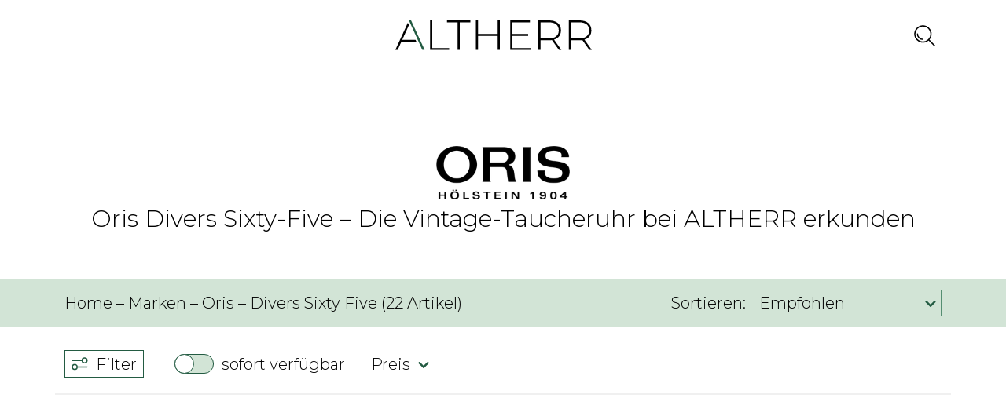

--- FILE ---
content_type: text/html; charset=utf-8
request_url: https://www.altherr.de/brands/oris/divers-sixty-five
body_size: 22203
content:
<!DOCTYPE html><html lang="de"><head><meta charSet="utf-8"/><meta name="viewport" content="width=device-width"/><title>Mit ALTHERR ORIS Divers Sixty Five Uhren online kaufen</title><meta name="description" content="Du suchst eine Taucheruhr im Retro-Look &amp; mit moderner Technologie? Diese Uhr kannst du bei ALTHERR in der ORIS Divers Sixty Five online kaufen."/><meta property="og:image" content="https://backend.altherr.de/media/b5/eb/38/1730902151/Divers_Vorschau.webp?ts=1730902151"/><meta property="og:title" content="Mit ALTHERR ORIS Divers Sixty Five Uhren online kaufen"/><meta property="og:description" content="Du suchst eine Taucheruhr im Retro-Look &amp; mit moderner Technologie? Diese Uhr kannst du bei ALTHERR in der ORIS Divers Sixty Five online kaufen."/><link rel="canonical" href="https://www.altherr.de/brands/oris/divers-sixty-five"/><link rel="preload" as="image" imageSrcSet="/_next/image?url=https%3A%2F%2Fbackend.altherr.de%2Fmedia%2F6f%2F68%2F81%2F1734614751%2FLogo_Oris.png&amp;w=256&amp;q=75 1x, /_next/image?url=https%3A%2F%2Fbackend.altherr.de%2Fmedia%2F6f%2F68%2F81%2F1734614751%2FLogo_Oris.png&amp;w=384&amp;q=75 2x" fetchpriority="high"/><meta name="next-head-count" content="9"/><meta name="viewport" content="width=device-width, initial-scale=1.0, maximum-scale=1.0, user-scalable=yes, viewport-fit=cover" id="viewport-meta"/><link rel="preconnect" href="https://fonts.googleapis.com"/><link rel="preconnect" href="https://fonts.gstatic.com"/><link rel="preload" as="font" type="font/woff2" href="https://fonts.gstatic.com/s/montserrat/v31/JTUSjIg1_i6t8kCHKm459WRhyyTh89ZNpQ.woff2"/><link rel="stylesheet" data-href="https://fonts.googleapis.com/css2?family=Montserrat:ital,wght@0,300;0,500;0,700;1,300;1,500;1,700&amp;display=swap"/><link href="https://cdnjs.cloudflare.com/ajax/libs/font-awesome/6.0.0/css/all.min.css" rel="stylesheet"/><link href="https://cdnjs.cloudflare.com/ajax/libs/mdb-ui-kit/6.4.1/mdb.min.css" rel="stylesheet"/><link rel="preload" href="/_next/static/css/f8a21e29a2acca44.css" as="style"/><link rel="stylesheet" href="/_next/static/css/f8a21e29a2acca44.css" data-n-g=""/><link rel="preload" href="/_next/static/css/77e8135a4714b7cb.css" as="style"/><link rel="stylesheet" href="/_next/static/css/77e8135a4714b7cb.css" data-n-p=""/><link rel="preload" href="/_next/static/css/7eb78f773bfe8e2c.css" as="style"/><link rel="stylesheet" href="/_next/static/css/7eb78f773bfe8e2c.css" data-n-p=""/><link rel="preload" href="/_next/static/css/da1835fb398ef925.css" as="style"/><link rel="stylesheet" href="/_next/static/css/da1835fb398ef925.css"/><link rel="preload" href="/_next/static/css/cb1be2c822a15942.css" as="style"/><link rel="stylesheet" href="/_next/static/css/cb1be2c822a15942.css"/><noscript data-n-css=""></noscript><script defer="" nomodule="" src="/_next/static/chunks/polyfills-78c92fac7aa8fdd8.js"></script><script defer="" type="text/javascript" src="https://cdnjs.cloudflare.com/ajax/libs/mdb-ui-kit/3.11.0/mdb.min.js" data-nscript="beforeInteractive"></script><script defer="" src="/_next/static/chunks/6030-577683957d240292.js"></script><script defer="" src="/_next/static/chunks/1335-cbe1a7606745d370.js"></script><script defer="" src="/_next/static/chunks/8359.54efff8362a1df20.js"></script><script defer="" src="/_next/static/chunks/3821.420290a475a7c914.js"></script><script src="/_next/static/chunks/webpack-a45dd1d09a1d8378.js" defer=""></script><script src="/_next/static/chunks/framework-7f8a972852d0e0ff.js" defer=""></script><script src="/_next/static/chunks/main-30dca524fe6f7cb9.js" defer=""></script><script src="/_next/static/chunks/pages/_app-f171526d5189bb13.js" defer=""></script><script src="/_next/static/chunks/75fc9c18-cb2d5a4bbd350adb.js" defer=""></script><script src="/_next/static/chunks/37a763b4-d7669a5eb2022a25.js" defer=""></script><script src="/_next/static/chunks/5675-322d17d75b2a0b65.js" defer=""></script><script src="/_next/static/chunks/598-e6dbdf230f472c0d.js" defer=""></script><script src="/_next/static/chunks/8330-7b144edc4cfe2721.js" defer=""></script><script src="/_next/static/chunks/100-de74110f2418a9a3.js" defer=""></script><script src="/_next/static/chunks/561-12140680fb6c35a6.js" defer=""></script><script src="/_next/static/chunks/7608-60782937402704e6.js" defer=""></script><script src="/_next/static/chunks/939-83accfed58c95d6d.js" defer=""></script><script src="/_next/static/chunks/947-4698ffc4dd29fa25.js" defer=""></script><script src="/_next/static/chunks/8745-a492733d06e2a583.js" defer=""></script><script src="/_next/static/chunks/379-d5f806981d153b59.js" defer=""></script><script src="/_next/static/chunks/6954-9ec0e3ca25718772.js" defer=""></script><script src="/_next/static/chunks/pages/brands/%5B...slug%5D-74d1d404b0737f74.js" defer=""></script><script src="/_next/static/OJVyNriM14HInWI_QcfvI/_buildManifest.js" defer=""></script><script src="/_next/static/OJVyNriM14HInWI_QcfvI/_ssgManifest.js" defer=""></script><link rel="stylesheet" href="https://fonts.googleapis.com/css2?family=Montserrat:ital,wght@0,300;0,500;0,700;1,300;1,500;1,700&display=swap"/></head><body><script>
              (function() {
                // Safari 12th generation zoom fix - prevent zoom when starting at 100%
                // Detect Safari specifically
                var isSafari = /^((?!chrome|android).)*safari/i.test(navigator.userAgent);
                var isIOS = /iPad|iPhone|iPod/.test(navigator.userAgent);
                
                if (isSafari || isIOS) {
                  var viewport = document.querySelector('meta[name="viewport"]') || document.getElementById('viewport-meta');
                  
                  if (viewport) {
                    // Keep viewport locked initially to prevent zoom on page load
                    // The viewport is already set to locked state in the meta tag
                    
                    // After page is fully loaded, unlock it to allow user scaling beyond 1.0
                    function unlockViewport() {
                      if (viewport) {
                        // Change maximum-scale to allow zooming, but keep initial-scale at 1.0
                        viewport.setAttribute('content', 'width=device-width, initial-scale=1.0, maximum-scale=5.0, user-scalable=yes, viewport-fit=cover');
                        // Force reflow to ensure Safari processes the change
                        if (document.body) {
                          void document.body.offsetHeight;
                        }
                      }
                    }
                    
                    // Wait for page to be fully loaded and stable before unlocking
                    // Use a longer delay (3 seconds) to ensure Safari doesn't zoom during page load
                    function scheduleUnlock() {
                      setTimeout(unlockViewport, 3000);
                    }
                    
                    if (document.readyState === 'complete') {
                      scheduleUnlock();
                    } else {
                      window.addEventListener('load', scheduleUnlock);
                      // Also schedule after DOMContentLoaded as backup
                      if (document.readyState === 'loading') {
                        document.addEventListener('DOMContentLoaded', function() {
                          setTimeout(scheduleUnlock, 500);
                        });
                      }
                    }
                    
                    // Also handle pageshow (Safari back/forward cache)
                    window.addEventListener('pageshow', function(e) {
                      if (e.persisted) {
                        // Keep locked on back/forward to prevent zoom
                        viewport.setAttribute('content', 'width=device-width, initial-scale=1.0, maximum-scale=1.0, user-scalable=no, viewport-fit=cover');
                        scheduleUnlock();
                      }
                    });
                  }
                }
              })();
            </script><div id="__next"><style>
      #nprogress {
        pointer-events: none;
      }
      #nprogress .bar {
        background: #29D;
        position: fixed;
        z-index: 9999;
        top: 0;
        left: 0;
        width: 100%;
        height: 3px;
      }
      #nprogress .peg {
        display: block;
        position: absolute;
        right: 0px;
        width: 100px;
        height: 100%;
        box-shadow: 0 0 10px #29D, 0 0 5px #29D;
        opacity: 1;
        -webkit-transform: rotate(3deg) translate(0px, -4px);
        -ms-transform: rotate(3deg) translate(0px, -4px);
        transform: rotate(3deg) translate(0px, -4px);
      }
      #nprogress .spinner {
        display: block;
        position: fixed;
        z-index: 1031;
        top: 15px;
        right: 15px;
      }
      #nprogress .spinner-icon {
        width: 18px;
        height: 18px;
        box-sizing: border-box;
        border: solid 2px transparent;
        border-top-color: #29D;
        border-left-color: #29D;
        border-radius: 50%;
        -webkit-animation: nprogresss-spinner 400ms linear infinite;
        animation: nprogress-spinner 400ms linear infinite;
      }
      .nprogress-custom-parent {
        overflow: hidden;
        position: relative;
      }
      .nprogress-custom-parent #nprogress .spinner,
      .nprogress-custom-parent #nprogress .bar {
        position: absolute;
      }
      @-webkit-keyframes nprogress-spinner {
        0% {
          -webkit-transform: rotate(0deg);
        }
        100% {
          -webkit-transform: rotate(360deg);
        }
      }
      @keyframes nprogress-spinner {
        0% {
          transform: rotate(0deg);
        }
        100% {
          transform: rotate(360deg);
        }
      }
    </style><div class="overlay overlay-hide"></div><div><div class="TopNavigation_cart_panel_animated__Cq0kI "></div></div><nav id="top-navigation-mobile" class="navbar navbar-expand-lg navbar-light fixed-top bg-white TopNavigation_nav_menu__4Dkkt"><div class="container TopNavigation_first_nav_row__cwHqy"><div class="TopNavigation_first_nav_row_logo__gqzd2"><a aria-label="ALTHERR" href="/"><div class="TopNavigation_altherr_logo_big_ssr__rOE0M"></div></a></div><div><div class="TopNavigation_nav_content__mzXyI"><form class="d-flex input-group TopNavigation_search_container__YcIJc"><div class="SearchInput_search_icon_only_ssr__kku1y"></div></form><div class="TopNavigation_base_ssr__rbozv"></div></div></div></div><div class="container TopNavigation_nav_container__ZSG6P" style="height:inherit"><div class="collapse navbar-collapse TopNavigation_second_nav_row__99xBv " id="navbarNavAltMarkup"><div class="navbar-nav TopNavigation_second_nav_row_inner__rLNoM" style="display:inherit"></div></div><div class="TopNavigation_flex__Narla"><button style="display:none" class="navbar-toggler" type="button" data-mdb-toggle="collapse" data-mdb-target="#navbarNavAltMarkup" aria-controls="navbarNavAltMarkup" aria-expanded="false" aria-label="Toggle navigation"><div class="TopNavigation_burger_wrapper__O8H9E"><svg xmlns="http://www.w3.org/2000/svg" width="18" height="15" fill="none"><path stroke="#235B42" stroke-width="2" d="M0 1h18"></path><path stroke="#000" stroke-width="2" d="M0 7.5h18M0 14h18"></path></svg></div></button></div></div></nav><div id="top-navigation" class="navbar-expand-lg navbar-light bg-white fixed-top TopNavigation_nav_menu_slide__ECruL "><div class="slideToggle slideToggle-hide"><div class="TopNavigation_search_product_results_wrapper__Pt3Q_"><div class="container"></div></div></div></div><section class="category_heading_container__7A4Vo"><div class="Carousel_base__aY1el"><div class="container Carousel_base_inner__BEjEK"><div><img alt="brand logo" fetchpriority="high" width="170" height="80" decoding="async" data-nimg="1" class="Carousel_logo__XGKd1" style="color:transparent" srcSet="/_next/image?url=https%3A%2F%2Fbackend.altherr.de%2Fmedia%2F6f%2F68%2F81%2F1734614751%2FLogo_Oris.png&amp;w=256&amp;q=75 1x, /_next/image?url=https%3A%2F%2Fbackend.altherr.de%2Fmedia%2F6f%2F68%2F81%2F1734614751%2FLogo_Oris.png&amp;w=384&amp;q=75 2x" src="/_next/image?url=https%3A%2F%2Fbackend.altherr.de%2Fmedia%2F6f%2F68%2F81%2F1734614751%2FLogo_Oris.png&amp;w=384&amp;q=75"/></div><h1 class="XLargeText_xlarge_text_light__z2Eev Carousel_title__rH_RU">Oris Divers Sixty-Five – Die Vintage-Taucheruhr bei ALTHERR erkunden</h1></div></div></section><div class="category_top_bar_wrapper_without_children__L2mXW"><div class="TopBarStyle_base__nFuwI"><div class="container TopBarStyle_container__r0i31 " style="font-size:20px"><div class="TopBarStyle_left_container__dBZqj"><div class="LargeText_large_text_light__90Gjz"> (<!-- -->22<!-- --> <!-- -->Artikel<!-- -->)<!-- --></div></div><div class="TopBarStyle_right_container__VgxoL"><div class="LargeText_large_text_light__90Gjz">Sortieren:</div><div class="TopBarStyle_dropdown_input_wrapper__ZVuwY"><div class="TopBarStyle_dropdown_input__tT0L_"><div class="LargeText_large_text_light__90Gjz">Empfohlen</div><div class="TopBarStyle_arrow_wrapper__gu4A_"><svg xmlns="http://www.w3.org/2000/svg" width="14" height="8" fill="none" viewBox="0 0 14 8"><path fill="#235B42" d="M7 4.887L2.577.462A1.25 1.25 0 10.813 2.237l5.3 5.3a1.25 1.25 0 001.775 0l5.363-5.3a1.25 1.25 0 00.362-.887 1.25 1.25 0 00-.362-.888 1.25 1.25 0 00-1.763 0L7.001 4.887z"></path></svg></div></div></div></div></div></div></div><div id="category_filter_wrapper" class="container category_filter_wrapper__FFYqR"><div class="category_horizontal_filters_wrapper__8bwvA "><div class="category_filter_button__eI13m"><svg xmlns="http://www.w3.org/2000/svg" width="21" height="17" fill="none"><path stroke="#235B42" stroke-linecap="round" stroke-linejoin="round" stroke-width="1.5" d="M1 4.125h12.5m0 0a3.125 3.125 0 1 0 6.25 0 3.125 3.125 0 0 0-6.25 0Zm-6.25 8.333h12.5m-12.5 0a3.125 3.125 0 1 1-6.25 0 3.125 3.125 0 0 1 6.25 0Z"></path></svg><div class="LargeText_large_text_light__90Gjz category_filter_button_text__rk_0L">Filter<!-- --></div></div><div class="react-horizontal-scrolling-menu--wrapper "><div class="react-horizontal-scrolling-menu--header"></div><div class="react-horizontal-scrolling-menu--inner-wrapper"><div class="react-horizontal-scrolling-menu--arrow-left"></div><div class="react-horizontal-scrolling-menu--scroll-container "><div class="react-horizontal-scrolling-menu--item " data-key=".0" data-index="0"><div class="category_stock_availability_wrapper__KC10W"><div class="StockAvailablitiyFiltration_filter_stock__yT9em"><label class="Toggle_toggleLable__TrWh6" style="opacity:1"><input class="Toggle_toggleInput__zCkUA" type="checkbox" checked=""/><span class="Toggle_toggleSpanNoIcon__r1EWQ"></span></label><label class="LargeText_large_text_light__90Gjz StockAvailablitiyFiltration_text__gae5c">sofort verfügbar</label></div></div></div><div class="react-horizontal-scrolling-menu--separator " data-key=".0-separator" data-index="0.1"></div><div class="react-horizontal-scrolling-menu--item " data-key=".1" data-index="1"><div class="HorizontalFiltration_base__aPNTO"><div class="HorizontalFiltration_main_filters_wrapper__hk4xa"><div id="category_input_dropdown_custom_preis" class="HorizontalFiltration_input_wrapper__FnVQC"><div class="HorizontalFiltration_input_title_wrapper__9nY36"><div class="LargeText_large_text_light__90Gjz">Preis<!-- --></div></div><div class="HorizontalFiltration_arrow_wrapper__yWn5j"><svg xmlns="http://www.w3.org/2000/svg" width="14" height="8" fill="none" viewBox="0 0 14 8"><path fill="#235B42" d="M7 4.887L2.577.462A1.25 1.25 0 10.813 2.237l5.3 5.3a1.25 1.25 0 001.775 0l5.363-5.3a1.25 1.25 0 00.362-.887 1.25 1.25 0 00-.362-.888 1.25 1.25 0 00-1.763 0L7.001 4.887z"></path></svg></div></div></div></div></div></div><div class="react-horizontal-scrolling-menu--arrow-right"><div class="category_right_arrow_wrapper__FUsZh undefined"><div class="category_right_gradient__fTVna"></div><div style="opacity:1;position:absolute;cursor:pointer" role="button" tabindex="0" aria-label="Next" aria-disabled="false" class="HorizontalArrowsNew_arrow_base__y5Qrn HorizontalArrowsNew_right_arrow_base__yuKl_ category_right_gradient_arrow__fl52P"><div class="RightArrowWithCircle_base__2lFOd   "><div class="RightArrowWithCircle_circle__Sr1io" style="background-color:#f0f0f0"></div><div class="RightArrowWithCircle_arrow__8fXFd"><svg xmlns="http://www.w3.org/2000/svg" width="31" height="16" fill="none"><path fill="#558E72" d="M30.707 8.707a1 1 0 0 0 0-1.414L24.343.929a1 1 0 1 0-1.414 1.414L28.586 8l-5.657 5.657a1 1 0 0 0 1.414 1.414l6.364-6.364ZM30 7H0v2h30V7Z"></path></svg></div></div></div></div></div></div><div class="react-horizontal-scrolling-menu--footer"></div></div></div></div><div id="category-filter" class="container category_products_wrapper__A4reF "><div id="category-product-section"><div class="row undefined gx-5"><div class="col-lg-4 col-xl-4 col-md-4  category_product_wrapper__lkEv7"><div class="GridProductNew_base__I5xMs  "><a class="GridProductNew_link_container__dHhO2" href="/oris-divers-sixty-five-calibre-400-01-400-7774-4057-07-8-19-18"><div class="product-slider-wrap slider-wrap GridProductNew_slider_container__61L1U "><div class="slick-slider slick-initialized" dir="ltr"><div class="slick-list"><div class="slick-track" style="width:1100%;left:-100%"><div data-index="0" class="slick-slide slick-active slick-current" tabindex="-1" aria-hidden="false" style="outline:none;width:9.090909090909092%;position:relative;left:0;opacity:1;transition:opacity 500ms ease, visibility 500ms ease"></div><div data-index="1" class="slick-slide" tabindex="-1" aria-hidden="true" style="outline:none;width:9.090909090909092%;position:relative;left:-9px;opacity:0;transition:opacity 500ms ease, visibility 500ms ease"></div><div data-index="2" class="slick-slide" tabindex="-1" aria-hidden="true" style="outline:none;width:9.090909090909092%;position:relative;left:-18px;opacity:0;transition:opacity 500ms ease, visibility 500ms ease"></div><div data-index="3" class="slick-slide" tabindex="-1" aria-hidden="true" style="outline:none;width:9.090909090909092%;position:relative;left:-27px;opacity:0;transition:opacity 500ms ease, visibility 500ms ease"></div><div data-index="4" class="slick-slide" tabindex="-1" aria-hidden="true" style="outline:none;width:9.090909090909092%;position:relative;left:-36px;opacity:0;transition:opacity 500ms ease, visibility 500ms ease"></div></div></div><ul style="display:block" class="slick-dots"><li class="slick-active"><button>1<!-- --></button></li><li class=""><button>2<!-- --></button></li><li class=""><button>3<!-- --></button></li><li class=""><button>4<!-- --></button></li><li class=""><button>5<!-- --></button></li></ul></div><div class="GridProductNew_wishlist_icon_wrapper__ceJHF"><svg xmlns="http://www.w3.org/2000/svg" width="40" height="40" fill="none"><path stroke="#558E72" stroke-linecap="round" stroke-linejoin="round" stroke-miterlimit="1.5" stroke-width="2" d="m20.002 32-9.944-10.06-.032-.032c-2.712-2.779-2.701-7.261.032-10.027a6.98 6.98 0 0 1 9.944 0s5.296-4.733 9.944 0c2.734 2.786 2.744 7.284 0 10.06z" clip-rule="evenodd"></path></svg></div></div><div class="GridProductNew_product_details__fXaeT    "><div class="LargeText_large_text_light__90Gjz GridProductNew_product_title__Ylr8h  ">Oris Divers Sixty-Five Calibre 400</div><div class="GridProductNew_second_row__qvwXz"><div><div class="LargeText_large_text_light__90Gjz">Ø 38 mm</div></div></div><div class="GridProductNew_third_row__LquI_"><div class="GridProductNew_product_price_wrapper__1S5Sy "><div class="LargeText_large_text_bold__ek4mr Price_base__muLHT GridProductNew_price___5Eyp null"><span></span>3.600,- €<!-- --><span></span></div></div></div></div></a></div></div><div class="col-lg-4 col-xl-4 col-md-4  category_product_wrapper__lkEv7"><div class="GridProductNew_base__I5xMs  "><a class="GridProductNew_link_container__dHhO2" href="/oris-divers-sixty-five-01-733-7720-4354-07-5-21-44"><div class="product-slider-wrap slider-wrap GridProductNew_slider_container__61L1U "><div class="slick-slider slick-initialized" dir="ltr"><div class="slick-list"><div class="slick-track" style="width:500%;left:-100%"><div data-index="0" class="slick-slide slick-active slick-current" tabindex="-1" aria-hidden="false" style="outline:none;width:20%;position:relative;left:0;opacity:1;transition:opacity 500ms ease, visibility 500ms ease"></div><div data-index="1" class="slick-slide" tabindex="-1" aria-hidden="true" style="outline:none;width:20%;position:relative;left:-20px;opacity:0;transition:opacity 500ms ease, visibility 500ms ease"></div></div></div><ul style="display:block" class="slick-dots"><li class="slick-active"><button>1<!-- --></button></li><li class=""><button>2<!-- --></button></li></ul></div><div class="GridProductNew_wishlist_icon_wrapper__ceJHF"><svg xmlns="http://www.w3.org/2000/svg" width="40" height="40" fill="none"><path stroke="#558E72" stroke-linecap="round" stroke-linejoin="round" stroke-miterlimit="1.5" stroke-width="2" d="m20.002 32-9.944-10.06-.032-.032c-2.712-2.779-2.701-7.261.032-10.027a6.98 6.98 0 0 1 9.944 0s5.296-4.733 9.944 0c2.734 2.786 2.744 7.284 0 10.06z" clip-rule="evenodd"></path></svg></div></div><div class="GridProductNew_product_details__fXaeT    "><div class="LargeText_large_text_light__90Gjz GridProductNew_product_title__Ylr8h  ">Oris Divers Sixty-Five</div><div class="GridProductNew_second_row__qvwXz"><div><div class="LargeText_large_text_light__90Gjz">Ø 42 mm</div></div></div><div class="GridProductNew_third_row__LquI_"><div class="GridProductNew_product_price_wrapper__1S5Sy "><div class="LargeText_large_text_bold__ek4mr Price_base__muLHT GridProductNew_price___5Eyp null"><span></span>2.450,- €<!-- --><span></span></div></div></div></div></a></div></div><div class="col-lg-4 col-xl-4 col-md-4  category_product_wrapper__lkEv7"><div class="GridProductNew_base__I5xMs  "><a class="GridProductNew_link_container__dHhO2" href="/oris-divers-sixty-five-bronze-38-01-733-7771-3154-07-4-19-18br"><div class="product-slider-wrap slider-wrap GridProductNew_slider_container__61L1U "><div class="slick-slider slick-initialized" dir="ltr"><div class="slick-list"><div class="slick-track" style="width:900%;left:-100%"><div data-index="0" class="slick-slide slick-active slick-current" tabindex="-1" aria-hidden="false" style="outline:none;width:11.11111111111111%;position:relative;left:0;opacity:1;transition:opacity 500ms ease, visibility 500ms ease"></div><div data-index="1" class="slick-slide" tabindex="-1" aria-hidden="true" style="outline:none;width:11.11111111111111%;position:relative;left:-11px;opacity:0;transition:opacity 500ms ease, visibility 500ms ease"></div><div data-index="2" class="slick-slide" tabindex="-1" aria-hidden="true" style="outline:none;width:11.11111111111111%;position:relative;left:-22px;opacity:0;transition:opacity 500ms ease, visibility 500ms ease"></div><div data-index="3" class="slick-slide" tabindex="-1" aria-hidden="true" style="outline:none;width:11.11111111111111%;position:relative;left:-33px;opacity:0;transition:opacity 500ms ease, visibility 500ms ease"></div></div></div><ul style="display:block" class="slick-dots"><li class="slick-active"><button>1<!-- --></button></li><li class=""><button>2<!-- --></button></li><li class=""><button>3<!-- --></button></li><li class=""><button>4<!-- --></button></li></ul></div><div class="GridProductNew_wishlist_icon_wrapper__ceJHF"><svg xmlns="http://www.w3.org/2000/svg" width="40" height="40" fill="none"><path stroke="#558E72" stroke-linecap="round" stroke-linejoin="round" stroke-miterlimit="1.5" stroke-width="2" d="m20.002 32-9.944-10.06-.032-.032c-2.712-2.779-2.701-7.261.032-10.027a6.98 6.98 0 0 1 9.944 0s5.296-4.733 9.944 0c2.734 2.786 2.744 7.284 0 10.06z" clip-rule="evenodd"></path></svg></div></div><div class="GridProductNew_product_details__fXaeT    "><div class="LargeText_large_text_light__90Gjz GridProductNew_product_title__Ylr8h  ">Oris Divers Sixty-Five Bronze 38</div><div class="GridProductNew_second_row__qvwXz"><div><div class="LargeText_large_text_light__90Gjz">Ø 38 mm</div></div><div class="GridProductNew_tag_wrapper__bQiDC "><div class="MediumText_medium_text_bold__54RsE GridProductNew_tag_title__fG2gP ">Neuheit</div></div></div><div class="GridProductNew_third_row__LquI_"><div class="GridProductNew_product_price_wrapper__1S5Sy "><div class="LargeText_large_text_bold__ek4mr Price_base__muLHT GridProductNew_price___5Eyp null"><span></span>2.550,- €<!-- --><span></span></div></div></div></div></a></div></div><div class="col-lg-4 col-xl-4 col-md-4  category_product_wrapper__lkEv7"><div class="GridProductNew_base__I5xMs  "><a class="GridProductNew_link_container__dHhO2" href="/oris-divers-sixty-five-bronze-38-01-733-7771-3154-07-8-19-15"><div class="product-slider-wrap slider-wrap GridProductNew_slider_container__61L1U "><div class="slick-slider slick-initialized" dir="ltr"><div class="slick-list"><div class="slick-track" style="width:1100%;left:-100%"><div data-index="0" class="slick-slide slick-active slick-current" tabindex="-1" aria-hidden="false" style="outline:none;width:9.090909090909092%;position:relative;left:0;opacity:1;transition:opacity 500ms ease, visibility 500ms ease"></div><div data-index="1" class="slick-slide" tabindex="-1" aria-hidden="true" style="outline:none;width:9.090909090909092%;position:relative;left:-9px;opacity:0;transition:opacity 500ms ease, visibility 500ms ease"></div><div data-index="2" class="slick-slide" tabindex="-1" aria-hidden="true" style="outline:none;width:9.090909090909092%;position:relative;left:-18px;opacity:0;transition:opacity 500ms ease, visibility 500ms ease"></div><div data-index="3" class="slick-slide" tabindex="-1" aria-hidden="true" style="outline:none;width:9.090909090909092%;position:relative;left:-27px;opacity:0;transition:opacity 500ms ease, visibility 500ms ease"></div><div data-index="4" class="slick-slide" tabindex="-1" aria-hidden="true" style="outline:none;width:9.090909090909092%;position:relative;left:-36px;opacity:0;transition:opacity 500ms ease, visibility 500ms ease"></div></div></div><ul style="display:block" class="slick-dots"><li class="slick-active"><button>1<!-- --></button></li><li class=""><button>2<!-- --></button></li><li class=""><button>3<!-- --></button></li><li class=""><button>4<!-- --></button></li><li class=""><button>5<!-- --></button></li></ul></div><div class="GridProductNew_wishlist_icon_wrapper__ceJHF"><svg xmlns="http://www.w3.org/2000/svg" width="40" height="40" fill="none"><path stroke="#558E72" stroke-linecap="round" stroke-linejoin="round" stroke-miterlimit="1.5" stroke-width="2" d="m20.002 32-9.944-10.06-.032-.032c-2.712-2.779-2.701-7.261.032-10.027a6.98 6.98 0 0 1 9.944 0s5.296-4.733 9.944 0c2.734 2.786 2.744 7.284 0 10.06z" clip-rule="evenodd"></path></svg></div></div><div class="GridProductNew_product_details__fXaeT    "><div class="LargeText_large_text_light__90Gjz GridProductNew_product_title__Ylr8h  ">Oris Divers Sixty-Five Bronze 38</div><div class="GridProductNew_second_row__qvwXz"><div><div class="LargeText_large_text_light__90Gjz">Ø 38 mm</div></div><div class="GridProductNew_tag_wrapper__bQiDC "><div class="MediumText_medium_text_bold__54RsE GridProductNew_tag_title__fG2gP ">Neuheit</div></div></div><div class="GridProductNew_third_row__LquI_"><div class="GridProductNew_product_price_wrapper__1S5Sy "><div class="LargeText_large_text_bold__ek4mr Price_base__muLHT GridProductNew_price___5Eyp null"><span></span>2.850,- €<!-- --><span></span></div></div></div></div></a></div></div><div class="col-lg-4 col-xl-4 col-md-4  category_product_wrapper__lkEv7"><div class="GridProductNew_base__I5xMs  "><a class="GridProductNew_link_container__dHhO2" href="/oris-divers-sixty-five-01-733-7707-4357-07-8-20-18"><div class="product-slider-wrap slider-wrap GridProductNew_slider_container__61L1U "><div class="slick-slider slick-initialized" dir="ltr"><div class="slick-list"><div class="slick-track" style="width:500%;left:-100%"><div data-index="0" class="slick-slide slick-active slick-current" tabindex="-1" aria-hidden="false" style="outline:none;width:20%;position:relative;left:0;opacity:1;transition:opacity 500ms ease, visibility 500ms ease"></div><div data-index="1" class="slick-slide" tabindex="-1" aria-hidden="true" style="outline:none;width:20%;position:relative;left:-20px;opacity:0;transition:opacity 500ms ease, visibility 500ms ease"></div></div></div><ul style="display:block" class="slick-dots"><li class="slick-active"><button>1<!-- --></button></li><li class=""><button>2<!-- --></button></li></ul></div><div class="GridProductNew_wishlist_icon_wrapper__ceJHF"><svg xmlns="http://www.w3.org/2000/svg" width="40" height="40" fill="none"><path stroke="#558E72" stroke-linecap="round" stroke-linejoin="round" stroke-miterlimit="1.5" stroke-width="2" d="m20.002 32-9.944-10.06-.032-.032c-2.712-2.779-2.701-7.261.032-10.027a6.98 6.98 0 0 1 9.944 0s5.296-4.733 9.944 0c2.734 2.786 2.744 7.284 0 10.06z" clip-rule="evenodd"></path></svg></div></div><div class="GridProductNew_product_details__fXaeT    "><div class="LargeText_large_text_light__90Gjz GridProductNew_product_title__Ylr8h  ">Oris Divers Sixty-Five</div><div class="GridProductNew_second_row__qvwXz"><div></div></div><div class="GridProductNew_third_row__LquI_"><div class="GridProductNew_product_price_wrapper__1S5Sy "><div class="LargeText_large_text_bold__ek4mr Price_base__muLHT GridProductNew_price___5Eyp null"><span></span>2.550,- €<!-- --><span></span></div></div></div></div></a></div></div><div class="col-lg-4 col-xl-4 col-md-4  category_product_wrapper__lkEv7"><div class="GridProductNew_base__I5xMs  "><a class="GridProductNew_link_container__dHhO2" href="/oris-divers-sixty-five-mit-recyceltem-band-42-01-733-7720-4035-07-5-21-13"><div class="product-slider-wrap slider-wrap GridProductNew_slider_container__61L1U "><div class="slick-slider slick-initialized" dir="ltr"><div class="slick-list"><div class="slick-track" style="width:500%;left:-100%"><div data-index="0" class="slick-slide slick-active slick-current" tabindex="-1" aria-hidden="false" style="outline:none;width:20%;position:relative;left:0;opacity:1;transition:opacity 500ms ease, visibility 500ms ease"></div><div data-index="1" class="slick-slide" tabindex="-1" aria-hidden="true" style="outline:none;width:20%;position:relative;left:-20px;opacity:0;transition:opacity 500ms ease, visibility 500ms ease"></div></div></div><ul style="display:block" class="slick-dots"><li class="slick-active"><button>1<!-- --></button></li><li class=""><button>2<!-- --></button></li></ul></div><div class="GridProductNew_wishlist_icon_wrapper__ceJHF"><svg xmlns="http://www.w3.org/2000/svg" width="40" height="40" fill="none"><path stroke="#558E72" stroke-linecap="round" stroke-linejoin="round" stroke-miterlimit="1.5" stroke-width="2" d="m20.002 32-9.944-10.06-.032-.032c-2.712-2.779-2.701-7.261.032-10.027a6.98 6.98 0 0 1 9.944 0s5.296-4.733 9.944 0c2.734 2.786 2.744 7.284 0 10.06z" clip-rule="evenodd"></path></svg></div></div><div class="GridProductNew_product_details__fXaeT    "><div class="LargeText_large_text_light__90Gjz GridProductNew_product_title__Ylr8h  ">Oris Divers Sixty-Five mit recyceltem Band 42</div><div class="GridProductNew_second_row__qvwXz"><div><div class="LargeText_large_text_light__90Gjz">Ø 42 mm</div></div></div><div class="GridProductNew_third_row__LquI_"><div class="GridProductNew_product_price_wrapper__1S5Sy "><div class="LargeText_large_text_bold__ek4mr Price_base__muLHT GridProductNew_price___5Eyp null"><span></span>2.400,- €<!-- --><span></span></div></div></div></div></a></div></div><div class="col-lg-4 col-xl-4 col-md-4  category_product_wrapper__lkEv7"><div class="GridProductNew_base__I5xMs  "><a class="GridProductNew_link_container__dHhO2" href="/oris-sixty-five-12h-calibre-400-01-400-7772-4054-07-8-20-18"><div class="product-slider-wrap slider-wrap GridProductNew_slider_container__61L1U "><div class="slick-slider slick-initialized" dir="ltr"><div class="slick-list"><div class="slick-track" style="width:900%;left:-100%"><div data-index="0" class="slick-slide slick-active slick-current" tabindex="-1" aria-hidden="false" style="outline:none;width:11.11111111111111%;position:relative;left:0;opacity:1;transition:opacity 500ms ease, visibility 500ms ease"></div><div data-index="1" class="slick-slide" tabindex="-1" aria-hidden="true" style="outline:none;width:11.11111111111111%;position:relative;left:-11px;opacity:0;transition:opacity 500ms ease, visibility 500ms ease"></div><div data-index="2" class="slick-slide" tabindex="-1" aria-hidden="true" style="outline:none;width:11.11111111111111%;position:relative;left:-22px;opacity:0;transition:opacity 500ms ease, visibility 500ms ease"></div><div data-index="3" class="slick-slide" tabindex="-1" aria-hidden="true" style="outline:none;width:11.11111111111111%;position:relative;left:-33px;opacity:0;transition:opacity 500ms ease, visibility 500ms ease"></div></div></div><ul style="display:block" class="slick-dots"><li class="slick-active"><button>1<!-- --></button></li><li class=""><button>2<!-- --></button></li><li class=""><button>3<!-- --></button></li><li class=""><button>4<!-- --></button></li></ul></div><div class="GridProductNew_wishlist_icon_wrapper__ceJHF"><svg xmlns="http://www.w3.org/2000/svg" width="40" height="40" fill="none"><path stroke="#558E72" stroke-linecap="round" stroke-linejoin="round" stroke-miterlimit="1.5" stroke-width="2" d="m20.002 32-9.944-10.06-.032-.032c-2.712-2.779-2.701-7.261.032-10.027a6.98 6.98 0 0 1 9.944 0s5.296-4.733 9.944 0c2.734 2.786 2.744 7.284 0 10.06z" clip-rule="evenodd"></path></svg></div></div><div class="GridProductNew_product_details__fXaeT    "><div class="LargeText_large_text_light__90Gjz GridProductNew_product_title__Ylr8h  ">Oris Sixty-Five 12H Calibre 400</div><div class="GridProductNew_second_row__qvwXz"><div><div class="LargeText_large_text_light__90Gjz">Ø 40 mm</div></div></div><div class="GridProductNew_third_row__LquI_"><div class="GridProductNew_product_price_wrapper__1S5Sy "><div class="LargeText_large_text_bold__ek4mr Price_base__muLHT GridProductNew_price___5Eyp null"><span></span>3.600,- €<!-- --><span></span></div></div></div></div></a></div></div><div class="col-lg-4 col-xl-4 col-md-4  category_product_wrapper__lkEv7"><div class="GridProductNew_base__I5xMs  "><a class="GridProductNew_link_container__dHhO2" href="/oris-divers-sixty-five-cotton-candy-01-733-7771-4055-07-3-19-02s"><div class="product-slider-wrap slider-wrap GridProductNew_slider_container__61L1U "><div class="slick-slider slick-initialized" dir="ltr"><div class="slick-list"><div class="slick-track" style="width:1300%;left:-100%"><div data-index="0" class="slick-slide slick-active slick-current" tabindex="-1" aria-hidden="false" style="outline:none;width:7.6923076923076925%;position:relative;left:0;opacity:1;transition:opacity 500ms ease, visibility 500ms ease"></div><div data-index="1" class="slick-slide" tabindex="-1" aria-hidden="true" style="outline:none;width:7.6923076923076925%;position:relative;left:-7px;opacity:0;transition:opacity 500ms ease, visibility 500ms ease"></div><div data-index="2" class="slick-slide" tabindex="-1" aria-hidden="true" style="outline:none;width:7.6923076923076925%;position:relative;left:-14px;opacity:0;transition:opacity 500ms ease, visibility 500ms ease"></div><div data-index="3" class="slick-slide" tabindex="-1" aria-hidden="true" style="outline:none;width:7.6923076923076925%;position:relative;left:-21px;opacity:0;transition:opacity 500ms ease, visibility 500ms ease"></div><div data-index="4" class="slick-slide" tabindex="-1" aria-hidden="true" style="outline:none;width:7.6923076923076925%;position:relative;left:-28px;opacity:0;transition:opacity 500ms ease, visibility 500ms ease"></div><div data-index="5" class="slick-slide" tabindex="-1" aria-hidden="true" style="outline:none;width:7.6923076923076925%;position:relative;left:-35px;opacity:0;transition:opacity 500ms ease, visibility 500ms ease"></div></div></div><ul style="display:block" class="slick-dots"><li class="slick-active"><button>1<!-- --></button></li><li class=""><button>2<!-- --></button></li><li class=""><button>3<!-- --></button></li><li class=""><button>4<!-- --></button></li><li class=""><button>5<!-- --></button></li><li class=""><button>6<!-- --></button></li></ul></div><div class="GridProductNew_wishlist_icon_wrapper__ceJHF"><svg xmlns="http://www.w3.org/2000/svg" width="40" height="40" fill="none"><path stroke="#558E72" stroke-linecap="round" stroke-linejoin="round" stroke-miterlimit="1.5" stroke-width="2" d="m20.002 32-9.944-10.06-.032-.032c-2.712-2.779-2.701-7.261.032-10.027a6.98 6.98 0 0 1 9.944 0s5.296-4.733 9.944 0c2.734 2.786 2.744 7.284 0 10.06z" clip-rule="evenodd"></path></svg></div></div><div class="GridProductNew_product_details__fXaeT    "><div class="LargeText_large_text_light__90Gjz GridProductNew_product_title__Ylr8h  ">Oris Divers Sixty-Five &quot;Cotton Candy&quot;</div><div class="GridProductNew_second_row__qvwXz"><div><div class="LargeText_large_text_light__90Gjz">Ø 38 mm</div></div><div class="GridProductNew_tag_wrapper__bQiDC "><div class="MediumText_medium_text_bold__54RsE GridProductNew_tag_title__fG2gP ">Neuheit</div></div></div><div class="GridProductNew_third_row__LquI_"><div class="GridProductNew_product_price_wrapper__1S5Sy "><div class="LargeText_large_text_bold__ek4mr Price_base__muLHT GridProductNew_price___5Eyp null"><span></span>2.250,- €<!-- --><span></span></div></div></div></div></a></div></div><div class="col-lg-4 col-xl-4 col-md-8  FeedItem_feed_item_container__3BPLV"></div><div class="col-lg-4 col-xl-4 col-md-4  category_product_wrapper__lkEv7"><div class="GridProductNew_base__I5xMs  "><a class="GridProductNew_link_container__dHhO2" href="/oris-divers-sixty-five-40-01-733-7707-4357-07-5-20-45"><div class="product-slider-wrap slider-wrap GridProductNew_slider_container__61L1U "><div class="slick-slider slick-initialized" dir="ltr"><div class="slick-list"><div class="slick-track" style="width:500%;left:-100%"><div data-index="0" class="slick-slide slick-active slick-current" tabindex="-1" aria-hidden="false" style="outline:none;width:20%;position:relative;left:0;opacity:1;transition:opacity 500ms ease, visibility 500ms ease"></div><div data-index="1" class="slick-slide" tabindex="-1" aria-hidden="true" style="outline:none;width:20%;position:relative;left:-20px;opacity:0;transition:opacity 500ms ease, visibility 500ms ease"></div></div></div><ul style="display:block" class="slick-dots"><li class="slick-active"><button>1<!-- --></button></li><li class=""><button>2<!-- --></button></li></ul></div><div class="GridProductNew_wishlist_icon_wrapper__ceJHF"><svg xmlns="http://www.w3.org/2000/svg" width="40" height="40" fill="none"><path stroke="#558E72" stroke-linecap="round" stroke-linejoin="round" stroke-miterlimit="1.5" stroke-width="2" d="m20.002 32-9.944-10.06-.032-.032c-2.712-2.779-2.701-7.261.032-10.027a6.98 6.98 0 0 1 9.944 0s5.296-4.733 9.944 0c2.734 2.786 2.744 7.284 0 10.06z" clip-rule="evenodd"></path></svg></div></div><div class="GridProductNew_product_details__fXaeT    "><div class="LargeText_large_text_light__90Gjz GridProductNew_product_title__Ylr8h  ">Oris Divers Sixty-Five 40</div><div class="GridProductNew_second_row__qvwXz"><div><div class="LargeText_large_text_light__90Gjz">Ø 40 mm</div></div><div class="GridProductNew_tag_wrapper__bQiDC "><div class="MediumText_medium_text_bold__54RsE GridProductNew_tag_title__fG2gP ">Neuheit</div></div></div><div class="GridProductNew_third_row__LquI_"><div class="GridProductNew_product_price_wrapper__1S5Sy "><div class="LargeText_large_text_bold__ek4mr Price_base__muLHT GridProductNew_price___5Eyp null"><span></span>2.350,- €<!-- --><span></span></div></div></div></div></a></div></div><div class="col-lg-4 col-xl-4 col-md-4  category_product_wrapper__lkEv7"><div class="GridProductNew_base__I5xMs  "><a class="GridProductNew_link_container__dHhO2" href="/oris-divers-sixty-five-40-01-733-7707-4355-07-5-20-45"><div class="product-slider-wrap slider-wrap GridProductNew_slider_container__61L1U "><div class="slick-slider slick-initialized"><div class="slick-list"><div class="slick-track" style="width:100%;left:0%"><div data-index="0" class="slick-slide slick-active slick-current" tabindex="-1" aria-hidden="false" style="outline:none;width:100%;position:relative;left:0;opacity:1;transition:opacity 500ms ease, visibility 500ms ease"></div></div></div></div><div class="GridProductNew_wishlist_icon_wrapper__ceJHF"><svg xmlns="http://www.w3.org/2000/svg" width="40" height="40" fill="none"><path stroke="#558E72" stroke-linecap="round" stroke-linejoin="round" stroke-miterlimit="1.5" stroke-width="2" d="m20.002 32-9.944-10.06-.032-.032c-2.712-2.779-2.701-7.261.032-10.027a6.98 6.98 0 0 1 9.944 0s5.296-4.733 9.944 0c2.734 2.786 2.744 7.284 0 10.06z" clip-rule="evenodd"></path></svg></div></div><div class="GridProductNew_product_details__fXaeT    "><div class="LargeText_large_text_light__90Gjz GridProductNew_product_title__Ylr8h  ">Oris Divers Sixty-Five 40</div><div class="GridProductNew_second_row__qvwXz"><div><div class="LargeText_large_text_light__90Gjz">Ø 40 mm</div></div></div><div class="GridProductNew_third_row__LquI_"><div class="GridProductNew_product_price_wrapper__1S5Sy "><div class="LargeText_large_text_bold__ek4mr Price_base__muLHT GridProductNew_price___5Eyp null"><span></span>2.400,- €<!-- --><span></span></div></div></div></div></a></div></div><div class="col-lg-4 col-xl-4 col-md-4  category_product_wrapper__lkEv7"><div class="GridProductNew_base__I5xMs  "><a class="GridProductNew_link_container__dHhO2" href="/oris-divers-sixty-five-chronograph-01-771-7791-4054-07-6-20-01"><div class="product-slider-wrap slider-wrap GridProductNew_slider_container__61L1U "><div class="slick-slider slick-initialized" dir="ltr"><div class="slick-list"><div class="slick-track" style="width:700%;left:-100%"><div data-index="0" class="slick-slide slick-active slick-current" tabindex="-1" aria-hidden="false" style="outline:none;width:14.285714285714286%;position:relative;left:0;opacity:1;transition:opacity 500ms ease, visibility 500ms ease"></div><div data-index="1" class="slick-slide" tabindex="-1" aria-hidden="true" style="outline:none;width:14.285714285714286%;position:relative;left:-14px;opacity:0;transition:opacity 500ms ease, visibility 500ms ease"></div><div data-index="2" class="slick-slide" tabindex="-1" aria-hidden="true" style="outline:none;width:14.285714285714286%;position:relative;left:-28px;opacity:0;transition:opacity 500ms ease, visibility 500ms ease"></div></div></div><ul style="display:block" class="slick-dots"><li class="slick-active"><button>1<!-- --></button></li><li class=""><button>2<!-- --></button></li><li class=""><button>3<!-- --></button></li></ul></div><div class="GridProductNew_wishlist_icon_wrapper__ceJHF"><svg xmlns="http://www.w3.org/2000/svg" width="40" height="40" fill="none"><path stroke="#558E72" stroke-linecap="round" stroke-linejoin="round" stroke-miterlimit="1.5" stroke-width="2" d="m20.002 32-9.944-10.06-.032-.032c-2.712-2.779-2.701-7.261.032-10.027a6.98 6.98 0 0 1 9.944 0s5.296-4.733 9.944 0c2.734 2.786 2.744 7.284 0 10.06z" clip-rule="evenodd"></path></svg></div></div><div class="GridProductNew_product_details__fXaeT    "><div class="LargeText_large_text_light__90Gjz GridProductNew_product_title__Ylr8h  ">Oris Divers Sixty-Five Chronograph</div><div class="GridProductNew_second_row__qvwXz"><div><div class="LargeText_large_text_light__90Gjz">Ø 40 mm</div></div><div class="GridProductNew_tag_wrapper__bQiDC "><div class="MediumText_medium_text_bold__54RsE GridProductNew_tag_title__fG2gP ">Neuheit</div></div></div><div class="GridProductNew_third_row__LquI_"><div class="GridProductNew_product_price_wrapper__1S5Sy "><div class="LargeText_large_text_bold__ek4mr Price_base__muLHT GridProductNew_price___5Eyp null"><span></span>4.000,- €<!-- --><span></span></div></div></div></div></a></div></div><div class="col-lg-4 col-xl-4 col-md-4  category_product_wrapper__lkEv7"><div class="GridProductNew_base__I5xMs  "><a class="GridProductNew_link_container__dHhO2" href="/oris-divers-sixty-five-chronograph-01-771-7791-4054-07-8-20-18"><div class="product-slider-wrap slider-wrap GridProductNew_slider_container__61L1U "><div class="slick-slider slick-initialized" dir="ltr"><div class="slick-list"><div class="slick-track" style="width:900%;left:-100%"><div data-index="0" class="slick-slide slick-active slick-current" tabindex="-1" aria-hidden="false" style="outline:none;width:11.11111111111111%;position:relative;left:0;opacity:1;transition:opacity 500ms ease, visibility 500ms ease"></div><div data-index="1" class="slick-slide" tabindex="-1" aria-hidden="true" style="outline:none;width:11.11111111111111%;position:relative;left:-11px;opacity:0;transition:opacity 500ms ease, visibility 500ms ease"></div><div data-index="2" class="slick-slide" tabindex="-1" aria-hidden="true" style="outline:none;width:11.11111111111111%;position:relative;left:-22px;opacity:0;transition:opacity 500ms ease, visibility 500ms ease"></div><div data-index="3" class="slick-slide" tabindex="-1" aria-hidden="true" style="outline:none;width:11.11111111111111%;position:relative;left:-33px;opacity:0;transition:opacity 500ms ease, visibility 500ms ease"></div></div></div><ul style="display:block" class="slick-dots"><li class="slick-active"><button>1<!-- --></button></li><li class=""><button>2<!-- --></button></li><li class=""><button>3<!-- --></button></li><li class=""><button>4<!-- --></button></li></ul></div><div class="GridProductNew_wishlist_icon_wrapper__ceJHF"><svg xmlns="http://www.w3.org/2000/svg" width="40" height="40" fill="none"><path stroke="#558E72" stroke-linecap="round" stroke-linejoin="round" stroke-miterlimit="1.5" stroke-width="2" d="m20.002 32-9.944-10.06-.032-.032c-2.712-2.779-2.701-7.261.032-10.027a6.98 6.98 0 0 1 9.944 0s5.296-4.733 9.944 0c2.734 2.786 2.744 7.284 0 10.06z" clip-rule="evenodd"></path></svg></div></div><div class="GridProductNew_product_details__fXaeT    "><div class="LargeText_large_text_light__90Gjz GridProductNew_product_title__Ylr8h  ">Oris Divers Sixty-Five Chronograph</div><div class="GridProductNew_second_row__qvwXz"><div><div class="LargeText_large_text_light__90Gjz">Ø 40 mm</div></div><div class="GridProductNew_tag_wrapper__bQiDC "><div class="MediumText_medium_text_bold__54RsE GridProductNew_tag_title__fG2gP ">Neuheit</div></div></div><div class="GridProductNew_third_row__LquI_"><div class="GridProductNew_product_price_wrapper__1S5Sy "><div class="LargeText_large_text_bold__ek4mr Price_base__muLHT GridProductNew_price___5Eyp null"><span></span>4.200,- €<!-- --><span></span></div></div></div></div></a></div></div><div class="col-lg-4 col-xl-4 col-md-4  category_product_wrapper__lkEv7"><div class="GridProductNew_base__I5xMs  "><a class="GridProductNew_link_container__dHhO2" href="/oris-divers-sixty-five-42-01-733-7720-4054-07-5-21-45"><div class="product-slider-wrap slider-wrap GridProductNew_slider_container__61L1U "><div class="slick-slider slick-initialized" dir="ltr"><div class="slick-list"><div class="slick-track" style="width:500%;left:-100%"><div data-index="0" class="slick-slide slick-active slick-current" tabindex="-1" aria-hidden="false" style="outline:none;width:20%;position:relative;left:0;opacity:1;transition:opacity 500ms ease, visibility 500ms ease"></div><div data-index="1" class="slick-slide" tabindex="-1" aria-hidden="true" style="outline:none;width:20%;position:relative;left:-20px;opacity:0;transition:opacity 500ms ease, visibility 500ms ease"></div></div></div><ul style="display:block" class="slick-dots"><li class="slick-active"><button>1<!-- --></button></li><li class=""><button>2<!-- --></button></li></ul></div><div class="GridProductNew_wishlist_icon_wrapper__ceJHF"><svg xmlns="http://www.w3.org/2000/svg" width="40" height="40" fill="none"><path stroke="#558E72" stroke-linecap="round" stroke-linejoin="round" stroke-miterlimit="1.5" stroke-width="2" d="m20.002 32-9.944-10.06-.032-.032c-2.712-2.779-2.701-7.261.032-10.027a6.98 6.98 0 0 1 9.944 0s5.296-4.733 9.944 0c2.734 2.786 2.744 7.284 0 10.06z" clip-rule="evenodd"></path></svg></div></div><div class="GridProductNew_product_details__fXaeT    "><div class="LargeText_large_text_light__90Gjz GridProductNew_product_title__Ylr8h  ">Oris Divers Sixty-Five 42</div><div class="GridProductNew_second_row__qvwXz"><div><div class="LargeText_large_text_light__90Gjz">Ø 42 mm</div></div></div><div class="GridProductNew_third_row__LquI_"><div class="GridProductNew_product_price_wrapper__1S5Sy "><div class="LargeText_large_text_bold__ek4mr Price_base__muLHT GridProductNew_price___5Eyp null"><span></span>2.350,- €<!-- --><span></span></div></div></div></div></a></div></div><div class="col-lg-4 col-xl-4 col-md-4  category_product_wrapper__lkEv7"><div class="GridProductNew_base__I5xMs  "><a class="GridProductNew_link_container__dHhO2" href="/oris-divers-sixty-five-cotton-candy-01-733-7771-4057-07-8-19-18"><div class="product-slider-wrap slider-wrap GridProductNew_slider_container__61L1U "><div class="slick-slider slick-initialized" dir="ltr"><div class="slick-list"><div class="slick-track" style="width:500%;left:-100%"><div data-index="0" class="slick-slide slick-active slick-current" tabindex="-1" aria-hidden="false" style="outline:none;width:20%;position:relative;left:0;opacity:1;transition:opacity 500ms ease, visibility 500ms ease"></div><div data-index="1" class="slick-slide" tabindex="-1" aria-hidden="true" style="outline:none;width:20%;position:relative;left:-20px;opacity:0;transition:opacity 500ms ease, visibility 500ms ease"></div></div></div><ul style="display:block" class="slick-dots"><li class="slick-active"><button>1<!-- --></button></li><li class=""><button>2<!-- --></button></li></ul></div><div class="GridProductNew_wishlist_icon_wrapper__ceJHF"><svg xmlns="http://www.w3.org/2000/svg" width="40" height="40" fill="none"><path stroke="#558E72" stroke-linecap="round" stroke-linejoin="round" stroke-miterlimit="1.5" stroke-width="2" d="m20.002 32-9.944-10.06-.032-.032c-2.712-2.779-2.701-7.261.032-10.027a6.98 6.98 0 0 1 9.944 0s5.296-4.733 9.944 0c2.734 2.786 2.744 7.284 0 10.06z" clip-rule="evenodd"></path></svg></div></div><div class="GridProductNew_product_details__fXaeT    "><div class="LargeText_large_text_light__90Gjz GridProductNew_product_title__Ylr8h  ">Oris Divers Sixty-Five &quot;Cotton Candy&quot;</div><div class="GridProductNew_second_row__qvwXz"><div><div class="LargeText_large_text_light__90Gjz">Ø 38 mm</div></div><div class="GridProductNew_tag_wrapper__bQiDC "><div class="MediumText_medium_text_bold__54RsE GridProductNew_tag_title__fG2gP ">Neuheit</div></div></div><div class="GridProductNew_third_row__LquI_"><div class="GridProductNew_product_price_wrapper__1S5Sy "><div class="LargeText_large_text_bold__ek4mr Price_base__muLHT GridProductNew_price___5Eyp null"><span></span>2.450,- €<!-- --><span></span></div></div></div></div></a></div></div><div class="col-lg-4 col-xl-4 col-md-4  category_product_wrapper__lkEv7"><div class="GridProductNew_base__I5xMs  "><a class="GridProductNew_link_container__dHhO2" href="/oris-divers-sixty-five-40-01-733-7707-4354-07-5-20-45"><div class="product-slider-wrap slider-wrap GridProductNew_slider_container__61L1U "><div class="slick-slider slick-initialized" dir="ltr"><div class="slick-list"><div class="slick-track" style="width:500%;left:-100%"><div data-index="0" class="slick-slide slick-active slick-current" tabindex="-1" aria-hidden="false" style="outline:none;width:20%;position:relative;left:0;opacity:1;transition:opacity 500ms ease, visibility 500ms ease"></div><div data-index="1" class="slick-slide" tabindex="-1" aria-hidden="true" style="outline:none;width:20%;position:relative;left:-20px;opacity:0;transition:opacity 500ms ease, visibility 500ms ease"></div></div></div><ul style="display:block" class="slick-dots"><li class="slick-active"><button>1<!-- --></button></li><li class=""><button>2<!-- --></button></li></ul></div><div class="GridProductNew_wishlist_icon_wrapper__ceJHF"><svg xmlns="http://www.w3.org/2000/svg" width="40" height="40" fill="none"><path stroke="#558E72" stroke-linecap="round" stroke-linejoin="round" stroke-miterlimit="1.5" stroke-width="2" d="m20.002 32-9.944-10.06-.032-.032c-2.712-2.779-2.701-7.261.032-10.027a6.98 6.98 0 0 1 9.944 0s5.296-4.733 9.944 0c2.734 2.786 2.744 7.284 0 10.06z" clip-rule="evenodd"></path></svg></div></div><div class="GridProductNew_product_details__fXaeT    "><div class="LargeText_large_text_light__90Gjz GridProductNew_product_title__Ylr8h  ">Oris Divers Sixty-Five 40</div><div class="GridProductNew_second_row__qvwXz"><div><div class="LargeText_large_text_light__90Gjz">Ø 40 mm</div></div></div><div class="GridProductNew_third_row__LquI_"><div class="GridProductNew_product_price_wrapper__1S5Sy "><div class="LargeText_large_text_bold__ek4mr Price_base__muLHT GridProductNew_price___5Eyp null"><span></span>2.350,- €<!-- --><span></span></div></div></div></div></a></div></div><div class="col-lg-4 col-xl-4 col-md-4  category_product_wrapper__lkEv7"><div class="GridProductNew_base__I5xMs  "><a class="GridProductNew_link_container__dHhO2" href="/oris-divers-sixty-five-40-01-733-7707-4055-07-5-20-45"><div class="product-slider-wrap slider-wrap GridProductNew_slider_container__61L1U "><div class="slick-slider slick-initialized" dir="ltr"><div class="slick-list"><div class="slick-track" style="width:500%;left:-100%"><div data-index="0" class="slick-slide slick-active slick-current" tabindex="-1" aria-hidden="false" style="outline:none;width:20%;position:relative;left:0;opacity:1;transition:opacity 500ms ease, visibility 500ms ease"></div><div data-index="1" class="slick-slide" tabindex="-1" aria-hidden="true" style="outline:none;width:20%;position:relative;left:-20px;opacity:0;transition:opacity 500ms ease, visibility 500ms ease"></div></div></div><ul style="display:block" class="slick-dots"><li class="slick-active"><button>1<!-- --></button></li><li class=""><button>2<!-- --></button></li></ul></div><div class="GridProductNew_wishlist_icon_wrapper__ceJHF"><svg xmlns="http://www.w3.org/2000/svg" width="40" height="40" fill="none"><path stroke="#558E72" stroke-linecap="round" stroke-linejoin="round" stroke-miterlimit="1.5" stroke-width="2" d="m20.002 32-9.944-10.06-.032-.032c-2.712-2.779-2.701-7.261.032-10.027a6.98 6.98 0 0 1 9.944 0s5.296-4.733 9.944 0c2.734 2.786 2.744 7.284 0 10.06z" clip-rule="evenodd"></path></svg></div></div><div class="GridProductNew_product_details__fXaeT    "><div class="LargeText_large_text_light__90Gjz GridProductNew_product_title__Ylr8h  ">Oris Divers Sixty-Five 40</div><div class="GridProductNew_second_row__qvwXz"><div><div class="LargeText_large_text_light__90Gjz">Ø 40 mm</div></div></div><div class="GridProductNew_third_row__LquI_"><div class="GridProductNew_product_price_wrapper__1S5Sy "><div class="LargeText_large_text_bold__ek4mr Price_base__muLHT GridProductNew_price___5Eyp null"><span></span>2.250,- €<!-- --><span></span></div></div></div></div></a></div></div><div class="col-lg-4 col-xl-4 col-md-4  category_product_wrapper__lkEv7"><div class="GridProductNew_base__I5xMs  "><a class="GridProductNew_link_container__dHhO2" href="/oris-divers-sixty-five-01-733-7707-4053-07-5-20-89"><div class="product-slider-wrap slider-wrap GridProductNew_slider_container__61L1U "><div class="slick-slider slick-initialized" dir="ltr"><div class="slick-list"><div class="slick-track" style="width:500%;left:-100%"><div data-index="0" class="slick-slide slick-active slick-current" tabindex="-1" aria-hidden="false" style="outline:none;width:20%;position:relative;left:0;opacity:1;transition:opacity 500ms ease, visibility 500ms ease"></div><div data-index="1" class="slick-slide" tabindex="-1" aria-hidden="true" style="outline:none;width:20%;position:relative;left:-20px;opacity:0;transition:opacity 500ms ease, visibility 500ms ease"></div></div></div><ul style="display:block" class="slick-dots"><li class="slick-active"><button>1<!-- --></button></li><li class=""><button>2<!-- --></button></li></ul></div><div class="GridProductNew_wishlist_icon_wrapper__ceJHF"><svg xmlns="http://www.w3.org/2000/svg" width="40" height="40" fill="none"><path stroke="#558E72" stroke-linecap="round" stroke-linejoin="round" stroke-miterlimit="1.5" stroke-width="2" d="m20.002 32-9.944-10.06-.032-.032c-2.712-2.779-2.701-7.261.032-10.027a6.98 6.98 0 0 1 9.944 0s5.296-4.733 9.944 0c2.734 2.786 2.744 7.284 0 10.06z" clip-rule="evenodd"></path></svg></div></div><div class="GridProductNew_product_details__fXaeT    "><div class="LargeText_large_text_light__90Gjz GridProductNew_product_title__Ylr8h  ">Oris Divers Sixty-Five</div><div class="GridProductNew_second_row__qvwXz"><div></div></div><div class="GridProductNew_third_row__LquI_"><div class="GridProductNew_product_price_wrapper__1S5Sy "><div class="LargeText_large_text_bold__ek4mr Price_base__muLHT GridProductNew_price___5Eyp null"><span></span>2.250,- €<!-- --><span></span></div></div></div></div></a></div></div><div class="col-lg-4 col-xl-4 col-md-4  category_product_wrapper__lkEv7"><div class="GridProductNew_base__I5xMs  "><a class="GridProductNew_link_container__dHhO2" href="/oris-divers-sixty-five-cotton-candy-01-733-7771-4058-07-3-19-04s"><div class="product-slider-wrap slider-wrap GridProductNew_slider_container__61L1U "><div class="slick-slider slick-initialized" dir="ltr"><div class="slick-list"><div class="slick-track" style="width:500%;left:-100%"><div data-index="0" class="slick-slide slick-active slick-current" tabindex="-1" aria-hidden="false" style="outline:none;width:20%;position:relative;left:0;opacity:1;transition:opacity 500ms ease, visibility 500ms ease"></div><div data-index="1" class="slick-slide" tabindex="-1" aria-hidden="true" style="outline:none;width:20%;position:relative;left:-20px;opacity:0;transition:opacity 500ms ease, visibility 500ms ease"></div></div></div><ul style="display:block" class="slick-dots"><li class="slick-active"><button>1<!-- --></button></li><li class=""><button>2<!-- --></button></li></ul></div><div class="GridProductNew_wishlist_icon_wrapper__ceJHF"><svg xmlns="http://www.w3.org/2000/svg" width="40" height="40" fill="none"><path stroke="#558E72" stroke-linecap="round" stroke-linejoin="round" stroke-miterlimit="1.5" stroke-width="2" d="m20.002 32-9.944-10.06-.032-.032c-2.712-2.779-2.701-7.261.032-10.027a6.98 6.98 0 0 1 9.944 0s5.296-4.733 9.944 0c2.734 2.786 2.744 7.284 0 10.06z" clip-rule="evenodd"></path></svg></div></div><div class="GridProductNew_product_details__fXaeT    "><div class="LargeText_large_text_light__90Gjz GridProductNew_product_title__Ylr8h  ">Oris Divers Sixty-Five &quot;Cotton Candy&quot;</div><div class="GridProductNew_second_row__qvwXz"><div><div class="LargeText_large_text_light__90Gjz">Ø 38 mm</div></div><div class="GridProductNew_tag_wrapper__bQiDC "><div class="MediumText_medium_text_bold__54RsE GridProductNew_tag_title__fG2gP ">Neuheit</div></div></div><div class="GridProductNew_third_row__LquI_"><div class="GridProductNew_product_price_wrapper__1S5Sy "><div class="LargeText_large_text_bold__ek4mr Price_base__muLHT GridProductNew_price___5Eyp null"><span></span>2.250,- €<!-- --><span></span></div></div></div></div></a></div></div><div class="col-lg-4 col-xl-4 col-md-4  category_product_wrapper__lkEv7"><div class="GridProductNew_base__I5xMs  "><a class="GridProductNew_link_container__dHhO2" href="/oris-divers-sixty-five-cotton-candy-01-733-7771-4055-07-8-19-18"><div class="product-slider-wrap slider-wrap GridProductNew_slider_container__61L1U "><div class="slick-slider slick-initialized" dir="ltr"><div class="slick-list"><div class="slick-track" style="width:1500%;left:-100%"><div data-index="0" class="slick-slide slick-active slick-current" tabindex="-1" aria-hidden="false" style="outline:none;width:6.666666666666667%;position:relative;left:0;opacity:1;transition:opacity 500ms ease, visibility 500ms ease"></div><div data-index="1" class="slick-slide" tabindex="-1" aria-hidden="true" style="outline:none;width:6.666666666666667%;position:relative;left:-6px;opacity:0;transition:opacity 500ms ease, visibility 500ms ease"></div><div data-index="2" class="slick-slide" tabindex="-1" aria-hidden="true" style="outline:none;width:6.666666666666667%;position:relative;left:-12px;opacity:0;transition:opacity 500ms ease, visibility 500ms ease"></div><div data-index="3" class="slick-slide" tabindex="-1" aria-hidden="true" style="outline:none;width:6.666666666666667%;position:relative;left:-18px;opacity:0;transition:opacity 500ms ease, visibility 500ms ease"></div><div data-index="4" class="slick-slide" tabindex="-1" aria-hidden="true" style="outline:none;width:6.666666666666667%;position:relative;left:-24px;opacity:0;transition:opacity 500ms ease, visibility 500ms ease"></div><div data-index="5" class="slick-slide" tabindex="-1" aria-hidden="true" style="outline:none;width:6.666666666666667%;position:relative;left:-30px;opacity:0;transition:opacity 500ms ease, visibility 500ms ease"></div><div data-index="6" class="slick-slide" tabindex="-1" aria-hidden="true" style="outline:none;width:6.666666666666667%;position:relative;left:-36px;opacity:0;transition:opacity 500ms ease, visibility 500ms ease"></div></div></div><ul style="display:block" class="slick-dots"><li class="slick-active"><button>1<!-- --></button></li><li class=""><button>2<!-- --></button></li><li class=""><button>3<!-- --></button></li><li class=""><button>4<!-- --></button></li><li class=""><button>5<!-- --></button></li><li class=""><button>6<!-- --></button></li><li class=""><button>7<!-- --></button></li></ul></div><div class="GridProductNew_wishlist_icon_wrapper__ceJHF"><svg xmlns="http://www.w3.org/2000/svg" width="40" height="40" fill="none"><path stroke="#558E72" stroke-linecap="round" stroke-linejoin="round" stroke-miterlimit="1.5" stroke-width="2" d="m20.002 32-9.944-10.06-.032-.032c-2.712-2.779-2.701-7.261.032-10.027a6.98 6.98 0 0 1 9.944 0s5.296-4.733 9.944 0c2.734 2.786 2.744 7.284 0 10.06z" clip-rule="evenodd"></path></svg></div></div><div class="GridProductNew_product_details__fXaeT    "><div class="LargeText_large_text_light__90Gjz GridProductNew_product_title__Ylr8h  ">Oris Divers Sixty-Five &quot;Cotton Candy&quot;</div><div class="GridProductNew_second_row__qvwXz"><div><div class="LargeText_large_text_light__90Gjz">Ø 38 mm</div></div><div class="GridProductNew_tag_wrapper__bQiDC "><div class="MediumText_medium_text_bold__54RsE GridProductNew_tag_title__fG2gP ">Neuheit</div></div></div><div class="GridProductNew_third_row__LquI_"><div class="GridProductNew_product_price_wrapper__1S5Sy "><div class="LargeText_large_text_bold__ek4mr Price_base__muLHT GridProductNew_price___5Eyp null"><span></span>2.450,- €<!-- --><span></span></div></div></div></div></a></div></div><div class="col-lg-4 col-xl-4 col-md-4  category_product_wrapper__lkEv7"><div class="GridProductNew_base__I5xMs  "><a class="GridProductNew_link_container__dHhO2" href="/oris-divers-sixty-five-cotton-candy-01-733-7771-4058-07-8-19-18"><div class="product-slider-wrap slider-wrap GridProductNew_slider_container__61L1U "><div class="slick-slider slick-initialized" dir="ltr"><div class="slick-list"><div class="slick-track" style="width:1300%;left:-100%"><div data-index="0" class="slick-slide slick-active slick-current" tabindex="-1" aria-hidden="false" style="outline:none;width:7.6923076923076925%;position:relative;left:0;opacity:1;transition:opacity 500ms ease, visibility 500ms ease"></div><div data-index="1" class="slick-slide" tabindex="-1" aria-hidden="true" style="outline:none;width:7.6923076923076925%;position:relative;left:-7px;opacity:0;transition:opacity 500ms ease, visibility 500ms ease"></div><div data-index="2" class="slick-slide" tabindex="-1" aria-hidden="true" style="outline:none;width:7.6923076923076925%;position:relative;left:-14px;opacity:0;transition:opacity 500ms ease, visibility 500ms ease"></div><div data-index="3" class="slick-slide" tabindex="-1" aria-hidden="true" style="outline:none;width:7.6923076923076925%;position:relative;left:-21px;opacity:0;transition:opacity 500ms ease, visibility 500ms ease"></div><div data-index="4" class="slick-slide" tabindex="-1" aria-hidden="true" style="outline:none;width:7.6923076923076925%;position:relative;left:-28px;opacity:0;transition:opacity 500ms ease, visibility 500ms ease"></div><div data-index="5" class="slick-slide" tabindex="-1" aria-hidden="true" style="outline:none;width:7.6923076923076925%;position:relative;left:-35px;opacity:0;transition:opacity 500ms ease, visibility 500ms ease"></div></div></div><ul style="display:block" class="slick-dots"><li class="slick-active"><button>1<!-- --></button></li><li class=""><button>2<!-- --></button></li><li class=""><button>3<!-- --></button></li><li class=""><button>4<!-- --></button></li><li class=""><button>5<!-- --></button></li><li class=""><button>6<!-- --></button></li></ul></div><div class="GridProductNew_wishlist_icon_wrapper__ceJHF"><svg xmlns="http://www.w3.org/2000/svg" width="40" height="40" fill="none"><path stroke="#558E72" stroke-linecap="round" stroke-linejoin="round" stroke-miterlimit="1.5" stroke-width="2" d="m20.002 32-9.944-10.06-.032-.032c-2.712-2.779-2.701-7.261.032-10.027a6.98 6.98 0 0 1 9.944 0s5.296-4.733 9.944 0c2.734 2.786 2.744 7.284 0 10.06z" clip-rule="evenodd"></path></svg></div></div><div class="GridProductNew_product_details__fXaeT    "><div class="LargeText_large_text_light__90Gjz GridProductNew_product_title__Ylr8h  ">Oris Divers Sixty-Five &quot;Cotton Candy&quot;</div><div class="GridProductNew_second_row__qvwXz"><div><div class="LargeText_large_text_light__90Gjz">Ø 38 mm</div></div><div class="GridProductNew_tag_wrapper__bQiDC "><div class="MediumText_medium_text_bold__54RsE GridProductNew_tag_title__fG2gP ">Neuheit</div></div></div><div class="GridProductNew_third_row__LquI_"><div class="GridProductNew_product_price_wrapper__1S5Sy "><div class="LargeText_large_text_bold__ek4mr Price_base__muLHT GridProductNew_price___5Eyp null"><span></span>2.450,- €<!-- --><span></span></div></div></div></div></a></div></div><div style="display:flex;justify-content:center"><button type="button" class="btn BtnOutline_btn__akmkh  " style="font-size:0.9rem;width:310px;margin-top:0"><span>mehr Artikel anzeigen</span></button></div></div></div></div><div><div class="SliderFiltration_base__l2XI_ "><div class="SliderFiltration_header_wrapper__Sp_06"><div class="SliderFiltration_close_wrapper__vweQp"><button type="button" class="btn-close" aria-label="Close"></button></div><div class="SliderFiltration_slider_title_wrapper__4HC4P"><svg xmlns="http://www.w3.org/2000/svg" width="21" height="17" fill="none"><path stroke="#235B42" stroke-linecap="round" stroke-linejoin="round" stroke-width="1.5" d="M1 4.125h12.5m0 0a3.125 3.125 0 1 0 6.25 0 3.125 3.125 0 0 0-6.25 0Zm-6.25 8.333h12.5m-12.5 0a3.125 3.125 0 1 1-6.25 0 3.125 3.125 0 0 1 6.25 0Z"></path></svg><div class="LargeText_large_text_light__90Gjz SliderFiltration_slider_title__x29EG">Filtern</div></div><div class="SliderFiltration_slider_title_underline__0MWm5"></div></div></div></div><div class="category_hr__A_vJy"></div><div class="SEOText_base__kUzlV"><div class="container SEOText_base_inner__9tUhI"><div><img alt="brand logo" loading="lazy" width="170" height="80" decoding="async" data-nimg="1" class="SEOText_logo__LY2vY" style="color:transparent" srcSet="/_next/image?url=https%3A%2F%2Fbackend.altherr.de%2Fmedia%2F6f%2F68%2F81%2F1734614751%2FLogo_Oris.png&amp;w=256&amp;q=75 1x, /_next/image?url=https%3A%2F%2Fbackend.altherr.de%2Fmedia%2F6f%2F68%2F81%2F1734614751%2FLogo_Oris.png&amp;w=384&amp;q=75 2x" src="/_next/image?url=https%3A%2F%2Fbackend.altherr.de%2Fmedia%2F6f%2F68%2F81%2F1734614751%2FLogo_Oris.png&amp;w=384&amp;q=75"/></div><div class=" SEOText_content__72sxb"><div class="SEOText_content_html_wrapper__oY5X2">Die Hölsteiner Manufaktur verfügt neben den Aquis Taucheruhren auch über eine Linie mit „Vintage Divern“.
<!-- --><br/><br/>Die ORIS Divers Sixty Five orientiert sich optisch stark an der ersten Oris Taucheruhr. Der Uhrenträger erwartet dadurch ein klassisches Design gepaart mit einem modernen Uhrwerk und feinster Fertigungsqualität.<!-- --><br/><br/>Ausgeführt sind die Oris Divers Sixty Five sowohl in 38 mm und 40 mm. Der kompakte Durchmesser in Verbindung mit den kurzen Hörnern prädestinieren sie als Unisex Uhr. Somit ist sie für Herren und Damen tragbar. Die Gehäusehöhe fällt zudem recht gering aus, was die guten Proportionen weiter unterstreicht. 
<!-- --><br/><br/>Markant ist das massive und gewölbte Saphirglas. Der Vintage Charakter der Oris Divers Sixty Five wird dadurch nochmals weiter hervorgehoben. Zudem gibt die Wölbung dem Zifferblatt einen plastischen, fast dreidimensionalen Effekt.<!-- --><br/><br/>Die Ablesbarkeit bleibt durch die Entspiegelung auf der Glasinnenseite auch bei schiefen Blickwinkeln jederzeit gewährleistet. Der Zeitmesser ist in der Standardausführung aus Edelstahl gefertigt. Der Werkstoff ist extrem korrosionsbeständig und zudem widerstandsfähig gegenüber Kratzern.
<!-- --><br/><br/>Alternativ stehen noch Bronze Varianten zur Auswahl. Die Kupfer-Zinn-Legierung gibt mit ihrer goldbraunen Farbe der Oris Divers Sixty Five ihren ganz eigenen Charme. Durch das Tragen und den damit einhergehenden Oxidationsprozess bildet sich Patina. Dadurch verwandelt sich die Uhr zu einem echten Unikat.<!-- --><br/><br/>Wie bei Taucheruhren üblich, verfügt auch die Oris Divers Sixty Five über eine einseitig drehbare Lünette. Die Ablesbarkeit bei Dunkelheit und unter Wasser ermöglicht die applizierte Superluminova BGW9 auf den Indizes und den Zeigern. Das Band ist dreigliedrig aufgebaut und mit einer praktischen Faltschließe ausgestattet.
<!-- --><br/><br/>Alternativ steht auch noch ein Textilband aus recyceltem Perlon zur Wahl. Das Herzstück der Oris Divers Sixty Five bildet das Uhrwerk ORIS 733, welches auf dem Selitta SW200-1 basiert. Aufgebaut ist es als klassische Drei-Zeiger Ausführung mit einer Datumsfunktion auf der 6-Uhr-Position<!-- --><br/><br/>Aufgebaut ist es als klassische Drei-Zeiger Ausführung mit einer Datumsfunktion auf der 6-Uhr-Position. Die Gangreserve beträgt 38 Stunden und durch die verschraubte Krone ist die Uhr bis zu 100 Meter wasserdicht. Die Oris Divers Sixty Five ist eine Kollektion mit sehr eigenständigen „Vintage Divern“.
<!-- --><br/><br/>Das verbaute und altbewährte Uhrwerk auf Selitta SW-200 Basis bietet absolute Zuverlässigkeit. Das hochwertige gewölbte Saphirglas, die optionale Bronze Variante und diverse „Limited Editions“ runden die Diver Sixty Five Reihe perfekt ab.<!-- --></div></div></div></div><div id="_rht_toaster" style="position:fixed;z-index:9999;top:16px;left:16px;right:16px;bottom:16px;pointer-events:none"></div><footer id="altherr_footer"><div class="Footer_base__uGWDv" style="margin-bottom:0"><div class="container"><div class="Footer_logo_wrapper__zt1zD"><svg xmlns="http://www.w3.org/2000/svg" width="246" height="37" fill="none"><path fill="#000" d="M15.659 2.96 17 5.92 8.669 24.314h16.67l1.03 2.273H7.611L2.907 37H0L15.659 2.96Z"></path><path fill="#235B42" d="M29.073 26.587 17.022 0h2.696l17.02 37H33.83l-4.757-10.413Zm-1.004-2.273L18.344 2.96l9.725 21.354Z"></path><path fill="#000" d="M43.448 0h2.696v34.568h21.3V37H43.448V0ZM78.016 2.432h-13.32V0H94.03v2.432H80.71V37h-2.695V2.432ZM130.822 0v37h-2.696V19.398h-24.737V37h-2.695V0h2.695v17.02h24.737V0h2.696ZM169.252 34.568V37h-25.531V0h24.737v2.432h-22.041V17.02h19.716v2.378h-19.716v15.17h22.835ZM204.768 37l-8.827-12.369a27.134 27.134 0 0 1-3.594.264h-10.571V37h-2.696V0h13.267c4.651 0 8.299 1.101 10.941 3.303 2.643 2.203 3.965 5.26 3.965 9.172 0 2.924-.75 5.381-2.247 7.372-1.498 1.991-3.638 3.392-6.422 4.203l9.25 12.95h-3.066Zm-12.421-14.484c3.947 0 6.959-.871 9.039-2.615 2.078-1.745 3.118-4.22 3.118-7.426 0-3.207-1.04-5.683-3.118-7.428-2.08-1.744-5.092-2.615-9.039-2.615h-10.571v20.084h10.571ZM242.824 37l-8.827-12.369a27.149 27.149 0 0 1-3.595.264h-10.571V37h-2.696V0h13.267c4.652 0 8.299 1.101 10.942 3.303 2.643 2.203 3.964 5.26 3.964 9.172 0 2.924-.748 5.381-2.246 7.372-1.497 1.991-3.638 3.392-6.423 4.203L245.89 37h-3.066Zm-12.422-14.484c3.947 0 6.96-.871 9.039-2.615 2.079-1.745 3.119-4.22 3.119-7.426 0-3.207-1.04-5.683-3.119-7.428-2.079-1.744-5.092-2.615-9.039-2.615h-10.571v20.084h10.571Z"></path></svg></div><div class="Footer_footer_content__rt3ri"><div class="Footer_footer_blocks_wrapper__HgfH_"><div class="Footer_footer_block_wrapper__I6n_c"><div class="MediumText_medium_text_bold__54RsE Footer_footer_block_title__R7JsV">Standorte</div><a href="/filialen/koln"><div class="MediumText_medium_text_light__Gchim">ALTHERR Köln</div></a><a href="/filialen/berlin"><div class="MediumText_medium_text_light__Gchim">ALTHERR Berlin</div></a><a href="/filialen/hannover"><div class="MediumText_medium_text_light__Gchim">ALTHERR Hannover</div></a></div><div class="Footer_footer_block_wrapper__I6n_c"><div class="MediumText_medium_text_bold__54RsE Footer_footer_block_title__R7JsV">Service</div><a href="/mail/programm"><div class="MediumText_medium_text_light__Gchim">ALTHERR Programm</div></a><a href="/mail/deal-alert"><div class="MediumText_medium_text_light__Gchim">ALTHERR Deal Alert</div></a><a href="/academy"><div class="MediumText_medium_text_light__Gchim">ALTHERR Calibre Crashkurs</div></a><a href="/atomuhr"><div class="MediumText_medium_text_light__Gchim">ALTHERR Atomuhr</div></a></div></div><div class="Footer_footer_blocks_wrapper__HgfH_"><div class="Footer_footer_block_wrapper__I6n_c"><div class="MediumText_medium_text_bold__54RsE Footer_footer_block_title__R7JsV">Über uns</div><a href="/historie"><div class="MediumText_medium_text_light__Gchim">Historie</div></a><a href="/karriere"><div class="MediumText_medium_text_light__Gchim">Karriere</div></a><a href="/impressum"><div class="MediumText_medium_text_light__Gchim">Impressum</div></a><a href="/agb"><div class="MediumText_medium_text_light__Gchim">AGB</div></a><a href="/datenschutz"><div class="MediumText_medium_text_light__Gchim">Datenschutz</div></a><a href="/widerruf"><div class="MediumText_medium_text_light__Gchim">Widerrufsbelehrung</div></a><a href="/barrierefreiheit"><div class="MediumText_medium_text_light__Gchim">Barrierefreiheit</div></a></div></div><div class="Footer_footer_blocks_wrapper__HgfH_"><div class="Footer_footer_block_wrapper__I6n_c"><div class="MediumText_medium_text_bold__54RsE Footer_footer_block_title__R7JsV">Kontakt</div><a href="/cdn-cgi/l/email-protection#05766d6a75456469716d6077772b6160"><div class="MediumText_medium_text_light__Gchim">Email: <span class="__cf_email__" data-cfemail="6801060e072809041c000d1a1a460c0d">[email&#160;protected]</span></div></a><a href="tel:+49 221 741782"><div class="MediumText_medium_text_light__Gchim">Tel: +49 (0) 221 741782</div></a></div><div class="Footer_footer_block_wrapper__I6n_c"><a href="/inzahlungnahme"><div class="MediumText_medium_text_light__Gchim">Inzahlungnahme</div></a><a href="/appointment"><div class="MediumText_medium_text_light__Gchim">Beratung buchen</div></a><a href="https://api.whatsapp.com/send?phone=4922469116003&amp;text=Hallo%2C%20ich%20w%C3%BCrde%20gerne%20in%20Kontakt%20treten.%20K%C3%B6nnen%20Sie%20mir%20behilflich%20sein%3F"><div class="MediumText_medium_text_light__Gchim">WhatsApp schreiben</div></a><a href="https://altherr.de/download.html"><div class="MediumText_medium_text_light__Gchim">App downloaden</div></a><a href="/retoure"><div class="MediumText_medium_text_light__Gchim">Retoure anfragen</div></a></div></div><div class="Footer_footer_blocks_wrapper__HgfH_ Footer_footer_blocks_wrapper_right__IGuIc"><div class="Footer_footer_block_wrapper__I6n_c"><div class="MediumText_medium_text_bold__54RsE Footer_footer_block_title__R7JsV">Zahlungsmöglichkeiten</div><div class="Footer_footer_block_payments_wrapper__TMBH4"><svg xmlns="http://www.w3.org/2000/svg" width="112" height="30" fill="none"><path fill="#0070E0" d="m107.642 6.92-2.666 16.407a.414.414 0 0 0 .246.448.4.4 0 0 0 .181.037h3.154a.48.48 0 0 0 .305-.107.46.46 0 0 0 .159-.276l2.666-16.406a.41.41 0 0 0-.098-.34.43.43 0 0 0-.329-.146h-3.155a.47.47 0 0 0-.305.106.44.44 0 0 0-.158.278m-3.369 4.788h-2.993a.47.47 0 0 0-.304.107.45.45 0 0 0-.159.276l-.099.604s-2.325-2.47-6.441-.8c-2.361.955-3.495 2.929-3.977 4.375 0 0-1.531 4.395 1.931 6.814 0 0 3.21 2.327 6.826-.143l-.063.386a.4.4 0 0 0 .046.263.43.43 0 0 0 .2.183.4.4 0 0 0 .18.04h2.996a.47.47 0 0 0 .306-.107.45.45 0 0 0 .158-.277l1.822-11.235a.4.4 0 0 0-.099-.34.43.43 0 0 0-.33-.146m-4.404 6.21a3.24 3.24 0 0 1-1.14 2.014c-.62.515-1.41.793-2.222.783a3.1 3.1 0 0 1-.941-.134c-1.292-.404-2.03-1.61-1.818-2.919.118-.784.523-1.5 1.14-2.013a3.42 3.42 0 0 1 2.222-.785c.319-.004.636.042.94.135 1.301.4 2.035 1.61 1.822 2.919zm-15.984.31a6.92 6.92 0 0 0 4.427-1.592 6.57 6.57 0 0 0 2.296-4.008c.524-3.25-2.086-6.086-5.787-6.086h-5.962a.47.47 0 0 0-.304.107.45.45 0 0 0-.159.276L75.73 23.331a.4.4 0 0 0 .046.264.43.43 0 0 0 .38.222h3.157a.47.47 0 0 0 .304-.108.45.45 0 0 0 .159-.276l.783-4.817a.45.45 0 0 1 .158-.278.47.47 0 0 1 .305-.106zm2.64-5.748c-.194 1.202-1.15 2.086-2.977 2.086H81.21l.71-4.369h2.295c1.89.003 2.505 1.087 2.31 2.286z"></path><path fill="#003087" d="m72.134 11.985-3.61 5.927-1.833-5.883a.45.45 0 0 0-.169-.234.47.47 0 0 0-.278-.088h-3.258a.35.35 0 0 0-.23.08.33.33 0 0 0-.103.37l3.283 9.91-2.97 4.669a.33.33 0 0 0 .12.474q.083.046.178.045h3.51a.59.59 0 0 0 .499-.273l9.171-14.753a.33.33 0 0 0-.122-.472.35.35 0 0 0-.178-.044h-3.508a.6.6 0 0 0-.502.272m-10.995-.278h-2.996a.47.47 0 0 0-.305.107.45.45 0 0 0-.159.277l-.097.603s-2.327-2.47-6.443-.8c-2.36.955-3.494 2.93-3.975 4.375 0 0-1.532 4.396 1.93 6.815 0 0 3.21 2.327 6.826-.143l-.062.385a.4.4 0 0 0 .045.264c.045.08.115.145.2.182a.4.4 0 0 0 .181.04h2.995a.47.47 0 0 0 .304-.108.45.45 0 0 0 .16-.276l1.822-11.235a.4.4 0 0 0-.046-.264.44.44 0 0 0-.38-.222m-4.405 6.21a3.25 3.25 0 0 1-1.14 2.012 3.42 3.42 0 0 1-2.221.785 3.1 3.1 0 0 1-.94-.134c-1.291-.404-2.028-1.61-1.816-2.92a3.25 3.25 0 0 1 1.144-2.015 3.42 3.42 0 0 1 2.228-.782c.32-.003.637.042.942.135 1.287.401 2.02 1.61 1.807 2.92zm-15.983.31c1.62 0 3.188-.566 4.423-1.594a6.57 6.57 0 0 0 2.293-4.006c.525-3.25-2.086-6.086-5.785-6.086h-5.963a.47.47 0 0 0-.304.107.45.45 0 0 0-.16.276l-2.657 16.401a.4.4 0 0 0 .045.265.44.44 0 0 0 .38.222h3.156a.47.47 0 0 0 .305-.108.45.45 0 0 0 .159-.277l.781-4.817a.45.45 0 0 1 .158-.277.47.47 0 0 1 .306-.106zm2.64-5.748c-.194 1.201-1.149 2.086-2.977 2.086h-2.336l.708-4.37h2.295c1.89.004 2.505 1.088 2.31 2.287z"></path><path fill="#001C64" d="M20.357 7.384c.071-3.622-2.979-6.402-7.173-6.402H4.508a.86.86 0 0 0-.552.2.83.83 0 0 0-.287.502L.193 22.962a.66.66 0 0 0 .157.545.7.7 0 0 0 .524.236h5.14l-.803 4.927a.66.66 0 0 0 .156.545.7.7 0 0 0 .525.236h4.187a.82.82 0 0 0 .536-.199c.153-.129.178-.306.21-.502l1.23-7.084c.03-.195.132-.45.286-.578.153-.129.287-.2.49-.2h2.562c4.108 0 7.593-2.86 8.23-6.838.451-2.823-.785-5.392-3.266-6.666"></path><path fill="#0070E0" d="m7.126 15.897-1.28 7.952-.804 4.989a.66.66 0 0 0 .157.544.7.7 0 0 0 .524.236h4.432c.202 0 .397-.07.55-.2a.83.83 0 0 0 .287-.502l1.168-7.25a.83.83 0 0 1 .287-.502.86.86 0 0 1 .55-.2h2.61c4.108 0 7.592-2.934 8.23-6.912.452-2.824-1-5.394-3.48-6.667q-.01.45-.08.898c-.638 3.977-4.124 6.913-8.23 6.913H7.964a.86.86 0 0 0-.551.2.83.83 0 0 0-.287.501"></path><path fill="#003087" d="M5.845 23.848H.689a.7.7 0 0 1-.524-.237.67.67 0 0 1-.156-.544L3.485 1.473a.83.83 0 0 1 .287-.502.86.86 0 0 1 .55-.2h8.861c4.195 0 7.245 2.99 7.174 6.613-1.044-.537-2.27-.843-3.614-.843H9.356a.86.86 0 0 0-.551.199.83.83 0 0 0-.287.502l-1.392 8.654z"></path></svg><svg xmlns="http://www.w3.org/2000/svg" width="56" height="18" fill="none"><g clip-path="url(#a)"><path fill="#1434CB" d="M36.475 0c-3.977 0-7.53 2.045-7.53 5.822 0 4.333 6.301 4.631 6.301 6.808 0 .917-1.059 1.736-2.866 1.736a9.6 9.6 0 0 1-4.485-1.146l-.82 3.812c1.638.64 3.384.97 5.145.968 4.348 0 7.776-2.142 7.776-5.987 0-4.577-6.329-4.868-6.329-6.887 0-.718.864-1.5 2.672-1.5a9.1 9.1 0 0 1 3.694.834l.803-3.682A12.1 12.1 0 0 0 36.476 0M.097.28 0 .834a19 19 0 0 1 3.18.908c1.944.695 2.078 1.1 2.404 2.358l3.56 13.615h4.773L21.262.28h-4.753l-4.724 11.854L9.856 2.085C9.68.935 8.776.28 7.696.28zm23.087 0L19.45 17.715h4.536L27.708.28h-4.536zm25.325 0c-1.095 0-1.674.58-2.1 1.598l-6.653 15.838h4.752l.92-2.64h5.8l.56 2.64h4.201L52.317.28zm.62 4.714 1.41 6.542h-3.78l2.376-6.542z"></path></g><defs><clipPath id="a"><path fill="#fff" d="M0 0h56v18H0z"></path></clipPath></defs></svg><svg width="48" height="32" viewBox="0 0 48 32" fill="none" xmlns="http://www.w3.org/2000/svg"><g clip-path="url(#clip0)"><path d="M29.88 5.557H17.496v20.775h12.386z" fill="#FF5F00"></path><path d="M18.77 15.946c0-2 .44-3.975 1.292-5.774a13.1 13.1 0 0 1 3.622-4.612 12.7 12.7 0 0 0-6.577-2.748 12.57 12.57 0 0 0-6.995 1.253A13 13 0 0 0 4.83 8.94a13.5 13.5 0 0 0-1.96 7.01c0 2.478.68 4.907 1.96 7.008a13 13 0 0 0 5.282 4.874 12.57 12.57 0 0 0 6.995 1.254c2.4-.265 4.68-1.217 6.577-2.749a13.1 13.1 0 0 1-3.623-4.613 13.5 13.5 0 0 1-1.29-5.777" fill="#EB001B"></path><path d="M43.27 24.133v-.426h.18v-.088h-.426v.088h.168v.426zm.826 0v-.514h-.129l-.15.367-.15-.367h-.129v.514h.093v-.39l.14.335h.096l.14-.334v.389zm.404-8.187c0 2.479-.68 4.908-1.96 7.01a13 13 0 0 1-5.283 4.873 12.57 12.57 0 0 1-6.996 1.253 12.7 12.7 0 0 1-6.577-2.75 13.15 13.15 0 0 0 3.622-4.613 13.5 13.5 0 0 0 1.293-5.775c0-2-.442-3.975-1.293-5.775a13.15 13.15 0 0 0-3.622-4.613 12.7 12.7 0 0 1 6.577-2.75c2.4-.265 4.825.17 6.996 1.253a13 13 0 0 1 5.282 4.873 13.5 13.5 0 0 1 1.96 7.01z" fill="#F79E1B"></path></g><defs><clipPath id="clip0"><path fill="#fff" d="M.21 0h46.952v31.892H.21z"></path></clipPath></defs></svg><svg width="26" height="26" viewBox="0 0 26 26" fill="none" xmlns="http://www.w3.org/2000/svg"><g clip-path="url(#clip0_12759_17857)"><path d="M21.3616 6.3804L22.1936 4.1184H26V0H0V26H26V21.892H22.412L21.086 20.3424L19.708 21.892H9.516V13.6344H6.1516L10.3584 4.1184H14.4508L15.4388 6.2764V4.1184H20.5192L21.3668 6.3804H21.3616ZM18.4964 7.878L18.486 6.968L18.8344 7.878L20.5244 12.3916H22.204L23.9044 7.878L24.232 6.9784V12.3968H26V5.4652H23.062L21.7256 8.9856L21.372 9.9372L21.008 8.9856L19.6664 5.4652H16.7284V12.3968H18.4964V7.8832V7.878ZM14.69 12.3916H16.7284L13.676 5.46H11.31L8.242 12.3916H10.2544L10.79 11.0552H14.1544L14.69 12.3916ZM12.1264 7.8104L12.4748 6.942L12.8232 7.8104L13.5408 9.5628H11.4088L12.1264 7.8104ZM10.9356 13.6396V20.5452H16.7232V19.0476H12.7036V17.8412H16.6452V16.3488H12.7036V15.1372H16.7232V13.6396H10.9356ZM23.166 20.5504H25.4644L22.2248 17.082L25.4644 13.6396H23.2024L21.112 15.886L19.032 13.6396H16.7284L19.9628 17.108L16.7284 20.5504H18.9644L21.0704 18.2988L23.166 20.5504ZM24.0396 17.0716L26 19.0632V15.1008L24.0396 17.0664V17.0716Z" fill="#006FCF"></path></g><defs><clipPath id="clip0_12759_17857"><rect width="26" height="26" fill="white"></rect></clipPath></defs></svg></div><div class="Footer_hr__kMjfR"></div></div><div class="Footer_footer_block_wrapper__I6n_c"><div class="MediumText_medium_text_bold__54RsE Footer_footer_block_title__R7JsV">Account</div><a class="Footer_register_button_wrapper__fFqCs" href="/register"><button type="link" class="btn btn-success Footer_button__PBM0J Btn_btn__hso6v" style="font-size:0.9rem"><span>Konto erstellen</span></button></a><a type="link" shape="outline" class="Button_btnOutline__NJ2XS Footer_button__PBM0J Footer_button_login__W1tOG " href="/login"><span>Anmelden</span></a><div class="Footer_hr__kMjfR"></div></div><div class="Footer_social_icons_wrapper__GWxq1"><a aria-label="YouTube" rel="noreferrer" href="https://www.youtube.com/channel/UCo-CNyB7omxposyGloac8cA" class="Footer_social_icon_link__Q92e3" target="_blank"><svg xmlns="http://www.w3.org/2000/svg" width="36" height="36" fill="none"><path fill="#235B42" d="M20.925 18 16.2 15.3v5.4z"></path><path fill="#235B42" fill-rule="evenodd" d="M0 18C0 8.059 8.059 0 18 0s18 8.059 18 18-8.059 18-18 18S0 27.941 0 18m24.975-5.962c.787.224 1.35.787 1.575 1.575C27 15.075 27 18 27 18s0 2.925-.337 4.387a2.23 2.23 0 0 1-1.576 1.575C23.626 24.3 18 24.3 18 24.3s-5.738 0-7.087-.338a2.23 2.23 0 0 1-1.575-1.575C9 20.926 9 18 9 18s0-2.925.225-4.387a2.23 2.23 0 0 1 1.575-1.575c1.462-.338 7.087-.338 7.087-.338s5.738 0 7.088.338" clip-rule="evenodd"></path></svg></a><a aria-label="Instagram" rel="noreferrer" href="https://www.instagram.com/altherr1957/" target="_blank" class="Footer_social_icon_link__Q92e3"><svg xmlns="http://www.w3.org/2000/svg" width="36" height="36" fill="none"><path fill="#235B42" d="M18 21.15A3.144 3.144 0 0 1 14.85 18c0-1.687 1.35-3.15 3.15-3.15 1.688 0 3.15 1.35 3.15 3.15 0 1.688-1.462 3.15-3.15 3.15"></path><path fill="#235B42" fill-rule="evenodd" d="M21.825 10.35h-7.65c-.9.113-1.35.225-1.687.338-.45.112-.788.337-1.125.675-.268.267-.394.534-.546.856q-.06.129-.13.269-.026.078-.058.165c-.118.322-.279.761-.279 1.522v7.65c.113.9.225 1.35.338 1.688.112.45.337.787.675 1.124.267.268.534.394.856.546q.129.059.269.13.078.026.165.059c.322.117.761.278 1.522.278h7.65c.9-.112 1.35-.225 1.688-.337.45-.113.787-.338 1.124-.675.268-.268.394-.535.546-.857q.06-.128.13-.268.026-.079.059-.167c.117-.321.278-.76.278-1.521v-7.65c-.112-.9-.225-1.35-.337-1.687-.113-.45-.338-.788-.675-1.125-.268-.268-.535-.394-.857-.546q-.128-.06-.268-.13-.079-.026-.167-.058a4 4 0 0 0-1.521-.279M18 13.163A4.8 4.8 0 0 0 13.163 18c0 2.7 2.137 4.837 4.837 4.837S22.837 20.7 22.837 18 20.7 13.163 18 13.163m6.075-.113a1.125 1.125 0 1 1-2.25 0 1.125 1.125 0 0 1 2.25 0" clip-rule="evenodd"></path><path fill="#235B42" fill-rule="evenodd" d="M0 18C0 8.059 8.059 0 18 0s18 8.059 18 18-8.059 18-18 18S0 27.941 0 18m14.175-9.337h7.65c1.012.112 1.688.224 2.25.45.675.337 1.125.562 1.688 1.125s.9 1.125 1.124 1.687c.226.563.45 1.237.45 2.25v7.65c-.112 1.012-.224 1.688-.45 2.25-.337.675-.562 1.125-1.125 1.688s-1.125.9-1.687 1.124a5.6 5.6 0 0 1-2.25.45h-7.65c-1.013-.112-1.687-.224-2.25-.45-.675-.337-1.125-.562-1.687-1.125a4.9 4.9 0 0 1-1.125-1.687 5.6 5.6 0 0 1-.45-2.25v-7.65c.112-1.013.224-1.687.45-2.25.337-.675.562-1.125 1.125-1.687a4.9 4.9 0 0 1 1.687-1.125 5.6 5.6 0 0 1 2.25-.45" clip-rule="evenodd"></path></svg></a><a aria-label="Facebook" rel="noreferrer" href="https://www.facebook.com/altherr1957/" target="_blank" class="Footer_social_icon_link__Q92e3"><svg xmlns="http://www.w3.org/2000/svg" width="36" height="36" fill="none"><path fill="#235B42" fill-rule="evenodd" d="M0 18C0 8.059 8.059 0 18 0s18 8.059 18 18-8.059 18-18 18S0 27.941 0 18m18-9c4.95 0 9 4.05 9 9a9.08 9.08 0 0 1-7.762 9v-6.413h2.137l.45-2.587H19.35v-1.687c0-.675.337-1.35 1.462-1.35h1.125v-2.25s-1.012-.225-2.024-.225c-2.026 0-3.375 1.237-3.375 3.487V18h-2.25v2.587h2.25v6.3C12.262 26.213 9 22.5 9 18c0-4.95 4.05-9 9-9" clip-rule="evenodd"></path></svg></a><a aria-label="TikTok" rel="noreferrer" href="https://www.tiktok.com/@altherr1957/" target="_blank" class="Footer_social_icon_link__Q92e3"><svg xmlns="http://www.w3.org/2000/svg" width="36" height="36" fill="none"><path fill="#235B42" fill-rule="evenodd" d="M18 36c9.941 0 18-8.059 18-18S27.941 0 18 0 0 8.059 0 18s8.059 18 18 18m3.13-21.863v7.393c0 3.02-2.35 5.47-5.247 5.47s-5.247-2.45-5.247-5.47 2.35-5.47 5.247-5.47q.135.001.265.008v2.591q-.094-.009-.192-.007c-1.53 0-2.768 1.29-2.768 2.885s1.238 2.886 2.768 2.886 2.767-1.294 2.767-2.886V9h2.426s.17 3.577 4.214 4.321v2.961s-2.538.402-4.234-2.145" clip-rule="evenodd"></path></svg></a><a aria-label="LinkedIn" rel="noreferrer" href="https://de.linkedin.com/company/altherr" target="_blank"><svg xmlns="http://www.w3.org/2000/svg" width="36" height="36" fill="none"><path fill="#235B42" fill-rule="evenodd" d="M0 18C0 8.059 8.059 0 18 0s18 8.059 18 18-8.059 18-18 18S0 27.941 0 18m9.225-3.037V27h3.825V14.963zM9 11.138c0 1.237.9 2.137 2.137 2.137s2.138-.9 2.138-2.138S12.375 9 11.137 9C10.013 9 9 9.9 9 11.137M23.175 27h3.6v-7.425c0-3.712-2.25-4.95-4.387-4.95-1.913 0-3.263 1.238-3.6 2.025v-1.687h-3.6V27h3.824v-6.413c0-1.687 1.125-2.587 2.25-2.587s1.913.563 1.913 2.475z" clip-rule="evenodd"></path></svg></a></div></div></div></div><div class="container"><div class="Footer_footer_line__JMBWX"></div><div class="row"></div><div class="Footer_footer_altherr__YR8sb"><div class="MediumText_medium_text_light__Gchim">© ALTHERR, <!-- -->2026<!-- --></div></div></div></div></footer></div><script data-cfasync="false" src="/cdn-cgi/scripts/5c5dd728/cloudflare-static/email-decode.min.js"></script><script id="__NEXT_DATA__" type="application/json">{"props":{"pageProps":{"products":{"apiAlias":"product_listing","total":22,"elements":[{"translated":{"name":"Oris Divers Sixty-Five Calibre 400","metaTitle":null,"customFields":{"lagerbestand_Köln":"0","lagerbestand_koeln":0,"lagerbestand_Berlin":0,"lagerbestand_berlin":0,"schmuck_access_karat":"0,02 ct","lagerbestand_Hannover":"0","schmuck_access_fassung":"","schmuck_access_schliff":"","lagerbestand_onlineshop":0,"schmuck_access_material":"","schmuck_access_reinheit":"","custom_armbanduhren_glas":"Saphirglas","custom_sorting_analytics":267,"schmuck_access_edelstein":"Aventurin","schmuck_access_legierung":"","custom_armbanduhren_krone":"Verschraubt","schmuck_access_schmucktyp":"","schmuck_access_steinfarbe":"","custom_armbanduhren_gehause":"Edelstahl","custom_armbanduhren_kaliber":"CALIBRE 400","custom_armbanduhren_lunette":"","custom_armbanduhren_neuheit":"Nein","custom_armbanduhren_uhrwerk":"Automatik","custom_armbanduhren_zustand":"Neu","custom_armbanduhren_benefits":"15 %","custom_armbanduhren_gangtest":"","custom_armbanduhren_kalender":"","custom_armbanduhren_revision":"","custom_armbanduhren_uhrenart":"Sportuhr","schmuck_access_materialfarbe":"","custom_armbanduhren_bandlange":"","custom_armbanduhren_kategorie":"- Divers Sixty Five","custom_armbanduhren_schliesse":"Faltschliesse","custom_armbanduhren_warenkorb":"Ja","schmuck_access_materialtextur":"","custom_armbanduhren_artikeltyp":"Armbanduhr","custom_armbanduhren_funktionen":"","custom_armbanduhren_geschlecht":"Herren","custom_armbanduhren_schlagzahl":"28 800 a/h","custom_armbanduhren_wassertest":"","custom_armbanduhren_gangreserve":"120 Stunden","custom_armbanduhren_regulierung":"","custom_armbanduhren_ultraschall":"","custom_armbanduhren_zeigerfarbe":"Silber","schmuck_access_schmuckschliesse":"","custom_armbanduhren_armbandfarbe":"Silber","custom_armbanduhren_aufarbeitung":"","custom_armbanduhren_gehauseboden":"Glasboden","custom_armbanduhren_realgangtest":"","custom_armbanduhren_stundenskala":"Arab.Ziffern-Indiz","custom_armbanduhren_gehausefilter":"37 - 40 mm","custom_armbanduhren_angebotsbutton":"Ja","custom_armbanduhren_anstossarmband":"","custom_armbanduhren_armbandwechsel":"","custom_armbanduhren_zeigermaterial":"Edelstahl","custom_armbanduhren_armbandmaterial":"Edelstahl","custom_armbanduhren_anstossschliesse":"","custom_armbanduhren_zifferblattfarbe":"Grün","custom_armbanduhren_wasserdichtigkeit":"10 Bar","custom_armbanduhren_gehausedurchmesser":"38 mm","custom_armbanduhren_herstellergarantie":"","custom_armbanduhren_armbanduntermaterial":"","custom_sorting_922d8d1d6cc34053a9a67dee46d13a66":"782"}},"parentId":null,"manufacturerNumber":"01 400 7774 4057-07 8 19 18","availableStock":0,"deliveryTime":{"translated":{"name":"4–6 Wochen","customFields":{}},"createdAt":"2022-04-29T16:25:14.000+00:00","updatedAt":"2022-06-20T12:27:50.001+00:00","name":"4–6 Wochen","min":4,"max":6,"unit":"week","customFields":null,"id":"bcee2c2b82704affa8620b15feb31325","apiAlias":"delivery_time"},"isCloseout":true,"streamIds":["0198c14ff63c75cdb377b8f88c998987","1a00e3223fe74d7f930ff344ba103b2a","2909494cf34d42139f0b651196ca683e","41d4875dcf8847e68df029b2a9f9cf69","6d1444fd0c834df397a02f2c963a75f4","750815bd316f4d6e8dad321329f7b086","b4033c128c2846c1bc8e8958d8df510a","ca9926b0c1ce47b7b2e8bca374ea4328","d46793a540c242b68e6e476c1d83c519","db4e16d105e844449e20ef620b995ad4","efa99f692d274f7480dcc5304714734c","fe568dc69a50434eb040d3784ef33468"],"name":"Oris Divers Sixty-Five Calibre 400","metaTitle":null,"cover":{"media":{"alt":null,"url":"https://backend.altherr.de/media/8b/d5/0c/1767784773/Product_28592_Image_0.png?ts=1767784773","apiAlias":"media"},"apiAlias":"product_media"},"media":[{"media":{"alt":null,"url":"https://backend.altherr.de/media/8d/f5/4e/1730914753/b01-400-7774-4057-07-8-19-18.png?ts=1730914753","apiAlias":"media"},"apiAlias":"product_media"},{"media":{"alt":null,"url":"https://backend.altherr.de/media/a7/8b/1e/1723813557/b01-400-7774-4057-07-8-19-181.jpg?ts=1723813557","apiAlias":"media"},"apiAlias":"product_media"},{"media":{"alt":null,"url":"https://backend.altherr.de/media/8b/d5/0c/1767784773/Product_28592_Image_0.png?ts=1767784773","apiAlias":"media"},"apiAlias":"product_media"},{"media":{"alt":null,"url":"https://backend.altherr.de/media/ac/03/ea/1723813563/b01-400-7774-4057-07-8-19-182.jpg?ts=1723813563","apiAlias":"media"},"apiAlias":"product_media"},{"media":{"alt":null,"url":"https://backend.altherr.de/media/83/80/bf/1723813568/b01-400-7774-4057-07-8-19-183.jpg?ts=1723813568","apiAlias":"media"},"apiAlias":"product_media"}],"ratingAverage":null,"seoUrls":[{"seoPathInfo":"oris-divers-sixty-five-calibre-400-01-400-7774-4057-07-8-19-18","apiAlias":"seo_url"}],"customFields":{"lagerbestand_Köln":"0","lagerbestand_koeln":0,"lagerbestand_Berlin":0,"lagerbestand_berlin":0,"schmuck_access_karat":"0,02 ct","lagerbestand_Hannover":"0","schmuck_access_fassung":"","schmuck_access_schliff":"","lagerbestand_onlineshop":0,"schmuck_access_material":"","schmuck_access_reinheit":"","custom_armbanduhren_glas":"Saphirglas","custom_sorting_analytics":267,"schmuck_access_edelstein":"Aventurin","schmuck_access_legierung":"","custom_armbanduhren_krone":"Verschraubt","schmuck_access_schmucktyp":"","schmuck_access_steinfarbe":"","custom_armbanduhren_gehause":"Edelstahl","custom_armbanduhren_kaliber":"CALIBRE 400","custom_armbanduhren_lunette":"","custom_armbanduhren_neuheit":"Nein","custom_armbanduhren_uhrwerk":"Automatik","custom_armbanduhren_zustand":"Neu","custom_armbanduhren_benefits":"15 %","custom_armbanduhren_gangtest":"","custom_armbanduhren_kalender":"","custom_armbanduhren_revision":"","custom_armbanduhren_uhrenart":"Sportuhr","schmuck_access_materialfarbe":"","custom_armbanduhren_bandlange":"","custom_armbanduhren_kategorie":"- Divers Sixty Five","custom_armbanduhren_schliesse":"Faltschliesse","custom_armbanduhren_warenkorb":"Ja","schmuck_access_materialtextur":"","custom_armbanduhren_artikeltyp":"Armbanduhr","custom_armbanduhren_funktionen":"","custom_armbanduhren_geschlecht":"Herren","custom_armbanduhren_schlagzahl":"28 800 a/h","custom_armbanduhren_wassertest":"","custom_armbanduhren_gangreserve":"120 Stunden","custom_armbanduhren_regulierung":"","custom_armbanduhren_ultraschall":"","custom_armbanduhren_zeigerfarbe":"Silber","schmuck_access_schmuckschliesse":"","custom_armbanduhren_armbandfarbe":"Silber","custom_armbanduhren_aufarbeitung":"","custom_armbanduhren_gehauseboden":"Glasboden","custom_armbanduhren_realgangtest":"","custom_armbanduhren_stundenskala":"Arab.Ziffern-Indiz","custom_armbanduhren_gehausefilter":"37 - 40 mm","custom_armbanduhren_angebotsbutton":"Ja","custom_armbanduhren_anstossarmband":"","custom_armbanduhren_armbandwechsel":"","custom_armbanduhren_zeigermaterial":"Edelstahl","custom_armbanduhren_armbandmaterial":"Edelstahl","custom_armbanduhren_anstossschliesse":"","custom_armbanduhren_zifferblattfarbe":"Grün","custom_armbanduhren_wasserdichtigkeit":"10 Bar","custom_armbanduhren_gehausedurchmesser":"38 mm","custom_armbanduhren_herstellergarantie":"","custom_armbanduhren_armbanduntermaterial":"","custom_sorting_922d8d1d6cc34053a9a67dee46d13a66":"782"},"id":"5c8ec26e099745d393abef69c004f778","calculatedPrices":[],"calculatedPrice":{"unitPrice":3600,"apiAlias":"calculated_price"},"calculatedCheapestPrice":{"unitPrice":3600,"apiAlias":"calculated_cheapest_price"},"apiAlias":"product","categoryId":"ce11030175ec4b3f8f207a32015ec412"},{"translated":{"name":"Oris Divers Sixty-Five","metaTitle":null,"customFields":{"lagerbestand_Köln":"0","lagerbestand_koeln":0,"lagerbestand_Berlin":0,"lagerbestand_berlin":0,"schmuck_access_karat":"0,02 ct","lagerbestand_Hannover":"0","schmuck_access_fassung":"","schmuck_access_schliff":"","lagerbestand_onlineshop":0,"schmuck_access_material":"","schmuck_access_reinheit":"","custom_armbanduhren_glas":"Saphirglas","custom_sorting_analytics":117,"schmuck_access_edelstein":"Aventurin","schmuck_access_legierung":"","custom_armbanduhren_krone":"Verschraubt","schmuck_access_schmucktyp":"","schmuck_access_steinfarbe":"","custom_armbanduhren_gehause":"Edelstahl","custom_armbanduhren_kaliber":"733","custom_armbanduhren_lunette":"","custom_armbanduhren_neuheit":"Nein","custom_armbanduhren_uhrwerk":"Automatik","custom_armbanduhren_zustand":"Neu","custom_armbanduhren_benefits":"15 %","custom_armbanduhren_gangtest":"","custom_armbanduhren_kalender":"Datum","custom_armbanduhren_revision":"","custom_armbanduhren_uhrenart":"Sportuhr","schmuck_access_materialfarbe":"","custom_armbanduhren_bandlange":"","custom_armbanduhren_kategorie":"- Divers Sixty Five","custom_armbanduhren_schliesse":"","custom_armbanduhren_warenkorb":"Ja","schmuck_access_materialtextur":"","custom_armbanduhren_artikeltyp":"Armbanduhr","custom_armbanduhren_funktionen":"","custom_armbanduhren_geschlecht":"Herren","custom_armbanduhren_schlagzahl":"28 800 a/h","custom_armbanduhren_wassertest":"","custom_armbanduhren_gangreserve":"38 Stunden","custom_armbanduhren_regulierung":"","custom_armbanduhren_ultraschall":"","custom_armbanduhren_zeigerfarbe":"","schmuck_access_schmuckschliesse":"","custom_armbanduhren_armbandfarbe":"Braun","custom_armbanduhren_aufarbeitung":"","custom_armbanduhren_gehauseboden":"","custom_armbanduhren_realgangtest":"","custom_armbanduhren_stundenskala":"Indizes","custom_armbanduhren_gehausefilter":"41 - 42 mm","custom_armbanduhren_angebotsbutton":"Ja","custom_armbanduhren_anstossarmband":"","custom_armbanduhren_armbandwechsel":"","custom_armbanduhren_zeigermaterial":"Edelstahl","custom_armbanduhren_armbandmaterial":"Leder","custom_armbanduhren_anstossschliesse":"","custom_armbanduhren_zifferblattfarbe":"Schwarz","custom_armbanduhren_wasserdichtigkeit":"10 Bar","custom_armbanduhren_gehausedurchmesser":"42 mm","custom_armbanduhren_herstellergarantie":"","custom_armbanduhren_armbanduntermaterial":"","custom_sorting_922d8d1d6cc34053a9a67dee46d13a66":"1744"}},"parentId":null,"manufacturerNumber":"01 733 7720 4354-07 5 21 44","availableStock":0,"deliveryTime":{"translated":{"name":"4–6 Wochen","customFields":{}},"createdAt":"2022-04-29T16:25:14.000+00:00","updatedAt":"2022-06-20T12:27:50.001+00:00","name":"4–6 Wochen","min":4,"max":6,"unit":"week","customFields":null,"id":"bcee2c2b82704affa8620b15feb31325","apiAlias":"delivery_time"},"isCloseout":true,"streamIds":["0198c14ff63c75cdb377b8f88c998987","1a00e3223fe74d7f930ff344ba103b2a","2909494cf34d42139f0b651196ca683e","41d4875dcf8847e68df029b2a9f9cf69","503abfc7e853493682d4a7dd8770d52c","6d1444fd0c834df397a02f2c963a75f4","750815bd316f4d6e8dad321329f7b086","7523c90d5f5945cd934b78c6ad499f07","b4033c128c2846c1bc8e8958d8df510a","d46793a540c242b68e6e476c1d83c519","db4e16d105e844449e20ef620b995ad4","fe568dc69a50434eb040d3784ef33468"],"name":"Oris Divers Sixty-Five","metaTitle":null,"cover":{"media":{"alt":null,"url":"https://backend.altherr.de/media/e0/b6/0f/1767784914/Product_28631_Image_0.png?ts=1767784914","apiAlias":"media"},"apiAlias":"product_media"},"media":[{"media":{"alt":null,"url":"https://backend.altherr.de/media/d7/cd/cf/1730914759/boris.png?ts=1730914759","apiAlias":"media"},"apiAlias":"product_media"},{"media":{"alt":null,"url":"https://backend.altherr.de/media/e0/b6/0f/1767784914/Product_28631_Image_0.png?ts=1767784914","apiAlias":"media"},"apiAlias":"product_media"}],"ratingAverage":null,"seoUrls":[{"seoPathInfo":"oris-divers-sixty-five-01-733-7720-4354-07-5-21-44","apiAlias":"seo_url"}],"customFields":{"lagerbestand_Köln":"0","lagerbestand_koeln":0,"lagerbestand_Berlin":0,"lagerbestand_berlin":0,"schmuck_access_karat":"0,02 ct","lagerbestand_Hannover":"0","schmuck_access_fassung":"","schmuck_access_schliff":"","lagerbestand_onlineshop":0,"schmuck_access_material":"","schmuck_access_reinheit":"","custom_armbanduhren_glas":"Saphirglas","custom_sorting_analytics":117,"schmuck_access_edelstein":"Aventurin","schmuck_access_legierung":"","custom_armbanduhren_krone":"Verschraubt","schmuck_access_schmucktyp":"","schmuck_access_steinfarbe":"","custom_armbanduhren_gehause":"Edelstahl","custom_armbanduhren_kaliber":"733","custom_armbanduhren_lunette":"","custom_armbanduhren_neuheit":"Nein","custom_armbanduhren_uhrwerk":"Automatik","custom_armbanduhren_zustand":"Neu","custom_armbanduhren_benefits":"15 %","custom_armbanduhren_gangtest":"","custom_armbanduhren_kalender":"Datum","custom_armbanduhren_revision":"","custom_armbanduhren_uhrenart":"Sportuhr","schmuck_access_materialfarbe":"","custom_armbanduhren_bandlange":"","custom_armbanduhren_kategorie":"- Divers Sixty Five","custom_armbanduhren_schliesse":"","custom_armbanduhren_warenkorb":"Ja","schmuck_access_materialtextur":"","custom_armbanduhren_artikeltyp":"Armbanduhr","custom_armbanduhren_funktionen":"","custom_armbanduhren_geschlecht":"Herren","custom_armbanduhren_schlagzahl":"28 800 a/h","custom_armbanduhren_wassertest":"","custom_armbanduhren_gangreserve":"38 Stunden","custom_armbanduhren_regulierung":"","custom_armbanduhren_ultraschall":"","custom_armbanduhren_zeigerfarbe":"","schmuck_access_schmuckschliesse":"","custom_armbanduhren_armbandfarbe":"Braun","custom_armbanduhren_aufarbeitung":"","custom_armbanduhren_gehauseboden":"","custom_armbanduhren_realgangtest":"","custom_armbanduhren_stundenskala":"Indizes","custom_armbanduhren_gehausefilter":"41 - 42 mm","custom_armbanduhren_angebotsbutton":"Ja","custom_armbanduhren_anstossarmband":"","custom_armbanduhren_armbandwechsel":"","custom_armbanduhren_zeigermaterial":"Edelstahl","custom_armbanduhren_armbandmaterial":"Leder","custom_armbanduhren_anstossschliesse":"","custom_armbanduhren_zifferblattfarbe":"Schwarz","custom_armbanduhren_wasserdichtigkeit":"10 Bar","custom_armbanduhren_gehausedurchmesser":"42 mm","custom_armbanduhren_herstellergarantie":"","custom_armbanduhren_armbanduntermaterial":"","custom_sorting_922d8d1d6cc34053a9a67dee46d13a66":"1744"},"id":"7d58be9497fb43c6b051453cf6ca3d74","calculatedPrices":[],"calculatedPrice":{"unitPrice":2450,"apiAlias":"calculated_price"},"calculatedCheapestPrice":{"unitPrice":2450,"apiAlias":"calculated_cheapest_price"},"apiAlias":"product","categoryId":"ce11030175ec4b3f8f207a32015ec412"},{"translated":{"name":"Oris Divers Sixty-Five Bronze 38","metaTitle":null,"customFields":{"discount_statement":"Neuheit","lagerbestand_Köln":"0","lagerbestand_koeln":0,"lagerbestand_Berlin":0,"lagerbestand_berlin":0,"schmuck_access_karat":"0,02 ct","lagerbestand_Hannover":"0","schmuck_access_fassung":"","schmuck_access_schliff":"","lagerbestand_onlineshop":0,"schmuck_access_material":"","schmuck_access_reinheit":"","custom_armbanduhren_glas":"Saphirglas","custom_sorting_analytics":202,"schmuck_access_edelstein":"Aventurin","schmuck_access_legierung":"","custom_armbanduhren_krone":"Verschraubt","schmuck_access_schmucktyp":"","schmuck_access_steinfarbe":"","custom_armbanduhren_gehause":"Bronze","custom_armbanduhren_kaliber":"Oris 733","custom_armbanduhren_lunette":"","custom_armbanduhren_neuheit":"","custom_armbanduhren_uhrwerk":"Automatik","custom_armbanduhren_zustand":"Neu","custom_armbanduhren_benefits":"","custom_armbanduhren_gangtest":"","custom_armbanduhren_kalender":"Datum","custom_armbanduhren_revision":"","custom_armbanduhren_uhrenart":"Sportuhr","schmuck_access_materialfarbe":"","custom_armbanduhren_bandlange":"","custom_armbanduhren_kategorie":"- Divers Sixty Five","custom_armbanduhren_schliesse":"Faltschliesse","custom_armbanduhren_warenkorb":"Ja","schmuck_access_materialtextur":"","custom_armbanduhren_artikeltyp":"Armbanduhr","custom_armbanduhren_funktionen":"","custom_armbanduhren_geschlecht":"Herren","custom_armbanduhren_schlagzahl":"28 800 a/h","custom_armbanduhren_wassertest":"","custom_armbanduhren_gangreserve":"38 Stunden","custom_armbanduhren_regulierung":"","custom_armbanduhren_ultraschall":"","custom_armbanduhren_zeigerfarbe":"","schmuck_access_schmuckschliesse":"","custom_armbanduhren_armbandfarbe":"Schwarz","custom_armbanduhren_aufarbeitung":"","custom_armbanduhren_gehauseboden":"Stahlboden","custom_armbanduhren_realgangtest":"","custom_armbanduhren_stundenskala":"Indizes","custom_armbanduhren_gehausefilter":"37 - 40 mm","custom_armbanduhren_angebotsbutton":"","custom_armbanduhren_anstossarmband":"19 mm","custom_armbanduhren_armbandwechsel":"","custom_armbanduhren_zeigermaterial":"Edelstahl","custom_armbanduhren_armbandmaterial":"Kautschuk","custom_armbanduhren_anstossschliesse":"","custom_armbanduhren_zifferblattfarbe":"Schwarz","custom_armbanduhren_wasserdichtigkeit":"10 Bar","custom_armbanduhren_gehausedurchmesser":"38 mm","custom_armbanduhren_herstellergarantie":"","custom_armbanduhren_armbanduntermaterial":"","custom_sorting_922d8d1d6cc34053a9a67dee46d13a66":"1289"}},"parentId":null,"manufacturerNumber":"01 733 7771 3154-07 4 19 18BR","availableStock":0,"deliveryTime":{"translated":{"name":"Auf Anfrage","customFields":{}},"createdAt":"2022-08-03T13:42:40.990+00:00","updatedAt":null,"name":"Auf Anfrage","min":12,"max":24,"unit":"week","customFields":null,"id":"4dd29786f28048a7a4df03be775f00e5","apiAlias":"delivery_time"},"isCloseout":true,"streamIds":["0198c14ff63c75cdb377b8f88c998987","1a00e3223fe74d7f930ff344ba103b2a","2909494cf34d42139f0b651196ca683e","41d4875dcf8847e68df029b2a9f9cf69","503abfc7e853493682d4a7dd8770d52c","6d1444fd0c834df397a02f2c963a75f4","750815bd316f4d6e8dad321329f7b086","7523c90d5f5945cd934b78c6ad499f07","b4033c128c2846c1bc8e8958d8df510a","d46793a540c242b68e6e476c1d83c519","db4e16d105e844449e20ef620b995ad4","fe568dc69a50434eb040d3784ef33468"],"name":"Oris Divers Sixty-Five Bronze 38","metaTitle":null,"cover":{"media":{"alt":null,"url":"https://backend.altherr.de/media/c8/5b/c5/1767778901/Product_27539_Image_0.png?ts=1767778901","apiAlias":"media"},"apiAlias":"product_media"},"media":[{"media":{"alt":null,"url":"https://backend.altherr.de/media/03/18/2c/1730914576/b01-733-7771-3154-07-4-19-18br.png?ts=1730914576","apiAlias":"media"},"apiAlias":"product_media"},{"media":{"alt":null,"url":"https://backend.altherr.de/media/c8/5b/c5/1767778901/Product_27539_Image_0.png?ts=1767778901","apiAlias":"media"},"apiAlias":"product_media"},{"media":{"alt":null,"url":"https://backend.altherr.de/media/bd/95/07/1700209678/b01-733-7771-3154-07-4-19-18brneu.jpg?ts=1700209678","apiAlias":"media"},"apiAlias":"product_media"},{"media":{"alt":null,"url":"https://backend.altherr.de/media/25/be/e5/1700209688/b01-733-7771-3154-07-4-19-18brneu1.jpg?ts=1700209688","apiAlias":"media"},"apiAlias":"product_media"}],"ratingAverage":null,"seoUrls":[{"seoPathInfo":"oris-divers-sixty-five-bronze-38-01-733-7771-3154-07-4-19-18br","apiAlias":"seo_url"}],"customFields":{"discount_statement":"Neuheit","lagerbestand_Köln":"0","lagerbestand_koeln":0,"lagerbestand_Berlin":0,"lagerbestand_berlin":0,"schmuck_access_karat":"0,02 ct","lagerbestand_Hannover":"0","schmuck_access_fassung":"","schmuck_access_schliff":"","lagerbestand_onlineshop":0,"schmuck_access_material":"","schmuck_access_reinheit":"","custom_armbanduhren_glas":"Saphirglas","custom_sorting_analytics":202,"schmuck_access_edelstein":"Aventurin","schmuck_access_legierung":"","custom_armbanduhren_krone":"Verschraubt","schmuck_access_schmucktyp":"","schmuck_access_steinfarbe":"","custom_armbanduhren_gehause":"Bronze","custom_armbanduhren_kaliber":"Oris 733","custom_armbanduhren_lunette":"","custom_armbanduhren_neuheit":"","custom_armbanduhren_uhrwerk":"Automatik","custom_armbanduhren_zustand":"Neu","custom_armbanduhren_benefits":"","custom_armbanduhren_gangtest":"","custom_armbanduhren_kalender":"Datum","custom_armbanduhren_revision":"","custom_armbanduhren_uhrenart":"Sportuhr","schmuck_access_materialfarbe":"","custom_armbanduhren_bandlange":"","custom_armbanduhren_kategorie":"- Divers Sixty Five","custom_armbanduhren_schliesse":"Faltschliesse","custom_armbanduhren_warenkorb":"Ja","schmuck_access_materialtextur":"","custom_armbanduhren_artikeltyp":"Armbanduhr","custom_armbanduhren_funktionen":"","custom_armbanduhren_geschlecht":"Herren","custom_armbanduhren_schlagzahl":"28 800 a/h","custom_armbanduhren_wassertest":"","custom_armbanduhren_gangreserve":"38 Stunden","custom_armbanduhren_regulierung":"","custom_armbanduhren_ultraschall":"","custom_armbanduhren_zeigerfarbe":"","schmuck_access_schmuckschliesse":"","custom_armbanduhren_armbandfarbe":"Schwarz","custom_armbanduhren_aufarbeitung":"","custom_armbanduhren_gehauseboden":"Stahlboden","custom_armbanduhren_realgangtest":"","custom_armbanduhren_stundenskala":"Indizes","custom_armbanduhren_gehausefilter":"37 - 40 mm","custom_armbanduhren_angebotsbutton":"","custom_armbanduhren_anstossarmband":"19 mm","custom_armbanduhren_armbandwechsel":"","custom_armbanduhren_zeigermaterial":"Edelstahl","custom_armbanduhren_armbandmaterial":"Kautschuk","custom_armbanduhren_anstossschliesse":"","custom_armbanduhren_zifferblattfarbe":"Schwarz","custom_armbanduhren_wasserdichtigkeit":"10 Bar","custom_armbanduhren_gehausedurchmesser":"38 mm","custom_armbanduhren_herstellergarantie":"","custom_armbanduhren_armbanduntermaterial":"","custom_sorting_922d8d1d6cc34053a9a67dee46d13a66":"1289"},"id":"93c190e6ff384035b673dc4722d16794","calculatedPrices":[],"calculatedPrice":{"unitPrice":2550,"apiAlias":"calculated_price"},"calculatedCheapestPrice":{"unitPrice":2550,"apiAlias":"calculated_cheapest_price"},"apiAlias":"product","categoryId":"ce11030175ec4b3f8f207a32015ec412"},{"translated":{"name":"Oris Divers Sixty-Five Bronze 38","metaTitle":null,"customFields":{"discount_statement":"Neuheit","lagerbestand_Köln":"0","lagerbestand_koeln":0,"lagerbestand_Berlin":0,"lagerbestand_berlin":0,"schmuck_access_karat":"0,02 ct","lagerbestand_Hannover":"0","schmuck_access_fassung":"","schmuck_access_schliff":"","lagerbestand_onlineshop":0,"schmuck_access_material":"","schmuck_access_reinheit":"","custom_armbanduhren_glas":"Saphirglas","custom_sorting_analytics":157,"schmuck_access_edelstein":"Aventurin","schmuck_access_legierung":"","custom_armbanduhren_krone":"Verschraubt","schmuck_access_schmucktyp":"","schmuck_access_steinfarbe":"","custom_armbanduhren_gehause":"Bronze","custom_armbanduhren_kaliber":"Oris 733","custom_armbanduhren_lunette":"","custom_armbanduhren_neuheit":"","custom_armbanduhren_uhrwerk":"Automatik","custom_armbanduhren_zustand":"Neu","custom_armbanduhren_benefits":"","custom_armbanduhren_gangtest":"","custom_armbanduhren_kalender":"Datum","custom_armbanduhren_revision":"","custom_armbanduhren_uhrenart":"Sportuhr","schmuck_access_materialfarbe":"","custom_armbanduhren_bandlange":"","custom_armbanduhren_kategorie":"- Divers Sixty Five","custom_armbanduhren_schliesse":"Faltschliesse","custom_armbanduhren_warenkorb":"Ja","schmuck_access_materialtextur":"","custom_armbanduhren_artikeltyp":"Armbanduhr","custom_armbanduhren_funktionen":"","custom_armbanduhren_geschlecht":"Herren","custom_armbanduhren_schlagzahl":"28 800 a/h","custom_armbanduhren_wassertest":"","custom_armbanduhren_gangreserve":"38 Stunden","custom_armbanduhren_regulierung":"","custom_armbanduhren_ultraschall":"","custom_armbanduhren_zeigerfarbe":"","schmuck_access_schmuckschliesse":"","custom_armbanduhren_armbandfarbe":"Bronze","custom_armbanduhren_aufarbeitung":"","custom_armbanduhren_gehauseboden":"Stahlboden","custom_armbanduhren_realgangtest":"","custom_armbanduhren_stundenskala":"Indizes","custom_armbanduhren_gehausefilter":"37 - 40 mm","custom_armbanduhren_angebotsbutton":"","custom_armbanduhren_anstossarmband":"19 mm","custom_armbanduhren_armbandwechsel":"","custom_armbanduhren_zeigermaterial":"Edelstahl","custom_armbanduhren_armbandmaterial":"Bronze","custom_armbanduhren_anstossschliesse":"","custom_armbanduhren_zifferblattfarbe":"Schwarz","custom_armbanduhren_wasserdichtigkeit":"10 Bar","custom_armbanduhren_gehausedurchmesser":"38 mm","custom_armbanduhren_herstellergarantie":"","custom_armbanduhren_armbanduntermaterial":"","custom_sorting_922d8d1d6cc34053a9a67dee46d13a66":"1585"}},"parentId":null,"manufacturerNumber":"01 733 7771 3154-07 8 19 15","availableStock":0,"deliveryTime":{"translated":{"name":"Auf Anfrage","customFields":{}},"createdAt":"2022-08-03T13:42:40.990+00:00","updatedAt":null,"name":"Auf Anfrage","min":12,"max":24,"unit":"week","customFields":null,"id":"4dd29786f28048a7a4df03be775f00e5","apiAlias":"delivery_time"},"isCloseout":true,"streamIds":["0198c14ff63c75cdb377b8f88c998987","1a00e3223fe74d7f930ff344ba103b2a","2909494cf34d42139f0b651196ca683e","41d4875dcf8847e68df029b2a9f9cf69","503abfc7e853493682d4a7dd8770d52c","6d1444fd0c834df397a02f2c963a75f4","750815bd316f4d6e8dad321329f7b086","7523c90d5f5945cd934b78c6ad499f07","b4033c128c2846c1bc8e8958d8df510a","d46793a540c242b68e6e476c1d83c519","db4e16d105e844449e20ef620b995ad4","fe568dc69a50434eb040d3784ef33468"],"name":"Oris Divers Sixty-Five Bronze 38","metaTitle":null,"cover":{"media":{"alt":null,"url":"https://backend.altherr.de/media/da/ec/a0/1767778897/Product_27538_Image_0.png?ts=1767778897","apiAlias":"media"},"apiAlias":"product_media"},"media":[{"media":{"alt":null,"url":"https://backend.altherr.de/media/ff/54/7b/1730914570/b01-733-7771-3154-07-8-19-15.png?ts=1730914570","apiAlias":"media"},"apiAlias":"product_media"},{"media":{"alt":null,"url":"https://backend.altherr.de/media/a6/75/5a/1700209920/b01-733-7771-3154-07-8-19-15neu.jpg?ts=1700209920","apiAlias":"media"},"apiAlias":"product_media"},{"media":{"alt":null,"url":"https://backend.altherr.de/media/da/ec/a0/1767778897/Product_27538_Image_0.png?ts=1767778897","apiAlias":"media"},"apiAlias":"product_media"},{"media":{"alt":null,"url":"https://backend.altherr.de/media/97/85/48/1700209931/b01-733-7771-3154-07-8-19-15neu1.jpg?ts=1700209931","apiAlias":"media"},"apiAlias":"product_media"},{"media":{"alt":null,"url":"https://backend.altherr.de/media/80/b9/97/1700209936/b01-733-7771-3154-07-8-19-15neu2.jpg?ts=1700209936","apiAlias":"media"},"apiAlias":"product_media"}],"ratingAverage":null,"seoUrls":[{"seoPathInfo":"oris-divers-sixty-five-bronze-38-01-733-7771-3154-07-8-19-15","apiAlias":"seo_url"}],"customFields":{"discount_statement":"Neuheit","lagerbestand_Köln":"0","lagerbestand_koeln":0,"lagerbestand_Berlin":0,"lagerbestand_berlin":0,"schmuck_access_karat":"0,02 ct","lagerbestand_Hannover":"0","schmuck_access_fassung":"","schmuck_access_schliff":"","lagerbestand_onlineshop":0,"schmuck_access_material":"","schmuck_access_reinheit":"","custom_armbanduhren_glas":"Saphirglas","custom_sorting_analytics":157,"schmuck_access_edelstein":"Aventurin","schmuck_access_legierung":"","custom_armbanduhren_krone":"Verschraubt","schmuck_access_schmucktyp":"","schmuck_access_steinfarbe":"","custom_armbanduhren_gehause":"Bronze","custom_armbanduhren_kaliber":"Oris 733","custom_armbanduhren_lunette":"","custom_armbanduhren_neuheit":"","custom_armbanduhren_uhrwerk":"Automatik","custom_armbanduhren_zustand":"Neu","custom_armbanduhren_benefits":"","custom_armbanduhren_gangtest":"","custom_armbanduhren_kalender":"Datum","custom_armbanduhren_revision":"","custom_armbanduhren_uhrenart":"Sportuhr","schmuck_access_materialfarbe":"","custom_armbanduhren_bandlange":"","custom_armbanduhren_kategorie":"- Divers Sixty Five","custom_armbanduhren_schliesse":"Faltschliesse","custom_armbanduhren_warenkorb":"Ja","schmuck_access_materialtextur":"","custom_armbanduhren_artikeltyp":"Armbanduhr","custom_armbanduhren_funktionen":"","custom_armbanduhren_geschlecht":"Herren","custom_armbanduhren_schlagzahl":"28 800 a/h","custom_armbanduhren_wassertest":"","custom_armbanduhren_gangreserve":"38 Stunden","custom_armbanduhren_regulierung":"","custom_armbanduhren_ultraschall":"","custom_armbanduhren_zeigerfarbe":"","schmuck_access_schmuckschliesse":"","custom_armbanduhren_armbandfarbe":"Bronze","custom_armbanduhren_aufarbeitung":"","custom_armbanduhren_gehauseboden":"Stahlboden","custom_armbanduhren_realgangtest":"","custom_armbanduhren_stundenskala":"Indizes","custom_armbanduhren_gehausefilter":"37 - 40 mm","custom_armbanduhren_angebotsbutton":"","custom_armbanduhren_anstossarmband":"19 mm","custom_armbanduhren_armbandwechsel":"","custom_armbanduhren_zeigermaterial":"Edelstahl","custom_armbanduhren_armbandmaterial":"Bronze","custom_armbanduhren_anstossschliesse":"","custom_armbanduhren_zifferblattfarbe":"Schwarz","custom_armbanduhren_wasserdichtigkeit":"10 Bar","custom_armbanduhren_gehausedurchmesser":"38 mm","custom_armbanduhren_herstellergarantie":"","custom_armbanduhren_armbanduntermaterial":"","custom_sorting_922d8d1d6cc34053a9a67dee46d13a66":"1585"},"id":"f141248bad7346faa12400e205ef9eed","calculatedPrices":[],"calculatedPrice":{"unitPrice":2850,"apiAlias":"calculated_price"},"calculatedCheapestPrice":{"unitPrice":2850,"apiAlias":"calculated_cheapest_price"},"apiAlias":"product","categoryId":"ce11030175ec4b3f8f207a32015ec412"},{"translated":{"name":"Oris Divers Sixty-Five","metaTitle":"Oris Divers Sixty-Five 01 733 7707 4357-07 8 20 18 Grünes Zifferblatt","customFields":{"lagerbestand_Köln":"0","lagerbestand_koeln":0,"lagerbestand_Berlin":0,"lagerbestand_berlin":0,"schmuck_access_karat":"0,02 ct","lagerbestand_Hannover":"0","schmuck_access_fassung":"","schmuck_access_schliff":"","lagerbestand_onlineshop":0,"schmuck_access_material":"","schmuck_access_reinheit":"","custom_armbanduhren_glas":"Saphirglas","custom_sorting_analytics":236,"schmuck_access_edelstein":"Aventurin","schmuck_access_legierung":"","custom_armbanduhren_krone":"","schmuck_access_schmucktyp":"","schmuck_access_steinfarbe":"","custom_armbanduhren_gehause":"Edelstahl","custom_armbanduhren_kaliber":"Oris 733","custom_armbanduhren_lunette":"","custom_armbanduhren_neuheit":"","custom_armbanduhren_uhrwerk":"Automatik","custom_armbanduhren_zustand":"","custom_armbanduhren_benefits":"","custom_armbanduhren_gangtest":"","custom_armbanduhren_kalender":"Datum","custom_armbanduhren_revision":"","custom_armbanduhren_uhrenart":"Sportuhr","product_option_cross_selling":["ed92b04f7bb848d88facc4c0286dd4c7","3564143598b849c28d251a4a7c590c50","cc47d88fb92a47f0a03c7e4540771751","cf86c468e4ad48a4b7332d5668a085ad"],"schmuck_access_materialfarbe":"","custom_armbanduhren_bandlange":"","custom_armbanduhren_kategorie":"- Divers Sixty Five","custom_armbanduhren_schliesse":"Faltschliesse","custom_armbanduhren_warenkorb":"","schmuck_access_materialtextur":"","custom_armbanduhren_artikeltyp":"Armbanduhr","custom_armbanduhren_funktionen":"","custom_armbanduhren_geschlecht":"Herren","custom_armbanduhren_schlagzahl":"28 800 a/h","custom_armbanduhren_wassertest":"","custom_armbanduhren_gangreserve":"38 Stunden","custom_armbanduhren_regulierung":"","custom_armbanduhren_ultraschall":"","custom_armbanduhren_zeigerfarbe":"Rosegold","schmuck_access_schmuckschliesse":"","custom_armbanduhren_armbandfarbe":"Silber","custom_armbanduhren_aufarbeitung":"","custom_armbanduhren_gehauseboden":"Glasboden","custom_armbanduhren_realgangtest":"","custom_armbanduhren_stundenskala":"Indizes","custom_armbanduhren_gehausefilter":"37 - 40 mm","custom_armbanduhren_angebotsbutton":"Ja","custom_armbanduhren_anstossarmband":"22 mm","custom_armbanduhren_armbandwechsel":"","custom_armbanduhren_zeigermaterial":"Edelstahl","custom_armbanduhren_armbandmaterial":"Edelstahl","custom_armbanduhren_anstossschliesse":"","custom_armbanduhren_zifferblattfarbe":"Grün","custom_armbanduhren_wasserdichtigkeit":"10 Bar","custom_armbanduhren_herstellergarantie":"","custom_armbanduhren_armbanduntermaterial":"","custom_sorting_1a66d992a6c74256a3289d83e6af6458":"1915","custom_sorting_665cf4c673e0408ba560e6f5db662940":"104","custom_sorting_922d8d1d6cc34053a9a67dee46d13a66":"1018","custom_sorting_ce11030175ec4b3f8f207a32015ec412":"4"}},"parentId":null,"manufacturerNumber":"01 733 7707 4357-07 8 20 18","availableStock":0,"deliveryTime":{"translated":{"name":"2–3 Wochen","customFields":{}},"createdAt":"2022-04-29T16:25:14.000+00:00","updatedAt":"2022-06-20T12:28:11.468+00:00","name":"2–3 Wochen","min":2,"max":3,"unit":"week","customFields":null,"id":"2d0f80ddd297468bb130709212dad164","apiAlias":"delivery_time"},"isCloseout":false,"streamIds":["1a00e3223fe74d7f930ff344ba103b2a","2909494cf34d42139f0b651196ca683e","41d4875dcf8847e68df029b2a9f9cf69","503abfc7e853493682d4a7dd8770d52c","6d1444fd0c834df397a02f2c963a75f4","750815bd316f4d6e8dad321329f7b086","7523c90d5f5945cd934b78c6ad499f07","b4033c128c2846c1bc8e8958d8df510a","d46793a540c242b68e6e476c1d83c519","db4e16d105e844449e20ef620b995ad4","fe568dc69a50434eb040d3784ef33468"],"name":"Oris Divers Sixty-Five","metaTitle":"Oris Divers Sixty-Five 01 733 7707 4357-07 8 20 18 Grünes Zifferblatt","cover":{"media":{"alt":null,"url":"https://backend.altherr.de/media/b6/5a/44/1767738436/Product_23110_Image_0.png?ts=1767738436","apiAlias":"media"},"apiAlias":"product_media"},"media":[{"media":{"alt":null,"url":"https://backend.altherr.de/media/1d/72/fc/1730914319/b01-733-7707-4357-07-8-20-18_neu.png?ts=1730914319","apiAlias":"media"},"apiAlias":"product_media"},{"media":{"alt":null,"url":"https://backend.altherr.de/media/b6/5a/44/1767738436/Product_23110_Image_0.png?ts=1767738436","apiAlias":"media"},"apiAlias":"product_media"}],"ratingAverage":null,"seoUrls":[{"seoPathInfo":"oris-divers-sixty-five-01-733-7707-4357-07-8-20-18","apiAlias":"seo_url"}],"customFields":{"lagerbestand_Köln":"0","lagerbestand_koeln":0,"lagerbestand_Berlin":0,"lagerbestand_berlin":0,"schmuck_access_karat":"0,02 ct","lagerbestand_Hannover":"0","schmuck_access_fassung":"","schmuck_access_schliff":"","lagerbestand_onlineshop":0,"schmuck_access_material":"","schmuck_access_reinheit":"","custom_armbanduhren_glas":"Saphirglas","custom_sorting_analytics":236,"schmuck_access_edelstein":"Aventurin","schmuck_access_legierung":"","custom_armbanduhren_krone":"","schmuck_access_schmucktyp":"","schmuck_access_steinfarbe":"","custom_armbanduhren_gehause":"Edelstahl","custom_armbanduhren_kaliber":"Oris 733","custom_armbanduhren_lunette":"","custom_armbanduhren_neuheit":"","custom_armbanduhren_uhrwerk":"Automatik","custom_armbanduhren_zustand":"","custom_armbanduhren_benefits":"","custom_armbanduhren_gangtest":"","custom_armbanduhren_kalender":"Datum","custom_armbanduhren_revision":"","custom_armbanduhren_uhrenart":"Sportuhr","product_option_cross_selling":["ed92b04f7bb848d88facc4c0286dd4c7","3564143598b849c28d251a4a7c590c50","cc47d88fb92a47f0a03c7e4540771751","cf86c468e4ad48a4b7332d5668a085ad"],"schmuck_access_materialfarbe":"","custom_armbanduhren_bandlange":"","custom_armbanduhren_kategorie":"- Divers Sixty Five","custom_armbanduhren_schliesse":"Faltschliesse","custom_armbanduhren_warenkorb":"","schmuck_access_materialtextur":"","custom_armbanduhren_artikeltyp":"Armbanduhr","custom_armbanduhren_funktionen":"","custom_armbanduhren_geschlecht":"Herren","custom_armbanduhren_schlagzahl":"28 800 a/h","custom_armbanduhren_wassertest":"","custom_armbanduhren_gangreserve":"38 Stunden","custom_armbanduhren_regulierung":"","custom_armbanduhren_ultraschall":"","custom_armbanduhren_zeigerfarbe":"Rosegold","schmuck_access_schmuckschliesse":"","custom_armbanduhren_armbandfarbe":"Silber","custom_armbanduhren_aufarbeitung":"","custom_armbanduhren_gehauseboden":"Glasboden","custom_armbanduhren_realgangtest":"","custom_armbanduhren_stundenskala":"Indizes","custom_armbanduhren_gehausefilter":"37 - 40 mm","custom_armbanduhren_angebotsbutton":"Ja","custom_armbanduhren_anstossarmband":"22 mm","custom_armbanduhren_armbandwechsel":"","custom_armbanduhren_zeigermaterial":"Edelstahl","custom_armbanduhren_armbandmaterial":"Edelstahl","custom_armbanduhren_anstossschliesse":"","custom_armbanduhren_zifferblattfarbe":"Grün","custom_armbanduhren_wasserdichtigkeit":"10 Bar","custom_armbanduhren_herstellergarantie":"","custom_armbanduhren_armbanduntermaterial":"","custom_sorting_1a66d992a6c74256a3289d83e6af6458":"1915","custom_sorting_665cf4c673e0408ba560e6f5db662940":"104","custom_sorting_922d8d1d6cc34053a9a67dee46d13a66":"1018","custom_sorting_ce11030175ec4b3f8f207a32015ec412":"4"},"id":"deadde6fbc6e4528a2217013a8379dbc","calculatedPrices":[],"calculatedPrice":{"unitPrice":2550,"apiAlias":"calculated_price"},"calculatedCheapestPrice":{"unitPrice":2550,"apiAlias":"calculated_cheapest_price"},"apiAlias":"product","categoryId":"ce11030175ec4b3f8f207a32015ec412"},{"translated":{"name":"Oris Divers Sixty-Five mit recyceltem Band 42","metaTitle":"Oris Divers Sixty-Five mit recyceltem Band 42 mm 01 733 7720 4035-07 5 21 13 Blaues Zifferblatt","customFields":{"lagerbestand_Köln":"0","lagerbestand_koeln":0,"lagerbestand_Berlin":0,"lagerbestand_berlin":0,"schmuck_access_karat":"0,02 ct","lagerbestand_Hannover":"0","schmuck_access_fassung":"","schmuck_access_schliff":"","lagerbestand_onlineshop":0,"schmuck_access_material":"","schmuck_access_reinheit":"","custom_armbanduhren_glas":"Saphirglas","custom_sorting_analytics":158,"schmuck_access_edelstein":"Aventurin","schmuck_access_legierung":"","custom_armbanduhren_krone":"Verschraubt","schmuck_access_schmucktyp":"","schmuck_access_steinfarbe":"","custom_armbanduhren_gehause":"Edelstahl","custom_armbanduhren_kaliber":"Oris 733","custom_armbanduhren_lunette":"","custom_armbanduhren_neuheit":"","custom_armbanduhren_uhrwerk":"Automatik","custom_armbanduhren_zustand":"","custom_armbanduhren_benefits":"","custom_armbanduhren_gangtest":"","custom_armbanduhren_kalender":"Datum","custom_armbanduhren_revision":"","custom_armbanduhren_uhrenart":"","product_option_cross_selling":["ed92b04f7bb848d88facc4c0286dd4c7","3564143598b849c28d251a4a7c590c50","cc47d88fb92a47f0a03c7e4540771751","cf86c468e4ad48a4b7332d5668a085ad"],"schmuck_access_materialfarbe":"","custom_armbanduhren_bandlange":"","custom_armbanduhren_kategorie":"- Divers Sixty Five","custom_armbanduhren_schliesse":"Dornschliesse","custom_armbanduhren_warenkorb":"","schmuck_access_materialtextur":"","custom_armbanduhren_artikeltyp":"Armbanduhr","custom_armbanduhren_funktionen":"","custom_armbanduhren_geschlecht":"Herren","custom_armbanduhren_schlagzahl":"28 800 a/h","custom_armbanduhren_wassertest":"","custom_armbanduhren_gangreserve":"38 Stunden","custom_armbanduhren_regulierung":"","custom_armbanduhren_ultraschall":"","custom_armbanduhren_zeigerfarbe":"Gelbgold","schmuck_access_schmuckschliesse":"","custom_armbanduhren_armbandfarbe":"","custom_armbanduhren_aufarbeitung":"","custom_armbanduhren_gehauseboden":"Stahlboden","custom_armbanduhren_realgangtest":"","custom_armbanduhren_stundenskala":"Indizes","custom_armbanduhren_gehausefilter":"41 - 42 mm","custom_armbanduhren_angebotsbutton":"Ja","custom_armbanduhren_anstossarmband":"21 mm","custom_armbanduhren_armbandwechsel":"","custom_armbanduhren_zeigermaterial":"Edelstahl","custom_armbanduhren_armbandmaterial":"Textil","custom_armbanduhren_anstossschliesse":"","custom_armbanduhren_zifferblattfarbe":"Blau","custom_armbanduhren_wasserdichtigkeit":"10 Bar","custom_armbanduhren_gehausedurchmesser":"42 mm","custom_armbanduhren_herstellergarantie":"","custom_armbanduhren_armbanduntermaterial":"","custom_sorting_1a66d992a6c74256a3289d83e6af6458":"1898","custom_sorting_665cf4c673e0408ba560e6f5db662940":"103","custom_sorting_922d8d1d6cc34053a9a67dee46d13a66":"1660","custom_sorting_ce11030175ec4b3f8f207a32015ec412":"5","custom_sorting_d50dbde50304465aa496933f69ea3263":"161"}},"parentId":null,"manufacturerNumber":"01 733 7720 4035-07 5 21 13","availableStock":0,"deliveryTime":{"translated":{"name":"6–10 Werktage","customFields":{}},"createdAt":"2022-04-29T16:25:14.000+00:00","updatedAt":"2022-06-20T12:27:41.893+00:00","name":"6–10 Werktage","min":6,"max":10,"unit":"day","customFields":null,"id":"a88c04391907490ea3e8da0bb27c7e7c","apiAlias":"delivery_time"},"isCloseout":false,"streamIds":["1a00e3223fe74d7f930ff344ba103b2a","2909494cf34d42139f0b651196ca683e","41d4875dcf8847e68df029b2a9f9cf69","503abfc7e853493682d4a7dd8770d52c","6d1444fd0c834df397a02f2c963a75f4","750815bd316f4d6e8dad321329f7b086","7523c90d5f5945cd934b78c6ad499f07","d46793a540c242b68e6e476c1d83c519","fe568dc69a50434eb040d3784ef33468"],"name":"Oris Divers Sixty-Five mit recyceltem Band 42","metaTitle":"Oris Divers Sixty-Five mit recyceltem Band 42 mm 01 733 7720 4035-07 5 21 13 Blaues Zifferblatt","cover":{"media":{"alt":null,"url":"https://backend.altherr.de/media/78/cc/70/1767719798/Product_18237_Image_0.png?ts=1767719798","apiAlias":"media"},"apiAlias":"product_media"},"media":[{"media":{"alt":null,"url":"https://backend.altherr.de/media/cf/46/e9/1730914117/b01-733-7720-4035-07-5-21-13_neu.png?ts=1730914117","apiAlias":"media"},"apiAlias":"product_media"},{"media":{"alt":null,"url":"https://backend.altherr.de/media/78/cc/70/1767719798/Product_18237_Image_0.png?ts=1767719798","apiAlias":"media"},"apiAlias":"product_media"}],"ratingAverage":null,"seoUrls":[{"seoPathInfo":"oris-divers-sixty-five-mit-recyceltem-band-42-01-733-7720-4035-07-5-21-13","apiAlias":"seo_url"}],"customFields":{"lagerbestand_Köln":"0","lagerbestand_koeln":0,"lagerbestand_Berlin":0,"lagerbestand_berlin":0,"schmuck_access_karat":"0,02 ct","lagerbestand_Hannover":"0","schmuck_access_fassung":"","schmuck_access_schliff":"","lagerbestand_onlineshop":0,"schmuck_access_material":"","schmuck_access_reinheit":"","custom_armbanduhren_glas":"Saphirglas","custom_sorting_analytics":158,"schmuck_access_edelstein":"Aventurin","schmuck_access_legierung":"","custom_armbanduhren_krone":"Verschraubt","schmuck_access_schmucktyp":"","schmuck_access_steinfarbe":"","custom_armbanduhren_gehause":"Edelstahl","custom_armbanduhren_kaliber":"Oris 733","custom_armbanduhren_lunette":"","custom_armbanduhren_neuheit":"","custom_armbanduhren_uhrwerk":"Automatik","custom_armbanduhren_zustand":"","custom_armbanduhren_benefits":"","custom_armbanduhren_gangtest":"","custom_armbanduhren_kalender":"Datum","custom_armbanduhren_revision":"","custom_armbanduhren_uhrenart":"","product_option_cross_selling":["ed92b04f7bb848d88facc4c0286dd4c7","3564143598b849c28d251a4a7c590c50","cc47d88fb92a47f0a03c7e4540771751","cf86c468e4ad48a4b7332d5668a085ad"],"schmuck_access_materialfarbe":"","custom_armbanduhren_bandlange":"","custom_armbanduhren_kategorie":"- Divers Sixty Five","custom_armbanduhren_schliesse":"Dornschliesse","custom_armbanduhren_warenkorb":"","schmuck_access_materialtextur":"","custom_armbanduhren_artikeltyp":"Armbanduhr","custom_armbanduhren_funktionen":"","custom_armbanduhren_geschlecht":"Herren","custom_armbanduhren_schlagzahl":"28 800 a/h","custom_armbanduhren_wassertest":"","custom_armbanduhren_gangreserve":"38 Stunden","custom_armbanduhren_regulierung":"","custom_armbanduhren_ultraschall":"","custom_armbanduhren_zeigerfarbe":"Gelbgold","schmuck_access_schmuckschliesse":"","custom_armbanduhren_armbandfarbe":"","custom_armbanduhren_aufarbeitung":"","custom_armbanduhren_gehauseboden":"Stahlboden","custom_armbanduhren_realgangtest":"","custom_armbanduhren_stundenskala":"Indizes","custom_armbanduhren_gehausefilter":"41 - 42 mm","custom_armbanduhren_angebotsbutton":"Ja","custom_armbanduhren_anstossarmband":"21 mm","custom_armbanduhren_armbandwechsel":"","custom_armbanduhren_zeigermaterial":"Edelstahl","custom_armbanduhren_armbandmaterial":"Textil","custom_armbanduhren_anstossschliesse":"","custom_armbanduhren_zifferblattfarbe":"Blau","custom_armbanduhren_wasserdichtigkeit":"10 Bar","custom_armbanduhren_gehausedurchmesser":"42 mm","custom_armbanduhren_herstellergarantie":"","custom_armbanduhren_armbanduntermaterial":"","custom_sorting_1a66d992a6c74256a3289d83e6af6458":"1898","custom_sorting_665cf4c673e0408ba560e6f5db662940":"103","custom_sorting_922d8d1d6cc34053a9a67dee46d13a66":"1660","custom_sorting_ce11030175ec4b3f8f207a32015ec412":"5","custom_sorting_d50dbde50304465aa496933f69ea3263":"161"},"id":"db4084601ae2458c8515c5d0f653d033","calculatedPrices":[],"calculatedPrice":{"unitPrice":2400,"apiAlias":"calculated_price"},"calculatedCheapestPrice":{"unitPrice":2400,"apiAlias":"calculated_cheapest_price"},"apiAlias":"product","categoryId":"ce11030175ec4b3f8f207a32015ec412"},{"translated":{"name":"Oris Sixty-Five 12H Calibre 400","metaTitle":"Oris Sixty-Five 12H Calibre 400 01 400 7772 4054-07 8 20 18 Schwarzes Zifferblatt","customFields":{"lagerbestand_Köln":"0","lagerbestand_koeln":0,"lagerbestand_Berlin":0,"lagerbestand_berlin":0,"schmuck_access_karat":"0,02 ct","lagerbestand_Hannover":"0","schmuck_access_fassung":"","schmuck_access_schliff":"","lagerbestand_onlineshop":0,"schmuck_access_material":"","schmuck_access_reinheit":"","custom_armbanduhren_glas":"Saphirglas","custom_sorting_analytics":373,"schmuck_access_edelstein":"Aventurin","schmuck_access_legierung":"","custom_armbanduhren_krone":"Verschraubt","schmuck_access_schmucktyp":"","schmuck_access_steinfarbe":"","custom_armbanduhren_gehause":"Edelstahl","custom_armbanduhren_kaliber":"\tOris 400","custom_armbanduhren_lunette":"","custom_armbanduhren_neuheit":"","custom_armbanduhren_uhrwerk":"Automatik","custom_armbanduhren_zustand":"Neu","custom_armbanduhren_benefits":"","custom_armbanduhren_gangtest":"","custom_armbanduhren_kalender":"Datum","custom_armbanduhren_revision":"","custom_armbanduhren_uhrenart":"Taucheruhr","product_option_cross_selling":["ed92b04f7bb848d88facc4c0286dd4c7","3564143598b849c28d251a4a7c590c50","cc47d88fb92a47f0a03c7e4540771751","cf86c468e4ad48a4b7332d5668a085ad"],"schmuck_access_materialfarbe":"","custom_armbanduhren_bandlange":"","custom_armbanduhren_kategorie":"- Divers Sixty Five","custom_armbanduhren_schliesse":"Faltschliesse","custom_armbanduhren_warenkorb":"","schmuck_access_materialtextur":"","custom_armbanduhren_artikeltyp":"Armbanduhr","custom_armbanduhren_funktionen":"","custom_armbanduhren_geschlecht":"Herren","custom_armbanduhren_schlagzahl":"28 800 a/h","custom_armbanduhren_wassertest":"","custom_armbanduhren_gangreserve":"120 Stunden","custom_armbanduhren_regulierung":"","custom_armbanduhren_ultraschall":"","custom_armbanduhren_zeigerfarbe":"Weiß","schmuck_access_schmuckschliesse":"","custom_armbanduhren_armbandfarbe":"Silber","custom_armbanduhren_aufarbeitung":"","custom_armbanduhren_gehauseboden":"Glasboden","custom_armbanduhren_realgangtest":"","custom_armbanduhren_stundenskala":"Indizes","custom_armbanduhren_gehausefilter":"37 - 40 mm","custom_armbanduhren_angebotsbutton":"Ja","custom_armbanduhren_anstossarmband":"","custom_armbanduhren_armbandwechsel":"","custom_armbanduhren_zeigermaterial":"Edelstahl","custom_armbanduhren_armbandmaterial":"Edelstahl","custom_armbanduhren_anstossschliesse":"","custom_armbanduhren_zifferblattfarbe":"Schwarz","custom_armbanduhren_wasserdichtigkeit":"10 Bar","custom_armbanduhren_gehausedurchmesser":"40 mm","custom_armbanduhren_herstellergarantie":"2","custom_armbanduhren_armbanduntermaterial":"","custom_sorting_1a66d992a6c74256a3289d83e6af6458":"1746","custom_sorting_665cf4c673e0408ba560e6f5db662940":"95","custom_sorting_922d8d1d6cc34053a9a67dee46d13a66":"524","custom_sorting_ce11030175ec4b3f8f207a32015ec412":"8","custom_sorting_d50dbde50304465aa496933f69ea3263":"352"}},"parentId":null,"manufacturerNumber":"01 400 7772 4054-07 8 20 18","availableStock":0,"deliveryTime":{"translated":{"name":"2–3 Wochen","customFields":{}},"createdAt":"2022-04-29T16:25:14.000+00:00","updatedAt":"2022-06-20T12:28:11.468+00:00","name":"2–3 Wochen","min":2,"max":3,"unit":"week","customFields":null,"id":"2d0f80ddd297468bb130709212dad164","apiAlias":"delivery_time"},"isCloseout":false,"streamIds":["0198c14ff63c75cdb377b8f88c998987","1a00e3223fe74d7f930ff344ba103b2a","2909494cf34d42139f0b651196ca683e","41d4875dcf8847e68df029b2a9f9cf69","54f69fe23a4643e884295716ac38139f","6d1444fd0c834df397a02f2c963a75f4","750815bd316f4d6e8dad321329f7b086","88c76b9f272245d1b5fb847f592b3803","b4033c128c2846c1bc8e8958d8df510a","ca9926b0c1ce47b7b2e8bca374ea4328","cde17b9b3eb34bc7b302b24814d71264","d46793a540c242b68e6e476c1d83c519","db4e16d105e844449e20ef620b995ad4","ec11a800e279421789316602039a46b8","efa99f692d274f7480dcc5304714734c","fe568dc69a50434eb040d3784ef33468"],"name":"Oris Sixty-Five 12H Calibre 400","metaTitle":"Oris Sixty-Five 12H Calibre 400 01 400 7772 4054-07 8 20 18 Schwarzes Zifferblatt","cover":{"media":{"alt":null,"url":"https://backend.altherr.de/media/c3/52/96/1767741566/Product_24706_Image_0.png?ts=1767741566","apiAlias":"media"},"apiAlias":"product_media"},"media":[{"media":{"alt":null,"url":"https://backend.altherr.de/media/d6/48/58/1730914402/b01-400-7772-4054-07-8-20-18_neu.png?ts=1730914402","apiAlias":"media"},"apiAlias":"product_media"},{"media":{"alt":null,"url":"https://backend.altherr.de/media/c3/52/96/1767741566/Product_24706_Image_0.png?ts=1767741566","apiAlias":"media"},"apiAlias":"product_media"},{"media":{"alt":null,"url":"https://backend.altherr.de/media/b5/76/95/1678783181/b01-400-7772-4054-07-8-20-18_2.jpg?ts=1678783181","apiAlias":"media"},"apiAlias":"product_media"},{"media":{"alt":null,"url":"https://backend.altherr.de/media/aa/61/a2/1678783186/b01-400-7772-4054-07-8-20-18_3.jpg?ts=1678783186","apiAlias":"media"},"apiAlias":"product_media"}],"ratingAverage":null,"seoUrls":[{"seoPathInfo":"oris-sixty-five-12h-calibre-400-01-400-7772-4054-07-8-20-18","apiAlias":"seo_url"}],"customFields":{"lagerbestand_Köln":"0","lagerbestand_koeln":0,"lagerbestand_Berlin":0,"lagerbestand_berlin":0,"schmuck_access_karat":"0,02 ct","lagerbestand_Hannover":"0","schmuck_access_fassung":"","schmuck_access_schliff":"","lagerbestand_onlineshop":0,"schmuck_access_material":"","schmuck_access_reinheit":"","custom_armbanduhren_glas":"Saphirglas","custom_sorting_analytics":373,"schmuck_access_edelstein":"Aventurin","schmuck_access_legierung":"","custom_armbanduhren_krone":"Verschraubt","schmuck_access_schmucktyp":"","schmuck_access_steinfarbe":"","custom_armbanduhren_gehause":"Edelstahl","custom_armbanduhren_kaliber":"\tOris 400","custom_armbanduhren_lunette":"","custom_armbanduhren_neuheit":"","custom_armbanduhren_uhrwerk":"Automatik","custom_armbanduhren_zustand":"Neu","custom_armbanduhren_benefits":"","custom_armbanduhren_gangtest":"","custom_armbanduhren_kalender":"Datum","custom_armbanduhren_revision":"","custom_armbanduhren_uhrenart":"Taucheruhr","product_option_cross_selling":["ed92b04f7bb848d88facc4c0286dd4c7","3564143598b849c28d251a4a7c590c50","cc47d88fb92a47f0a03c7e4540771751","cf86c468e4ad48a4b7332d5668a085ad"],"schmuck_access_materialfarbe":"","custom_armbanduhren_bandlange":"","custom_armbanduhren_kategorie":"- Divers Sixty Five","custom_armbanduhren_schliesse":"Faltschliesse","custom_armbanduhren_warenkorb":"","schmuck_access_materialtextur":"","custom_armbanduhren_artikeltyp":"Armbanduhr","custom_armbanduhren_funktionen":"","custom_armbanduhren_geschlecht":"Herren","custom_armbanduhren_schlagzahl":"28 800 a/h","custom_armbanduhren_wassertest":"","custom_armbanduhren_gangreserve":"120 Stunden","custom_armbanduhren_regulierung":"","custom_armbanduhren_ultraschall":"","custom_armbanduhren_zeigerfarbe":"Weiß","schmuck_access_schmuckschliesse":"","custom_armbanduhren_armbandfarbe":"Silber","custom_armbanduhren_aufarbeitung":"","custom_armbanduhren_gehauseboden":"Glasboden","custom_armbanduhren_realgangtest":"","custom_armbanduhren_stundenskala":"Indizes","custom_armbanduhren_gehausefilter":"37 - 40 mm","custom_armbanduhren_angebotsbutton":"Ja","custom_armbanduhren_anstossarmband":"","custom_armbanduhren_armbandwechsel":"","custom_armbanduhren_zeigermaterial":"Edelstahl","custom_armbanduhren_armbandmaterial":"Edelstahl","custom_armbanduhren_anstossschliesse":"","custom_armbanduhren_zifferblattfarbe":"Schwarz","custom_armbanduhren_wasserdichtigkeit":"10 Bar","custom_armbanduhren_gehausedurchmesser":"40 mm","custom_armbanduhren_herstellergarantie":"2","custom_armbanduhren_armbanduntermaterial":"","custom_sorting_1a66d992a6c74256a3289d83e6af6458":"1746","custom_sorting_665cf4c673e0408ba560e6f5db662940":"95","custom_sorting_922d8d1d6cc34053a9a67dee46d13a66":"524","custom_sorting_ce11030175ec4b3f8f207a32015ec412":"8","custom_sorting_d50dbde50304465aa496933f69ea3263":"352"},"id":"c6a797d863494986a7e217460c6e1ffc","calculatedPrices":[],"calculatedPrice":{"unitPrice":3600,"apiAlias":"calculated_price"},"calculatedCheapestPrice":{"unitPrice":3600,"apiAlias":"calculated_cheapest_price"},"apiAlias":"product","categoryId":"ce11030175ec4b3f8f207a32015ec412"},{"translated":{"name":"Oris Divers Sixty-Five \"Cotton Candy\"","metaTitle":null,"customFields":{"discount_statement":"Neuheit","lagerbestand_Köln":"0","lagerbestand_koeln":0,"lagerbestand_Berlin":0,"lagerbestand_berlin":0,"custom_sorting_brand":"96","schmuck_access_karat":"0,02 ct","lagerbestand_Hannover":"0","schmuck_access_fassung":"","schmuck_access_schliff":"","lagerbestand_onlineshop":0,"schmuck_access_material":"","schmuck_access_reinheit":"","custom_armbanduhren_glas":"Saphirglas","custom_sorting_analytics":112,"schmuck_access_edelstein":"Aventurin","schmuck_access_legierung":"","custom_armbanduhren_krone":"","schmuck_access_schmucktyp":"","schmuck_access_steinfarbe":"","custom_armbanduhren_gehause":"Edelstahl","custom_armbanduhren_kaliber":"Oris 733","custom_armbanduhren_lunette":"","custom_armbanduhren_neuheit":"","custom_armbanduhren_uhrwerk":"Automatik","custom_armbanduhren_zustand":"Neu","custom_armbanduhren_benefits":"","custom_armbanduhren_gangtest":"","custom_armbanduhren_kalender":"Datum","custom_armbanduhren_revision":"","custom_armbanduhren_uhrenart":"Sportuhr","schmuck_access_materialfarbe":"","custom_armbanduhren_bandlange":"","custom_armbanduhren_kategorie":"- Divers Sixty Five","custom_armbanduhren_schliesse":"Dornschliesse","custom_armbanduhren_warenkorb":"Ja","schmuck_access_materialtextur":"","custom_armbanduhren_artikeltyp":"Armbanduhr","custom_armbanduhren_funktionen":"","custom_armbanduhren_geschlecht":"","custom_armbanduhren_schlagzahl":"28 800 a/h","custom_armbanduhren_wassertest":"","custom_armbanduhren_gangreserve":"38 Stunden","custom_armbanduhren_regulierung":"","custom_armbanduhren_ultraschall":"","custom_armbanduhren_zeigerfarbe":"Silber","schmuck_access_schmuckschliesse":"","custom_armbanduhren_armbandfarbe":"Blau","custom_armbanduhren_aufarbeitung":"","custom_armbanduhren_gehauseboden":"","custom_armbanduhren_realgangtest":"","custom_armbanduhren_stundenskala":"Indizes","custom_armbanduhren_gehausefilter":"37 - 40 mm","custom_armbanduhren_angebotsbutton":"Ja","custom_armbanduhren_anstossarmband":"19 mm","custom_armbanduhren_armbandwechsel":"","custom_armbanduhren_zeigermaterial":"Edelstahl","custom_armbanduhren_armbandmaterial":"Textil","custom_armbanduhren_anstossschliesse":"","custom_armbanduhren_zifferblattfarbe":"Blau","custom_armbanduhren_wasserdichtigkeit":"10 Bar","custom_armbanduhren_gehausedurchmesser":"38 mm","custom_armbanduhren_herstellergarantie":"","custom_armbanduhren_armbanduntermaterial":"","custom_sorting_1a66d992a6c74256a3289d83e6af6458":"1733","custom_sorting_665cf4c673e0408ba560e6f5db662940":"94","custom_sorting_a504f5f099d140ddbbbf84aa63b58192":"367","custom_sorting_ce11030175ec4b3f8f207a32015ec412":"9"}},"parentId":null,"manufacturerNumber":"01 733 7771 4055-07 3 19 02S","availableStock":0,"deliveryTime":{"translated":{"name":"Auf Anfrage","customFields":{}},"createdAt":"2022-08-03T13:42:40.990+00:00","updatedAt":null,"name":"Auf Anfrage","min":12,"max":24,"unit":"week","customFields":null,"id":"4dd29786f28048a7a4df03be775f00e5","apiAlias":"delivery_time"},"isCloseout":true,"streamIds":["1812f0285bf042eeb106b0719e0c79e9","2909494cf34d42139f0b651196ca683e","41d4875dcf8847e68df029b2a9f9cf69","6d1444fd0c834df397a02f2c963a75f4","750815bd316f4d6e8dad321329f7b086","b4033c128c2846c1bc8e8958d8df510a","d46793a540c242b68e6e476c1d83c519","db4e16d105e844449e20ef620b995ad4","fe568dc69a50434eb040d3784ef33468"],"name":"Oris Divers Sixty-Five \"Cotton Candy\"","metaTitle":null,"cover":{"media":{"alt":null,"url":"https://backend.altherr.de/media/83/75/c0/1767777659/Product_26888_Image_0.png?ts=1767777659","apiAlias":"media"},"apiAlias":"product_media"},"media":[{"media":{"alt":null,"url":"https://backend.altherr.de/media/af/2e/f1/1730914511/b01-733-7771-4055-07-3-19-02s_1.png?ts=1730914511","apiAlias":"media"},"apiAlias":"product_media"},{"media":{"alt":null,"url":"https://backend.altherr.de/media/83/75/c0/1767777659/Product_26888_Image_0.png?ts=1767777659","apiAlias":"media"},"apiAlias":"product_media"},{"media":{"alt":null,"url":"https://backend.altherr.de/media/72/d3/16/1688387307/b01-733-7771-4055-07-3-19-02s_2.jpg?ts=1688387307","apiAlias":"media"},"apiAlias":"product_media"},{"media":{"alt":null,"url":"https://backend.altherr.de/media/36/68/30/1688387314/b01-733-7771-4055-07-3-19-02s_3.jpg?ts=1688387314","apiAlias":"media"},"apiAlias":"product_media"},{"media":{"alt":null,"url":"https://backend.altherr.de/media/97/8d/16/1688387319/b01-733-7771-4055-07-3-19-02s_4.jpg?ts=1688387319","apiAlias":"media"},"apiAlias":"product_media"},{"media":{"alt":null,"url":"https://backend.altherr.de/media/05/a5/e9/1688387324/b01-733-7771-4055-07-3-19-02s_5.jpg?ts=1688387324","apiAlias":"media"},"apiAlias":"product_media"}],"ratingAverage":null,"seoUrls":[{"seoPathInfo":"oris-divers-sixty-five-cotton-candy-01-733-7771-4055-07-3-19-02s","apiAlias":"seo_url"}],"customFields":{"discount_statement":"Neuheit","lagerbestand_Köln":"0","lagerbestand_koeln":0,"lagerbestand_Berlin":0,"lagerbestand_berlin":0,"custom_sorting_brand":"96","schmuck_access_karat":"0,02 ct","lagerbestand_Hannover":"0","schmuck_access_fassung":"","schmuck_access_schliff":"","lagerbestand_onlineshop":0,"schmuck_access_material":"","schmuck_access_reinheit":"","custom_armbanduhren_glas":"Saphirglas","custom_sorting_analytics":112,"schmuck_access_edelstein":"Aventurin","schmuck_access_legierung":"","custom_armbanduhren_krone":"","schmuck_access_schmucktyp":"","schmuck_access_steinfarbe":"","custom_armbanduhren_gehause":"Edelstahl","custom_armbanduhren_kaliber":"Oris 733","custom_armbanduhren_lunette":"","custom_armbanduhren_neuheit":"","custom_armbanduhren_uhrwerk":"Automatik","custom_armbanduhren_zustand":"Neu","custom_armbanduhren_benefits":"","custom_armbanduhren_gangtest":"","custom_armbanduhren_kalender":"Datum","custom_armbanduhren_revision":"","custom_armbanduhren_uhrenart":"Sportuhr","schmuck_access_materialfarbe":"","custom_armbanduhren_bandlange":"","custom_armbanduhren_kategorie":"- Divers Sixty Five","custom_armbanduhren_schliesse":"Dornschliesse","custom_armbanduhren_warenkorb":"Ja","schmuck_access_materialtextur":"","custom_armbanduhren_artikeltyp":"Armbanduhr","custom_armbanduhren_funktionen":"","custom_armbanduhren_geschlecht":"","custom_armbanduhren_schlagzahl":"28 800 a/h","custom_armbanduhren_wassertest":"","custom_armbanduhren_gangreserve":"38 Stunden","custom_armbanduhren_regulierung":"","custom_armbanduhren_ultraschall":"","custom_armbanduhren_zeigerfarbe":"Silber","schmuck_access_schmuckschliesse":"","custom_armbanduhren_armbandfarbe":"Blau","custom_armbanduhren_aufarbeitung":"","custom_armbanduhren_gehauseboden":"","custom_armbanduhren_realgangtest":"","custom_armbanduhren_stundenskala":"Indizes","custom_armbanduhren_gehausefilter":"37 - 40 mm","custom_armbanduhren_angebotsbutton":"Ja","custom_armbanduhren_anstossarmband":"19 mm","custom_armbanduhren_armbandwechsel":"","custom_armbanduhren_zeigermaterial":"Edelstahl","custom_armbanduhren_armbandmaterial":"Textil","custom_armbanduhren_anstossschliesse":"","custom_armbanduhren_zifferblattfarbe":"Blau","custom_armbanduhren_wasserdichtigkeit":"10 Bar","custom_armbanduhren_gehausedurchmesser":"38 mm","custom_armbanduhren_herstellergarantie":"","custom_armbanduhren_armbanduntermaterial":"","custom_sorting_1a66d992a6c74256a3289d83e6af6458":"1733","custom_sorting_665cf4c673e0408ba560e6f5db662940":"94","custom_sorting_a504f5f099d140ddbbbf84aa63b58192":"367","custom_sorting_ce11030175ec4b3f8f207a32015ec412":"9"},"id":"c4c9ebc65f2744f4aecf4641a5645716","calculatedPrices":[],"calculatedPrice":{"unitPrice":2250,"apiAlias":"calculated_price"},"calculatedCheapestPrice":{"unitPrice":2250,"apiAlias":"calculated_cheapest_price"},"apiAlias":"product","categoryId":"ce11030175ec4b3f8f207a32015ec412"},{"translated":{"name":"Oris Divers Sixty-Five 40","metaTitle":"Oris Divers Sixty-Five 40 mm 01 733 7707 4357-07 5 20 45 Grünes Zifferblatt","customFields":{"discount_statement":"Neuheit","lagerbestand_Köln":"0","lagerbestand_koeln":0,"lagerbestand_Berlin":0,"lagerbestand_berlin":0,"schmuck_access_karat":"0,02 ct","lagerbestand_Hannover":"0","schmuck_access_fassung":"","schmuck_access_schliff":"","lagerbestand_onlineshop":0,"schmuck_access_material":"","schmuck_access_reinheit":"","custom_armbanduhren_glas":"Saphirglas","custom_sorting_analytics":117,"schmuck_access_edelstein":"Aventurin","schmuck_access_legierung":"","custom_armbanduhren_krone":"","schmuck_access_schmucktyp":"","schmuck_access_steinfarbe":"","custom_armbanduhren_gehause":"Edelstahl","custom_armbanduhren_kaliber":"Oris 733","custom_armbanduhren_lunette":"","custom_armbanduhren_neuheit":"","custom_armbanduhren_uhrwerk":"Automatik","custom_armbanduhren_zustand":"Neu","custom_armbanduhren_benefits":"","custom_armbanduhren_gangtest":"","custom_armbanduhren_kalender":"Datum","custom_armbanduhren_revision":"","custom_armbanduhren_uhrenart":"Sportuhr","product_option_cross_selling":["ed92b04f7bb848d88facc4c0286dd4c7","3564143598b849c28d251a4a7c590c50","cc47d88fb92a47f0a03c7e4540771751","cf86c468e4ad48a4b7332d5668a085ad"],"schmuck_access_materialfarbe":"","custom_armbanduhren_bandlange":"","custom_armbanduhren_kategorie":"- Divers Sixty Five","custom_armbanduhren_schliesse":"Dornschliesse","custom_armbanduhren_warenkorb":"Ja","schmuck_access_materialtextur":"","custom_armbanduhren_artikeltyp":"Armbanduhr","custom_armbanduhren_funktionen":"","custom_armbanduhren_geschlecht":"Herren","custom_armbanduhren_schlagzahl":"28 800 a/h","custom_armbanduhren_wassertest":"","custom_armbanduhren_gangreserve":"38 Stunden","custom_armbanduhren_regulierung":"","custom_armbanduhren_ultraschall":"","custom_armbanduhren_zeigerfarbe":"Rosegold","schmuck_access_schmuckschliesse":"","custom_armbanduhren_armbandfarbe":"Bronze","custom_armbanduhren_aufarbeitung":"","custom_armbanduhren_gehauseboden":"Stahlboden","custom_armbanduhren_realgangtest":"","custom_armbanduhren_stundenskala":"Indizes","custom_armbanduhren_gehausefilter":"37 - 40 mm","custom_armbanduhren_angebotsbutton":"Ja","custom_armbanduhren_anstossarmband":"20 mm","custom_armbanduhren_armbandwechsel":"","custom_armbanduhren_zeigermaterial":"Edelstahl","custom_armbanduhren_armbandmaterial":"Leder","custom_armbanduhren_anstossschliesse":"","custom_armbanduhren_zifferblattfarbe":"Grün","custom_armbanduhren_wasserdichtigkeit":"10 Bar","custom_armbanduhren_gehausedurchmesser":"40 mm","custom_armbanduhren_herstellergarantie":"","custom_armbanduhren_armbanduntermaterial":"","custom_sorting_1a66d992a6c74256a3289d83e6af6458":"1471","custom_sorting_665cf4c673e0408ba560e6f5db662940":"92","custom_sorting_922d8d1d6cc34053a9a67dee46d13a66":"1869","custom_sorting_ce11030175ec4b3f8f207a32015ec412":"10"}},"parentId":null,"manufacturerNumber":"01 733 7707 4357-07 5 20 45","availableStock":0,"deliveryTime":{"translated":{"name":"4–6 Wochen","customFields":{}},"createdAt":"2022-04-29T16:25:14.000+00:00","updatedAt":"2022-06-20T12:27:50.001+00:00","name":"4–6 Wochen","min":4,"max":6,"unit":"week","customFields":null,"id":"bcee2c2b82704affa8620b15feb31325","apiAlias":"delivery_time"},"isCloseout":true,"streamIds":["0198c14ff63c75cdb377b8f88c998987","1a00e3223fe74d7f930ff344ba103b2a","2909494cf34d42139f0b651196ca683e","41d4875dcf8847e68df029b2a9f9cf69","503abfc7e853493682d4a7dd8770d52c","6d1444fd0c834df397a02f2c963a75f4","750815bd316f4d6e8dad321329f7b086","7523c90d5f5945cd934b78c6ad499f07","b4033c128c2846c1bc8e8958d8df510a","d46793a540c242b68e6e476c1d83c519","db4e16d105e844449e20ef620b995ad4","fe568dc69a50434eb040d3784ef33468"],"name":"Oris Divers Sixty-Five 40","metaTitle":"Oris Divers Sixty-Five 40 mm 01 733 7707 4357-07 5 20 45 Grünes Zifferblatt","cover":{"media":{"alt":null,"url":"https://backend.altherr.de/media/4a/e1/88/1767733603/Product_19610_Image_0.png?ts=1767733603","apiAlias":"media"},"apiAlias":"product_media"},"media":[{"media":{"alt":null,"url":"https://backend.altherr.de/media/42/8e/df/1730914173/b01-733-7707-4357-07-5-20-45_neu.png?ts=1730914173","apiAlias":"media"},"apiAlias":"product_media"},{"media":{"alt":null,"url":"https://backend.altherr.de/media/4a/e1/88/1767733603/Product_19610_Image_0.png?ts=1767733603","apiAlias":"media"},"apiAlias":"product_media"}],"ratingAverage":null,"seoUrls":[{"seoPathInfo":"oris-divers-sixty-five-40-01-733-7707-4357-07-5-20-45","apiAlias":"seo_url"}],"customFields":{"discount_statement":"Neuheit","lagerbestand_Köln":"0","lagerbestand_koeln":0,"lagerbestand_Berlin":0,"lagerbestand_berlin":0,"schmuck_access_karat":"0,02 ct","lagerbestand_Hannover":"0","schmuck_access_fassung":"","schmuck_access_schliff":"","lagerbestand_onlineshop":0,"schmuck_access_material":"","schmuck_access_reinheit":"","custom_armbanduhren_glas":"Saphirglas","custom_sorting_analytics":117,"schmuck_access_edelstein":"Aventurin","schmuck_access_legierung":"","custom_armbanduhren_krone":"","schmuck_access_schmucktyp":"","schmuck_access_steinfarbe":"","custom_armbanduhren_gehause":"Edelstahl","custom_armbanduhren_kaliber":"Oris 733","custom_armbanduhren_lunette":"","custom_armbanduhren_neuheit":"","custom_armbanduhren_uhrwerk":"Automatik","custom_armbanduhren_zustand":"Neu","custom_armbanduhren_benefits":"","custom_armbanduhren_gangtest":"","custom_armbanduhren_kalender":"Datum","custom_armbanduhren_revision":"","custom_armbanduhren_uhrenart":"Sportuhr","product_option_cross_selling":["ed92b04f7bb848d88facc4c0286dd4c7","3564143598b849c28d251a4a7c590c50","cc47d88fb92a47f0a03c7e4540771751","cf86c468e4ad48a4b7332d5668a085ad"],"schmuck_access_materialfarbe":"","custom_armbanduhren_bandlange":"","custom_armbanduhren_kategorie":"- Divers Sixty Five","custom_armbanduhren_schliesse":"Dornschliesse","custom_armbanduhren_warenkorb":"Ja","schmuck_access_materialtextur":"","custom_armbanduhren_artikeltyp":"Armbanduhr","custom_armbanduhren_funktionen":"","custom_armbanduhren_geschlecht":"Herren","custom_armbanduhren_schlagzahl":"28 800 a/h","custom_armbanduhren_wassertest":"","custom_armbanduhren_gangreserve":"38 Stunden","custom_armbanduhren_regulierung":"","custom_armbanduhren_ultraschall":"","custom_armbanduhren_zeigerfarbe":"Rosegold","schmuck_access_schmuckschliesse":"","custom_armbanduhren_armbandfarbe":"Bronze","custom_armbanduhren_aufarbeitung":"","custom_armbanduhren_gehauseboden":"Stahlboden","custom_armbanduhren_realgangtest":"","custom_armbanduhren_stundenskala":"Indizes","custom_armbanduhren_gehausefilter":"37 - 40 mm","custom_armbanduhren_angebotsbutton":"Ja","custom_armbanduhren_anstossarmband":"20 mm","custom_armbanduhren_armbandwechsel":"","custom_armbanduhren_zeigermaterial":"Edelstahl","custom_armbanduhren_armbandmaterial":"Leder","custom_armbanduhren_anstossschliesse":"","custom_armbanduhren_zifferblattfarbe":"Grün","custom_armbanduhren_wasserdichtigkeit":"10 Bar","custom_armbanduhren_gehausedurchmesser":"40 mm","custom_armbanduhren_herstellergarantie":"","custom_armbanduhren_armbanduntermaterial":"","custom_sorting_1a66d992a6c74256a3289d83e6af6458":"1471","custom_sorting_665cf4c673e0408ba560e6f5db662940":"92","custom_sorting_922d8d1d6cc34053a9a67dee46d13a66":"1869","custom_sorting_ce11030175ec4b3f8f207a32015ec412":"10"},"id":"bc688ab9dbbf445d9fd1a750084baad4","calculatedPrices":[],"calculatedPrice":{"unitPrice":2350,"apiAlias":"calculated_price"},"calculatedCheapestPrice":{"unitPrice":2350,"apiAlias":"calculated_cheapest_price"},"apiAlias":"product","categoryId":"ce11030175ec4b3f8f207a32015ec412"},{"translated":{"name":"Oris Divers Sixty-Five 40","metaTitle":"Oris Divers Sixty-Five 40 mm 01 733 7707 4355-07 5 20 45 Blaues Zifferblatt","customFields":{"lagerbestand_Köln":"0","lagerbestand_koeln":0,"lagerbestand_Berlin":0,"lagerbestand_berlin":0,"schmuck_access_karat":"0,02 ct","lagerbestand_Hannover":"0","schmuck_access_fassung":"","schmuck_access_schliff":"","lagerbestand_onlineshop":0,"schmuck_access_material":"","schmuck_access_reinheit":"","custom_armbanduhren_glas":"Saphirglas","custom_sorting_analytics":98,"schmuck_access_edelstein":"Aventurin","schmuck_access_legierung":"","custom_armbanduhren_krone":"Verschraubt","schmuck_access_schmucktyp":"","schmuck_access_steinfarbe":"","custom_armbanduhren_gehause":"Edelstahl","custom_armbanduhren_kaliber":"Oris 733","custom_armbanduhren_lunette":"","custom_armbanduhren_neuheit":"","custom_armbanduhren_uhrwerk":"Automatik","custom_armbanduhren_zustand":"","custom_armbanduhren_benefits":"","custom_armbanduhren_gangtest":"","custom_armbanduhren_kalender":"Datum","custom_armbanduhren_revision":"","custom_armbanduhren_uhrenart":"Sportuhr","product_option_cross_selling":["ed92b04f7bb848d88facc4c0286dd4c7","3564143598b849c28d251a4a7c590c50","cc47d88fb92a47f0a03c7e4540771751","cf86c468e4ad48a4b7332d5668a085ad"],"schmuck_access_materialfarbe":"","custom_armbanduhren_bandlange":"","custom_armbanduhren_kategorie":"- Divers Sixty Five","custom_armbanduhren_schliesse":"Dornschliesse","custom_armbanduhren_warenkorb":"","schmuck_access_materialtextur":"","custom_armbanduhren_artikeltyp":"Armbanduhr","custom_armbanduhren_funktionen":"","custom_armbanduhren_geschlecht":"Herren","custom_armbanduhren_schlagzahl":"28 800 a/h","custom_armbanduhren_wassertest":"","custom_armbanduhren_gangreserve":"38 Stunden","custom_armbanduhren_regulierung":"","custom_armbanduhren_ultraschall":"","custom_armbanduhren_zeigerfarbe":"","schmuck_access_schmuckschliesse":"","custom_armbanduhren_armbandfarbe":"Braun","custom_armbanduhren_aufarbeitung":"","custom_armbanduhren_gehauseboden":"Stahlboden","custom_armbanduhren_realgangtest":"","custom_armbanduhren_stundenskala":"Indizes","custom_armbanduhren_gehausefilter":"37 - 40 mm","custom_armbanduhren_angebotsbutton":"Ja","custom_armbanduhren_anstossarmband":"20 mm","custom_armbanduhren_armbandwechsel":"","custom_armbanduhren_zeigermaterial":"Edelstahl","custom_armbanduhren_armbandmaterial":"Leder","custom_armbanduhren_anstossschliesse":"","custom_armbanduhren_zifferblattfarbe":"Blau","custom_armbanduhren_wasserdichtigkeit":"10 Bar","custom_armbanduhren_gehausedurchmesser":"40 mm","custom_armbanduhren_herstellergarantie":"","custom_armbanduhren_armbanduntermaterial":"","custom_sorting_1a66d992a6c74256a3289d83e6af6458":"1314","custom_sorting_665cf4c673e0408ba560e6f5db662940":"84","custom_sorting_922d8d1d6cc34053a9a67dee46d13a66":"2010","custom_sorting_ce11030175ec4b3f8f207a32015ec412":"11"}},"parentId":null,"manufacturerNumber":"01 733 7707 4355-07 5 20 45","availableStock":0,"deliveryTime":{"translated":{"name":"2–3 Wochen","customFields":{}},"createdAt":"2022-04-29T16:25:14.000+00:00","updatedAt":"2022-06-20T12:28:11.468+00:00","name":"2–3 Wochen","min":2,"max":3,"unit":"week","customFields":null,"id":"2d0f80ddd297468bb130709212dad164","apiAlias":"delivery_time"},"isCloseout":false,"streamIds":["1a00e3223fe74d7f930ff344ba103b2a","2909494cf34d42139f0b651196ca683e","41d4875dcf8847e68df029b2a9f9cf69","503abfc7e853493682d4a7dd8770d52c","6d1444fd0c834df397a02f2c963a75f4","750815bd316f4d6e8dad321329f7b086","7523c90d5f5945cd934b78c6ad499f07","b4033c128c2846c1bc8e8958d8df510a","d46793a540c242b68e6e476c1d83c519","db4e16d105e844449e20ef620b995ad4","fe568dc69a50434eb040d3784ef33468"],"name":"Oris Divers Sixty-Five 40","metaTitle":"Oris Divers Sixty-Five 40 mm 01 733 7707 4355-07 5 20 45 Blaues Zifferblatt","cover":{"media":{"alt":null,"url":"https://backend.altherr.de/media/cf/fa/c7/1767719702/Product_18207_Image_0.png?ts=1767719702","apiAlias":"media"},"apiAlias":"product_media"},"media":[{"media":{"alt":null,"url":"https://backend.altherr.de/media/cf/fa/c7/1767719702/Product_18207_Image_0.png?ts=1767719702","apiAlias":"media"},"apiAlias":"product_media"}],"ratingAverage":null,"seoUrls":[{"seoPathInfo":"oris-divers-sixty-five-40-01-733-7707-4355-07-5-20-45","apiAlias":"seo_url"}],"customFields":{"lagerbestand_Köln":"0","lagerbestand_koeln":0,"lagerbestand_Berlin":0,"lagerbestand_berlin":0,"schmuck_access_karat":"0,02 ct","lagerbestand_Hannover":"0","schmuck_access_fassung":"","schmuck_access_schliff":"","lagerbestand_onlineshop":0,"schmuck_access_material":"","schmuck_access_reinheit":"","custom_armbanduhren_glas":"Saphirglas","custom_sorting_analytics":98,"schmuck_access_edelstein":"Aventurin","schmuck_access_legierung":"","custom_armbanduhren_krone":"Verschraubt","schmuck_access_schmucktyp":"","schmuck_access_steinfarbe":"","custom_armbanduhren_gehause":"Edelstahl","custom_armbanduhren_kaliber":"Oris 733","custom_armbanduhren_lunette":"","custom_armbanduhren_neuheit":"","custom_armbanduhren_uhrwerk":"Automatik","custom_armbanduhren_zustand":"","custom_armbanduhren_benefits":"","custom_armbanduhren_gangtest":"","custom_armbanduhren_kalender":"Datum","custom_armbanduhren_revision":"","custom_armbanduhren_uhrenart":"Sportuhr","product_option_cross_selling":["ed92b04f7bb848d88facc4c0286dd4c7","3564143598b849c28d251a4a7c590c50","cc47d88fb92a47f0a03c7e4540771751","cf86c468e4ad48a4b7332d5668a085ad"],"schmuck_access_materialfarbe":"","custom_armbanduhren_bandlange":"","custom_armbanduhren_kategorie":"- Divers Sixty Five","custom_armbanduhren_schliesse":"Dornschliesse","custom_armbanduhren_warenkorb":"","schmuck_access_materialtextur":"","custom_armbanduhren_artikeltyp":"Armbanduhr","custom_armbanduhren_funktionen":"","custom_armbanduhren_geschlecht":"Herren","custom_armbanduhren_schlagzahl":"28 800 a/h","custom_armbanduhren_wassertest":"","custom_armbanduhren_gangreserve":"38 Stunden","custom_armbanduhren_regulierung":"","custom_armbanduhren_ultraschall":"","custom_armbanduhren_zeigerfarbe":"","schmuck_access_schmuckschliesse":"","custom_armbanduhren_armbandfarbe":"Braun","custom_armbanduhren_aufarbeitung":"","custom_armbanduhren_gehauseboden":"Stahlboden","custom_armbanduhren_realgangtest":"","custom_armbanduhren_stundenskala":"Indizes","custom_armbanduhren_gehausefilter":"37 - 40 mm","custom_armbanduhren_angebotsbutton":"Ja","custom_armbanduhren_anstossarmband":"20 mm","custom_armbanduhren_armbandwechsel":"","custom_armbanduhren_zeigermaterial":"Edelstahl","custom_armbanduhren_armbandmaterial":"Leder","custom_armbanduhren_anstossschliesse":"","custom_armbanduhren_zifferblattfarbe":"Blau","custom_armbanduhren_wasserdichtigkeit":"10 Bar","custom_armbanduhren_gehausedurchmesser":"40 mm","custom_armbanduhren_herstellergarantie":"","custom_armbanduhren_armbanduntermaterial":"","custom_sorting_1a66d992a6c74256a3289d83e6af6458":"1314","custom_sorting_665cf4c673e0408ba560e6f5db662940":"84","custom_sorting_922d8d1d6cc34053a9a67dee46d13a66":"2010","custom_sorting_ce11030175ec4b3f8f207a32015ec412":"11"},"id":"a9ba543e13d64f72af3a106d867015d8","calculatedPrices":[],"calculatedPrice":{"unitPrice":2400,"apiAlias":"calculated_price"},"calculatedCheapestPrice":{"unitPrice":2400,"apiAlias":"calculated_cheapest_price"},"apiAlias":"product","categoryId":"ce11030175ec4b3f8f207a32015ec412"},{"translated":{"name":"Oris Divers Sixty-Five Chronograph","metaTitle":null,"customFields":{"discount_statement":"Neuheit","lagerbestand_Köln":"0","lagerbestand_koeln":0,"lagerbestand_Berlin":0,"lagerbestand_berlin":0,"schmuck_access_karat":"0,02 ct","lagerbestand_Hannover":"0","schmuck_access_fassung":"","schmuck_access_schliff":"","lagerbestand_onlineshop":0,"schmuck_access_material":"","schmuck_access_reinheit":"","custom_armbanduhren_glas":"Saphirglas","custom_sorting_analytics":118,"schmuck_access_edelstein":"Aventurin","schmuck_access_legierung":"","custom_armbanduhren_krone":"Verschraubt","schmuck_access_schmucktyp":"","schmuck_access_steinfarbe":"","custom_armbanduhren_gehause":"Edelstahl","custom_armbanduhren_kaliber":"Oris 771","custom_armbanduhren_lunette":"","custom_armbanduhren_neuheit":"","custom_armbanduhren_uhrwerk":"Automatik","custom_armbanduhren_zustand":"Neu","custom_armbanduhren_benefits":"","custom_armbanduhren_gangtest":"","custom_armbanduhren_kalender":"","custom_armbanduhren_revision":"","custom_armbanduhren_uhrenart":"Dresswatch","schmuck_access_materialfarbe":"","custom_armbanduhren_bandlange":"","custom_armbanduhren_kategorie":"- Divers Sixty Five","custom_armbanduhren_schliesse":"Dornschliesse","custom_armbanduhren_warenkorb":"Ja","schmuck_access_materialtextur":"","custom_armbanduhren_artikeltyp":"Armbanduhr","custom_armbanduhren_funktionen":"Chronograph","custom_armbanduhren_geschlecht":"Herren","custom_armbanduhren_schlagzahl":"28 800 a/h","custom_armbanduhren_wassertest":"","custom_armbanduhren_gangreserve":"48 Stunden","custom_armbanduhren_regulierung":"","custom_armbanduhren_ultraschall":"","custom_armbanduhren_zeigerfarbe":"Silber","schmuck_access_schmuckschliesse":"","custom_armbanduhren_armbandfarbe":"Schwarz","custom_armbanduhren_aufarbeitung":"","custom_armbanduhren_gehauseboden":"Stahlboden","custom_armbanduhren_realgangtest":"","custom_armbanduhren_stundenskala":"Indizes","custom_armbanduhren_gehausefilter":"37 - 40 mm","custom_armbanduhren_angebotsbutton":"Ja","custom_armbanduhren_anstossarmband":"20 mm","custom_armbanduhren_armbandwechsel":"","custom_armbanduhren_zeigermaterial":"Edelstahl","custom_armbanduhren_armbandmaterial":"Leder","custom_armbanduhren_anstossschliesse":"","custom_armbanduhren_zifferblattfarbe":"Schwarz","custom_armbanduhren_wasserdichtigkeit":"10 Bar","custom_armbanduhren_gehausedurchmesser":"40 mm","custom_armbanduhren_herstellergarantie":"","custom_armbanduhren_armbanduntermaterial":"","custom_sorting_1a66d992a6c74256a3289d83e6af6458":"1291","custom_sorting_665cf4c673e0408ba560e6f5db662940":"82","custom_sorting_922d8d1d6cc34053a9a67dee46d13a66":"1888","custom_sorting_a504f5f099d140ddbbbf84aa63b58192":"903","custom_sorting_ce11030175ec4b3f8f207a32015ec412":"13"}},"parentId":null,"manufacturerNumber":"01 771 7791 4054-07 6 20 01","availableStock":0,"deliveryTime":{"translated":{"name":"4–6 Wochen","customFields":{}},"createdAt":"2022-04-29T16:25:14.000+00:00","updatedAt":"2022-06-20T12:27:50.001+00:00","name":"4–6 Wochen","min":4,"max":6,"unit":"week","customFields":null,"id":"bcee2c2b82704affa8620b15feb31325","apiAlias":"delivery_time"},"isCloseout":true,"streamIds":["0198c15753907db2ac5dd4518be149ca","1a00e3223fe74d7f930ff344ba103b2a","2909494cf34d42139f0b651196ca683e","41d4875dcf8847e68df029b2a9f9cf69","4c8217c590074319908ddc1859498971","6d1444fd0c834df397a02f2c963a75f4","750815bd316f4d6e8dad321329f7b086","b91205cc46a54e7d8dea378a8a9593fb","ca9926b0c1ce47b7b2e8bca374ea4328","d1995b07e8e045efb671c1969586451e","d46793a540c242b68e6e476c1d83c519","d4ceaea03cc44bd4acb9705b1eecc754","efa99f692d274f7480dcc5304714734c","fe568dc69a50434eb040d3784ef33468"],"name":"Oris Divers Sixty-Five Chronograph","metaTitle":null,"cover":{"media":{"alt":null,"url":"https://backend.altherr.de/media/5b/92/21/1767778331/Product_27269_Image_0.png?ts=1767778331","apiAlias":"media"},"apiAlias":"product_media"},"media":[{"media":{"alt":null,"url":"https://backend.altherr.de/media/41/f4/f0/1730914553/b01-771-7791-4054-07-6-20-01_1.png?ts=1730914553","apiAlias":"media"},"apiAlias":"product_media"},{"media":{"alt":null,"url":"https://backend.altherr.de/media/45/a8/6a/1695192495/b01-771-7791-4054-07-6-20-01_2.jpg?ts=1695192495","apiAlias":"media"},"apiAlias":"product_media"},{"media":{"alt":null,"url":"https://backend.altherr.de/media/5b/92/21/1767778331/Product_27269_Image_0.png?ts=1767778331","apiAlias":"media"},"apiAlias":"product_media"}],"ratingAverage":null,"seoUrls":[{"seoPathInfo":"oris-divers-sixty-five-chronograph-01-771-7791-4054-07-6-20-01","apiAlias":"seo_url"}],"customFields":{"discount_statement":"Neuheit","lagerbestand_Köln":"0","lagerbestand_koeln":0,"lagerbestand_Berlin":0,"lagerbestand_berlin":0,"schmuck_access_karat":"0,02 ct","lagerbestand_Hannover":"0","schmuck_access_fassung":"","schmuck_access_schliff":"","lagerbestand_onlineshop":0,"schmuck_access_material":"","schmuck_access_reinheit":"","custom_armbanduhren_glas":"Saphirglas","custom_sorting_analytics":118,"schmuck_access_edelstein":"Aventurin","schmuck_access_legierung":"","custom_armbanduhren_krone":"Verschraubt","schmuck_access_schmucktyp":"","schmuck_access_steinfarbe":"","custom_armbanduhren_gehause":"Edelstahl","custom_armbanduhren_kaliber":"Oris 771","custom_armbanduhren_lunette":"","custom_armbanduhren_neuheit":"","custom_armbanduhren_uhrwerk":"Automatik","custom_armbanduhren_zustand":"Neu","custom_armbanduhren_benefits":"","custom_armbanduhren_gangtest":"","custom_armbanduhren_kalender":"","custom_armbanduhren_revision":"","custom_armbanduhren_uhrenart":"Dresswatch","schmuck_access_materialfarbe":"","custom_armbanduhren_bandlange":"","custom_armbanduhren_kategorie":"- Divers Sixty Five","custom_armbanduhren_schliesse":"Dornschliesse","custom_armbanduhren_warenkorb":"Ja","schmuck_access_materialtextur":"","custom_armbanduhren_artikeltyp":"Armbanduhr","custom_armbanduhren_funktionen":"Chronograph","custom_armbanduhren_geschlecht":"Herren","custom_armbanduhren_schlagzahl":"28 800 a/h","custom_armbanduhren_wassertest":"","custom_armbanduhren_gangreserve":"48 Stunden","custom_armbanduhren_regulierung":"","custom_armbanduhren_ultraschall":"","custom_armbanduhren_zeigerfarbe":"Silber","schmuck_access_schmuckschliesse":"","custom_armbanduhren_armbandfarbe":"Schwarz","custom_armbanduhren_aufarbeitung":"","custom_armbanduhren_gehauseboden":"Stahlboden","custom_armbanduhren_realgangtest":"","custom_armbanduhren_stundenskala":"Indizes","custom_armbanduhren_gehausefilter":"37 - 40 mm","custom_armbanduhren_angebotsbutton":"Ja","custom_armbanduhren_anstossarmband":"20 mm","custom_armbanduhren_armbandwechsel":"","custom_armbanduhren_zeigermaterial":"Edelstahl","custom_armbanduhren_armbandmaterial":"Leder","custom_armbanduhren_anstossschliesse":"","custom_armbanduhren_zifferblattfarbe":"Schwarz","custom_armbanduhren_wasserdichtigkeit":"10 Bar","custom_armbanduhren_gehausedurchmesser":"40 mm","custom_armbanduhren_herstellergarantie":"","custom_armbanduhren_armbanduntermaterial":"","custom_sorting_1a66d992a6c74256a3289d83e6af6458":"1291","custom_sorting_665cf4c673e0408ba560e6f5db662940":"82","custom_sorting_922d8d1d6cc34053a9a67dee46d13a66":"1888","custom_sorting_a504f5f099d140ddbbbf84aa63b58192":"903","custom_sorting_ce11030175ec4b3f8f207a32015ec412":"13"},"id":"a5fb684171a24828a3189aaa7bab81cb","calculatedPrices":[],"calculatedPrice":{"unitPrice":4000,"apiAlias":"calculated_price"},"calculatedCheapestPrice":{"unitPrice":4000,"apiAlias":"calculated_cheapest_price"},"apiAlias":"product","categoryId":"ce11030175ec4b3f8f207a32015ec412"},{"translated":{"name":"Oris Divers Sixty-Five Chronograph","metaTitle":null,"customFields":{"discount_statement":"Neuheit","lagerbestand_Köln":"0","lagerbestand_koeln":0,"lagerbestand_Berlin":1,"lagerbestand_berlin":0,"schmuck_access_karat":"0,02 ct","lagerbestand_Hannover":"0","schmuck_access_fassung":"","schmuck_access_schliff":"","lagerbestand_onlineshop":0,"schmuck_access_material":"","schmuck_access_reinheit":"","custom_armbanduhren_glas":"Saphirglas","custom_sorting_analytics":227,"schmuck_access_edelstein":"Aventurin","schmuck_access_legierung":"","custom_armbanduhren_krone":"Verschraubt","schmuck_access_schmucktyp":"","schmuck_access_steinfarbe":"","custom_armbanduhren_gehause":"Edelstahl","custom_armbanduhren_kaliber":"Oris 771","custom_armbanduhren_lunette":"","custom_armbanduhren_neuheit":"","custom_armbanduhren_uhrwerk":"Automatik","custom_armbanduhren_zustand":"Neu","custom_armbanduhren_benefits":"","custom_armbanduhren_gangtest":"","custom_armbanduhren_kalender":"","custom_armbanduhren_revision":"","custom_armbanduhren_uhrenart":"Sportuhr","schmuck_access_materialfarbe":"","custom_armbanduhren_bandlange":"","custom_armbanduhren_kategorie":"- Divers Sixty Five","custom_armbanduhren_schliesse":"Faltschliesse","custom_armbanduhren_warenkorb":"Ja","schmuck_access_materialtextur":"","custom_armbanduhren_artikeltyp":"Armbanduhr","custom_armbanduhren_funktionen":"Chronograph","custom_armbanduhren_geschlecht":"Herren","custom_armbanduhren_schlagzahl":"28 800 a/h","custom_armbanduhren_wassertest":"","custom_armbanduhren_gangreserve":"48 Stunden","custom_armbanduhren_regulierung":"","custom_armbanduhren_ultraschall":"","custom_armbanduhren_zeigerfarbe":"Silber","schmuck_access_schmuckschliesse":"","custom_armbanduhren_armbandfarbe":"Silber","custom_armbanduhren_aufarbeitung":"","custom_armbanduhren_gehauseboden":"Stahlboden","custom_armbanduhren_realgangtest":"","custom_armbanduhren_stundenskala":"Indizes","custom_armbanduhren_gehausefilter":"37 - 40 mm","custom_armbanduhren_angebotsbutton":"Ja","custom_armbanduhren_anstossarmband":"20 mm","custom_armbanduhren_armbandwechsel":"","custom_armbanduhren_zeigermaterial":"Edelstahl","custom_armbanduhren_armbandmaterial":"Edelstahl","custom_armbanduhren_anstossschliesse":"","custom_armbanduhren_zifferblattfarbe":"Schwarz","custom_armbanduhren_wasserdichtigkeit":"10 Bar","custom_armbanduhren_gehausedurchmesser":"40 mm","custom_armbanduhren_herstellergarantie":"","custom_armbanduhren_armbanduntermaterial":"","custom_sorting_1a66d992a6c74256a3289d83e6af6458":"2165","custom_sorting_665cf4c673e0408ba560e6f5db662940":"63","custom_sorting_922d8d1d6cc34053a9a67dee46d13a66":"1213","custom_sorting_a504f5f099d140ddbbbf84aa63b58192":"733","custom_sorting_ce11030175ec4b3f8f207a32015ec412":"16"}},"parentId":null,"manufacturerNumber":"01 771 7791 4054-07 8 20 18","availableStock":1,"deliveryTime":{"translated":{"name":"4–6 Wochen","customFields":{}},"createdAt":"2022-04-29T16:25:14.000+00:00","updatedAt":"2022-06-20T12:27:50.001+00:00","name":"4–6 Wochen","min":4,"max":6,"unit":"week","customFields":null,"id":"bcee2c2b82704affa8620b15feb31325","apiAlias":"delivery_time"},"isCloseout":true,"streamIds":["0198c14ff63c75cdb377b8f88c998987","1a00e3223fe74d7f930ff344ba103b2a","1a071c366ed54436891fb90e66a3c9d4","2909494cf34d42139f0b651196ca683e","41d4875dcf8847e68df029b2a9f9cf69","4c8217c590074319908ddc1859498971","6d1444fd0c834df397a02f2c963a75f4","750815bd316f4d6e8dad321329f7b086","b4033c128c2846c1bc8e8958d8df510a","b91205cc46a54e7d8dea378a8a9593fb","ca9926b0c1ce47b7b2e8bca374ea4328","d46793a540c242b68e6e476c1d83c519","db4e16d105e844449e20ef620b995ad4","efa99f692d274f7480dcc5304714734c","fe568dc69a50434eb040d3784ef33468"],"name":"Oris Divers Sixty-Five Chronograph","metaTitle":null,"cover":{"media":{"alt":null,"url":"https://backend.altherr.de/media/g0/83/19/1767778335/Product_27270_Image_0.png?ts=1767778335","apiAlias":"media"},"apiAlias":"product_media"},"media":[{"media":{"alt":null,"url":"https://backend.altherr.de/media/7b/aa/29/1730914558/b01-771-7791-4054-07-8-20-18_1.png?ts=1730914558","apiAlias":"media"},"apiAlias":"product_media"},{"media":{"alt":null,"url":"https://backend.altherr.de/media/66/08/cb/1695192772/b01-771-7791-4054-07-8-20-18_2.jpg?ts=1695192772","apiAlias":"media"},"apiAlias":"product_media"},{"media":{"alt":null,"url":"https://backend.altherr.de/media/g0/83/19/1767778335/Product_27270_Image_0.png?ts=1767778335","apiAlias":"media"},"apiAlias":"product_media"},{"media":{"alt":null,"url":"https://backend.altherr.de/media/2c/8e/14/1695192782/b01-771-7791-4054-07-8-20-18_3.jpg?ts=1695192782","apiAlias":"media"},"apiAlias":"product_media"}],"ratingAverage":null,"seoUrls":[{"seoPathInfo":"oris-divers-sixty-five-chronograph-01-771-7791-4054-07-8-20-18","apiAlias":"seo_url"}],"customFields":{"discount_statement":"Neuheit","lagerbestand_Köln":"0","lagerbestand_koeln":0,"lagerbestand_Berlin":1,"lagerbestand_berlin":0,"schmuck_access_karat":"0,02 ct","lagerbestand_Hannover":"0","schmuck_access_fassung":"","schmuck_access_schliff":"","lagerbestand_onlineshop":0,"schmuck_access_material":"","schmuck_access_reinheit":"","custom_armbanduhren_glas":"Saphirglas","custom_sorting_analytics":227,"schmuck_access_edelstein":"Aventurin","schmuck_access_legierung":"","custom_armbanduhren_krone":"Verschraubt","schmuck_access_schmucktyp":"","schmuck_access_steinfarbe":"","custom_armbanduhren_gehause":"Edelstahl","custom_armbanduhren_kaliber":"Oris 771","custom_armbanduhren_lunette":"","custom_armbanduhren_neuheit":"","custom_armbanduhren_uhrwerk":"Automatik","custom_armbanduhren_zustand":"Neu","custom_armbanduhren_benefits":"","custom_armbanduhren_gangtest":"","custom_armbanduhren_kalender":"","custom_armbanduhren_revision":"","custom_armbanduhren_uhrenart":"Sportuhr","schmuck_access_materialfarbe":"","custom_armbanduhren_bandlange":"","custom_armbanduhren_kategorie":"- Divers Sixty Five","custom_armbanduhren_schliesse":"Faltschliesse","custom_armbanduhren_warenkorb":"Ja","schmuck_access_materialtextur":"","custom_armbanduhren_artikeltyp":"Armbanduhr","custom_armbanduhren_funktionen":"Chronograph","custom_armbanduhren_geschlecht":"Herren","custom_armbanduhren_schlagzahl":"28 800 a/h","custom_armbanduhren_wassertest":"","custom_armbanduhren_gangreserve":"48 Stunden","custom_armbanduhren_regulierung":"","custom_armbanduhren_ultraschall":"","custom_armbanduhren_zeigerfarbe":"Silber","schmuck_access_schmuckschliesse":"","custom_armbanduhren_armbandfarbe":"Silber","custom_armbanduhren_aufarbeitung":"","custom_armbanduhren_gehauseboden":"Stahlboden","custom_armbanduhren_realgangtest":"","custom_armbanduhren_stundenskala":"Indizes","custom_armbanduhren_gehausefilter":"37 - 40 mm","custom_armbanduhren_angebotsbutton":"Ja","custom_armbanduhren_anstossarmband":"20 mm","custom_armbanduhren_armbandwechsel":"","custom_armbanduhren_zeigermaterial":"Edelstahl","custom_armbanduhren_armbandmaterial":"Edelstahl","custom_armbanduhren_anstossschliesse":"","custom_armbanduhren_zifferblattfarbe":"Schwarz","custom_armbanduhren_wasserdichtigkeit":"10 Bar","custom_armbanduhren_gehausedurchmesser":"40 mm","custom_armbanduhren_herstellergarantie":"","custom_armbanduhren_armbanduntermaterial":"","custom_sorting_1a66d992a6c74256a3289d83e6af6458":"2165","custom_sorting_665cf4c673e0408ba560e6f5db662940":"63","custom_sorting_922d8d1d6cc34053a9a67dee46d13a66":"1213","custom_sorting_a504f5f099d140ddbbbf84aa63b58192":"733","custom_sorting_ce11030175ec4b3f8f207a32015ec412":"16"},"id":"76ec706e65d74ba29d7564e57b741787","calculatedPrices":[],"calculatedPrice":{"unitPrice":4200,"apiAlias":"calculated_price"},"calculatedCheapestPrice":{"unitPrice":4200,"apiAlias":"calculated_cheapest_price"},"apiAlias":"product","categoryId":"ce11030175ec4b3f8f207a32015ec412"},{"translated":{"name":"Oris Divers Sixty-Five 42","metaTitle":"Oris Divers Sixty-Five 42 mm 01 733 7720 4054-07 5 21 45 Schwarzes Zifferblatt","customFields":{"lagerbestand_Köln":"0","lagerbestand_koeln":0,"lagerbestand_Berlin":0,"lagerbestand_berlin":0,"schmuck_access_karat":"0,02 ct","lagerbestand_Hannover":"0","schmuck_access_fassung":"","schmuck_access_schliff":"","lagerbestand_onlineshop":0,"schmuck_access_material":"","schmuck_access_reinheit":"","custom_armbanduhren_glas":"Saphirglas","custom_sorting_analytics":124,"schmuck_access_edelstein":"Aventurin","schmuck_access_legierung":"","custom_armbanduhren_krone":"Unverschraubt","schmuck_access_schmucktyp":"","schmuck_access_steinfarbe":"","custom_armbanduhren_gehause":"Edelstahl","custom_armbanduhren_kaliber":"Oris 733","custom_armbanduhren_lunette":"","custom_armbanduhren_neuheit":"","custom_armbanduhren_uhrwerk":"Automatik","custom_armbanduhren_zustand":"","custom_armbanduhren_benefits":"","custom_armbanduhren_gangtest":"","custom_armbanduhren_kalender":"Datum","custom_armbanduhren_revision":"","custom_armbanduhren_uhrenart":"Sportuhr","product_option_cross_selling":["ed92b04f7bb848d88facc4c0286dd4c7","3564143598b849c28d251a4a7c590c50","cc47d88fb92a47f0a03c7e4540771751","cf86c468e4ad48a4b7332d5668a085ad"],"schmuck_access_materialfarbe":"","custom_armbanduhren_bandlange":"","custom_armbanduhren_kategorie":"- Divers Sixty Five","custom_armbanduhren_schliesse":"Dornschliesse","custom_armbanduhren_warenkorb":"","schmuck_access_materialtextur":"","custom_armbanduhren_artikeltyp":"Armbanduhr","custom_armbanduhren_funktionen":"","custom_armbanduhren_geschlecht":"Herren","custom_armbanduhren_schlagzahl":"28 800 a/h","custom_armbanduhren_wassertest":"","custom_armbanduhren_gangreserve":"38 Stunden","custom_armbanduhren_regulierung":"","custom_armbanduhren_ultraschall":"","custom_armbanduhren_zeigerfarbe":"Silber","schmuck_access_schmuckschliesse":"","custom_armbanduhren_armbandfarbe":"Braun","custom_armbanduhren_aufarbeitung":"","custom_armbanduhren_gehauseboden":"Stahlboden","custom_armbanduhren_realgangtest":"","custom_armbanduhren_stundenskala":"Indizes","custom_armbanduhren_gehausefilter":"41 - 42 mm","custom_armbanduhren_angebotsbutton":"Ja","custom_armbanduhren_anstossarmband":"21 mm","custom_armbanduhren_armbandwechsel":"","custom_armbanduhren_zeigermaterial":"Edelstahl","custom_armbanduhren_armbandmaterial":"Leder","custom_armbanduhren_anstossschliesse":"","custom_armbanduhren_zifferblattfarbe":"Schwarz","custom_armbanduhren_wasserdichtigkeit":"10 Bar","custom_armbanduhren_gehausedurchmesser":"42 mm","custom_armbanduhren_herstellergarantie":"","custom_armbanduhren_armbanduntermaterial":"","custom_sorting_1a66d992a6c74256a3289d83e6af6458":"500","custom_sorting_665cf4c673e0408ba560e6f5db662940":"55","custom_sorting_922d8d1d6cc34053a9a67dee46d13a66":"1766","custom_sorting_ce11030175ec4b3f8f207a32015ec412":"17"}},"parentId":null,"manufacturerNumber":"01 733 7720 4054-07 5 21 45","availableStock":0,"deliveryTime":{"translated":{"name":"2–3 Wochen","customFields":{}},"createdAt":"2022-04-29T16:25:14.000+00:00","updatedAt":"2022-06-20T12:28:11.468+00:00","name":"2–3 Wochen","min":2,"max":3,"unit":"week","customFields":null,"id":"2d0f80ddd297468bb130709212dad164","apiAlias":"delivery_time"},"isCloseout":false,"streamIds":["1a00e3223fe74d7f930ff344ba103b2a","2909494cf34d42139f0b651196ca683e","41d4875dcf8847e68df029b2a9f9cf69","503abfc7e853493682d4a7dd8770d52c","6d1444fd0c834df397a02f2c963a75f4","750815bd316f4d6e8dad321329f7b086","7523c90d5f5945cd934b78c6ad499f07","b4033c128c2846c1bc8e8958d8df510a","d46793a540c242b68e6e476c1d83c519","db4e16d105e844449e20ef620b995ad4","fe568dc69a50434eb040d3784ef33468"],"name":"Oris Divers Sixty-Five 42","metaTitle":"Oris Divers Sixty-Five 42 mm 01 733 7720 4054-07 5 21 45 Schwarzes Zifferblatt","cover":{"media":{"alt":null,"url":"https://backend.altherr.de/media/44/85/5d/1767719714/Product_18211_Image_0.png?ts=1767719714","apiAlias":"media"},"apiAlias":"product_media"},"media":[{"media":{"alt":null,"url":"https://backend.altherr.de/media/6d/a8/61/1730914073/b01-733-7720-4054-07-5-21-45_neu.png?ts=1730914073","apiAlias":"media"},"apiAlias":"product_media"},{"media":{"alt":null,"url":"https://backend.altherr.de/media/44/85/5d/1767719714/Product_18211_Image_0.png?ts=1767719714","apiAlias":"media"},"apiAlias":"product_media"}],"ratingAverage":null,"seoUrls":[{"seoPathInfo":"oris-divers-sixty-five-42-01-733-7720-4054-07-5-21-45","apiAlias":"seo_url"}],"customFields":{"lagerbestand_Köln":"0","lagerbestand_koeln":0,"lagerbestand_Berlin":0,"lagerbestand_berlin":0,"schmuck_access_karat":"0,02 ct","lagerbestand_Hannover":"0","schmuck_access_fassung":"","schmuck_access_schliff":"","lagerbestand_onlineshop":0,"schmuck_access_material":"","schmuck_access_reinheit":"","custom_armbanduhren_glas":"Saphirglas","custom_sorting_analytics":124,"schmuck_access_edelstein":"Aventurin","schmuck_access_legierung":"","custom_armbanduhren_krone":"Unverschraubt","schmuck_access_schmucktyp":"","schmuck_access_steinfarbe":"","custom_armbanduhren_gehause":"Edelstahl","custom_armbanduhren_kaliber":"Oris 733","custom_armbanduhren_lunette":"","custom_armbanduhren_neuheit":"","custom_armbanduhren_uhrwerk":"Automatik","custom_armbanduhren_zustand":"","custom_armbanduhren_benefits":"","custom_armbanduhren_gangtest":"","custom_armbanduhren_kalender":"Datum","custom_armbanduhren_revision":"","custom_armbanduhren_uhrenart":"Sportuhr","product_option_cross_selling":["ed92b04f7bb848d88facc4c0286dd4c7","3564143598b849c28d251a4a7c590c50","cc47d88fb92a47f0a03c7e4540771751","cf86c468e4ad48a4b7332d5668a085ad"],"schmuck_access_materialfarbe":"","custom_armbanduhren_bandlange":"","custom_armbanduhren_kategorie":"- Divers Sixty Five","custom_armbanduhren_schliesse":"Dornschliesse","custom_armbanduhren_warenkorb":"","schmuck_access_materialtextur":"","custom_armbanduhren_artikeltyp":"Armbanduhr","custom_armbanduhren_funktionen":"","custom_armbanduhren_geschlecht":"Herren","custom_armbanduhren_schlagzahl":"28 800 a/h","custom_armbanduhren_wassertest":"","custom_armbanduhren_gangreserve":"38 Stunden","custom_armbanduhren_regulierung":"","custom_armbanduhren_ultraschall":"","custom_armbanduhren_zeigerfarbe":"Silber","schmuck_access_schmuckschliesse":"","custom_armbanduhren_armbandfarbe":"Braun","custom_armbanduhren_aufarbeitung":"","custom_armbanduhren_gehauseboden":"Stahlboden","custom_armbanduhren_realgangtest":"","custom_armbanduhren_stundenskala":"Indizes","custom_armbanduhren_gehausefilter":"41 - 42 mm","custom_armbanduhren_angebotsbutton":"Ja","custom_armbanduhren_anstossarmband":"21 mm","custom_armbanduhren_armbandwechsel":"","custom_armbanduhren_zeigermaterial":"Edelstahl","custom_armbanduhren_armbandmaterial":"Leder","custom_armbanduhren_anstossschliesse":"","custom_armbanduhren_zifferblattfarbe":"Schwarz","custom_armbanduhren_wasserdichtigkeit":"10 Bar","custom_armbanduhren_gehausedurchmesser":"42 mm","custom_armbanduhren_herstellergarantie":"","custom_armbanduhren_armbanduntermaterial":"","custom_sorting_1a66d992a6c74256a3289d83e6af6458":"500","custom_sorting_665cf4c673e0408ba560e6f5db662940":"55","custom_sorting_922d8d1d6cc34053a9a67dee46d13a66":"1766","custom_sorting_ce11030175ec4b3f8f207a32015ec412":"17"},"id":"648e3f25ef9e4ddea0eef4e2ff135b53","calculatedPrices":[],"calculatedPrice":{"unitPrice":2350,"apiAlias":"calculated_price"},"calculatedCheapestPrice":{"unitPrice":2350,"apiAlias":"calculated_cheapest_price"},"apiAlias":"product","categoryId":"ce11030175ec4b3f8f207a32015ec412"},{"translated":{"name":"Oris Divers Sixty-Five \"Cotton Candy\"","metaTitle":null,"customFields":{"discount_statement":"Neuheit","lagerbestand_Köln":"0","lagerbestand_koeln":0,"lagerbestand_Berlin":0,"lagerbestand_berlin":0,"custom_sorting_brand":"109","schmuck_access_karat":"0,02 ct","lagerbestand_Hannover":"0","schmuck_access_fassung":"","schmuck_access_schliff":"","lagerbestand_onlineshop":0,"schmuck_access_material":"","schmuck_access_reinheit":"","custom_armbanduhren_glas":"Saphirglas","custom_sorting_analytics":109,"schmuck_access_edelstein":"Aventurin","schmuck_access_legierung":"","custom_armbanduhren_krone":"","schmuck_access_schmucktyp":"","schmuck_access_steinfarbe":"","custom_armbanduhren_gehause":"Edelstahl","custom_armbanduhren_kaliber":"Oris 733","custom_armbanduhren_lunette":"","custom_armbanduhren_neuheit":"","custom_armbanduhren_uhrwerk":"Automatik","custom_armbanduhren_zustand":"Neu","custom_armbanduhren_benefits":"","custom_armbanduhren_gangtest":"","custom_armbanduhren_kalender":"Datum","custom_armbanduhren_revision":"","custom_armbanduhren_uhrenart":"Sportuhr","schmuck_access_materialfarbe":"","custom_armbanduhren_bandlange":"","custom_armbanduhren_kategorie":"- Divers Sixty Five","custom_armbanduhren_schliesse":"Faltschliesse","custom_armbanduhren_warenkorb":"Ja","schmuck_access_materialtextur":"","custom_armbanduhren_artikeltyp":"Armbanduhr","custom_armbanduhren_funktionen":"","custom_armbanduhren_geschlecht":"","custom_armbanduhren_schlagzahl":"28 800 a/h","custom_armbanduhren_wassertest":"","custom_armbanduhren_gangreserve":"38 Stunden","custom_armbanduhren_regulierung":"","custom_armbanduhren_ultraschall":"","custom_armbanduhren_zeigerfarbe":"Silber","schmuck_access_schmuckschliesse":"","custom_armbanduhren_armbandfarbe":"Silber","custom_armbanduhren_aufarbeitung":"","custom_armbanduhren_gehauseboden":"","custom_armbanduhren_realgangtest":"","custom_armbanduhren_stundenskala":"Indizes","custom_armbanduhren_gehausefilter":"37 - 40 mm","custom_armbanduhren_angebotsbutton":"Ja","custom_armbanduhren_anstossarmband":"19 mm","custom_armbanduhren_armbandwechsel":"","custom_armbanduhren_zeigermaterial":"Edelstahl","custom_armbanduhren_armbandmaterial":"Edelstahl","custom_armbanduhren_anstossschliesse":"","custom_armbanduhren_zifferblattfarbe":"Grün","custom_armbanduhren_wasserdichtigkeit":"10 Bar","custom_armbanduhren_gehausedurchmesser":"38 mm","custom_armbanduhren_herstellergarantie":"","custom_armbanduhren_armbanduntermaterial":"","custom_sorting_1a66d992a6c74256a3289d83e6af6458":"446","custom_sorting_665cf4c673e0408ba560e6f5db662940":"52","custom_sorting_a504f5f099d140ddbbbf84aa63b58192":"647","custom_sorting_ce11030175ec4b3f8f207a32015ec412":"18"}},"parentId":null,"manufacturerNumber":"01 733 7771 4057-07 8 19 18","availableStock":0,"deliveryTime":{"translated":{"name":"Auf Anfrage","customFields":{}},"createdAt":"2022-08-03T13:42:40.990+00:00","updatedAt":null,"name":"Auf Anfrage","min":12,"max":24,"unit":"week","customFields":null,"id":"4dd29786f28048a7a4df03be775f00e5","apiAlias":"delivery_time"},"isCloseout":true,"streamIds":["1812f0285bf042eeb106b0719e0c79e9","2909494cf34d42139f0b651196ca683e","41d4875dcf8847e68df029b2a9f9cf69","6d1444fd0c834df397a02f2c963a75f4","750815bd316f4d6e8dad321329f7b086","b4033c128c2846c1bc8e8958d8df510a","d46793a540c242b68e6e476c1d83c519","db4e16d105e844449e20ef620b995ad4","fe568dc69a50434eb040d3784ef33468"],"name":"Oris Divers Sixty-Five \"Cotton Candy\"","metaTitle":null,"cover":{"media":{"alt":null,"url":"https://backend.altherr.de/media/1f/af/87/1767777671/Product_26891_Image_0.png?ts=1767777671","apiAlias":"media"},"apiAlias":"product_media"},"media":[{"media":{"alt":null,"url":"https://backend.altherr.de/media/a6/0b/8e/1730914516/b01-733-7771-4057-07-8-19-18_1.png?ts=1730914516","apiAlias":"media"},"apiAlias":"product_media"},{"media":{"alt":null,"url":"https://backend.altherr.de/media/1f/af/87/1767777671/Product_26891_Image_0.png?ts=1767777671","apiAlias":"media"},"apiAlias":"product_media"}],"ratingAverage":null,"seoUrls":[{"seoPathInfo":"oris-divers-sixty-five-cotton-candy-01-733-7771-4057-07-8-19-18","apiAlias":"seo_url"}],"customFields":{"discount_statement":"Neuheit","lagerbestand_Köln":"0","lagerbestand_koeln":0,"lagerbestand_Berlin":0,"lagerbestand_berlin":0,"custom_sorting_brand":"109","schmuck_access_karat":"0,02 ct","lagerbestand_Hannover":"0","schmuck_access_fassung":"","schmuck_access_schliff":"","lagerbestand_onlineshop":0,"schmuck_access_material":"","schmuck_access_reinheit":"","custom_armbanduhren_glas":"Saphirglas","custom_sorting_analytics":109,"schmuck_access_edelstein":"Aventurin","schmuck_access_legierung":"","custom_armbanduhren_krone":"","schmuck_access_schmucktyp":"","schmuck_access_steinfarbe":"","custom_armbanduhren_gehause":"Edelstahl","custom_armbanduhren_kaliber":"Oris 733","custom_armbanduhren_lunette":"","custom_armbanduhren_neuheit":"","custom_armbanduhren_uhrwerk":"Automatik","custom_armbanduhren_zustand":"Neu","custom_armbanduhren_benefits":"","custom_armbanduhren_gangtest":"","custom_armbanduhren_kalender":"Datum","custom_armbanduhren_revision":"","custom_armbanduhren_uhrenart":"Sportuhr","schmuck_access_materialfarbe":"","custom_armbanduhren_bandlange":"","custom_armbanduhren_kategorie":"- Divers Sixty Five","custom_armbanduhren_schliesse":"Faltschliesse","custom_armbanduhren_warenkorb":"Ja","schmuck_access_materialtextur":"","custom_armbanduhren_artikeltyp":"Armbanduhr","custom_armbanduhren_funktionen":"","custom_armbanduhren_geschlecht":"","custom_armbanduhren_schlagzahl":"28 800 a/h","custom_armbanduhren_wassertest":"","custom_armbanduhren_gangreserve":"38 Stunden","custom_armbanduhren_regulierung":"","custom_armbanduhren_ultraschall":"","custom_armbanduhren_zeigerfarbe":"Silber","schmuck_access_schmuckschliesse":"","custom_armbanduhren_armbandfarbe":"Silber","custom_armbanduhren_aufarbeitung":"","custom_armbanduhren_gehauseboden":"","custom_armbanduhren_realgangtest":"","custom_armbanduhren_stundenskala":"Indizes","custom_armbanduhren_gehausefilter":"37 - 40 mm","custom_armbanduhren_angebotsbutton":"Ja","custom_armbanduhren_anstossarmband":"19 mm","custom_armbanduhren_armbandwechsel":"","custom_armbanduhren_zeigermaterial":"Edelstahl","custom_armbanduhren_armbandmaterial":"Edelstahl","custom_armbanduhren_anstossschliesse":"","custom_armbanduhren_zifferblattfarbe":"Grün","custom_armbanduhren_wasserdichtigkeit":"10 Bar","custom_armbanduhren_gehausedurchmesser":"38 mm","custom_armbanduhren_herstellergarantie":"","custom_armbanduhren_armbanduntermaterial":"","custom_sorting_1a66d992a6c74256a3289d83e6af6458":"446","custom_sorting_665cf4c673e0408ba560e6f5db662940":"52","custom_sorting_a504f5f099d140ddbbbf84aa63b58192":"647","custom_sorting_ce11030175ec4b3f8f207a32015ec412":"18"},"id":"5ea064ab799348c6b8ada6f687104faf","calculatedPrices":[],"calculatedPrice":{"unitPrice":2450,"apiAlias":"calculated_price"},"calculatedCheapestPrice":{"unitPrice":2450,"apiAlias":"calculated_cheapest_price"},"apiAlias":"product","categoryId":"ce11030175ec4b3f8f207a32015ec412"},{"translated":{"name":"Oris Divers Sixty-Five 40","metaTitle":"Oris Divers Sixty-Five 40 mm 01 733 7707 4354-07 5 20 45 Schwarzes Zifferblatt","customFields":{"lagerbestand_Köln":"0","lagerbestand_koeln":0,"lagerbestand_Berlin":0,"lagerbestand_berlin":0,"schmuck_access_karat":"0,02 ct","lagerbestand_Hannover":"0","schmuck_access_fassung":"","schmuck_access_schliff":"","lagerbestand_onlineshop":0,"schmuck_access_material":"","schmuck_access_reinheit":"","custom_armbanduhren_glas":"Saphirglas","custom_sorting_analytics":134,"schmuck_access_edelstein":"Aventurin","schmuck_access_legierung":"","custom_armbanduhren_krone":"Verschraubt","schmuck_access_schmucktyp":"","schmuck_access_steinfarbe":"","custom_armbanduhren_gehause":"Edelstahl","custom_armbanduhren_kaliber":"Oris 733","custom_armbanduhren_lunette":"","custom_armbanduhren_neuheit":"","custom_armbanduhren_uhrwerk":"Automatik","custom_armbanduhren_zustand":"","custom_armbanduhren_benefits":"","custom_armbanduhren_gangtest":"","custom_armbanduhren_kalender":"Datum","custom_armbanduhren_revision":"","custom_armbanduhren_uhrenart":"","product_option_cross_selling":["ed92b04f7bb848d88facc4c0286dd4c7","3564143598b849c28d251a4a7c590c50","cc47d88fb92a47f0a03c7e4540771751","cf86c468e4ad48a4b7332d5668a085ad"],"schmuck_access_materialfarbe":"","custom_armbanduhren_bandlange":"","custom_armbanduhren_kategorie":"- Divers Sixty Five","custom_armbanduhren_schliesse":"Dornschliesse","custom_armbanduhren_warenkorb":"","schmuck_access_materialtextur":"","custom_armbanduhren_artikeltyp":"Armbanduhr","custom_armbanduhren_funktionen":"","custom_armbanduhren_geschlecht":"Herren","custom_armbanduhren_schlagzahl":"28 800 a/h","custom_armbanduhren_wassertest":"","custom_armbanduhren_gangreserve":"38 Stunden","custom_armbanduhren_regulierung":"","custom_armbanduhren_ultraschall":"","custom_armbanduhren_zeigerfarbe":"Gelbgold","schmuck_access_schmuckschliesse":"","custom_armbanduhren_armbandfarbe":"Braun","custom_armbanduhren_aufarbeitung":"","custom_armbanduhren_gehauseboden":"Stahlboden","custom_armbanduhren_realgangtest":"","custom_armbanduhren_stundenskala":"Indizes","custom_armbanduhren_gehausefilter":"37 - 40 mm","custom_armbanduhren_angebotsbutton":"Ja","custom_armbanduhren_anstossarmband":"20 mm","custom_armbanduhren_armbandwechsel":"","custom_armbanduhren_zeigermaterial":"Edelstahl","custom_armbanduhren_armbandmaterial":"Leder","custom_armbanduhren_anstossschliesse":"","custom_armbanduhren_zifferblattfarbe":"Schwarz","custom_armbanduhren_wasserdichtigkeit":"10 Bar","custom_armbanduhren_gehausedurchmesser":"40 mm","custom_armbanduhren_herstellergarantie":"","custom_armbanduhren_armbanduntermaterial":"","custom_sorting_1a66d992a6c74256a3289d83e6af6458":"435","custom_sorting_665cf4c673e0408ba560e6f5db662940":"49","custom_sorting_922d8d1d6cc34053a9a67dee46d13a66":"1726","custom_sorting_ce11030175ec4b3f8f207a32015ec412":"19","custom_sorting_d50dbde50304465aa496933f69ea3263":"550"}},"parentId":null,"manufacturerNumber":"01 733 7707 4354-07 5 20 45","availableStock":0,"deliveryTime":{"translated":{"name":"2–3 Wochen","customFields":{}},"createdAt":"2022-04-29T16:25:14.000+00:00","updatedAt":"2022-06-20T12:28:11.468+00:00","name":"2–3 Wochen","min":2,"max":3,"unit":"week","customFields":null,"id":"2d0f80ddd297468bb130709212dad164","apiAlias":"delivery_time"},"isCloseout":false,"streamIds":["1a00e3223fe74d7f930ff344ba103b2a","2909494cf34d42139f0b651196ca683e","41d4875dcf8847e68df029b2a9f9cf69","503abfc7e853493682d4a7dd8770d52c","6d1444fd0c834df397a02f2c963a75f4","750815bd316f4d6e8dad321329f7b086","7523c90d5f5945cd934b78c6ad499f07","d46793a540c242b68e6e476c1d83c519","fe568dc69a50434eb040d3784ef33468"],"name":"Oris Divers Sixty-Five 40","metaTitle":"Oris Divers Sixty-Five 40 mm 01 733 7707 4354-07 5 20 45 Schwarzes Zifferblatt","cover":{"media":{"alt":null,"url":"https://backend.altherr.de/media/b2/37/46/1767719794/Product_18236_Image_0.png?ts=1767719794","apiAlias":"media"},"apiAlias":"product_media"},"media":[{"media":{"alt":null,"url":"https://backend.altherr.de/media/f9/2f/52/1730914112/b01-733-7707-4354-07-5-20-45_neu.png?ts=1730914112","apiAlias":"media"},"apiAlias":"product_media"},{"media":{"alt":null,"url":"https://backend.altherr.de/media/b2/37/46/1767719794/Product_18236_Image_0.png?ts=1767719794","apiAlias":"media"},"apiAlias":"product_media"}],"ratingAverage":null,"seoUrls":[{"seoPathInfo":"oris-divers-sixty-five-40-01-733-7707-4354-07-5-20-45","apiAlias":"seo_url"}],"customFields":{"lagerbestand_Köln":"0","lagerbestand_koeln":0,"lagerbestand_Berlin":0,"lagerbestand_berlin":0,"schmuck_access_karat":"0,02 ct","lagerbestand_Hannover":"0","schmuck_access_fassung":"","schmuck_access_schliff":"","lagerbestand_onlineshop":0,"schmuck_access_material":"","schmuck_access_reinheit":"","custom_armbanduhren_glas":"Saphirglas","custom_sorting_analytics":134,"schmuck_access_edelstein":"Aventurin","schmuck_access_legierung":"","custom_armbanduhren_krone":"Verschraubt","schmuck_access_schmucktyp":"","schmuck_access_steinfarbe":"","custom_armbanduhren_gehause":"Edelstahl","custom_armbanduhren_kaliber":"Oris 733","custom_armbanduhren_lunette":"","custom_armbanduhren_neuheit":"","custom_armbanduhren_uhrwerk":"Automatik","custom_armbanduhren_zustand":"","custom_armbanduhren_benefits":"","custom_armbanduhren_gangtest":"","custom_armbanduhren_kalender":"Datum","custom_armbanduhren_revision":"","custom_armbanduhren_uhrenart":"","product_option_cross_selling":["ed92b04f7bb848d88facc4c0286dd4c7","3564143598b849c28d251a4a7c590c50","cc47d88fb92a47f0a03c7e4540771751","cf86c468e4ad48a4b7332d5668a085ad"],"schmuck_access_materialfarbe":"","custom_armbanduhren_bandlange":"","custom_armbanduhren_kategorie":"- Divers Sixty Five","custom_armbanduhren_schliesse":"Dornschliesse","custom_armbanduhren_warenkorb":"","schmuck_access_materialtextur":"","custom_armbanduhren_artikeltyp":"Armbanduhr","custom_armbanduhren_funktionen":"","custom_armbanduhren_geschlecht":"Herren","custom_armbanduhren_schlagzahl":"28 800 a/h","custom_armbanduhren_wassertest":"","custom_armbanduhren_gangreserve":"38 Stunden","custom_armbanduhren_regulierung":"","custom_armbanduhren_ultraschall":"","custom_armbanduhren_zeigerfarbe":"Gelbgold","schmuck_access_schmuckschliesse":"","custom_armbanduhren_armbandfarbe":"Braun","custom_armbanduhren_aufarbeitung":"","custom_armbanduhren_gehauseboden":"Stahlboden","custom_armbanduhren_realgangtest":"","custom_armbanduhren_stundenskala":"Indizes","custom_armbanduhren_gehausefilter":"37 - 40 mm","custom_armbanduhren_angebotsbutton":"Ja","custom_armbanduhren_anstossarmband":"20 mm","custom_armbanduhren_armbandwechsel":"","custom_armbanduhren_zeigermaterial":"Edelstahl","custom_armbanduhren_armbandmaterial":"Leder","custom_armbanduhren_anstossschliesse":"","custom_armbanduhren_zifferblattfarbe":"Schwarz","custom_armbanduhren_wasserdichtigkeit":"10 Bar","custom_armbanduhren_gehausedurchmesser":"40 mm","custom_armbanduhren_herstellergarantie":"","custom_armbanduhren_armbanduntermaterial":"","custom_sorting_1a66d992a6c74256a3289d83e6af6458":"435","custom_sorting_665cf4c673e0408ba560e6f5db662940":"49","custom_sorting_922d8d1d6cc34053a9a67dee46d13a66":"1726","custom_sorting_ce11030175ec4b3f8f207a32015ec412":"19","custom_sorting_d50dbde50304465aa496933f69ea3263":"550"},"id":"5d5c602ca06442dcb3e309be9122b9c1","calculatedPrices":[],"calculatedPrice":{"unitPrice":2350,"apiAlias":"calculated_price"},"calculatedCheapestPrice":{"unitPrice":2350,"apiAlias":"calculated_cheapest_price"},"apiAlias":"product","categoryId":"ce11030175ec4b3f8f207a32015ec412"},{"translated":{"name":"Oris Divers Sixty-Five 40","metaTitle":"Oris Divers Sixty-Five 40 mm 01 733 7707 4055-07 5 20 45 Blaues Zifferblatt","customFields":{"lagerbestand_Köln":"0","lagerbestand_koeln":0,"lagerbestand_Berlin":0,"lagerbestand_berlin":0,"schmuck_access_karat":"0,02 ct","lagerbestand_Hannover":"0","schmuck_access_fassung":"","schmuck_access_schliff":"","lagerbestand_onlineshop":0,"schmuck_access_material":"","schmuck_access_reinheit":"","custom_armbanduhren_glas":"Saphirglas","custom_sorting_analytics":169,"schmuck_access_edelstein":"Aventurin","schmuck_access_legierung":"","custom_armbanduhren_krone":"Verschraubt","schmuck_access_schmucktyp":"","schmuck_access_steinfarbe":"","custom_armbanduhren_gehause":"Edelstahl","custom_armbanduhren_kaliber":"Oris 733","custom_armbanduhren_lunette":"","custom_armbanduhren_neuheit":"","custom_armbanduhren_uhrwerk":"Automatik","custom_armbanduhren_zustand":"","custom_armbanduhren_benefits":"","custom_armbanduhren_gangtest":"","custom_armbanduhren_kalender":"Datum","custom_armbanduhren_revision":"","custom_armbanduhren_uhrenart":"","product_option_cross_selling":["ed92b04f7bb848d88facc4c0286dd4c7","3564143598b849c28d251a4a7c590c50","cc47d88fb92a47f0a03c7e4540771751","cf86c468e4ad48a4b7332d5668a085ad"],"schmuck_access_materialfarbe":"","custom_armbanduhren_bandlange":"","custom_armbanduhren_kategorie":"- Divers Sixty Five","custom_armbanduhren_schliesse":"Dornschliesse","custom_armbanduhren_warenkorb":"","schmuck_access_materialtextur":"","custom_armbanduhren_artikeltyp":"Armbanduhr","custom_armbanduhren_funktionen":"","custom_armbanduhren_geschlecht":"Herren","custom_armbanduhren_schlagzahl":"28 800 a/h","custom_armbanduhren_wassertest":"","custom_armbanduhren_gangreserve":"38 Stunden","custom_armbanduhren_regulierung":"","custom_armbanduhren_ultraschall":"","custom_armbanduhren_zeigerfarbe":"Silber","schmuck_access_schmuckschliesse":"","custom_armbanduhren_armbandfarbe":"Braun","custom_armbanduhren_aufarbeitung":"","custom_armbanduhren_gehauseboden":"Stahlboden","custom_armbanduhren_realgangtest":"","custom_armbanduhren_stundenskala":"Indizes","custom_armbanduhren_gehausefilter":"37 - 40 mm","custom_armbanduhren_angebotsbutton":"Ja","custom_armbanduhren_anstossarmband":"20 mm","custom_armbanduhren_armbandwechsel":"","custom_armbanduhren_zeigermaterial":"Edelstahl","custom_armbanduhren_armbandmaterial":"Leder","custom_armbanduhren_anstossschliesse":"","custom_armbanduhren_zifferblattfarbe":"Blau","custom_armbanduhren_wasserdichtigkeit":"10 Bar","custom_armbanduhren_gehausedurchmesser":"40 mm","custom_armbanduhren_herstellergarantie":"","custom_armbanduhren_armbanduntermaterial":"","custom_sorting_1a66d992a6c74256a3289d83e6af6458":"420","custom_sorting_665cf4c673e0408ba560e6f5db662940":"48","custom_sorting_922d8d1d6cc34053a9a67dee46d13a66":"1641","custom_sorting_ce11030175ec4b3f8f207a32015ec412":"20","custom_sorting_d50dbde50304465aa496933f69ea3263":"546"}},"parentId":null,"manufacturerNumber":"01 733 7707 4055-07 5 20 45","availableStock":0,"deliveryTime":{"translated":{"name":"2–3 Wochen","customFields":{}},"createdAt":"2022-04-29T16:25:14.000+00:00","updatedAt":"2022-06-20T12:28:11.468+00:00","name":"2–3 Wochen","min":2,"max":3,"unit":"week","customFields":null,"id":"2d0f80ddd297468bb130709212dad164","apiAlias":"delivery_time"},"isCloseout":false,"streamIds":["1a00e3223fe74d7f930ff344ba103b2a","2909494cf34d42139f0b651196ca683e","41d4875dcf8847e68df029b2a9f9cf69","503abfc7e853493682d4a7dd8770d52c","6d1444fd0c834df397a02f2c963a75f4","750815bd316f4d6e8dad321329f7b086","7523c90d5f5945cd934b78c6ad499f07","d46793a540c242b68e6e476c1d83c519","fe568dc69a50434eb040d3784ef33468"],"name":"Oris Divers Sixty-Five 40","metaTitle":"Oris Divers Sixty-Five 40 mm 01 733 7707 4055-07 5 20 45 Blaues Zifferblatt","cover":{"media":{"alt":null,"url":"https://backend.altherr.de/media/95/b2/c4/1767719736/Product_18220_Image_0.png?ts=1767719736","apiAlias":"media"},"apiAlias":"product_media"},"media":[{"media":{"alt":null,"url":"https://backend.altherr.de/media/59/bc/05/1730914079/b01-733-7707-4055-07-5-20-45_neu.png?ts=1730914079","apiAlias":"media"},"apiAlias":"product_media"},{"media":{"alt":null,"url":"https://backend.altherr.de/media/95/b2/c4/1767719736/Product_18220_Image_0.png?ts=1767719736","apiAlias":"media"},"apiAlias":"product_media"}],"ratingAverage":null,"seoUrls":[{"seoPathInfo":"oris-divers-sixty-five-40-01-733-7707-4055-07-5-20-45","apiAlias":"seo_url"}],"customFields":{"lagerbestand_Köln":"0","lagerbestand_koeln":0,"lagerbestand_Berlin":0,"lagerbestand_berlin":0,"schmuck_access_karat":"0,02 ct","lagerbestand_Hannover":"0","schmuck_access_fassung":"","schmuck_access_schliff":"","lagerbestand_onlineshop":0,"schmuck_access_material":"","schmuck_access_reinheit":"","custom_armbanduhren_glas":"Saphirglas","custom_sorting_analytics":169,"schmuck_access_edelstein":"Aventurin","schmuck_access_legierung":"","custom_armbanduhren_krone":"Verschraubt","schmuck_access_schmucktyp":"","schmuck_access_steinfarbe":"","custom_armbanduhren_gehause":"Edelstahl","custom_armbanduhren_kaliber":"Oris 733","custom_armbanduhren_lunette":"","custom_armbanduhren_neuheit":"","custom_armbanduhren_uhrwerk":"Automatik","custom_armbanduhren_zustand":"","custom_armbanduhren_benefits":"","custom_armbanduhren_gangtest":"","custom_armbanduhren_kalender":"Datum","custom_armbanduhren_revision":"","custom_armbanduhren_uhrenart":"","product_option_cross_selling":["ed92b04f7bb848d88facc4c0286dd4c7","3564143598b849c28d251a4a7c590c50","cc47d88fb92a47f0a03c7e4540771751","cf86c468e4ad48a4b7332d5668a085ad"],"schmuck_access_materialfarbe":"","custom_armbanduhren_bandlange":"","custom_armbanduhren_kategorie":"- Divers Sixty Five","custom_armbanduhren_schliesse":"Dornschliesse","custom_armbanduhren_warenkorb":"","schmuck_access_materialtextur":"","custom_armbanduhren_artikeltyp":"Armbanduhr","custom_armbanduhren_funktionen":"","custom_armbanduhren_geschlecht":"Herren","custom_armbanduhren_schlagzahl":"28 800 a/h","custom_armbanduhren_wassertest":"","custom_armbanduhren_gangreserve":"38 Stunden","custom_armbanduhren_regulierung":"","custom_armbanduhren_ultraschall":"","custom_armbanduhren_zeigerfarbe":"Silber","schmuck_access_schmuckschliesse":"","custom_armbanduhren_armbandfarbe":"Braun","custom_armbanduhren_aufarbeitung":"","custom_armbanduhren_gehauseboden":"Stahlboden","custom_armbanduhren_realgangtest":"","custom_armbanduhren_stundenskala":"Indizes","custom_armbanduhren_gehausefilter":"37 - 40 mm","custom_armbanduhren_angebotsbutton":"Ja","custom_armbanduhren_anstossarmband":"20 mm","custom_armbanduhren_armbandwechsel":"","custom_armbanduhren_zeigermaterial":"Edelstahl","custom_armbanduhren_armbandmaterial":"Leder","custom_armbanduhren_anstossschliesse":"","custom_armbanduhren_zifferblattfarbe":"Blau","custom_armbanduhren_wasserdichtigkeit":"10 Bar","custom_armbanduhren_gehausedurchmesser":"40 mm","custom_armbanduhren_herstellergarantie":"","custom_armbanduhren_armbanduntermaterial":"","custom_sorting_1a66d992a6c74256a3289d83e6af6458":"420","custom_sorting_665cf4c673e0408ba560e6f5db662940":"48","custom_sorting_922d8d1d6cc34053a9a67dee46d13a66":"1641","custom_sorting_ce11030175ec4b3f8f207a32015ec412":"20","custom_sorting_d50dbde50304465aa496933f69ea3263":"546"},"id":"5bfac2158d1d408cb46df2e391ca967f","calculatedPrices":[],"calculatedPrice":{"unitPrice":2250,"apiAlias":"calculated_price"},"calculatedCheapestPrice":{"unitPrice":2250,"apiAlias":"calculated_cheapest_price"},"apiAlias":"product","categoryId":"ce11030175ec4b3f8f207a32015ec412"},{"translated":{"name":"Oris Divers Sixty-Five","metaTitle":"Oris Divers Sixty-Five 01 733 7707 4053-07 5 20 89 Graues Zifferblatt","customFields":{"lagerbestand_Köln":"0","lagerbestand_koeln":0,"lagerbestand_Berlin":1,"lagerbestand_berlin":0,"schmuck_access_karat":"0,02 ct","lagerbestand_Hannover":"0","schmuck_access_fassung":"","schmuck_access_schliff":"","lagerbestand_onlineshop":0,"schmuck_access_material":"","schmuck_access_reinheit":"","custom_armbanduhren_glas":"Saphirglas","custom_sorting_analytics":189,"schmuck_access_edelstein":"Aventurin","schmuck_access_legierung":"","custom_armbanduhren_krone":"","schmuck_access_schmucktyp":"","schmuck_access_steinfarbe":"","custom_armbanduhren_gehause":"Edelstahl","custom_armbanduhren_kaliber":"Oris 733","custom_armbanduhren_lunette":"","custom_armbanduhren_neuheit":"","custom_armbanduhren_uhrwerk":"Automatik","custom_armbanduhren_zustand":"","custom_armbanduhren_benefits":"","custom_armbanduhren_gangtest":"","custom_armbanduhren_kalender":"","custom_armbanduhren_revision":"","custom_armbanduhren_uhrenart":"Dresswatch","product_option_cross_selling":["ed92b04f7bb848d88facc4c0286dd4c7","3564143598b849c28d251a4a7c590c50","cc47d88fb92a47f0a03c7e4540771751","cf86c468e4ad48a4b7332d5668a085ad"],"schmuck_access_materialfarbe":"","custom_armbanduhren_bandlange":"","custom_armbanduhren_kategorie":"- Divers Sixty Five","custom_armbanduhren_schliesse":"Dornschliesse","custom_armbanduhren_warenkorb":"","schmuck_access_materialtextur":"","custom_armbanduhren_artikeltyp":"Armbanduhr","custom_armbanduhren_funktionen":"","custom_armbanduhren_geschlecht":"Herren","custom_armbanduhren_schlagzahl":"28 800 a/h","custom_armbanduhren_wassertest":"","custom_armbanduhren_gangreserve":"38 Stunden","custom_armbanduhren_regulierung":"","custom_armbanduhren_ultraschall":"","custom_armbanduhren_zeigerfarbe":"Silber","schmuck_access_schmuckschliesse":"","custom_armbanduhren_armbandfarbe":"Schwarz","custom_armbanduhren_aufarbeitung":"","custom_armbanduhren_gehauseboden":"","custom_armbanduhren_realgangtest":"","custom_armbanduhren_stundenskala":"Indizes","custom_armbanduhren_gehausefilter":"37 - 40 mm","custom_armbanduhren_angebotsbutton":"Ja","custom_armbanduhren_anstossarmband":"20 mm","custom_armbanduhren_armbandwechsel":"","custom_armbanduhren_zeigermaterial":"Edelstahl","custom_armbanduhren_armbandmaterial":"Leder","custom_armbanduhren_anstossschliesse":"","custom_armbanduhren_zifferblattfarbe":"Grau","custom_armbanduhren_wasserdichtigkeit":"10 Bar","custom_armbanduhren_herstellergarantie":"","custom_armbanduhren_armbanduntermaterial":"","custom_sorting_1a66d992a6c74256a3289d83e6af6458":"1050","custom_sorting_665cf4c673e0408ba560e6f5db662940":"45","custom_sorting_922d8d1d6cc34053a9a67dee46d13a66":"1475","custom_sorting_ce11030175ec4b3f8f207a32015ec412":"21"}},"parentId":null,"manufacturerNumber":"01 733 7707 4053-07 5 20 89","availableStock":1,"deliveryTime":{"translated":{"name":"2–3 Wochen","customFields":{}},"createdAt":"2022-04-29T16:25:14.000+00:00","updatedAt":"2022-06-20T12:28:11.468+00:00","name":"2–3 Wochen","min":2,"max":3,"unit":"week","customFields":null,"id":"2d0f80ddd297468bb130709212dad164","apiAlias":"delivery_time"},"isCloseout":false,"streamIds":["1a00e3223fe74d7f930ff344ba103b2a","1a071c366ed54436891fb90e66a3c9d4","2909494cf34d42139f0b651196ca683e","41d4875dcf8847e68df029b2a9f9cf69","503abfc7e853493682d4a7dd8770d52c","6d1444fd0c834df397a02f2c963a75f4","750815bd316f4d6e8dad321329f7b086","7523c90d5f5945cd934b78c6ad499f07","d1995b07e8e045efb671c1969586451e","d46793a540c242b68e6e476c1d83c519","d4ceaea03cc44bd4acb9705b1eecc754","fe568dc69a50434eb040d3784ef33468"],"name":"Oris Divers Sixty-Five","metaTitle":"Oris Divers Sixty-Five 01 733 7707 4053-07 5 20 89 Graues Zifferblatt","cover":{"media":{"alt":null,"url":"https://backend.altherr.de/media/3f/80/ba/1767738431/Product_23109_Image_0.png?ts=1767738431","apiAlias":"media"},"apiAlias":"product_media"},"media":[{"media":{"alt":null,"url":"https://backend.altherr.de/media/27/03/76/1730914313/b01-733-7707-4053-07-5-20-89_neu.png?ts=1730914313","apiAlias":"media"},"apiAlias":"product_media"},{"media":{"alt":null,"url":"https://backend.altherr.de/media/3f/80/ba/1767738431/Product_23109_Image_0.png?ts=1767738431","apiAlias":"media"},"apiAlias":"product_media"}],"ratingAverage":null,"seoUrls":[{"seoPathInfo":"oris-divers-sixty-five-01-733-7707-4053-07-5-20-89","apiAlias":"seo_url"}],"customFields":{"lagerbestand_Köln":"0","lagerbestand_koeln":0,"lagerbestand_Berlin":1,"lagerbestand_berlin":0,"schmuck_access_karat":"0,02 ct","lagerbestand_Hannover":"0","schmuck_access_fassung":"","schmuck_access_schliff":"","lagerbestand_onlineshop":0,"schmuck_access_material":"","schmuck_access_reinheit":"","custom_armbanduhren_glas":"Saphirglas","custom_sorting_analytics":189,"schmuck_access_edelstein":"Aventurin","schmuck_access_legierung":"","custom_armbanduhren_krone":"","schmuck_access_schmucktyp":"","schmuck_access_steinfarbe":"","custom_armbanduhren_gehause":"Edelstahl","custom_armbanduhren_kaliber":"Oris 733","custom_armbanduhren_lunette":"","custom_armbanduhren_neuheit":"","custom_armbanduhren_uhrwerk":"Automatik","custom_armbanduhren_zustand":"","custom_armbanduhren_benefits":"","custom_armbanduhren_gangtest":"","custom_armbanduhren_kalender":"","custom_armbanduhren_revision":"","custom_armbanduhren_uhrenart":"Dresswatch","product_option_cross_selling":["ed92b04f7bb848d88facc4c0286dd4c7","3564143598b849c28d251a4a7c590c50","cc47d88fb92a47f0a03c7e4540771751","cf86c468e4ad48a4b7332d5668a085ad"],"schmuck_access_materialfarbe":"","custom_armbanduhren_bandlange":"","custom_armbanduhren_kategorie":"- Divers Sixty Five","custom_armbanduhren_schliesse":"Dornschliesse","custom_armbanduhren_warenkorb":"","schmuck_access_materialtextur":"","custom_armbanduhren_artikeltyp":"Armbanduhr","custom_armbanduhren_funktionen":"","custom_armbanduhren_geschlecht":"Herren","custom_armbanduhren_schlagzahl":"28 800 a/h","custom_armbanduhren_wassertest":"","custom_armbanduhren_gangreserve":"38 Stunden","custom_armbanduhren_regulierung":"","custom_armbanduhren_ultraschall":"","custom_armbanduhren_zeigerfarbe":"Silber","schmuck_access_schmuckschliesse":"","custom_armbanduhren_armbandfarbe":"Schwarz","custom_armbanduhren_aufarbeitung":"","custom_armbanduhren_gehauseboden":"","custom_armbanduhren_realgangtest":"","custom_armbanduhren_stundenskala":"Indizes","custom_armbanduhren_gehausefilter":"37 - 40 mm","custom_armbanduhren_angebotsbutton":"Ja","custom_armbanduhren_anstossarmband":"20 mm","custom_armbanduhren_armbandwechsel":"","custom_armbanduhren_zeigermaterial":"Edelstahl","custom_armbanduhren_armbandmaterial":"Leder","custom_armbanduhren_anstossschliesse":"","custom_armbanduhren_zifferblattfarbe":"Grau","custom_armbanduhren_wasserdichtigkeit":"10 Bar","custom_armbanduhren_herstellergarantie":"","custom_armbanduhren_armbanduntermaterial":"","custom_sorting_1a66d992a6c74256a3289d83e6af6458":"1050","custom_sorting_665cf4c673e0408ba560e6f5db662940":"45","custom_sorting_922d8d1d6cc34053a9a67dee46d13a66":"1475","custom_sorting_ce11030175ec4b3f8f207a32015ec412":"21"},"id":"5337ea3ae5b54b00856c31f03555066c","calculatedPrices":[],"calculatedPrice":{"unitPrice":2250,"apiAlias":"calculated_price"},"calculatedCheapestPrice":{"unitPrice":2250,"apiAlias":"calculated_cheapest_price"},"apiAlias":"product","categoryId":"ce11030175ec4b3f8f207a32015ec412"},{"translated":{"name":"Oris Divers Sixty-Five \"Cotton Candy\"","metaTitle":null,"customFields":{"discount_statement":"Neuheit","lagerbestand_Köln":"0","lagerbestand_koeln":0,"lagerbestand_Berlin":0,"lagerbestand_berlin":0,"custom_sorting_brand":"94","schmuck_access_karat":"0,02 ct","lagerbestand_Hannover":"0","schmuck_access_fassung":"","schmuck_access_schliff":"","lagerbestand_onlineshop":0,"schmuck_access_material":"","schmuck_access_reinheit":"","custom_armbanduhren_glas":"Saphirglas","custom_sorting_analytics":95,"schmuck_access_edelstein":"Aventurin","schmuck_access_legierung":"","custom_armbanduhren_krone":"","schmuck_access_schmucktyp":"","schmuck_access_steinfarbe":"","custom_armbanduhren_gehause":"Edelstahl","custom_armbanduhren_kaliber":"Oris 733","custom_armbanduhren_lunette":"","custom_armbanduhren_neuheit":"","custom_armbanduhren_uhrwerk":"Automatik","custom_armbanduhren_zustand":"Neu","custom_armbanduhren_benefits":"","custom_armbanduhren_gangtest":"","custom_armbanduhren_kalender":"Datum","custom_armbanduhren_revision":"","custom_armbanduhren_uhrenart":"Sportuhr","schmuck_access_materialfarbe":"","custom_armbanduhren_bandlange":"","custom_armbanduhren_kategorie":"- Divers Sixty Five","custom_armbanduhren_schliesse":"Dornschliesse","custom_armbanduhren_warenkorb":"Ja","schmuck_access_materialtextur":"","custom_armbanduhren_artikeltyp":"Armbanduhr","custom_armbanduhren_funktionen":"","custom_armbanduhren_geschlecht":"","custom_armbanduhren_schlagzahl":"28 800 a/h","custom_armbanduhren_wassertest":"","custom_armbanduhren_gangreserve":"38 Stunden","custom_armbanduhren_regulierung":"","custom_armbanduhren_ultraschall":"","custom_armbanduhren_zeigerfarbe":"Silber","schmuck_access_schmuckschliesse":"","custom_armbanduhren_armbandfarbe":"Rot","custom_armbanduhren_aufarbeitung":"","custom_armbanduhren_gehauseboden":"","custom_armbanduhren_realgangtest":"","custom_armbanduhren_stundenskala":"Indizes","custom_armbanduhren_gehausefilter":"37 - 40 mm","custom_armbanduhren_angebotsbutton":"Ja","custom_armbanduhren_anstossarmband":"19 mm","custom_armbanduhren_armbandwechsel":"","custom_armbanduhren_zeigermaterial":"Edelstahl","custom_armbanduhren_armbandmaterial":"Textil","custom_armbanduhren_anstossschliesse":"","custom_armbanduhren_zifferblattfarbe":"Rot","custom_armbanduhren_wasserdichtigkeit":"10 Bar","custom_armbanduhren_gehausedurchmesser":"38 mm","custom_armbanduhren_herstellergarantie":"","custom_armbanduhren_armbanduntermaterial":"","custom_sorting_1a66d992a6c74256a3289d83e6af6458":"1038","custom_sorting_665cf4c673e0408ba560e6f5db662940":"41","custom_sorting_a504f5f099d140ddbbbf84aa63b58192":"602","custom_sorting_ce11030175ec4b3f8f207a32015ec412":"22"}},"parentId":null,"manufacturerNumber":"01 733 7771 4058-07 3 19 04S","availableStock":0,"deliveryTime":{"translated":{"name":"Auf Anfrage","customFields":{}},"createdAt":"2022-08-03T13:42:40.990+00:00","updatedAt":null,"name":"Auf Anfrage","min":12,"max":24,"unit":"week","customFields":null,"id":"4dd29786f28048a7a4df03be775f00e5","apiAlias":"delivery_time"},"isCloseout":true,"streamIds":["1812f0285bf042eeb106b0719e0c79e9","2909494cf34d42139f0b651196ca683e","41d4875dcf8847e68df029b2a9f9cf69","6d1444fd0c834df397a02f2c963a75f4","750815bd316f4d6e8dad321329f7b086","b4033c128c2846c1bc8e8958d8df510a","d46793a540c242b68e6e476c1d83c519","db4e16d105e844449e20ef620b995ad4","fe568dc69a50434eb040d3784ef33468"],"name":"Oris Divers Sixty-Five \"Cotton Candy\"","metaTitle":null,"cover":{"media":{"alt":null,"url":"https://backend.altherr.de/media/f3/da/b7/1767777675/Product_26892_Image_0.png?ts=1767777675","apiAlias":"media"},"apiAlias":"product_media"},"media":[{"media":{"alt":null,"url":"https://backend.altherr.de/media/99/74/b1/1730914521/b01-733-7771-4058-07-3-19-04s_1.png?ts=1730914521","apiAlias":"media"},"apiAlias":"product_media"},{"media":{"alt":null,"url":"https://backend.altherr.de/media/f3/da/b7/1767777675/Product_26892_Image_0.png?ts=1767777675","apiAlias":"media"},"apiAlias":"product_media"}],"ratingAverage":null,"seoUrls":[{"seoPathInfo":"oris-divers-sixty-five-cotton-candy-01-733-7771-4058-07-3-19-04s","apiAlias":"seo_url"}],"customFields":{"discount_statement":"Neuheit","lagerbestand_Köln":"0","lagerbestand_koeln":0,"lagerbestand_Berlin":0,"lagerbestand_berlin":0,"custom_sorting_brand":"94","schmuck_access_karat":"0,02 ct","lagerbestand_Hannover":"0","schmuck_access_fassung":"","schmuck_access_schliff":"","lagerbestand_onlineshop":0,"schmuck_access_material":"","schmuck_access_reinheit":"","custom_armbanduhren_glas":"Saphirglas","custom_sorting_analytics":95,"schmuck_access_edelstein":"Aventurin","schmuck_access_legierung":"","custom_armbanduhren_krone":"","schmuck_access_schmucktyp":"","schmuck_access_steinfarbe":"","custom_armbanduhren_gehause":"Edelstahl","custom_armbanduhren_kaliber":"Oris 733","custom_armbanduhren_lunette":"","custom_armbanduhren_neuheit":"","custom_armbanduhren_uhrwerk":"Automatik","custom_armbanduhren_zustand":"Neu","custom_armbanduhren_benefits":"","custom_armbanduhren_gangtest":"","custom_armbanduhren_kalender":"Datum","custom_armbanduhren_revision":"","custom_armbanduhren_uhrenart":"Sportuhr","schmuck_access_materialfarbe":"","custom_armbanduhren_bandlange":"","custom_armbanduhren_kategorie":"- Divers Sixty Five","custom_armbanduhren_schliesse":"Dornschliesse","custom_armbanduhren_warenkorb":"Ja","schmuck_access_materialtextur":"","custom_armbanduhren_artikeltyp":"Armbanduhr","custom_armbanduhren_funktionen":"","custom_armbanduhren_geschlecht":"","custom_armbanduhren_schlagzahl":"28 800 a/h","custom_armbanduhren_wassertest":"","custom_armbanduhren_gangreserve":"38 Stunden","custom_armbanduhren_regulierung":"","custom_armbanduhren_ultraschall":"","custom_armbanduhren_zeigerfarbe":"Silber","schmuck_access_schmuckschliesse":"","custom_armbanduhren_armbandfarbe":"Rot","custom_armbanduhren_aufarbeitung":"","custom_armbanduhren_gehauseboden":"","custom_armbanduhren_realgangtest":"","custom_armbanduhren_stundenskala":"Indizes","custom_armbanduhren_gehausefilter":"37 - 40 mm","custom_armbanduhren_angebotsbutton":"Ja","custom_armbanduhren_anstossarmband":"19 mm","custom_armbanduhren_armbandwechsel":"","custom_armbanduhren_zeigermaterial":"Edelstahl","custom_armbanduhren_armbandmaterial":"Textil","custom_armbanduhren_anstossschliesse":"","custom_armbanduhren_zifferblattfarbe":"Rot","custom_armbanduhren_wasserdichtigkeit":"10 Bar","custom_armbanduhren_gehausedurchmesser":"38 mm","custom_armbanduhren_herstellergarantie":"","custom_armbanduhren_armbanduntermaterial":"","custom_sorting_1a66d992a6c74256a3289d83e6af6458":"1038","custom_sorting_665cf4c673e0408ba560e6f5db662940":"41","custom_sorting_a504f5f099d140ddbbbf84aa63b58192":"602","custom_sorting_ce11030175ec4b3f8f207a32015ec412":"22"},"id":"51273c178f364e078a34d3453e74af08","calculatedPrices":[],"calculatedPrice":{"unitPrice":2250,"apiAlias":"calculated_price"},"calculatedCheapestPrice":{"unitPrice":2250,"apiAlias":"calculated_cheapest_price"},"apiAlias":"product","categoryId":"ce11030175ec4b3f8f207a32015ec412"},{"translated":{"name":"Oris Divers Sixty-Five \"Cotton Candy\"","metaTitle":null,"customFields":{"discount_statement":"Neuheit","lagerbestand_Köln":"0","lagerbestand_koeln":0,"lagerbestand_Berlin":0,"lagerbestand_berlin":0,"schmuck_access_karat":"0,02 ct","lagerbestand_Hannover":"0","schmuck_access_fassung":"","schmuck_access_schliff":"","lagerbestand_onlineshop":0,"schmuck_access_material":"","schmuck_access_reinheit":"","custom_armbanduhren_glas":"Saphirglas","custom_sorting_analytics":149,"schmuck_access_edelstein":"Aventurin","schmuck_access_legierung":"","custom_armbanduhren_krone":"","schmuck_access_schmucktyp":"","schmuck_access_steinfarbe":"","custom_armbanduhren_gehause":"Edelstahl","custom_armbanduhren_kaliber":"Oris 733","custom_armbanduhren_lunette":"","custom_armbanduhren_neuheit":"","custom_armbanduhren_uhrwerk":"Automatik","custom_armbanduhren_zustand":"Neu","custom_armbanduhren_benefits":"","custom_armbanduhren_gangtest":"","custom_armbanduhren_kalender":"Datum","custom_armbanduhren_revision":"","custom_armbanduhren_uhrenart":"Sportuhr","schmuck_access_materialfarbe":"","custom_armbanduhren_bandlange":"","custom_armbanduhren_kategorie":"- Divers Sixty Five","custom_armbanduhren_schliesse":"Faltschliesse","custom_armbanduhren_warenkorb":"Ja","schmuck_access_materialtextur":"","custom_armbanduhren_artikeltyp":"Armbanduhr","custom_armbanduhren_funktionen":"","custom_armbanduhren_geschlecht":"","custom_armbanduhren_schlagzahl":"28 800 a/h","custom_armbanduhren_wassertest":"","custom_armbanduhren_gangreserve":"38 Stunden","custom_armbanduhren_regulierung":"","custom_armbanduhren_ultraschall":"","custom_armbanduhren_zeigerfarbe":"Silber","schmuck_access_schmuckschliesse":"","custom_armbanduhren_armbandfarbe":"Silber","custom_armbanduhren_aufarbeitung":"","custom_armbanduhren_gehauseboden":"","custom_armbanduhren_realgangtest":"","custom_armbanduhren_stundenskala":"Indizes","custom_armbanduhren_gehausefilter":"37 - 40 mm","custom_armbanduhren_angebotsbutton":"Ja","custom_armbanduhren_anstossarmband":"19 mm","custom_armbanduhren_armbandwechsel":"","custom_armbanduhren_zeigermaterial":"Edelstahl","custom_armbanduhren_armbandmaterial":"Edelstahl","custom_armbanduhren_anstossschliesse":"","custom_armbanduhren_zifferblattfarbe":"Blau","custom_armbanduhren_wasserdichtigkeit":"10 Bar","custom_armbanduhren_gehausedurchmesser":"38 mm","custom_armbanduhren_herstellergarantie":"","custom_armbanduhren_armbanduntermaterial":"","custom_sorting_1a66d992a6c74256a3289d83e6af6458":"1002","custom_sorting_665cf4c673e0408ba560e6f5db662940":"35","custom_sorting_a504f5f099d140ddbbbf84aa63b58192":"590","custom_sorting_ce11030175ec4b3f8f207a32015ec412":"23"}},"parentId":null,"manufacturerNumber":"01 733 7771 4055-07 8 19 18","availableStock":0,"deliveryTime":{"translated":{"name":"Auf Anfrage","customFields":{}},"createdAt":"2022-08-03T13:42:40.990+00:00","updatedAt":null,"name":"Auf Anfrage","min":12,"max":24,"unit":"week","customFields":null,"id":"4dd29786f28048a7a4df03be775f00e5","apiAlias":"delivery_time"},"isCloseout":true,"streamIds":["1812f0285bf042eeb106b0719e0c79e9","2909494cf34d42139f0b651196ca683e","41d4875dcf8847e68df029b2a9f9cf69","6d1444fd0c834df397a02f2c963a75f4","750815bd316f4d6e8dad321329f7b086","b4033c128c2846c1bc8e8958d8df510a","d46793a540c242b68e6e476c1d83c519","db4e16d105e844449e20ef620b995ad4","fe568dc69a50434eb040d3784ef33468"],"name":"Oris Divers Sixty-Five \"Cotton Candy\"","metaTitle":null,"cover":{"media":{"alt":null,"url":"https://backend.altherr.de/media/06/be/f4/1767777663/Product_26889_Image_0.png?ts=1767777663","apiAlias":"media"},"apiAlias":"product_media"},"media":[{"media":{"alt":null,"url":"https://backend.altherr.de/media/e7/c3/8b/1730914500/b01-733-7771-4058-07-8-19-18_1.png?ts=1730914500","apiAlias":"media"},"apiAlias":"product_media"},{"media":{"alt":null,"url":"https://backend.altherr.de/media/06/be/f4/1767777663/Product_26889_Image_0.png?ts=1767777663","apiAlias":"media"},"apiAlias":"product_media"},{"media":{"alt":null,"url":"https://backend.altherr.de/media/48/7a/cb/1688387546/b01-733-7771-4055-07-8-19-18_2.jpg?ts=1688387546","apiAlias":"media"},"apiAlias":"product_media"},{"media":{"alt":null,"url":"https://backend.altherr.de/media/4c/45/7d/1688387558/b01-733-7771-4055-07-8-19-18_3.jpg?ts=1688387558","apiAlias":"media"},"apiAlias":"product_media"},{"media":{"alt":null,"url":"https://backend.altherr.de/media/49/d5/14/1688387563/b01-733-7771-4055-07-8-19-18_4.jpg?ts=1688387563","apiAlias":"media"},"apiAlias":"product_media"},{"media":{"alt":null,"url":"https://backend.altherr.de/media/9f/07/16/1688387568/b01-733-7771-4055-07-8-19-18_5.jpg?ts=1688387568","apiAlias":"media"},"apiAlias":"product_media"},{"media":{"alt":null,"url":"https://backend.altherr.de/media/67/83/8f/1688387574/b01-733-7771-4055-07-8-19-18_6.jpg?ts=1688387574","apiAlias":"media"},"apiAlias":"product_media"}],"ratingAverage":null,"seoUrls":[{"seoPathInfo":"oris-divers-sixty-five-cotton-candy-01-733-7771-4055-07-8-19-18","apiAlias":"seo_url"}],"customFields":{"discount_statement":"Neuheit","lagerbestand_Köln":"0","lagerbestand_koeln":0,"lagerbestand_Berlin":0,"lagerbestand_berlin":0,"schmuck_access_karat":"0,02 ct","lagerbestand_Hannover":"0","schmuck_access_fassung":"","schmuck_access_schliff":"","lagerbestand_onlineshop":0,"schmuck_access_material":"","schmuck_access_reinheit":"","custom_armbanduhren_glas":"Saphirglas","custom_sorting_analytics":149,"schmuck_access_edelstein":"Aventurin","schmuck_access_legierung":"","custom_armbanduhren_krone":"","schmuck_access_schmucktyp":"","schmuck_access_steinfarbe":"","custom_armbanduhren_gehause":"Edelstahl","custom_armbanduhren_kaliber":"Oris 733","custom_armbanduhren_lunette":"","custom_armbanduhren_neuheit":"","custom_armbanduhren_uhrwerk":"Automatik","custom_armbanduhren_zustand":"Neu","custom_armbanduhren_benefits":"","custom_armbanduhren_gangtest":"","custom_armbanduhren_kalender":"Datum","custom_armbanduhren_revision":"","custom_armbanduhren_uhrenart":"Sportuhr","schmuck_access_materialfarbe":"","custom_armbanduhren_bandlange":"","custom_armbanduhren_kategorie":"- Divers Sixty Five","custom_armbanduhren_schliesse":"Faltschliesse","custom_armbanduhren_warenkorb":"Ja","schmuck_access_materialtextur":"","custom_armbanduhren_artikeltyp":"Armbanduhr","custom_armbanduhren_funktionen":"","custom_armbanduhren_geschlecht":"","custom_armbanduhren_schlagzahl":"28 800 a/h","custom_armbanduhren_wassertest":"","custom_armbanduhren_gangreserve":"38 Stunden","custom_armbanduhren_regulierung":"","custom_armbanduhren_ultraschall":"","custom_armbanduhren_zeigerfarbe":"Silber","schmuck_access_schmuckschliesse":"","custom_armbanduhren_armbandfarbe":"Silber","custom_armbanduhren_aufarbeitung":"","custom_armbanduhren_gehauseboden":"","custom_armbanduhren_realgangtest":"","custom_armbanduhren_stundenskala":"Indizes","custom_armbanduhren_gehausefilter":"37 - 40 mm","custom_armbanduhren_angebotsbutton":"Ja","custom_armbanduhren_anstossarmband":"19 mm","custom_armbanduhren_armbandwechsel":"","custom_armbanduhren_zeigermaterial":"Edelstahl","custom_armbanduhren_armbandmaterial":"Edelstahl","custom_armbanduhren_anstossschliesse":"","custom_armbanduhren_zifferblattfarbe":"Blau","custom_armbanduhren_wasserdichtigkeit":"10 Bar","custom_armbanduhren_gehausedurchmesser":"38 mm","custom_armbanduhren_herstellergarantie":"","custom_armbanduhren_armbanduntermaterial":"","custom_sorting_1a66d992a6c74256a3289d83e6af6458":"1002","custom_sorting_665cf4c673e0408ba560e6f5db662940":"35","custom_sorting_a504f5f099d140ddbbbf84aa63b58192":"590","custom_sorting_ce11030175ec4b3f8f207a32015ec412":"23"},"id":"4a44ca12cf58404bb12c82910e3d1437","calculatedPrices":[],"calculatedPrice":{"unitPrice":2450,"apiAlias":"calculated_price"},"calculatedCheapestPrice":{"unitPrice":2450,"apiAlias":"calculated_cheapest_price"},"apiAlias":"product","categoryId":"ce11030175ec4b3f8f207a32015ec412"},{"translated":{"name":"Oris Divers Sixty-Five \"Cotton Candy\"","metaTitle":null,"customFields":{"discount_statement":"Neuheit","lagerbestand_Köln":"0","lagerbestand_koeln":0,"lagerbestand_Berlin":0,"lagerbestand_berlin":1,"schmuck_access_karat":"0,02 ct","lagerbestand_Hannover":"0","schmuck_access_fassung":"","schmuck_access_schliff":"","lagerbestand_onlineshop":0,"schmuck_access_material":"","schmuck_access_reinheit":"","custom_armbanduhren_glas":"Saphirglas","custom_sorting_analytics":98,"schmuck_access_edelstein":"Aventurin","schmuck_access_legierung":"","custom_armbanduhren_krone":"","schmuck_access_schmucktyp":"","schmuck_access_steinfarbe":"","custom_armbanduhren_gehause":"Edelstahl","custom_armbanduhren_kaliber":"Oris 733","custom_armbanduhren_lunette":"","custom_armbanduhren_neuheit":"","custom_armbanduhren_uhrwerk":"Automatik","custom_armbanduhren_zustand":"Neu","custom_armbanduhren_benefits":"","custom_armbanduhren_gangtest":"","custom_armbanduhren_kalender":"Datum","custom_armbanduhren_revision":"","custom_armbanduhren_uhrenart":"Sportuhr","schmuck_access_materialfarbe":"","custom_armbanduhren_bandlange":"","custom_armbanduhren_kategorie":"- Divers Sixty Five","custom_armbanduhren_schliesse":"Faltschliesse","custom_armbanduhren_warenkorb":"Ja","schmuck_access_materialtextur":"","custom_armbanduhren_artikeltyp":"Armbanduhr","custom_armbanduhren_funktionen":"","custom_armbanduhren_geschlecht":"","custom_armbanduhren_schlagzahl":"28 800 a/h","custom_armbanduhren_wassertest":"","custom_armbanduhren_gangreserve":"38 Stunden","custom_armbanduhren_regulierung":"","custom_armbanduhren_ultraschall":"","custom_armbanduhren_zeigerfarbe":"Silber","schmuck_access_schmuckschliesse":"","custom_armbanduhren_armbandfarbe":"Silber","custom_armbanduhren_aufarbeitung":"","custom_armbanduhren_gehauseboden":"","custom_armbanduhren_realgangtest":"","custom_armbanduhren_stundenskala":"Indizes","custom_armbanduhren_gehausefilter":"37 - 40 mm","custom_armbanduhren_angebotsbutton":"Ja","custom_armbanduhren_anstossarmband":"19 mm","custom_armbanduhren_armbandwechsel":"","custom_armbanduhren_zeigermaterial":"Edelstahl","custom_armbanduhren_armbandmaterial":"Edelstahl","custom_armbanduhren_anstossschliesse":"","custom_armbanduhren_zifferblattfarbe":"Rot","custom_armbanduhren_wasserdichtigkeit":"10 Bar","custom_armbanduhren_gehausedurchmesser":"38 mm","custom_armbanduhren_herstellergarantie":"","custom_armbanduhren_armbanduntermaterial":"","custom_sorting_1a66d992a6c74256a3289d83e6af6458":"1519","custom_sorting_665cf4c673e0408ba560e6f5db662940":"27","custom_sorting_a504f5f099d140ddbbbf84aa63b58192":"254","custom_sorting_ce11030175ec4b3f8f207a32015ec412":"24"}},"parentId":null,"manufacturerNumber":"01 733 7771 4058-07 8 19 18","availableStock":0,"deliveryTime":{"translated":{"name":"Auf Anfrage","customFields":{}},"createdAt":"2022-08-03T13:42:40.990+00:00","updatedAt":null,"name":"Auf Anfrage","min":12,"max":24,"unit":"week","customFields":null,"id":"4dd29786f28048a7a4df03be775f00e5","apiAlias":"delivery_time"},"isCloseout":true,"streamIds":["1812f0285bf042eeb106b0719e0c79e9","2909494cf34d42139f0b651196ca683e","41d4875dcf8847e68df029b2a9f9cf69","6d1444fd0c834df397a02f2c963a75f4","750815bd316f4d6e8dad321329f7b086","b4033c128c2846c1bc8e8958d8df510a","d46793a540c242b68e6e476c1d83c519","db4e16d105e844449e20ef620b995ad4","fe568dc69a50434eb040d3784ef33468"],"name":"Oris Divers Sixty-Five \"Cotton Candy\"","metaTitle":null,"cover":{"media":{"alt":null,"url":"https://backend.altherr.de/media/ba/25/2c/1767777679/Product_26893_Image_0.png?ts=1767777679","apiAlias":"media"},"apiAlias":"product_media"},"media":[{"media":{"alt":null,"url":"https://backend.altherr.de/media/77/c2/e7/1730914527/b01-733-7771-4058-07-8-19-18_1_1.png?ts=1730914527","apiAlias":"media"},"apiAlias":"product_media"},{"media":{"alt":null,"url":"https://backend.altherr.de/media/95/5e/2a/1688388326/b01-733-7771-4058-07-8-19-18_2.jpg?ts=1688388326","apiAlias":"media"},"apiAlias":"product_media"},{"media":{"alt":null,"url":"https://backend.altherr.de/media/ba/25/2c/1767777679/Product_26893_Image_0.png?ts=1767777679","apiAlias":"media"},"apiAlias":"product_media"},{"media":{"alt":null,"url":"https://backend.altherr.de/media/46/95/48/1688388334/b01-733-7771-4058-07-8-19-18_3.jpg?ts=1688388334","apiAlias":"media"},"apiAlias":"product_media"},{"media":{"alt":null,"url":"https://backend.altherr.de/media/3a/44/46/1688388345/b01-733-7771-4058-07-8-19-18_4.jpg?ts=1688388345","apiAlias":"media"},"apiAlias":"product_media"},{"media":{"alt":null,"url":"https://backend.altherr.de/media/d3/88/11/1688388350/b01-733-7771-4058-07-8-19-18_5.jpg?ts=1688388350","apiAlias":"media"},"apiAlias":"product_media"}],"ratingAverage":null,"seoUrls":[{"seoPathInfo":"oris-divers-sixty-five-cotton-candy-01-733-7771-4058-07-8-19-18","apiAlias":"seo_url"}],"customFields":{"discount_statement":"Neuheit","lagerbestand_Köln":"0","lagerbestand_koeln":0,"lagerbestand_Berlin":0,"lagerbestand_berlin":1,"schmuck_access_karat":"0,02 ct","lagerbestand_Hannover":"0","schmuck_access_fassung":"","schmuck_access_schliff":"","lagerbestand_onlineshop":0,"schmuck_access_material":"","schmuck_access_reinheit":"","custom_armbanduhren_glas":"Saphirglas","custom_sorting_analytics":98,"schmuck_access_edelstein":"Aventurin","schmuck_access_legierung":"","custom_armbanduhren_krone":"","schmuck_access_schmucktyp":"","schmuck_access_steinfarbe":"","custom_armbanduhren_gehause":"Edelstahl","custom_armbanduhren_kaliber":"Oris 733","custom_armbanduhren_lunette":"","custom_armbanduhren_neuheit":"","custom_armbanduhren_uhrwerk":"Automatik","custom_armbanduhren_zustand":"Neu","custom_armbanduhren_benefits":"","custom_armbanduhren_gangtest":"","custom_armbanduhren_kalender":"Datum","custom_armbanduhren_revision":"","custom_armbanduhren_uhrenart":"Sportuhr","schmuck_access_materialfarbe":"","custom_armbanduhren_bandlange":"","custom_armbanduhren_kategorie":"- Divers Sixty Five","custom_armbanduhren_schliesse":"Faltschliesse","custom_armbanduhren_warenkorb":"Ja","schmuck_access_materialtextur":"","custom_armbanduhren_artikeltyp":"Armbanduhr","custom_armbanduhren_funktionen":"","custom_armbanduhren_geschlecht":"","custom_armbanduhren_schlagzahl":"28 800 a/h","custom_armbanduhren_wassertest":"","custom_armbanduhren_gangreserve":"38 Stunden","custom_armbanduhren_regulierung":"","custom_armbanduhren_ultraschall":"","custom_armbanduhren_zeigerfarbe":"Silber","schmuck_access_schmuckschliesse":"","custom_armbanduhren_armbandfarbe":"Silber","custom_armbanduhren_aufarbeitung":"","custom_armbanduhren_gehauseboden":"","custom_armbanduhren_realgangtest":"","custom_armbanduhren_stundenskala":"Indizes","custom_armbanduhren_gehausefilter":"37 - 40 mm","custom_armbanduhren_angebotsbutton":"Ja","custom_armbanduhren_anstossarmband":"19 mm","custom_armbanduhren_armbandwechsel":"","custom_armbanduhren_zeigermaterial":"Edelstahl","custom_armbanduhren_armbandmaterial":"Edelstahl","custom_armbanduhren_anstossschliesse":"","custom_armbanduhren_zifferblattfarbe":"Rot","custom_armbanduhren_wasserdichtigkeit":"10 Bar","custom_armbanduhren_gehausedurchmesser":"38 mm","custom_armbanduhren_herstellergarantie":"","custom_armbanduhren_armbanduntermaterial":"","custom_sorting_1a66d992a6c74256a3289d83e6af6458":"1519","custom_sorting_665cf4c673e0408ba560e6f5db662940":"27","custom_sorting_a504f5f099d140ddbbbf84aa63b58192":"254","custom_sorting_ce11030175ec4b3f8f207a32015ec412":"24"},"id":"20d03b2c1bd84b2ebfaee1973b16898e","calculatedPrices":[],"calculatedPrice":{"unitPrice":2450,"apiAlias":"calculated_price"},"calculatedCheapestPrice":{"unitPrice":2450,"apiAlias":"calculated_cheapest_price"},"apiAlias":"product","categoryId":"ce11030175ec4b3f8f207a32015ec412"}]},"category":{"elements":[{"translated":{"breadcrumb":["Home","Marken","Oris","Divers Sixty Five"],"name":"Divers Sixty Five","customFields":{"logo":"https://backend.altherr.de/media/6f/68/81/1734614751/Logo_Oris.png","label":"Jetzt entdecken","order":2,"main_filters":[["custom_armbanduhren_armbandmaterial",["Leder","Edelstahl","Kautschuk","Textil","Edelstahl-Gold","Alligatorleder","Stahlband","Titan","Leder-Kautschuk","NATO","Gold","Nylon"],"Armbandmaterial"],["custom_armbanduhren_uhrwerk",["Quarz","Automatik","Handaufzug"],"Uhrwerk"],["custom_armbanduhren_gehausefilter",["31 - 36 mm","bis 30 mm","43 - 45 mm","37 - 40 mm","41 - 42 mm"],"Gehäusefilter"],["custom_armbanduhren_zifferblattfarbe",["Silber","Blau","Weiß","Perlmutt","Schwarz","Grau","Rot","Grün","Beige","Braun","Gold","Silbergrau","Anthrazit","Champagner","Pink"],"Zifferblattfarbe"]],"other_filters":[["custom_armbanduhren_funktionen",["Chronograph","Heliumventil","Kleine Sekunde","Gangreserveanzeige,Kl. Sekunde","Chronograph,Kleine Sekunde","Mondphase","GMT","Weltzeit"],"Funktionen"],["custom_armbanduhren_gangreserve",["60 Stunden","50 Stunden","55 Stunden","52 Stunden","48 Stunden","72 Stunden","36 Stunden"],"Gangreserve"],["custom_armbanduhren_gehause",["Edelstahl","Edelstahl-Rosegold","Keramik","Rosegold / Edelstahl","Rosegold","Edelstahl-Gelbgold","Gelbgold","Titan","Bronze"],"Gehäuse"],["custom_armbanduhren_gehauseboden",["Stahlboden","Glasboden","Titanboden"],"Gehäuseboden"],["custom_armbanduhren_lunette",["Keramik","Edelstahl","Gold","Aluminium","Rosegold","Keine Angabe"],"Lünette"],["custom_armbanduhren_schliesse",["Dornschließe","Faltschließe"],"Schließe"],["custom_armbanduhren_wasserdichtigkeit",["3 Bar","30 Bar","10 Bar","5 Bar","60 Bar","15 Bar","120 Bar","20 Bar","600 Bar"],"Wasserdichtigkeit"]],"category_options_h1":"Oris Divers Sixty-Five – Die Vintage-Taucheruhr bei ALTHERR erkunden","manufacturer_filters":[],"category_slider1_image":"https://backend.altherr.de/media/dd/0d/2a/1716551819/1-oris-01-771-7791-4054-07-8-20-18.webp","category_slider2_image":"https://backend.altherr.de/media/44/e2/8c/1716551819/2-oris-01-733-7707-4337-set.webp","category_slider3_image":"https://backend.altherr.de/media/44/a7/f2/1716551820/3-oris-01-733-7720-3185-set-ls.webp","category_slider4_image":"https://backend.altherr.de/media/8b/b4/e7/1716551820/4-oris-divers-sixty-five-collection-1.webp","category_slider5_image":"https://backend.altherr.de/media/6c/73/db/1716551820/5-oris-divers-sixty-five-collection-2.webp","category_feature_image_1":"https://backend.altherr.de/media/98/49/f2/1748947381/ORIS_TESTIMONIAL_NEU.webp","category_feature_image_2":"https://backend.altherr.de/media/20/28/ba/1678200445/Oris_Divers.webp","category_seo_text_content":"Die Hölsteiner Manufaktur verfügt neben den Aquis Taucheruhren auch über eine Linie mit „Vintage Divern“.\n\u003cbr /\u003e\u003cbr /\u003eDie ORIS Divers Sixty Five orientiert sich optisch stark an der ersten Oris Taucheruhr. Der Uhrenträger erwartet dadurch ein klassisches Design gepaart mit einem modernen Uhrwerk und feinster Fertigungsqualität.\u003cbr /\u003e\u003cbr /\u003eAusgeführt sind die Oris Divers Sixty Five sowohl in 38 mm und 40 mm. Der kompakte Durchmesser in Verbindung mit den kurzen Hörnern prädestinieren sie als Unisex Uhr. Somit ist sie für Herren und Damen tragbar. Die Gehäusehöhe fällt zudem recht gering aus, was die guten Proportionen weiter unterstreicht. \n\u003cbr /\u003e\u003cbr /\u003eMarkant ist das massive und gewölbte Saphirglas. Der Vintage Charakter der Oris Divers Sixty Five wird dadurch nochmals weiter hervorgehoben. Zudem gibt die Wölbung dem Zifferblatt einen plastischen, fast dreidimensionalen Effekt.\u003cbr /\u003e\u003cbr /\u003eDie Ablesbarkeit bleibt durch die Entspiegelung auf der Glasinnenseite auch bei schiefen Blickwinkeln jederzeit gewährleistet. Der Zeitmesser ist in der Standardausführung aus Edelstahl gefertigt. Der Werkstoff ist extrem korrosionsbeständig und zudem widerstandsfähig gegenüber Kratzern.\n\u003cbr /\u003e\u003cbr /\u003eAlternativ stehen noch Bronze Varianten zur Auswahl. Die Kupfer-Zinn-Legierung gibt mit ihrer goldbraunen Farbe der Oris Divers Sixty Five ihren ganz eigenen Charme. Durch das Tragen und den damit einhergehenden Oxidationsprozess bildet sich Patina. Dadurch verwandelt sich die Uhr zu einem echten Unikat.\u003cbr /\u003e\u003cbr /\u003eWie bei Taucheruhren üblich, verfügt auch die Oris Divers Sixty Five über eine einseitig drehbare Lünette. Die Ablesbarkeit bei Dunkelheit und unter Wasser ermöglicht die applizierte Superluminova BGW9 auf den Indizes und den Zeigern. Das Band ist dreigliedrig aufgebaut und mit einer praktischen Faltschließe ausgestattet.\n\u003cbr /\u003e\u003cbr /\u003eAlternativ steht auch noch ein Textilband aus recyceltem Perlon zur Wahl. Das Herzstück der Oris Divers Sixty Five bildet das Uhrwerk ORIS 733, welches auf dem Selitta SW200-1 basiert. Aufgebaut ist es als klassische Drei-Zeiger Ausführung mit einer Datumsfunktion auf der 6-Uhr-Position\u003cbr /\u003e\u003cbr /\u003eAufgebaut ist es als klassische Drei-Zeiger Ausführung mit einer Datumsfunktion auf der 6-Uhr-Position. Die Gangreserve beträgt 38 Stunden und durch die verschraubte Krone ist die Uhr bis zu 100 Meter wasserdicht. Die Oris Divers Sixty Five ist eine Kollektion mit sehr eigenständigen „Vintage Divern“.\n\u003cbr /\u003e\u003cbr /\u003eDas verbaute und altbewährte Uhrwerk auf Selitta SW-200 Basis bietet absolute Zuverlässigkeit. Das hochwertige gewölbte Saphirglas, die optionale Bronze Variante und diverse „Limited Editions“ runden die Diver Sixty Five Reihe perfekt ab.","order_products_by_analytics":1,"category_slider1_description":"\u003ch1 style=\"font-size:16px;font-weight:300;\"\u003eOris Divers Sixty Five\u003c/h1\u003e\n\nDie Hölsteiner Manufaktur verfügt neben den Aquis Taucheruhren auch über eine Linie mit „Vintage Divern“.\n\u003cbr /\u003e\u003cbr /\u003eDie ORIS Divers Sixty Five orientiert sich optisch stark an der ersten Oris Taucheruhr. Der Uhrenträger erwartet dadurch ein klassisches Design gepaart mit einem modernen Uhrwerk und feinster Fertigungsqualität.","category_slider2_description":"Ausgeführt sind die Oris Divers Sixty Five sowohl in 38 mm und 40 mm. Der kompakte Durchmesser in Verbindung mit den kurzen Hörnern prädestinieren sie als Unisex Uhr. Somit ist sie für Herren und Damen tragbar. Die Gehäusehöhe fällt zudem recht gering aus, was die guten Proportionen weiter unterstreicht. \n\u003cbr /\u003e\u003cbr /\u003eMarkant ist das massive und gewölbte Saphirglas. Der Vintage Charakter der Oris Divers Sixty Five wird dadurch nochmals weiter hervorgehoben. Zudem gibt die Wölbung dem Zifferblatt einen plastischen, fast dreidimensionalen Effekt.","category_slider3_description":"Die Ablesbarkeit bleibt durch die Entspiegelung auf der Glasinnenseite auch bei schiefen Blickwinkeln jederzeit gewährleistet. Der Zeitmesser ist in der Standardausführung aus Edelstahl gefertigt. Der Werkstoff ist extrem korrosionsbeständig und zudem widerstandsfähig gegenüber Kratzern.\n\u003cbr /\u003e\u003cbr /\u003eAlternativ stehen noch Bronze Varianten zur Auswahl. Die Kupfer-Zinn-Legierung gibt mit ihrer goldbraunen Farbe der Oris Divers Sixty Five ihren ganz eigenen Charme. Durch das Tragen und den damit einhergehenden Oxidationsprozess bildet sich Patina. Dadurch verwandelt sich die Uhr zu einem echten Unikat.","category_slider4_description":"Wie bei Taucheruhren üblich, verfügt auch die Oris Divers Sixty Five über eine einseitig drehbare Lünette. Die Ablesbarkeit bei Dunkelheit und unter Wasser ermöglicht die applizierte Superluminova BGW9 auf den Indizes und den Zeigern. Das Band ist dreigliedrig aufgebaut und mit einer praktischen Faltschließe ausgestattet.\n\u003cbr /\u003e\u003cbr /\u003eAlternativ steht auch noch ein Textilband aus recyceltem Perlon zur Wahl. Das Herzstück der Oris Divers Sixty Five bildet das Uhrwerk ORIS 733, welches auf dem Selitta SW200-1 basiert. Aufgebaut ist es als klassische Drei-Zeiger Ausführung mit einer Datumsfunktion auf der 6-Uhr-Position","category_slider5_description":"Aufgebaut ist es als klassische Drei-Zeiger Ausführung mit einer Datumsfunktion auf der 6-Uhr-Position. Die Gangreserve beträgt 38 Stunden und durch die verschraubte Krone ist die Uhr bis zu 100 Meter wasserdicht. Die Oris Divers Sixty Five ist eine Kollektion mit sehr eigenständigen „Vintage Divern“.\n\u003cbr /\u003e\u003cbr /\u003eDas verbaute und altbewährte Uhrwerk auf Selitta SW-200 Basis bietet absolute Zuverlässigkeit. Das hochwertige gewölbte Saphirglas, die optionale Bronze Variante und diverse „Limited Editions“ runden die Diver Sixty Five Reihe perfekt ab."},"description":null,"metaTitle":"Mit ALTHERR ORIS Divers Sixty Five Uhren online kaufen","metaDescription":"Du suchst eine Taucheruhr im Retro-Look \u0026 mit moderner Technologie? Diese Uhr kannst du bei ALTHERR in der ORIS Divers Sixty Five online kaufen."},"name":"Divers Sixty Five","breadcrumb":["Home","Marken","Oris","Divers Sixty Five"],"path":"|3803bba3e3c94ef3baea7888854f9e5f|5b8d936e01644329a209d235cd19d121|665cf4c673e0408ba560e6f5db662940|","active":true,"children":[],"media":{"alt":null,"url":"https://backend.altherr.de/media/b5/eb/38/1730902151/Divers_Vorschau.webp?ts=1730902151","apiAlias":"media"},"description":null,"metaTitle":"Mit ALTHERR ORIS Divers Sixty Five Uhren online kaufen","metaDescription":"Du suchst eine Taucheruhr im Retro-Look \u0026 mit moderner Technologie? Diese Uhr kannst du bei ALTHERR in der ORIS Divers Sixty Five online kaufen.","seoUrls":[{"seoPathInfo":"brands/oris/divers-sixty-five/","apiAlias":"seo_url"}],"customFields":{"logo":"https://backend.altherr.de/media/6f/68/81/1734614751/Logo_Oris.png","label":"Jetzt entdecken","order":2,"main_filters":[["custom_armbanduhren_armbandmaterial",["Leder","Edelstahl","Kautschuk","Textil","Edelstahl-Gold","Alligatorleder","Stahlband","Titan","Leder-Kautschuk","NATO","Gold","Nylon"],"Armbandmaterial"],["custom_armbanduhren_uhrwerk",["Quarz","Automatik","Handaufzug"],"Uhrwerk"],["custom_armbanduhren_gehausefilter",["31 - 36 mm","bis 30 mm","43 - 45 mm","37 - 40 mm","41 - 42 mm"],"Gehäusefilter"],["custom_armbanduhren_zifferblattfarbe",["Silber","Blau","Weiß","Perlmutt","Schwarz","Grau","Rot","Grün","Beige","Braun","Gold","Silbergrau","Anthrazit","Champagner","Pink"],"Zifferblattfarbe"]],"other_filters":[["custom_armbanduhren_funktionen",["Chronograph","Heliumventil","Kleine Sekunde","Gangreserveanzeige,Kl. Sekunde","Chronograph,Kleine Sekunde","Mondphase","GMT","Weltzeit"],"Funktionen"],["custom_armbanduhren_gangreserve",["60 Stunden","50 Stunden","55 Stunden","52 Stunden","48 Stunden","72 Stunden","36 Stunden"],"Gangreserve"],["custom_armbanduhren_gehause",["Edelstahl","Edelstahl-Rosegold","Keramik","Rosegold / Edelstahl","Rosegold","Edelstahl-Gelbgold","Gelbgold","Titan","Bronze"],"Gehäuse"],["custom_armbanduhren_gehauseboden",["Stahlboden","Glasboden","Titanboden"],"Gehäuseboden"],["custom_armbanduhren_lunette",["Keramik","Edelstahl","Gold","Aluminium","Rosegold","Keine Angabe"],"Lünette"],["custom_armbanduhren_schliesse",["Dornschließe","Faltschließe"],"Schließe"],["custom_armbanduhren_wasserdichtigkeit",["3 Bar","30 Bar","10 Bar","5 Bar","60 Bar","15 Bar","120 Bar","20 Bar","600 Bar"],"Wasserdichtigkeit"]],"category_options_h1":"Oris Divers Sixty-Five – Die Vintage-Taucheruhr bei ALTHERR erkunden","manufacturer_filters":[],"category_slider1_image":"https://backend.altherr.de/media/dd/0d/2a/1716551819/1-oris-01-771-7791-4054-07-8-20-18.webp","category_slider2_image":"https://backend.altherr.de/media/44/e2/8c/1716551819/2-oris-01-733-7707-4337-set.webp","category_slider3_image":"https://backend.altherr.de/media/44/a7/f2/1716551820/3-oris-01-733-7720-3185-set-ls.webp","category_slider4_image":"https://backend.altherr.de/media/8b/b4/e7/1716551820/4-oris-divers-sixty-five-collection-1.webp","category_slider5_image":"https://backend.altherr.de/media/6c/73/db/1716551820/5-oris-divers-sixty-five-collection-2.webp","category_feature_image_1":"https://backend.altherr.de/media/98/49/f2/1748947381/ORIS_TESTIMONIAL_NEU.webp","category_feature_image_2":"https://backend.altherr.de/media/20/28/ba/1678200445/Oris_Divers.webp","category_seo_text_content":"Die Hölsteiner Manufaktur verfügt neben den Aquis Taucheruhren auch über eine Linie mit „Vintage Divern“.\n\u003cbr /\u003e\u003cbr /\u003eDie ORIS Divers Sixty Five orientiert sich optisch stark an der ersten Oris Taucheruhr. Der Uhrenträger erwartet dadurch ein klassisches Design gepaart mit einem modernen Uhrwerk und feinster Fertigungsqualität.\u003cbr /\u003e\u003cbr /\u003eAusgeführt sind die Oris Divers Sixty Five sowohl in 38 mm und 40 mm. Der kompakte Durchmesser in Verbindung mit den kurzen Hörnern prädestinieren sie als Unisex Uhr. Somit ist sie für Herren und Damen tragbar. Die Gehäusehöhe fällt zudem recht gering aus, was die guten Proportionen weiter unterstreicht. \n\u003cbr /\u003e\u003cbr /\u003eMarkant ist das massive und gewölbte Saphirglas. Der Vintage Charakter der Oris Divers Sixty Five wird dadurch nochmals weiter hervorgehoben. Zudem gibt die Wölbung dem Zifferblatt einen plastischen, fast dreidimensionalen Effekt.\u003cbr /\u003e\u003cbr /\u003eDie Ablesbarkeit bleibt durch die Entspiegelung auf der Glasinnenseite auch bei schiefen Blickwinkeln jederzeit gewährleistet. Der Zeitmesser ist in der Standardausführung aus Edelstahl gefertigt. Der Werkstoff ist extrem korrosionsbeständig und zudem widerstandsfähig gegenüber Kratzern.\n\u003cbr /\u003e\u003cbr /\u003eAlternativ stehen noch Bronze Varianten zur Auswahl. Die Kupfer-Zinn-Legierung gibt mit ihrer goldbraunen Farbe der Oris Divers Sixty Five ihren ganz eigenen Charme. Durch das Tragen und den damit einhergehenden Oxidationsprozess bildet sich Patina. Dadurch verwandelt sich die Uhr zu einem echten Unikat.\u003cbr /\u003e\u003cbr /\u003eWie bei Taucheruhren üblich, verfügt auch die Oris Divers Sixty Five über eine einseitig drehbare Lünette. Die Ablesbarkeit bei Dunkelheit und unter Wasser ermöglicht die applizierte Superluminova BGW9 auf den Indizes und den Zeigern. Das Band ist dreigliedrig aufgebaut und mit einer praktischen Faltschließe ausgestattet.\n\u003cbr /\u003e\u003cbr /\u003eAlternativ steht auch noch ein Textilband aus recyceltem Perlon zur Wahl. Das Herzstück der Oris Divers Sixty Five bildet das Uhrwerk ORIS 733, welches auf dem Selitta SW200-1 basiert. Aufgebaut ist es als klassische Drei-Zeiger Ausführung mit einer Datumsfunktion auf der 6-Uhr-Position\u003cbr /\u003e\u003cbr /\u003eAufgebaut ist es als klassische Drei-Zeiger Ausführung mit einer Datumsfunktion auf der 6-Uhr-Position. Die Gangreserve beträgt 38 Stunden und durch die verschraubte Krone ist die Uhr bis zu 100 Meter wasserdicht. Die Oris Divers Sixty Five ist eine Kollektion mit sehr eigenständigen „Vintage Divern“.\n\u003cbr /\u003e\u003cbr /\u003eDas verbaute und altbewährte Uhrwerk auf Selitta SW-200 Basis bietet absolute Zuverlässigkeit. Das hochwertige gewölbte Saphirglas, die optionale Bronze Variante und diverse „Limited Editions“ runden die Diver Sixty Five Reihe perfekt ab.","order_products_by_analytics":1,"category_slider1_description":"\u003ch1 style=\"font-size:16px;font-weight:300;\"\u003eOris Divers Sixty Five\u003c/h1\u003e\n\nDie Hölsteiner Manufaktur verfügt neben den Aquis Taucheruhren auch über eine Linie mit „Vintage Divern“.\n\u003cbr /\u003e\u003cbr /\u003eDie ORIS Divers Sixty Five orientiert sich optisch stark an der ersten Oris Taucheruhr. Der Uhrenträger erwartet dadurch ein klassisches Design gepaart mit einem modernen Uhrwerk und feinster Fertigungsqualität.","category_slider2_description":"Ausgeführt sind die Oris Divers Sixty Five sowohl in 38 mm und 40 mm. Der kompakte Durchmesser in Verbindung mit den kurzen Hörnern prädestinieren sie als Unisex Uhr. Somit ist sie für Herren und Damen tragbar. Die Gehäusehöhe fällt zudem recht gering aus, was die guten Proportionen weiter unterstreicht. \n\u003cbr /\u003e\u003cbr /\u003eMarkant ist das massive und gewölbte Saphirglas. Der Vintage Charakter der Oris Divers Sixty Five wird dadurch nochmals weiter hervorgehoben. Zudem gibt die Wölbung dem Zifferblatt einen plastischen, fast dreidimensionalen Effekt.","category_slider3_description":"Die Ablesbarkeit bleibt durch die Entspiegelung auf der Glasinnenseite auch bei schiefen Blickwinkeln jederzeit gewährleistet. Der Zeitmesser ist in der Standardausführung aus Edelstahl gefertigt. Der Werkstoff ist extrem korrosionsbeständig und zudem widerstandsfähig gegenüber Kratzern.\n\u003cbr /\u003e\u003cbr /\u003eAlternativ stehen noch Bronze Varianten zur Auswahl. Die Kupfer-Zinn-Legierung gibt mit ihrer goldbraunen Farbe der Oris Divers Sixty Five ihren ganz eigenen Charme. Durch das Tragen und den damit einhergehenden Oxidationsprozess bildet sich Patina. Dadurch verwandelt sich die Uhr zu einem echten Unikat.","category_slider4_description":"Wie bei Taucheruhren üblich, verfügt auch die Oris Divers Sixty Five über eine einseitig drehbare Lünette. Die Ablesbarkeit bei Dunkelheit und unter Wasser ermöglicht die applizierte Superluminova BGW9 auf den Indizes und den Zeigern. Das Band ist dreigliedrig aufgebaut und mit einer praktischen Faltschließe ausgestattet.\n\u003cbr /\u003e\u003cbr /\u003eAlternativ steht auch noch ein Textilband aus recyceltem Perlon zur Wahl. Das Herzstück der Oris Divers Sixty Five bildet das Uhrwerk ORIS 733, welches auf dem Selitta SW200-1 basiert. Aufgebaut ist es als klassische Drei-Zeiger Ausführung mit einer Datumsfunktion auf der 6-Uhr-Position","category_slider5_description":"Aufgebaut ist es als klassische Drei-Zeiger Ausführung mit einer Datumsfunktion auf der 6-Uhr-Position. Die Gangreserve beträgt 38 Stunden und durch die verschraubte Krone ist die Uhr bis zu 100 Meter wasserdicht. Die Oris Divers Sixty Five ist eine Kollektion mit sehr eigenständigen „Vintage Divern“.\n\u003cbr /\u003e\u003cbr /\u003eDas verbaute und altbewährte Uhrwerk auf Selitta SW-200 Basis bietet absolute Zuverlässigkeit. Das hochwertige gewölbte Saphirglas, die optionale Bronze Variante und diverse „Limited Editions“ runden die Diver Sixty Five Reihe perfekt ab."},"id":"ce11030175ec4b3f8f207a32015ec412","apiAlias":"category"}],"apiAlias":"dal_entity_search_result"},"filtrations":{"brands":[],"properties":{"Armbandmaterial":["Edelstahl","Edelstahl-Gold","Gold","Kautschuk","Leder","Leder-Kautschuk","Lederarmband","NATO","Textil","Titan"],"Uhrwerk":["Automatik","Handaufzug","Quarz"],"Gehäusefilter":["31 - 36 mm","37 - 40 mm","41 - 42 mm","43 - 45 mm","Ab 46 mm","Bis 30 mm"],"Zifferblattfarbe":["Anthrazit","Beige","Blau","Braun","Gelb","Gold","Grau","Grün","Khaki","Lila","Perlmutt","Pink","Rosa","Rosegold","Rot","Schwarz","Silber","Silbergrau","Taupe","Turquoise","Weiß"],"other":{"armbandfarbe":["Beige","Bicolor","Blau","Braun","Bronze","Gold","Grau","Grün","Khaki","Orange","Rot","Schwarz","Schwarz - Blau","Schwarz - Rot","Silber","Silber - Rosegold","Weiß"],"funktionen":["Chrono, Kl. Sekunde","Chronograph","Chronograph,Kleine Sekunde","GMT","Heliumventil","Kleine Sekunde","Mondphase","Weltzeit"],"gangreserve":["36 Stunden","40 Stunden","42 Stunden","44 Stunden","48 Stunden","50 Stunden","52 Stunden","55 Stunden","60 Stunden","72 Stunden"],"wasserdichtigkeit":["10 Bar","120 Bar","15 Bar","20 Bar","3 Bar","30 Bar","5 Bar","6 Bar","60 Bar","600 Bar"],"gehäuse":["Bronze","Edelstahl","Edelstahl-Gelbgold","Edelstahl-Rosegold","Gelbgold","Keramik","Rosegold","Titan","Titan – Tantal – Sedna™‑Gold","Weißgold"],"schließe":["Dornschliesse","Dornschließe","Faltschliesse","Faltschließe"],"gehäuseboden":["Glasboden","Stahlboden","Titanboden"],"gehäusehöhe":["10 mm","10,05 mm","10,1 mm","10,16 mm","10,2 mm","10,35 mm","10,55 mm","10,6 mm","10,65 mm","10,8 mm","11 mm","11,01 mm","11,42 mm","11,5 mm","11,99 mm","12,24 mm","12,26 mm","12,34 mm","12,36 mm","12,4 mm","12,4mm","12,54 mm","12,6 mm","12,65 mm","12,99 mm","13 mm","13,0 mm","13,2 mm","13,20 mm","13,26 mm","13,28 mm","13,45 mm","13,5 mm","13,54 mm","13,56 mm","13,6 mm","13,63 mm","13,65 mm","13,7 mm","13,79 mm","13,8 mm","13,9 mm","14 mm","14,05 mm","14,21 mm","14,25 mm","14,3 mm","14,59 mm","14,7 mm","14,75 mm","14,9 mm","15 mm","15,23 mm","15,4 mm","15,42 mm","15,42mm","15,68 mm","15,7 mm","15,8 mm","15,85 mm","16 mm","16,2 mm","16,5 mm","16,9 mm","17 mm","17,2 mm","17,25 mm","17,50 mm","18,1 mm","18,12 mm","18,7 mm","18,7mm","19.3 mm","5,9 mm","6 mm","6,7 mm","7,29 mm","7,3 mm","7,56 mm","7,65 mm","7,89 mm","7,9 mm","8,11 mm","8,25 mm","8,48 mm","8,5 mm","8,83 mm","9,9 mm","9,92 mm","9,96 mm"],"lünette":["Aluminium","Edelstahl","Gold","Keine Angabe","Keramik","Rosegold"]}}},"isSchmuck":false,"faq":[],"breadcrumbs":[{"id":"3803bba3e3c94ef3baea7888854f9e5f","name":"Home","seoPathInfo":null},{"id":"5b8d936e01644329a209d235cd19d121","name":"Marken","seoPathInfo":null},{"id":"665cf4c673e0408ba560e6f5db662940","name":"Oris","seoPathInfo":"brands/oris/"},{"name":"Divers Sixty Five","seoPathInfo":"brands/oris/divers-sixty-five/"}],"isMobile":false},"__N_SSP":true},"page":"/brands/[...slug]","query":{"slug":["oris","divers-sixty-five"]},"buildId":"OJVyNriM14HInWI_QcfvI","isFallback":false,"isExperimentalCompile":false,"dynamicIds":[88359,22564,3821],"gssp":true,"locale":"de","locales":["de"],"defaultLocale":"de","scriptLoader":[]}</script></body></html>

--- FILE ---
content_type: text/css; charset=UTF-8
request_url: https://www.altherr.de/_next/static/css/77e8135a4714b7cb.css
body_size: 9246
content:
@charset "UTF-8";.CheckboxIcon_base__qL5fu{border:1px solid var(--black);height:15px;width:15px;padding:3px;cursor:pointer}.CheckboxIcon_checked__nzPRL{background-color:var(--primaryColor);width:100%;height:100%}.DropdownCheckboxSelector_dropdown_options_wrapper__n6c3z{display:flex;flex-direction:column;background-color:var(--white);width:100%;position:absolute;margin-top:10px;padding:10px 5px;border:1px solid var(--lightGray);box-shadow:0 0 5px 0 rgba(0,0,0,.15);z-index:999999!important;overflow-y:scroll!important;max-height:300px;cursor:default}.DropdownCheckboxSelector_title_content_wrapper__Ij3uk{display:flex;align-items:center;justify-content:space-between;padding-left:10px;padding-right:10px}.DropdownCheckboxSelector_title_hr__6zmm5{height:1px;margin:10px 10px 20px;background-color:var(--gray)}.DropdownCheckboxSelector_clear__WfLls{cursor:pointer}.DropdownCheckboxSelector_title_back__xbal1{text-decoration:underline}.DropdownCheckboxSelector_dropdown_option_wrapper__FXBZW{display:flex;flex-direction:row;align-items:center;position:relative;margin-bottom:4px}.DropdownCheckboxSelector_check_wrapper__kTqWy{position:absolute;left:8px}.DropdownCheckboxSelector_loader__gfGyJ{opacity:.5;cursor:default}.DropdownCheckboxSelector_dropdown_option__H1skA{color:var(--black);font-weight:300;margin-left:32px;cursor:pointer}.DropdownCheckboxSelector_dropdown_option__H1skA:hover{color:var(--primaryColor);font-weight:500}.DropdownCheckboxSelector_dropdown_option_active__uk2F7{color:var(--primaryColor)!important;font-weight:500;margin-left:32px;cursor:pointer}.HorizontalFiltration_base__aPNTO{display:flex;align-items:center;padding-right:100px;height:100%}.HorizontalFiltration_main_filters_wrapper__hk4xa{display:flex;align-items:center}.HorizontalFiltration_input_wrapper__FnVQC{display:flex;align-items:center;margin-left:30px;cursor:pointer;white-space:nowrap;position:relative}.HorizontalFiltration_input_title_wrapper__9nY36{position:relative;display:flex;flex-direction:column;align-items:center}.HorizontalFiltration_input_title_underline__Rwbaf{width:30px;height:1px;background-color:var(--primaryColor);position:absolute;bottom:-5px}.HorizontalFiltration_input_with_options__LX_BY{color:var(--primaryColor)!important}.HorizontalFiltration_dropdown_selector__Nj3OU{width:300px!important;position:fixed;z-index:2!important}.HorizontalFiltration_arrow_wrapper__yWn5j{margin-left:10px}.HorizontalArrowsNew_arrow_base__y5Qrn{position:absolute;-webkit-user-select:none;-moz-user-select:none;user-select:none;cursor:pointer;width:68px;height:40px;bottom:-19px;opacity:1;background-color:var(--white);z-index:1;border:1px solid var(--white);touch-action:manipulation;-webkit-tap-highlight-color:transparent}.HorizontalArrowsNew_right_arrow_base__yuKl_{right:0;display:flex;justify-content:flex-end}.HorizontalArrowsNew_left_arrow_base__SgNR3{left:0;display:flex;justify-content:flex-start}@media (max-width:767px){.HorizontalArrowsNew_right_arrow_base__yuKl_{padding-right:30px}.HorizontalArrowsNew_left_arrow_base__SgNR3{padding-left:30px}}.LeftArrowWithCircle_base__btgo2{width:40px;display:flex;align-items:center;position:relative;cursor:pointer}.LeftArrowWithCircle_base_category_slider__bo74C{position:absolute;left:0;bottom:56px;z-index:1}.LeftArrowWithCircle_circle__hPVd9{width:40px;height:40px;border-radius:20px}.LeftArrowWithCircle_arrow__8mDvg{left:16px;position:absolute;cursor:pointer;display:flex;align-items:center}@media screen and (max-width:1024px){.LeftArrowWithCircle_base_category_slider__bo74C{right:0;bottom:-51px}}.RightArrowWithCircle_base__2lFOd{width:40px;display:flex;align-items:center;position:relative;cursor:pointer}.RightArrowWithCircle_base_category_slider__7h407{position:absolute;right:37%;bottom:56px;z-index:1}.RightArrowWithCircle_base_pdp_slider__bhsWR{position:absolute;right:10px;bottom:17px;z-index:2}.RightArrowWithCircle_circle__Sr1io{width:40px;height:40px;border-radius:20px}.RightArrowWithCircle_arrow__8fXFd{right:16px;position:absolute;cursor:pointer;display:flex;align-items:center}@media screen and (max-width:1400px){.RightArrowWithCircle_base_category_slider__7h407{right:50%}}@media screen and (max-width:1200px){.RightArrowWithCircle_base_category_slider__7h407{right:55%}}@media screen and (max-width:1024px){.RightArrowWithCircle_base_category_slider__7h407{right:0;bottom:-51px}}@media screen and (max-width:767px){.RightArrowWithCircle_base_category_slider__7h407{bottom:0;right:25px}}.SelectedFilters_base__HNzXE{width:100%;height:auto;margin-bottom:25px;display:flex;flex-direction:row;align-items:center;justify-content:center;position:relative;flex-wrap:wrap}.SelectedFilters_item_wrapper__6kusS{border:1px solid var(--lightGray);display:flex;flex-direction:row;align-items:center;height:auto;padding:4px 6px;margin-right:10px;margin-bottom:10px}.SelectedFilters_item_wrapper_suggested__r7tYD{cursor:pointer}.SelectedFilters_item_wrapper_active__iGLPG{background-color:var(--lightGreen_1);border:1px solid var(--lightGreen_1)}.SelectedFilters_item_close__VG5OT{cursor:pointer;margin-left:10px}.SelectedFilters_selected_clear_all_filters__P8Zio{margin-bottom:10px}.SelectedFilters_clear_all_filters_wrapper__elWEx{display:flex;align-items:center;cursor:pointer;position:absolute;right:0;text-decoration:underline}.SelectedFilters_clear_all_filters_icons__DWCEk{margin-right:5px}@media only screen and (max-width:1024px){.SelectedFilters_base__HNzXE{justify-content:flex-start}}@media only screen and (max-width:767px){.SelectedFilters_base__HNzXE{margin-bottom:0}.SelectedFilters_clear_all_filters_wrapper__elWEx{position:relative}.SelectedFilters_item_wrapper__6kusS{max-width:100%}.SelectedFilters_item_title__swFis{text-overflow:ellipsis;overflow:hidden;white-space:nowrap}}.slick-slider{box-sizing:border-box;-webkit-user-select:none;-moz-user-select:none;user-select:none;-webkit-touch-callout:none;-khtml-user-select:none;touch-action:pan-y;-webkit-tap-highlight-color:transparent}.slick-list,.slick-slider{position:relative;display:block}.slick-list{overflow:hidden;margin:0;padding:0}.slick-list:focus{outline:none}.slick-list.dragging{cursor:pointer;cursor:hand}.slick-slider .slick-list,.slick-slider .slick-track{transform:translateZ(0)}.slick-track{position:relative;top:0;left:0;display:block;margin-left:auto;margin-right:auto}.slick-track:after,.slick-track:before{display:table;content:""}.slick-track:after{clear:both}.slick-loading .slick-track{visibility:hidden}.slick-slide{display:none;float:left;height:100%;min-height:1px}[dir=rtl] .slick-slide{float:right}.slick-slide img{display:block}.slick-slide.slick-loading img{display:none}.slick-slide.dragging img{pointer-events:none}.slick-initialized .slick-slide{display:block}.slick-loading .slick-slide{visibility:hidden}.slick-vertical .slick-slide{display:block;height:auto;border:1px solid transparent}.slick-arrow.slick-hidden{display:none}.VerticalFiltrationItem_accordion_item__j2DcQ{width:100%;padding-bottom:10px}.VerticalFiltrationItem_accordion_button__iVQta{padding:5px 0;border-bottom-right-radius:0!important;border-bottom-left-radius:0!important;color:var(--black)}.VerticalFiltrationItem_hr__6uE3_{height:1px;width:100%;background-color:var(--lightGreen_1)}.VerticalFiltrationItem_accordion_body__qg1tm{padding:16px 0 0;font-weight:300;font-size:14px;line-height:17px;letter-spacing:-.4px;color:var(--black)}.VerticalFiltrationItem_dropdown_option__ANXBx{margin-bottom:10px}.slick-loading .slick-list{background:#fff url(/_next/static/media/ajax-loader.0b80f665.gif) 50% no-repeat}@font-face{font-family:slick;font-weight:400;font-style:normal;src:url(/_next/static/media/slick.25572f22.eot);src:url(/_next/static/media/slick.25572f22.eot?#iefix) format("embedded-opentype"),url(/_next/static/media/slick.653a4cbb.woff) format("woff"),url(/_next/static/media/slick.6aa1ee46.ttf) format("truetype"),url(/_next/static/media/slick.f895cfdf.svg#slick) format("svg")}.slick-next,.slick-prev{font-size:0;line-height:0;position:absolute;top:50%;display:block;width:20px;height:20px;padding:0;transform:translateY(-50%);cursor:pointer;border:none}.slick-next,.slick-next:focus,.slick-next:hover,.slick-prev,.slick-prev:focus,.slick-prev:hover{color:transparent;outline:none;background:transparent}.slick-next:focus:before,.slick-next:hover:before,.slick-prev:focus:before,.slick-prev:hover:before{opacity:1}.slick-next.slick-disabled:before,.slick-prev.slick-disabled:before{opacity:.25}.slick-next:before,.slick-prev:before{font-family:slick;font-size:20px;line-height:1;opacity:.75;color:#fff;-webkit-font-smoothing:antialiased;-moz-osx-font-smoothing:grayscale}.slick-prev{left:-25px}[dir=rtl] .slick-prev{right:-25px;left:auto}.slick-prev:before{content:"←"}[dir=rtl] .slick-prev:before{content:"→"}.slick-next{right:-25px}[dir=rtl] .slick-next{right:auto;left:-25px}.slick-next:before{content:"→"}[dir=rtl] .slick-next:before{content:"←"}.slick-dotted.slick-slider{margin-bottom:30px}.slick-dots{position:absolute;bottom:-25px;display:block;width:100%;padding:0;margin:0;list-style:none;text-align:center}.slick-dots li{position:relative;display:inline-block;margin:0 5px;padding:0}.slick-dots li,.slick-dots li button{width:20px;height:20px;cursor:pointer}.slick-dots li button{font-size:0;line-height:0;display:block;padding:5px;color:transparent;border:0;outline:none;background:transparent}.slick-dots li button:focus,.slick-dots li button:hover{outline:none}.slick-dots li button:focus:before,.slick-dots li button:hover:before{opacity:1}.slick-dots li button:before{font-family:slick;font-size:6px;line-height:20px;position:absolute;top:0;left:0;width:20px;height:20px;content:"•";text-align:center;opacity:.25;color:#000;-webkit-font-smoothing:antialiased;-moz-osx-font-smoothing:grayscale}.slick-dots li.slick-active button:before{opacity:.75;color:#000}.Toggle_toggleLable__TrWh6{position:relative;display:inline-block;width:50px;height:25px;margin-left:-15px}.Toggle_toggleInput__zCkUA{opacity:0;width:0;height:0}.Toggle_toggleSpan__boE6z{position:absolute;cursor:pointer;top:0;left:0;right:0;bottom:0;background:var(--primaryColorLight);border:1px solid #235b42;transition:.3s;border-radius:25px;width:50px;height:25px}.Toggle_toggleStrong__H62z7{position:absolute;left:100%;width:max-content;height:100%;line-height:25px;cursor:pointer}.Toggle_toggleSpan__boE6z:before{position:absolute;content:"";height:25px;width:25px;left:25.5px;bottom:0;background-color:#fff;border-radius:50%;transition:.3s;border:1px solid #235b42;margin-bottom:0;background-image:url(/images/icons/bell-ringing.svg);background-size:cover;background-size:80%;background-position:50%;background-repeat:no-repeat}.Toggle_toggleInput__zCkUA:checked+.Toggle_toggleSpan__boE6z{background-color:#d2e4d6;border:1px solid var(--primaryColor)}.Toggle_toggleInput__zCkUA:checked+.Toggle_toggleSpan__boE6z:before{transform:translateX(-25px);background-image:url(/images/icons/bell-off.svg);background-size:cover;background-size:80%;background-position:50%;background-repeat:no-repeat;bottom:0;margin-left:0}.Toggle_toggleSpanNoIcon__r1EWQ{position:absolute;cursor:pointer;top:0;left:0;right:0;bottom:0;background:var(--primaryColorLight);border:1px solid #235b42;transition:.3s;border-radius:25px;width:50px;height:25px}.Toggle_toggleSpanNoIcon__r1EWQ:before{position:absolute;content:"";height:25px;width:25px;left:24px;bottom:-1px;background-color:#fff;border-radius:50%;transition:.3s;border:1px solid #235b42;background-size:cover;background-size:80%;background-position:50%;background-repeat:no-repeat}.Toggle_toggleInput__zCkUA:checked+.Toggle_toggleSpanNoIcon__r1EWQ{background-color:#d2e4d6;border:1px solid var(--primaryColor)}.Toggle_toggleInput__zCkUA:checked+.Toggle_toggleSpanNoIcon__r1EWQ:before{transform:translateX(-25px);background-size:cover;background-size:80%;background-position:50%;background-repeat:no-repeat}.StockAvailablitiyFiltration_filter_stock__yT9em{padding-left:15px;font-weight:300;display:flex;align-items:center;padding-top:5px;padding-bottom:5px;min-width:220px}.StockAvailablitiyFiltration_text__gae5c{margin-left:10px}@media screen and (max-width:700px){.StockAvailablitiyFiltration_filter_stock__yT9em{font-size:16px}}.GridProductNew_base__I5xMs{position:relative;margin-bottom:24px;border:2px solid transparent}.GridProductNew_base_hover__YZwuL{border:2px solid var(--lightGray_2)}.GridProductNew_link_container__dHhO2{margin-bottom:20px;position:relative;cursor:pointer}.GridProductNew_slider_container__61L1U{position:relative;width:100%;padding:10px}.GridProductNew_slider_container__61L1U:hover{transform:scale(1)!important;transition:none!important}.GridProductNew_image__lSDSM,.GridProductNew_image_wrapper__HlMTJ{background-color:var(--lightGray_2)}.GridProductNew_image__lSDSM{object-fit:cover;width:100%;height:auto;aspect-ratio:1;transition:all .5s ease}.GridProductNew_image__lSDSM:hover{transform:scale(1.1)!important}.GridProductNew_right_arrow_wrapper__AbgpQ{position:absolute;right:10px;bottom:10px;cursor:pointer;z-index:1}.GridProductNew_wishlist_icon_wrapper__ceJHF{position:absolute;left:20px;top:20px;cursor:pointer;z-index:1}.GridProductNew_product_details__fXaeT{padding:20px 10px 10px}.GridProductNew_product_title__Ylr8h{height:49px;word-wrap:break-word;margin-bottom:10px;overflow:hidden;display:-webkit-box;-webkit-line-clamp:2;line-clamp:2;-webkit-box-orient:vertical}.GridProductNew_tag_wrapper__bQiDC{display:flex;width:134px;height:30px;justify-content:center;align-items:center;background-color:var(--primaryColor)}.GridProductNew_tag_title__fG2gP{color:var(--white)!important}.GridProductNew_available_stock_tag_wrapper__Kr7L3{background-color:var(--lightGreen_1)}.GridProductNew_available_stock_tag_title__KtIQi{color:var(--primaryColor)!important}.GridProductNew_second_row__qvwXz,.GridProductNew_third_row__LquI_{height:30px;margin-top:20px;display:flex;flex-direction:row;align-items:center;justify-content:space-between}.GridProductNew_product_price_wrapper__1S5Sy{position:relative}.GridProductNew_price___5Eyp{font-weight:600;font-size:20px!important;color:var(--primaryColor)!important}.GridProductNew_price_extra_benefits__UIrb6{color:var(--error_1)!important}.GridProductNew_price_discount__1rfc9{text-decoration:line-through;font-size:16px!important;position:absolute;top:-20px}.GridProductNew_top_right_badge_wrapper__iHX_S{position:absolute;top:-2px;right:-2.4px;z-index:1}.GridProductNew_rating_container__8EjIm{position:absolute;bottom:20px;left:20px;display:flex;align-items:center}.GridProductNew_rating_container__8EjIm *{margin-right:2px}.GridProductNew_add_to_cart_container__ykxJJ{margin-right:10px;margin-left:10px;padding-top:50px}@media screen and (min-width:700px) and (max-width:920px){.GridProductNew_add_to_cart_container__ykxJJ{margin-bottom:10px}}.GridProductNew_accessory_badge_static__h8Hab{width:80px;height:50px;position:absolute;bottom:200px;left:20px}.GridProductNew_accessory_badge__qsqnQ,.GridProductNew_accessory_badge_static__h8Hab{background-color:#f0f0f0;text-align:center;background:#fff;box-shadow:0 0 4px rgba(0,0,0,.25);border-radius:5px;z-index:100;cursor:pointer}.GridProductNew_accessory_badge__qsqnQ{width:100%;height:30px;margin-bottom:10px}.GridProductNew_accessory_badge__qsqnQ div{color:#000!important;font-weight:300!important}.GridProductNew_add_to_cart_button__3OcT_{height:25px;padding-top:4px;width:100%}.GridProductNew_stock_label__KqOH9{background:#d2e4d6;color:#000;padding:5px 10px;font-size:13px;font-weight:300}.GridProductNew_xButton__UFU5w{font-size:14px;color:#ddd;float:right;width:25px;font-family:Franklin Gothic Medium,Arial Narrow,Arial,sans-serif;background-color:#fff!important}.GridProductNew_xButton__UFU5w img:hover{cursor:pointer;opacity:.6}.GridProductNew_future_price_wrapper__dEhQf{display:flex;flex-direction:row;align-items:flex-end;gap:7px}.GridProductNew_future_price_prefix__NWeuX{color:var(--error_1)!important;padding-bottom:2px}.GridProductNew_future_price_prefix_windows__LJL61{padding-bottom:1px}.GridProductNew_future_price__ygdkH{color:var(--error_1)!important}.GridProductNew_delivery_time_left_side__bFxY_{display:flex;flex-direction:row;align-items:center;justify-content:center;width:134px;height:30px}.GridProductNew_delivery_time_bullet__shfVz{width:15px;height:15px;border-radius:8px;background-color:var(--lightGreen)}.GridProductNew_delivery_time_text__0ifIY{margin-left:10px;color:var(--primaryColor)!important}@media screen and (max-width:1024px){.GridProductNew_base__I5xMs{margin-bottom:40px}.GridProductNew_slider_container__61L1U{padding:0}.GridProductNew_product_details__fXaeT{padding-left:0;padding-right:0}.GridProductNew_wishlist_icon_wrapper__ceJHF{left:10px;top:10px}.GridProductNew_rating_container__8EjIm{bottom:10px;left:10px}.GridProductNew_product_title__Ylr8h{height:auto;margin-top:20px}.GridProductNew_product_price_wrapper__1S5Sy{display:flex;flex-direction:row;align-items:center;justify-content:space-between;width:100%}.GridProductNew_price_discount__1rfc9{position:relative;top:0}.GridProductNew_top_right_badge_wrapper__iHX_S{top:-12px;right:-12.4px}.GridProductNew_rating_container__8EjIm{position:inherit;display:flex;align-items:center}.GridProductNew_rating_container__8EjIm *{margin-right:2px}.GridProductNew_product_details_first_row_tablet__B19aB{display:flex;align-items:center;justify-content:space-between}.GridProductNew_fi_tag_wrapper_tablet__xZ1NN{background-color:var(--lightGray_2);height:30px;width:76px;padding:9px 0;display:flex;align-items:center;justify-content:center;margin-left:10px}.GridProductNew_fi_tag_text_tablet__9xfr9{color:var(--primaryColor)}.GridProductNew_future_price_wrapper__dEhQf{justify-content:space-between;width:100%}}@media screen and (max-width:767px){.GridProductNew_base_two_columns__PyxxI{height:100%}.GridProductNew_rating_container__8EjIm{bottom:30px;left:10px}.GridProductNew_rating_container_two_columns__t5sUu{width:100%;margin-top:10px;margin-bottom:20px;display:flex;align-items:center;justify-content:center}.GridProductNew_product_details__fXaeT{padding:20px 0 0}.GridProductNew_product_details_with_rating__BtrOo{padding:0}.GridProductNew_product_details_two_columns__mbfJB{padding:10px 0 0}.GridProductNew_product_details_two_columns_fixed_height__fPCFF{min-height:220px}.GridProductNew_tag_two_columns__B6QLT{width:100%!important;margin-bottom:20px}.GridProductNew_discount_tag_one_column__ynCgl{width:180px!important}.GridProductNew_product_title__Ylr8h{height:auto;margin-top:16px}.GridProductNew_product_title_one_column__Pzd_V{margin-bottom:30px}.GridProductNew_product_title_two_columns__pJgA2{margin-top:0;margin-bottom:30px}.GridProductNew_product_title_three_rows__CLQpj{-webkit-line-clamp:3;line-clamp:3}.GridProductNew_product_title_with_smaller_top_margin__KZqHZ{margin-top:10px}.GridProductNew_product_title_with_top_margin__y7SD5{margin-top:50px}.GridProductNew_fi_tag_wrapper_mobile__etGLO{position:absolute;bottom:10px;right:10px}.GridProductNew_fi_tag_wrapper_mobile_two_columns__wwcYQ{width:100%;display:flex;align-items:center;justify-content:center;background-color:var(--lightGray_2);height:30px;flex-shrink:0}.GridProductNew_fi_tag_wrapper_mobile_with_rating__Za5IN{bottom:30px}.GridProductNew_fi_tag_text_mobile__5bndY{color:var(--primaryColor)!important}.GridProductNew_product_price_wrapper__1S5Sy{position:relative;display:block}.GridProductNew_product_price_two_columns_wrapper__muiy9{position:absolute;bottom:40px}.GridProductNew_price_discount__1rfc9{position:absolute;top:-20px}.GridProductNew_tag_wrapper__bQiDC{width:170px}.GridProductNew_delivery_time_left_side__bFxY_{width:170px;justify-content:center}.GridProductNew_delivery_time_left_side_one_column__fCSXT{justify-content:flex-end}.GridProductNew_third_row__LquI_{margin-top:0}.GridProductNew_top_right_badge_wrapper__iHX_S{top:-12px;right:-13px}.GridProductNew_top_right_badge_smaller_wrapper__j46TM{top:-8px;right:-9px}.GridProductNew_future_price_wrapper__dEhQf{width:auto;flex-direction:column;align-items:flex-start;gap:0}.GridProductNew_accessory_badge__qsqnQ{max-width:100%}}.SliderFiltration_overlay__16eFs{background:rgba(0,0,0,.25);width:100vw;height:100vh;position:fixed;top:0;left:0;z-index:10000}.SliderFiltration_base__l2XI_{position:fixed;z-index:10001;right:-15px;background:#fff;top:0;height:100vh;width:40%;transition:all .5s ease;transform:translateX(100%);overflow-x:hidden;overflow-y:hidden;padding:50px}.SliderFiltration_slider_title_wrapper__4HC4P{display:flex;align-items:center}.SliderFiltration_slider_title__x29EG{margin-left:10px}.SliderFiltration_slider_title_underline__0MWm5{margin-top:5px;margin-bottom:20px;height:1px;width:100%;background-color:var(--lightGray)}.SliderFiltration_clear_filters_row__kD4of{display:flex;flex-direction:row;align-items:center;justify-content:space-between}.SliderFiltration_suggested_filters_wrapper__Q8Zjy{margin-top:20px;margin-bottom:20px;display:flex;justify-content:flex-start!important;flex-wrap:wrap}.SliderFiltration_selected_filters_wrapper__aae2S{margin-top:20px}.SliderFiltration_selected_filters__4Ajsw{display:flex;justify-content:flex-start!important;margin-bottom:20px}.SliderFiltration_base_active__Y3Fvq{transition:all .5s ease;transform:translateX(0)}.SliderFiltration_stock_availability_wrapper__QiBAW{margin-top:20px;margin-bottom:20px}@media screen and (max-width:1100px){.SliderFiltration_base__l2XI_{width:80%}}.SliderFiltration_inner_base__tN_P0{position:relative;height:100%;overflow-y:scroll;overflow-x:hidden;padding-bottom:100px;scrollbar-width:none}.SliderFiltration_base_footer__zEgHg{position:absolute;bottom:0;padding-bottom:20px;width:calc(100% - 100px);z-index:2!important;padding-top:10px;background-color:var(--white)}.SliderFiltration_button__VjWKs{width:100%;margin-right:0!important;font-size:16px!important}.SliderFiltration_header_wrapper__Sp_06{position:relative}.SliderFiltration_close_wrapper__vweQp{position:absolute;top:0;right:0;z-index:1}@media screen and (max-width:767px){.SliderFiltration_base__l2XI_{width:100vw;transition:all .1s ease;overflow-y:scroll}.SliderFiltration_base_active__Y3Fvq{transition:all .1s ease}.SliderFiltration_inner_base__tN_P0{overflow-x:clip;height:auto;position:relative}.SliderFiltration_base__l2XI_{width:100%!important;height:100%!important;right:0!important;padding:25px!important}.SliderFiltration_slider_title_wrapper__4HC4P{justify-content:center}.SliderFiltration_base_footer__zEgHg{z-index:10002!important;width:calc(100% - 50px)!important;position:fixed;left:25px;background-color:#fff}.SliderFiltration_reset_filters_mobile__qfGmv{padding-top:10px;display:flex;align-items:center;width:100%;justify-content:center;text-align:center}.SliderFiltration_reset_filters_inner_mobile__P6dUK{position:relative}}.ListSkeleton_background__rjU1G{background-color:var(--lightGray_2);animation:ListSkeleton_skeleton-loading__YyZtM .8s linear infinite alternate}.ListSkeleton_list_item__7V9UE{margin-bottom:20px;padding-bottom:30px}.ListSkeleton_list_item_wrapper__q1HDw{margin:10px;border:2px solid var(--white)}.ListSkeleton_list_item_image__TAVVD{width:100%;height:auto;aspect-ratio:1}.ListSkeleton_list_item_title__wocEj{height:20px;width:70%;margin-top:30px}.ListSkeleton_list_item_description__DDWLw{height:20px;width:35%;margin-top:30px}.ListSkeleton_list_item_description_2__wb8Ab{height:20px;width:45%;margin-top:30px}@keyframes ListSkeleton_skeleton-loading__YyZtM{0%{background-color:hsla(0,0%,94%,.4)}to{background-color:var(--lightGray_2)}}@media screen and (max-width:1024px){.ListSkeleton_list_item_wrapper__q1HDw{margin:0}}.SliderSort_overlay__qeSyA{background:rgba(5,5,5,.7);width:100vw;height:100vh;position:fixed;top:0;left:0;z-index:10000}.SliderSort_base__flxTV{position:fixed;z-index:10001;right:-15px;background:#fff;top:0;height:100vh;width:40%;transition:all .5s ease;transform:translateX(100%);overflow-x:hidden;padding:50px}.SliderSort_base_active__ECAvb{transition:all .5s ease;transform:translateX(0)}.SliderSort_clear_filters_row__Y3rOR{display:flex;flex-direction:row;align-items:center;justify-content:flex-end}.SliderSort_options_wrapper__DSQe9{margin-top:70px}.SliderSort_dropdown_option__PYqVi{margin-bottom:10px}@media screen and (max-width:1100px){.SliderSort_base__flxTV{width:80%}}.SliderSort_inner_base__YS0Nh{position:relative;height:100%;overflow-y:scroll;overflow-x:hidden;padding-bottom:50px;scrollbar-width:none}.SliderSort_base_footer__KuaCO{position:absolute;bottom:20px;width:calc(100% - 100px);z-index:2!important;padding-top:5px;background-color:var(--white)}.SliderSort_button__7Yjfg{width:100%;margin-right:0!important;font-size:16px!important}.SliderSort_close_wrapper__LKaQ_{position:absolute;top:0;right:0;z-index:1}.SliderSort_slider_title_wrapper__N90RK{display:flex;align-items:center}.SliderSort_slider_title__JloPv{margin-left:10px}.SliderSort_slider_title_underline__wHUK6{margin-top:5px;margin-bottom:20px;height:1px;width:100%;background-color:var(--lightGray)}@media screen and (max-width:767px){.SliderSort_base__flxTV{width:100vw;transition:all .1s ease}.SliderSort_base_active__ECAvb{transition:all .1s ease}.SliderSort_inner_base__YS0Nh{overflow:hidden;height:auto;position:relative}.SliderSort_base__flxTV{width:100%!important;height:100%!important;right:0!important;padding:25px!important}.SliderSort_slider_title_wrapper__N90RK{justify-content:center}.SliderSort_base_footer__KuaCO{z-index:10002!important;width:calc(100% - 50px)!important;position:fixed;bottom:0;padding-bottom:20px;left:25px;background-color:var(--white)}.SliderSort_reset_filters_mobile__2WFFa{padding-top:10px;display:flex;align-items:center;width:100%;justify-content:center;text-align:center}.SliderSort_reset_filters_inner_mobile__fAxMp{position:relative}}.InputText_error__lKLQ_{color:#ea3323;font-size:13px}.InputText_error__lKLQ_,.InputText_textarea__t7SKs{font-weight:300;font-family:Montserrat,sans-serif}.InputText_inner__wqXCs{border:0;border-bottom:1px solid var(--lightGreen)}.InputText_inner__wqXCs input{padding-left:0!important}.InputText_inner__wqXCs label{left:0!important}.InputText_form_control_select__a_fZB{font-weight:300!important;color:#235b42;padding-left:0!important;padding-top:15px!important}.InputText_error_active__1om8O{border-bottom:1px solid #ca1517!important;border-radius:0!important;font-weight:300!important}.InputText_font_300__H5EUv{font-weight:300!important}.InputText_lbl__seOCZ{color:#235b42!important;font-weight:300;font-size:13px}.InputText_btn_eye__XYX8h{position:absolute!important;right:0!important;top:10px!important;background:transparent!important;border:0}.Checkbox_checkbox_container__lCX_M{display:inline-block;position:relative;width:20px;height:20px;padding-left:25px;z-index:0;margin-right:10px}.Checkbox_checkbox_container__lCX_M input{opacity:0;width:20px;height:20px;margin:0;cursor:pointer;position:absolute;top:0;left:0}.Checkbox_checkmark__Iiuw1{position:absolute;top:0;left:0;height:20px;width:20px;background-color:transparent;border:2px solid #000;display:flex;align-items:center;justify-content:center;cursor:pointer}.Checkbox_checkmark__Iiuw1 .Checkbox_svg__75r3d{display:none}.Checkbox_checkmark__Iiuw1 .Checkbox_checked_svg__k9NlF{display:block;background-color:#235b42}.Newsletter_base__OQA4O{background:var(--lightGreen_1);padding:20px 30px;background-image:url(/images/newsletter_bg_small.png);background-size:cover;height:100%;width:100%}.Newsletter_base_large__3fV0R{background:var(--lightGreen_1);padding:68px 40px;background-image:url(/images/newsletter_bg_large.png);background-size:cover;height:100%;width:100%}.Newsletter_form_large__VkMDv{margin-top:20px}.Newsletter_two_columns__ZUrgY{display:grid;grid-template-columns:1fr 1fr;grid-gap:20px;gap:20px}.Newsletter_input__K_3Yk{margin-top:10px!important;padding-left:10px;padding-right:10px;background-color:var(--white)!important;border-bottom-left-radius:0!important;border-bottom-right-radius:0!important}.Newsletter_input_first__CbiCc{margin-top:15px!important}.Newsletter_input_label__zW_L7{margin-top:-2px}.Newsletter_form_input_inner__PlWDx{border:0!important}.Newsletter_subtitle__olxnK{margin-top:15px}.Newsletter_submitted_subtitle2__z6HEm{margin-top:25px}.Newsletter_terms_text__hiyY_{margin-top:22px;font-size:14px!important}.Newsletter_terms_text__hiyY_>a{color:var(--primaryColor)!important;text-decoration:underline}.Newsletter_marketing_wrapper__v6h4w{margin-top:20px;display:flex;align-items:center}.Newsletter_marketing_wrapper_large__uEgl5{margin-top:40px}.Newsletter_marketing_text___mJXC{font-size:14px!important}.Newsletter_button__1Ubiw{width:100%;margin-top:20px}.Newsletter_button_large__uuAwP{width:290px;margin-top:50px}.Newsletter_checkbox_checkmark_error__gNu1Z{color:var(--error_1)}.Newsletter_checkbox_text_error__B1qc8{color:var(--error_1)!important}@media only screen and (max-width:1024px){.Newsletter_base__OQA4O{padding:20px 15px}}@media only screen and (max-width:767px){.Newsletter_base__OQA4O{margin-left:-30px;margin-right:-30px;margin-bottom:30px;width:auto}}.FeedItem_feed_item_container__3BPLV{margin-bottom:24px}.FeedItem_feed_item_inner_container__CTjXy{border:2px solid var(--lightGray_2);height:100%;position:relative;padding:10px}.FeedItem_image_wrapper__2YfSS{position:relative;overflow:hidden}.FeedItem_image__SSuwD,.FeedItem_image_wrapper__2YfSS{background-color:var(--lightGray_2);width:100%;aspect-ratio:2/2.5}.FeedItem_image__SSuwD{object-fit:cover;height:auto;transition:all .5s ease}.FeedItem_image__SSuwD:hover{transform:scale(1.05)!important}.FeedItem_standard_title_wrapper__0KtRi{margin-top:20px;padding-left:15px;padding-right:15px}.FeedItem_standard_title__bC8_g{color:var(--primaryColor)!important;text-decoration:underline;text-align:center}.FeedItem_review_wrapper__BnyFE{background:var(--lightGreen_1);width:100%;height:100%;position:relative;padding:30px 0;display:flex;flex-direction:column;justify-content:space-between}.FeedItem_review_title_wrapper__xjtwG{display:flex;margin-left:50px}.FeedItem_review_title__t3RkN{color:var(--primaryColor)!important;text-align:left;width:215px}.FeedItem_review_wrapper_left_border__MEQyO{left:15px;top:0;position:absolute;background-color:var(--primaryColor);width:1px;height:50%}.FeedItem_review_wrapper_right_border__Jjqok{right:15px;position:absolute;bottom:0;background-color:var(--primaryColor);width:1px;height:50%}.FeedItem_review_content_box_border__6ssb4{position:relative}.FeedItem_review_content_top_border__Adlea{left:0;top:0;position:absolute;background-color:var(--primaryColor);height:1px;width:50%}.FeedItem_review_content_bottom_border__K4T_l{right:0;bottom:0;position:absolute;background-color:var(--primaryColor);height:1px;width:50%}.FeedItem_review_content_box_border_inner__xumP1{margin-left:15px;margin-right:15px;padding:10px;border:1px solid var(--primaryColor);border-radius:0 5px 0 5px}.FeedItem_review_content_box__psDCn{border-radius:5px;background:var(--white);box-shadow:0 0 5px 0 rgba(0,0,0,.15);padding:100px 25px;position:relative}.FeedItem_review_quotes_wrapper__u0Wk2{position:absolute;left:0;top:0;z-index:1;overflow:hidden;border-top-left-radius:5px}.FeedItem_review_content__0ycX2{position:relative;z-index:2}.FeedItem_review_stars_wrapper__nevrW{margin-top:40px;position:absolute;left:25px;bottom:30px}.FeedItem_review_footer__L8xzq{display:flex;flex-direction:row;align-items:center;margin-left:50px;gap:8px}.FeedItem_review_image__7tu0l{border-radius:50%;width:40px;height:40px;object-fit:contain}.FeedItem_footer_review_right_section__cZL2W{display:flex;flex-direction:column;align-items:flex-start;justify-content:center;gap:3px}.FeedItem_review_link_text__bHuJa{color:var(--primaryColor)!important;text-decoration:underline}@media screen and (max-width:1024px){.FeedItem_review_title_wrapper__xjtwG{justify-content:flex-start;margin-left:50px;padding-bottom:10px}.FeedItem_review_footer__L8xzq{justify-content:flex-start;padding-top:20px}}@media screen and (max-width:767px){.FeedItem_feed_item_inner_container__CTjXy{padding-bottom:20px}.FeedItem_standard_title_wrapper__0KtRi{padding-left:0;padding-right:0;word-wrap:break-word}.FeedItem_review_footer__L8xzq{margin-left:25px}.FeedItem_newsletter__AIo8_{padding:20px;margin-left:0;margin-right:0;height:auto;margin-bottom:20px}}.Banner_banner_wrapper__Bc2a5{width:100vw;height:108px;display:flex;flex:1 1;flex-direction:row;align-items:center;overflow:hidden}.Banner_banner_left_side__8UEfN{width:65vw;height:108px}.Banner_banner_container_wrapper__3gIJQ{position:absolute;left:0;width:100vw}.Banner_banner_text_wrapper__IYePa{height:108px;display:flex;flex-direction:column;align-items:flex-start;justify-content:center;gap:20px}.Banner_hr__rKVQq{background:var(--darkGreen);height:2px!important;z-index:10;width:50px;opacity:1}.Banner_lightGreen_1_background__PtMLU{background-color:var(--lightGreen_1)}.Banner_lightGreen_1_1_background__7_aIY{background-color:var(--lightGreen_1_1)}.Banner_lightGreen__06irU{color:var(--lightGreen)!important}.Banner_lightGreen_background__58AdK{background-color:var(--lightGreen)!important}.Banner_lightBlack_1_background__vG5s0{background-color:var(--lightBlack_1)}.Banner_black__X6dvq{color:var(--black)!important}.Banner_black_background__bF9tf{background-color:var(--black)}.Banner_lightGray_2_background__JsXlE{background-color:var(--lightGray_2)}.Banner_white_background__VQRhL{background-color:var(--white)}.Banner_white__QrbIR{color:var(--white)!important}.Banner_red_background__dpK6D{background-color:var(--error_2)}.Banner_green_background__ixH8_{background-color:var(--primaryColor)}.Banner_lightGray_2_gradient_background__FaTAM{background:linear-gradient(270deg,#d1d0d0 10%,#f0f0f0 90%)}.Banner_green_gradient_background__IJAFb{background:linear-gradient(270deg,#346f57 10%,#558e72 90%)}.Banner_separator_wrapper__kKpAe{display:flex;position:relative}.Banner_left_triangle__MH9on{position:absolute;left:-1px;top:0;height:300px;width:91px;-webkit-clip-path:polygon(0 0,100% 0,calc(100% - 130px) 100%,0 100%);clip-path:polygon(0 0,100% 0,calc(100% - 130px) 100%,0 100%)}.Banner_right_triangle__QQQvr{position:absolute;right:-25px;top:0;height:300px;width:91px;-webkit-clip-path:polygon(130px 0,100% 0,100% 100%,0 100%);clip-path:polygon(130px 0,100% 0,100% 100%,0 100%)}.Banner_right_triangle_gray__QbVhb{background-color:var(--lightGray_2)}.Banner_right_triangle_green__LQ_Up{background-color:#568f73}.Banner_banner_separator__fN7LF{margin-left:25px;height:300px;transform:rotate(23.5deg);width:7px}.Banner_banner_separator_red__fCXqr{background:linear-gradient(236deg,#ca1517 36.74%,#640a0b 96.22%)}.Banner_banner_separator_green_white__wttwx,.Banner_banner_separator_lightgreen_green__nZMR9{background:linear-gradient(236deg,#558e72 36.74%,#2e6a52 96.22%)}.Banner_banner_separator_black__TBvJl{background:linear-gradient(236deg,#979797 36.74%,#2f2f2f 96.22%)}.Banner_banner_right_side__sulOA{width:35vw;height:108px}@media screen and (max-width:1024px){.Banner_banner_left_side__8UEfN{width:80vw}.Banner_banner_right_side__sulOA{width:20vw}.Banner_lightGray_2_gradient_background__FaTAM{background:linear-gradient(270deg,#d1d0d0 10%,#f0f0f0 40%)}.Banner_green_gradient_background__IJAFb{background:linear-gradient(270deg,#346f57 10%,#558e72 40%)}.Banner_banner_left_side__8UEfN{width:90vw}.Banner_banner_right_side__sulOA{width:10vw}}@media screen and (max-width:767px){.Banner_banner_left_side__8UEfN{width:calc(100vw - 55px)}.Banner_banner_right_side__sulOA{width:0}.Banner_banner_left_side__8UEfN,.Banner_banner_text_wrapper__IYePa,.Banner_banner_wrapper__Bc2a5{height:140px}.Banner_banner_text__n_uri{font-size:24px}.Banner_banner_separator_green_white__wttwx,.Banner_banner_separator_red__fCXqr{background:var(--lightGray_2)}.Banner_banner_separator_lightgreen_green__nZMR9{background:#568f73}.Banner_banner_separator_black__TBvJl{background:var(--lightGray_2)}}.BrandCarousel_base__RWmAW{position:relative;display:block}.BrandCarousel_scroll_wrapper_mobile__jGkSQ{display:flex;flex-direction:row;overflow-x:scroll;scrollbar-width:none!important;padding-left:20px}.BrandCarousel_item__hXbBC{margin-right:10px;display:block}.BrandCarousel_item_without_image__0hPjk{height:0!important}.BrandCarousel_item__hXbBC img{transition:all .5s ease}.BrandCarousel_item_footer_wrapper__gH0qn .BrandCarousel_item_footer_title__Otw92{transition:all .2s ease;padding-top:10px}.BrandCarousel_item_footer_wrapper__gH0qn .BrandCarousel_item_footer_cta__wAFhL{transition:all .2s ease}.BrandCarousel_item__hXbBC:hover img{transform:scale(1.1)}.BrandCarousel_item_image_wrapper__vaOdI{overflow:hidden;margin-right:45px}.BrandCarousel_item_image_wrapper_tablet__iRX_N{height:300px;width:200px;margin-right:20px}.BrandCarousel_item_image__gBZUI{width:200px;height:300px;object-fit:cover;background-color:var(--lightGray_2)}.BrandCarousel_item_image_hovered__TqIqk{transform:scale(1.1)}.BrandCarousel_item_image_wrapper__vaOdI{height:300px;width:200px}.BrandCarousel_item_footer_wrapper__gH0qn{width:200px;display:flex;margin-bottom:40px}.BrandCarousel_item_footer_title__Otw92{font-size:20px;color:#235b42;font-weight:300;letter-spacing:.5px}.BrandCarousel_item_footer_cta__wAFhL{font-size:16px;color:#000;font-weight:300;letter-spacing:.5px}.BrandCarousel_item_footer_cta_bold__gVP86,.BrandCarousel_item_footer_title_bold__duZj8{letter-spacing:0;font-weight:700}.BrandCarousel_item_footer_wrapper_tablet__ZZ_W0{margin-bottom:40px;width:220px}.BrandCarousel_item_logo_wrapper__XcMQ8{width:200px;height:145px;display:flex;justify-content:center;padding-bottom:70px}.BrandCarousel_item_logo_wrapper_tablet__rXFCB{padding-bottom:40px;width:200px}.BrandCarousel_item_logo_wrapper_tablet_with_hidden_image__bSJAk{width:220px;margin-right:20px}.BrandCarousel_item_logo_wrapper__XcMQ8 img{transition:all .5s ease}.BrandCarousel_item_logo_wrapper__XcMQ8:hover img{transform:scale(1.1)}.BrandCarousel_item_logo__NucZ2{max-width:200px;height:75px;object-fit:contain}.BrandCarousel_item_logo_tablet__KsvBh{max-width:200px}@media screen and (max-width:1024px){.BrandCarousel_item_image_wrapper_tablet__iRX_N{height:300px;margin-right:20px}.BrandCarousel_item_footer_wrapper__gH0qn,.BrandCarousel_item_image__gBZUI,.BrandCarousel_item_image_wrapper__vaOdI{width:220px}.BrandCarousel_item_footer_wrapper_tablet__ZZ_W0{margin-bottom:40px;width:240px}.BrandCarousel_item_logo_wrapper__XcMQ8,.BrandCarousel_item_logo_wrapper_tablet__rXFCB{width:220px}.BrandCarousel_item_logo_wrapper_tablet_with_hidden_image__bSJAk{width:240px;margin-right:20px}.BrandCarousel_item_logo__NucZ2,.BrandCarousel_item_logo_tablet__KsvBh{max-width:220px}}@media screen and (max-width:767px){.BrandCarousel_scroll_wrapper_mobile__jGkSQ{padding-left:30px;padding-right:10px}.BrandCarousel_item_logo_wrapper_tablet_with_hidden_image__bSJAk{width:200px}}.category_heading_container__7A4Vo{background:var(--white);padding-top:130px;position:relative}.category_heading_description__VxTZ4{padding:60px;display:flex;justify-content:center;flex-direction:column}.category_heading_img__KCA_C{width:100%;height:400px;object-fit:cover}.category_brand_container__zvKPW{padding-top:50px;padding-bottom:30px}.category_carousel_wrapper_mobile__IqklM{position:absolute;left:0;height:440px;width:100vw}.category_top_bar_wrapper_mobile__rYCOD{margin-top:400px}.category_top_bar_wrapper___06er{margin-top:10px}.category_top_bar_wrapper_without_children__L2mXW{margin-top:50px}.category_filter_wrapper__FFYqR{position:relative;padding-top:30px;padding-bottom:20px;border-bottom:2px solid var(--lightGray_2)}.category_selected_filters_wrapper__QfP_s{padding-right:170px;padding-left:170px}.category_right_arrow_wrapper__FUsZh{position:absolute;bottom:20px;display:flex;flex-direction:row}.category_right_gradient__fTVna{width:80px;height:40px;position:absolute;left:-120px;top:-20px;background:linear-gradient(90deg,hsla(0,0%,100%,0) 10%,#fff 90%)}.category_right_gradient_arrow__fl52P{width:50px;bottom:-20px}.category_left_arrow_wrapper__QbfPQ{position:absolute;bottom:20px;left:100px;display:flex;flex-direction:row;padding-left:10px;padding-right:10px;z-index:1}.category_left_arrow_wrapper_with_filters_active__iWblj{left:130px}.category_left_gradient__FPQOZ{width:80px;height:40px;position:absolute;right:-110px;z-index:1;top:-20px;background:linear-gradient(270deg,hsla(0,0%,100%,0) 10%,#fff 90%)}.category_left_gradient_arrow__xk9sO{width:50px;padding-left:10px;bottom:-20px}.category_products_wrapper__A4reF{padding-top:20px;padding-bottom:30px}.category_horizontal_filters_wrapper__8bwvA{position:relative;padding-left:100px}.category_horizontal_filters_wrapper_with_filters_active__gcjxA{padding-left:130px}.category_filter_button__eI13m{position:absolute;left:0;height:35px;display:flex;align-items:center;border:1px solid var(--primaryColor);padding-left:8px;padding-right:8px;cursor:pointer}.category_filter_button_text__rk_0L{margin-left:10px;white-space:nowrap}.category_stock_availability_wrapper__KC10W{margin-left:40px}.category_hr__A_vJy{height:1px;background-color:var(--lightGray_2);width:100%;margin-top:20px;margin-bottom:50px}.category_banner__IR3Z2{margin-top:20px}.category_magazin_latest_container__XwGKF{margin-top:20px;margin-bottom:50px;padding-left:200px;padding-right:200px}.category_magazin_latest_container_inner__JBafP{position:relative}.category_section_articles_wrapper_mobile__89wkx{position:absolute;left:0;height:650px;width:100vw}.category_logo__X_oKF{object-fit:contain;height:80px;width:170px}.category_lightGreen__Eq7eV{color:var(--lightGreen)!important}.category_black__UM6X1{color:var(--black)!important}@media only screen and (max-width:1024px){.category_heading_container__7A4Vo{padding-top:85px}.category_selected_filters_wrapper__QfP_s{padding-left:0}.category_magazin_latest_container__XwGKF{padding-left:0;padding-right:0}}@media only screen and (max-width:767px){.category_filter_container__LiHE3{font-size:12px;width:100%;max-width:100%!important}.category_selected_filters_wrapper__QfP_s{padding-left:0;padding-right:0;margin-top:20px}.category_filter_wrapper__FFYqR{position:relative;padding-top:12px;padding-bottom:12px;border-bottom:2px solid var(--lightGray_2)}.category_mobile_filter_wrapper__otDWb{display:flex;align-items:center;justify-content:space-between;flex:1 1}.category_input_wrapper__uwsan{flex:0.5 1;display:flex;align-items:center;cursor:pointer;white-space:nowrap;position:relative;height:50px;justify-content:center}.category_input_wrapper_with_right_border__vSbrf{border-right:2px solid var(--lightGreen_1)}.category_input_title_wrapper__BgCW6{position:relative;display:flex;flex-direction:column;align-items:center;margin-left:10px}.category_input_title_underline__tgVuR{width:30px;height:1px;background-color:var(--primaryColor);position:absolute;bottom:-5px}.category_input_with_options__c9sIp{color:var(--primaryColor)!important}.category_magazin_latest_container__XwGKF{margin-bottom:500px}}.BtnOutline_btn__akmkh{border:2px solid #235b42;color:#235b42;font-weight:700;border-radius:0;box-shadow:none;text-transform:inherit;height:40px;padding-top:0;padding-bottom:0}.BtnOutline_btn_disabled__8jdnC{border:2px solid #d6d6d6}.BtnOutline_btn__akmkh:hover{border:2px solid #558e72!important;background:#558e72;color:#fff!important}.BtnOutline_btn__akmkh:focus{color:#235b42;font-weight:700;border-radius:0;box-shadow:none}.DropdownRadioSelector_dropdown_options_wrapper__zwTcT{display:flex;flex-direction:column;background-color:var(--white);width:100%;position:absolute;margin-top:10px;padding:10px 5px;border:1px solid var(--lightGreen);box-shadow:0 0 5px 0 rgba(0,0,0,.15);z-index:999999!important;overflow:visible!important}.DropdownRadioSelector_dropdown_option_wrapper__Lyqwv{display:flex;flex-direction:row;align-items:center;position:relative}.DropdownRadioSelector_check_wrapper__h4glV{position:absolute;left:8px;top:-6.5px}.DropdownRadioSelector_dropdown_option__mtqxt{color:var(--primaryColor);font-size:16px;font-style:normal;font-weight:300;line-height:24px;margin-left:32px;cursor:pointer}.DropdownRadioSelector_dropdown_option__mtqxt:hover{font-weight:700}.DropdownRadioSelector_dropdown_option_active__AdbH6{color:var(--primaryColor);font-size:16px;font-style:normal;font-weight:700;line-height:24px;cursor:pointer;margin-left:32px}.TopBarStyle_base__nFuwI{background-color:var(--lightGreen_1);height:61px;margin-top:10px}.TopBarStyle_container__r0i31{justify-content:space-between;height:100%}.TopBarStyle_container__r0i31,.TopBarStyle_left_container__dBZqj,.TopBarStyle_right_container__VgxoL{display:flex;align-items:center}.TopBarStyle_dropdown_input_wrapper__ZVuwY{margin-left:10px;position:relative}.TopBarStyle_dropdown_selector__BHfaY{z-index:2!important}.TopBarStyle_dropdown_input__tT0L_{cursor:pointer;border:1px solid var(--lightGreen);height:34px;width:239px;padding:10px 6px;display:flex;align-items:center;justify-content:space-between}.TopBarStyle_arrow_wrapper__gu4A_{margin-left:8px}.TopBarStyle_view_type_active__J20uG{color:var(--primaryColor)!important}.TopBarStyle_view_types_wrapper__F1wpO{display:flex;justify-content:center}.TopBarStyle_view_type_wrapper__I52bL{cursor:pointer;display:flex;align-items:center;margin-right:10px}.TopBarStyle_view_type_text__mhzM2{margin-left:5px}.Carousel_base__aY1el{background-color:var(--white);padding-top:50px}.Carousel_base_inner__BEjEK{display:flex;flex-direction:column;align-items:center;gap:30px}.Carousel_logo__XGKd1{object-fit:contain;height:80px;width:170px}@media screen and (max-width:1024px){.Carousel_base__aY1el{padding-top:30px}}@media screen and (max-width:767px){.Carousel_title__rH_RU{text-align:center}}

--- FILE ---
content_type: text/css; charset=UTF-8
request_url: https://www.altherr.de/_next/static/css/7eb78f773bfe8e2c.css
body_size: 3802
content:
.ProductPopup_base__NiHjS{background-color:var(--lightGray_2);min-height:482px;padding:25px 25px 25px 0;margin-bottom:25px}.ProductPopup_loading__hClen{display:flex;align-items:center;justify-content:center;height:300px}.ProductPopup_inner_base__KPCNz{display:flex;gap:40px}.ProductPopup_left_side__C_4Ud{display:flex;flex-direction:column;align-items:center;gap:44px;position:relative}.ProductPopup_manufacturer_image__P15cx{object-fit:contain}.ProductPopup_manufacturer_image_wrapper__iouAT{position:relative;display:flex;align-items:center;justify-content:center;width:100%}.ProductPopup_product_image__1U6U4{width:387px;height:387px;object-fit:contain}.ProductPopup_product_heart__e6A8X{position:absolute;right:0;cursor:pointer}.ProductPopup_right_side__gMdok{display:flex;flex-direction:column;align-items:flex-start;justify-content:space-between;width:100%}.ProductPopup_hr__oUyzq{width:100%;height:1px;background-color:var(--black)}.ProductPopup_product_title__PAOuj{width:100%;color:var(--primaryColor);text-align:center;padding-left:20px;padding-right:20px}.ProductPopup_product_technincal_info__ZjRZf{display:flex;flex-direction:column;gap:15px}.ProductPopup_product_technical_item__n8YMs{display:flex;flex-direction:row;align-items:center;gap:5px}.ProductPopup_buttons_wrapper__djraz{width:100%;display:flex;flex-direction:row;align-items:center;justify-content:space-between}.ProductPopup_button__tdm3b{width:151px}@media screen and (max-width:1200px){.ProductPopup_inner_base__KPCNz{gap:0}.ProductPopup_product_image__1U6U4{width:300px;height:350px;object-fit:contain}}@media screen and (max-width:1024px){.ProductPopup_base__NiHjS{padding:20px}.ProductPopup_header_wrapper__Q0u2O{margin-top:20px;display:flex;flex-direction:row;align-items:center;justify-content:center;width:100%;position:relative}.ProductPopup_product_heart__e6A8X{position:absolute;right:0}.ProductPopup_product_title__PAOuj{margin-top:20px}.ProductPopup_content_wrapper__Cf7zB{display:flex;flex-direction:row;align-items:center;justify-content:space-between}.ProductPopup_product_image__1U6U4{width:220px;height:350px;object-fit:contain}.ProductPopup_buttons_wrapper__djraz{margin-top:20px}}@media screen and (max-width:767px){.ProductPopup_base__NiHjS{width:100vw;margin-left:-30px;padding-left:30px;padding-right:30px}.ProductPopup_hr__oUyzq{height:0}.ProductPopup_content_wrapper__Cf7zB{flex-direction:column;gap:20px}.ProductPopup_product_image__1U6U4{margin-top:20px;width:calc(100vw - 60px);height:auto;aspect-ratio:1;object-fit:contain}.ProductPopup_product_technincal_info_wrapper__NQ7SK{width:100%;margin-top:20px}.ProductPopup_product_technincal_info__ZjRZf{align-items:flex-start;justify-content:flex-start;width:100%}.ProductPopup_buttons_wrapper__djraz{margin-top:30px}}.ArticleInfo_base__6WPUd{color:var(--black);font-size:14px;font-weight:300;letter-spacing:-.3px}.Like_base__DPW72{display:flex;flex-direction:row;align-items:center;cursor:pointer}.Like_base_disabled__skHhv{cursor:default}.Like_text__jgPS8{color:var(--primaryColor);font-feature-settings:"clig" off,"liga" off;font-size:16px;font-style:normal;font-weight:300;line-height:normal;letter-spacing:-.3px;margin-left:3px}.CommentControl_base__bs4oI{display:flex;flex-direction:row;align-items:center;cursor:pointer}.CommentControl_base_disabled__JLw3j{cursor:default}.CommentControl_text__xVR3a{color:var(--primaryColor);font-feature-settings:"clig" off,"liga" off;font-size:16px;font-style:normal;font-weight:300;line-height:normal;letter-spacing:-.3px;margin-left:3px}.ListArticleItemV2_article_container__Nfn8N{position:relative;padding-bottom:45px;display:flex;flex-direction:column;justify-content:space-between}.ListArticleItemV2_base_inner__QG8IX{display:flex;flex-direction:column;height:100%!important}.ListArticleItemV2_article_container_newsletter__7RDBl{margin-bottom:45px}.ListArticleItemV2_article_container_newsletter_inner__j0Wrx{background:var(--primaryColorLight_1)}.ListArticleItemV2_article_container_newsletter_inner_mobile__R_bbl{width:100vw;margin-left:-1.9rem}.ListArticleItemV2_article_image_container__C9uBJ{width:100%;overflow:hidden}.ListArticleItemV2_article_image__im_48{width:100%;height:auto;aspect-ratio:1/1.25;object-fit:cover;flex-shrink:0;background-color:#d3d3d3;transition:all .5s ease}.ListArticleItemV2_article_image__im_48:hover{transform:scale(1.1)}.ListArticleItemV2_article_controls__aLXjW{display:flex;align-items:center;margin-top:auto;height:22px}.ListArticleItemV2_article_tags_container__VYA2Y{display:flex;flex-direction:row;min-height:25px}.ListArticleItemV2_article_tags_container__VYA2Y>:not(:last-child){margin-right:10px}.ListArticleItemV2_article_controls_right_section__8JQHc{display:flex}.ListArticleItemV2_article_control_with_margin__nnFlV{margin-right:12px}.ListArticleItemV2_article_title__YAVKS{margin-top:20px;color:var(--primaryColor);font-feature-settings:"clig" off,"liga" off;font-size:20px;font-style:normal;font-weight:300;line-height:normal;letter-spacing:-.3px}.ListArticleItemV2_article_title__YAVKS:hover{text-decoration:underline}.ListArticleItemV2_article_description__hYtDO{color:var(--black);font-size:16px;font-style:normal;font-weight:300;line-height:1.5;letter-spacing:-.3px}.ListArticleItemV2_article_info__Ca_vi{margin-top:34px;border-bottom:2px solid var(--primaryColorLight_1);padding-bottom:7px;font-size:16px}@media screen and (max-width:767px){.ListArticleItemV2_newsletter__uZO_k{padding:30px;margin-left:0;margin-right:0}.ListArticleItemV2_article_title__YAVKS{font-size:16px}}.styles_base__51q7O{overflow-x:hidden}.styles_cta_wrapper_tablet__kQ6I0{margin-top:50px;display:flex;flex-direction:column;align-items:flex-start}.styles_brands_container__pkDGv{margin-top:50px}.styles_brands_title_wrapper__7VJE1{display:flex;flex-direction:row;align-items:center;justify-content:space-between;position:relative}.styles_section_brands_wrapper__ueEy_{padding-bottom:30px;margin-top:10px}.styles_section_brands_wrapper_mobile__LPlrY{position:absolute;left:0;height:440px;width:100vw}.styles_categories_container__irmOM{margin-top:40px}.styles_categories_container_mobile__L3ZGb{margin-bottom:370px;margin-top:100px}.styles_section_categories_wrapper__5Didp{padding-bottom:60px;margin-top:25px}.styles_section_categories_wrapper_mobile__bPTLu{position:absolute;left:0;height:440px;width:100vw}.styles_section_with_background_container___JOs_{margin-top:10px;position:relative}.styles_services_wrapper__SxWzx{width:100%;position:relative;z-index:2}.styles_services_inner_wrapper__NsmEw{display:flex;flex-direction:row;align-items:center;justify-content:space-between;gap:45px;width:100%}.styles_service_wrapper__JiXcb{flex:0.33 1}.styles_service_wrapper__JiXcb:hover .styles_service_title__0QAS9{letter-spacing:0;font-weight:700}.styles_service_image_wrapper__w52pf{width:100%;aspect-ratio:363/277.434}.styles_service_image__SGcor{width:100%;height:100%;object-fit:fill}.styles_service_footer__kSav8{background:var(--lightGreen_1);width:100%;height:71px;display:flex;flex-direction:row;align-items:center;justify-content:space-between;padding-left:15px;padding-right:15px}.styles_service_title__0QAS9{letter-spacing:.5px}.styles_service_title__0QAS9:hover{letter-spacing:0;font-weight:700}.styles_magazin_and_newsletter_wrapper__S0pyE{padding-top:100px;display:flex;flex-direction:row;align-items:center;justify-content:space-between;gap:90px;z-index:2}.styles_magazin_wrapper__sabUF{flex:0.66 1;display:flex;flex-direction:column}.styles_magazin_articles_wrapper__luK9R{margin-top:15px}.styles_magazin_wrapper__sabUF>*{z-index:2}.styles_magazin_article_skeleton_title__U_Xs1{height:25px;margin-bottom:30px;width:75%}.styles_magazin_icon_wrapper__yn97B{height:32.5px}.styles_magazin_link__M9Pj3{margin-top:2px}.styles_magazin_link__M9Pj3:hover{text-decoration:underline}.styles_magazin_loading_wrapper__mPw9U{height:272.5px}.styles_magazin_item_wrapper__QuyHq{display:flex;flex-direction:row;align-items:center;gap:20px;margin-bottom:20px}.styles_magazin_article_link__K9a3i{color:var(--darkGreen);font-family:Montserrat;font-size:20px;font-style:normal;font-weight:300;line-height:normal}.styles_magazin_button__2qhWD{width:295px;margin-top:10px}.styles_newsletter_wrapper__j_epo{flex:0.33 1;box-shadow:0 0 15px 0 rgba(0,0,0,.1);z-index:2}.styles_background_first__W67x0{background:var(--lightGray_2);position:absolute;top:170px;width:100vw;height:calc(100% - 120px);left:0;z-index:0}.styles_reviews_container__Fr8Vn{margin-bottom:100px;margin-top:50px;padding-top:50px}.styles_reviews__ERwny{z-index:2}.styles_background_second__UZVTE{background:var(--lightGray_2);position:absolute;top:0;width:100vw;height:calc(100% - 175px);left:0;z-index:0}.styles_section_articles_wrapper_mobile__Wjeuk{position:absolute;left:0;height:650px;width:100vw}.styles_article_base__uXPxk{width:320px;height:100%;margin-right:20px}.styles_article_base_tablet__kuVcD{width:240px;margin-right:20px}.styles_article_base_mobile__U4pH0{width:240px;margin-right:20px;height:auto}.styles_article_description__qUnfm{margin-top:36px}.styles_articles_scroll_wrapper_mobile__Uz_xX{display:flex;flex-direction:row;overflow-x:scroll;padding-left:30px;scrollbar-width:none;padding-right:10px}.styles_article_skeleton_wrapper__fOE7W{display:flex;flex-direction:row;overflow-x:scroll;margin-top:15px}.styles_article_skeleton_item__pwuIW{position:relative;margin-bottom:45px;display:flex;flex-direction:column;justify-content:space-between;width:320px;height:523px;margin-right:20px}.styles_article_skeleton_item_tablet__XRfwO{width:270px;height:461px}@keyframes styles_skeleton-loading__Qs2sj{0%{background-color:hsla(0,0%,94%,.4)}to{background-color:var(--lightGray_2)}}.styles_background__DP91V{background-color:var(--lightGray_2);animation:styles_skeleton-loading__Qs2sj .8s linear infinite alternate}@keyframes styles_skeleton-loading-gray__aW4qH{0%{background-color:#e0e0e0}to{background-color:#f0f0f0}}.styles_background_gray__k4m3o{background-color:#f0f0f0;animation:styles_skeleton-loading-gray__aW4qH .8s linear infinite alternate}.styles_article_skeleton_image__SmaZf{width:320px;aspect-ratio:1/1.25}.styles_article_skeleton_image_tablet__apsWp{width:270px;aspect-ratio:1/1.25}.styles_article_skeleton_title__xSwxl{height:20px;width:70%;margin-top:20px}.styles_article_skeleton_description__5KOfV{height:40px;margin-top:20px}@media screen and (max-width:1440px){.styles_article_base__uXPxk{width:300px}}@media screen and (max-width:1366px){.styles_article_base__uXPxk{width:270px}}@media screen and (max-width:1200px){.styles_background_first__W67x0{top:140px;height:calc(100% - 80px)}.styles_magazin_wrapper__sabUF,.styles_newsletter_wrapper__j_epo{flex:0.5 1}.styles_reviews_container__Fr8Vn{margin-top:50px;padding-top:30px}}@media screen and (max-width:1024px){.styles_background_first__W67x0{top:105px;height:calc(100% - 45px)}.styles_magazin_and_newsletter_wrapper__S0pyE{gap:20px}.styles_magazin_wrapper__sabUF{padding:0}.styles_services_inner_wrapper__NsmEw{gap:10px}.styles_service_image_wrapper__w52pf{width:100%;height:100%;aspect-ratio:220.16/168}.styles_service_image__SGcor{width:100%;height:100%;object-fit:contain}.styles_service_footer__kSav8{display:flex;flex-direction:row;align-items:center;justify-content:center;height:43px;text-align:center;padding-left:2px;padding-right:2px}.styles_delivery_column__1PAsJ{padding:0}.styles_delivery_text__g00yQ{font-size:16px!important;padding:0}.styles_delivery_text_wrapper___tK8o{margin-top:33px!important}}@media screen and (max-width:767px){.styles_section_with_background_container___JOs_{margin-top:400px}.styles_background_first__W67x0{top:calc(100vw / 2 - 45px);height:calc(100% - 100vw / 2 + 50px)}.styles_services_inner_wrapper__NsmEw{flex-direction:column;position:relative;gap:30px}.styles_service_wrapper__JiXcb{flex:auto;width:100%}.styles_service_footer__kSav8{height:71px;justify-content:space-between;text-align:inherit;padding-left:10px;padding-right:10px}.styles_magazin_and_newsletter_wrapper__S0pyE{flex-direction:column;padding-top:50px}.styles_magazin_wrapper__sabUF{display:flex;flex-direction:column;border:1px solid #000}.styles_magazin_button__2qhWD{width:calc(100% - 70px);margin-left:35px}.styles_newsletter_wrapper__j_epo{flex:auto;margin-top:30px}.styles_reviews_container__Fr8Vn{margin-top:0;padding-top:50px}.styles_article_skeleton_item_tablet__XRfwO{width:240px;height:408.5px}.styles_article_skeleton_image_tablet__apsWp{width:240px}}.styles_delivery_container__7BnKf{margin-top:75px;padding:60px 0;background-color:var(--lightGreen_1)}.styles_delivery_container_mobile__h0ifE{margin-top:50px;padding:44px 0}.styles_delivery_container_gray__Q0voO{background-color:var(--lightGray_2)}.styles_delivery_column__1PAsJ{display:flex;flex-direction:column;align-items:center;justify-content:center}.styles_delivery_image_wrapper__28Us9{width:87px;height:87px;border-radius:44px;background-color:var(--white);align-items:center;justify-content:center;display:flex;position:relative}.styles_delivery_text_wrapper___tK8o{margin-top:64px}.styles_delivery_text_wrapper_mobile__4XH2u{margin-top:30px;display:flex;flex-direction:row;align-items:flex-start;justify-content:space-between}.styles_delivery_text__g00yQ{color:#235b42;text-align:center;font-size:20px;font-style:normal;font-weight:700;line-height:normal;letter-spacing:-.3px;padding-left:24px;padding-right:24px}.CustomPlayBackControls_play_buttons_wrapper__95tEh{position:absolute;width:100%;display:flex;justify-content:center;align-items:center;gap:60px;top:47px;height:33px}.CustomPlayBackControls_custom_play_button__Dp91e{background:transparent;border:none;cursor:pointer;padding:0;display:flex;align-items:center;justify-content:center;outline:none;order:0;width:30px}.CustomPlayBackControls_custom_play_button__Dp91e:hover{opacity:.8}.CustomPlayBackControls_seek_button__ZySRZ{background:transparent;border:none;cursor:pointer;padding:0;display:flex;align-items:center;justify-content:center;outline:none;transition:opacity .2s}.CustomPlayBackControls_seek_button__ZySRZ:hover{opacity:.8}.CustomPlayBackControls_seek_button__ZySRZ svg{height:34px}.CustomVolume_volume_container__dnKVc{position:relative;display:flex;align-items:center;justify-content:center;height:30px;margin-left:60px;margin-bottom:30px}.CustomVolume_volume_button__pbgdR{background:transparent;border:none;cursor:pointer;display:flex;align-items:center;justify-content:center;outline:none;transition:opacity .2s;order:1;width:27px;height:27px;padding:8px 0 0}.CustomVolume_volume_button__pbgdR:hover{opacity:.8}.CustomVolume_volume_button__pbgdR svg{width:27px;height:27px}.CustomVolume_volume_slider_wrapper___7oyk{position:absolute;bottom:100%;left:50%;transform:translateX(-50%);padding:8px 6px;background:rgba(0,0,0,.6);z-index:1;display:flex;align-items:center;justify-content:center;height:100px;width:28px;opacity:0;visibility:hidden;transition:opacity .2s,visibility .2s;pointer-events:none}.CustomVolume_volume_container__dnKVc:hover .CustomVolume_volume_slider_wrapper___7oyk,.CustomVolume_volume_slider_wrapper___7oyk:hover{opacity:1;visibility:visible;pointer-events:auto}.CustomVolume_volume_slider__JQyWQ{width:80px;height:4px;-webkit-appearance:none;-moz-appearance:none;appearance:none;background:hsla(0,0%,100%,.3);outline:none;border-radius:2px;cursor:pointer;transform:rotate(-90deg);transform-origin:center}.CustomVolume_volume_slider__JQyWQ::-webkit-slider-thumb{-webkit-appearance:none;appearance:none;width:12px;height:12px;background:#fff;border-radius:50%;cursor:pointer}.CustomVolume_volume_slider__JQyWQ::-moz-range-thumb{width:12px;height:12px;background:#fff;border-radius:50%;cursor:pointer;border:none}@media screen and (max-width:767px){.CustomVolume_volume_container__dnKVc{margin-left:30px}}.CustomPlayBackRate_playback_rate_container__H6INr{position:relative;display:flex;align-items:center;justify-content:center;height:30px;margin-left:15px;margin-bottom:30px}.CustomPlayBackRate_playback_rate_button__WwuZa{background:transparent;border:none;cursor:pointer;padding:0;display:flex;align-items:center;justify-content:center;outline:none;transition:opacity .2s;width:27px;height:27px}.CustomPlayBackRate_playback_rate_button__WwuZa:hover{opacity:.8}.CustomPlayBackRate_playback_rate_button__WwuZa svg{width:27px;height:27px}.CustomPlayBackRate_playback_rate_slider_wrapper__FgBbA{position:absolute;bottom:100%;left:50%;transform:translateX(-50%);padding:10px 12px;background:rgba(0,0,0,.6);z-index:1;display:flex;flex-direction:column;align-items:center;justify-content:center;gap:8px;min-width:120px;opacity:0;visibility:hidden;transition:opacity .2s,visibility .2s;pointer-events:none}.CustomPlayBackRate_playback_rate_container__H6INr:hover .CustomPlayBackRate_playback_rate_slider_wrapper__FgBbA,.CustomPlayBackRate_playback_rate_slider_wrapper__FgBbA:hover{opacity:1;visibility:visible;pointer-events:auto}.CustomPlayBackRate_playback_rate_text__jvNOq{color:#fff;font-size:14px;font-weight:500;white-space:nowrap}.CustomPlayBackRate_playback_rate_slider__LuxCQ{width:100px;height:4px;-webkit-appearance:none;-moz-appearance:none;appearance:none;background:hsla(0,0%,100%,.3);outline:none;border-radius:2px;cursor:pointer;display:block;margin:0;transform:none;writing-mode:horizontal-tb;direction:ltr}.CustomPlayBackRate_playback_rate_slider__LuxCQ::-webkit-slider-thumb{-webkit-appearance:none;appearance:none;width:12px;height:12px;background:#fff;border-radius:50%;cursor:pointer}.CustomPlayBackRate_playback_rate_slider__LuxCQ::-moz-range-thumb{width:12px;height:12px;background:#fff;border-radius:50%;cursor:pointer;border:none}.CustomFullscreenToggle_fullscreen_button__M5IJe{background:transparent;border:none;cursor:pointer;padding:0;display:flex;align-items:center;justify-content:center;outline:none;transition:opacity .2s;order:6;margin-left:20px;margin-bottom:30px;margin-right:60px;width:27px;height:27px}.CustomFullscreenToggle_fullscreen_button__M5IJe:hover{opacity:.8}.CustomFullscreenToggle_fullscreen_button__M5IJe svg{width:27px;height:27px}@media screen and (max-width:767px){.CustomFullscreenToggle_fullscreen_button__M5IJe{position:absolute!important;bottom:0!important;right:0!important;margin-right:30px}}.CustomCurrentTimeDisplay_base__7NQ4K{order:3;margin-left:15px;margin-bottom:30px;height:30px;display:flex;align-items:center;justify-content:center;width:47px;position:relative}.CustomCurrentTimeDisplay_text__BOH_j{color:var(--white)!important}@media screen and (max-width:767px){.CustomCurrentTimeDisplay_slash__CzEzg{position:absolute;right:-10px;color:var(--white)!important}}.CustomDurationDisplay_base__rA0T3{order:5;margin-left:15px;margin-bottom:30px;height:30px;display:flex;align-items:center;justify-content:center;width:47px}.CustomDurationDisplay_text__bh0Ox{color:var(--white)!important}.CategoryHTMLParser_video_wrapper__CCLgx{margin-top:25px;width:100%;height:auto;aspect-ratio:1.78;background-color:var(--lightGray_2)}.CategoryHTMLParser_h2__0VPnB{padding-top:20px;padding-bottom:10px}.SEOText_base__kUzlV{background-color:var(--white);padding-top:30px;padding-bottom:50px}.SEOText_base_inner__9tUhI{padding-left:200px;padding-right:200px;display:flex;flex-direction:column;align-items:center}.SEOText_logo__LY2vY{object-fit:contain;height:80px;width:170px}.SEOText_overview_wrapper__8Kuz5{margin-top:50px;width:100%;padding:50px;background-color:var(--lightGreen_1);display:flex;flex-direction:column;gap:20px}.SEOText_overview_items_wrapper__z46j6{display:flex;flex-direction:column;gap:10px}.SEOText_overview_item_wrapper__MQarr{display:flex;flex-direction:row;align-items:center;gap:8px}.SEOText_overview_item_text__tpDq_{text-decoration:underline}.SEOText_content__72sxb{padding-top:50px;width:100%}.SEOText_content_html_wrapper__oY5X2{color:var(--black);font-size:16px;font-style:normal;font-weight:300;line-height:normal}@media screen and (max-width:1024px){.SEOText_base_inner__9tUhI{padding-left:0;padding-right:0}}@media screen and (max-width:767px){.SEOText_overview_wrapper__8Kuz5{width:calc(100% - 60px);margin-left:30px;margin-right:30px;padding-left:20px;padding-right:20px}.SEOText_overview_item_wrapper__MQarr{align-items:flex-start}.SEOText_overview_item_icon_wrapper__Xo21n{margin-top:-3px}.SEOText_logo__LY2vY{margin:0 auto;padding-top:10px}}

--- FILE ---
content_type: text/css; charset=UTF-8
request_url: https://www.altherr.de/_next/static/css/cb1be2c822a15942.css
body_size: 2038
content:
.ArticleInfo_base__6WPUd{color:var(--black);font-size:14px;font-weight:300;letter-spacing:-.3px}.ListArticleItemV2_article_container__Nfn8N{position:relative;padding-bottom:45px;display:flex;flex-direction:column;justify-content:space-between}.ListArticleItemV2_base_inner__QG8IX{display:flex;flex-direction:column;height:100%!important}.ListArticleItemV2_article_container_newsletter__7RDBl{margin-bottom:45px}.ListArticleItemV2_article_container_newsletter_inner__j0Wrx{background:var(--primaryColorLight_1)}.ListArticleItemV2_article_container_newsletter_inner_mobile__R_bbl{width:100vw;margin-left:-1.9rem}.ListArticleItemV2_article_image_container__C9uBJ{width:100%;overflow:hidden}.ListArticleItemV2_article_image__im_48{width:100%;height:auto;aspect-ratio:1/1.25;object-fit:cover;flex-shrink:0;background-color:#d3d3d3;transition:all .5s ease}.ListArticleItemV2_article_image__im_48:hover{transform:scale(1.1)}.ListArticleItemV2_article_controls__aLXjW{display:flex;align-items:center;margin-top:auto;height:22px}.ListArticleItemV2_article_tags_container__VYA2Y{display:flex;flex-direction:row;min-height:25px}.ListArticleItemV2_article_tags_container__VYA2Y>:not(:last-child){margin-right:10px}.ListArticleItemV2_article_controls_right_section__8JQHc{display:flex}.ListArticleItemV2_article_control_with_margin__nnFlV{margin-right:12px}.ListArticleItemV2_article_title__YAVKS{margin-top:20px;color:var(--primaryColor);font-feature-settings:"clig" off,"liga" off;font-size:20px;font-style:normal;font-weight:300;line-height:normal;letter-spacing:-.3px}.ListArticleItemV2_article_title__YAVKS:hover{text-decoration:underline}.ListArticleItemV2_article_description__hYtDO{color:var(--black);font-size:16px;font-style:normal;font-weight:300;line-height:1.5;letter-spacing:-.3px}.ListArticleItemV2_article_info__Ca_vi{margin-top:34px;border-bottom:2px solid var(--primaryColorLight_1);padding-bottom:7px;font-size:16px}@media screen and (max-width:767px){.ListArticleItemV2_newsletter__uZO_k{padding:30px;margin-left:0;margin-right:0}.ListArticleItemV2_article_title__YAVKS{font-size:16px}}.styles_base__51q7O{overflow-x:hidden}.styles_cta_wrapper_tablet__kQ6I0{margin-top:50px;display:flex;flex-direction:column;align-items:flex-start}.styles_brands_container__pkDGv{margin-top:50px}.styles_brands_title_wrapper__7VJE1{display:flex;flex-direction:row;align-items:center;justify-content:space-between;position:relative}.styles_section_brands_wrapper__ueEy_{padding-bottom:30px;margin-top:10px}.styles_section_brands_wrapper_mobile__LPlrY{position:absolute;left:0;height:440px;width:100vw}.styles_categories_container__irmOM{margin-top:40px}.styles_categories_container_mobile__L3ZGb{margin-bottom:370px;margin-top:100px}.styles_section_categories_wrapper__5Didp{padding-bottom:60px;margin-top:25px}.styles_section_categories_wrapper_mobile__bPTLu{position:absolute;left:0;height:440px;width:100vw}.styles_section_with_background_container___JOs_{margin-top:10px;position:relative}.styles_services_wrapper__SxWzx{width:100%;position:relative;z-index:2}.styles_services_inner_wrapper__NsmEw{display:flex;flex-direction:row;align-items:center;justify-content:space-between;gap:45px;width:100%}.styles_service_wrapper__JiXcb{flex:0.33 1}.styles_service_wrapper__JiXcb:hover .styles_service_title__0QAS9{letter-spacing:0;font-weight:700}.styles_service_image_wrapper__w52pf{width:100%;aspect-ratio:363/277.434}.styles_service_image__SGcor{width:100%;height:100%;object-fit:fill}.styles_service_footer__kSav8{background:var(--lightGreen_1);width:100%;height:71px;display:flex;flex-direction:row;align-items:center;justify-content:space-between;padding-left:15px;padding-right:15px}.styles_service_title__0QAS9{letter-spacing:.5px}.styles_service_title__0QAS9:hover{letter-spacing:0;font-weight:700}.styles_magazin_and_newsletter_wrapper__S0pyE{padding-top:100px;display:flex;flex-direction:row;align-items:center;justify-content:space-between;gap:90px;z-index:2}.styles_magazin_wrapper__sabUF{flex:0.66 1;display:flex;flex-direction:column}.styles_magazin_articles_wrapper__luK9R{margin-top:15px}.styles_magazin_wrapper__sabUF>*{z-index:2}.styles_magazin_article_skeleton_title__U_Xs1{height:25px;margin-bottom:30px;width:75%}.styles_magazin_icon_wrapper__yn97B{height:32.5px}.styles_magazin_link__M9Pj3{margin-top:2px}.styles_magazin_link__M9Pj3:hover{text-decoration:underline}.styles_magazin_loading_wrapper__mPw9U{height:272.5px}.styles_magazin_item_wrapper__QuyHq{display:flex;flex-direction:row;align-items:center;gap:20px;margin-bottom:20px}.styles_magazin_article_link__K9a3i{color:var(--darkGreen);font-family:Montserrat;font-size:20px;font-style:normal;font-weight:300;line-height:normal}.styles_magazin_button__2qhWD{width:295px;margin-top:10px}.styles_newsletter_wrapper__j_epo{flex:0.33 1;box-shadow:0 0 15px 0 rgba(0,0,0,.1);z-index:2}.styles_background_first__W67x0{background:var(--lightGray_2);position:absolute;top:170px;width:100vw;height:calc(100% - 120px);left:0;z-index:0}.styles_reviews_container__Fr8Vn{margin-bottom:100px;margin-top:50px;padding-top:50px}.styles_reviews__ERwny{z-index:2}.styles_background_second__UZVTE{background:var(--lightGray_2);position:absolute;top:0;width:100vw;height:calc(100% - 175px);left:0;z-index:0}.styles_section_articles_wrapper_mobile__Wjeuk{position:absolute;left:0;height:650px;width:100vw}.styles_article_base__uXPxk{width:320px;height:100%;margin-right:20px}.styles_article_base_tablet__kuVcD{width:240px;margin-right:20px}.styles_article_base_mobile__U4pH0{width:240px;margin-right:20px;height:auto}.styles_article_description__qUnfm{margin-top:36px}.styles_articles_scroll_wrapper_mobile__Uz_xX{display:flex;flex-direction:row;overflow-x:scroll;padding-left:30px;scrollbar-width:none;padding-right:10px}.styles_article_skeleton_wrapper__fOE7W{display:flex;flex-direction:row;overflow-x:scroll;margin-top:15px}.styles_article_skeleton_item__pwuIW{position:relative;margin-bottom:45px;display:flex;flex-direction:column;justify-content:space-between;width:320px;height:523px;margin-right:20px}.styles_article_skeleton_item_tablet__XRfwO{width:270px;height:461px}@keyframes styles_skeleton-loading__Qs2sj{0%{background-color:hsla(0,0%,94%,.4)}to{background-color:var(--lightGray_2)}}.styles_background__DP91V{background-color:var(--lightGray_2);animation:styles_skeleton-loading__Qs2sj .8s linear infinite alternate}@keyframes styles_skeleton-loading-gray__aW4qH{0%{background-color:#e0e0e0}to{background-color:#f0f0f0}}.styles_background_gray__k4m3o{background-color:#f0f0f0;animation:styles_skeleton-loading-gray__aW4qH .8s linear infinite alternate}.styles_article_skeleton_image__SmaZf{width:320px;aspect-ratio:1/1.25}.styles_article_skeleton_image_tablet__apsWp{width:270px;aspect-ratio:1/1.25}.styles_article_skeleton_title__xSwxl{height:20px;width:70%;margin-top:20px}.styles_article_skeleton_description__5KOfV{height:40px;margin-top:20px}@media screen and (max-width:1440px){.styles_article_base__uXPxk{width:300px}}@media screen and (max-width:1366px){.styles_article_base__uXPxk{width:270px}}@media screen and (max-width:1200px){.styles_background_first__W67x0{top:140px;height:calc(100% - 80px)}.styles_magazin_wrapper__sabUF,.styles_newsletter_wrapper__j_epo{flex:0.5 1}.styles_reviews_container__Fr8Vn{margin-top:50px;padding-top:30px}}@media screen and (max-width:1024px){.styles_background_first__W67x0{top:105px;height:calc(100% - 45px)}.styles_magazin_and_newsletter_wrapper__S0pyE{gap:20px}.styles_magazin_wrapper__sabUF{padding:0}.styles_services_inner_wrapper__NsmEw{gap:10px}.styles_service_image_wrapper__w52pf{width:100%;height:100%;aspect-ratio:220.16/168}.styles_service_image__SGcor{width:100%;height:100%;object-fit:contain}.styles_service_footer__kSav8{display:flex;flex-direction:row;align-items:center;justify-content:center;height:43px;text-align:center;padding-left:2px;padding-right:2px}.styles_delivery_column__1PAsJ{padding:0}.styles_delivery_text__g00yQ{font-size:16px!important;padding:0}.styles_delivery_text_wrapper___tK8o{margin-top:33px!important}}@media screen and (max-width:767px){.styles_section_with_background_container___JOs_{margin-top:400px}.styles_background_first__W67x0{top:calc(100vw / 2 - 45px);height:calc(100% - 100vw / 2 + 50px)}.styles_services_inner_wrapper__NsmEw{flex-direction:column;position:relative;gap:30px}.styles_service_wrapper__JiXcb{flex:auto;width:100%}.styles_service_footer__kSav8{height:71px;justify-content:space-between;text-align:inherit;padding-left:10px;padding-right:10px}.styles_magazin_and_newsletter_wrapper__S0pyE{flex-direction:column;padding-top:50px}.styles_magazin_wrapper__sabUF{display:flex;flex-direction:column;border:1px solid #000}.styles_magazin_button__2qhWD{width:calc(100% - 70px);margin-left:35px}.styles_newsletter_wrapper__j_epo{flex:auto;margin-top:30px}.styles_reviews_container__Fr8Vn{margin-top:0;padding-top:50px}.styles_article_skeleton_item_tablet__XRfwO{width:240px;height:408.5px}.styles_article_skeleton_image_tablet__apsWp{width:240px}}.styles_delivery_container__7BnKf{margin-top:75px;padding:60px 0;background-color:var(--lightGreen_1)}.styles_delivery_container_mobile__h0ifE{margin-top:50px;padding:44px 0}.styles_delivery_container_gray__Q0voO{background-color:var(--lightGray_2)}.styles_delivery_column__1PAsJ{display:flex;flex-direction:column;align-items:center;justify-content:center}.styles_delivery_image_wrapper__28Us9{width:87px;height:87px;border-radius:44px;background-color:var(--white);align-items:center;justify-content:center;display:flex;position:relative}.styles_delivery_text_wrapper___tK8o{margin-top:64px}.styles_delivery_text_wrapper_mobile__4XH2u{margin-top:30px;display:flex;flex-direction:row;align-items:flex-start;justify-content:space-between}.styles_delivery_text__g00yQ{color:#235b42;text-align:center;font-size:20px;font-style:normal;font-weight:700;line-height:normal;letter-spacing:-.3px;padding-left:24px;padding-right:24px}

--- FILE ---
content_type: text/css; charset=UTF-8
request_url: https://www.altherr.de/_next/static/css/01f5b865edf5e881.css
body_size: -245
content:
.Breadcrumb_base__KWS_R,.Breadcrumb_inner_base__cN1wo{display:flex;align-items:center}

--- FILE ---
content_type: text/css; charset=UTF-8
request_url: https://www.altherr.de/_next/static/css/77e8135a4714b7cb.css
body_size: 9224
content:
@charset "UTF-8";.CheckboxIcon_base__qL5fu{border:1px solid var(--black);height:15px;width:15px;padding:3px;cursor:pointer}.CheckboxIcon_checked__nzPRL{background-color:var(--primaryColor);width:100%;height:100%}.DropdownCheckboxSelector_dropdown_options_wrapper__n6c3z{display:flex;flex-direction:column;background-color:var(--white);width:100%;position:absolute;margin-top:10px;padding:10px 5px;border:1px solid var(--lightGray);box-shadow:0 0 5px 0 rgba(0,0,0,.15);z-index:999999!important;overflow-y:scroll!important;max-height:300px;cursor:default}.DropdownCheckboxSelector_title_content_wrapper__Ij3uk{display:flex;align-items:center;justify-content:space-between;padding-left:10px;padding-right:10px}.DropdownCheckboxSelector_title_hr__6zmm5{height:1px;margin:10px 10px 20px;background-color:var(--gray)}.DropdownCheckboxSelector_clear__WfLls{cursor:pointer}.DropdownCheckboxSelector_title_back__xbal1{text-decoration:underline}.DropdownCheckboxSelector_dropdown_option_wrapper__FXBZW{display:flex;flex-direction:row;align-items:center;position:relative;margin-bottom:4px}.DropdownCheckboxSelector_check_wrapper__kTqWy{position:absolute;left:8px}.DropdownCheckboxSelector_loader__gfGyJ{opacity:.5;cursor:default}.DropdownCheckboxSelector_dropdown_option__H1skA{color:var(--black);font-weight:300;margin-left:32px;cursor:pointer}.DropdownCheckboxSelector_dropdown_option__H1skA:hover{color:var(--primaryColor);font-weight:500}.DropdownCheckboxSelector_dropdown_option_active__uk2F7{color:var(--primaryColor)!important;font-weight:500;margin-left:32px;cursor:pointer}.HorizontalFiltration_base__aPNTO{display:flex;align-items:center;padding-right:100px;height:100%}.HorizontalFiltration_main_filters_wrapper__hk4xa{display:flex;align-items:center}.HorizontalFiltration_input_wrapper__FnVQC{display:flex;align-items:center;margin-left:30px;cursor:pointer;white-space:nowrap;position:relative}.HorizontalFiltration_input_title_wrapper__9nY36{position:relative;display:flex;flex-direction:column;align-items:center}.HorizontalFiltration_input_title_underline__Rwbaf{width:30px;height:1px;background-color:var(--primaryColor);position:absolute;bottom:-5px}.HorizontalFiltration_input_with_options__LX_BY{color:var(--primaryColor)!important}.HorizontalFiltration_dropdown_selector__Nj3OU{width:300px!important;position:fixed;z-index:2!important}.HorizontalFiltration_arrow_wrapper__yWn5j{margin-left:10px}.HorizontalArrowsNew_arrow_base__y5Qrn{position:absolute;-webkit-user-select:none;-moz-user-select:none;user-select:none;cursor:pointer;width:68px;height:40px;bottom:-19px;opacity:1;background-color:var(--white);z-index:1;border:1px solid var(--white);touch-action:manipulation;-webkit-tap-highlight-color:transparent}.HorizontalArrowsNew_right_arrow_base__yuKl_{right:0;display:flex;justify-content:flex-end}.HorizontalArrowsNew_left_arrow_base__SgNR3{left:0;display:flex;justify-content:flex-start}@media (max-width:767px){.HorizontalArrowsNew_right_arrow_base__yuKl_{padding-right:30px}.HorizontalArrowsNew_left_arrow_base__SgNR3{padding-left:30px}}.LeftArrowWithCircle_base__btgo2{width:40px;display:flex;align-items:center;position:relative;cursor:pointer}.LeftArrowWithCircle_base_category_slider__bo74C{position:absolute;left:0;bottom:56px;z-index:1}.LeftArrowWithCircle_circle__hPVd9{width:40px;height:40px;border-radius:20px}.LeftArrowWithCircle_arrow__8mDvg{left:16px;position:absolute;cursor:pointer;display:flex;align-items:center}@media screen and (max-width:1024px){.LeftArrowWithCircle_base_category_slider__bo74C{right:0;bottom:-51px}}.RightArrowWithCircle_base__2lFOd{width:40px;display:flex;align-items:center;position:relative;cursor:pointer}.RightArrowWithCircle_base_category_slider__7h407{position:absolute;right:37%;bottom:56px;z-index:1}.RightArrowWithCircle_base_pdp_slider__bhsWR{position:absolute;right:10px;bottom:17px;z-index:2}.RightArrowWithCircle_circle__Sr1io{width:40px;height:40px;border-radius:20px}.RightArrowWithCircle_arrow__8fXFd{right:16px;position:absolute;cursor:pointer;display:flex;align-items:center}@media screen and (max-width:1400px){.RightArrowWithCircle_base_category_slider__7h407{right:50%}}@media screen and (max-width:1200px){.RightArrowWithCircle_base_category_slider__7h407{right:55%}}@media screen and (max-width:1024px){.RightArrowWithCircle_base_category_slider__7h407{right:0;bottom:-51px}}@media screen and (max-width:767px){.RightArrowWithCircle_base_category_slider__7h407{bottom:0;right:25px}}.SelectedFilters_base__HNzXE{width:100%;height:auto;margin-bottom:25px;display:flex;flex-direction:row;align-items:center;justify-content:center;position:relative;flex-wrap:wrap}.SelectedFilters_item_wrapper__6kusS{border:1px solid var(--lightGray);display:flex;flex-direction:row;align-items:center;height:auto;padding:4px 6px;margin-right:10px;margin-bottom:10px}.SelectedFilters_item_wrapper_suggested__r7tYD{cursor:pointer}.SelectedFilters_item_wrapper_active__iGLPG{background-color:var(--lightGreen_1);border:1px solid var(--lightGreen_1)}.SelectedFilters_item_close__VG5OT{cursor:pointer;margin-left:10px}.SelectedFilters_selected_clear_all_filters__P8Zio{margin-bottom:10px}.SelectedFilters_clear_all_filters_wrapper__elWEx{display:flex;align-items:center;cursor:pointer;position:absolute;right:0;text-decoration:underline}.SelectedFilters_clear_all_filters_icons__DWCEk{margin-right:5px}@media only screen and (max-width:1024px){.SelectedFilters_base__HNzXE{justify-content:flex-start}}@media only screen and (max-width:767px){.SelectedFilters_base__HNzXE{margin-bottom:0}.SelectedFilters_clear_all_filters_wrapper__elWEx{position:relative}.SelectedFilters_item_wrapper__6kusS{max-width:100%}.SelectedFilters_item_title__swFis{text-overflow:ellipsis;overflow:hidden;white-space:nowrap}}.slick-slider{box-sizing:border-box;-webkit-user-select:none;-moz-user-select:none;user-select:none;-webkit-touch-callout:none;-khtml-user-select:none;touch-action:pan-y;-webkit-tap-highlight-color:transparent}.slick-list,.slick-slider{position:relative;display:block}.slick-list{overflow:hidden;margin:0;padding:0}.slick-list:focus{outline:none}.slick-list.dragging{cursor:pointer;cursor:hand}.slick-slider .slick-list,.slick-slider .slick-track{transform:translateZ(0)}.slick-track{position:relative;top:0;left:0;display:block;margin-left:auto;margin-right:auto}.slick-track:after,.slick-track:before{display:table;content:""}.slick-track:after{clear:both}.slick-loading .slick-track{visibility:hidden}.slick-slide{display:none;float:left;height:100%;min-height:1px}[dir=rtl] .slick-slide{float:right}.slick-slide img{display:block}.slick-slide.slick-loading img{display:none}.slick-slide.dragging img{pointer-events:none}.slick-initialized .slick-slide{display:block}.slick-loading .slick-slide{visibility:hidden}.slick-vertical .slick-slide{display:block;height:auto;border:1px solid transparent}.slick-arrow.slick-hidden{display:none}.VerticalFiltrationItem_accordion_item__j2DcQ{width:100%;padding-bottom:10px}.VerticalFiltrationItem_accordion_button__iVQta{padding:5px 0;border-bottom-right-radius:0!important;border-bottom-left-radius:0!important;color:var(--black)}.VerticalFiltrationItem_hr__6uE3_{height:1px;width:100%;background-color:var(--lightGreen_1)}.VerticalFiltrationItem_accordion_body__qg1tm{padding:16px 0 0;font-weight:300;font-size:14px;line-height:17px;letter-spacing:-.4px;color:var(--black)}.VerticalFiltrationItem_dropdown_option__ANXBx{margin-bottom:10px}.slick-loading .slick-list{background:#fff url(/_next/static/media/ajax-loader.0b80f665.gif) 50% no-repeat}@font-face{font-family:slick;font-weight:400;font-style:normal;src:url(/_next/static/media/slick.25572f22.eot);src:url(/_next/static/media/slick.25572f22.eot?#iefix) format("embedded-opentype"),url(/_next/static/media/slick.653a4cbb.woff) format("woff"),url(/_next/static/media/slick.6aa1ee46.ttf) format("truetype"),url(/_next/static/media/slick.f895cfdf.svg#slick) format("svg")}.slick-next,.slick-prev{font-size:0;line-height:0;position:absolute;top:50%;display:block;width:20px;height:20px;padding:0;transform:translateY(-50%);cursor:pointer;border:none}.slick-next,.slick-next:focus,.slick-next:hover,.slick-prev,.slick-prev:focus,.slick-prev:hover{color:transparent;outline:none;background:transparent}.slick-next:focus:before,.slick-next:hover:before,.slick-prev:focus:before,.slick-prev:hover:before{opacity:1}.slick-next.slick-disabled:before,.slick-prev.slick-disabled:before{opacity:.25}.slick-next:before,.slick-prev:before{font-family:slick;font-size:20px;line-height:1;opacity:.75;color:#fff;-webkit-font-smoothing:antialiased;-moz-osx-font-smoothing:grayscale}.slick-prev{left:-25px}[dir=rtl] .slick-prev{right:-25px;left:auto}.slick-prev:before{content:"←"}[dir=rtl] .slick-prev:before{content:"→"}.slick-next{right:-25px}[dir=rtl] .slick-next{right:auto;left:-25px}.slick-next:before{content:"→"}[dir=rtl] .slick-next:before{content:"←"}.slick-dotted.slick-slider{margin-bottom:30px}.slick-dots{position:absolute;bottom:-25px;display:block;width:100%;padding:0;margin:0;list-style:none;text-align:center}.slick-dots li{position:relative;display:inline-block;margin:0 5px;padding:0}.slick-dots li,.slick-dots li button{width:20px;height:20px;cursor:pointer}.slick-dots li button{font-size:0;line-height:0;display:block;padding:5px;color:transparent;border:0;outline:none;background:transparent}.slick-dots li button:focus,.slick-dots li button:hover{outline:none}.slick-dots li button:focus:before,.slick-dots li button:hover:before{opacity:1}.slick-dots li button:before{font-family:slick;font-size:6px;line-height:20px;position:absolute;top:0;left:0;width:20px;height:20px;content:"•";text-align:center;opacity:.25;color:#000;-webkit-font-smoothing:antialiased;-moz-osx-font-smoothing:grayscale}.slick-dots li.slick-active button:before{opacity:.75;color:#000}.Toggle_toggleLable__TrWh6{position:relative;display:inline-block;width:50px;height:25px;margin-left:-15px}.Toggle_toggleInput__zCkUA{opacity:0;width:0;height:0}.Toggle_toggleSpan__boE6z{position:absolute;cursor:pointer;top:0;left:0;right:0;bottom:0;background:var(--primaryColorLight);border:1px solid #235b42;transition:.3s;border-radius:25px;width:50px;height:25px}.Toggle_toggleStrong__H62z7{position:absolute;left:100%;width:max-content;height:100%;line-height:25px;cursor:pointer}.Toggle_toggleSpan__boE6z:before{position:absolute;content:"";height:25px;width:25px;left:25.5px;bottom:0;background-color:#fff;border-radius:50%;transition:.3s;border:1px solid #235b42;margin-bottom:0;background-image:url(/images/icons/bell-ringing.svg);background-size:cover;background-size:80%;background-position:50%;background-repeat:no-repeat}.Toggle_toggleInput__zCkUA:checked+.Toggle_toggleSpan__boE6z{background-color:#d2e4d6;border:1px solid var(--primaryColor)}.Toggle_toggleInput__zCkUA:checked+.Toggle_toggleSpan__boE6z:before{transform:translateX(-25px);background-image:url(/images/icons/bell-off.svg);background-size:cover;background-size:80%;background-position:50%;background-repeat:no-repeat;bottom:0;margin-left:0}.Toggle_toggleSpanNoIcon__r1EWQ{position:absolute;cursor:pointer;top:0;left:0;right:0;bottom:0;background:var(--primaryColorLight);border:1px solid #235b42;transition:.3s;border-radius:25px;width:50px;height:25px}.Toggle_toggleSpanNoIcon__r1EWQ:before{position:absolute;content:"";height:25px;width:25px;left:24px;bottom:-1px;background-color:#fff;border-radius:50%;transition:.3s;border:1px solid #235b42;background-size:cover;background-size:80%;background-position:50%;background-repeat:no-repeat}.Toggle_toggleInput__zCkUA:checked+.Toggle_toggleSpanNoIcon__r1EWQ{background-color:#d2e4d6;border:1px solid var(--primaryColor)}.Toggle_toggleInput__zCkUA:checked+.Toggle_toggleSpanNoIcon__r1EWQ:before{transform:translateX(-25px);background-size:cover;background-size:80%;background-position:50%;background-repeat:no-repeat}.StockAvailablitiyFiltration_filter_stock__yT9em{padding-left:15px;font-weight:300;display:flex;align-items:center;padding-top:5px;padding-bottom:5px;min-width:220px}.StockAvailablitiyFiltration_text__gae5c{margin-left:10px}@media screen and (max-width:700px){.StockAvailablitiyFiltration_filter_stock__yT9em{font-size:16px}}.GridProductNew_base__I5xMs{position:relative;margin-bottom:24px;border:2px solid transparent}.GridProductNew_base_hover__YZwuL{border:2px solid var(--lightGray_2)}.GridProductNew_link_container__dHhO2{margin-bottom:20px;position:relative;cursor:pointer}.GridProductNew_slider_container__61L1U{position:relative;width:100%;padding:10px}.GridProductNew_slider_container__61L1U:hover{transform:scale(1)!important;transition:none!important}.GridProductNew_image__lSDSM,.GridProductNew_image_wrapper__HlMTJ{background-color:var(--lightGray_2)}.GridProductNew_image__lSDSM{object-fit:cover;width:100%;height:auto;aspect-ratio:1;transition:all .5s ease}.GridProductNew_image__lSDSM:hover{transform:scale(1.1)!important}.GridProductNew_right_arrow_wrapper__AbgpQ{position:absolute;right:10px;bottom:10px;cursor:pointer;z-index:1}.GridProductNew_wishlist_icon_wrapper__ceJHF{position:absolute;left:20px;top:20px;cursor:pointer;z-index:1}.GridProductNew_product_details__fXaeT{padding:20px 10px 10px}.GridProductNew_product_title__Ylr8h{height:49px;word-wrap:break-word;margin-bottom:10px;overflow:hidden;display:-webkit-box;-webkit-line-clamp:2;line-clamp:2;-webkit-box-orient:vertical}.GridProductNew_tag_wrapper__bQiDC{display:flex;width:134px;height:30px;justify-content:center;align-items:center;background-color:var(--primaryColor)}.GridProductNew_tag_title__fG2gP{color:var(--white)!important}.GridProductNew_available_stock_tag_wrapper__Kr7L3{background-color:var(--lightGreen_1)}.GridProductNew_available_stock_tag_title__KtIQi{color:var(--primaryColor)!important}.GridProductNew_second_row__qvwXz,.GridProductNew_third_row__LquI_{height:30px;margin-top:20px;display:flex;flex-direction:row;align-items:center;justify-content:space-between}.GridProductNew_product_price_wrapper__1S5Sy{position:relative}.GridProductNew_price___5Eyp{font-weight:600;font-size:20px!important;color:var(--primaryColor)!important}.GridProductNew_price_extra_benefits__UIrb6{color:var(--error_1)!important}.GridProductNew_price_discount__1rfc9{text-decoration:line-through;font-size:16px!important;position:absolute;top:-20px}.GridProductNew_top_right_badge_wrapper__iHX_S{position:absolute;top:-2px;right:-2.4px;z-index:1}.GridProductNew_rating_container__8EjIm{position:absolute;bottom:20px;left:20px;display:flex;align-items:center}.GridProductNew_rating_container__8EjIm *{margin-right:2px}.GridProductNew_add_to_cart_container__ykxJJ{margin-right:10px;margin-left:10px;padding-top:50px}@media screen and (min-width:700px) and (max-width:920px){.GridProductNew_add_to_cart_container__ykxJJ{margin-bottom:10px}}.GridProductNew_accessory_badge_static__h8Hab{width:80px;height:50px;position:absolute;bottom:200px;left:20px}.GridProductNew_accessory_badge__qsqnQ,.GridProductNew_accessory_badge_static__h8Hab{background-color:#f0f0f0;text-align:center;background:#fff;box-shadow:0 0 4px rgba(0,0,0,.25);border-radius:5px;z-index:100;cursor:pointer}.GridProductNew_accessory_badge__qsqnQ{width:100%;height:30px;margin-bottom:10px}.GridProductNew_accessory_badge__qsqnQ div{color:#000!important;font-weight:300!important}.GridProductNew_add_to_cart_button__3OcT_{height:25px;padding-top:4px;width:100%}.GridProductNew_stock_label__KqOH9{background:#d2e4d6;color:#000;padding:5px 10px;font-size:13px;font-weight:300}.GridProductNew_xButton__UFU5w{font-size:14px;color:#ddd;float:right;width:25px;font-family:Franklin Gothic Medium,Arial Narrow,Arial,sans-serif;background-color:#fff!important}.GridProductNew_xButton__UFU5w img:hover{cursor:pointer;opacity:.6}.GridProductNew_future_price_wrapper__dEhQf{display:flex;flex-direction:row;align-items:flex-end;gap:7px}.GridProductNew_future_price_prefix__NWeuX{color:var(--error_1)!important;padding-bottom:2px}.GridProductNew_future_price_prefix_windows__LJL61{padding-bottom:1px}.GridProductNew_future_price__ygdkH{color:var(--error_1)!important}.GridProductNew_delivery_time_left_side__bFxY_{display:flex;flex-direction:row;align-items:center;justify-content:center;width:134px;height:30px}.GridProductNew_delivery_time_bullet__shfVz{width:15px;height:15px;border-radius:8px;background-color:var(--lightGreen)}.GridProductNew_delivery_time_text__0ifIY{margin-left:10px;color:var(--primaryColor)!important}@media screen and (max-width:1024px){.GridProductNew_base__I5xMs{margin-bottom:40px}.GridProductNew_slider_container__61L1U{padding:0}.GridProductNew_product_details__fXaeT{padding-left:0;padding-right:0}.GridProductNew_wishlist_icon_wrapper__ceJHF{left:10px;top:10px}.GridProductNew_rating_container__8EjIm{bottom:10px;left:10px}.GridProductNew_product_title__Ylr8h{height:auto;margin-top:20px}.GridProductNew_product_price_wrapper__1S5Sy{display:flex;flex-direction:row;align-items:center;justify-content:space-between;width:100%}.GridProductNew_price_discount__1rfc9{position:relative;top:0}.GridProductNew_top_right_badge_wrapper__iHX_S{top:-12px;right:-12.4px}.GridProductNew_rating_container__8EjIm{position:inherit;display:flex;align-items:center}.GridProductNew_rating_container__8EjIm *{margin-right:2px}.GridProductNew_product_details_first_row_tablet__B19aB{display:flex;align-items:center;justify-content:space-between}.GridProductNew_fi_tag_wrapper_tablet__xZ1NN{background-color:var(--lightGray_2);height:30px;width:76px;padding:9px 0;display:flex;align-items:center;justify-content:center;margin-left:10px}.GridProductNew_fi_tag_text_tablet__9xfr9{color:var(--primaryColor)}.GridProductNew_future_price_wrapper__dEhQf{justify-content:space-between;width:100%}}@media screen and (max-width:767px){.GridProductNew_base_two_columns__PyxxI{height:100%}.GridProductNew_rating_container__8EjIm{bottom:30px;left:10px}.GridProductNew_rating_container_two_columns__t5sUu{width:100%;margin-top:10px;margin-bottom:20px;display:flex;align-items:center;justify-content:center}.GridProductNew_product_details__fXaeT{padding:20px 0 0}.GridProductNew_product_details_with_rating__BtrOo{padding:0}.GridProductNew_product_details_two_columns__mbfJB{padding:10px 0 0}.GridProductNew_product_details_two_columns_fixed_height__fPCFF{min-height:220px}.GridProductNew_tag_two_columns__B6QLT{width:100%!important;margin-bottom:20px}.GridProductNew_discount_tag_one_column__ynCgl{width:180px!important}.GridProductNew_product_title__Ylr8h{height:auto;margin-top:16px}.GridProductNew_product_title_one_column__Pzd_V{margin-bottom:30px}.GridProductNew_product_title_two_columns__pJgA2{margin-top:0;margin-bottom:30px}.GridProductNew_product_title_three_rows__CLQpj{-webkit-line-clamp:3;line-clamp:3}.GridProductNew_product_title_with_smaller_top_margin__KZqHZ{margin-top:10px}.GridProductNew_product_title_with_top_margin__y7SD5{margin-top:50px}.GridProductNew_fi_tag_wrapper_mobile__etGLO{position:absolute;bottom:10px;right:10px}.GridProductNew_fi_tag_wrapper_mobile_two_columns__wwcYQ{width:100%;display:flex;align-items:center;justify-content:center;background-color:var(--lightGray_2);height:30px;flex-shrink:0}.GridProductNew_fi_tag_wrapper_mobile_with_rating__Za5IN{bottom:30px}.GridProductNew_fi_tag_text_mobile__5bndY{color:var(--primaryColor)!important}.GridProductNew_product_price_wrapper__1S5Sy{position:relative;display:block}.GridProductNew_product_price_two_columns_wrapper__muiy9{position:absolute;bottom:40px}.GridProductNew_price_discount__1rfc9{position:absolute;top:-20px}.GridProductNew_tag_wrapper__bQiDC{width:170px}.GridProductNew_delivery_time_left_side__bFxY_{width:170px;justify-content:center}.GridProductNew_delivery_time_left_side_one_column__fCSXT{justify-content:flex-end}.GridProductNew_third_row__LquI_{margin-top:0}.GridProductNew_top_right_badge_wrapper__iHX_S{top:-12px;right:-13px}.GridProductNew_top_right_badge_smaller_wrapper__j46TM{top:-8px;right:-9px}.GridProductNew_future_price_wrapper__dEhQf{width:auto;flex-direction:column;align-items:flex-start;gap:0}.GridProductNew_accessory_badge__qsqnQ{max-width:100%}}.SliderFiltration_overlay__16eFs{background:rgba(0,0,0,.25);width:100vw;height:100vh;position:fixed;top:0;left:0;z-index:10000}.SliderFiltration_base__l2XI_{position:fixed;z-index:10001;right:-15px;background:#fff;top:0;height:100vh;width:40%;transition:all .5s ease;transform:translateX(100%);overflow-x:hidden;overflow-y:hidden;padding:50px}.SliderFiltration_slider_title_wrapper__4HC4P{display:flex;align-items:center}.SliderFiltration_slider_title__x29EG{margin-left:10px}.SliderFiltration_slider_title_underline__0MWm5{margin-top:5px;margin-bottom:20px;height:1px;width:100%;background-color:var(--lightGray)}.SliderFiltration_clear_filters_row__kD4of{display:flex;flex-direction:row;align-items:center;justify-content:space-between}.SliderFiltration_suggested_filters_wrapper__Q8Zjy{margin-top:20px;margin-bottom:20px;display:flex;justify-content:flex-start!important;flex-wrap:wrap}.SliderFiltration_selected_filters_wrapper__aae2S{margin-top:20px}.SliderFiltration_selected_filters__4Ajsw{display:flex;justify-content:flex-start!important;margin-bottom:20px}.SliderFiltration_base_active__Y3Fvq{transition:all .5s ease;transform:translateX(0)}.SliderFiltration_stock_availability_wrapper__QiBAW{margin-top:20px;margin-bottom:20px}@media screen and (max-width:1100px){.SliderFiltration_base__l2XI_{width:80%}}.SliderFiltration_inner_base__tN_P0{position:relative;height:100%;overflow-y:scroll;overflow-x:hidden;padding-bottom:100px;scrollbar-width:none}.SliderFiltration_base_footer__zEgHg{position:absolute;bottom:0;padding-bottom:20px;width:calc(100% - 100px);z-index:2!important;padding-top:10px;background-color:var(--white)}.SliderFiltration_button__VjWKs{width:100%;margin-right:0!important;font-size:16px!important}.SliderFiltration_header_wrapper__Sp_06{position:relative}.SliderFiltration_close_wrapper__vweQp{position:absolute;top:0;right:0;z-index:1}@media screen and (max-width:767px){.SliderFiltration_base__l2XI_{width:100vw;transition:all .1s ease;overflow-y:scroll}.SliderFiltration_base_active__Y3Fvq{transition:all .1s ease}.SliderFiltration_inner_base__tN_P0{overflow-x:clip;height:auto;position:relative}.SliderFiltration_base__l2XI_{width:100%!important;height:100%!important;right:0!important;padding:25px!important}.SliderFiltration_slider_title_wrapper__4HC4P{justify-content:center}.SliderFiltration_base_footer__zEgHg{z-index:10002!important;width:calc(100% - 50px)!important;position:fixed;left:25px;background-color:#fff}.SliderFiltration_reset_filters_mobile__qfGmv{padding-top:10px;display:flex;align-items:center;width:100%;justify-content:center;text-align:center}.SliderFiltration_reset_filters_inner_mobile__P6dUK{position:relative}}.ListSkeleton_background__rjU1G{background-color:var(--lightGray_2);animation:ListSkeleton_skeleton-loading__YyZtM .8s linear infinite alternate}.ListSkeleton_list_item__7V9UE{margin-bottom:20px;padding-bottom:30px}.ListSkeleton_list_item_wrapper__q1HDw{margin:10px;border:2px solid var(--white)}.ListSkeleton_list_item_image__TAVVD{width:100%;height:auto;aspect-ratio:1}.ListSkeleton_list_item_title__wocEj{height:20px;width:70%;margin-top:30px}.ListSkeleton_list_item_description__DDWLw{height:20px;width:35%;margin-top:30px}.ListSkeleton_list_item_description_2__wb8Ab{height:20px;width:45%;margin-top:30px}@keyframes ListSkeleton_skeleton-loading__YyZtM{0%{background-color:hsla(0,0%,94%,.4)}to{background-color:var(--lightGray_2)}}@media screen and (max-width:1024px){.ListSkeleton_list_item_wrapper__q1HDw{margin:0}}.SliderSort_overlay__qeSyA{background:rgba(5,5,5,.7);width:100vw;height:100vh;position:fixed;top:0;left:0;z-index:10000}.SliderSort_base__flxTV{position:fixed;z-index:10001;right:-15px;background:#fff;top:0;height:100vh;width:40%;transition:all .5s ease;transform:translateX(100%);overflow-x:hidden;padding:50px}.SliderSort_base_active__ECAvb{transition:all .5s ease;transform:translateX(0)}.SliderSort_clear_filters_row__Y3rOR{display:flex;flex-direction:row;align-items:center;justify-content:flex-end}.SliderSort_options_wrapper__DSQe9{margin-top:70px}.SliderSort_dropdown_option__PYqVi{margin-bottom:10px}@media screen and (max-width:1100px){.SliderSort_base__flxTV{width:80%}}.SliderSort_inner_base__YS0Nh{position:relative;height:100%;overflow-y:scroll;overflow-x:hidden;padding-bottom:50px;scrollbar-width:none}.SliderSort_base_footer__KuaCO{position:absolute;bottom:20px;width:calc(100% - 100px);z-index:2!important;padding-top:5px;background-color:var(--white)}.SliderSort_button__7Yjfg{width:100%;margin-right:0!important;font-size:16px!important}.SliderSort_close_wrapper__LKaQ_{position:absolute;top:0;right:0;z-index:1}.SliderSort_slider_title_wrapper__N90RK{display:flex;align-items:center}.SliderSort_slider_title__JloPv{margin-left:10px}.SliderSort_slider_title_underline__wHUK6{margin-top:5px;margin-bottom:20px;height:1px;width:100%;background-color:var(--lightGray)}@media screen and (max-width:767px){.SliderSort_base__flxTV{width:100vw;transition:all .1s ease}.SliderSort_base_active__ECAvb{transition:all .1s ease}.SliderSort_inner_base__YS0Nh{overflow:hidden;height:auto;position:relative}.SliderSort_base__flxTV{width:100%!important;height:100%!important;right:0!important;padding:25px!important}.SliderSort_slider_title_wrapper__N90RK{justify-content:center}.SliderSort_base_footer__KuaCO{z-index:10002!important;width:calc(100% - 50px)!important;position:fixed;bottom:0;padding-bottom:20px;left:25px;background-color:var(--white)}.SliderSort_reset_filters_mobile__2WFFa{padding-top:10px;display:flex;align-items:center;width:100%;justify-content:center;text-align:center}.SliderSort_reset_filters_inner_mobile__fAxMp{position:relative}}.InputText_error__lKLQ_{color:#ea3323;font-size:13px}.InputText_error__lKLQ_,.InputText_textarea__t7SKs{font-weight:300;font-family:Montserrat,sans-serif}.InputText_inner__wqXCs{border:0;border-bottom:1px solid var(--lightGreen)}.InputText_inner__wqXCs input{padding-left:0!important}.InputText_inner__wqXCs label{left:0!important}.InputText_form_control_select__a_fZB{font-weight:300!important;color:#235b42;padding-left:0!important;padding-top:15px!important}.InputText_error_active__1om8O{border-bottom:1px solid #ca1517!important;border-radius:0!important;font-weight:300!important}.InputText_font_300__H5EUv{font-weight:300!important}.InputText_lbl__seOCZ{color:#235b42!important;font-weight:300;font-size:13px}.InputText_btn_eye__XYX8h{position:absolute!important;right:0!important;top:10px!important;background:transparent!important;border:0}.Checkbox_checkbox_container__lCX_M{display:inline-block;position:relative;width:20px;height:20px;padding-left:25px;z-index:0;margin-right:10px}.Checkbox_checkbox_container__lCX_M input{opacity:0;width:20px;height:20px;margin:0;cursor:pointer;position:absolute;top:0;left:0}.Checkbox_checkmark__Iiuw1{position:absolute;top:0;left:0;height:20px;width:20px;background-color:transparent;border:2px solid #000;display:flex;align-items:center;justify-content:center;cursor:pointer}.Checkbox_checkmark__Iiuw1 .Checkbox_svg__75r3d{display:none}.Checkbox_checkmark__Iiuw1 .Checkbox_checked_svg__k9NlF{display:block;background-color:#235b42}.Newsletter_base__OQA4O{background:var(--lightGreen_1);padding:20px 30px;background-image:url(/images/newsletter_bg_small.png);background-size:cover;height:100%;width:100%}.Newsletter_base_large__3fV0R{background:var(--lightGreen_1);padding:68px 40px;background-image:url(/images/newsletter_bg_large.png);background-size:cover;height:100%;width:100%}.Newsletter_form_large__VkMDv{margin-top:20px}.Newsletter_two_columns__ZUrgY{display:grid;grid-template-columns:1fr 1fr;grid-gap:20px;gap:20px}.Newsletter_input__K_3Yk{margin-top:10px!important;padding-left:10px;padding-right:10px;background-color:var(--white)!important;border-bottom-left-radius:0!important;border-bottom-right-radius:0!important}.Newsletter_input_first__CbiCc{margin-top:15px!important}.Newsletter_input_label__zW_L7{margin-top:-2px}.Newsletter_form_input_inner__PlWDx{border:0!important}.Newsletter_subtitle__olxnK{margin-top:15px}.Newsletter_submitted_subtitle2__z6HEm{margin-top:25px}.Newsletter_terms_text__hiyY_{margin-top:22px;font-size:14px!important}.Newsletter_terms_text__hiyY_>a{color:var(--primaryColor)!important;text-decoration:underline}.Newsletter_marketing_wrapper__v6h4w{margin-top:20px;display:flex;align-items:center}.Newsletter_marketing_wrapper_large__uEgl5{margin-top:40px}.Newsletter_marketing_text___mJXC{font-size:14px!important}.Newsletter_button__1Ubiw{width:100%;margin-top:20px}.Newsletter_button_large__uuAwP{width:290px;margin-top:50px}.Newsletter_checkbox_checkmark_error__gNu1Z{color:var(--error_1)}.Newsletter_checkbox_text_error__B1qc8{color:var(--error_1)!important}@media only screen and (max-width:1024px){.Newsletter_base__OQA4O{padding:20px 15px}}@media only screen and (max-width:767px){.Newsletter_base__OQA4O{margin-left:-30px;margin-right:-30px;margin-bottom:30px;width:auto}}.FeedItem_feed_item_container__3BPLV{margin-bottom:24px}.FeedItem_feed_item_inner_container__CTjXy{border:2px solid var(--lightGray_2);height:100%;position:relative;padding:10px}.FeedItem_image_wrapper__2YfSS{position:relative;overflow:hidden}.FeedItem_image__SSuwD,.FeedItem_image_wrapper__2YfSS{background-color:var(--lightGray_2);width:100%;aspect-ratio:2/2.5}.FeedItem_image__SSuwD{object-fit:cover;height:auto;transition:all .5s ease}.FeedItem_image__SSuwD:hover{transform:scale(1.05)!important}.FeedItem_standard_title_wrapper__0KtRi{margin-top:20px;padding-left:15px;padding-right:15px}.FeedItem_standard_title__bC8_g{color:var(--primaryColor)!important;text-decoration:underline;text-align:center}.FeedItem_review_wrapper__BnyFE{background:var(--lightGreen_1);width:100%;height:100%;position:relative;padding:30px 0;display:flex;flex-direction:column;justify-content:space-between}.FeedItem_review_title_wrapper__xjtwG{display:flex;margin-left:50px}.FeedItem_review_title__t3RkN{color:var(--primaryColor)!important;text-align:left;width:215px}.FeedItem_review_wrapper_left_border__MEQyO{left:15px;top:0;position:absolute;background-color:var(--primaryColor);width:1px;height:50%}.FeedItem_review_wrapper_right_border__Jjqok{right:15px;position:absolute;bottom:0;background-color:var(--primaryColor);width:1px;height:50%}.FeedItem_review_content_box_border__6ssb4{position:relative}.FeedItem_review_content_top_border__Adlea{left:0;top:0;position:absolute;background-color:var(--primaryColor);height:1px;width:50%}.FeedItem_review_content_bottom_border__K4T_l{right:0;bottom:0;position:absolute;background-color:var(--primaryColor);height:1px;width:50%}.FeedItem_review_content_box_border_inner__xumP1{margin-left:15px;margin-right:15px;padding:10px;border:1px solid var(--primaryColor);border-radius:0 5px 0 5px}.FeedItem_review_content_box__psDCn{border-radius:5px;background:var(--white);box-shadow:0 0 5px 0 rgba(0,0,0,.15);padding:100px 25px;position:relative}.FeedItem_review_quotes_wrapper__u0Wk2{position:absolute;left:0;top:0;z-index:1;overflow:hidden;border-top-left-radius:5px}.FeedItem_review_content__0ycX2{position:relative;z-index:2}.FeedItem_review_stars_wrapper__nevrW{margin-top:40px;position:absolute;left:25px;bottom:30px}.FeedItem_review_footer__L8xzq{display:flex;flex-direction:row;align-items:center;margin-left:50px;gap:8px}.FeedItem_review_image__7tu0l{border-radius:50%;width:40px;height:40px;object-fit:contain}.FeedItem_footer_review_right_section__cZL2W{display:flex;flex-direction:column;align-items:flex-start;justify-content:center;gap:3px}.FeedItem_review_link_text__bHuJa{color:var(--primaryColor)!important;text-decoration:underline}@media screen and (max-width:1024px){.FeedItem_review_title_wrapper__xjtwG{justify-content:flex-start;margin-left:50px;padding-bottom:10px}.FeedItem_review_footer__L8xzq{justify-content:flex-start;padding-top:20px}}@media screen and (max-width:767px){.FeedItem_feed_item_inner_container__CTjXy{padding-bottom:20px}.FeedItem_standard_title_wrapper__0KtRi{padding-left:0;padding-right:0;word-wrap:break-word}.FeedItem_review_footer__L8xzq{margin-left:25px}.FeedItem_newsletter__AIo8_{padding:20px;margin-left:0;margin-right:0;height:auto;margin-bottom:20px}}.Banner_banner_wrapper__Bc2a5{width:100vw;height:108px;display:flex;flex:1 1;flex-direction:row;align-items:center;overflow:hidden}.Banner_banner_left_side__8UEfN{width:65vw;height:108px}.Banner_banner_container_wrapper__3gIJQ{position:absolute;left:0;width:100vw}.Banner_banner_text_wrapper__IYePa{height:108px;display:flex;flex-direction:column;align-items:flex-start;justify-content:center;gap:20px}.Banner_hr__rKVQq{background:var(--darkGreen);height:2px!important;z-index:10;width:50px;opacity:1}.Banner_lightGreen_1_background__PtMLU{background-color:var(--lightGreen_1)}.Banner_lightGreen_1_1_background__7_aIY{background-color:var(--lightGreen_1_1)}.Banner_lightGreen__06irU{color:var(--lightGreen)!important}.Banner_lightGreen_background__58AdK{background-color:var(--lightGreen)!important}.Banner_lightBlack_1_background__vG5s0{background-color:var(--lightBlack_1)}.Banner_black__X6dvq{color:var(--black)!important}.Banner_black_background__bF9tf{background-color:var(--black)}.Banner_lightGray_2_background__JsXlE{background-color:var(--lightGray_2)}.Banner_white_background__VQRhL{background-color:var(--white)}.Banner_white__QrbIR{color:var(--white)!important}.Banner_red_background__dpK6D{background-color:var(--error_2)}.Banner_green_background__ixH8_{background-color:var(--primaryColor)}.Banner_lightGray_2_gradient_background__FaTAM{background:linear-gradient(270deg,#d1d0d0 10%,#f0f0f0 90%)}.Banner_green_gradient_background__IJAFb{background:linear-gradient(270deg,#346f57 10%,#558e72 90%)}.Banner_separator_wrapper__kKpAe{display:flex;position:relative}.Banner_left_triangle__MH9on{position:absolute;left:-1px;top:0;height:300px;width:91px;-webkit-clip-path:polygon(0 0,100% 0,calc(100% - 130px) 100%,0 100%);clip-path:polygon(0 0,100% 0,calc(100% - 130px) 100%,0 100%)}.Banner_right_triangle__QQQvr{position:absolute;right:-25px;top:0;height:300px;width:91px;-webkit-clip-path:polygon(130px 0,100% 0,100% 100%,0 100%);clip-path:polygon(130px 0,100% 0,100% 100%,0 100%)}.Banner_right_triangle_gray__QbVhb{background-color:var(--lightGray_2)}.Banner_right_triangle_green__LQ_Up{background-color:#568f73}.Banner_banner_separator__fN7LF{margin-left:25px;height:300px;transform:rotate(23.5deg);width:7px}.Banner_banner_separator_red__fCXqr{background:linear-gradient(236deg,#ca1517 36.74%,#640a0b 96.22%)}.Banner_banner_separator_green_white__wttwx,.Banner_banner_separator_lightgreen_green__nZMR9{background:linear-gradient(236deg,#558e72 36.74%,#2e6a52 96.22%)}.Banner_banner_separator_black__TBvJl{background:linear-gradient(236deg,#979797 36.74%,#2f2f2f 96.22%)}.Banner_banner_right_side__sulOA{width:35vw;height:108px}@media screen and (max-width:1024px){.Banner_banner_left_side__8UEfN{width:80vw}.Banner_banner_right_side__sulOA{width:20vw}.Banner_lightGray_2_gradient_background__FaTAM{background:linear-gradient(270deg,#d1d0d0 10%,#f0f0f0 40%)}.Banner_green_gradient_background__IJAFb{background:linear-gradient(270deg,#346f57 10%,#558e72 40%)}.Banner_banner_left_side__8UEfN{width:90vw}.Banner_banner_right_side__sulOA{width:10vw}}@media screen and (max-width:767px){.Banner_banner_left_side__8UEfN{width:calc(100vw - 55px)}.Banner_banner_right_side__sulOA{width:0}.Banner_banner_left_side__8UEfN,.Banner_banner_text_wrapper__IYePa,.Banner_banner_wrapper__Bc2a5{height:140px}.Banner_banner_text__n_uri{font-size:24px}.Banner_banner_separator_green_white__wttwx,.Banner_banner_separator_red__fCXqr{background:var(--lightGray_2)}.Banner_banner_separator_lightgreen_green__nZMR9{background:#568f73}.Banner_banner_separator_black__TBvJl{background:var(--lightGray_2)}}.BrandCarousel_base__RWmAW{position:relative;display:block}.BrandCarousel_scroll_wrapper_mobile__jGkSQ{display:flex;flex-direction:row;overflow-x:scroll;scrollbar-width:none!important;padding-left:20px}.BrandCarousel_item__hXbBC{margin-right:10px;display:block}.BrandCarousel_item_without_image__0hPjk{height:0!important}.BrandCarousel_item__hXbBC img{transition:all .5s ease}.BrandCarousel_item_footer_wrapper__gH0qn .BrandCarousel_item_footer_title__Otw92{transition:all .2s ease;padding-top:10px}.BrandCarousel_item_footer_wrapper__gH0qn .BrandCarousel_item_footer_cta__wAFhL{transition:all .2s ease}.BrandCarousel_item__hXbBC:hover img{transform:scale(1.1)}.BrandCarousel_item_image_wrapper__vaOdI{overflow:hidden;margin-right:45px}.BrandCarousel_item_image_wrapper_tablet__iRX_N{height:300px;width:200px;margin-right:20px}.BrandCarousel_item_image__gBZUI{width:200px;height:300px;object-fit:cover;background-color:var(--lightGray_2)}.BrandCarousel_item_image_hovered__TqIqk{transform:scale(1.1)}.BrandCarousel_item_image_wrapper__vaOdI{height:300px;width:200px}.BrandCarousel_item_footer_wrapper__gH0qn{width:200px;display:flex;margin-bottom:40px}.BrandCarousel_item_footer_title__Otw92{font-size:20px;color:#235b42;font-weight:300;letter-spacing:.5px}.BrandCarousel_item_footer_cta__wAFhL{font-size:16px;color:#000;font-weight:300;letter-spacing:.5px}.BrandCarousel_item_footer_cta_bold__gVP86,.BrandCarousel_item_footer_title_bold__duZj8{letter-spacing:0;font-weight:700}.BrandCarousel_item_footer_wrapper_tablet__ZZ_W0{margin-bottom:40px;width:220px}.BrandCarousel_item_logo_wrapper__XcMQ8{width:200px;height:145px;display:flex;justify-content:center;padding-bottom:70px}.BrandCarousel_item_logo_wrapper_tablet__rXFCB{padding-bottom:40px;width:200px}.BrandCarousel_item_logo_wrapper_tablet_with_hidden_image__bSJAk{width:220px;margin-right:20px}.BrandCarousel_item_logo_wrapper__XcMQ8 img{transition:all .5s ease}.BrandCarousel_item_logo_wrapper__XcMQ8:hover img{transform:scale(1.1)}.BrandCarousel_item_logo__NucZ2{max-width:200px;height:75px;object-fit:contain}.BrandCarousel_item_logo_tablet__KsvBh{max-width:200px}@media screen and (max-width:1024px){.BrandCarousel_item_image_wrapper_tablet__iRX_N{height:300px;margin-right:20px}.BrandCarousel_item_footer_wrapper__gH0qn,.BrandCarousel_item_image__gBZUI,.BrandCarousel_item_image_wrapper__vaOdI{width:220px}.BrandCarousel_item_footer_wrapper_tablet__ZZ_W0{margin-bottom:40px;width:240px}.BrandCarousel_item_logo_wrapper__XcMQ8,.BrandCarousel_item_logo_wrapper_tablet__rXFCB{width:220px}.BrandCarousel_item_logo_wrapper_tablet_with_hidden_image__bSJAk{width:240px;margin-right:20px}.BrandCarousel_item_logo__NucZ2,.BrandCarousel_item_logo_tablet__KsvBh{max-width:220px}}@media screen and (max-width:767px){.BrandCarousel_scroll_wrapper_mobile__jGkSQ{padding-left:30px;padding-right:10px}.BrandCarousel_item_logo_wrapper_tablet_with_hidden_image__bSJAk{width:200px}}.category_heading_container__7A4Vo{background:var(--white);padding-top:130px;position:relative}.category_heading_description__VxTZ4{padding:60px;display:flex;justify-content:center;flex-direction:column}.category_heading_img__KCA_C{width:100%;height:400px;object-fit:cover}.category_brand_container__zvKPW{padding-top:50px;padding-bottom:30px}.category_carousel_wrapper_mobile__IqklM{position:absolute;left:0;height:440px;width:100vw}.category_top_bar_wrapper_mobile__rYCOD{margin-top:400px}.category_top_bar_wrapper___06er{margin-top:10px}.category_top_bar_wrapper_without_children__L2mXW{margin-top:50px}.category_filter_wrapper__FFYqR{position:relative;padding-top:30px;padding-bottom:20px;border-bottom:2px solid var(--lightGray_2)}.category_selected_filters_wrapper__QfP_s{padding-right:170px;padding-left:170px}.category_right_arrow_wrapper__FUsZh{position:absolute;bottom:20px;display:flex;flex-direction:row}.category_right_gradient__fTVna{width:80px;height:40px;position:absolute;left:-120px;top:-20px;background:linear-gradient(90deg,hsla(0,0%,100%,0) 10%,#fff 90%)}.category_right_gradient_arrow__fl52P{width:50px;bottom:-20px}.category_left_arrow_wrapper__QbfPQ{position:absolute;bottom:20px;left:100px;display:flex;flex-direction:row;padding-left:10px;padding-right:10px;z-index:1}.category_left_arrow_wrapper_with_filters_active__iWblj{left:130px}.category_left_gradient__FPQOZ{width:80px;height:40px;position:absolute;right:-110px;z-index:1;top:-20px;background:linear-gradient(270deg,hsla(0,0%,100%,0) 10%,#fff 90%)}.category_left_gradient_arrow__xk9sO{width:50px;padding-left:10px;bottom:-20px}.category_products_wrapper__A4reF{padding-top:20px;padding-bottom:30px}.category_horizontal_filters_wrapper__8bwvA{position:relative;padding-left:100px}.category_horizontal_filters_wrapper_with_filters_active__gcjxA{padding-left:130px}.category_filter_button__eI13m{position:absolute;left:0;height:35px;display:flex;align-items:center;border:1px solid var(--primaryColor);padding-left:8px;padding-right:8px;cursor:pointer}.category_filter_button_text__rk_0L{margin-left:10px;white-space:nowrap}.category_stock_availability_wrapper__KC10W{margin-left:40px}.category_hr__A_vJy{height:1px;background-color:var(--lightGray_2);width:100%;margin-top:20px;margin-bottom:50px}.category_banner__IR3Z2{margin-top:20px}.category_magazin_latest_container__XwGKF{margin-top:20px;margin-bottom:50px;padding-left:200px;padding-right:200px}.category_magazin_latest_container_inner__JBafP{position:relative}.category_section_articles_wrapper_mobile__89wkx{position:absolute;left:0;height:650px;width:100vw}.category_logo__X_oKF{object-fit:contain;height:80px;width:170px}.category_lightGreen__Eq7eV{color:var(--lightGreen)!important}.category_black__UM6X1{color:var(--black)!important}@media only screen and (max-width:1024px){.category_heading_container__7A4Vo{padding-top:85px}.category_selected_filters_wrapper__QfP_s{padding-left:0}.category_magazin_latest_container__XwGKF{padding-left:0;padding-right:0}}@media only screen and (max-width:767px){.category_filter_container__LiHE3{font-size:12px;width:100%;max-width:100%!important}.category_selected_filters_wrapper__QfP_s{padding-left:0;padding-right:0;margin-top:20px}.category_filter_wrapper__FFYqR{position:relative;padding-top:12px;padding-bottom:12px;border-bottom:2px solid var(--lightGray_2)}.category_mobile_filter_wrapper__otDWb{display:flex;align-items:center;justify-content:space-between;flex:1 1}.category_input_wrapper__uwsan{flex:0.5 1;display:flex;align-items:center;cursor:pointer;white-space:nowrap;position:relative;height:50px;justify-content:center}.category_input_wrapper_with_right_border__vSbrf{border-right:2px solid var(--lightGreen_1)}.category_input_title_wrapper__BgCW6{position:relative;display:flex;flex-direction:column;align-items:center;margin-left:10px}.category_input_title_underline__tgVuR{width:30px;height:1px;background-color:var(--primaryColor);position:absolute;bottom:-5px}.category_input_with_options__c9sIp{color:var(--primaryColor)!important}.category_magazin_latest_container__XwGKF{margin-bottom:500px}}.BtnOutline_btn__akmkh{border:2px solid #235b42;color:#235b42;font-weight:700;border-radius:0;box-shadow:none;text-transform:inherit;height:40px;padding-top:0;padding-bottom:0}.BtnOutline_btn_disabled__8jdnC{border:2px solid #d6d6d6}.BtnOutline_btn__akmkh:hover{border:2px solid #558e72!important;background:#558e72;color:#fff!important}.BtnOutline_btn__akmkh:focus{color:#235b42;font-weight:700;border-radius:0;box-shadow:none}.DropdownRadioSelector_dropdown_options_wrapper__zwTcT{display:flex;flex-direction:column;background-color:var(--white);width:100%;position:absolute;margin-top:10px;padding:10px 5px;border:1px solid var(--lightGreen);box-shadow:0 0 5px 0 rgba(0,0,0,.15);z-index:999999!important;overflow:visible!important}.DropdownRadioSelector_dropdown_option_wrapper__Lyqwv{display:flex;flex-direction:row;align-items:center;position:relative}.DropdownRadioSelector_check_wrapper__h4glV{position:absolute;left:8px;top:-6.5px}.DropdownRadioSelector_dropdown_option__mtqxt{color:var(--primaryColor);font-size:16px;font-style:normal;font-weight:300;line-height:24px;margin-left:32px;cursor:pointer}.DropdownRadioSelector_dropdown_option__mtqxt:hover{font-weight:700}.DropdownRadioSelector_dropdown_option_active__AdbH6{color:var(--primaryColor);font-size:16px;font-style:normal;font-weight:700;line-height:24px;cursor:pointer;margin-left:32px}.TopBarStyle_base__nFuwI{background-color:var(--lightGreen_1);height:61px;margin-top:10px}.TopBarStyle_container__r0i31{justify-content:space-between;height:100%}.TopBarStyle_container__r0i31,.TopBarStyle_left_container__dBZqj,.TopBarStyle_right_container__VgxoL{display:flex;align-items:center}.TopBarStyle_dropdown_input_wrapper__ZVuwY{margin-left:10px;position:relative}.TopBarStyle_dropdown_selector__BHfaY{z-index:2!important}.TopBarStyle_dropdown_input__tT0L_{cursor:pointer;border:1px solid var(--lightGreen);height:34px;width:239px;padding:10px 6px;display:flex;align-items:center;justify-content:space-between}.TopBarStyle_arrow_wrapper__gu4A_{margin-left:8px}.TopBarStyle_view_type_active__J20uG{color:var(--primaryColor)!important}.TopBarStyle_view_types_wrapper__F1wpO{display:flex;justify-content:center}.TopBarStyle_view_type_wrapper__I52bL{cursor:pointer;display:flex;align-items:center;margin-right:10px}.TopBarStyle_view_type_text__mhzM2{margin-left:5px}.Carousel_base__aY1el{background-color:var(--white);padding-top:50px}.Carousel_base_inner__BEjEK{display:flex;flex-direction:column;align-items:center;gap:30px}.Carousel_logo__XGKd1{object-fit:contain;height:80px;width:170px}@media screen and (max-width:1024px){.Carousel_base__aY1el{padding-top:30px}}@media screen and (max-width:767px){.Carousel_title__rH_RU{text-align:center}}

--- FILE ---
content_type: application/javascript; charset=UTF-8
request_url: https://www.altherr.de/_next/static/chunks/1335-cbe1a7606745d370.js
body_size: 31572
content:
try{!function(){var e="undefined"!=typeof window?window:"undefined"!=typeof global?global:"undefined"!=typeof globalThis?globalThis:"undefined"!=typeof self?self:{},t=(new e.Error).stack;t&&(e._sentryDebugIds=e._sentryDebugIds||{},e._sentryDebugIds[t]="6879bae3-39b9-480e-99ce-5698cea7d892",e._sentryDebugIdIdentifier="sentry-dbid-6879bae3-39b9-480e-99ce-5698cea7d892")}()}catch(e){}(self.webpackChunk_N_E=self.webpackChunk_N_E||[]).push([[1335],{7613:function(e,t,n){"use strict";var a=n(85893);n(67294),t.Z=function(e){return(0,a.jsx)("svg",{xmlns:"http://www.w3.org/2000/svg",width:e.width||14,height:e.height||8,fill:"none",viewBox:"0 0 ".concat(e.width||14," ").concat(e.height||8),children:(0,a.jsx)("path",{fill:e.fill||"#235B42",d:"M7 4.887L2.577.462A1.25 1.25 0 10.813 2.237l5.3 5.3a1.25 1.25 0 001.775 0l5.363-5.3a1.25 1.25 0 00.362-.887 1.25 1.25 0 00-.362-.888 1.25 1.25 0 00-1.763 0L7.001 4.887z"})})}},25471:function(e,t,n){"use strict";var a=n(85893);n(67294),t.Z=function(e){return(0,a.jsxs)("svg",{xmlns:"http://www.w3.org/2000/svg",width:19,height:26,fill:"none",...e,children:[(0,a.jsx)("path",{stroke:"#000",strokeLinecap:"round",strokeLinejoin:"round",strokeMiterlimit:1.5,strokeWidth:1.5,d:"M17.555 7.59H1v14.5c0 1.408 1.112 2.551 2.482 2.551h11.591c1.37 0 2.482-1.143 2.482-2.55V7.59Z",clipRule:"evenodd"}),(0,a.jsx)("path",{stroke:"#235B42",strokeLinecap:"round",strokeLinejoin:"round",strokeMiterlimit:1.5,strokeWidth:1.5,d:"M13.2 10.619V5.03C13.2 2.806 11.441 1 9.276 1 7.113 1 5.356 2.806 5.356 5.031v5.588"})]})}},14323:function(e,t,n){"use strict";var a=n(85893);n(67294),t.Z=function(e){return(0,a.jsx)("svg",{xmlns:"http://www.w3.org/2000/svg",width:18,height:13,fill:"none",...e,children:(0,a.jsx)("path",{stroke:"#235B42",strokeLinecap:"round",strokeLinejoin:"round",strokeWidth:2,d:"M17 1 6 12 1 7"})})}},17654:function(e,t,n){"use strict";var a=n(85893);n(67294),t.Z=function(e){return(0,a.jsx)("svg",{xmlns:"http://www.w3.org/2000/svg",width:16,height:16,fill:"none",...e,children:(0,a.jsx)("path",{fill:e.color||"#D6D6D6",d:"m9.762 8 5.375-5.362A1.255 1.255 0 1 0 13.362.863L7.999 6.238 2.637.863A1.255 1.255 0 0 0 .862 2.638L6.237 8 .862 13.363a1.25 1.25 0 0 0 0 1.775 1.248 1.248 0 0 0 1.775 0l5.362-5.375 5.363 5.375a1.249 1.249 0 0 0 1.775 0 1.25 1.25 0 0 0 0-1.775L9.762 8Z"})})}},87230:function(e,t,n){"use strict";var a=n(85893);n(67294),t.Z=function(e){return(0,a.jsxs)("svg",{xmlns:"http://www.w3.org/2000/svg",width:327,height:329,fill:"none",...e,children:[(0,a.jsx)("path",{fill:"#F0F0F0",fillRule:"evenodd",d:"M89.902 125.385c2.829-19.737 11.65-38.805 26.523-54.276 37.75-39.273 100.19-40.506 139.462-2.756 39.273 37.751 40.506 100.191 2.755 139.463-23.261 24.199-55.898 33.956-86.711 29.047a74.158 74.158 0 0 1-8.337 10.392c-28.209 29.346-74.867 30.268-104.214 2.059-29.346-28.209-30.268-74.868-2.059-104.214 9.286-9.66 20.572-16.241 32.58-19.715Z",clipRule:"evenodd"}),(0,a.jsx)("ellipse",{cx:135.089,cy:130.103,fill:"#558E72",rx:45.948,ry:10.882,transform:"rotate(-38.41 135.089 130.103)"}),(0,a.jsx)("path",{fill:"#D2E4D6",fillRule:"evenodd",d:"M170.343 100.61c2.252 2.841-12.041 17.925-31.926 33.691-19.792 15.693-37.663 26.147-40.05 23.442l57.063 71.967h.001c2.49 3.14 20.627-7.096 40.511-22.862 19.885-15.767 33.986-31.093 31.497-34.232a1.229 1.229 0 0 0-.034-.041l-57.062-71.966-.001.001h.001Z",clipRule:"evenodd"}),(0,a.jsx)("ellipse",{cx:135.092,cy:130.102,fill:"#235B42",rx:45.948,ry:6.046,transform:"rotate(-38.41 135.092 130.102)"}),(0,a.jsx)("path",{fill:"#558E72",fillRule:"evenodd",d:"M110.359 172.862c-11.511 9.128-13.107 26.283-3.565 38.318 9.543 12.035 26.61 14.392 38.122 5.265l-7.774-9.805c-6.45 3.024-14.362 1.349-18.98-4.475s-4.445-13.909-.03-19.5l-7.773-9.803ZM170.188 224.781c7.181-4.152 16.269-10.415 25.755-17.936 7.768-6.159 14.654-12.251 20.012-17.576.03.033.058.067.086.102 2.904 3.663-4.922 14.705-17.481 24.662-12.558 9.958-25.093 15.061-27.998 11.398a2.6 2.6 0 0 1-.374-.65Z",clipRule:"evenodd"}),(0,a.jsx)("path",{fill:"#235B42",d:"M124.216 112.492c1.018 9.069 11.933 5.969 16.594 5.36L99.284 156.95c-5.847-1.536-18.365-6.425-21.657-13.691-4.115-9.082 11.533-2.971 15.16-12.02 3.627-9.048-8.426-16.465-25.576-24.471s-8.818-13.069-12.378-19.505c-3.56-6.436 2.713-16.04 11.566-10.713 8.852 5.326 20.274 3.167 17.02-5.78-3.05-8.383-3.297-23.619 8.987-25.643 14.949-2.464 15.132 22.978 10.254 30.447-2.091 3.201-6.342 25.089 4.798 25.515 11.14.426 10.268-11.275 7.058-16.398-5.813-9.278.819-14.537 5.164-14.896 6.489-.536 9.603 6.273 5.421 12.676-5.036 7.71-2.158 18.685-.885 30.021ZM69.115 60.513c-.239-2.896-2.076-8.847-7.512-9.474-6.795-.785.325 12.087 7.512 9.474Z"}),(0,a.jsx)("path",{fill:"#235B42",d:"M133.674 100.124c2.442-1.576 6.824-6 4.815-11.091-2.51-6.363-10.507 5.984-4.815 11.091ZM78.657 125.682c-1.68-2.372-6.291-6.558-11.29-4.331-6.248 2.784 6.434 10.238 11.29 4.331Z"}),(0,a.jsx)("path",{fill:"#D2E4D6",fillRule:"evenodd",d:"m111.345 174.098-.982-1.238c-11.511 9.128-13.107 26.283-3.565 38.318 9.542 12.035 26.61 14.392 38.122 5.265l-.984-1.24c-11.204 4.012-23.933.957-31.456-8.531-7.524-9.489-7.596-22.579-1.135-32.574Z",clipRule:"evenodd"})]})}},78841:function(e,t,n){"use strict";var a=n(85893);n(67294),t.Z=function(e){return(0,a.jsx)("svg",{xmlns:"http://www.w3.org/2000/svg",width:40,height:40,fill:"none",...e,children:(0,a.jsx)("path",{stroke:"#558E72",strokeLinecap:"round",strokeLinejoin:"round",strokeMiterlimit:1.5,strokeWidth:2,d:"m20.002 32-9.944-10.06-.032-.032c-2.712-2.779-2.701-7.261.032-10.027a6.98 6.98 0 0 1 9.944 0s5.296-4.733 9.944 0c2.734 2.786 2.744 7.284 0 10.06z",clipRule:"evenodd"})})}},56573:function(e,t,n){"use strict";var a=n(85893);n(67294),t.Z=function(e){return(0,a.jsxs)("svg",{xmlns:"http://www.w3.org/2000/svg",width:27,height:25,fill:"none",...e,children:[(0,a.jsx)("circle",{cx:12.5,cy:12.5,r:11.5,stroke:"#000",strokeWidth:1.5}),(0,a.jsx)("path",{stroke:"#000",strokeWidth:1.5,d:"M21.073 20.166a8.949 8.949 0 0 0-17.148 0"}),(0,a.jsx)("circle",{cx:12.501,cy:9.945,r:3.833,stroke:"#235B42",strokeWidth:1.5}),(0,a.jsx)("circle",{cx:20.5,cy:4.5,r:3.5,fill:"#235B42"})]})}},80012:function(e,t,n){"use strict";var a=n(85893);n(67294),t.Z=function(e){return(0,a.jsxs)("svg",{xmlns:"http://www.w3.org/2000/svg",width:27,height:25,fill:"none",...e,children:[(0,a.jsx)("path",{stroke:"#235B42",strokeLinecap:"round",strokeMiterlimit:1.5,strokeWidth:1.5,d:"M10.081 14.506a4.377 4.377 0 1 0 0-8.753 4.377 4.377 0 0 0 0 8.753Z"}),(0,a.jsx)("path",{stroke:"#000",strokeLinecap:"round",strokeLinejoin:"round",strokeMiterlimit:1.5,strokeWidth:1.5,d:"M10.081 24s9.08-6.773 9.08-13.919C19.161 5.07 15.092 1 10.081 1 5.07 1 1 5.07 1 10.081 1 17.227 10.081 24 10.081 24Z",clipRule:"evenodd"})]})}},92839:function(e,t,n){"use strict";var a=n(85893);n(67294),t.Z=function(e){let t=(null==e?void 0:e.color)||"#000",n=(null==e?void 0:e.color)||"#235B42";return(0,a.jsxs)("svg",{xmlns:"http://www.w3.org/2000/svg",width:"27",height:"27",fill:"none",viewBox:"0 0 27 27",children:[(0,a.jsx)("path",{stroke:t,strokeLinecap:"round",strokeLinejoin:"round",strokeMiterlimit:"1.5",strokeWidth:"1.5",d:"M18.573 18.573L26 26"}),(0,a.jsx)("path",{fillRule:"evenodd",stroke:t,strokeLinecap:"round",strokeLinejoin:"round",strokeMiterlimit:"1.5",strokeWidth:"1.5",d:"M4.014 4.014c4.017-4.019 10.542-4.019 14.56 0 4.018 4.017 4.018 10.542 0 14.56-4.018 4.018-10.543 4.018-14.56 0-4.019-4.018-4.019-10.543 0-14.56v0z",clipRule:"evenodd"}),(0,a.jsx)("path",{stroke:n,strokeLinecap:"round",strokeLinejoin:"round",strokeMiterlimit:"1.5",strokeWidth:"1.5",d:"M11.294 18.201a6.885 6.885 0 01-4.885-2.023 6.883 6.883 0 01-2.022-4.884"})]})}},55045:function(e,t,n){"use strict";var a=n(85893);n(67294),t.Z=function(e){return(0,a.jsxs)("svg",{xmlns:"http://www.w3.org/2000/svg",width:27,height:25,fill:"none",...e,children:[(0,a.jsx)("circle",{cx:12.5,cy:12.5,r:11.5,stroke:"#000",strokeWidth:1.5}),(0,a.jsx)("path",{stroke:"#000",strokeWidth:1.5,d:"M21.073 20.166a8.949 8.949 0 0 0-17.148 0"}),(0,a.jsx)("circle",{cx:12.501,cy:9.945,r:3.833,stroke:"#235B42",strokeWidth:1.5})]})}},78843:function(e,t,n){"use strict";var a=n(85893);n(67294),t.Z=function(e){return(0,a.jsxs)("svg",{xmlns:"http://www.w3.org/2000/svg",width:27,height:25,fill:"none",...e,children:[(0,a.jsx)("path",{stroke:"#000",strokeLinecap:"round",strokeLinejoin:"round",strokeMiterlimit:1.5,strokeWidth:1.5,d:"M13.502 24.148 3.143 13.67l-.033-.034C.285 10.742.297 6.072 3.143 3.191a7.27 7.27 0 0 1 10.359 0s5.517-4.93 10.358 0c2.848 2.902 2.858 7.588 0 10.479L13.502 24.148Z",clipRule:"evenodd"}),(0,a.jsx)("path",{stroke:"#235B42",strokeLinecap:"round",strokeLinejoin:"round",strokeMiterlimit:1.5,strokeWidth:1.5,d:"M15.815 5.816a3.793 3.793 0 0 1 5.37 0 3.8 3.8 0 0 1 0 5.37"})]})}},36388:function(e,t,n){"use strict";n.d(t,{Z:function(){return s}});var a=n(85893),i=n(67294),r=n(99698),o=n.n(r);function s(e){var t;let{type:n,onClick:r,disabled:s,className:l,style:c,id:_,isLoading:u,...d}=e,[h,g]=(0,i.useState)(!1);async function p(e){g(!0),await r(e),g(!1)}let m=u||h;return(0,a.jsxs)("button",{type:n||"button",disabled:null!==(t=s||m)&&void 0!==t&&t,className:"btn btn-success ".concat(o().btn_loader," ").concat(l," ").concat(s?o().btnDisabled:o().btn," ").concat(m?o().btnDisabled:""),style:{...c},onClick:p,..._?{id:_}:{},children:[m&&(0,a.jsx)("img",{src:"/spinner.gif",className:o().spinner}),!m&&(0,a.jsx)("span",{children:d.children})]})}},85900:function(e,t,n){"use strict";n.d(t,{Z:function(){return o}});var a=n(85893);n(67294);var i=n(81199),r=n.n(i);function o(e){var t,n;return(0,a.jsx)("button",{type:"button",disabled:null!==(t=e.disabled)&&void 0!==t&&t,className:"btn ".concat(r().btn," ").concat(null!==(n=null==e?void 0:e.className)&&void 0!==n?n:""," ").concat(e.disabled?r().btn_disabled:""),style:{fontSize:"0.9rem",...e.style},onClick:e.onClick,...(null==e?void 0:e.id)?{id:e.id}:{},children:(0,a.jsx)("span",{children:e.children})})}},83046:function(e,t,n){"use strict";n.d(t,{Z:function(){return l}});var a=n(85893),i=n(67294),r=n(33299),o=n(78841),s=n(32988);function l(e){let{product:t,onClick:n=()=>{}}=e,{data:l}=(0,r.useSession)(),[c,_]=(0,i.useState)(null),{isWishlisted:u,addProductToWishlist:d,removeProductFromWishList:h}=(0,s.E)({product:t});return(0,i.useEffect)(()=>{_(u)},[u]),(0,a.jsx)("div",{onClick:e=>{e.preventDefault();let t=!c;(null==l?void 0:l.id)&&_(t),t?d():h(),null==n||n()},children:(0,a.jsx)(o.Z,{fill:u?"#558E72":"none"})})}},14379:function(e,t,n){"use strict";var a=n(85893);n(67294);var i=n(98567),r=n.n(i);t.Z=function(e){let{className:t}=e;return(0,a.jsx)("img",{alt:"loading...",src:"/images/Loading.gif",className:"".concat(r().base," ").concat(t||"")})}},65273:function(e,t,n){"use strict";n.d(t,{Z:function(){return a.Z}});var a=n(14379)},72396:function(e,t,n){"use strict";n.d(t,{Z:function(){return s}});var a=n(85893);n(67294);var i=function(e){return(0,a.jsx)("svg",{xmlns:"http://www.w3.org/2000/svg",width:21,height:21,fill:"none",...e,children:(0,a.jsx)("path",{stroke:"#235B42",strokeLinejoin:"round",d:"M10.5 20a9.5 9.5 0 1 0-6.861-2.93L1 20h9.5Z"})})},r=n(6461),o=n.n(r);function s(e){let{total:t,onClick:n=()=>{},isDisabled:r=!1}=e;return(0,a.jsxs)("div",{className:"".concat(o().base," ").concat(r?o().base_disabled:""),onClick:n,children:[(0,a.jsx)(i,{}),(0,a.jsx)("div",{className:o().text,children:"(".concat(t,")")})]})}},46438:function(e,t,n){"use strict";n.d(t,{Z:function(){return l}});var a=n(85893);n(67294);var i=function(e){return(0,a.jsx)("svg",{xmlns:"http://www.w3.org/2000/svg",width:21,height:21,fill:"none",...e,children:(0,a.jsx)("path",{stroke:"#235B42",strokeLinejoin:"round",d:"M16.79 20H3.106C1.421 20 1 18.6 1 17.9v-7.35c0-1.68 1.404-2.1 2.105-2.1h3.158L9.422 1.1c1.052-.526 4.737 1.05 3.158 4.2-1.264 2.52 0 3.15.526 3.15h4.737c2.106 0 2.281 1.4 2.106 2.1l-1.053 6.3c-.421 2.52-1.58 3.15-2.105 3.15ZM6.266 8.45V20"})})},r=function(e){return(0,a.jsx)("svg",{xmlns:"http://www.w3.org/2000/svg",width:21,height:21,fill:"none",...e,children:(0,a.jsx)("path",{fill:"#235B42",stroke:"#D2E4D6",strokeLinejoin:"round",d:"M16.79 20H3.106C1.421 20 1 18.6 1 17.9v-7.35c0-1.68 1.404-2.1 2.105-2.1h3.158L9.422 1.1c1.052-.526 4.737 1.05 3.158 4.2-1.264 2.52 0 3.15.526 3.15h4.737c2.106 0 2.281 1.4 2.106 2.1l-1.053 6.3c-.421 2.52-1.58 3.15-2.105 3.15Z"})})},o=n(63978),s=n.n(o);function l(e){let{isDisabled:t=!1,isPostLiked:n,onToggleLike:o=()=>{},numberOfLikes:l}=e;return(0,a.jsxs)("div",{className:"".concat(s().base," ").concat(t?s().base_disabled:""," "),onClick:t?()=>{}:o,children:[n?(0,a.jsx)(r,{}):(0,a.jsx)(i,{}),(0,a.jsx)("div",{className:s().text,children:"(".concat(l,")")})]})}},43780:function(e,t,n){"use strict";let a;n.d(t,{q:function(){return i}});let i="data:image/svg+xml;base64,".concat((a='\n<svg width="'.concat(700,'" height="').concat(475,'" version="1.1" xmlns="http://www.w3.org/2000/svg" xmlns:xlink="http://www.w3.org/1999/xlink">\n  <defs>\n    <linearGradient id="g">\n      <stop stop-color="#fafafa" offset="20%" />\n      <stop stop-color="#fafafa" offset="50%" />\n      <stop stop-color="#fafafa" offset="70%" />\n    </linearGradient>\n  </defs>\n  <rect width="').concat(700,'" height="').concat(475,'" fill="#ccc" />\n  <rect id="r" width="').concat(700,'" height="').concat(475,'" fill="url(#g)" />\n  <animate xlink:href="#r" attributeName="x" from="-').concat(700,'" to="').concat(700,'" dur="1s" repeatCount="indefinite"  />\n</svg>'),window.btoa(a)))},67314:function(e,t,n){"use strict";n.d(t,{Z:function(){return c}});var a=n(85893);n(67294);var i=n(10267),r=n(40818),o=n(22117),s=n(9375),l=n.n(s);function c(e){let{className:t="",style:n,children:s,prefix:c,suffix:_,noChange:u,fontWeight:d=o.a.light,typographyTag:h="LargeText"}=e,g="LargeText"===h?i.Wr:"MediumText"===h?i.A7:i.Wr;return(0,a.jsxs)(g,{fontWeight:d,style:n,className:"".concat(l().base," ").concat(t),children:[(0,a.jsx)("span",{children:c}),(0,r._)(s,u),(0,a.jsx)("span",{children:_})]})}},84048:function(e,t,n){"use strict";n.d(t,{q:function(){return tu},Z:function(){return td}});var a=n(85893),i=n(67294),r=n(41664),o=n.n(r),s=n(11163),l=n(5152),c=n.n(l),_=n(33299),u=n(76030),d=function(e){return(0,a.jsxs)("svg",{xmlns:"http://www.w3.org/2000/svg",width:18,height:15,fill:"none",...e,children:[(0,a.jsx)("path",{stroke:"#235B42",strokeWidth:2,d:"M0 1h18"}),(0,a.jsx)("path",{stroke:"#000",strokeWidth:2,d:"M0 7.5h18M0 14h18"})]})},h=function(e){return(0,a.jsxs)("svg",{xmlns:"http://www.w3.org/2000/svg",width:23,height:17,fill:"none",...e,children:[(0,a.jsx)("path",{stroke:"#235B42",strokeWidth:2,d:"M0 3h18"}),(0,a.jsx)("path",{stroke:"#000",strokeWidth:2,d:"M0 9.5h18M0 16h18"}),(0,a.jsx)("circle",{cx:17,cy:6,r:5,fill:"#235B42",stroke:"#fff",strokeWidth:2})]})},g=function(e){return(0,a.jsxs)("svg",{xmlns:"http://www.w3.org/2000/svg",width:26,height:22,fill:"none",...e,children:[(0,a.jsx)("path",{stroke:"#235B42",strokeWidth:2,d:"M0 8h9"}),(0,a.jsx)("path",{stroke:"#000",strokeWidth:2,d:"M0 14.5h15M0 21h18"}),(0,a.jsx)("path",{fill:"#000",d:"m17.996 0 .388 2.096a6.884 6.884 0 0 0 5.512 5.513l2.096.387-2.096.388a6.884 6.884 0 0 0-5.512 5.512l-.388 2.096-.387-2.096a6.883 6.883 0 0 0-5.513-5.512L10 7.996l2.096-.387a6.883 6.883 0 0 0 5.513-5.513L17.996 0Z"})]})},p=n(10267),m=function(e){return(0,a.jsx)("svg",{xmlns:"http://www.w3.org/2000/svg",width:24,height:24,fill:"none",...e,children:(0,a.jsx)("path",{stroke:"#558E72",strokeLinecap:"round",strokeLinejoin:"round",strokeWidth:1.5,d:"m15 6-6 6 6 6"})})},v=n(26285),f=n.n(v);function x(e){let{hasDisturber:t,hasHoverOption:n=!0,activeItem:i,hoverValue:r}=e;return t?(0,a.jsx)("div",{className:"".concat(f().child_with_disturber," ").concat(n&&i===r?f().child_with_disturber_hovered:""),children:(0,a.jsx)(p.A7,{children:"Neu"})}):null}var w=function(e){return(0,a.jsx)("svg",{xmlns:"http://www.w3.org/2000/svg",width:24,height:24,fill:"none",...e,children:(0,a.jsx)("path",{stroke:"#558E72",strokeLinecap:"round",strokeLinejoin:"round",strokeWidth:1.5,d:"m9 18 6-6-6-6"})})};let b=e=>e.startsWith("http")||e.startsWith("/")?e:"/".concat(e);var k=n(94482);let j=e=>{var t,n,a;let{item:i}=e,r=null==i?void 0:null===(t=i.seoUrls[0])||void 0===t?void 0:t.seoPathInfo,{name:o}=i.translated,s="altherr"===o.toLowerCase();return{seoPathInfo:r,name:o,isSale:"sale/"===r,isPreOwned:"pre-owned/"===r||"uhren/highlights/neue-cpo-deals/"===r,isAltherr:s,isNeuheiten:"neuheiten/"===r,hasDisturber:!!(null===(n=i.customFields)||void 0===n?void 0:n.category_top_navigation_has_disturber),hasChildren:null===(a=i.children)||void 0===a?void 0:a.length}},N=e=>{var t,n,a,i,r,s,l;let{item:c,index:_,itemsLength:u,onLinkClick:d=()=>{}}=e,h=(null===(t=c.customFields)||void 0===t?void 0:t.category_top_navigation_custom_href)||b("".concat(null==c?void 0:null===(a=c.seoUrls)||void 0===a?void 0:null===(n=a[0])||void 0===n?void 0:n.seoPathInfo)),g=null===(i=c.children)||void 0===i?void 0:i.length,p=null===(r=c.customFields)||void 0===r?void 0:r.category_top_navigation_header_clickable,m=g&&!p,v=m?"div":o();return{href:h,headingsAreClickable:p,TagCondition:m,Tag:v,onClickHandler:g?()=>{}:d,totalChildren:null===(s=c.children)||void 0===s?void 0:s.length,isExternal:null===(l=c.customFields)||void 0===l?void 0:l.category_top_navigation_should_open_in_new_tab,isLastItem:_!==u-1}},y=e=>{let t=[];return e.map(e=>{var n;return t.push({name:e.translated.name,url:null===(n=e.seoUrls[0])||void 0===n?void 0:n.seoPathInfo})}),t.sort((0,k.IQ)("name")),t};var S=n(41718),T=n(20981),M=n(82244),L=n.n(M);function C(e){let{item:t,index:n,items:i,itemsLength:r,onLinkClick:o}=e,{seoPathInfo:s,name:l,isSale:c,isPreOwned:_,isNeuheiten:u,hasDisturber:d,hasChildren:h}=j({item:t});if(c||_)return null;if(u){var g;let e=null===(g=t.customFields)||void 0===g?void 0:g.category_top_navigation_custom_href;return(0,a.jsx)(I,{isLink:!0,href:e?"/".concat(e):"/".concat(s),title:l,onClick:o,hasDisturber:d,items:i})}return(0,a.jsxs)(a.Fragment,{children:[n===r-1?(0,a.jsx)(I,{isLink:!0,href:"/magazin",title:"Magazin",onClick:o,hasDisturber:d,items:i}):null,(0,a.jsx)(I,{hasChildren:h,title:l,onClick:o,hasDisturber:d,items:i})]})}function I(e){let{isLink:t,href:n,title:i,onClick:r,hasChildren:s,hasDisturber:l,items:c}=e,{isBlackWeek:_}=(0,T.b)(),u=()=>{t?r({isLink:t,title:i}):r({title:i})},d=e=>{r({isLink:!0})},h=t?o():"div",g="Marken"===i,m="Uhren"===i,v=g?S.yt:m?S.ub:[];return(0,a.jsxs)("div",{className:L().bar_item_wrapper,children:[(0,a.jsxs)(h,{href:n,passHref:!0,title:i,className:L().bar_item,role:"button","aria-expanded":!0,tabIndex:"0","aria-label":i,onClick:u,onKeyDown:e=>{("Enter"===e.key||" "===e.key)&&u()},children:[(0,a.jsxs)("div",{className:L().bar_item_text_wrapper,children:[(0,a.jsx)(p.Wr,{children:i}),l?(0,a.jsx)(x,{hasHoverOption:!1,hasDisturber:!0}):null]}),(0,a.jsxs)("div",{className:L().bar_item_icon_wrapper,children:[s?(0,a.jsx)(p.A7,{className:L().bar_item_alle_text,children:"alle"}):null,(0,a.jsx)(w,{})]})]}),(null==v?void 0:v.length)?(0,a.jsx)("div",{className:L().recommended_wrapper,children:v.map(e=>{var t,n,r;let s=!1,l=c.find(t=>{var n,a;return"/".concat(null==t?void 0:null===(n=t.seoUrls[0])||void 0===n?void 0:n.seoPathInfo).includes(null==e?void 0:null===(a=e.url)||void 0===a?void 0:a.replace("?page=1&sort=latest",""))});l&&(s=null===(r=l.customFields)||void 0===r?void 0:r.category_top_navigation_has_disturber);let u=_&&((null==e?void 0:null===(t=e.name)||void 0===t?void 0:t.toLowerCase().includes("pre-owned"))||(null==e?void 0:null===(n=e.name)||void 0===n?void 0:n.toLowerCase().includes("sale")));return(0,a.jsx)(o(),{href:e.url,passHref:!0,title:i,onClick:d,className:"".concat(L().recommended_item," ").concat(s?L().recommended_item_with_disturber:""," ").concat(u?L().recommended_item_for_black_week:""),children:(0,a.jsx)(p.Wr,{fontWeight:u?"bold":"light",className:"".concat(L().recommended_item_text," ").concat(u?L().recommended_item_text_for_black_week:""),children:e.name})},e.name)})}):null]})}var E=function(e){return(0,a.jsx)("svg",{xmlns:"http://www.w3.org/2000/svg",width:24,height:24,fill:"none",...e,children:(0,a.jsx)("path",{stroke:"#558E72",strokeLinecap:"round",strokeLinejoin:"round",strokeWidth:1.5,d:"m6 9 6 6 6-6"})})};function Z(e){var t,n,r,s,l,c,_,u;let{item:d,parent:h,onClick:g=()=>{},index:p,totalChildren:m}=e,[v,w]=(0,i.useState)(null),k=!!(null===(t=d.customFields)||void 0===t?void 0:t.category_top_navigation_has_disturber),j="".concat(h,"-").concat(d.name),N=b("".concat(null===(n=d.seoUrls[0])||void 0===n?void 0:n.seoPathInfo)),y=(null===(r=d.translated.name)||void 0===r?void 0:r.toLowerCase())==="altherr app",S=(null===(s=d.translated.name)||void 0===s?void 0:s.toLowerCase())==="inzahlungnahme",T=(null===(l=d.translated.name)||void 0===l?void 0:l.toLowerCase())==="altherr atomuhr",M=(null===(c=d.translated.name)||void 0===c?void 0:c.toLowerCase())==="altherr calibre crashkurs",L=null===(_=d.customFields)||void 0===_?void 0:_.category_top_navigation_custom_href,C=null===(u=d.customFields)||void 0===u?void 0:u.category_top_navigation_should_open_in_new_tab,I=L&&b(L)||(y?"https://apps.apple.com/de/app/altherr/id6469494128":S?"/inzahlungnahme":T?"/atomuhr":M?"/academy":"".concat(N)),E=p+1<=m/2;return(0,a.jsxs)(o(),{style:{gridColumn:E?1:2,gridRow:E?p+1:p+1-m/2},href:I,passHref:!0,onMouseEnter:()=>w(j),onMouseLeave:()=>w(null),onClick:g,className:f().child,...y?{target:"_blank",rel:"noopener noreferrer"}:{},...C?{target:"_blank",rel:"noopener noreferrer"}:{},children:[(0,a.jsx)("div",{title:d.translated.name,className:f().children_item,children:d.translated.name}),(0,a.jsx)(x,{hasDisturber:k,activeItem:v,hoverValue:j}),v===j?(0,a.jsx)("div",{className:f().hover}):null]},d.translated.name)}var P=n(57638);function z(e){let{item:t,index:n,onLinkClick:r,limit:o=0}=e,[s,l]=(0,i.useState)(o),{isTabletOrMobile:c}=(0,P.Z)();function _(e){e.preventDefault(),e.stopPropagation(),l(0)}(0,i.useEffect)(()=>{l(o)},[o]);let u=s?t.children.slice(0,s):t.children,{href:d,headingsAreClickable:h,TagCondition:g,Tag:m,onClickHandler:v,totalChildren:x,isExternal:b}=N({item:t,index:n,itemsLength:r});return(0,a.jsxs)(a.Fragment,{children:[(0,a.jsxs)("span",{className:"".concat(f().item_base," ").concat(f().item_base_with_hr),children:[(0,a.jsxs)("div",{className:f().title_wrapper,children:[(0,a.jsx)(m,{href:d,...g?{}:{passHref:!0},onClick:v,className:"".concat(f().title_inner_wrapper," ").concat(h?f().title_inner_wrapper_clickable:""),...b?{target:"_blank",rel:"noopener noreferrer"}:{},children:(0,a.jsx)(p.Wr,{fontWeight:"bold",className:f().title,children:t.translated.name})}),h?(0,a.jsx)("div",{className:f().title_clickable_icon,children:(0,a.jsx)(w,{})}):null]}),(null==u?void 0:u.length)?(0,a.jsx)("div",{className:f().children_wrapper,children:null==u?void 0:u.map((e,n)=>(0,a.jsxs)(a.Fragment,{children:[(0,a.jsx)(Z,{item:e,parent:t.name,index:n,totalChildren:x,onClick:r},t.name),s&&n===s-1&&u.length!==t.children.length?(0,a.jsxs)("button",{type:"button",className:"button_without_style ".concat(f().see_more),onClick:_,children:[(0,a.jsx)(p.A7,{className:f().see_more_text,children:"mehr"}),(0,a.jsx)(E,{})]}):null]}))}):null]},d),c?(0,a.jsx)("div",{className:f().horizontal_hr}):null]})}var R=n(56573),D=n(55045),F=n(78843),H=n(80012);function B(e){let{hasRightIcon:t}=e,[n,r]=(0,i.useState)(null),{data:s}=(0,_.useSession)();return(0,a.jsxs)("div",{className:f().account_wrapper,children:[(0,a.jsxs)(o(),{href:s?"/account":"/login",passHref:!0,onMouseEnter:()=>r("account"),onMouseLeave:()=>r(null),className:f().account_item,children:[s?(0,a.jsx)(R.Z,{}):(0,a.jsx)(D.Z,{}),(0,a.jsxs)("div",{className:f().account_text_wrapper,children:[(0,a.jsx)(p.A7,{children:"Account"}),"account"===n?(0,a.jsx)("div",{className:"".concat(f().hover," ").concat(f().hover_account)}):null,t?(0,a.jsx)(w,{}):null]})]}),(0,a.jsxs)(o(),{href:s?"/account?page=wishlist":"/login?returnTo=".concat(btoa("/account?page=wishlist")),passHref:!0,onMouseEnter:()=>r("wishlist"),onMouseLeave:()=>r(null),className:f().account_item,children:[(0,a.jsx)(F.Z,{}),(0,a.jsxs)("div",{className:f().account_text_wrapper,children:[(0,a.jsx)(p.A7,{children:"Wunschliste"}),"wishlist"===n?(0,a.jsx)("div",{className:"".concat(f().hover," ").concat(f().hover_account)}):null,t?(0,a.jsx)(w,{}):null]})]}),(0,a.jsxs)(o(),{"aria-label":"Filialen",href:"/filialen",onMouseEnter:()=>r("filialen"),onMouseLeave:()=>r(null),className:f().account_item,style:{paddingLeft:4},children:[(0,a.jsx)(H.Z,{}),(0,a.jsxs)("div",{className:"".concat(f().account_text_wrapper," ").concat(f().account_text_wrapper_filialen),children:[(0,a.jsx)(p.A7,{children:"Filialen"}),"filialen"===n?(0,a.jsx)("div",{className:"".concat(f().hover," ").concat(f().hover_account)}):null,t?(0,a.jsx)(w,{}):null]})]})]})}var A=n(25675),V=n.n(A),W=n(43780),U=function(e){let t=e.width||18,n=e.height||16;return(0,a.jsx)("svg",{xmlns:"http://www.w3.org/2000/svg",width:t,height:n,fill:"none",viewBox:"0 0 18 16",children:(0,a.jsx)("path",{stroke:"#235B42",strokeLinecap:"round",strokeLinejoin:"round",strokeWidth:"1.2",d:"M17 13.79v-2.142c.01-.35-.126-.69-.381-.958a1.672 1.672 0 00-1.003-.49c-.772-.091-1.53-.259-2.26-.5a1.803 1.803 0 00-.902-.06c-.301.057-.578.189-.796.38l-1.022.907c-2.175-.576-4.124-3.095-4.827-4.282l1.022-.906c.216-.194.365-.44.43-.706.064-.267.04-.545-.068-.8a8.329 8.329 0 01-.563-2.005 1.392 1.392 0 00-.544-.883A1.736 1.736 0 005.02 1H2.607c-.223 0-.444.042-.648.122-.204.08-.388.197-.538.343-.151.146-.266.319-.337.507a1.277 1.277 0 00-.077.584c.264 2.206 1.11 4.326 2.47 6.187 1.234 1.725 2.882 3.187 4.826 4.282 2.09 1.202 4.467 1.953 6.943 2.191a1.8 1.8 0 00.66-.069c.212-.064.407-.166.572-.3.165-.135.297-.298.387-.48.09-.182.135-.38.135-.578z"})})},K=function(e){let t=e.width||16,n=e.height||17;return(0,a.jsx)("svg",{xmlns:"http://www.w3.org/2000/svg",width:t,height:n,fill:"none",viewBox:"0 0 16 17",children:(0,a.jsx)("path",{fill:"#235B42",d:"M13.69 2.354C12.206.828 10.157 0 8.064 0 3.62 0 .044 3.619.087 8.022c0 1.395.393 2.746 1.047 3.967L0 16.131l4.229-1.09A7.785 7.785 0 008.022 16C12.425 16 16 12.382 16 7.978a7.912 7.912 0 00-2.31-5.624zM8.064 14.65c-1.177 0-2.354-.306-3.357-.916l-.261-.13-2.529.653.654-2.485-.174-.262C.48 8.414 1.395 4.316 4.534 2.398 7.673.48 11.727 1.395 13.646 4.534c1.918 3.139 1.002 7.193-2.137 9.112a6.356 6.356 0 01-3.444 1.002zm3.837-4.84l-.48-.218s-.697-.305-1.133-.523c-.044 0-.087-.043-.131-.043-.13 0-.218.043-.305.087 0 0-.044.043-.654.74a.24.24 0 01-.218.132h-.044a.33.33 0 01-.174-.088l-.218-.087c-.48-.218-.916-.48-1.264-.828-.088-.087-.218-.174-.306-.262-.305-.305-.61-.654-.828-1.046l-.043-.087c-.044-.044-.044-.087-.088-.175 0-.087 0-.174.044-.218 0 0 .174-.218.305-.348.087-.088.13-.218.218-.305.087-.131.13-.306.087-.436-.043-.218-.566-1.396-.697-1.657a.505.505 0 00-.305-.218h-.48c-.087 0-.174.043-.262.043l-.043.044c-.087.044-.175.13-.262.174-.087.088-.13.175-.218.262-.305.392-.48.872-.48 1.352 0 .348.088.697.219 1.002l.043.131c.393.828.916 1.57 1.613 2.223l.175.175c.13.13.261.218.349.349A7.79 7.79 0 009.46 11.64c.131.044.306.044.436.087h.436c.218 0 .48-.087.654-.174.131-.087.218-.087.306-.174l.087-.087c.087-.088.174-.131.261-.218.087-.088.175-.175.218-.262.087-.174.131-.392.175-.61v-.306s-.044-.043-.131-.087z"})})},O=function(e){return(0,a.jsx)("svg",{xmlns:"http://www.w3.org/2000/svg",width:20,height:20,fill:"none",...e,children:(0,a.jsx)("path",{stroke:"#235B42",strokeLinecap:"round",strokeLinejoin:"round",strokeWidth:1.5,d:"M13 19v-5.4c0-.56 0-.84-.109-1.054a1 1 0 0 0-.437-.437C12.24 12 11.96 12 11.4 12H8.6c-.56 0-.84 0-1.054.109a1 1 0 0 0-.437.437C7 12.76 7 13.04 7 13.6V19M1 5a3 3 0 0 0 6 0 3 3 0 0 0 6 0 3 3 0 1 0 6 0M4.2 19h11.6c1.12 0 1.68 0 2.108-.218a2 2 0 0 0 .874-.874C19 17.48 19 16.92 19 15.8V4.2c0-1.12 0-1.68-.218-2.108a2 2 0 0 0-.874-.874C17.48 1 16.92 1 15.8 1H4.2c-1.12 0-1.68 0-2.108.218a2 2 0 0 0-.874.874C1 2.52 1 3.08 1 4.2v11.6c0 1.12 0 1.68.218 2.108a2 2 0 0 0 .874.874C2.52 19 3.08 19 4.2 19Z"})})},G=n(48409);let q=()=>{let[e,t]=(0,i.useState)([]);(0,i.useEffect)(()=>{n()},[]);let n=async()=>{try{let e=await (0,G.t9)({url:"/api/search-analytics-get",method:"get"});t(e.data.data)}catch(e){console.error("most-suggested failed: ",e)}};return{mostSuggestedKeywords:e}},Y=()=>{let[e,t]=(0,i.useState)(!1),[n,a]=(0,i.useState)([]),[r,o]=(0,i.useState)("");async function s(){r&&o(""),t(!0);try{let e=await (0,G.t9)({url:"/api/v2/magazin/get-posts?limit=6"});a(e.data.data.data)}catch(e){console.error(e),o(e)}finally{t(!1)}}return(0,i.useEffect)(()=>{s()},[]),{isLoading:e,data:n,error:r}},J=()=>{let[e,t]=(0,i.useState)([]);(0,i.useEffect)(()=>{n()},[]);let n=async()=>{try{let e=await (0,G.t9)({url:"/api/v2/category/top-categories",method:"get"});t(e.data)}catch(e){console.error("most-suggested failed: ",e)}};return{topCategories:e}};var X=n(1995),Q=n(82245),$=n(80198),ee=n.n($);function et(e){let{onLinkClick:t,shouldHideFirstTitle:n=!1,firstTitle:i="Beliebteste Suchbegriffe",firstTitleClassName:r="",shouldHideFirstChildren:s=!1,shouldHideAllSuggested:l=!1,secondTitle:c="Top-Kategorien",topCategoriesHardcoded:_=[],categoryImageClassname:u="",isTopNavMenuContext:d=!1}=e,{mostSuggestedKeywords:h}=q(),{data:g}=Y(),{topCategories:p}=J(),m=(null==_?void 0:_.length)?_:p,{isDesktopSmall:v,isDesktop:f,isMobile:x,isDesktopSmaller:w}=(0,P.Z)(),b=e=>(0,a.jsx)(o(),{href:"/search?keyword=".concat(e.keyword),passHref:!0,className:ee().keyword_item_container,onClick:t,children:(0,a.jsx)("label",{className:"".concat(ee().keyword_item_content," ").concat(x?ee().keyword_item_content_mobile:""),children:function(e){let t=arguments.length>1&&void 0!==arguments[1]?arguments[1]:12;if("string"!=typeof e)throw Error("Input should be a string.");return e.length<=t?e:"".concat(e.slice(0,t),"...")}(e.keyword)})},e.keyword),k=(null==h?void 0:h.length)?f||x?h.slice(0,3):h.slice(0,4):[],j=(0,a.jsxs)("div",{children:[(0,a.jsx)("div",{className:ee().magazin_wrapper,children:(null==g?void 0:g.length)?g.slice(0,2).map(e=>{let n=(0,Q.BT)(e.link);return(0,a.jsx)("div",{children:(0,a.jsxs)(o(),{href:"/magazin".concat(n),className:ee().article_item_wrapper,onClick:t,children:[(0,a.jsx)("div",{className:ee().article_image_wrapper,children:(0,a.jsx)(V(),{src:(0,X.gC)(e),alt:"".concat(e.title.rendered," featured"),className:ee().article_image,width:50,height:63,blurDataURL:W.q,placeholder:"blur",unoptimized:!0})}),(0,a.jsx)("h3",{className:ee().article_title,dangerouslySetInnerHTML:{__html:e.title.rendered}})]})},e.id)}):[1,2].map(e=>(0,a.jsx)("div",{children:(0,a.jsxs)("div",{className:ee().article_item_wrapper,children:[(0,a.jsx)("div",{className:"".concat(ee().background," ").concat(ee().article_image_skeleton)}),(0,a.jsx)("div",{className:"".concat(ee().background," ").concat(ee().article_title_skeleton," ").concat(ee().article_title)})]})},e))}),(0,a.jsx)("div",{className:"".concat(ee().article_title," ").concat(ee().article_title_go_to_magazin),children:(0,a.jsx)(o(),{href:"/magazin",onClick:t,children:"zum Magazin"})})]}),N=(0,a.jsxs)(a.Fragment,{children:[(0,a.jsx)("div",{className:"".concat(ee().title," ").concat(ee().title_contact),children:"Trete in Kontakt"}),(0,a.jsxs)("div",{className:ee().contact_wrapper,children:[(0,a.jsxs)("div",{className:ee().contact_wrapper_group,children:[(0,a.jsxs)("div",{className:ee().contact_item,children:[(0,a.jsx)(K,{width:19,height:20}),(0,a.jsx)("a",{className:ee().contact_text,href:"https://api.whatsapp.com/send?phone=4922469116003&text=Hallo%2C%20ich%20w%C3%BCrde%20gerne%20in%20Kontakt%20treten.%20K%C3%B6nnen%20Sie%20mir%20behilflich%20sein%3F",children:"WhatsApp"})]}),(0,a.jsxs)("div",{className:ee().contact_item,children:[(0,a.jsx)(O,{}),(0,a.jsx)(o(),{className:ee().contact_text,href:"/appointment",onClick:t,children:"Termin buchen"})]})]}),(0,a.jsxs)("div",{className:ee().contact_item,children:[(0,a.jsx)(U,{width:19,height:20}),(0,a.jsx)("a",{href:"tel:+49 30 20847878",className:ee().contact_text,children:"+49 30 20847878"})]})]})]});return(null==k?void 0:k.length)?(0,a.jsxs)("div",{className:"".concat(d?ee().base_top_nav_menu_context:ee().base," row"),children:[(0,a.jsxs)("div",{className:"col-xl-4 order-xl-1 col-lg-8 col-md-8 order-lg-2 order-md-2 order-sm-2 col-sm-12 ".concat(ee().smaller_section_wrapper," ").concat(ee().smaller_section_magazin_wrapper),children:[(0,a.jsx)("div",{className:"".concat(ee().title," ").concat(ee().title_magazin),children:"Neues im Magazin"}),j]}),(0,a.jsxs)("div",{className:"col-xl-4 order-xl-2 col-lg-12 col-md-12 order-lg-1 order-md-1 order-sm-1 ".concat(ee().main),children:[n?null:(0,a.jsxs)("div",{children:[(0,a.jsx)("div",{className:"".concat(ee().title," ").concat(r),children:i}),l?null:(0,a.jsxs)("div",{className:ee().suggested_container,children:[s?null:k.slice(0,2).map(e=>(0,a.jsx)("div",{children:b(e)})),(0,a.jsx)("div",{children:b({keyword:"Cartier"})})]})]}),(0,a.jsxs)("div",{className:"".concat(ee().top_category_wrapper," ").concat(n?ee().top_category_wrapper_without_margin_top:""),children:[(0,a.jsx)("div",{className:ee().title,children:c}),(0,a.jsx)("div",{className:ee().top_category_items_wrapper,children:(null==m?void 0:m.length)?m.slice(0,3).map((e,n)=>{var i,r;let s=e.seoUrls?null===(i=e.seoUrls[0])||void 0===i?void 0:i.seoPathInfo:"";return(0,a.jsxs)(o(),{href:s,className:ee().top_category_item,onClick:t,children:[(0,a.jsx)("div",{className:ee().category_image_wrapper,children:(0,a.jsx)(V(),{src:null===(r=e.media)||void 0===r?void 0:r.url,alt:"category-".concat(n),className:"".concat(ee().category_image," ").concat(u),width:110,height:138,blurDataURL:W.q,placeholder:"blur",unoptimized:!0})}),(0,a.jsx)("div",{className:f||v?ee().category_text_wrapper:"",children:(0,a.jsx)("div",{className:ee().category_text,children:e.name})})]},e.id)}):[1,2,3].map(e=>(0,a.jsxs)("div",{className:ee().top_category_item,children:[(0,a.jsx)("div",{className:"".concat(ee().background," ").concat(ee().category_image_skeleton)}),(0,a.jsx)("div",{className:"".concat(ee().background," ").concat(ee().category_text," ").concat(ee().category_text_skeleton)})]},e))})]})]}),(0,a.jsx)("div",{className:"col-xl-2 order-xl-3 col-lg-12 col-md-12 order-lg-4 order-md-4 col-sm-12 order-sm-4"}),(0,a.jsx)("div",{className:"col-xl-2 order-xl-4 col-lg-4 col-md-4 order-lg-3 order-md-3 col-sm-12 order-sm-3 ".concat(ee().smaller_section_wrapper),children:N})]}):null}var en=n(48054),ea=n.n(en);function ei(e){let{entity:t,onLinkClick:n,className:r=""}=e,[s,l]=(0,i.useState)(null),{isTablet:c}=(0,P.Z)();async function _(){try{let e=await (0,G.t9)({url:"/api/v2/search-page-suggestions-post?keyword=".concat(t.name)});l(e.data)}catch(e){console.error(e)}}(0,i.useEffect)(()=>{(null==t?void 0:t.id)&&_()},[null==t?void 0:t.id]);let u=s?(0,Q.BT)(s.link):null;if(!t)return null;let d=(0,a.jsx)("div",{className:"".concat(ea().caption," ").concat(ea().caption_go_to_magazin),children:(0,a.jsx)(o(),{href:"/magazin".concat(u),onClick:n,children:"Zum Magazin"})});return s?(0,a.jsxs)("div",{className:"".concat(ea().right_container," ").concat(r),children:[(0,a.jsx)("div",{className:ea().title,children:"Passendes im Magazin"}),(0,a.jsxs)(o(),{href:"/magazin".concat(u),onClick:n,className:ea().magazin_item_content,children:[(0,a.jsx)("div",{children:(0,a.jsx)("div",{className:ea().related_article_image_inner_wrapper,children:(0,a.jsx)("img",{src:(0,X.gC)(s),alt:"".concat(s.title.rendered," featured"),className:ea().related_article_image,width:186,height:232,placeholder:"blur"})})}),(0,a.jsxs)("div",{className:ea().magazin_rigth_content,children:[(0,a.jsx)("h3",{className:"".concat(ea().caption," ").concat(ea().caption_go_to_magazin_link),dangerouslySetInnerHTML:{__html:s.title.rendered}}),c?d:null]})]}),c?null:d]}):null}function er(e){var t,n,i,r;let{entity:s,entityTitle:l="",onLinkClick:c,showLogoForEntity:_=!1}=e,u=_?null==s?void 0:null===(t=s.customFields)||void 0===t?void 0:t.logo:null==s?void 0:null===(n=s.media)||void 0===n?void 0:n.url;return s?(0,a.jsxs)("div",{className:ea().suggestion_item_wrapper,children:[(0,a.jsx)("div",{className:ea().image_wrapper,children:(0,a.jsx)(o(),{href:"/".concat(null===(i=s.seoUrls[0])||void 0===i?void 0:i.seoPathInfo),onClick:c,children:(0,a.jsx)("img",{alt:"entity",src:u,className:"".concat(ea().image," ").concat(_?ea().image_logo:"")})})}),(0,a.jsx)("div",{className:ea().caption,children:(0,a.jsx)(o(),{href:"/".concat(null===(r=s.seoUrls[0])||void 0===r?void 0:r.seoPathInfo),onClick:c,children:l||s.name})})]}):null}function eo(e){let{linkHref:t,onLinkClick:n,imageSource:i,imageAlt:r="alt"}=e;return(0,a.jsx)("div",{className:ea().image_wrapper,children:(0,a.jsx)(o(),{href:t,onClick:n,children:(0,a.jsx)("img",{alt:r,src:i,className:ea().image})})})}function es(e){let{entity:t,firstPartSuggested:n,firstPartSuggestedTitle:i,firstPartSuggestedClassName:r,customLayoutForTablet:s,secondPartSuggested:l,secondPartSuggestedTitle:c,onLinkClick:_}=e;return(0,a.jsxs)(a.Fragment,{children:[(null==n?void 0:n.length)?(0,a.jsxs)("div",{className:"".concat(ea().first_suggestion_wrapper," ").concat(s?ea().first_suggestion_wrapper_custom:""," ").concat(r),children:[i?(0,a.jsx)("div",{className:"".concat(ea().title," ").concat(ea().product_title),children:i}):null,n.map(e=>{var t,n,i;return(0,a.jsxs)("div",{className:"".concat(ea().suggestion_item_wrapper," ").concat(ea().suggestion_item_margin," "),children:[(0,a.jsx)(eo,{linkHref:"/".concat(null===(t=e.seoUrls[0])||void 0===t?void 0:t.seoPathInfo),onLinkClick:_,imageAlt:"suggested",imageSource:null==e?void 0:null===(n=e.media)||void 0===n?void 0:n.url}),(0,a.jsx)("div",{className:ea().caption,children:(0,a.jsx)(o(),{href:"/".concat(null===(i=e.seoUrls[0])||void 0===i?void 0:i.seoPathInfo),onClick:_,children:e.name})})]},e.id)})]}):null,(null==l?void 0:l.length)?(0,a.jsxs)("div",{className:ea().second_suggestion_wrapper,children:[c?(0,a.jsx)("div",{className:"".concat(ea().title," ").concat(ea().product_title),children:c}):null,l.map(e=>{var n,i,r;let s=encodeURI('["brand_'.concat(null===(n=t.name)||void 0===n?void 0:n.toLowerCase(),'"]')),l="/".concat(null===(i=e.seoUrls[0])||void 0===i?void 0:i.seoPathInfo,"?filtration=").concat(s);return(0,a.jsxs)("div",{className:"".concat(ea().suggestion_item_wrapper," ").concat(ea().suggestion_item_margin),children:[(0,a.jsx)(eo,{linkHref:l,onLinkClick:_,imageAlt:"suggested",imageSource:null==e?void 0:null===(r=e.media)||void 0===r?void 0:r.url}),(0,a.jsx)("div",{className:ea().caption,children:(0,a.jsx)(o(),{href:l,onClick:_,children:e.name})})]},e.id)})]}):null]})}function el(e){let{entity:t,entity2:n,entityTitle1:i,entityTitle2:r,showLogoForEntity:o=!1,showLogoForEntity2:s=!1,onLinkClick:l,firstPartSuggested:c,firstPartSuggested2:_,firstPartSuggestedTitle:u,firstPartSuggestedClassName:d,shouldShowArticle:h=!0,title:g="Wir empfehlen",customRightComponent:p,leftContainerChildren:m,leftContainerFooter:v=null,shouldDisplayRightComponentUnderProducts:f,isTopNavMenuContext:x=!1}=e,{isTablet:w}=(0,P.Z)(),b=p||(h?(0,a.jsx)(ei,{entity:t,onLinkClick:l,className:f?ea().right_component_under_products_wrapper:""}):null),k=(w?[c[0],_[0]]:[...c,..._]).filter(e=>!!e);return(0,a.jsxs)(a.Fragment,{children:[(0,a.jsxs)("div",{className:x?ea().base_top_nav_menu_context:ea().base,children:[(0,a.jsxs)("div",{className:ea().left_container,children:[(0,a.jsx)("div",{className:ea().title,children:g}),(0,a.jsxs)("div",{className:ea().content,children:[m,(0,a.jsx)(er,{entity:t,entityTitle:i,showLogoForEntity:o,onLinkClick:l}),(0,a.jsx)("div",{className:ea().content_entity_2_wrapper,children:(0,a.jsx)(er,{entity:n,entityTitle:r,showLogoForEntity:s,onLinkClick:l})}),(0,a.jsx)(es,{entity:t,onLinkClick:l,firstPartSuggested:k,firstPartSuggestedTitle:u,firstPartSuggestedClassName:d,customLayoutForTablet:!0})]}),v]}),w||f?null:b]}),w&&!f?b:null]})}var ec=n(94633),e_=n.n(ec),eu=n(67314);function ed(e){let{price:t,className:n=""}=e;return(0,a.jsx)(eu.Z,{className:"".concat(e_().cheaper," ").concat(n),children:t})}function eh(e){let{price:t,cheaperPrice:n,originalPrice:i,priceClassName:r="",isColumnAligned:o}=e;return(0,a.jsxs)("div",{className:"".concat(e_().base," ").concat(o?e_().column:""),children:[o&&n?(0,a.jsx)(ed,{className:e_().cheaper_column_aligned,price:i}):null,(0,a.jsx)(eu.Z,{className:"".concat(e_().price," ").concat(r," ").concat(o?e_().price_column_aligned:""),children:t}),!o&&n?(0,a.jsx)(ed,{price:i}):null]})}var eg=n(45178),ep=n.n(eg),em=n(33918);function ev(e){let{className:t,elements:n,onLinkClick:i,children:r,isCommonLayout:s=!1}=e,{isMobile:l}=(0,P.Z)();return(null==n?void 0:n.length)?(0,a.jsxs)(a.Fragment,{children:[n.map(e=>{var t,n,r,c,_,u,d;let{price:h,cheaperPrice:g,originalPrice:p}=(0,em.mt)({product:e}),m=(null==e?void 0:null===(n=e.cover)||void 0===n?void 0:null===(t=n.media)||void 0===t?void 0:t.url)||(null==e?void 0:null===(c=e.media[0])||void 0===c?void 0:null===(r=c.media)||void 0===r?void 0:r.url);return(0,a.jsx)("div",{className:"".concat(s?ep().common_layout:""),children:(0,a.jsxs)("div",{className:ep().base,children:[(0,a.jsx)("div",{className:ep().left_container,children:(0,a.jsx)("div",{className:ep().image_wrapper,children:(0,a.jsx)(o(),{href:"/".concat(null===(_=e.seoUrls[0])||void 0===_?void 0:_.seoPathInfo),onClick:i,children:(0,a.jsx)("img",{alt:"product",src:m,className:ep().image})})})}),(0,a.jsxs)(o(),{className:ep().right_container,href:"/".concat(null===(u=e.seoUrls[0])||void 0===u?void 0:u.seoPathInfo),onClick:i,children:[l?(0,a.jsx)("div",{className:ep().product_manufacturer,children:null===(d=e.manufacturer.translated)||void 0===d?void 0:d.name}):null,(0,a.jsx)("div",{className:ep().product_title,children:e.name}),(0,a.jsx)(eh,{priceClassName:ep().product_price,price:h,originalPrice:p,cheaperPrice:g,isColumnAligned:!0})]})]})},e.id)}),r]}):null}var ef=n(93240);function ex(e){let{keyword:t,entity:n,suggestedProducts:i,suggestedOptions:r,onLinkClick:s,typeFromResponse:l,isTopNavMenuContext:c=!1}=e,{isTablet:_,isDesktop:u,isDesktopSmall:d,isMobile:h}=(0,P.Z)(),g=(0,a.jsx)("div",{className:ea().alle_magazin_component,children:(0,a.jsx)(ei,{entity:{name:t,id:t},onLinkClick:s})}),p=(0,a.jsx)("div",{className:"".concat(ea().caption_go_to_all_products_wrapper," ").concat(ea().caption_go_to_all_products_wrapper_left),children:(0,a.jsx)(o(),{href:"/search?keyword=".concat(t),className:ea().caption_go_to_all_products,onClick:s,children:"alle Produkte anzeigen"})}),m=(null==i?void 0:i.length)?(0,a.jsxs)("div",{className:ea().products_base,children:[(0,a.jsx)("div",{className:"".concat(ea().title," ").concat(ea().product_title),children:"Top Produkte"}),(0,a.jsxs)("div",{className:ea().products_wrapper,children:[(0,a.jsx)(ev,{isCommonLayout:!0,elements:i,onLinkClick:s}),_?p:null]}),h||u||d?p:null,h?g:null]}):null;return(0,a.jsxs)(a.Fragment,{children:[(0,a.jsxs)("div",{className:"".concat(c?ea().base_top_nav_menu_context:ea().base," ").concat(ea().alle_base),children:[(0,a.jsxs)("div",{className:ea().left_container,children:[(0,a.jsx)("div",{className:ea().title,children:"Wir empfehlen"}),(0,a.jsxs)("div",{className:ea().content,children:[(0,a.jsx)("div",{className:ea().alle_left_container,children:(null==r?void 0:r.length)?r.map(e=>{var t;let n=(null===(t=e.filterOption)||void 0===t?void 0:t.toLowerCase().includes("marken"))?'"brand_'.concat(e.filterValue,'"'):'"custom_armbanduhren_'.concat(e.filterOption.toLowerCase(),"|").concat(e.filterValue,'"'),i=(0,G.aV)(n),r=encodeURI("filtration=[".concat(i,"]"));return(0,a.jsx)(o(),{href:"/produkte/alle-produkte?".concat(r),className:ea().alle_option_wrapper,onClick:s,children:(0,a.jsxs)("div",{className:ea().alle_option_text,children:[e.filterOption," - ",e.filterValue," ➔"]})},e.filterOption)}):(0,a.jsx)("div",{className:"".concat(ea().alle_option_wrapper," ").concat(ea().alle_option_wrapper_no_data),children:"-"})}),l===ef.fY?h?null:m:(0,a.jsxs)("div",{className:ea().alle_common_right_container,children:[(0,a.jsx)(er,{entity:n,onLinkClick:s}),h?g:null]})]})]}),_?null:h?null:g,l===ef.fY&&h?m:null]}),_?h?null:g:null]})}var ew=n(87230),eb=n(71160),ek=n.n(eb);function ej(){return(0,a.jsxs)("div",{className:ek().base,children:[(0,a.jsx)(ew.Z,{}),(0,a.jsxs)("div",{children:[(0,a.jsx)("div",{className:ek().title,children:"Oops! Etwas ist schiefgelaufen."}),(0,a.jsx)("div",{className:ek().subtitle,children:"Versuche es bitte nocheinmal."})]})]})}var eN=n(72396),ey=n(46438),eS=n(65756),eT=n.n(eS),eM=n(95295),eL=n(17553);function eC(e){let{article:t,onLinkClick:n}=e,{numberOfLikes:i,isPostLiked:r,onToggleLike:s}=(0,eM.F)({postId:t.id,shouldUseCache:!0}),{totalComments:l}=(0,eL.n)({postId:t.id}),c=(0,Q.BT)(t.link),_="/magazin".concat(c),u=(0,X.gC)(t);return(0,a.jsxs)("div",{className:eT().base,children:[(0,a.jsx)("div",{className:eT().left_container,children:(0,a.jsx)("div",{className:eT().image_wrapper,children:(0,a.jsx)(o(),{href:_,onClick:n,children:(0,a.jsx)("img",{alt:"".concat(t.title.rendered," featured"),src:u,className:eT().image})})})}),(0,a.jsxs)("div",{className:eT().right_container,children:[(0,a.jsx)(o(),{href:_,onClick:n,children:(0,a.jsx)("h3",{className:eT().caption,dangerouslySetInnerHTML:{__html:t.title.rendered}})}),(0,a.jsxs)("div",{className:eT().article_controls,children:[(0,a.jsx)(ey.Z,{isDisabled:!0,isPostLiked:r,numberOfLikes:i,onToggleLike:s}),(0,a.jsx)("div",{className:eT().article_control_with_margin,children:(0,a.jsx)(eN.Z,{total:l,isDisabled:!0})})]})]})]},t.id)}function eI(e){let{elements:t,onLinkClick:n}=e;return(null==t?void 0:t.length)?t.map(e=>(0,a.jsx)(eC,{article:e,onLinkClick:n},e.id)):null}function eE(e){let{entity:t,onLinkClick:n,firstPartSuggested:i,shouldShowArticle:r=!0,title:o="Wir empfehlen",customRightComponent:s,leftContainerFooter:l=null,shouldDisplayRightComponentUnderProducts:c,isTopNavMenuContext:_=!1}=e,{isTablet:u}=(0,P.Z)(),d=s||(r?(0,a.jsx)(ei,{entity:t,onLinkClick:n,className:c?ea().right_component_under_products_wrapper:""}):null);return(0,a.jsxs)(a.Fragment,{children:[(0,a.jsxs)("div",{className:_?ea().base_top_nav_menu_context:ea().base,children:[(0,a.jsxs)("div",{className:ea().left_container,children:[(0,a.jsx)("div",{className:ea().title,children:o}),(0,a.jsx)("div",{className:ea().content,children:(0,a.jsx)(es,{entity:t,onLinkClick:n,firstPartSuggested:i,firstPartSuggestedTitle:"",firstPartSuggestedClassName:ea().layout_without_entity})}),l]}),u||c?null:d]}),u&&!c?d:null]})}function eZ(e){let{keyword:t,entity:n,magazinEntity:i=null,entity2:r,entityTitle:s,showLogoForEntity:l=!1,onLinkClick:c,firstPartSuggested:_,firstPartSuggestedTitle:u,firstPartSuggestedClassName:d,secondPartSuggested:h,secondPartSuggestedTitle:g,suggestedProducts:p,shouldShowArticle:m=!0,title:v="Wir empfehlen",customRightComponent:f,leftContainerChildren:x,leftContainerFooter:w=null,shouldDisplayRightComponentUnderProducts:b,isTopNavMenuContext:k=!1}=e,{isDesktop:j,isDesktopSmall:N,isTablet:y,isMobile:S}=(0,P.Z)(),T=(0,a.jsx)("div",{className:"".concat(ea().caption_go_to_all_products_wrapper," ").concat(ea().caption_go_to_all_products_wrapper_left),children:(0,a.jsx)(o(),{href:"/search?keyword=".concat(t),className:ea().caption_go_to_all_products,onClick:c,children:"alle Produkte anzeigen"})}),M=f||(m?(0,a.jsx)(ei,{entity:i||n,onLinkClick:c,className:b?ea().right_component_under_products_wrapper:""}):null),L=(null==p?void 0:p.length)?(0,a.jsxs)("div",{className:ea().products_base,children:[(0,a.jsx)("div",{className:"".concat(ea().title," ").concat(ea().product_title),children:"Top Produkte"}),(0,a.jsxs)("div",{className:ea().products_wrapper,children:[(0,a.jsx)(ev,{isCommonLayout:!0,elements:p,onLinkClick:c}),y?T:null]}),S||j||N?T:null,b?M:null]}):null;return(0,a.jsxs)(a.Fragment,{children:[(0,a.jsxs)("div",{className:k?ea().base_top_nav_menu_context:ea().base,children:[(0,a.jsxs)("div",{className:ea().left_container,children:[(0,a.jsx)("div",{className:ea().title,children:v}),(0,a.jsxs)("div",{className:ea().content,children:[x,(0,a.jsx)(er,{entity:n,entityTitle:s,showLogoForEntity:l,onLinkClick:c}),(0,a.jsx)(er,{entity:r,entityTitle:s,showLogoForEntity:l,onLinkClick:c}),(0,a.jsx)(es,{entity:n,onLinkClick:c,firstPartSuggested:_,firstPartSuggestedTitle:u,firstPartSuggestedClassName:d,customLayoutForTablet:!0,secondPartSuggested:h,secondPartSuggestedTitle:g}),S?null:L]}),w]}),y||b?null:M,S?L:null]}),y&&!b?M:null]})}function eP(){let e="".concat(ea().background," ").concat(ea().image_skeleton),t="".concat(ea().background," ").concat(ea().caption_skeleton),{isTablet:n}=(0,P.Z)();return(0,a.jsx)("div",{className:"".concat(ea().base," ").concat(ea().base_skeleton),children:(0,a.jsxs)("div",{className:ea().left_container,children:[(0,a.jsx)("div",{className:ea().title}),(0,a.jsxs)("div",{className:ea().content,children:[(0,a.jsxs)("div",{className:ea().suggestion_item_wrapper,children:[(0,a.jsx)("div",{className:e}),(0,a.jsx)("div",{className:t})]}),(0,a.jsx)("div",{className:ea().first_suggestion_wrapper,children:[1,2].map(n=>(0,a.jsxs)("div",{className:"".concat(ea().suggestion_item_wrapper," ").concat(ea().suggestion_item_margin),children:[(0,a.jsx)("div",{className:e}),(0,a.jsx)("div",{className:t})]},n.id))}),n?null:(0,a.jsx)("div",{className:ea().second_suggestion_wrapper,children:[1,2].map(n=>(0,a.jsxs)("div",{className:"".concat(ea().suggestion_item_wrapper," ").concat(ea().suggestion_item_margin),children:[(0,a.jsx)("div",{className:e}),(0,a.jsx)("div",{className:t})]},n.id))})]})]})})}var ez=n(44694),eR=n.n(ez);function eD(e){let{keyword:t}=e;return(0,a.jsxs)("div",{className:eR().base,children:[(0,a.jsxs)("div",{className:eR().title,children:['Es tut uns leid, aber wir haben keine Ergebnisse f\xfcr "',t,'"']}),(0,a.jsx)("div",{className:eR().subtitle,children:"Versuche es mit einem anderen Suchbegriff oder pr\xfcfe die Schreibweise."})]})}function eF(e){let{data:t,onLinkClick:n,isLoading:i,keyword:r,error:s,isTopNavMenuContext:l=!1}=e,{type:c,typeFromResponse:_,entity:u,suggestedCollections:d,associatedCategories:h,suggestedPdps:g,elements:p,suggestedSubcollections:m,suggestedBrands:v,suggestedOptions:f,total:x,entity2:w,suggestedCollections2:b}=t,{isDesktop:k,isDesktopSmall:j,isTablet:N,isMobile:y,isBetween1024And1200:S}=(0,P.Z)();if(s)return(0,a.jsx)(ej,{});if(i)return(0,a.jsx)(eP,{});if(c===ef.fw)return(0,a.jsx)(et,{onLinkClick:n,firstTitle:"Diese Marke findest Du\n bei ALTHERR nicht.",firstTitleClassName:ea().brands_we_do_not_have_text,shouldHideAllSuggested:!0,secondTitle:"Wir empfehlen",topCategoriesHardcoded:ef.w7,categoryImageClassname:ea().category_image_hardcoded,isTopNavMenuContext:l});if(c===ef.Ro)return(0,a.jsx)(et,{onLinkClick:n,firstTitle:"Diese Marke findest Du bei\n ALTHERR nicht mehr.",firstTitleClassName:ea().brands_we_do_not_have_text,shouldHideAllSuggested:!0,secondTitle:"Wir empfehlen",isTopNavMenuContext:l});if(c===ef.Ys)return(0,a.jsx)(et,{onLinkClick:n,firstTitle:"Diese Marke findest Du bei\n ALTHERR nicht mehr.",firstTitleClassName:ea().brands_we_do_not_have_text,shouldHideAllSuggested:!0,secondTitle:"Wir empfehlen",topCategoriesHardcoded:ef.r$,isTopNavMenuContext:l});if(c===ef.ZZ)return(0,a.jsx)("div",{className:N?ea().category_layout_wrapper:ea().common_layout_wrapper_with_product,children:(0,a.jsx)(el,{entity:u,entity2:w,firstPartSuggestedTitle:S?"":"Beliebteste Marken",firstPartSuggested:d,firstPartSuggested2:b,onLinkClick:n,entityTitle1:"Herrenuhren",entityTitle2:"Damenuhren",isTopNavMenuContext:l})});if(c===ef.Ij)return(0,a.jsx)(et,{onLinkClick:n,shouldHideFirstTitle:!0,shouldHideFirstChildren:!0,secondTitle:"Wir empfehlen",topCategoriesHardcoded:ef.z2});if(c&&!((null==u?void 0:u.id)||(null==p?void 0:p.length)))return(0,a.jsx)(eD,{keyword:r});if(c===ef.$y){let e=y?g:(null==g?void 0:g.length)?[g[0]]:[];return(0,a.jsx)(ex,{entity:u,suggestedProducts:e,typeFromResponse:_,suggestedOptions:f,keyword:r,onLinkClick:n,isTopNavMenuContext:l})}if(c===ef.FI){let e=N?d.slice(0,1):d,t=!(null==e?void 0:e.length),i=null==g?void 0:g.length,o=N?t?h.slice(0,1):[]:h,s=y?[]:N?i?g.slice(0,1):[]:k&&t&&i?g.slice(0,1):[];return(0,a.jsx)("div",{className:ea().common_layout_wrapper_with_product,children:(0,a.jsx)(eZ,{firstPartSuggestedTitle:S?"":"Beliebteste Kollektionen",firstPartSuggested:e,secondPartSuggestedTitle:S?"":"Beliebteste Kategorien",secondPartSuggested:o,suggestedProducts:s,onLinkClick:n,entity:u,showLogoForEntity:!0,entityTitle:"zur Marke",keyword:r,isTopNavMenuContext:l})})}if(c===ef.hd)return(0,a.jsx)("div",{className:N?ea().category_layout_wrapper:ea().common_layout_wrapper_with_product,children:(0,a.jsx)(el,{entity:u,entity2:w,firstPartSuggestedTitle:S?"":"Beliebteste Kollektionen",firstPartSuggested:d,firstPartSuggested2:b,onLinkClick:n,showLogoForEntity:!0,showLogoForEntity2:!0,entityTitle1:"zur Marke",entityTitle2:"zur Marke",isTopNavMenuContext:l})});if(c===ef.A6)return(0,a.jsx)("div",{className:N?ea().category_layout_wrapper:ea().common_layout_wrapper_with_product,children:(0,a.jsx)(el,{entity:u,entity2:w,firstPartSuggested:[],firstPartSuggested2:[],onLinkClick:n,showLogoForEntity:!0,showLogoForEntity2:!1,entityTitle1:"zur Marke",entityTitle2:w.name,isTopNavMenuContext:l})});if(c===ef.Wx){let e=N?v.slice(0,3):v;return(0,a.jsx)(eE,{firstPartSuggested:e,firstPartSuggestedTitle:"Beliebteste Marken",onLinkClick:n,entity:u,title:"Beliebteste Marken",isTopNavMenuContext:l})}if(c===ef.IV){let e=N?d.slice(0,3):d;return(0,a.jsx)("div",{className:N?ea().category_layout_wrapper:ea().common_layout_wrapper_with_product,children:(0,a.jsx)(eZ,{firstPartSuggestedTitle:S?"":"Beliebteste Kollektionen",firstPartSuggested:e,secondPartSuggested:[],suggestedProducts:[],onLinkClick:n,entity:u,showLogoForEntity:!0,entityTitle:"zur Marke",keyword:r,isTopNavMenuContext:l})})}if(c===ef.Ii||c===ef.Hx){let e=N?m.slice(0,1):m,t=(null==g?void 0:g.length)?g.slice(0,y?5:N?1:(null==e?void 0:e.length)?1:2):[];return(0,a.jsx)("div",{className:ea().common_layout_wrapper_with_product,children:(0,a.jsx)(eZ,{firstPartSuggestedTitle:S?"Serien":"Beliebteste Serien",firstPartSuggested:e,suggestedProducts:t,keyword:r,onLinkClick:n,entity:u,shouldDisplayRightComponentUnderProducts:y,isTopNavMenuContext:l})})}if(c===ef.cz){let e=(null==g?void 0:g.length)?g.slice(0,y?5:N?1:2):[];return(0,a.jsx)("div",{className:ea().common_layout_wrapper_with_product,children:(0,a.jsx)(eZ,{suggestedProducts:e,keyword:r,onLinkClick:n,entity:u,shouldDisplayRightComponentUnderProducts:y,isTopNavMenuContext:l})})}if(c===ef.MI)return(0,a.jsx)("div",{className:ea().category_layout_wrapper,children:(0,a.jsx)(eZ,{firstPartSuggested:v,firstPartSuggestedTitle:"Beliebteste Marken",firstPartSuggestedClassName:ea().category_suggestion,customLayoutForTablet:!0,onLinkClick:n,entity:u,keyword:r,isTopNavMenuContext:l})});if(c===ef.WX)return(0,a.jsx)("div",{className:ea().category_layout_wrapper,children:(0,a.jsx)(eZ,{firstPartSuggested:v,firstPartSuggestedTitle:"Beliebteste Kategorien",firstPartSuggestedClassName:ea().category_suggestion,customLayoutForTablet:!0,showLogoForEntity:!0,onLinkClick:n,entity:u,entityTitle:"zur Marke",keyword:r,isTopNavMenuContext:l})});if(c===ef.xb){let e=N?v.slice(0,3):v;return(0,a.jsx)("div",{className:N?ea().category_layout_wrapper:"",children:(0,a.jsx)(eZ,{firstPartSuggested:e,firstPartSuggestedTitle:"Beliebteste Marken",firstPartSuggestedClassName:ea().category_suggestion,customLayoutForTablet:!0,onLinkClick:n,entity:u,keyword:r,isTopNavMenuContext:l})})}if(c===ef.fY){let e=k?p.slice(0,3):j?p.slice(0,2):N?p.slice(0,3):p,t=(0,a.jsx)("div",{className:ea().caption_go_to_all_products_wrapper,children:(0,a.jsx)(o(),{href:"/search?keyword=".concat(r),className:ea().caption_go_to_all_products,onClick:n,children:"alle Produkte anzeigen"})}),i=(0,a.jsx)(ev,{onLinkClick:n,elements:e}),s=(0,G.aV)(r.toLowerCase()).includes((0,G.aV)(p[0].manufacturer.name.toLowerCase()))?r:"".concat(p[0].manufacturer.name," ").concat(r);return(0,a.jsx)("div",{className:ea().products_layout_wrapper,children:(0,a.jsx)(eZ,{magazinEntity:{id:p[0].id,name:s},title:"Deine Produkt-Suche",leftContainerFooter:t,leftContainerChildren:i,keyword:r,isTopNavMenuContext:l})})}if(c===ef.oZ){let e=(0,a.jsxs)("div",{className:ea().right_container_custom,children:[x?(0,a.jsx)("div",{className:ea().title,children:"".concat(x," Beitr\xe4ge gefunden")}):null,(0,a.jsx)("div",{className:"".concat(ea().caption," ").concat(ea().caption_go_to_magazin),children:(0,a.jsx)(o(),{href:"/magazin/search?keyword=".concat(r),onClick:n,children:"zum Magazin ➔"})})]}),t=(0,a.jsx)(eI,{onLinkClick:n,elements:p}),i=y?(0,a.jsxs)(a.Fragment,{children:[t,e]}):null,s=(0,a.jsx)(eI,{onLinkClick:n,elements:p});return(0,a.jsx)(eZ,{shouldShowArticle:!1,title:"Deine Magazin-Suche",customRightComponent:y?null:e,leftContainerFooter:i,leftContainerChildren:y?null:s,keyword:r,isTopNavMenuContext:l})}return(0,a.jsx)(eD,{keyword:r})}function eH(e){let{items:t,parentName:n,onClick:r=()=>{},limit:s=0}=e,[l,c]=(0,i.useState)(null),[_,u]=(0,i.useState)(s);function d(e){e.preventDefault(),e.stopPropagation(),u(0)}(0,i.useEffect)(()=>{u(s)},[s]);let h=_?t.slice(0,_):t;return(0,a.jsxs)("span",{className:f().item_base,children:[(0,a.jsx)("div",{className:f().title_wrapper,children:(0,a.jsx)("div",{className:f().title_inner_wrapper,children:(0,a.jsx)(p.Wr,{fontWeight:"bold",className:f().title,children:n})})}),(0,a.jsx)("div",{className:f().marken_children_wrapper,children:null==h?void 0:h.map((e,i)=>{var s;let u=!!(null===(s=e.customFields)||void 0===s?void 0:s.category_top_navigation_has_disturber),g="".concat(n,"-").concat(e.name);return(0,a.jsxs)(o(),{href:"".concat("https://www.altherr.de/").concat(e.url),passHref:!0,onClick:r,onMouseEnter:()=>c(g),onMouseLeave:()=>c(null),className:f().child,children:[(0,a.jsx)("div",{title:e.name,className:f().children_item,children:e.name}),(0,a.jsx)(x,{hasDisturber:u,activeItem:l,hoverValue:g}),l===g?(0,a.jsx)("div",{className:f().hover}):null,_&&i===_-1&&h.length!==t.length?(0,a.jsxs)("button",{type:"button",className:"button_without_style ".concat(f().see_more),onClick:d,children:[(0,a.jsx)(p.A7,{className:f().see_more_text,children:"mehr"}),(0,a.jsx)(E,{})]}):null]})})})]})}var eB=n(22564),eA=n(28084);let eV=e=>{let t=1,n=setInterval(()=>{if(t<=.1){clearInterval(n),e.style.opacity=0,e.style.display="none";return}e.style.opacity=t,e.style.filter="alpha(opacity=".concat(100*t,")"),t-=.1*t},10)},eW=e=>{let t=.1;e.style.display="flex";let n=setInterval(()=>{t>=1&&clearInterval(n),e.style.opacity=t,e.style.filter="alpha(opacity=".concat(100*t,")"),t+=.1*t},20)},eU=[{value:ef.KR,label:"Alle"},{value:ef.FI,label:"Marken"},{value:ef.Ii,label:"Kollektionen"},{value:ef.MI,label:"Kategorien"},{value:ef.fY,label:"Produkte"},{value:ef.oZ,label:"Magazin"}],eK=e=>{var t,n,a,r,o,l;let{keyword:c,onSearchSubmitCallback:_=()=>{},showSuggestionContainerCallback:d=()=>{},openSearchBarCallback:h=()=>{},closeSearchBarCallback:g=()=>{},navigationCenterRef:p,navigationRightRef:m,searchContainerRef:v}=e,[f,x]=(0,i.useState)(null),[w,b]=(0,i.useState)(!1),[k,j]=(0,i.useState)([]),[N,y]=(0,i.useState)({}),[S,T]=(0,i.useState)(null),[M]=(n=(0,i.useRef)(c),a=(0,i.useState)({})[1],r=function(e,t,n){var a=this,r=(0,i.useRef)(null),o=(0,i.useRef)(0),s=(0,i.useRef)(null),l=(0,i.useRef)([]),c=(0,i.useRef)(),_=(0,i.useRef)(),u=(0,i.useRef)(e),d=(0,i.useRef)(!0);u.current=e;var h="undefined"!=typeof window,g=!t&&0!==t&&h;if("function"!=typeof e)throw TypeError("Expected a function");t=+t||0;var p=!!(n=n||{}).leading,m=!("trailing"in n)||!!n.trailing,v="maxWait"in n,f="debounceOnServer"in n&&!!n.debounceOnServer,x=v?Math.max(+n.maxWait||0,t):null;return(0,i.useEffect)(function(){return d.current=!0,function(){d.current=!1}},[]),(0,i.useMemo)(function(){var e=function(e){var t=l.current,n=c.current;return l.current=c.current=null,o.current=e,_.current=u.current.apply(n,t)},n=function(e,t){g&&cancelAnimationFrame(s.current),s.current=g?requestAnimationFrame(e):setTimeout(e,t)},i=function(e){if(!d.current)return!1;var n=e-r.current;return!r.current||n>=t||n<0||v&&e-o.current>=x},w=function(t){return s.current=null,m&&l.current?e(t):(l.current=c.current=null,_.current)},b=function e(){var a=Date.now();if(i(a))return w(a);if(d.current){var s=t-(a-r.current);n(e,v?Math.min(s,x-(a-o.current)):s)}},k=function(){if(h||f){var u=Date.now(),g=i(u);if(l.current=[].slice.call(arguments),c.current=a,r.current=u,g){if(!s.current&&d.current)return o.current=r.current,n(b,t),p?e(r.current):_.current;if(v)return n(b,t),e(r.current)}return s.current||n(b,t),_.current}};return k.cancel=function(){s.current&&(g?cancelAnimationFrame(s.current):clearTimeout(s.current)),o.current=0,l.current=r.current=c.current=s.current=null},k.isPending=function(){return!!s.current},k.flush=function(){return s.current?w(Date.now()):_.current},k},[p,v,t,x,m,g,h,f])}((0,i.useCallback)(function(e){n.current=e,a({})},[a]),300,t),l=(o=(0,i.useRef)(c)).current,l===c||(r(c),o.current=c),[n.current,r]),L=(0,s.useRouter)(),{isBiggerThan1600:C,isBiggerThan1400:I,isBiggerThan1200:E,isDesktopSmall:Z,isBigScreen1:z}=(0,P.Z)();async function R(e){if(f&&x(null),c.length>2){y({}),b(!0);try{let t=await (0,G.t9)({url:"/api/v2/search-page-suggestions",method:"post",data:{keyword:c,limit:3,shouldUseCache:!0,type:e||(null==S?void 0:S.value)}});y(t.data)}catch(e){console.error(e),x(e)}}else d(!0);b(!1)}async function D(e){var t,n;let a=null==e?void 0:e.forceRedirectToSearchPage;if(!c)return;await (0,G.t9)({url:"/api/search-analytics-create",method:"post",data:{keyword:c}}),_();let i=(null===(n=k[0])||void 0===n?void 0:null===(t=n.manufacturerNumber)||void 0===t?void 0:t.toLowerCase())===(null==c?void 0:c.toLowerCase());!a&&i?L.push("/".concat(k[0].seoUrls[0].seoPathInfo)):L.push("/search?keyword=".concat(c))}return(0,i.useEffect)(()=>{R()},[M]),(0,i.useEffect)(()=>{c.length>2&&c!==M?b(!0):b(!1)},[c]),{error:f,searchData:N,searchProducts:k,setSearchProducts:j,isLoading:w,setIsLoading:b,onSearchSubmit:D,openSearchBar:function(){if(!Z)return;h(),eV(p.current),m.current.style="flex: 1; justify-content: flex-end";let e=1400;C||(I?e=1320:E&&(e=1140));let t=(e-500)/2-75-11;(0,u.Z)({targets:v.current,translateX:"-".concat(t,"px"),width:500,duration:500,easing:"easeInOutExpo"})},closeSearchBar:function(){Z&&(g(),setTimeout(()=>{eW(p.current)},200),(0,u.Z)({targets:v.current,translateX:0,width:z?200:176,duration:200,easing:"easeInOutExpo"}))},onSearchTypeSelect:function(e){T(e),R(e.value)},redirectToFirstSuggestion:function(){var e,t,n,a,i,r,o,s;switch(N.type){case"all":case"brand":case"collection":case"subcollection":case"category":(null===(n=N.entity)||void 0===n?void 0:null===(t=n.seoUrls)||void 0===t?void 0:null===(e=t[0])||void 0===e?void 0:e.seoPathInfo)?L.push("https://www.altherr.de/"+N.entity.seoUrls[0].seoPathInfo):D();break;case"product":(null===(r=N.entity)||void 0===r?void 0:null===(i=r.seoUrls)||void 0===i?void 0:null===(a=i[0])||void 0===a?void 0:a.seoPathInfo)?L.push("https://www.altherr.de/"+N.elements[0].seoUrls[0].seoPathInfo):D();break;case"magazin":(null===(s=N.elements)||void 0===s?void 0:null===(o=s[0])||void 0===o?void 0:o.link)?L.push("https://www.altherr.de/"+(0,Q.BT)(N.elements[0].link)):D();break;default:D()}},availableTypes:eU,currentSearchType:S}};var eO=n(51477),eG=n.n(eO),eq=n(12641);function eY(e){let t,{items:n,onLinkClick:r,onBlur:o=()=>{},onLinkClickInSearchSuggestion:s,onScrollUp:l,onScrollDown:c,shouldShowSearchSuggestion:_=!1,setShouldShowSearchSuggestion:u=()=>{},isVisible:d=!1}=e,[h,g]=(0,i.useState)(""),[v,f]=(0,i.useState)(!1),[x,w]=(0,i.useState)(!1),[b,k]=(0,i.useState)(""),[j,N]=(0,i.useState)(""),T=(0,i.useRef)(null),M=(0,i.useRef)(null),L=(0,i.useRef)(null),{isMobile:I}=(0,P.Z)(),{captureClickNavigation:E,captureClickAltherr:Z,captureClickMarken:R,captureClickUhren:D,captureClickSchmuck:F,captureClickNeuheiten:H,captureClickPreowned:A,captureClickSale:V}=(0,eq.L)({shouldCapturePageView:!1});(0,i.useEffect)(()=>{d&&setTimeout(()=>{document.getElementById("top_navigation_search_dropdown_button").focus()},100)},[d]);let{searchData:W,error:U,isLoading:K,onSearchTypeSelect:O,availableTypes:G,currentSearchType:q,redirectToFirstSuggestion:Y}=eK({keyword:h});function J(e){"Escape"===e.key&&(o(),ea())}(0,i.useEffect)(()=>(window.addEventListener("keydown",J),()=>{window.removeEventListener("keydown",J)}),[]),(0,i.useEffect)(()=>{x&&!K&&(f(!1),w(!1),Y())},[v,x,K]),(0,i.useEffect)(()=>{if(I){var e;null===(e=T.current)||void 0===e||e.addEventListener("scroll",Q)}return()=>{if(I){var e;null===(e=T.current)||void 0===e||e.removeEventListener("scroll",Q)}}},[T.current,I]);let X=(0,i.useRef)(0),Q=e=>{let t=e.target.scrollTop;t>X.current&&"down"!==j?(N("down"),setTimeout(()=>{c()},10)):t<X.current&&"up"!==j&&(N("up"),setTimeout(()=>{l()},10)),X.current=Math.max(t,0)},$=async e=>{g(e.target.value)},ee=async e=>{13===e.keyCode&&(e.preventDefault(),await en()),"Escape"===e.key&&(o(),ea())},en=async()=>{f(!0),await (0,eA._)(300),w(!0)},ea=()=>{(null==M?void 0:M.current)&&(M.current.value=""),g(""),u(!1)};(0,i.useEffect)(()=>{var e,t;(null===(t=M.current)||void 0===t?void 0:null===(e=t.value)||void 0===e?void 0:e.length)||!u||u(!1)},[h,u]);let ei=e=>{var t;let{isLink:n,title:a}=e||{isLink:!1,title:""};n?r(e):k(a),null==T||null===(t=T.current)||void 0===t||t.scrollTo({top:0}),E();try{switch(null==a?void 0:a.toLowerCase()){case S.To.ALTHERR:Z();break;case S.To.MARKEN:R();break;case S.To.UHREN:D();break;case S.To.SCHMUCK:F();break;case S.To.NEUHEITEN:H();break;case S.To.PRE_OWNED:A();break;case S.To.SALE:V();break;case S.To.MAGAZIN:E()}}catch(e){console.error(e)}},er=()=>{ea(),u(!1),r(),s()},eo=()=>{r(),k("")},es=(0,i.useMemo)(()=>n.map(e=>{let t=e.children.sort((e,t)=>e.customFields.order-t.customFields.order);return{...e,children:t}}),[n.length]),el=es.filter(e=>e.translated.name===b)[0];if(b){if("Marken"===b){let e=el.children.filter(e=>!e.customFields.category_top_navigation_is_schmuck),n=el.children.filter(e=>!!e.customFields.category_top_navigation_is_schmuck),i=y(e),r=y(n);t=(0,a.jsxs)("div",{className:eG().children_wrapper,children:[(0,a.jsx)(eH,{items:i,parentName:"Uhren",onClick:eo,limit:3}),(0,a.jsx)("div",{className:eG().horizontal_hr}),(0,a.jsx)(eH,{items:r,parentName:"Schmuck",onClick:eo,limit:3}),(0,a.jsx)("div",{className:"".concat(eG().horizontal_hr," ").concat(eG().horizontal_hr_last)})]})}else t=(0,a.jsx)("div",{children:el.children.map((e,t)=>(0,a.jsx)(z,{item:e,index:t,itemsLength:es.length,onLinkClick:eo,limit:3},e.id))})}let ec=(null==h?void 0:h.length)>2;return(0,a.jsxs)("div",{ref:T,className:"".concat(eG().base," ").concat(_?eG().base_search:""," ").concat("down"===j?eG().base_full_screen:""),children:[(0,a.jsx)(eB.default,{className:_?eG().search_input_suggestions_state:"",value:h,showIconFirst:!1,onChange:$,onKeyDown:ee,inputRef:M,buttonRef:L,onSubmitClick:en,isLoading:K,onFocus:()=>{I&&u(!0)},isOpen:!0,onTypeSelect:O,availableTypes:G,currentType:q,clearText:ea}),_?(0,a.jsx)("div",{children:(0,a.jsx)("div",{children:ec?(0,a.jsx)(eF,{keyword:h,data:W,error:U,isLoading:K,onLinkClick:er,isTopNavMenuContext:!0}):(0,a.jsx)(et,{onLinkClick:er,isTopNavMenuContext:!0})})}):(0,a.jsx)("div",{className:eG().items_wrapper,children:(0,a.jsxs)("div",{className:eG().items_inner_wrapper,children:[b?(0,a.jsxs)("div",{children:[(0,a.jsxs)("button",{type:"button",className:"button_without_style ".concat(eG().back_wrapper),"aria-label":"zur\xfcck",onClick:ei,children:[(0,a.jsx)(m,{}),(0,a.jsx)(p.A7,{className:eG().back_text,children:"zur\xfcck"})]}),t]}):es.map((e,t)=>(0,a.jsx)(C,{index:t,item:e,onLinkClick:ei,items:es,itemsLength:es.length},e.id)),(0,a.jsx)("div",{className:eG().account_wrapper,children:(0,a.jsx)(B,{hasRightIcon:!0})})]})})]})}var eJ=function(e){return(0,a.jsxs)("svg",{xmlns:"http://www.w3.org/2000/svg",width:16,height:22,fill:"none",...e,children:[(0,a.jsx)("path",{fill:"#fff",d:"M1 1v19.5L8 17l6.5 3.5V1H1Z"}),(0,a.jsx)("path",{fill:"#235B42",d:"M14.063 1.563v17.773L8.515 16.53l-.704-.351-.703.351-5.546 2.805V1.563h12.5Zm0-1.563h-12.5A1.562 1.562 0 0 0 0 1.563v20.312l7.813-3.906 7.812 3.906V1.562A1.563 1.563 0 0 0 14.062 0Z"})]})};let eX=e=>{let{isMobile:t}=e,[n,a]=(0,i.useState)(!1),[r,o]=(0,i.useState)(""),l=(0,s.useRouter)(),{isTabletOrMobile:c}=(0,P.Z)(),_=()=>{a(window.scrollY>50)},u=()=>{o(window.innerWidth)};return(0,i.useEffect)(()=>(window.addEventListener("scroll",_),window.addEventListener("resize",u),o(window.innerWidth),a(window.scrollY>50),()=>{window.removeEventListener("scroll",_),window.removeEventListener("resize",u)}),[]),{navigationResizeClass:"navbar ".concat(t||c?"":"navbar-expand-lg"," navbar-light fixed-top ").concat("/"!==l.pathname?"bg-white":r>600?n?"bg-white":"":"bg-white")}};var eQ=n(92839),e$=n(25471),e0=n(17654),e1=n(60364),e2=n.n(e1);let e3=e=>{let{reference:t}=e,[n,a]=(0,i.useState)(!1),[r,o]=(0,i.useState)(0),s=(0,i.useRef)(window.scrollY);function l(){let e=window.scrollY;o(e),e<=0?(a(!1),(0,u.Z)({targets:t.current,opacity:1,height:40,duration:30,easing:"linear"})):e>s.current?(a(!0),(0,u.Z)({targets:t.current,height:0,opacity:0,duration:30,easing:"linear"})):(a(!1),(0,u.Z)({targets:t.current,opacity:1,height:40,duration:30,easing:"linear"})),s.current=e}return(0,i.useEffect)(()=>(document.addEventListener("scroll",l),()=>{document.removeEventListener("scroll",l)}),[]),{isScrollingDown:n,scrollY:r}};var e4=function(e){return(0,a.jsxs)("svg",{xmlns:"http://www.w3.org/2000/svg",width:140,height:22,fill:"none",...e,children:[(0,a.jsx)("path",{fill:"#000",d:"M8.916 1.686 9.68 3.37 4.936 13.844h9.49l.587 1.294H4.333l-2.678 5.929H0L8.916 1.686Z"}),(0,a.jsx)("path",{fill:"#235B42",d:"M16.552 15.138 9.691 0h1.534l9.691 21.066h-1.655l-2.709-5.928Zm-.572-1.295L10.443 1.685l5.537 12.158Z"}),(0,a.jsx)("path",{fill:"#000",d:"M24.738 0h1.535v19.682H38.4v1.384H24.738V0ZM44.42 1.384h-7.584V0h16.702v1.384h-7.583v19.682H44.42V1.384ZM74.484 0v21.066H72.95V11.045H58.865v10.021H57.33V0h1.534v9.69h14.084V0h1.535ZM96.363 19.682v1.384H81.827V0h14.084v1.384h-12.55v8.307h11.226v1.354H83.362v8.637h13.001ZM116.586 21.066l-5.026-7.042c-.742.1-1.424.15-2.046.15h-6.019v6.892h-1.534V0h7.553c2.648 0 4.725.627 6.23 1.88 1.505 1.255 2.257 2.995 2.257 5.222 0 1.666-.427 3.065-1.279 4.198-.853 1.134-2.072 1.931-3.657 2.393l5.267 7.373h-1.746Zm-7.072-8.246c2.247 0 3.962-.496 5.146-1.49 1.184-.993 1.776-2.402 1.776-4.228 0-1.825-.592-3.235-1.776-4.228-1.184-.993-2.899-1.49-5.146-1.49h-6.019V12.82h6.019ZM138.254 21.066l-5.025-7.042c-.743.1-1.425.15-2.047.15h-6.019v6.892h-1.535V0h7.554c2.648 0 4.725.627 6.23 1.88 1.504 1.255 2.257 2.995 2.257 5.222 0 1.666-.426 3.065-1.279 4.198-.853 1.134-2.072 1.931-3.657 2.393L140 21.066h-1.746Zm-7.072-8.246c2.247 0 3.963-.496 5.146-1.49 1.184-.993 1.776-2.402 1.776-4.228 0-1.825-.592-3.235-1.776-4.228-1.183-.993-2.899-1.49-5.146-1.49h-6.019V12.82h6.019Z"})]})};function e5(e){let{currentNavigationItemActive:t,type:n,items:r,onLinkClick:o}=e,{setScrollPos:s}=(0,T.b)(),l=(0,i.useMemo)(()=>r.map(e=>{let t=e.children.sort((e,t)=>e.customFields.order-t.customFields.order);return{...e,children:t}}),[r.length]);if(!r.length)return null;let c=()=>{s(0),o()};if("folder"===n){let e=r.filter(e=>!e.customFields.category_top_navigation_is_schmuck),t=r.filter(e=>!!e.customFields.category_top_navigation_is_schmuck),n=y(e),i=y(t);return(0,a.jsxs)("div",{className:"".concat(f().base_marken," ").concat(f().main_container),children:[(0,a.jsx)(eH,{items:n,parentName:"Uhren"}),(0,a.jsx)("div",{className:f().vertical_hr}),(0,a.jsx)(eH,{items:i,parentName:"Schmuck"}),(0,a.jsx)("div",{})]})}let _="altherr"===t.toLowerCase();return(0,a.jsxs)("div",{className:"".concat(f().base," ").concat(f().main_container),children:[l.map((e,t)=>(0,a.jsxs)(a.Fragment,{children:[(0,a.jsx)(z,{item:e,index:t,itemsLength:l.length,onLinkClick:c},e.id),_?(0,a.jsx)("div",{className:f().vertical_hr}):t!==l.length-1?(0,a.jsx)("div",{className:f().vertical_hr}):null]})),_?(0,a.jsx)(B,{}):(0,a.jsx)("div",{className:f().empty_column})]})}var e8=function(e){return(0,a.jsx)("svg",{xmlns:"http://www.w3.org/2000/svg",width:22,height:22,fill:"none",...e,children:(0,a.jsx)("path",{fill:"#000",d:"m11 0 .533 2.883a9.47 9.47 0 0 0 7.584 7.584L22 11l-2.883.533a9.47 9.47 0 0 0-7.584 7.584L11 22l-.533-2.883a9.47 9.47 0 0 0-7.584-7.584L0 11l2.883-.533a9.47 9.47 0 0 0 7.584-7.584L11 0Z"})})},e7=function(e){return(0,a.jsxs)("svg",{xmlns:"http://www.w3.org/2000/svg",width:14,height:14,fill:"none",...e,children:[(0,a.jsx)("path",{fill:"#000",d:"m5.925 1.12.508 1.12L3.28 9.2h6.307l.39.86H2.88L1.1 14H0L5.925 1.12Z"}),(0,a.jsx)("path",{fill:"#235B42",d:"M11 10.06 6.44 0h1.02l6.44 14h-1.1L11 10.06Zm-.38-.86L6.94 1.12l3.68 8.08Z"})]})},e6=n(7613),e9=function(e){let{width:t=14,height:n=14,...i}=e;return(0,a.jsx)("svg",{xmlns:"http://www.w3.org/2000/svg",width:t,height:n,fill:"none",...i,children:(0,a.jsx)("path",{fill:"#fff",d:"m5.925 1.12.508 1.12L3.28 9.2h6.307l.39.86H2.88L1.1 14H0L5.925 1.12ZM11 10.06 6.44 0h1.02l6.44 14h-1.1L11 10.06Zm-.38-.86L6.94 1.12l3.68 8.08Z"})})},te=function(e){return(0,a.jsxs)("svg",{xmlns:"http://www.w3.org/2000/svg",width:94,height:14,fill:"none",...e,children:[(0,a.jsx)("path",{fill:"#000",d:"m5.925 1.12.508 1.12L3.28 9.2h6.307l.39.86H2.88L1.1 14H0L5.925 1.12Z"}),(0,a.jsx)("path",{fill:"#235B42",d:"M10.998 10.06 6.438 0h1.02l6.44 14h-1.1l-1.8-3.94Zm-.38-.86-3.68-8.08 3.68 8.08Z"}),(0,a.jsx)("path",{fill:"#000",d:"M16.439 0h1.02v13.08h8.06V14h-9.08V0ZM29.514.92h-5.04V0h11.1v.92h-5.04V14h-1.02V.92ZM49.5 0v14h-1.02V7.34h-9.36V14h-1.019V0h1.02v6.44h9.36V0h1.02ZM64.04 13.08V14h-9.66V0h9.36v.92H55.4v5.52h7.46v.9H55.4v5.74h8.64ZM77.478 14l-3.34-4.68c-.493.066-.946.1-1.36.1h-4V14h-1.02V0h5.02c1.76 0 3.14.417 4.14 1.25 1 .833 1.5 1.99 1.5 3.47 0 1.107-.283 2.036-.85 2.79-.566.753-1.376 1.283-2.43 1.59l3.5 4.9h-1.16Zm-4.7-5.48c1.494 0 2.634-.33 3.42-.99.787-.66 1.18-1.597 1.18-2.81s-.393-2.15-1.18-2.81c-.786-.66-1.926-.99-3.42-.99h-4v7.6h4ZM91.88 14l-3.34-4.68c-.493.066-.946.1-1.36.1h-4V14h-1.02V0h5.02c1.76 0 3.14.417 4.14 1.25 1 .833 1.5 1.99 1.5 3.47 0 1.107-.283 2.036-.85 2.79-.566.753-1.376 1.283-2.43 1.59l3.5 4.9h-1.16Zm-4.7-5.48c1.494 0 2.634-.33 3.42-.99.787-.66 1.18-1.597 1.18-2.81s-.393-2.15-1.18-2.81c-.786-.66-1.926-.99-3.42-.99h-4v7.6h4Z"})]})},tt=n(45562),tn=n.n(tt);function ta(){let{isTabletOrMobile:e}=(0,P.Z)();return e?(0,a.jsx)("div",{className:tn().arrow_wrapper,children:(0,a.jsx)(e6.Z,{})}):null}function ti(e){let{href:t,title:n,onClick:i,onMouseEnter:r,onMouseLeave:s,hasDisturber:l,isBold:c=!1}=e,{isTabletOrMobile:_}=(0,P.Z)(),{isBlackWeek:u}=(0,T.b)(),d=u&&((null==n?void 0:n.toLowerCase().includes("pre-owned"))||(null==n?void 0:n.toLowerCase().includes("sale")));return(0,a.jsxs)(o(),{href:t,passHref:!0,title:n,className:"nav-link nav-link-arrow nav-link-underline ".concat(_?tn().base_tablet:""," ").concat(l?tn().disturber_highlight:""),onClick:i,onMouseEnter:()=>{r(n)},onMouseLeave:s,children:[(0,a.jsxs)("div",{className:"".concat(tn().base_text," ").concat(d?tn().base_text_black_week:""," ").concat(c?tn().base_text_bold:""),children:[n,d?(0,a.jsx)("div",{className:tn().black_week_disturber_wrapper,children:(0,a.jsx)(e8,{})}):l?(0,a.jsx)("div",{className:tn().disturber_circle}):null]}),(0,a.jsx)(ta,{})]})}var tr=function(e){let{item:t,onMouseEnter:n,onNavigationMouseEnter:r=()=>{},onNavigationMouseLeave:o=()=>{},onMouseLeave:s,onItemWithoutChildrenClick:l=()=>{}}=e,[c,_]=(0,i.useState)(!1),u=(0,i.useRef)(null),{seoPathInfo:d,name:h,isSale:g,isPreOwned:p,isAltherr:m,isNeuheiten:v,hasDisturber:f}=j({item:t}),{isTabletOrMobile:x}=(0,P.Z)();function w(){window.innerWidth>500&&(n(h),_(!0))}function b(){window.innerWidth<500&&n(h)}let k=(e,t)=>{var a,i;(null===(a=t.children)||void 0===a?void 0:a.length)||"Enter"!==e.key&&" "!==e.key?(null===(i=t.children)||void 0===i?void 0:i.length)&&("Enter"===e.key||"ArrowDown"===e.key||" "===e.key)?(e.preventDefault(),r(e),w(e)):"Escape"===e.key&&(e.preventDefault(),n(""),o(e),_(!1)):b(e)};if(g||p||v){var N;let e=null===(N=t.customFields)||void 0===N?void 0:N.category_top_navigation_custom_href;return(0,a.jsx)(ti,{href:e?"/".concat(e):"/".concat(d),title:h,onClick:l,onMouseEnter:()=>{n(h)},onMouseLeave:s,hasDisturber:f})}let y=(0,a.jsxs)("div",{className:tn().altherr_logo_short_wrapper,children:[c?(0,a.jsx)(e9,{}):(0,a.jsx)(e7,{}),f?(0,a.jsx)("div",{className:tn().altherr_logo_disturber}):null]}),S=x?(0,a.jsxs)("div",{className:tn().altherr_logo_small,children:[(0,a.jsx)(te,{}),f?(0,a.jsx)("div",{className:tn().disturber_circle_in_burger_menu}):null]}):y;return(0,a.jsxs)("div",{ref:u,role:"button","aria-expanded":!0,tabIndex:"0","aria-label":h,title:h,className:"nav-link nav-link-arrow nav-link-underline nav-main-link ".concat(x?tn().base_tablet:tn().base," ").concat(x&&f?tn().disturber_highlight:""),onMouseEnter:w,onMouseLeave:function(){_(!1)},onKeyDown:e=>k(e,t),onClick:b,children:[m?S:h,(0,a.jsx)(ta,{})]})},to=function(e){return(0,a.jsxs)("svg",{xmlns:"http://www.w3.org/2000/svg",width:251,height:38,fill:"none",...e,children:[(0,a.jsx)("path",{fill:"#000",d:"m15.922 3.01 1.365 3.01-8.472 18.703h16.95l1.047 2.311H7.74L2.956 37.622H0L15.922 3.01Z"}),(0,a.jsx)("path",{fill:"#235B42",d:"M29.562 27.034 17.308 0h2.741l17.306 37.622H34.4l-4.837-10.588Zm-1.021-2.311L18.652 3.01l9.889 21.713Z"}),(0,a.jsx)("path",{fill:"#000",d:"M44.178 0h2.741v35.15h21.659v2.472h-24.4V0ZM79.327 2.472H65.783V0h29.828v2.472H82.068v35.15h-2.74V2.472ZM133.021 0v37.622h-2.741V19.724h-25.153v17.898h-2.74V0h2.74v17.306h25.153V0h2.741ZM172.098 35.15v2.472h-25.96V0h25.153v2.472h-22.412v14.834h20.047v2.418h-20.047V35.15h23.219ZM208.211 37.622l-8.976-12.576a27.57 27.57 0 0 1-3.654.268h-10.749v12.308h-2.741V0h13.49c4.73 0 8.438 1.12 11.125 3.359 2.688 2.24 4.032 5.348 4.032 9.325 0 2.974-.763 5.473-2.285 7.497-1.523 2.024-3.7 3.449-6.53 4.273l9.405 13.168h-3.117Zm-12.63-14.727c4.013 0 7.076-.886 9.191-2.66 2.113-1.774 3.17-4.291 3.17-7.55 0-3.262-1.057-5.779-3.17-7.553-2.115-1.773-5.178-2.66-9.191-2.66h-10.749v20.423h10.749ZM246.907 37.622l-8.976-12.576a27.596 27.596 0 0 1-3.655.268h-10.749v12.308h-2.741V0h13.49c4.729 0 8.438 1.12 11.126 3.359 2.687 2.24 4.03 5.348 4.03 9.325 0 2.974-.761 5.473-2.284 7.497-1.522 2.024-3.699 3.449-6.53 4.273l9.406 13.168h-3.117Zm-12.631-14.727c4.013 0 7.077-.886 9.191-2.66 2.113-1.774 3.171-4.291 3.171-7.55 0-3.262-1.058-5.779-3.171-7.553-2.114-1.773-5.178-2.66-9.191-2.66h-10.749v20.423h10.749Z"})]})};let ts=c()(()=>Promise.all([n.e(5053),n.e(418)]).then(n.bind(n,30418)),{loadableGenerated:{webpack:()=>[30418]}}),tl=c()(()=>Promise.resolve().then(n.bind(n,22564)),{loadableGenerated:{webpack:()=>[22564]},ssr:!0}),tc=c()(()=>n.e(3821).then(n.bind(n,3821)),{loadableGenerated:{webpack:()=>[3821]},ssr:!0});function t_(){return(0,a.jsx)(to,{})}let tu="top-navigation-mobile";function td(e){let{navigation:t,isMobile:n}=e,r=(0,s.useRouter)(),[l,c]=(0,i.useState)(""),[m,v]=(0,i.useState)(""),[f,x]=(0,i.useState)(!1),[w,b]=(0,i.useState)(!1),[k,j]=(0,i.useState)(!1),[N,y]=(0,i.useState)(!1),[M,L]=(0,i.useState)(!1),[C,I]=(0,i.useState)(!1),E=(0,i.useRef)(null),Z=(0,i.useRef)(null),z=(0,i.useRef)(null),R=(0,i.useRef)(null),D=(0,i.useRef)(null),F=(0,i.useRef)(null),H=(0,i.useRef)(null),B=(0,i.useRef)(null),A=r.pathname.startsWith("/magazin")||r.pathname.startsWith("/authors")||r.pathname.startsWith("/bookmarks")||r.pathname.startsWith("/videos"),{data:V}=(0,_.useSession)(),W=!!(null==V?void 0:V.id),{isMobile:U,isTablet:K,isTabletOrMobile:O,isDesktopSmall:q}=(0,P.Z)(),Y=n||U,J=n||O,X=(0,i.useMemo)(()=>t.sort((e,t)=>{let n=e.name.toLowerCase().includes("altherr"),a=t.name.toLowerCase().includes("altherr");return n&&!a?J?1:-1:!n&&a?J?-1:1:0}),[t,J]),{showNavSuggestionContainer:Q,setShowNavSuggestionContainer:$,cart:ee,slider:en,setSlider:ea,showCartPanel:ei,setShowCartPanel:er,setExtraDiscountStreamIds:eo,setEventSpecialStreamIds:es,setEventSpecialDiscount:el,setEventSpecialDiscountBackgroundColor:ec,setEventSpecialDiscountText:e_,setEventSpecialDiscountForAllUsers:eu,isBlackWeek:ed,setIsBlackWeek:eh}=(0,T.b)(),{captureClickNavigation:eg,captureClickAltherr:ep,captureClickMarken:em,captureClickUhren:ev,captureClickSchmuck:ef,captureClickNeuheiten:ex,captureClickPreowned:ew,captureClickSale:eb,captureClickTopNavSearch:ek}=(0,eq.L)({shouldCapturePageView:!1});function ej(){f&&tn()}function eN(e){"Escape"===e.key&&tn()}async function ey(){try{let{customFields:t}=(await (0,G.t9)({url:"/api/context?shouldUseCache=true",method:"get"})).data.salesChannel.translated;if(ea(t),null==t?void 0:t.extra_discount_stream_ids){let e=null==t?void 0:t.extra_discount_stream_ids.split("|");eo(e)}if(null==t?void 0:t.event_special_stream_ids){let e=null==t?void 0:t.event_special_stream_ids.split("|");es(e)}if((null==t?void 0:t.event_special_discount_percentage)&&el((null==t?void 0:t.event_special_discount_percentage)/100),(null==t?void 0:t.event_special_discount_background_color)&&ec(null==t?void 0:t.event_special_discount_background_color),null==t?void 0:t.event_special_discount_text){var e;let n=null==t?void 0:null===(e=t.event_special_discount_text)||void 0===e?void 0:e.replace(" ","\n");e_(n)}(null==t?void 0:t.event_special_discount_for_all_users)&&eu(null==t?void 0:t.event_special_discount_for_all_users),(null==t?void 0:t.event_special_black_week)&&eh(null==t?void 0:t.event_special_black_week)}catch(e){console.error(e)}}(0,i.useEffect)(()=>(window.addEventListener("resize",ej),()=>{window.removeEventListener("resize",ej)}),[f]),(0,i.useEffect)(()=>()=>{window.removeEventListener("keydown",eN)},[]),(0,i.useEffect)(()=>{(null==en?void 0:en.length)===0&&ey()},[null==en?void 0:en.length]);let{searchData:eS,setSearchProducts:eT,isLoading:eM,openSearchBar:eL,closeSearchBar:eC,onSearchTypeSelect:eI,redirectToFirstSuggestion:eE,availableTypes:eZ,currentSearchType:eP,error:ez}=eK({keyword:m,onSearchSubmitCallback:function(){eB(),eW(),e1(),b(!1)},showSuggestionContainerCallback:function(e){q&&$(e)},openSearchBarCallback:function(){$(!0),x(!0),eG(),(0,u.Z)({targets:B.current,opacity:0,duration:300,zIndex:-1,easing:"linear"})},closeSearchBarCallback:function(){var e;$(!1),x(!1),null==E||null===(e=E.current)||void 0===e||e.blur(),(0,u.Z)({targets:B.current,opacity:1,zIndex:0,duration:500,easing:"linear"})},navigationCenterRef:z,navigationRightRef:R,searchContainerRef:D}),{isScrollingDown:eR,scrollY:eD}=e3({reference:H});(0,i.useEffect)(()=>{if(!Y)return;let e=document.getElementById(tu);e&&(eR&&eD>85?e.classList.add("top_nav_bar_hidden"):e.classList.remove("top_nav_bar_hidden"))},[eR,eD,Y]),(0,i.useEffect)(()=>{eR&&Q&&eW()},[eR,Q]);let{navigationResizeClass:eH}=eX({isMobile:Y});(0,i.useEffect)(()=>{te(),E&&E.current&&eB()},[r]),(0,i.useEffect)(()=>{e1(),eT([])},[r.asPath]),(0,i.useEffect)(()=>{J&&(w?document.body.classList.add("no-scroll"):document.body.classList.remove("no-scroll"))},[w,J]),(0,i.useEffect)(()=>{!J&&k&&j(!1)},[J]);let eB=()=>{(null==E?void 0:E.current)&&(E.current.value=""),v("")},eV=()=>{$(!0),eG()},eW=()=>{f||$(!1),F.current.classList.contains("overlay-show")?f||e1():K&&eG()},eU=async e=>{J||c(e);try{let t=null==e?void 0:e.toLowerCase();switch(eg(),t){case S.To.ALTHERR:ep();break;case S.To.MARKEN:em();break;case S.To.UHREN:ev();break;case S.To.SCHMUCK:ef();break;case S.To.NEUHEITEN:ex();break;case S.To.PRE_OWNED:ew();break;case S.To.SALE:eb();break;case S.To.MAGAZIN:eg()}}catch(e){console.error(e)}if(J){let t=e.toLowerCase();if(t===S.To.SALE||t===S.To.PRE_OWNED||t===S.To.MAGAZIN||t===S.To.NEUHEITEN)return;c(e),z.current.scrollTo({top:0})}},eO=()=>{c("")};function eG(){F.current.classList.remove("overlay-hide"),F.current.classList.add("overlay-show")}function e1(){F.current.classList.remove("overlay-show"),F.current.classList.add("overlay-hide"),b(!1)}let e8=async e=>{v(e.target.value)},e7=async e=>{13===e.keyCode&&(e.preventDefault(),await e9())},e6=e=>{"Enter"===e.key&&tn()},e9=async()=>{y(!0),await (0,eA._)(300),L(!0)};(0,i.useEffect)(()=>{M&&!eM&&(y(!1),L(!1),eE(),tn())},[N,M,eM]);let te=()=>{H.current.classList.remove("show"),j(!1)},tt=()=>{b(!0),eL(),c(""),ek(),window.addEventListener("keydown",eN)},tn=function(){let e=arguments.length>0&&void 0!==arguments[0]?arguments[0]:300;setTimeout(()=>{eC(),eB(),e1()},e),window.removeEventListener("keydown",eN)},ta=(null==r?void 0:r.pathname)==="/search";function to(){eB(),c(""),b(!1),eT([]),e1(),ta&&r.back()}let td=()=>{j(!1),$(!1),I(!1),setTimeout(()=>{e1()},100)},th=()=>{tn(0),b(!1),eT([])},tg=(0,i.useMemo)(()=>!!(null==t?void 0:t.filter(e=>{var t;return null===(t=e.customFields)||void 0===t?void 0:t.category_top_navigation_has_disturber})[0]),[null==t?void 0:t.length]),tp=(null==m?void 0:m.length)>2,tm=Q?"show":"hide",tv=(0,a.jsx)("div",{className:"".concat(e2().cart_panel_animated," ").concat(ei?e2().cart_panel_animated_active:""),children:ei&&(0,a.jsx)(ts,{})}),tf=(0,a.jsx)(et,{onLinkClick:th});return(0,a.jsxs)(a.Fragment,{children:[(0,a.jsx)("div",{onClick:function(){eW(),te(),(f||w)&&tn(0)},ref:F,className:"overlay overlay-hide"}),(0,a.jsxs)("div",{children:[ei&&(0,a.jsx)("div",{className:e2().cart_panel_overlay,onClick:function(){er(!1)}}),tv]}),J&&w&&(0,a.jsx)("div",{className:e2().search_panel,children:(0,a.jsx)("div",{className:e2().mobileSearchContainer,children:tp?(0,a.jsx)(eF,{keyword:m,data:eS,error:ez,isLoading:eM,onLinkClick:th}):tf})}),(0,a.jsxs)("nav",{id:tu,className:"".concat(eH," ").concat(e2().nav_menu),style:Y?{height:85}:{},children:[Y&&A&&!k&&!w?(0,a.jsx)("div",{className:e2().magazin_absolute_badge,children:(0,a.jsxs)("div",{className:e2().magazin_absolute_badge_inner_content,children:[(0,a.jsx)(p.A7,{fontWeight:"bold",className:e2().magazin_absolute_badge_text,children:"Magazin"}),W?(0,a.jsx)(o(),{href:"/bookmarks",passHref:!0,children:(0,a.jsx)("div",{className:e2().magazin_absolute_badge_bookmark_wrapper,children:(0,a.jsx)(eJ,{})})}):null]})}):null,J?null:(0,a.jsxs)("div",{className:"container ".concat(e2().first_nav_row),children:[J?null:(0,a.jsx)("div",{ref:B,className:e2().first_nav_row_logo,children:(0,a.jsx)(o(),{"aria-label":"ALTHERR",href:"/",passHref:!0,children:(0,a.jsx)(t_,{})})}),(0,a.jsx)("div",{children:(0,a.jsxs)("div",{ref:R,className:e2().nav_content,children:[!J&&(0,a.jsx)("form",{ref:D,className:"d-flex input-group ".concat(e2().search_container),children:(0,a.jsx)(tl,{value:m,showIconFirst:!0,onChange:e8,onKeyDown:e7,inputRef:E,buttonRef:Z,onSubmitClick:e9,isLoading:eM,isRedirectionLoading:N,onFocus:tt,onBlur:tn,isOpen:f,onTypeSelect:eI,availableTypes:eZ,currentType:eP,clearText:eB})}),f?(0,a.jsx)("div",{role:"button",tabIndex:"0","aria-label":"Close search",className:e2().close_search,onClick:tn,onKeyDown:e6,children:"schlie\xdfen"}):(0,a.jsx)(tc,{})]})})]}),(0,a.jsxs)("div",{className:"container ".concat(e2().nav_container),style:{height:w?40:"inherit"},children:[(0,a.jsx)("div",{className:"collapse navbar-collapse ".concat(e2().second_nav_row," ").concat(k?e2().second_nav_row_tablet:""),id:"navbarNavAltMarkup",ref:H,children:(0,a.jsx)("div",{className:"navbar-nav ".concat(e2().second_nav_row_inner),ref:z,style:{display:eR?"none":"inherit"},onClick:()=>J&&eV(),onMouseEnter:()=>!J&&eV(),onMouseLeave:()=>!J&&eW(),children:J?(0,a.jsx)(eY,{isVisible:k,searchKeyword:m,handleOnSearchChange:e8,handleOnSearchKeyDown:e7,handleRedirectToFirstSuggestion:e9,isLoading:eM,isRedirectionLoading:N,onFocus:tt,onBlur:tn,onTypeSelect:eI,availableTypes:eZ,currentType:eP,clearText:eB,items:X,onLinkClick:td,onLinkClickInSearchSuggestion:th,onScrollDown:()=>{H.current.classList.add("top_nav_mobile_menu_parent_full_screen")},onScrollUp:()=>{H.current.classList.remove("top_nav_mobile_menu_parent_full_screen")},shouldShowSearchSuggestion:C,setShouldShowSearchSuggestion:I}):(0,a.jsxs)(a.Fragment,{children:[null==X?void 0:X.map(e=>(0,a.jsx)(tr,{item:e,onMouseEnter:eU,onNavigationMouseEnter:eV,onNavigationMouseLeave:eW,onMouseLeave:eO,onItemWithoutChildrenClick:J?td:()=>{}},"nav".concat(e.translated.name))),(null==t?void 0:t.length)>0&&(0,a.jsx)(ti,{href:"/magazin",title:"Magazin",isBold:A,onMouseEnter:()=>{eU("Magazin")},onMouseLeave:eO,onClick:J?td:()=>{}})]})})}),J&&w?(0,a.jsxs)("div",{className:e2().search_container_tablet,children:[(0,a.jsx)(tl,{value:m,showIconFirst:!1,onChange:e8,onKeyDown:e7,inputRef:E,buttonRef:Z,onSubmitClick:e9,isLoading:eM,onFocus:tt,onBlur:tn,isOpen:!0,onTypeSelect:eI,availableTypes:eZ,currentType:eP,clearText:eB}),(0,a.jsx)("div",{role:"button",tabIndex:"0","aria-label":"Close search",className:e2().close_search,onClick:tn,onKeyDown:e6,children:Y?(0,a.jsx)(e0.Z,{}):"schlie\xdfen"})]}):(0,a.jsxs)(a.Fragment,{children:[(0,a.jsx)("div",{className:e2().flex,children:(0,a.jsx)("button",{onClick:()=>{eW(),to(),eG(),j(!0),eg()},style:{display:window.innerWidth>1024?"none":"block"},className:"navbar-toggler",type:"button","data-mdb-toggle":"collapse","data-mdb-target":"#navbarNavAltMarkup","aria-controls":"navbarNavAltMarkup","aria-expanded":"false","aria-label":"Toggle navigation",children:k?null:ed?(0,a.jsx)(g,{}):tg?(0,a.jsx)("div",{className:e2().burger_wrapper,children:(0,a.jsx)(h,{})}):(0,a.jsx)("div",{className:e2().burger_wrapper,children:(0,a.jsx)(d,{})})})}),J?(0,a.jsxs)(a.Fragment,{children:[(0,a.jsx)("div",{className:e2().altherr_logo_mobile_wrapper,children:(0,a.jsx)(o(),{"aria-label":"ALTHERR",href:"/",passHref:!0,children:(0,a.jsx)(e4,{})})}),(0,a.jsx)("div",{className:e2().flex,children:k?(0,a.jsx)("button",{type:"button",className:"button_without_style ".concat(e2().closeTabletMenu," nav-link"),onClick:td,children:(0,a.jsx)(e0.Z,{})}):(0,a.jsxs)(a.Fragment,{children:[(null==ee?void 0:ee.cartCount)>0?(0,a.jsxs)("div",{role:"button",tabIndex:"0","aria-label":"Cart",className:"nav-link relative",onClick:()=>{er(!0)},onKeyDown:e=>{("Enter"===e.key||" "===e.key)&&(e.preventDefault(),er(!0))},children:[(0,a.jsx)(e$.Z,{}),ee.cartCount>0?(0,a.jsx)("div",{className:"".concat(e2().cart_qty," ").concat(e2().cart_qty_tablet),children:ee.cartCount||0}):null]}):null,ta||w?(0,a.jsx)("button",{type:"button",className:"button_without_style ".concat(e2().closeSearchMobileIcon),onClick:to,"aria-label":"Close Search",children:(0,a.jsx)(e0.Z,{})}):(0,a.jsx)("button",{type:"button",className:"button_without_style nav-link nav-search","aria-label":"Search",onClick:()=>{b(!0),eG(),ek(),setTimeout(()=>{var e;null===(e=E.current)||void 0===e||e.focus()},200)},children:(0,a.jsx)(eQ.Z,{})})]})})]}):null]})]})]}),(0,a.jsx)("div",{id:"top-navigation",className:"navbar-expand-lg navbar-light bg-white fixed-top ".concat(e2().nav_menu_slide," ").concat(w?e2().nav_menu_slide_search_open:""),onMouseEnter:eV,onMouseLeave:eW,children:(0,a.jsx)("div",{className:"slideToggle slideToggle-".concat(tm),children:(0,a.jsx)("div",{className:e2().search_product_results_wrapper,children:(0,a.jsxs)("div",{className:"container",children:[f&&!J?(0,a.jsx)("div",{children:tp&&w?(0,a.jsx)(eF,{keyword:m,data:eS,error:ez,isLoading:eM,onLinkClick:th}):tf}):null,eR?null:!m&&X.map(e=>e.translated.name===l?(0,a.jsx)("div",{className:e2().navigation_menu_row,children:(0,a.jsx)(e5,{currentNavigationItemActive:l,type:e.type,items:e.children,onLinkClick:J?td:()=>{}})},e.translated.name):null)]})})})})]})}},22564:function(e,t,n){"use strict";n.r(t),n.d(t,{default:function(){return p}});var a=n(85893),i=n(67294),r=function(e){return(0,a.jsxs)("svg",{xmlns:"http://www.w3.org/2000/svg",width:20,height:22,fill:"none",...e,children:[(0,a.jsx)("path",{stroke:"#235B42",strokeLinecap:"round",strokeLinejoin:"round",strokeWidth:1.5,d:"m7.35 18.371.585 1.315a2.212 2.212 0 0 0 4.044 0l.585-1.315a2.426 2.426 0 0 1 2.47-1.423l1.43.152a2.212 2.212 0 0 0 2.022-3.502l-.847-1.164a2.428 2.428 0 0 1-.46-1.434c0-.513.163-1.014.465-1.429l.846-1.163a2.211 2.211 0 0 0-2.022-3.502l-1.43.152a2.433 2.433 0 0 1-1.47-.312 2.426 2.426 0 0 1-1-1.117l-.589-1.315a2.212 2.212 0 0 0-4.044 0L7.35 3.63c-.207.468-.557.86-1 1.117-.445.256-.96.365-1.47.312l-1.434-.152a2.212 2.212 0 0 0-2.023 3.502L2.27 9.57a2.429 2.429 0 0 1 0 2.858l-.847 1.163a2.211 2.211 0 0 0 2.023 3.502l1.43-.152a2.434 2.434 0 0 1 2.474 1.43Z"}),(0,a.jsx)("path",{stroke:"#235B42",strokeLinecap:"round",strokeLinejoin:"round",strokeWidth:1.5,d:"M9.955 14a3 3 0 1 0 0-6 3 3 0 0 0 0 6Z"})]})},o=n(7613),s=n(14323),l=function(e){return(0,a.jsx)("svg",{xmlns:"http://www.w3.org/2000/svg",width:22,height:18,fill:"none",...e,children:(0,a.jsx)("path",{stroke:"#D6D6D6",strokeLinecap:"round",strokeLinejoin:"round",strokeWidth:1.5,d:"m15.75 6-6 6m0-6 6 6M1.47 9.96l4.32 5.76c.352.47.528.704.751.873.198.15.421.262.66.33C7.47 17 7.763 17 8.35 17h7.6c1.68 0 2.52 0 3.162-.327a3 3 0 0 0 1.311-1.311c.327-.642.327-1.482.327-3.162V5.8c0-1.68 0-2.52-.327-3.162a3 3 0 0 0-1.311-1.311C18.47 1 17.63 1 15.95 1h-7.6c-.587 0-.88 0-1.15.077a2 2 0 0 0-.659.33c-.223.169-.399.404-.751.873L1.47 8.04c-.258.344-.387.516-.437.705a1 1 0 0 0 0 .51c.05.189.179.36.437.705Z"})})},c=n(65273),_=n(92839),u=n(93833),d=n.n(u),h=n(93240),g=n(57638),p=function(e){let{onChange:t,onKeyDown:n,onFocus:u,onBlur:p,inputRef:m,buttonRef:v,onSubmitClick:f,isLoading:x,isRedirectionLoading:w,className:b,inputClassName:k,value:j,buttonClassName:N,isOpen:y,placeholder:S="Suchen ...",showIconFirst:T=!1,onTypeSelect:M,availableTypes:L,currentType:C,clearText:I}=e,[E,Z]=(0,i.useState)(T),[P,z]=(0,i.useState)(!1),R=(0,i.useRef)(!1),{isMobile:D}=(0,g.Z)();function F(e){let t=document.getElementById("top_navigation_search_dropdown");t&&!t.contains(e.target)&&R.current&&z(!1)}(0,i.useEffect)(()=>{R.current=P},[P]),(0,i.useEffect)(()=>{T&&setTimeout(()=>{y||Z(!0)},100)},[y]),(0,i.useEffect)(()=>(window.addEventListener("click",F),()=>{window.removeEventListener("click",F)}),[]);let H=y?d().input_focused:"",B=y?d().button_focused:"",A=y?d().button_focused_wrapper:"";return E?(0,a.jsx)("button",{type:"button",className:"button_without_style ".concat(d().search_icon_only),"aria-label":"search",onClick:function(){Z(!1),setTimeout(()=>{m.current.focus()},50)},children:(0,a.jsx)(_.Z,{color:y?"#fff":"#000"})}):(0,a.jsxs)("div",{className:"input-group ".concat(d().input_group," ").concat(b),children:[y?(0,a.jsxs)("div",{className:d().settings_wrapper,children:[(0,a.jsx)("div",{className:d().settings_button_wrapper,children:(0,a.jsxs)("button",{id:"top_navigation_search_dropdown_button",tabIndex:"0",type:"button",onClick:function(e){e.preventDefault(),setTimeout(()=>{z(!P)},10)},className:d().settings_button,children:[D?null:(null==C?void 0:C.label)?(0,a.jsx)("div",{className:d().settings_text,children:C.label}):(0,a.jsx)(r,{}),(0,a.jsx)("div",{className:d().arrow_wrapper,children:(0,a.jsx)(o.Z,{})})]})}),P?(0,a.jsx)("div",{id:"top_navigation_search_dropdown",className:d().dropdown_options_wrapper,children:L.map(e=>{let t=(null==C?void 0:C.value)?(null==C?void 0:C.value)===e.value:e.value===h.KR;return(0,a.jsxs)("div",{className:d().dropdown_option_wrapper,children:[t?(0,a.jsx)("div",{className:d().check_wrapper,children:(0,a.jsx)(s.Z,{})}):null,(0,a.jsx)("div",{onClick:()=>{z(!1),M(e)},className:t?d().dropdown_option_active:d().dropdown_option,children:e.label})]},e.value)})}):null]}):null,(0,a.jsx)("input",{defaultValue:j,type:"text",className:"form-control ".concat(d().input," ").concat(H," ").concat(k),placeholder:S,"aria-label":S,"aria-describedby":"button-addon2",onChange:e=>{t(e)},onFocus:function(e){null==u||u(e)},onBlur:function(e){z(!1)},onKeyDown:n,enterKeyHint:"search",ref:m,autoComplete:"off",autoCorrect:"off",autoCapitalize:"off",spellCheck:!1}),y&&j?(0,a.jsx)("div",{onClick:I,className:d().delete_icon_wrapper,children:(0,a.jsx)(l,{})}):null,(0,a.jsx)("div",{className:A,children:(0,a.jsx)("button",{className:"btn ".concat(d().button," ").concat(B," ").concat(N," ").concat(x?d().button_disabled:""),type:"button",ref:v,onClick:f,disabled:x,children:w?(0,a.jsx)(c.Z,{className:d().redirection_loader}):(0,a.jsx)(_.Z,{color:y?"#235B42":"#000"})})})]})}},93240:function(e,t,n){"use strict";n.d(t,{$y:function(){return i},A6:function(){return _},FI:function(){return l},Hx:function(){return v},IV:function(){return h},Ii:function(){return d},Ij:function(){return b},KR:function(){return a},MI:function(){return m},Ro:function(){return o},WX:function(){return f},Wx:function(){return u},Ys:function(){return s},ZZ:function(){return k},cz:function(){return p},fY:function(){return x},fw:function(){return r},hd:function(){return c},oZ:function(){return w},r$:function(){return N},w7:function(){return j},xb:function(){return g},z2:function(){return y}});let a="all",i="filter_option",r="brands_we_do_not_have",o="brands_we_do_not_longer_have",s="jewelry_brands_we_do_not_longer_have",l="brand",c="brand_with_two_entities",_="brand_with_collection",u="brand_with_category",d="collection",h="collection_with_brand",g="collection_with_category",p="subcollection",m="category",v="category_with_collection",f="category_with_brand",x="product",w="magazin",b="corporate_benefits",k="UHREN",j=[{id:"brands_omega",media:{url:"https://backend.altherr.de/media/5b/1a/91/1713179767/Omega_Logo.png"},seoUrls:[{seoPathInfo:"/brands/omega"}]},{id:"brands_cartier",media:{url:"https://backend.altherr.de/media/16/b2/3b/1689166753/Logo_Cartier.png"},seoUrls:[{seoPathInfo:"/brands/cartier"}]},{id:"brands_tudor",media:{url:"https://backend.altherr.de/media/b7/4c/ec/1734616069/Logo_Tudor.png"},seoUrls:[{seoPathInfo:"/brands/tudor"}]}],N=[{id:"schmuck_sale",name:"Schmuck-Sale",media:{url:"https://backend.altherr.de/media/79/14/6a/1728978436/schmuck_sale.png"},seoUrls:[{seoPathInfo:"/schmuck/angebote/schmucksale"}]},{id:"armbander",name:"Armb\xe4nder",media:{url:"https://backend.altherr.de/media/44/87/47/1728978436/schmuck_armbander.png"},seoUrls:[{seoPathInfo:"/schmuck/armbaender"}]},{id:"ringe",name:"Ringe",media:{url:"https://backend.altherr.de/media/83/7a/99/1728978436/schmuck_ringe.png"},seoUrls:[{seoPathInfo:"/schmuck/ringe"}]}],y=[{id:"herrenunhren",name:"Herrenuhren",media:{url:"https://backend.altherr.de/media/f7/9f/1d/1723212745/Tudor_Banner_Herrenuhren_(1).jpg"},seoUrls:[{seoPathInfo:"/uhren/herrenuhren"}]},{id:"damenuhren",name:"Damenuhren",media:{url:"https://backend.altherr.de/media/71/66/9d/1723215428/Navigation_UHREN-Damenuhren_(1).jpg"},seoUrls:[{seoPathInfo:"/uhren/damenuhren"}]},{id:"schmuck",name:"Schmuck",media:{url:"https://backend.altherr.de/media/86/87/0e/1673864504/Vorschaubild%20Armbaender.png"},seoUrls:[{seoPathInfo:"/schmuck/kategorie"}]}]},41718:function(e,t,n){"use strict";n.d(t,{D9:function(){return a},To:function(){return i},ub:function(){return o},yt:function(){return r}});let a=85,i={ALTHERR:"altherr",MARKEN:"marken",UHREN:"uhren",SCHMUCK:"schmuck",NEUHEITEN:"neuheiten",PRE_OWNED:"pre-owned",SALE:"sale",MAGAZIN:"magazin"},r=[{name:"Omega",url:"/brands/omega"},{name:"Breitling",url:"/brands/breitling"},{name:"Cartier",url:"/brands/cartier"},{name:"TUDOR",url:"/brands/tudor"}],o=[{name:"Pre-Owned",url:"/pre-owned?page=1&sort=latest"},{name:"Herrenuhren",url:"/uhren/herrenuhren"},{name:"Sale",url:"/sale"},{name:"Damenuhren",url:"/uhren/damenuhren"}]},17553:function(e,t,n){"use strict";n.d(t,{n:function(){return r}});var a=n(67294),i=n(48409);let r=e=>{let{postId:t}=e,[n,r]=(0,a.useState)(!1),[o,s]=(0,a.useState)(0);async function l(){r(!0);try{let e=await (0,i.t9)({url:"/api/v2/magazin/get-comments?postId=".concat(t,"&shouldUseCache=true&limit=20")});s(parseInt(e.data.total,10))}catch(e){console.error(e)}finally{r(!1)}}return(0,a.useEffect)(()=>{l()},[t]),{isLoading:n,totalComments:o}}},94482:function(e,t,n){"use strict";n.d(t,{F3:function(){return o},IQ:function(){return i},K4:function(){return a},y:function(){return r}});let a=e=>{let{array:t,key:n="createdAt",order:a="asc"}=e;return t.sort((e,t)=>"asc"===a?new Date(e[n])-new Date(t[n]):new Date(t[n])-new Date(e[n]))},i=e=>{let t=1;return"-"===e[0]&&(t=-1,e=e.substr(1)),function(n,a){return(n[e]<a[e]?-1:n[e]>a[e]?1:0)*t}},r=e=>e.filter(e=>Array.isArray(e)&&e.length>0),o=(e,t)=>{let n=[];for(let a=0;a<e.length;a+=t)n.push(e.slice(a,a+t));return n}},40818:function(e,t,n){"use strict";n.d(t,{_:function(){return a}});let a=function(e){let t=arguments.length>1&&void 0!==arguments[1]&&arguments[1],n=new Intl.NumberFormat("de",{minimumFractionDigits:2,maximumFractionDigits:2,style:"currency",currency:"EUR"}).format(e);return t||(n=n.replace(",00",",-")),n}},62338:function(e,t,n){"use strict";n.d(t,{KX:function(){return r},aZ:function(){return l},ho:function(){return c},pO:function(){return o},tF:function(){return s}});var a=n(51713),i=n(33918);let r=e=>{let{product:t,shouldIgnoreBenefitMode:n=!1}=e,{availableStock:r,isCloseout:o,translated:{customFields:{custom_armbanduhren_warenkorb:s}}}=t,{price:c}=(0,i.mt)({product:t});if(c<=1)return!1;let _=!n&&l(t);return(("Ja"==s||""==s)&&r>0||!1==o)&&(!_||(0,a.T$)(t.streamIds))},o=e=>!1,s=e=>{let{translated:{customFields:{custom_armbanduhren_benefits:t}}}=e;return""==t||"0 %"==t},l=()=>1==localStorage.getItem("benefits"),c=()=>1==localStorage.getItem("event_special")},51713:function(e,t,n){"use strict";function a(e){return!!e&&e.includes("097f5801a41645f0bdb686255393847c")}function i(e){return!!e&&e.includes("de896b0dfd344a1b915c0bbc04cccb78")}n.d(t,{T$:function(){return a},xc:function(){return i}})},81199:function(e){e.exports={btn:"BtnOutline_btn__akmkh",btn_disabled:"BtnOutline_btn_disabled__8jdnC"}},98567:function(e){e.exports={base:"Loader_base__1kLKY"}},6461:function(e){e.exports={base:"CommentControl_base__bs4oI",base_disabled:"CommentControl_base_disabled__JLw3j",text:"CommentControl_text__xVR3a"}},63978:function(e){e.exports={base:"Like_base__DPW72",base_disabled:"Like_base_disabled__skHhv",text:"Like_text__jgPS8"}},94633:function(e){e.exports={base:"Price_base__1MFgS",column:"Price_column__sc5Ye",price:"Price_price__DSQ0J",cheaper:"Price_cheaper__YmJn9",cheaper_column_aligned:"Price_cheaper_column_aligned__kk3gF",price_column_aligned:"Price_price_column_aligned__KhZ19"}},9375:function(e){e.exports={base:"Price_base__muLHT"}},60364:function(e){e.exports={base_ssr:"TopNavigation_base_ssr__rbozv",altherr_logo_big_ssr:"TopNavigation_altherr_logo_big_ssr__rOE0M",navbar_nav:"TopNavigation_navbar_nav__Y0S_x",cart_panel_overlay:"TopNavigation_cart_panel_overlay__Vdt_s",cart_qty:"TopNavigation_cart_qty__iOLUw",cart_qty_2:"TopNavigation_cart_qty_2__OQWoF",cart_qty_tablet:"TopNavigation_cart_qty_tablet__0_6h_",cart_panel_animated:"TopNavigation_cart_panel_animated__Cq0kI",cart_panel_animated_active:"TopNavigation_cart_panel_animated_active__kvNPa",nav_content:"TopNavigation_nav_content__mzXyI",nav_right_icons:"TopNavigation_nav_right_icons__38_SF",bookmark_wrapper:"TopNavigation_bookmark_wrapper__qJJmc",nav_menu:"TopNavigation_nav_menu__4Dkkt",magazin_absolute_badge:"TopNavigation_magazin_absolute_badge__Kalsk",magazin_absolute_badge_inner_content:"TopNavigation_magazin_absolute_badge_inner_content__XD14P",magazin_absolute_badge_text:"TopNavigation_magazin_absolute_badge_text__1ubSc",magazin_absolute_badge_bookmark_wrapper:"TopNavigation_magazin_absolute_badge_bookmark_wrapper__chcee",first_nav_row:"TopNavigation_first_nav_row__cwHqy",first_nav_row_logo:"TopNavigation_first_nav_row_logo__gqzd2",second_nav_row:"TopNavigation_second_nav_row__99xBv",second_nav_row_tablet:"TopNavigation_second_nav_row_tablet__Umq9a",burger_wrapper:"TopNavigation_burger_wrapper__O8H9E",altherr_logo_mobile_wrapper:"TopNavigation_altherr_logo_mobile_wrapper__zjVS3",second_nav_row_inner:"TopNavigation_second_nav_row_inner__rLNoM",search_container:"TopNavigation_search_container__YcIJc",nav_menu_slide:"TopNavigation_nav_menu_slide__ECruL",nav_menu_slide_search_open:"TopNavigation_nav_menu_slide_search_open__DkC_g",search_panel:"TopNavigation_search_panel__ARigz",accordionFiltration:"TopNavigation_accordionFiltration__GVsF8",nav_right_icons_tablet:"TopNavigation_nav_right_icons_tablet__rgFEt",closeSearchMobileIcon:"TopNavigation_closeSearchMobileIcon__07zXp",close_search:"TopNavigation_close_search__bPME0",closeTabletMenu:"TopNavigation_closeTabletMenu__5Rw1H",flex:"TopNavigation_flex__Narla",search_product_results_wrapper:"TopNavigation_search_product_results_wrapper__Pt3Q_",autocomplete_suggestion_footer:"TopNavigation_autocomplete_suggestion_footer__XqkIM",navigation_menu_row:"TopNavigation_navigation_menu_row__YzlJ_",text:"TopNavigation_text__DhQXp",search_container_tablet:"TopNavigation_search_container_tablet__dqVJB",mobileSearchContainer:"TopNavigation_mobileSearchContainer__4iEQr",btn_checkout_container:"TopNavigation_btn_checkout_container__aUbjZ",btn_checkout_cta_container:"TopNavigation_btn_checkout_cta_container__uG4Ja",nav_container:"TopNavigation_nav_container__ZSG6P"}},45562:function(e){e.exports={altherr_logo_short_wrapper:"TopNavigationBarItem_altherr_logo_short_wrapper__TCHMO",base:"TopNavigationBarItem_base__cdfuu",altherr_logo_disturber:"TopNavigationBarItem_altherr_logo_disturber__Vt_Pn",base_tablet:"TopNavigationBarItem_base_tablet__L6FBf",base_text:"TopNavigationBarItem_base_text__98gRD",base_text_bold:"TopNavigationBarItem_base_text_bold__4P9lO",arrow_wrapper:"TopNavigationBarItem_arrow_wrapper__6QkWE",disturber_highlight:"TopNavigationBarItem_disturber_highlight___JRMN",altherr_logo_small:"TopNavigationBarItem_altherr_logo_small__UZ7m1",disturber_circle_in_burger_menu:"TopNavigationBarItem_disturber_circle_in_burger_menu__VBEgR",disturber_circle:"TopNavigationBarItem_disturber_circle__SiTbh",base_text_black_week:"TopNavigationBarItem_base_text_black_week__BXpTY",black_week_disturber_wrapper:"TopNavigationBarItem_black_week_disturber_wrapper__JSuKm"}},26285:function(e){e.exports={base:"TopNavigationMenu_base__eJULG",base_marken:"TopNavigationMenu_base_marken__rtVTV",vertical_hr:"TopNavigationMenu_vertical_hr__1Ryny",empty_column:"TopNavigationMenu_empty_column__J3tmo",account_wrapper:"TopNavigationMenu_account_wrapper__DxEua",account_item:"TopNavigationMenu_account_item__FssfE",account_text_wrapper:"TopNavigationMenu_account_text_wrapper__pV2lM",account_text_wrapper_filialen:"TopNavigationMenu_account_text_wrapper_filialen__K2gNo",main_container:"TopNavigationMenu_main_container__EjYnM",header:"TopNavigationMenu_header__OGKoi",link:"TopNavigationMenu_link__h_gQi",item_base:"TopNavigationMenu_item_base__T1nXz",title_wrapper:"TopNavigationMenu_title_wrapper__h9XHZ",title_inner_wrapper:"TopNavigationMenu_title_inner_wrapper__RbG5x",title_inner_wrapper_clickable:"TopNavigationMenu_title_inner_wrapper_clickable__h_jPS",title_clickable_icon:"TopNavigationMenu_title_clickable_icon__GqI3T",title:"TopNavigationMenu_title__Hjj88",title_alle:"TopNavigationMenu_title_alle__cItun",title_alle_clickable_heading:"TopNavigationMenu_title_alle_clickable_heading__KbT4q",marken_children_wrapper:"TopNavigationMenu_marken_children_wrapper__aTvCY",arrow_wrapper:"TopNavigationMenu_arrow_wrapper__K9L0o",children_wrapper:"TopNavigationMenu_children_wrapper__mDjnu",children_item:"TopNavigationMenu_children_item__rC1PB",child:"TopNavigationMenu_child__JxiGL",child_with_disturber:"TopNavigationMenu_child_with_disturber__8JqGS",child_with_disturber_hovered:"TopNavigationMenu_child_with_disturber_hovered__1OJoH",hover:"TopNavigationMenu_hover__YdBL2",see_more:"TopNavigationMenu_see_more__gV7Qa",see_more_text:"TopNavigationMenu_see_more_text__kBvzD",item_base_with_hr:"TopNavigationMenu_item_base_with_hr__4eb0E",horizontal_hr:"TopNavigationMenu_horizontal_hr__it984",hover_account:"TopNavigationMenu_hover_account___50wz"}},51477:function(e){e.exports={base:"TopNavigationMobileMenu_base__9VFQK",base_full_screen:"TopNavigationMobileMenu_base_full_screen__SE4An",base_search:"TopNavigationMobileMenu_base_search__diXZ_",search_input_suggestions_state:"TopNavigationMobileMenu_search_input_suggestions_state__xg6OO",items_wrapper:"TopNavigationMobileMenu_items_wrapper__Ryxnt",items_inner_wrapper:"TopNavigationMobileMenu_items_inner_wrapper__AGAwo",link:"TopNavigationMobileMenu_link__iAFKC",account_wrapper:"TopNavigationMobileMenu_account_wrapper__UK5ED",back_wrapper:"TopNavigationMobileMenu_back_wrapper__XjbW0",back_text:"TopNavigationMobileMenu_back_text__MhbJb",children_wrapper:"TopNavigationMobileMenu_children_wrapper__Upy8A",horizontal_hr:"TopNavigationMobileMenu_horizontal_hr__ciMNM",horizontal_hr_last:"TopNavigationMobileMenu_horizontal_hr_last__dz6GM"}},82244:function(e){e.exports={bar_item_wrapper:"TopNavigationMobileMenuItem_bar_item_wrapper__MY3ex",bar_item:"TopNavigationMobileMenuItem_bar_item__TQ53H",bar_item_text_wrapper:"TopNavigationMobileMenuItem_bar_item_text_wrapper__p9RDz",bar_item_icon_wrapper:"TopNavigationMobileMenuItem_bar_item_icon_wrapper__BdD9L",bar_item_alle_text:"TopNavigationMobileMenuItem_bar_item_alle_text__2nen8",recommended_wrapper:"TopNavigationMobileMenuItem_recommended_wrapper__KufvC",recommended_item:"TopNavigationMobileMenuItem_recommended_item__nqu19",recommended_item_with_disturber:"TopNavigationMobileMenuItem_recommended_item_with_disturber__eZNQX",recommended_item_for_black_week:"TopNavigationMobileMenuItem_recommended_item_for_black_week___z4yg",recommended_item_text_for_black_week:"TopNavigationMobileMenuItem_recommended_item_text_for_black_week__UybPQ",recommended_item_text:"TopNavigationMobileMenuItem_recommended_item_text__3UZTO"}},93833:function(e){e.exports={input:"SearchInput_input__swiyb",input_group:"SearchInput_input_group__UyFMR",search_icon_only_ssr:"SearchInput_search_icon_only_ssr__kku1y",search_icon_only:"SearchInput_search_icon_only__2zLde",input_focused:"SearchInput_input_focused__31_s2",redirection_loader:"SearchInput_redirection_loader__U2xaD",delete_icon_wrapper:"SearchInput_delete_icon_wrapper__6_kzr",button:"SearchInput_button__oPg55",button_disabled:"SearchInput_button_disabled__ihV0E",button_focused_wrapper:"SearchInput_button_focused_wrapper__gIekw",button_focused:"SearchInput_button_focused__1yJJ4",settings_wrapper:"SearchInput_settings_wrapper__purks",settings_button_wrapper:"SearchInput_settings_button_wrapper__8nIJc",settings_button:"SearchInput_settings_button__DfBF4",settings_text:"SearchInput_settings_text__lrG7K",arrow_wrapper:"SearchInput_arrow_wrapper__EuA4J",dropdown_options_wrapper:"SearchInput_dropdown_options_wrapper__IkYJ4",dropdown_option_wrapper:"SearchInput_dropdown_option_wrapper__lZH1d",check_wrapper:"SearchInput_check_wrapper__Z0aZ8",dropdown_option:"SearchInput_dropdown_option__w7Qkh",dropdown_option_active:"SearchInput_dropdown_option_active__MDDXp"}},48054:function(e){e.exports={base:"SearchSuggestion_base__WlDJh",base_skeleton:"SearchSuggestion_base_skeleton__t9i0z",left_container:"SearchSuggestion_left_container__de0Ru",title:"SearchSuggestion_title__Y9E5k",content:"SearchSuggestion_content__M_97G",content_entity_2_wrapper:"SearchSuggestion_content_entity_2_wrapper__An4XV",suggestion_layout:"SearchSuggestion_suggestion_layout__WODok",products_base:"SearchSuggestion_products_base__bz_Ho",products_wrapper:"SearchSuggestion_products_wrapper__pL_Dk",product_title:"SearchSuggestion_product_title__Td0uC",caption_go_to_all_products_wrapper_left:"SearchSuggestion_caption_go_to_all_products_wrapper_left__Fhz8w",suggestion_item_wrapper:"SearchSuggestion_suggestion_item_wrapper__O0VCL",suggestion_item_margin:"SearchSuggestion_suggestion_item_margin__x0uxg",image_wrapper:"SearchSuggestion_image_wrapper__sT9Jk",image:"SearchSuggestion_image__A2_dE",image_logo:"SearchSuggestion_image_logo__GIbGy",caption:"SearchSuggestion_caption__n6tiI",caption_go_to_all_products_wrapper:"SearchSuggestion_caption_go_to_all_products_wrapper__QIydO",caption_go_to_all_products:"SearchSuggestion_caption_go_to_all_products__gEGIr",first_suggestion_wrapper:"SearchSuggestion_first_suggestion_wrapper__NBPkb",second_suggestion_wrapper:"SearchSuggestion_second_suggestion_wrapper__qpzHU",right_container:"SearchSuggestion_right_container__B7m2J",right_container_custom:"SearchSuggestion_right_container_custom__59pRV",magazin_item_content:"SearchSuggestion_magazin_item_content__EcJ49",related_article_image_inner_wrapper:"SearchSuggestion_related_article_image_inner_wrapper__4Kd6o",related_article_image:"SearchSuggestion_related_article_image__LF2q_",caption_go_to_magazin_link:"SearchSuggestion_caption_go_to_magazin_link___p_P2",caption_go_to_magazin:"SearchSuggestion_caption_go_to_magazin__taLPb",caption_skeleton:"SearchSuggestion_caption_skeleton__PXFgT",image_skeleton:"SearchSuggestion_image_skeleton__5vGMQ",background:"SearchSuggestion_background__lRdhz","skeleton-loading":"SearchSuggestion_skeleton-loading__CXTrv",category_suggestion:"SearchSuggestion_category_suggestion__U28lI",layout_without_entity:"SearchSuggestion_layout_without_entity__YGopC",alle_left_container:"SearchSuggestion_alle_left_container__LHVyI",alle_option_wrapper:"SearchSuggestion_alle_option_wrapper__wHoNY",alle_option_wrapper_no_data:"SearchSuggestion_alle_option_wrapper_no_data__CiNJi",alle_option_text:"SearchSuggestion_alle_option_text__Li9hU",alle_caption_go_to_all_products_wrapper:"SearchSuggestion_alle_caption_go_to_all_products_wrapper__UI0ij",brands_we_do_not_have_text:"SearchSuggestion_brands_we_do_not_have_text__Lg5hh",category_image_hardcoded:"SearchSuggestion_category_image_hardcoded__uHRtw",category_layout_wrapper:"SearchSuggestion_category_layout_wrapper__ehGb7",first_suggestion_wrapper_custom:"SearchSuggestion_first_suggestion_wrapper_custom__suq3y",products_layout_wrapper:"SearchSuggestion_products_layout_wrapper__mHMsf",common_layout_wrapper_with_product:"SearchSuggestion_common_layout_wrapper_with_product__qkYx_",magazin_rigth_content:"SearchSuggestion_magazin_rigth_content__2049R",alle_common_right_container:"SearchSuggestion_alle_common_right_container__k_01v",alle_base:"SearchSuggestion_alle_base__c0NeU",alle_magazin_component:"SearchSuggestion_alle_magazin_component__FmHyd",base_top_nav_menu_context:"SearchSuggestion_base_top_nav_menu_context__H_aN6",right_component_under_products_wrapper:"SearchSuggestion_right_component_under_products_wrapper__Ygh27",alle_right_inner_container:"SearchSuggestion_alle_right_inner_container__tzeZ_"}},65756:function(e){e.exports={base:"SearchSuggestionArticles_base__0rD_i",left_container:"SearchSuggestionArticles_left_container__Rs_Yp",image_wrapper:"SearchSuggestionArticles_image_wrapper__ZR0AP",image:"SearchSuggestionArticles_image__Z3_uZ",right_container:"SearchSuggestionArticles_right_container__p95tB",caption:"SearchSuggestionArticles_caption__WM4tD",article_controls:"SearchSuggestionArticles_article_controls__UHTmp",article_control_with_margin:"SearchSuggestionArticles_article_control_with_margin__AAmC_"}},71160:function(e){e.exports={base:"SearchSuggestionError_base__AVNlM",title:"SearchSuggestionError_title__V_TU9",subtitle:"SearchSuggestionError_subtitle__3s9X7"}},80198:function(e){e.exports={base:"SearchSuggestionInitial_base__QDPi1",title:"SearchSuggestionInitial_title__4tLTp",title_magazin:"SearchSuggestionInitial_title_magazin__NCR5S",keyword_item_container:"SearchSuggestionInitial_keyword_item_container__wuHDN",keyword_item_container_tablet:"SearchSuggestionInitial_keyword_item_container_tablet__y4GPQ",keyword_item_container_mobile:"SearchSuggestionInitial_keyword_item_container_mobile__qMVls",keyword_item_content:"SearchSuggestionInitial_keyword_item_content__vGVl4",keyword_item_content_mobile:"SearchSuggestionInitial_keyword_item_content_mobile__d5rkk",article_image_skeleton:"SearchSuggestionInitial_article_image_skeleton__j3TvY",article_title_skeleton:"SearchSuggestionInitial_article_title_skeleton__fGxmI",article_item_wrapper:"SearchSuggestionInitial_article_item_wrapper__XnKOA",article_image_wrapper:"SearchSuggestionInitial_article_image_wrapper__bs3_T",article_image:"SearchSuggestionInitial_article_image__8eRnl",article_title:"SearchSuggestionInitial_article_title__YncbO",article_title_go_to_magazin:"SearchSuggestionInitial_article_title_go_to_magazin__flnL2",top_category_wrapper:"SearchSuggestionInitial_top_category_wrapper__Iv4_N",top_category_wrapper_without_margin_top:"SearchSuggestionInitial_top_category_wrapper_without_margin_top__RPtNG",top_category_items_wrapper:"SearchSuggestionInitial_top_category_items_wrapper__X_hgi",top_category_item:"SearchSuggestionInitial_top_category_item__yltmh",category_image_wrapper:"SearchSuggestionInitial_category_image_wrapper__qnqfD",category_image_skeleton:"SearchSuggestionInitial_category_image_skeleton__jtl_m",category_text_skeleton:"SearchSuggestionInitial_category_text_skeleton__eKeVG",category_image:"SearchSuggestionInitial_category_image__bhddj",category_text_wrapper:"SearchSuggestionInitial_category_text_wrapper__xqFG7",category_text:"SearchSuggestionInitial_category_text__yTPRM",contact_wrapper:"SearchSuggestionInitial_contact_wrapper__EPtwX",contact_item:"SearchSuggestionInitial_contact_item__rBqsM",contact_text:"SearchSuggestionInitial_contact_text__nDjAw",title_contact:"SearchSuggestionInitial_title_contact__sEiL_",background:"SearchSuggestionInitial_background__p_Jn_","skeleton-loading":"SearchSuggestionInitial_skeleton-loading__9_2TS",suggested_container:"SearchSuggestionInitial_suggested_container__ovNBX",smaller_section_wrapper:"SearchSuggestionInitial_smaller_section_wrapper__SmFSP",magazin_wrapper:"SearchSuggestionInitial_magazin_wrapper__PJLsr",base_top_nav_menu_context:"SearchSuggestionInitial_base_top_nav_menu_context__VjPoB",main:"SearchSuggestionInitial_main__gG0S0",smaller_section_magazin_wrapper:"SearchSuggestionInitial_smaller_section_magazin_wrapper__bFU1b",contact_wrapper_group:"SearchSuggestionInitial_contact_wrapper_group__R4wBj"}},44694:function(e){e.exports={base:"SearchSuggestionNoData_base__fn7HV",title:"SearchSuggestionNoData_title__1g_MO",subtitle:"SearchSuggestionNoData_subtitle__hENQS"}},45178:function(e){e.exports={base:"SearchSuggestionProducts_base__Hnfdh",common_layout:"SearchSuggestionProducts_common_layout__hxJTs",left_container:"SearchSuggestionProducts_left_container__u4_zE",image_wrapper:"SearchSuggestionProducts_image_wrapper__5Uc9H",image:"SearchSuggestionProducts_image__QJ8Ny",right_container:"SearchSuggestionProducts_right_container__BCESn",product_manufacturer:"SearchSuggestionProducts_product_manufacturer__NvRpB",product_title:"SearchSuggestionProducts_product_title__xk6Yv",product_price:"SearchSuggestionProducts_product_price__GtYjW"}}}]);

--- FILE ---
content_type: application/javascript; charset=UTF-8
request_url: https://www.altherr.de/_next/static/chunks/8602.5e3955defa8c4396.js
body_size: 245
content:
try{!function(){var e="undefined"!=typeof window?window:"undefined"!=typeof global?global:"undefined"!=typeof globalThis?globalThis:"undefined"!=typeof self?self:{},n=(new e.Error).stack;n&&(e._sentryDebugIds=e._sentryDebugIds||{},e._sentryDebugIds[n]="9fde47ae-a332-4008-8670-0d81cd6ecd54",e._sentryDebugIdIdentifier="sentry-dbid-9fde47ae-a332-4008-8670-0d81cd6ecd54")}()}catch(e){}(self.webpackChunk_N_E=self.webpackChunk_N_E||[]).push([[8602],{58602:function(e,n,a){"use strict";a.r(n),a.d(n,{default:function(){return l}});var s=a(85893),d=a(67294),r=a(41664),t=a.n(r),c=a(43631),o=a(55702),i=a.n(o);function l(e){let{breadcrumbs:n}=e;return(0,s.jsx)("div",{className:"notranslate ".concat(i().base),children:(0,s.jsx)("div",{id:"breadcrumb",className:i().inner_base,children:n.map((e,a)=>(0,s.jsxs)(d.Fragment,{children:[(null==e?void 0:e.seoPathInfo)!=null&&(0,s.jsx)(t(),{href:"/".concat(e.seoPathInfo),passHref:!0,children:(0,s.jsx)(c.Z,{children:"home"===e.name.toLowerCase()?"Start":e.name})}),(null==e?void 0:e.seoPathInfo)===null&&(0,s.jsx)(c.Z,{children:e.name}),a<n.length-1&&(0,s.jsx)(c.Z,{children:"\xa0–\xa0"})]},"breadcrumb-".concat(e.id||e.seoPathInfo||e.name)))})})}},55702:function(e){e.exports={base:"Breadcrumb_base__KWS_R",inner_base:"Breadcrumb_inner_base__cN1wo"}}}]);

--- FILE ---
content_type: application/javascript; charset=UTF-8
request_url: https://www.altherr.de/_next/static/chunks/8359.54efff8362a1df20.js
body_size: 247
content:
try{!function(){var e="undefined"!=typeof window?window:"undefined"!=typeof global?global:"undefined"!=typeof globalThis?globalThis:"undefined"!=typeof self?self:{},n=(new e.Error).stack;n&&(e._sentryDebugIds=e._sentryDebugIds||{},e._sentryDebugIds[n]="5bf1b4ea-d948-4656-985e-07caae592ae0",e._sentryDebugIdIdentifier="sentry-dbid-5bf1b4ea-d948-4656-985e-07caae592ae0")}()}catch(e){}"use strict";(self.webpackChunk_N_E=self.webpackChunk_N_E||[]).push([[8359],{88359:function(e,n,t){t.r(n),t.d(n,{default:function(){return f}});var i=t(85893),o=t(67294),l=t(11163),u=t(84048),a=t(20981),d=t(48409);let s=["/checkout","/cart"];function f(e){let{isMobile:n}=e,t=(0,l.useRouter)(),{cart:f,setCart:r,removePersistedCheckoutData:c,navigationMenuItems:b,setNavigationMenuItems:g}=(0,a.b)();async function v(){g((await (0,d.t9)({url:"/api/nav",method:"get"})).data)}return(0,o.useEffect)(()=>{if(!s.includes(t.route)){var e,n;(null==f?void 0:null===(n=f.cart)||void 0===n?void 0:null===(e=n.lineItems)||void 0===e?void 0:e.some(e=>"promotion"===e.type))&&((0,d.al)(),r({}),c())}},[t]),(0,o.useEffect)(()=>{(null==b?void 0:b.length)||v()},[null==b?void 0:b.length]),(0,i.jsx)(u.Z,{isMobile:n,navigation:b})}}}]);

--- FILE ---
content_type: application/javascript; charset=UTF-8
request_url: https://www.altherr.de/_next/static/chunks/37a763b4-d7669a5eb2022a25.js
body_size: 119493
content:
try{!function(){var e="undefined"!=typeof window?window:"undefined"!=typeof global?global:"undefined"!=typeof globalThis?globalThis:"undefined"!=typeof self?self:{},t=(new e.Error).stack;t&&(e._sentryDebugIds=e._sentryDebugIds||{},e._sentryDebugIds[t]="6d9e7077-46d3-431a-b01f-ba3396f122d4",e._sentryDebugIdIdentifier="sentry-dbid-6d9e7077-46d3-431a-b01f-ba3396f122d4")}()}catch(e){}"use strict";(self.webpackChunk_N_E=self.webpackChunk_N_E||[]).push([[9412],{93041:function(e,t,i){let r,s,a;i.d(t,{ZP:function(){return sz}});var n,l,o,h,d,u,c,f,g,m,p,E,T,y,v,S,A={exports:{}};n=/^(?=((?:[a-zA-Z0-9+\-.]+:)?))\1(?=((?:\/\/[^\/?#]*)?))\2(?=((?:(?:[^?#\/]*\/)*[^;?#\/]*)?))\3((?:;[^?#]*)?)(\?[^#]*)?(#[^]*)?$/,l=/^(?=([^\/?#]*))\1([^]*)$/,o=/(?:\/|^)\.(?=\/)/g,h=/(?:\/|^)\.\.\/(?!\.\.\/)[^\/]*(?=\/)/g,d={buildAbsoluteURL:function(e,t,i){if(i=i||{},e=e.trim(),!(t=t.trim())){if(!i.alwaysNormalize)return e;var r=d.parseURL(e);if(!r)throw Error("Error trying to parse base URL.");return r.path=d.normalizePath(r.path),d.buildURLFromParts(r)}var s=d.parseURL(t);if(!s)throw Error("Error trying to parse relative URL.");if(s.scheme)return i.alwaysNormalize?(s.path=d.normalizePath(s.path),d.buildURLFromParts(s)):t;var a=d.parseURL(e);if(!a)throw Error("Error trying to parse base URL.");if(!a.netLoc&&a.path&&"/"!==a.path[0]){var n=l.exec(a.path);a.netLoc=n[1],a.path=n[2]}a.netLoc&&!a.path&&(a.path="/");var o={scheme:a.scheme,netLoc:s.netLoc,path:null,params:s.params,query:s.query,fragment:s.fragment};if(!s.netLoc&&(o.netLoc=a.netLoc,"/"!==s.path[0])){if(s.path){var h=a.path,u=h.substring(0,h.lastIndexOf("/")+1)+s.path;o.path=d.normalizePath(u)}else o.path=a.path,s.params||(o.params=a.params,s.query||(o.query=a.query))}return null===o.path&&(o.path=i.alwaysNormalize?d.normalizePath(s.path):s.path),d.buildURLFromParts(o)},parseURL:function(e){var t=n.exec(e);return t?{scheme:t[1]||"",netLoc:t[2]||"",path:t[3]||"",params:t[4]||"",query:t[5]||"",fragment:t[6]||""}:null},normalizePath:function(e){for(e=e.split("").reverse().join("").replace(o,"");e.length!==(e=e.replace(h,"")).length;);return e.split("").reverse().join("")},buildURLFromParts:function(e){return e.scheme+e.netLoc+e.path+e.params+e.query+e.fragment}},A.exports=d;var L=A.exports;function R(e,t){var i=Object.keys(e);if(Object.getOwnPropertySymbols){var r=Object.getOwnPropertySymbols(e);t&&(r=r.filter(function(t){return Object.getOwnPropertyDescriptor(e,t).enumerable})),i.push.apply(i,r)}return i}function D(e){for(var t=1;t<arguments.length;t++){var i=null!=arguments[t]?arguments[t]:{};t%2?R(Object(i),!0).forEach(function(t){!function(e,t,i){var r;(t="symbol"==typeof(r=function(e,t){if("object"!=typeof e||!e)return e;var i=e[Symbol.toPrimitive];if(void 0!==i){var r=i.call(e,t||"default");if("object"!=typeof r)return r;throw TypeError("@@toPrimitive must return a primitive value.")}return("string"===t?String:Number)(e)}(t,"string"))?r:String(r))in e?Object.defineProperty(e,t,{value:i,enumerable:!0,configurable:!0,writable:!0}):e[t]=i}(e,t,i[t])}):Object.getOwnPropertyDescriptors?Object.defineProperties(e,Object.getOwnPropertyDescriptors(i)):R(Object(i)).forEach(function(t){Object.defineProperty(e,t,Object.getOwnPropertyDescriptor(i,t))})}return e}function I(){return(I=Object.assign?Object.assign.bind():function(e){for(var t=1;t<arguments.length;t++){var i=arguments[t];for(var r in i)Object.prototype.hasOwnProperty.call(i,r)&&(e[r]=i[r])}return e}).apply(this,arguments)}let b=Number.isFinite||function(e){return"number"==typeof e&&isFinite(e)},k=Number.isSafeInteger||function(e){return"number"==typeof e&&Math.abs(e)<=_},_=Number.MAX_SAFE_INTEGER||9007199254740991,C=((u={}).MEDIA_ATTACHING="hlsMediaAttaching",u.MEDIA_ATTACHED="hlsMediaAttached",u.MEDIA_DETACHING="hlsMediaDetaching",u.MEDIA_DETACHED="hlsMediaDetached",u.BUFFER_RESET="hlsBufferReset",u.BUFFER_CODECS="hlsBufferCodecs",u.BUFFER_CREATED="hlsBufferCreated",u.BUFFER_APPENDING="hlsBufferAppending",u.BUFFER_APPENDED="hlsBufferAppended",u.BUFFER_EOS="hlsBufferEos",u.BUFFER_FLUSHING="hlsBufferFlushing",u.BUFFER_FLUSHED="hlsBufferFlushed",u.MANIFEST_LOADING="hlsManifestLoading",u.MANIFEST_LOADED="hlsManifestLoaded",u.MANIFEST_PARSED="hlsManifestParsed",u.LEVEL_SWITCHING="hlsLevelSwitching",u.LEVEL_SWITCHED="hlsLevelSwitched",u.LEVEL_LOADING="hlsLevelLoading",u.LEVEL_LOADED="hlsLevelLoaded",u.LEVEL_UPDATED="hlsLevelUpdated",u.LEVEL_PTS_UPDATED="hlsLevelPtsUpdated",u.LEVELS_UPDATED="hlsLevelsUpdated",u.AUDIO_TRACKS_UPDATED="hlsAudioTracksUpdated",u.AUDIO_TRACK_SWITCHING="hlsAudioTrackSwitching",u.AUDIO_TRACK_SWITCHED="hlsAudioTrackSwitched",u.AUDIO_TRACK_LOADING="hlsAudioTrackLoading",u.AUDIO_TRACK_LOADED="hlsAudioTrackLoaded",u.SUBTITLE_TRACKS_UPDATED="hlsSubtitleTracksUpdated",u.SUBTITLE_TRACKS_CLEARED="hlsSubtitleTracksCleared",u.SUBTITLE_TRACK_SWITCH="hlsSubtitleTrackSwitch",u.SUBTITLE_TRACK_LOADING="hlsSubtitleTrackLoading",u.SUBTITLE_TRACK_LOADED="hlsSubtitleTrackLoaded",u.SUBTITLE_FRAG_PROCESSED="hlsSubtitleFragProcessed",u.CUES_PARSED="hlsCuesParsed",u.NON_NATIVE_TEXT_TRACKS_FOUND="hlsNonNativeTextTracksFound",u.INIT_PTS_FOUND="hlsInitPtsFound",u.FRAG_LOADING="hlsFragLoading",u.FRAG_LOAD_EMERGENCY_ABORTED="hlsFragLoadEmergencyAborted",u.FRAG_LOADED="hlsFragLoaded",u.FRAG_DECRYPTED="hlsFragDecrypted",u.FRAG_PARSING_INIT_SEGMENT="hlsFragParsingInitSegment",u.FRAG_PARSING_USERDATA="hlsFragParsingUserdata",u.FRAG_PARSING_METADATA="hlsFragParsingMetadata",u.FRAG_PARSED="hlsFragParsed",u.FRAG_BUFFERED="hlsFragBuffered",u.FRAG_CHANGED="hlsFragChanged",u.FPS_DROP="hlsFpsDrop",u.FPS_DROP_LEVEL_CAPPING="hlsFpsDropLevelCapping",u.MAX_AUTO_LEVEL_UPDATED="hlsMaxAutoLevelUpdated",u.ERROR="hlsError",u.DESTROYING="hlsDestroying",u.KEY_LOADING="hlsKeyLoading",u.KEY_LOADED="hlsKeyLoaded",u.LIVE_BACK_BUFFER_REACHED="hlsLiveBackBufferReached",u.BACK_BUFFER_REACHED="hlsBackBufferReached",u.STEERING_MANIFEST_LOADED="hlsSteeringManifestLoaded",u),w=((c={}).NETWORK_ERROR="networkError",c.MEDIA_ERROR="mediaError",c.KEY_SYSTEM_ERROR="keySystemError",c.MUX_ERROR="muxError",c.OTHER_ERROR="otherError",c),P=((f={}).KEY_SYSTEM_NO_KEYS="keySystemNoKeys",f.KEY_SYSTEM_NO_ACCESS="keySystemNoAccess",f.KEY_SYSTEM_NO_SESSION="keySystemNoSession",f.KEY_SYSTEM_NO_CONFIGURED_LICENSE="keySystemNoConfiguredLicense",f.KEY_SYSTEM_LICENSE_REQUEST_FAILED="keySystemLicenseRequestFailed",f.KEY_SYSTEM_SERVER_CERTIFICATE_REQUEST_FAILED="keySystemServerCertificateRequestFailed",f.KEY_SYSTEM_SERVER_CERTIFICATE_UPDATE_FAILED="keySystemServerCertificateUpdateFailed",f.KEY_SYSTEM_SESSION_UPDATE_FAILED="keySystemSessionUpdateFailed",f.KEY_SYSTEM_STATUS_OUTPUT_RESTRICTED="keySystemStatusOutputRestricted",f.KEY_SYSTEM_STATUS_INTERNAL_ERROR="keySystemStatusInternalError",f.MANIFEST_LOAD_ERROR="manifestLoadError",f.MANIFEST_LOAD_TIMEOUT="manifestLoadTimeOut",f.MANIFEST_PARSING_ERROR="manifestParsingError",f.MANIFEST_INCOMPATIBLE_CODECS_ERROR="manifestIncompatibleCodecsError",f.LEVEL_EMPTY_ERROR="levelEmptyError",f.LEVEL_LOAD_ERROR="levelLoadError",f.LEVEL_LOAD_TIMEOUT="levelLoadTimeOut",f.LEVEL_PARSING_ERROR="levelParsingError",f.LEVEL_SWITCH_ERROR="levelSwitchError",f.AUDIO_TRACK_LOAD_ERROR="audioTrackLoadError",f.AUDIO_TRACK_LOAD_TIMEOUT="audioTrackLoadTimeOut",f.SUBTITLE_LOAD_ERROR="subtitleTrackLoadError",f.SUBTITLE_TRACK_LOAD_TIMEOUT="subtitleTrackLoadTimeOut",f.FRAG_LOAD_ERROR="fragLoadError",f.FRAG_LOAD_TIMEOUT="fragLoadTimeOut",f.FRAG_DECRYPT_ERROR="fragDecryptError",f.FRAG_PARSING_ERROR="fragParsingError",f.FRAG_GAP="fragGap",f.REMUX_ALLOC_ERROR="remuxAllocError",f.KEY_LOAD_ERROR="keyLoadError",f.KEY_LOAD_TIMEOUT="keyLoadTimeOut",f.BUFFER_ADD_CODEC_ERROR="bufferAddCodecError",f.BUFFER_INCOMPATIBLE_CODECS_ERROR="bufferIncompatibleCodecsError",f.BUFFER_APPEND_ERROR="bufferAppendError",f.BUFFER_APPENDING_ERROR="bufferAppendingError",f.BUFFER_STALLED_ERROR="bufferStalledError",f.BUFFER_FULL_ERROR="bufferFullError",f.BUFFER_SEEK_OVER_HOLE="bufferSeekOverHole",f.BUFFER_NUDGE_ON_STALL="bufferNudgeOnStall",f.INTERNAL_EXCEPTION="internalException",f.INTERNAL_ABORTED="aborted",f.UNKNOWN="unknown",f),x=function(){},O={trace:x,debug:x,log:x,warn:x,info:x,error:x},F=O,M=F,N=/^(\d+)x(\d+)$/,U=/(.+?)=(".*?"|.*?)(?:,|$)/g;class B{constructor(e){"string"==typeof e&&(e=B.parseAttrList(e)),I(this,e)}get clientAttrs(){return Object.keys(this).filter(e=>"X-"===e.substring(0,2))}decimalInteger(e){let t=parseInt(this[e],10);return t>Number.MAX_SAFE_INTEGER?1/0:t}hexadecimalInteger(e){if(!this[e])return null;{let t=(this[e]||"0x").slice(2),i=new Uint8Array((t=(1&t.length?"0":"")+t).length/2);for(let e=0;e<t.length/2;e++)i[e]=parseInt(t.slice(2*e,2*e+2),16);return i}}hexadecimalIntegerAsNumber(e){let t=parseInt(this[e],16);return t>Number.MAX_SAFE_INTEGER?1/0:t}decimalFloatingPoint(e){return parseFloat(this[e])}optionalFloat(e,t){let i=this[e];return i?parseFloat(i):t}enumeratedString(e){return this[e]}bool(e){return"YES"===this[e]}decimalResolution(e){let t=N.exec(this[e]);if(null!==t)return{width:parseInt(t[1],10),height:parseInt(t[2],10)}}static parseAttrList(e){let t;let i={};for(U.lastIndex=0;null!==(t=U.exec(e));){let e=t[2];0===e.indexOf('"')&&e.lastIndexOf('"')===e.length-1&&(e=e.slice(1,-1)),i[t[1].trim()]=e}return i}}class ${constructor(e,t){if(this.attr=void 0,this._startDate=void 0,this._endDate=void 0,this._badValueForSameId=void 0,t){let i=t.attr;for(let t in i)if(Object.prototype.hasOwnProperty.call(e,t)&&e[t]!==i[t]){M.warn(`DATERANGE tag attribute: "${t}" does not match for tags with ID: "${e.ID}"`),this._badValueForSameId=t;break}e=I(new B({}),i,e)}if(this.attr=e,this._startDate=new Date(e["START-DATE"]),"END-DATE"in this.attr){let e=new Date(this.attr["END-DATE"]);b(e.getTime())&&(this._endDate=e)}}get id(){return this.attr.ID}get class(){return this.attr.CLASS}get startDate(){return this._startDate}get endDate(){if(this._endDate)return this._endDate;let e=this.duration;return null!==e?new Date(this._startDate.getTime()+1e3*e):null}get duration(){if("DURATION"in this.attr){let e=this.attr.decimalFloatingPoint("DURATION");if(b(e))return e}else if(this._endDate)return(this._endDate.getTime()-this._startDate.getTime())/1e3;return null}get plannedDuration(){return"PLANNED-DURATION"in this.attr?this.attr.decimalFloatingPoint("PLANNED-DURATION"):null}get endOnNext(){return this.attr.bool("END-ON-NEXT")}get isValid(){return!!this.id&&!this._badValueForSameId&&b(this.startDate.getTime())&&(null===this.duration||this.duration>=0)&&(!this.endOnNext||!!this.class)}}class G{constructor(){this.aborted=!1,this.loaded=0,this.retry=0,this.total=0,this.chunkCount=0,this.bwEstimate=0,this.loading={start:0,first:0,end:0},this.parsing={start:0,end:0},this.buffering={start:0,first:0,end:0}}}var K={AUDIO:"audio",VIDEO:"video",AUDIOVIDEO:"audiovideo"};class V{constructor(e){this._byteRange=null,this._url=null,this.baseurl=void 0,this.relurl=void 0,this.elementaryStreams={[K.AUDIO]:null,[K.VIDEO]:null,[K.AUDIOVIDEO]:null},this.baseurl=e}setByteRange(e,t){let i;let r=e.split("@",2);i=1===r.length?(null==t?void 0:t.byteRangeEndOffset)||0:parseInt(r[1]),this._byteRange=[i,parseInt(r[0])+i]}get byteRange(){return this._byteRange?this._byteRange:[]}get byteRangeStartOffset(){return this.byteRange[0]}get byteRangeEndOffset(){return this.byteRange[1]}get url(){return!this._url&&this.baseurl&&this.relurl&&(this._url=L.buildAbsoluteURL(this.baseurl,this.relurl,{alwaysNormalize:!0})),this._url||""}set url(e){this._url=e}}class H extends V{constructor(e,t){super(t),this._decryptdata=null,this.rawProgramDateTime=null,this.programDateTime=null,this.tagList=[],this.duration=0,this.sn=0,this.levelkeys=void 0,this.type=void 0,this.loader=null,this.keyLoader=null,this.level=-1,this.cc=0,this.startPTS=void 0,this.endPTS=void 0,this.startDTS=void 0,this.endDTS=void 0,this.start=0,this.deltaPTS=void 0,this.maxStartPTS=void 0,this.minEndPTS=void 0,this.stats=new G,this.data=void 0,this.bitrateTest=!1,this.title=null,this.initSegment=null,this.endList=void 0,this.gap=void 0,this.urlId=0,this.type=e}get decryptdata(){let{levelkeys:e}=this;if(!e&&!this._decryptdata)return null;if(!this._decryptdata&&this.levelkeys&&!this.levelkeys.NONE){let e=this.levelkeys.identity;if(e)this._decryptdata=e.getDecryptData(this.sn);else{let e=Object.keys(this.levelkeys);if(1===e.length)return this._decryptdata=this.levelkeys[e[0]].getDecryptData(this.sn)}}return this._decryptdata}get end(){return this.start+this.duration}get endProgramDateTime(){if(null===this.programDateTime||!b(this.programDateTime))return null;let e=b(this.duration)?this.duration:0;return this.programDateTime+1e3*e}get encrypted(){var e;if(null!=(e=this._decryptdata)&&e.encrypted)return!0;if(this.levelkeys){let e=Object.keys(this.levelkeys),t=e.length;if(t>1||1===t&&this.levelkeys[e[0]].encrypted)return!0}return!1}setKeyFormat(e){if(this.levelkeys){let t=this.levelkeys[e];t&&!this._decryptdata&&(this._decryptdata=t.getDecryptData(this.sn))}}abortRequests(){var e,t;null==(e=this.loader)||e.abort(),null==(t=this.keyLoader)||t.abort()}setElementaryStreamInfo(e,t,i,r,s,a=!1){let{elementaryStreams:n}=this,l=n[e];if(!l){n[e]={startPTS:t,endPTS:i,startDTS:r,endDTS:s,partial:a};return}l.startPTS=Math.min(l.startPTS,t),l.endPTS=Math.max(l.endPTS,i),l.startDTS=Math.min(l.startDTS,r),l.endDTS=Math.max(l.endDTS,s)}clearElementaryStreamInfo(){let{elementaryStreams:e}=this;e[K.AUDIO]=null,e[K.VIDEO]=null,e[K.AUDIOVIDEO]=null}}class Y extends V{constructor(e,t,i,r,s){super(i),this.fragOffset=0,this.duration=0,this.gap=!1,this.independent=!1,this.relurl=void 0,this.fragment=void 0,this.index=void 0,this.stats=new G,this.duration=e.decimalFloatingPoint("DURATION"),this.gap=e.bool("GAP"),this.independent=e.bool("INDEPENDENT"),this.relurl=e.enumeratedString("URI"),this.fragment=t,this.index=r;let a=e.enumeratedString("BYTERANGE");a&&this.setByteRange(a,s),s&&(this.fragOffset=s.fragOffset+s.duration)}get start(){return this.fragment.start+this.fragOffset}get end(){return this.start+this.duration}get loaded(){let{elementaryStreams:e}=this;return!!(e.audio||e.video||e.audiovideo)}}class W{constructor(e){this.PTSKnown=!1,this.alignedSliding=!1,this.averagetargetduration=void 0,this.endCC=0,this.endSN=0,this.fragments=void 0,this.fragmentHint=void 0,this.partList=null,this.dateRanges=void 0,this.live=!0,this.ageHeader=0,this.advancedDateTime=void 0,this.updated=!0,this.advanced=!0,this.availabilityDelay=void 0,this.misses=0,this.startCC=0,this.startSN=0,this.startTimeOffset=null,this.targetduration=0,this.totalduration=0,this.type=null,this.url=void 0,this.m3u8="",this.version=null,this.canBlockReload=!1,this.canSkipUntil=0,this.canSkipDateRanges=!1,this.skippedSegments=0,this.recentlyRemovedDateranges=void 0,this.partHoldBack=0,this.holdBack=0,this.partTarget=0,this.preloadHint=void 0,this.renditionReports=void 0,this.tuneInGoal=0,this.deltaUpdateFailed=void 0,this.driftStartTime=0,this.driftEndTime=0,this.driftStart=0,this.driftEnd=0,this.encryptedFragments=void 0,this.playlistParsingError=null,this.variableList=null,this.hasVariableRefs=!1,this.fragments=[],this.encryptedFragments=[],this.dateRanges={},this.url=e}reloaded(e){if(!e){this.advanced=!0,this.updated=!0;return}let t=this.lastPartSn-e.lastPartSn,i=this.lastPartIndex-e.lastPartIndex;this.updated=this.endSN!==e.endSN||!!i||!!t||!this.live,this.advanced=this.endSN>e.endSN||t>0||0===t&&i>0,this.updated||this.advanced?this.misses=Math.floor(.6*e.misses):this.misses=e.misses+1,this.availabilityDelay=e.availabilityDelay}get hasProgramDateTime(){return!!this.fragments.length&&b(this.fragments[this.fragments.length-1].programDateTime)}get levelTargetDuration(){return this.averagetargetduration||this.targetduration||10}get drift(){let e=this.driftEndTime-this.driftStartTime;return e>0?1e3*(this.driftEnd-this.driftStart)/e:1}get edge(){return this.partEnd||this.fragmentEnd}get partEnd(){var e;return null!=(e=this.partList)&&e.length?this.partList[this.partList.length-1].end:this.fragmentEnd}get fragmentEnd(){var e;return null!=(e=this.fragments)&&e.length?this.fragments[this.fragments.length-1].end:0}get age(){return this.advancedDateTime?Math.max(Date.now()-this.advancedDateTime,0)/1e3:0}get lastPartIndex(){var e;return null!=(e=this.partList)&&e.length?this.partList[this.partList.length-1].index:-1}get lastPartSn(){var e;return null!=(e=this.partList)&&e.length?this.partList[this.partList.length-1].fragment.sn:this.endSN}}function j(e){return Uint8Array.from(atob(e),e=>e.charCodeAt(0))}function q(e){return Uint8Array.from(unescape(encodeURIComponent(e)),e=>e.charCodeAt(0))}let X="undefined"!=typeof self?self:void 0;var z={CLEARKEY:"org.w3.clearkey",FAIRPLAY:"com.apple.fps",PLAYREADY:"com.microsoft.playready",WIDEVINE:"com.widevine.alpha"},Q={CLEARKEY:"org.w3.clearkey",FAIRPLAY:"com.apple.streamingkeydelivery",PLAYREADY:"com.microsoft.playready",WIDEVINE:"urn:uuid:edef8ba9-79d6-4ace-a3c8-27dcd51d21ed"};function J(e){switch(e){case Q.FAIRPLAY:return z.FAIRPLAY;case Q.PLAYREADY:return z.PLAYREADY;case Q.WIDEVINE:return z.WIDEVINE;case Q.CLEARKEY:return z.CLEARKEY}}var Z={CENC:"1077efecc0b24d02ace33c1e52e2fb4b",CLEARKEY:"e2719d58a985b3c9781ab030af78d30e",PLAYREADY:"9a04f07998404286ab92e65be0885f95",WIDEVINE:"edef8ba979d64acea3c827dcd51d21ed"};function ee(e){return e===Z.WIDEVINE?z.WIDEVINE:e===Z.PLAYREADY?z.PLAYREADY:e===Z.CENC||e===Z.CLEARKEY?z.CLEARKEY:void 0}function et(e){switch(e){case z.FAIRPLAY:return Q.FAIRPLAY;case z.PLAYREADY:return Q.PLAYREADY;case z.WIDEVINE:return Q.WIDEVINE;case z.CLEARKEY:return Q.CLEARKEY}}function ei(e){let{drmSystems:t,widevineLicenseUrl:i}=e,r=t?[z.FAIRPLAY,z.WIDEVINE,z.PLAYREADY,z.CLEARKEY].filter(e=>!!t[e]):[];return!r[z.WIDEVINE]&&i&&r.push(z.WIDEVINE),r}let er=null!=X&&null!=(g=X.navigator)&&g.requestMediaKeySystemAccess?self.navigator.requestMediaKeySystemAccess.bind(self.navigator):null;function es(e){let t=new Uint16Array(e.buffer,e.byteOffset,e.byteLength/2),i=String.fromCharCode.apply(null,Array.from(t)),r=i.substring(i.indexOf("<"),i.length),s=new DOMParser().parseFromString(r,"text/xml").getElementsByTagName("KID")[0];if(s){let e=s.childNodes[0]?s.childNodes[0].nodeValue:s.getAttribute("VALUE");if(e){let t=j(e).subarray(0,16);return!function(e){let t=function(e,t,i){let r=e[t];e[t]=e[i],e[i]=r};t(e,0,3),t(e,1,2),t(e,4,5),t(e,6,7)}(t),t}}return null}function ea(e,t,i){return Uint8Array.prototype.slice?e.slice(t,i):new Uint8Array(Array.prototype.slice.call(e,t,i))}let en=(e,t)=>t+10<=e.length&&73===e[t]&&68===e[t+1]&&51===e[t+2]&&e[t+3]<255&&e[t+4]<255&&e[t+6]<128&&e[t+7]<128&&e[t+8]<128&&e[t+9]<128,el=(e,t)=>t+10<=e.length&&51===e[t]&&68===e[t+1]&&73===e[t+2]&&e[t+3]<255&&e[t+4]<255&&e[t+6]<128&&e[t+7]<128&&e[t+8]<128&&e[t+9]<128,eo=(e,t)=>{let i=t,r=0;for(;en(e,t);)r+=10+eh(e,t+6),el(e,t+10)&&(r+=10),t+=r;if(r>0)return e.subarray(i,i+r)},eh=(e,t)=>(127&e[t])<<21|(127&e[t+1])<<14|(127&e[t+2])<<7|127&e[t+3],ed=(e,t)=>en(e,t)&&eh(e,t+6)+10<=e.length-t,eu=e=>{let t=eg(e);for(let e=0;e<t.length;e++){let i=t[e];if(ec(i))return ey(i)}},ec=e=>e&&"PRIV"===e.key&&"com.apple.streaming.transportStreamTimestamp"===e.info,ef=e=>{let t=String.fromCharCode(e[0],e[1],e[2],e[3]),i=eh(e,4);return{type:t,size:i,data:e.subarray(10,10+i)}},eg=e=>{let t=0,i=[];for(;en(e,t);){let r=eh(e,t+6),s=(t+=10)+r;for(;t+8<s;){let r=ef(e.subarray(t)),s=em(r);s&&i.push(s),t+=r.size+10}el(e,t)&&(t+=10)}return i},em=e=>"PRIV"===e.type?ep(e):"W"===e.type[0]?eT(e):eE(e),ep=e=>{if(e.size<2)return;let t=ev(e.data,!0),i=new Uint8Array(e.data.subarray(t.length+1));return{key:e.type,info:t,data:i.buffer}},eE=e=>{if(e.size<2)return;if("TXXX"===e.type){let t=1,i=ev(e.data.subarray(t),!0);t+=i.length+1;let r=ev(e.data.subarray(t));return{key:e.type,info:i,data:r}}let t=ev(e.data.subarray(1));return{key:e.type,data:t}},eT=e=>{if("WXXX"===e.type){if(e.size<2)return;let t=1,i=ev(e.data.subarray(t),!0);t+=i.length+1;let r=ev(e.data.subarray(t));return{key:e.type,info:i,data:r}}let t=ev(e.data);return{key:e.type,data:t}},ey=e=>{if(8===e.data.byteLength){let t=new Uint8Array(e.data),i=1&t[3],r=(t[4]<<23)+(t[5]<<15)+(t[6]<<7)+t[7];return r/=45,i&&(r+=47721858.84),Math.round(r)}},ev=(e,t=!1)=>{let i,s;let a=function(){if(!navigator.userAgent.includes("PlayStation 4"))return r||void 0===self.TextDecoder||(r=new self.TextDecoder("utf-8")),r}();if(a){let i=a.decode(e);if(t){let e=i.indexOf("\0");return -1!==e?i.substring(0,e):i}return i.replace(/\0/g,"")}let n=e.length,l="",o=0;for(;o<n&&(0!==(i=e[o++])||!t);)if(0!==i&&3!==i)switch(i>>4){case 0:case 1:case 2:case 3:case 4:case 5:case 6:case 7:l+=String.fromCharCode(i);break;case 12:case 13:l+=String.fromCharCode((31&i)<<6|63&e[o++]);break;case 14:l+=String.fromCharCode((15&i)<<12|(63&e[o++])<<6|(63&e[o++])<<0)}return l},eS={hexDump:function(e){let t="";for(let i=0;i<e.length;i++){let r=e[i].toString(16);r.length<2&&(r="0"+r),t+=r}return t}},eA=[].push,eL={video:1,audio:2,id3:3,text:4};function eR(e){return String.fromCharCode.apply(null,e)}function eD(e,t){let i=e[t]<<8|e[t+1];return i<0?65536+i:i}function eI(e,t){let i=ek(e,t);return i<0?4294967296+i:i}function eb(e,t){let i=eI(e,t);return i*=4294967296,i+=eI(e,t+4)}function ek(e,t){return e[t]<<24|e[t+1]<<16|e[t+2]<<8|e[t+3]}function e_(e,t,i){e[t]=i>>24,e[t+1]=i>>16&255,e[t+2]=i>>8&255,e[t+3]=255&i}function eC(e,t){let i=[];if(!t.length)return i;let r=e.byteLength;for(let s=0;s<r;){let a=eI(e,s),n=eR(e.subarray(s+4,s+8)),l=a>1?s+a:r;if(n===t[0]){if(1===t.length)i.push(e.subarray(s+8,l));else{let r=eC(e.subarray(s+8,l),t.slice(1));r.length&&eA.apply(i,r)}}s=l}return i}function ew(e){let t=[],i=eC(e,["moov","trak"]);for(let e=0;e<i.length;e++){let r=i[e],s=eC(r,["tkhd"])[0];if(s){let e=s[0],i=eI(s,0===e?12:20),a=eC(r,["mdia","mdhd"])[0];if(a){e=a[0];let s=eI(a,0===e?12:20),n=eC(r,["mdia","hdlr"])[0];if(n){let e=eR(n.subarray(8,12)),a={soun:K.AUDIO,vide:K.VIDEO}[e];if(a){let e=function(e){let t=e.subarray(8),i=t.subarray(86),r=eR(t.subarray(4,8)),s=r,a="enca"===r||"encv"===r;if(a){let e=eC(t,[r])[0].subarray("enca"===r?28:78);eC(e,["sinf"]).forEach(e=>{let t=eC(e,["schm"])[0];if(t){let i=eR(t.subarray(4,8));if("cbcs"===i||"cenc"===i){let t=eC(e,["frma"])[0];t&&(s=eR(t))}}})}switch(s){case"avc1":case"avc2":case"avc3":case"avc4":{let e=eC(i,["avcC"])[0];s+="."+ex(e[1])+ex(e[2])+ex(e[3]);break}case"mp4a":{let e=eC(t,[r])[0],i=eC(e.subarray(28),["esds"])[0];if(i&&i.length>12){let e=4;if(3!==i[e++])break;e=eP(i,e)+2;let t=i[e++];if(128&t&&(e+=2),64&t&&(e+=i[e++]),4!==i[e++])break;e=eP(i,e);let r=i[e++];if(64===r)s+="."+ex(r);else break;if(e+=12,5!==i[e++])break;e=eP(i,e);let a=i[e++],n=(248&a)>>3;31===n&&(n+=1+((7&a)<<3)+((224&i[e])>>5)),s+="."+n}break}case"hvc1":case"hev1":{let e=eC(i,["hvcC"])[0],t=e[1],r=["","A","B","C"][t>>6],a=eI(e,2),n=e[12],l=e.subarray(6,12);s+="."+r+(31&t)+"."+a.toString(16).toUpperCase()+"."+((32&t)>>5?"H":"L")+n;let o="";for(let e=l.length;e--;){let t=l[e];(t||o)&&(o="."+t.toString(16).toUpperCase()+o)}s+=o;break}case"dvh1":case"dvhe":{let e=eC(i,["dvcC"])[0],t=e[2]>>1&127,r=e[2]<<5&32|e[3]>>3&31;s+="."+eO(t)+"."+eO(r);break}case"vp09":{let e=eC(i,["vpcC"])[0],t=e[4],r=e[5],a=e[6]>>4&15;s+="."+eO(t)+"."+eO(r)+"."+eO(a);break}case"av01":{let e=eC(i,["av1C"])[0],t=e[1]>>>5,r=31&e[1],a=e[2]>>>7?"H":"M",n=(64&e[2])>>6,l=(32&e[2])>>5,o=(16&e[2])>>4,h=(8&e[2])>>3,d=(4&e[2])>>2,u=3&e[2];s+="."+t+"."+eO(r)+a+"."+eO(2===t&&n?l?12:10:n?10:8)+"."+o+"."+h+d+u+"."+eO(1)+"."+eO(1)+"."+eO(1)+".0"}}return{codec:s,encrypted:a}}(eC(r,["mdia","minf","stbl","stsd"])[0]);t[i]={timescale:s,type:a},t[a]=D({timescale:s,id:i},e)}}}}}return eC(e,["moov","mvex","trex"]).forEach(e=>{let i=t[eI(e,4)];i&&(i.default={duration:eI(e,12),flags:eI(e,20)})}),t}function eP(e,t){let i=t+5;for(;128&e[t++]&&t<i;);return t}function ex(e){return("0"+e.toString(16).toUpperCase()).slice(-2)}function eO(e){return(e<10?"0":"")+e}function eF(e){let t=eC(e,["schm"])[0];if(t){let i=eR(t.subarray(4,8));if("cbcs"===i||"cenc"===i)return eC(e,["schi","tenc"])[0]}return null}function eM(e,t){let i=new Uint8Array(e.length+t.length);return i.set(e),i.set(t,e.length),i}function eN(e,t){let i=[],r=t.samples,s=t.timescale,a=t.id,n=!1;return eC(r,["moof"]).map(l=>{let o=l.byteOffset-8;eC(l,["traf"]).map(l=>{let h=eC(l,["tfdt"]).map(e=>{let t=e[0],i=eI(e,4);return 1===t&&(i*=4294967296,i+=eI(e,8)),i/s})[0];return void 0!==h&&(e=h),eC(l,["tfhd"]).map(h=>{let d=eI(h,4),u=16777215&eI(h,0),c=0,f=0,g=8;d===a&&((1&u)!=0&&(g+=8),(2&u)!=0&&(g+=4),(8&u)!=0&&(c=eI(h,g),g+=4),(16&u)!=0&&(f=eI(h,g),g+=4),(32&u)!=0&&(g+=4),"video"===t.type&&(n=function(e){if(!e)return!1;let t=e.indexOf("."),i=t<0?e:e.substring(0,t);return"hvc1"===i||"hev1"===i||"dvh1"===i||"dvhe"===i}(t.codec)),eC(l,["trun"]).map(a=>{let l=a[0],h=16777215&eI(a,0),d=0,u=(256&h)!=0,g=0,m=(512&h)!=0,p=0,E=(1024&h)!=0,T=(2048&h)!=0,y=0,v=eI(a,4),S=8;(1&h)!=0&&(d=eI(a,S),S+=4),(4&h)!=0&&(S+=4);let A=d+o;for(let o=0;o<v;o++){if(u?(g=eI(a,S),S+=4):g=c,m?(p=eI(a,S),S+=4):p=f,E&&(S+=4),T&&(y=0===l?eI(a,S):ek(a,S),S+=4),t.type===K.VIDEO){let t=0;for(;t<p;){let a=eI(r,A);A+=4,function(e,t){if(!e)return 6==(31&t);{let e=t>>1&63;return 39===e||40===e}}(n,r[A])&&eU(r.subarray(A,A+a),n?2:1,e+y/s,i),A+=a,t+=a+4}}e+=g/s}}))})})}),i}function eU(e,t,i,r){let s;let a=eB(e);s=0+t;let n=0,l=0,o=0;for(;s<a.length;){n=0;do{if(s>=a.length)break;n+=o=a[s++]}while(255===o);l=0;do{if(s>=a.length)break;l+=o=a[s++]}while(255===o);let e=a.length-s,t=s;if(l<e)s+=l;else if(l>e){M.error(`Malformed SEI payload. ${l} is too small, only ${e} bytes left to parse.`);break}if(4===n){if(181===a[t++]){let e=eD(a,t);if(t+=2,49===e){let e=eI(a,t);if(t+=4,1195456820===e){let e=a[t++];if(3===e){let s=a[t++],l=31&s,o=64&s,h=o?2+3*l:0,d=new Uint8Array(h);if(o){d[0]=s;for(let e=1;e<h;e++)d[e]=a[t++]}r.push({type:e,payloadType:n,pts:i,bytes:d})}}}}}else if(5===n&&l>16){let e=[];for(let i=0;i<16;i++){let r=a[t++].toString(16);e.push(1==r.length?"0"+r:r),(3===i||5===i||7===i||9===i)&&e.push("-")}let s=l-16,o=new Uint8Array(s);for(let e=0;e<s;e++)o[e]=a[t++];r.push({payloadType:n,pts:i,uuid:e.join(""),userData:ev(o),userDataBytes:o})}}}function eB(e){let t=e.byteLength,i=[],r=1;for(;r<t-2;)0===e[r]&&0===e[r+1]&&3===e[r+2]?(i.push(r+2),r+=2):r++;if(0===i.length)return e;let s=t-i.length,a=new Uint8Array(s),n=0;for(r=0;r<s;n++,r++)n===i[0]&&(n++,i.shift()),a[r]=e[n];return a}let e$={};class eG{static clearKeyUriToKeyIdMap(){e$={}}constructor(e,t,i,r=[1],s=null){this.uri=void 0,this.method=void 0,this.keyFormat=void 0,this.keyFormatVersions=void 0,this.encrypted=void 0,this.isCommonEncryption=void 0,this.iv=null,this.key=null,this.keyId=null,this.pssh=null,this.method=e,this.uri=t,this.keyFormat=i,this.keyFormatVersions=r,this.iv=s,this.encrypted=!!e&&"NONE"!==e,this.isCommonEncryption=this.encrypted&&"AES-128"!==e}isSupported(){if(this.method){if("AES-128"===this.method||"NONE"===this.method)return!0;if("identity"===this.keyFormat)return"SAMPLE-AES"===this.method;switch(this.keyFormat){case Q.FAIRPLAY:case Q.WIDEVINE:case Q.PLAYREADY:case Q.CLEARKEY:return -1!==["ISO-23001-7","SAMPLE-AES","SAMPLE-AES-CENC","SAMPLE-AES-CTR"].indexOf(this.method)}}return!1}getDecryptData(e){if(!this.encrypted||!this.uri)return null;if("AES-128"===this.method&&this.uri&&!this.iv){"number"!=typeof e&&("AES-128"!==this.method||this.iv||M.warn(`missing IV for initialization segment with method="${this.method}" - compliance issue`),e=0);let t=function(e){let t=new Uint8Array(16);for(let i=12;i<16;i++)t[i]=e>>8*(15-i)&255;return t}(e);return new eG(this.method,this.uri,"identity",this.keyFormatVersions,t)}let t=function(e){let t=e.split(":"),i=null;if("data"===t[0]&&2===t.length){let e=t[1].split(";"),r=e[e.length-1].split(",");if(2===r.length){let t="base64"===r[0],s=r[1];t?(e.splice(-1,1),i=j(s)):i=function(e){let t=q(e).subarray(0,16),i=new Uint8Array(16);return i.set(t,16-t.length),i}(s)}}return i}(this.uri);if(t)switch(this.keyFormat){case Q.WIDEVINE:this.pssh=t,t.length>=22&&(this.keyId=t.subarray(t.length-22,t.length-6));break;case Q.PLAYREADY:{let e=new Uint8Array([154,4,240,121,152,64,66,134,171,146,230,91,224,136,95,149]);this.pssh=function(e,t,i){let r,s;if(16!==e.byteLength)throw RangeError("Invalid system id");r=new Uint8Array,s=new Uint8Array;let a=new Uint8Array(4);return i&&i.byteLength>0&&new DataView(a.buffer).setUint32(0,i.byteLength,!1),function(e,...t){let i=t.length,r=8,s=i;for(;s--;)r+=t[s].byteLength;let a=new Uint8Array(r);for(a[0]=r>>24&255,a[1]=r>>16&255,a[2]=r>>8&255,a[3]=255&r,a.set(e,4),s=0,r=8;s<i;s++)a.set(t[s],r),r+=t[s].byteLength;return a}([112,115,115,104],new Uint8Array([0,0,0,0]),e,s,r,a,i||new Uint8Array)}(e,0,t),this.keyId=es(t);break}default:{let e=t.subarray(0,16);if(16!==e.length){let t=new Uint8Array(16);t.set(e,16-e.length),e=t}this.keyId=e}}if(!this.keyId||16!==this.keyId.byteLength){let e=e$[this.uri];if(!e){let t=Object.keys(e$).length%Number.MAX_SAFE_INTEGER;new DataView((e=new Uint8Array(16)).buffer,12,4).setUint32(0,t),e$[this.uri]=e}this.keyId=e}return this}}let eK=/\{\$([a-zA-Z0-9-_]+)\}/g;function eV(e,t,i){if(null!==e.variableList||e.hasVariableRefs)for(let r=i.length;r--;){let s=i[r],a=t[s];a&&(t[s]=eH(e,a))}}function eH(e,t){if(null!==e.variableList||e.hasVariableRefs){let i=e.variableList;return t.replace(eK,t=>{let r=t.substring(2,t.length-1),s=null==i?void 0:i[r];return void 0===s?(e.playlistParsingError||(e.playlistParsingError=Error(`Missing preceding EXT-X-DEFINE tag for Variable Reference: "${r}"`)),t):s})}return t}function eY(e,t,i){let r,s,a=e.variableList;if(a||(e.variableList=a={}),"QUERYPARAM"in t){r=t.QUERYPARAM;try{let e=new self.URL(i).searchParams;if(e.has(r))s=e.get(r);else throw Error(`"${r}" does not match any query parameter in URI: "${i}"`)}catch(t){e.playlistParsingError||(e.playlistParsingError=Error(`EXT-X-DEFINE QUERYPARAM: ${t.message}`))}}else r=t.NAME,s=t.VALUE;r in a?e.playlistParsingError||(e.playlistParsingError=Error(`EXT-X-DEFINE duplicate Variable Name declarations: "${r}"`)):a[r]=s||""}function eW(e=!0){if("undefined"!=typeof self)return(e||!self.MediaSource)&&self.ManagedMediaSource||self.MediaSource||self.WebKitMediaSource}let ej={audio:{a3ds:1,"ac-3":.95,"ac-4":1,alac:.9,alaw:1,dra1:1,"dts+":1,"dts-":1,dtsc:1,dtse:1,dtsh:1,"ec-3":.9,enca:1,fLaC:.9,flac:.9,FLAC:.9,g719:1,g726:1,m4ae:1,mha1:1,mha2:1,mhm1:1,mhm2:1,mlpa:1,mp4a:1,"raw ":1,Opus:1,opus:1,samr:1,sawb:1,sawp:1,sevc:1,sqcp:1,ssmv:1,twos:1,ulaw:1},video:{avc1:1,avc2:1,avc3:1,avc4:1,avcp:1,av01:.8,drac:1,dva1:1,dvav:1,dvh1:.7,dvhe:.7,encv:1,hev1:.75,hvc1:.75,mjp2:1,mp4v:1,mvc1:1,mvc2:1,mvc3:1,mvc4:1,resv:1,rv60:1,s263:1,svc1:1,svc2:1,"vc-1":1,vp08:1,vp09:.9},text:{stpp:1,wvtt:1}};function eq(e,t,i=!0){return!e.split(",").some(e=>!eX(e,t,i))}function eX(e,t,i=!0){var r;let s=eW(i);return null!=(r=null==s?void 0:s.isTypeSupported(ez(e,t)))&&r}function ez(e,t){return`${t}/mp4;codecs="${e}"`}function eQ(e){if(e){let t=e.substring(0,4);return ej.video[t]}return 2}function eJ(e){return e.split(",").reduce((e,t)=>{let i=ej.video[t];return i?(2*i+e)/(e?3:2):(ej.audio[t]+e)/(e?2:1)},0)}let eZ={},e0=/flac|opus/i;function e1(e,t=!0){return e.replace(e0,e=>(function(e,t=!0){if(eZ[e])return eZ[e];let i={flac:["flac","fLaC","FLAC"],opus:["opus","Opus"]}[e];for(let r=0;r<i.length;r++)if(eX(i[r],"audio",t))return eZ[e]=i[r],i[r];return e})(e.toLowerCase(),t))}function e2(e,t){return e&&"mp4a"!==e?e:t?t.split(",")[0]:t}let e4=/#EXT-X-STREAM-INF:([^\r\n]*)(?:[\r\n](?:#[^\r\n]*)?)*([^\r\n]+)|#EXT-X-(SESSION-DATA|SESSION-KEY|DEFINE|CONTENT-STEERING|START):([^\r\n]*)[\r\n]+/g,e3=/#EXT-X-MEDIA:(.*)/g,e5=/^#EXT(?:INF|-X-TARGETDURATION):/m,e8=RegExp([/#EXTINF:\s*(\d*(?:\.\d+)?)(?:,(.*)\s+)?/.source,/(?!#) *(\S[^\r\n]*)/.source,/#EXT-X-BYTERANGE:*(.+)/.source,/#EXT-X-PROGRAM-DATE-TIME:(.+)/.source,/#.*/.source].join("|"),"g"),e6=new RegExp([/#(EXTM3U)/.source,/#EXT-X-(DATERANGE|DEFINE|KEY|MAP|PART|PART-INF|PLAYLIST-TYPE|PRELOAD-HINT|RENDITION-REPORT|SERVER-CONTROL|SKIP|START):(.+)/.source,/#EXT-X-(BITRATE|DISCONTINUITY-SEQUENCE|MEDIA-SEQUENCE|TARGETDURATION|VERSION): *(\d+)/.source,/#EXT-X-(DISCONTINUITY|ENDLIST|GAP|INDEPENDENT-SEGMENTS)/.source,/(#)([^:]*):(.*)/.source,/(#)(.*)(?:.*)\r?\n?/.source].join("|"));class e9{static findGroup(e,t){for(let i=0;i<e.length;i++){let r=e[i];if(r.id===t)return r}}static resolve(e,t){return L.buildAbsoluteURL(t,e,{alwaysNormalize:!0})}static isMediaPlaylist(e){return e5.test(e)}static parseMasterPlaylist(e,t){var i;let r;let s={contentSteering:null,levels:[],playlistParsingError:null,sessionData:null,sessionKeys:null,startTimeOffset:null,variableList:null,hasVariableRefs:eK.test(e)},a=[];for(e4.lastIndex=0;null!=(r=e4.exec(e));)if(r[1]){let e=new B(r[1]);eV(s,e,["CODECS","SUPPLEMENTAL-CODECS","ALLOWED-CPC","PATHWAY-ID","STABLE-VARIANT-ID","AUDIO","VIDEO","SUBTITLES","CLOSED-CAPTIONS","NAME"]);let n=eH(s,r[2]),l={attrs:e,bitrate:e.decimalInteger("BANDWIDTH")||e.decimalInteger("AVERAGE-BANDWIDTH"),name:e.NAME,url:e9.resolve(n,t)},o=e.decimalResolution("RESOLUTION");o&&(l.width=o.width,l.height=o.height),function(e,t){let i=(e||"").split(/[ ,]+/).filter(e=>e);["video","audio","text"].forEach(e=>{let r=i.filter(t=>(function(e,t){let i=ej[t];return!!i&&!!i[e.slice(0,4)]})(t,e));r.length&&(t[`${e}Codec`]=r.join(","),i=i.filter(e=>-1===r.indexOf(e)))}),t.unknownCodecs=i}(e.CODECS,l),null!=(i=l.unknownCodecs)&&i.length||a.push(l),s.levels.push(l)}else if(r[3]){let e=r[3],i=r[4];switch(e){case"SESSION-DATA":{let e=new B(i);eV(s,e,["DATA-ID","LANGUAGE","VALUE","URI"]);let t=e["DATA-ID"];t&&(null===s.sessionData&&(s.sessionData={}),s.sessionData[t]=e);break}case"SESSION-KEY":{let e=e7(i,t,s);e.encrypted&&e.isSupported()?(null===s.sessionKeys&&(s.sessionKeys=[]),s.sessionKeys.push(e)):M.warn(`[Keys] Ignoring invalid EXT-X-SESSION-KEY tag: "${i}"`);break}case"DEFINE":{let e=new B(i);eV(s,e,["NAME","VALUE","QUERYPARAM"]),eY(s,e,t)}break;case"CONTENT-STEERING":{let e=new B(i);eV(s,e,["SERVER-URI","PATHWAY-ID"]),s.contentSteering={uri:e9.resolve(e["SERVER-URI"],t),pathwayId:e["PATHWAY-ID"]||"."};break}case"START":s.startTimeOffset=te(i)}}let n=a.length>0&&a.length<s.levels.length;return s.levels=n?a:s.levels,0===s.levels.length&&(s.playlistParsingError=Error("no levels found in manifest")),s}static parseMasterPlaylistMedia(e,t,i){let r;let s={},a=i.levels,n={AUDIO:a.map(e=>({id:e.attrs.AUDIO,audioCodec:e.audioCodec})),SUBTITLES:a.map(e=>({id:e.attrs.SUBTITLES,textCodec:e.textCodec})),"CLOSED-CAPTIONS":[]},l=0;for(e3.lastIndex=0;null!==(r=e3.exec(e));){let e=new B(r[1]),a=e.TYPE;if(a){let r=n[a],o=s[a]||[];s[a]=o,eV(i,e,["URI","GROUP-ID","LANGUAGE","ASSOC-LANGUAGE","STABLE-RENDITION-ID","NAME","INSTREAM-ID","CHARACTERISTICS","CHANNELS"]);let h=e.LANGUAGE,d=e["ASSOC-LANGUAGE"],u=e.CHANNELS,c=e.CHARACTERISTICS,f=e["INSTREAM-ID"],g={attrs:e,bitrate:0,id:l++,groupId:e["GROUP-ID"]||"",name:e.NAME||h||"",type:a,default:e.bool("DEFAULT"),autoselect:e.bool("AUTOSELECT"),forced:e.bool("FORCED"),lang:h,url:e.URI?e9.resolve(e.URI,t):""};if(d&&(g.assocLang=d),u&&(g.channels=u),c&&(g.characteristics=c),f&&(g.instreamId=f),null!=r&&r.length){let e=e9.findGroup(r,g.groupId)||r[0];tt(g,e,"audioCodec"),tt(g,e,"textCodec")}o.push(g)}}return s}static parseLevelPlaylist(e,t,i,r,s,a){let n,l,o;let h=new W(t),d=h.fragments,u=null,c=0,f=0,g=0,m=0,p=null,E=new H(r,t),T=-1,y=!1,v=null;for(e8.lastIndex=0,h.m3u8=e,h.hasVariableRefs=eK.test(e);null!==(n=e8.exec(e));){y&&(y=!1,(E=new H(r,t)).start=g,E.sn=c,E.cc=m,E.level=i,u&&(E.initSegment=u,E.rawProgramDateTime=u.rawProgramDateTime,u.rawProgramDateTime=null,v&&(E.setByteRange(v),v=null)));let e=n[1];if(e){E.duration=parseFloat(e);let t=(" "+n[2]).slice(1);E.title=t||null,E.tagList.push(t?["INF",e,t]:["INF",e])}else if(n[3]){if(b(E.duration)){E.start=g,o&&ts(E,o,h),E.sn=c,E.level=i,E.cc=m,d.push(E);let e=(" "+n[3]).slice(1);E.relurl=eH(h,e),ti(E,p),p=E,g+=E.duration,c++,f=0,y=!0}}else if(n[4]){let e=(" "+n[4]).slice(1);p?E.setByteRange(e,p):E.setByteRange(e)}else if(n[5])E.rawProgramDateTime=(" "+n[5]).slice(1),E.tagList.push(["PROGRAM-DATE-TIME",E.rawProgramDateTime]),-1===T&&(T=d.length);else{if(!(n=n[0].match(e6))){M.warn("No matches on slow regex match for level playlist!");continue}for(l=1;l<n.length&&void 0===n[l];l++);let e=(" "+n[l]).slice(1),s=(" "+n[l+1]).slice(1),g=n[l+2]?(" "+n[l+2]).slice(1):"";switch(e){case"PLAYLIST-TYPE":h.type=s.toUpperCase();break;case"MEDIA-SEQUENCE":c=h.startSN=parseInt(s);break;case"SKIP":{let e=new B(s);eV(h,e,["RECENTLY-REMOVED-DATERANGES"]);let t=e.decimalInteger("SKIPPED-SEGMENTS");if(b(t)){h.skippedSegments=t;for(let e=t;e--;)d.unshift(null);c+=t}let i=e.enumeratedString("RECENTLY-REMOVED-DATERANGES");i&&(h.recentlyRemovedDateranges=i.split("	"));break}case"TARGETDURATION":h.targetduration=Math.max(parseInt(s),1);break;case"VERSION":h.version=parseInt(s);break;case"INDEPENDENT-SEGMENTS":case"EXTM3U":break;case"ENDLIST":h.live=!1;break;case"#":(s||g)&&E.tagList.push(g?[s,g]:[s]);break;case"DISCONTINUITY":m++,E.tagList.push(["DIS"]);break;case"GAP":E.gap=!0,E.tagList.push([e]);break;case"BITRATE":E.tagList.push([e,s]);break;case"DATERANGE":{let e=new B(s);eV(h,e,["ID","CLASS","START-DATE","END-DATE","SCTE35-CMD","SCTE35-OUT","SCTE35-IN"]),eV(h,e,e.clientAttrs);let t=new $(e,h.dateRanges[e.ID]);t.isValid||h.skippedSegments?h.dateRanges[t.id]=t:M.warn(`Ignoring invalid DATERANGE tag: "${s}"`),E.tagList.push(["EXT-X-DATERANGE",s]);break}case"DEFINE":{let e=new B(s);eV(h,e,["NAME","VALUE","IMPORT","QUERYPARAM"]),"IMPORT"in e?function(e,t,i){let r=t.IMPORT;if(i&&r in i){let t=e.variableList;t||(e.variableList=t={}),t[r]=i[r]}else e.playlistParsingError||(e.playlistParsingError=Error(`EXT-X-DEFINE IMPORT attribute not found in Multivariant Playlist: "${r}"`))}(h,e,a):eY(h,e,t)}break;case"DISCONTINUITY-SEQUENCE":m=parseInt(s);break;case"KEY":{let e=e7(s,t,h);if(e.isSupported()){if("NONE"===e.method){o=void 0;break}o||(o={}),o[e.keyFormat]&&(o=I({},o)),o[e.keyFormat]=e}else M.warn(`[Keys] Ignoring invalid EXT-X-KEY tag: "${s}"`);break}case"START":h.startTimeOffset=te(s);break;case"MAP":{let e=new B(s);if(eV(h,e,["BYTERANGE","URI"]),E.duration){let s=new H(r,t);tr(s,e,i,o),u=s,E.initSegment=u,u.rawProgramDateTime&&!E.rawProgramDateTime&&(E.rawProgramDateTime=u.rawProgramDateTime)}else{let t=E.byteRangeEndOffset;if(t){let e=E.byteRangeStartOffset;v=`${t-e}@${e}`}else v=null;tr(E,e,i,o),u=E,y=!0}break}case"SERVER-CONTROL":{let e=new B(s);h.canBlockReload=e.bool("CAN-BLOCK-RELOAD"),h.canSkipUntil=e.optionalFloat("CAN-SKIP-UNTIL",0),h.canSkipDateRanges=h.canSkipUntil>0&&e.bool("CAN-SKIP-DATERANGES"),h.partHoldBack=e.optionalFloat("PART-HOLD-BACK",0),h.holdBack=e.optionalFloat("HOLD-BACK",0);break}case"PART-INF":{let e=new B(s);h.partTarget=e.decimalFloatingPoint("PART-TARGET");break}case"PART":{let e=h.partList;e||(e=h.partList=[]);let i=f>0?e[e.length-1]:void 0,r=f++,a=new B(s);eV(h,a,["BYTERANGE","URI"]);let n=new Y(a,E,t,r,i);e.push(n),E.duration+=n.duration;break}case"PRELOAD-HINT":{let e=new B(s);eV(h,e,["URI"]),h.preloadHint=e;break}case"RENDITION-REPORT":{let e=new B(s);eV(h,e,["URI"]),h.renditionReports=h.renditionReports||[],h.renditionReports.push(e);break}default:M.warn(`line parsed but not handled: ${n}`)}}}p&&!p.relurl?(d.pop(),g-=p.duration,h.partList&&(h.fragmentHint=p)):h.partList&&(ti(E,p),E.cc=m,h.fragmentHint=E,o&&ts(E,o,h));let S=d.length,A=d[0],L=d[S-1];if((g+=h.skippedSegments*h.targetduration)>0&&S&&L){h.averagetargetduration=g/S;let e=L.sn;h.endSN="initSegment"!==e?e:0,h.live||(L.endList=!0),A&&(h.startCC=A.cc)}else h.endSN=0,h.startCC=0;return h.fragmentHint&&(g+=h.fragmentHint.duration),h.totalduration=g,h.endCC=m,T>0&&function(e,t){let i=e[t];for(let r=t;r--;){let t=e[r];if(!t)return;t.programDateTime=i.programDateTime-1e3*t.duration,i=t}}(d,T),h}}function e7(e,t,i){var r,s;let a=new B(e);eV(i,a,["KEYFORMAT","KEYFORMATVERSIONS","URI","IV","URI"]);let n=null!=(r=a.METHOD)?r:"",l=a.URI,o=a.hexadecimalInteger("IV"),h=a.KEYFORMATVERSIONS,d=null!=(s=a.KEYFORMAT)?s:"identity";return l&&a.IV&&!o&&M.error(`Invalid IV: ${a.IV}`),new eG(n,l?e9.resolve(l,t):"",d,(h||"1").split("/").map(Number).filter(Number.isFinite),o)}function te(e){let t=new B(e).decimalFloatingPoint("TIME-OFFSET");return b(t)?t:null}function tt(e,t,i){let r=t[i];r&&(e[i]=r)}function ti(e,t){e.rawProgramDateTime?e.programDateTime=Date.parse(e.rawProgramDateTime):null!=t&&t.programDateTime&&(e.programDateTime=t.endProgramDateTime),b(e.programDateTime)||(e.programDateTime=null,e.rawProgramDateTime=null)}function tr(e,t,i,r){e.relurl=t.URI,t.BYTERANGE&&e.setByteRange(t.BYTERANGE),e.level=i,e.sn="initSegment",r&&(e.levelkeys=r),e.initSegment=null}function ts(e,t,i){e.levelkeys=t;let{encryptedFragments:r}=i;(!r.length||r[r.length-1].levelkeys!==t)&&Object.keys(t).some(e=>t[e].isCommonEncryption)&&r.push(e)}var ta={MANIFEST:"manifest",LEVEL:"level",AUDIO_TRACK:"audioTrack",SUBTITLE_TRACK:"subtitleTrack"},tn={MAIN:"main",AUDIO:"audio",SUBTITLE:"subtitle"};function tl(e){let{type:t}=e;switch(t){case ta.AUDIO_TRACK:return tn.AUDIO;case ta.SUBTITLE_TRACK:return tn.SUBTITLE;default:return tn.MAIN}}function to(e,t){let i=e.url;return(void 0===i||0===i.indexOf("data:"))&&(i=t.url),i}class th{constructor(e){this.hls=void 0,this.loaders=Object.create(null),this.variableList=null,this.hls=e,this.registerListeners()}startLoad(e){}stopLoad(){this.destroyInternalLoaders()}registerListeners(){let{hls:e}=this;e.on(C.MANIFEST_LOADING,this.onManifestLoading,this),e.on(C.LEVEL_LOADING,this.onLevelLoading,this),e.on(C.AUDIO_TRACK_LOADING,this.onAudioTrackLoading,this),e.on(C.SUBTITLE_TRACK_LOADING,this.onSubtitleTrackLoading,this)}unregisterListeners(){let{hls:e}=this;e.off(C.MANIFEST_LOADING,this.onManifestLoading,this),e.off(C.LEVEL_LOADING,this.onLevelLoading,this),e.off(C.AUDIO_TRACK_LOADING,this.onAudioTrackLoading,this),e.off(C.SUBTITLE_TRACK_LOADING,this.onSubtitleTrackLoading,this)}createInternalLoader(e){let t=this.hls.config,i=t.pLoader,r=t.loader,s=new(i||r)(t);return this.loaders[e.type]=s,s}getInternalLoader(e){return this.loaders[e.type]}resetInternalLoader(e){this.loaders[e]&&delete this.loaders[e]}destroyInternalLoaders(){for(let e in this.loaders){let t=this.loaders[e];t&&t.destroy(),this.resetInternalLoader(e)}}destroy(){this.variableList=null,this.unregisterListeners(),this.destroyInternalLoaders()}onManifestLoading(e,t){let{url:i}=t;this.variableList=null,this.load({id:null,level:0,responseType:"text",type:ta.MANIFEST,url:i,deliveryDirectives:null})}onLevelLoading(e,t){let{id:i,level:r,pathwayId:s,url:a,deliveryDirectives:n}=t;this.load({id:i,level:r,pathwayId:s,responseType:"text",type:ta.LEVEL,url:a,deliveryDirectives:n})}onAudioTrackLoading(e,t){let{id:i,groupId:r,url:s,deliveryDirectives:a}=t;this.load({id:i,groupId:r,level:null,responseType:"text",type:ta.AUDIO_TRACK,url:s,deliveryDirectives:a})}onSubtitleTrackLoading(e,t){let{id:i,groupId:r,url:s,deliveryDirectives:a}=t;this.load({id:i,groupId:r,level:null,responseType:"text",type:ta.SUBTITLE_TRACK,url:s,deliveryDirectives:a})}load(e){var t;let i;let r=this.hls.config,s=this.getInternalLoader(e);if(s){let t=s.context;if(t&&t.url===e.url&&t.level===e.level){M.trace("[playlist-loader]: playlist request ongoing");return}M.log(`[playlist-loader]: aborting previous loader for type: ${e.type}`),s.abort()}if(i=e.type===ta.MANIFEST?r.manifestLoadPolicy.default:I({},r.playlistLoadPolicy.default,{timeoutRetry:null,errorRetry:null}),s=this.createInternalLoader(e),b(null==(t=e.deliveryDirectives)?void 0:t.part)){let t;if(e.type===ta.LEVEL&&null!==e.level?t=this.hls.levels[e.level].details:e.type===ta.AUDIO_TRACK&&null!==e.id?t=this.hls.audioTracks[e.id].details:e.type===ta.SUBTITLE_TRACK&&null!==e.id&&(t=this.hls.subtitleTracks[e.id].details),t){let e=t.partTarget,r=t.targetduration;if(e&&r){let t=1e3*Math.max(3*e,.8*r);i=I({},i,{maxTimeToFirstByteMs:Math.min(t,i.maxTimeToFirstByteMs),maxLoadTimeMs:Math.min(t,i.maxTimeToFirstByteMs)})}}}let a=i.errorRetry||i.timeoutRetry||{},n={loadPolicy:i,timeout:i.maxLoadTimeMs,maxRetry:a.maxNumRetry||0,retryDelay:a.retryDelayMs||0,maxRetryDelay:a.maxRetryDelayMs||0};s.load(e,n,{onSuccess:(e,t,i,r)=>{let s=this.getInternalLoader(i);this.resetInternalLoader(i.type);let a=e.data;if(0!==a.indexOf("#EXTM3U")){this.handleManifestParsingError(e,i,Error("no EXTM3U delimiter"),r||null,t);return}t.parsing.start=performance.now(),e9.isMediaPlaylist(a)?this.handleTrackOrLevelPlaylist(e,t,i,r||null,s):this.handleMasterPlaylist(e,t,i,r)},onError:(e,t,i,r)=>{this.handleNetworkError(t,i,!1,e,r)},onTimeout:(e,t,i)=>{this.handleNetworkError(t,i,!0,void 0,e)}})}handleMasterPlaylist(e,t,i,r){let s=this.hls,a=e.data,n=to(e,i),l=e9.parseMasterPlaylist(a,n);if(l.playlistParsingError){this.handleManifestParsingError(e,i,l.playlistParsingError,r,t);return}let{contentSteering:o,levels:h,sessionData:d,sessionKeys:u,startTimeOffset:c,variableList:f}=l;this.variableList=f;let{AUDIO:g=[],SUBTITLES:m,"CLOSED-CAPTIONS":p}=e9.parseMasterPlaylistMedia(a,n,l);g.length&&!g.some(e=>!e.url)&&h[0].audioCodec&&!h[0].attrs.AUDIO&&(M.log("[playlist-loader]: audio codec signaled in quality level, but no embedded audio track signaled, create one"),g.unshift({type:"main",name:"main",groupId:"main",default:!1,autoselect:!1,forced:!1,id:-1,attrs:new B({}),bitrate:0,url:""})),s.trigger(C.MANIFEST_LOADED,{levels:h,audioTracks:g,subtitles:m,captions:p,contentSteering:o,url:n,stats:t,networkDetails:r,sessionData:d,sessionKeys:u,startTimeOffset:c,variableList:f})}handleTrackOrLevelPlaylist(e,t,i,r,s){let a=this.hls,{id:n,level:l,type:o}=i,h=to(e,i),d=b(l)?l:b(n)?n:0,u=tl(i),c=e9.parseLevelPlaylist(e.data,h,d,u,0,this.variableList);if(o===ta.MANIFEST){let e={attrs:new B({}),bitrate:0,details:c,name:"",url:h};a.trigger(C.MANIFEST_LOADED,{levels:[e],audioTracks:[],url:h,stats:t,networkDetails:r,sessionData:null,sessionKeys:null,contentSteering:null,startTimeOffset:null,variableList:null})}t.parsing.end=performance.now(),i.levelDetails=c,this.handlePlaylistLoaded(c,e,t,i,r,s)}handleManifestParsingError(e,t,i,r,s){this.hls.trigger(C.ERROR,{type:w.NETWORK_ERROR,details:P.MANIFEST_PARSING_ERROR,fatal:t.type===ta.MANIFEST,url:e.url,err:i,error:i,reason:i.message,response:e,context:t,networkDetails:r,stats:s})}handleNetworkError(e,t,i=!1,r,s){let a=`A network ${i?"timeout":"error"+(r?" (status "+r.code+")":"")} occurred while loading ${e.type}`;e.type===ta.LEVEL?a+=`: ${e.level} id: ${e.id}`:(e.type===ta.AUDIO_TRACK||e.type===ta.SUBTITLE_TRACK)&&(a+=` id: ${e.id} group-id: "${e.groupId}"`);let n=Error(a);M.warn(`[playlist-loader]: ${a}`);let l=P.UNKNOWN,o=!1,h=this.getInternalLoader(e);switch(e.type){case ta.MANIFEST:l=i?P.MANIFEST_LOAD_TIMEOUT:P.MANIFEST_LOAD_ERROR,o=!0;break;case ta.LEVEL:l=i?P.LEVEL_LOAD_TIMEOUT:P.LEVEL_LOAD_ERROR,o=!1;break;case ta.AUDIO_TRACK:l=i?P.AUDIO_TRACK_LOAD_TIMEOUT:P.AUDIO_TRACK_LOAD_ERROR,o=!1;break;case ta.SUBTITLE_TRACK:l=i?P.SUBTITLE_TRACK_LOAD_TIMEOUT:P.SUBTITLE_LOAD_ERROR,o=!1}h&&this.resetInternalLoader(e.type);let d={type:w.NETWORK_ERROR,details:l,fatal:o,url:e.url,loader:h,context:e,error:n,networkDetails:t,stats:s};if(r){let i=(null==t?void 0:t.url)||e.url;d.response=D({url:i,data:void 0},r)}this.hls.trigger(C.ERROR,d)}handlePlaylistLoaded(e,t,i,r,s,a){let n=this.hls,{type:l,level:o,id:h,groupId:d,deliveryDirectives:u}=r,c=to(t,r),f=tl(r),g="number"==typeof r.level&&f===tn.MAIN?o:void 0;if(!e.fragments.length){let e=Error("No Segments found in Playlist");n.trigger(C.ERROR,{type:w.NETWORK_ERROR,details:P.LEVEL_EMPTY_ERROR,fatal:!1,url:c,error:e,reason:e.message,response:t,context:r,level:g,parent:f,networkDetails:s,stats:i});return}e.targetduration||(e.playlistParsingError=Error("Missing Target Duration"));let m=e.playlistParsingError;if(m){n.trigger(C.ERROR,{type:w.NETWORK_ERROR,details:P.LEVEL_PARSING_ERROR,fatal:!1,url:c,error:m,reason:m.message,response:t,context:r,level:g,parent:f,networkDetails:s,stats:i});return}switch(e.live&&a&&(a.getCacheAge&&(e.ageHeader=a.getCacheAge()||0),(!a.getCacheAge||isNaN(e.ageHeader))&&(e.ageHeader=0)),l){case ta.MANIFEST:case ta.LEVEL:n.trigger(C.LEVEL_LOADED,{details:e,level:g||0,id:h||0,stats:i,networkDetails:s,deliveryDirectives:u});break;case ta.AUDIO_TRACK:n.trigger(C.AUDIO_TRACK_LOADED,{details:e,id:h||0,groupId:d||"",stats:i,networkDetails:s,deliveryDirectives:u});break;case ta.SUBTITLE_TRACK:n.trigger(C.SUBTITLE_TRACK_LOADED,{details:e,id:h||0,groupId:d||"",stats:i,networkDetails:s,deliveryDirectives:u})}}}function td(e,t){let i;try{i=new Event("addtrack")}catch(e){(i=document.createEvent("Event")).initEvent("addtrack",!1,!1)}i.track=e,t.dispatchEvent(i)}function tu(e,t){let i=e.mode;if("disabled"===i&&(e.mode="hidden"),e.cues&&!e.cues.getCueById(t.id))try{if(e.addCue(t),!e.cues.getCueById(t.id))throw Error(`addCue is failed for: ${t}`)}catch(i){M.debug(`[texttrack-utils]: ${i}`);try{let i=new self.TextTrackCue(t.startTime,t.endTime,t.text);i.id=t.id,e.addCue(i)}catch(e){M.debug(`[texttrack-utils]: Legacy TextTrackCue fallback failed: ${e}`)}}"disabled"===i&&(e.mode=i)}function tc(e){let t=e.mode;if("disabled"===t&&(e.mode="hidden"),e.cues)for(let t=e.cues.length;t--;)e.removeCue(e.cues[t]);"disabled"===t&&(e.mode=t)}function tf(e,t,i,r){let s=e.mode;if("disabled"===s&&(e.mode="hidden"),e.cues&&e.cues.length>0){let s=function(e,t,i){let r=[],s=function(e,t){if(t<e[0].startTime)return 0;let i=e.length-1;if(t>e[i].endTime)return -1;let r=0,s=i;for(;r<=s;){let a=Math.floor((s+r)/2);if(t<e[a].startTime)s=a-1;else{if(!(t>e[a].startTime)||!(r<i))return a;r=a+1}}return e[r].startTime-t<t-e[s].startTime?r:s}(e,t);if(s>-1)for(let a=s,n=e.length;a<n;a++){let s=e[a];if(s.startTime>=t&&s.endTime<=i)r.push(s);else if(s.startTime>i)break}return r}(e.cues,t,i);for(let t=0;t<s.length;t++)(!r||r(s[t]))&&e.removeCue(s[t])}"disabled"===s&&(e.mode=s)}function tg(e){let t=[];for(let i=0;i<e.length;i++){let r=e[i];("subtitles"===r.kind||"captions"===r.kind)&&r.label&&t.push(e[i])}return t}var tm={audioId3:"org.id3",dateRange:"com.apple.quicktime.HLS",emsg:"https://aomedia.org/emsg/ID3"};function tp(){if("undefined"!=typeof self)return self.VTTCue||self.TextTrackCue}function tE(e,t,i,r,s){let a=new e(t,i,"");try{a.value=r,s&&(a.type=s)}catch(n){a=new e(t,i,JSON.stringify(s?D({type:s},r):r))}return a}let tT=(()=>{let e=tp();try{e&&new e(0,Number.POSITIVE_INFINITY,"")}catch(e){return Number.MAX_VALUE}return Number.POSITIVE_INFINITY})();function ty(e,t){return e.getTime()/1e3-t}class tv{constructor(e){this.hls=void 0,this.id3Track=null,this.media=null,this.dateRangeCuesAppended={},this.hls=e,this._registerListeners()}destroy(){this._unregisterListeners(),this.id3Track=null,this.media=null,this.dateRangeCuesAppended={},this.hls=null}_registerListeners(){let{hls:e}=this;e.on(C.MEDIA_ATTACHED,this.onMediaAttached,this),e.on(C.MEDIA_DETACHING,this.onMediaDetaching,this),e.on(C.MANIFEST_LOADING,this.onManifestLoading,this),e.on(C.FRAG_PARSING_METADATA,this.onFragParsingMetadata,this),e.on(C.BUFFER_FLUSHING,this.onBufferFlushing,this),e.on(C.LEVEL_UPDATED,this.onLevelUpdated,this)}_unregisterListeners(){let{hls:e}=this;e.off(C.MEDIA_ATTACHED,this.onMediaAttached,this),e.off(C.MEDIA_DETACHING,this.onMediaDetaching,this),e.off(C.MANIFEST_LOADING,this.onManifestLoading,this),e.off(C.FRAG_PARSING_METADATA,this.onFragParsingMetadata,this),e.off(C.BUFFER_FLUSHING,this.onBufferFlushing,this),e.off(C.LEVEL_UPDATED,this.onLevelUpdated,this)}onMediaAttached(e,t){this.media=t.media}onMediaDetaching(){this.id3Track&&(tc(this.id3Track),this.id3Track=null,this.media=null,this.dateRangeCuesAppended={})}onManifestLoading(){this.dateRangeCuesAppended={}}createTrack(e){let t=this.getID3Track(e.textTracks);return t.mode="hidden",t}getID3Track(e){if(this.media){for(let t=0;t<e.length;t++){let i=e[t];if("metadata"===i.kind&&"id3"===i.label)return td(i,this.media),i}return this.media.addTextTrack("metadata","id3")}}onFragParsingMetadata(e,t){if(!this.media)return;let{hls:{config:{enableEmsgMetadataCues:i,enableID3MetadataCues:r}}}=this;if(!i&&!r)return;let{samples:s}=t;this.id3Track||(this.id3Track=this.createTrack(this.media));let a=tp();if(a)for(let e=0;e<s.length;e++){let t=s[e].type;if(t===tm.emsg&&!i||!r)continue;let n=eg(s[e].data);if(n){let i=s[e].pts,r=i+s[e].duration;r>tT&&(r=tT),r-i<=0&&(r=i+.25);for(let e=0;e<n.length;e++){let s=n[e];if(!ec(s)){this.updateId3CueEnds(i,t);let e=tE(a,i,r,s,t);e&&this.id3Track.addCue(e)}}}}}updateId3CueEnds(e,t){var i;let r=null==(i=this.id3Track)?void 0:i.cues;if(r)for(let i=r.length;i--;){let s=r[i];s.type===t&&s.startTime<e&&s.endTime===tT&&(s.endTime=e)}}onBufferFlushing(e,{startOffset:t,endOffset:i,type:r}){let{id3Track:s,hls:a}=this;if(!a)return;let{config:{enableEmsgMetadataCues:n,enableID3MetadataCues:l}}=a;s&&(n||l)&&tf(s,t,i,"audio"===r?e=>e.type===tm.audioId3&&l:"video"===r?e=>e.type===tm.emsg&&n:e=>e.type===tm.audioId3&&l||e.type===tm.emsg&&n)}onLevelUpdated(e,{details:t}){if(!this.media||!t.hasProgramDateTime||!this.hls.config.enableDateRangeMetadataCues)return;let{dateRangeCuesAppended:i,id3Track:r}=this,{dateRanges:s}=t,a=Object.keys(s);if(r){let e=Object.keys(i).filter(e=>!a.includes(e));for(let t=e.length;t--;){let s=e[t];Object.keys(i[s].cues).forEach(e=>{r.removeCue(i[s].cues[e])}),delete i[s]}}let n=t.fragments[t.fragments.length-1];if(0===a.length||!b(null==n?void 0:n.programDateTime))return;this.id3Track||(this.id3Track=this.createTrack(this.media));let l=n.programDateTime/1e3-n.start,o=tp();for(let e=0;e<a.length;e++){let t=a[e],r=s[t],n=ty(r.startDate,l),d=i[t],u=(null==d?void 0:d.cues)||{},c=(null==d?void 0:d.durationKnown)||!1,f=tT,g=r.endDate;if(g)f=ty(g,l),c=!0;else if(r.endOnNext&&!c){let e=a.reduce((e,t)=>{if(t!==r.id){let i=s[t];if(i.class===r.class&&i.startDate>r.startDate&&(!e||r.startDate<e.startDate))return i}return e},null);e&&(f=ty(e.startDate,l),c=!0)}let m=Object.keys(r.attr);for(let e=0;e<m.length;e++){var h;let i=m[e];if(!("ID"!==i&&"CLASS"!==i&&"START-DATE"!==i&&"DURATION"!==i&&"END-DATE"!==i&&"END-ON-NEXT"!==i))continue;let s=u[i];if(s)c&&!d.durationKnown&&(s.endTime=f);else if(o){let e=r.attr[i];("SCTE35-OUT"===i||"SCTE35-IN"===i)&&(h=e,e=Uint8Array.from(h.replace(/^0x/,"").replace(/([\da-fA-F]{2}) ?/g,"0x$1 ").replace(/ +$/,"").split(" ")).buffer);let s=tE(o,n,f,{key:i,data:e},tm.dateRange);s&&(s.id=t,this.id3Track.addCue(s),u[i]=s)}}i[t]={cues:u,dateRange:r,durationKnown:c}}}}class tS{constructor(e){this.hls=void 0,this.config=void 0,this.media=null,this.levelDetails=null,this.currentTime=0,this.stallCount=0,this._latency=null,this.timeupdateHandler=()=>this.timeupdate(),this.hls=e,this.config=e.config,this.registerListeners()}get latency(){return this._latency||0}get maxLatency(){let{config:e,levelDetails:t}=this;return void 0!==e.liveMaxLatencyDuration?e.liveMaxLatencyDuration:t?e.liveMaxLatencyDurationCount*t.targetduration:0}get targetLatency(){let{levelDetails:e}=this;if(null===e)return null;let{holdBack:t,partHoldBack:i,targetduration:r}=e,{liveSyncDuration:s,liveSyncDurationCount:a,lowLatencyMode:n}=this.config,l=this.hls.userConfig,o=n&&i||t;return(l.liveSyncDuration||l.liveSyncDurationCount||0===o)&&(o=void 0!==s?s:a*r),o+Math.min(1*this.stallCount,r)}get liveSyncPosition(){let e=this.estimateLiveEdge(),t=this.targetLatency,i=this.levelDetails;if(null===e||null===t||null===i)return null;let r=i.edge,s=e-t-this.edgeStalled;return Math.min(Math.max(r-i.totalduration,s),r-(this.config.lowLatencyMode&&i.partTarget||i.targetduration))}get drift(){let{levelDetails:e}=this;return null===e?1:e.drift}get edgeStalled(){let{levelDetails:e}=this;if(null===e)return 0;let t=3*(this.config.lowLatencyMode&&e.partTarget||e.targetduration);return Math.max(e.age-t,0)}get forwardBufferLength(){let{media:e,levelDetails:t}=this;if(!e||!t)return 0;let i=e.buffered.length;return(i?e.buffered.end(i-1):t.edge)-this.currentTime}destroy(){this.unregisterListeners(),this.onMediaDetaching(),this.levelDetails=null,this.hls=this.timeupdateHandler=null}registerListeners(){this.hls.on(C.MEDIA_ATTACHED,this.onMediaAttached,this),this.hls.on(C.MEDIA_DETACHING,this.onMediaDetaching,this),this.hls.on(C.MANIFEST_LOADING,this.onManifestLoading,this),this.hls.on(C.LEVEL_UPDATED,this.onLevelUpdated,this),this.hls.on(C.ERROR,this.onError,this)}unregisterListeners(){this.hls.off(C.MEDIA_ATTACHED,this.onMediaAttached,this),this.hls.off(C.MEDIA_DETACHING,this.onMediaDetaching,this),this.hls.off(C.MANIFEST_LOADING,this.onManifestLoading,this),this.hls.off(C.LEVEL_UPDATED,this.onLevelUpdated,this),this.hls.off(C.ERROR,this.onError,this)}onMediaAttached(e,t){this.media=t.media,this.media.addEventListener("timeupdate",this.timeupdateHandler)}onMediaDetaching(){this.media&&(this.media.removeEventListener("timeupdate",this.timeupdateHandler),this.media=null)}onManifestLoading(){this.levelDetails=null,this._latency=null,this.stallCount=0}onLevelUpdated(e,{details:t}){this.levelDetails=t,t.advanced&&this.timeupdate(),!t.live&&this.media&&this.media.removeEventListener("timeupdate",this.timeupdateHandler)}onError(e,t){var i;t.details===P.BUFFER_STALLED_ERROR&&(this.stallCount++,null!=(i=this.levelDetails)&&i.live&&M.warn("[playback-rate-controller]: Stall detected, adjusting target latency"))}timeupdate(){let{media:e,levelDetails:t}=this;if(!e||!t)return;this.currentTime=e.currentTime;let i=this.computeLatency();if(null===i)return;this._latency=i;let{lowLatencyMode:r,maxLiveSyncPlaybackRate:s}=this.config;if(!r||1===s||!t.live)return;let a=this.targetLatency;if(null===a)return;let n=i-a;if(n<Math.min(this.maxLatency,a+t.targetduration)&&n>.05&&this.forwardBufferLength>1){let t=Math.round(2/(1+Math.exp(-.75*n-this.edgeStalled))*20)/20;e.playbackRate=Math.min(Math.min(2,Math.max(1,s)),Math.max(1,t))}else 1!==e.playbackRate&&0!==e.playbackRate&&(e.playbackRate=1)}estimateLiveEdge(){let{levelDetails:e}=this;return null===e?null:e.edge+e.age}computeLatency(){let e=this.estimateLiveEdge();return null===e?null:e-this.currentTime}}let tA=["NONE","TYPE-0","TYPE-1",null],tL=["SDR","PQ","HLG"];var tR={No:"",Yes:"YES",v2:"v2"};function tD(e){let{canSkipUntil:t,canSkipDateRanges:i,age:r}=e;return t&&r<t/2?i?tR.v2:tR.Yes:tR.No}class tI{constructor(e,t,i){this.msn=void 0,this.part=void 0,this.skip=void 0,this.msn=e,this.part=t,this.skip=i}addDirectives(e){let t=new self.URL(e);return void 0!==this.msn&&t.searchParams.set("_HLS_msn",this.msn.toString()),void 0!==this.part&&t.searchParams.set("_HLS_part",this.part.toString()),this.skip&&t.searchParams.set("_HLS_skip",this.skip),t.href}}class tb{constructor(e){this._attrs=void 0,this.audioCodec=void 0,this.bitrate=void 0,this.codecSet=void 0,this.url=void 0,this.frameRate=void 0,this.height=void 0,this.id=void 0,this.name=void 0,this.videoCodec=void 0,this.width=void 0,this.details=void 0,this.fragmentError=0,this.loadError=0,this.loaded=void 0,this.realBitrate=0,this.supportedPromise=void 0,this.supportedResult=void 0,this._avgBitrate=0,this._audioGroups=void 0,this._subtitleGroups=void 0,this._urlId=0,this.url=[e.url],this._attrs=[e.attrs],this.bitrate=e.bitrate,e.details&&(this.details=e.details),this.id=e.id||0,this.name=e.name,this.width=e.width||0,this.height=e.height||0,this.frameRate=e.attrs.optionalFloat("FRAME-RATE",0),this._avgBitrate=e.attrs.decimalInteger("AVERAGE-BANDWIDTH"),this.audioCodec=e.audioCodec,this.videoCodec=e.videoCodec,this.codecSet=[e.videoCodec,e.audioCodec].filter(e=>!!e).map(e=>e.substring(0,4)).join(","),this.addGroupId("audio",e.attrs.AUDIO),this.addGroupId("text",e.attrs.SUBTITLES)}get maxBitrate(){return Math.max(this.realBitrate,this.bitrate)}get averageBitrate(){return this._avgBitrate||this.realBitrate||this.bitrate}get attrs(){return this._attrs[0]}get codecs(){return this.attrs.CODECS||""}get pathwayId(){return this.attrs["PATHWAY-ID"]||"."}get videoRange(){return this.attrs["VIDEO-RANGE"]||"SDR"}get score(){return this.attrs.optionalFloat("SCORE",0)}get uri(){return this.url[0]||""}hasAudioGroup(e){return tk(this._audioGroups,e)}hasSubtitleGroup(e){return tk(this._subtitleGroups,e)}get audioGroups(){return this._audioGroups}get subtitleGroups(){return this._subtitleGroups}addGroupId(e,t){if(t){if("audio"===e){let e=this._audioGroups;e||(e=this._audioGroups=[]),-1===e.indexOf(t)&&e.push(t)}else if("text"===e){let e=this._subtitleGroups;e||(e=this._subtitleGroups=[]),-1===e.indexOf(t)&&e.push(t)}}}get urlId(){return 0}set urlId(e){}get audioGroupIds(){return this.audioGroups?[this.audioGroupId]:void 0}get textGroupIds(){return this.subtitleGroups?[this.textGroupId]:void 0}get audioGroupId(){var e;return null==(e=this.audioGroups)?void 0:e[0]}get textGroupId(){var e;return null==(e=this.subtitleGroups)?void 0:e[0]}addFallback(){}}function tk(e,t){return!!t&&!!e&&-1!==e.indexOf(t)}function t_(e,t){let i=t.startPTS;if(b(i)){let r,s=0;t.sn>e.sn?(s=i-e.start,r=e):(s=e.start-i,r=t),r.duration!==s&&(r.duration=s)}else t.sn>e.sn?e.cc===t.cc&&e.minEndPTS?t.start=e.start+(e.minEndPTS-e.start):t.start=e.start+e.duration:t.start=Math.max(e.start-t.duration,0)}function tC(e,t,i,r,s,a){let n;r-i<=0&&(M.warn("Fragment should have a positive duration",t),r=i+t.duration,a=s+t.duration);let l=i,o=r,h=t.startPTS,d=t.endPTS;if(b(h)){let e=Math.abs(h-i);b(t.deltaPTS)?t.deltaPTS=Math.max(e,t.deltaPTS):t.deltaPTS=e,l=Math.max(i,h),i=Math.min(i,h),s=Math.min(s,t.startDTS),o=Math.min(r,d),r=Math.max(r,d),a=Math.max(a,t.endDTS)}let u=i-t.start;0!==t.start&&(t.start=i),t.duration=r-t.start,t.startPTS=i,t.maxStartPTS=l,t.startDTS=s,t.endPTS=r,t.minEndPTS=o,t.endDTS=a;let c=t.sn;if(!e||c<e.startSN||c>e.endSN)return 0;let f=c-e.startSN,g=e.fragments;for(g[f]=t,n=f;n>0;n--)t_(g[n],g[n-1]);for(n=f;n<g.length-1;n++)t_(g[n],g[n+1]);return e.fragmentHint&&t_(g[g.length-1],e.fragmentHint),e.PTSKnown=e.alignedSliding=!0,u}function tw(e,t){let i=t.startSN+t.skippedSegments-e.startSN,r=e.fragments;i<0||i>=r.length||tP(t,r[i].start)}function tP(e,t){if(t){let i=e.fragments;for(let r=e.skippedSegments;r<i.length;r++)i[r].start+=t;e.fragmentHint&&(e.fragmentHint.start+=t)}}function tx(e,t,i){var r;return null!=e&&e.details?tO(null==(r=e.details)?void 0:r.partList,t,i):null}function tO(e,t,i){if(e)for(let r=e.length;r--;){let s=e[r];if(s.index===i&&s.fragment.sn===t)return s}return null}function tF(e){e.forEach((e,t)=>{let{details:i}=e;null!=i&&i.fragments&&i.fragments.forEach(e=>{e.level=t})})}function tM(e){switch(e.details){case P.FRAG_LOAD_TIMEOUT:case P.KEY_LOAD_TIMEOUT:case P.LEVEL_LOAD_TIMEOUT:case P.MANIFEST_LOAD_TIMEOUT:return!0}return!1}function tN(e,t){let i=tM(t);return e.default[`${i?"timeout":"error"}Retry`]}function tU(e,t){return Math.min(("linear"===e.backoff?1:Math.pow(2,t))*e.retryDelayMs,e.maxRetryDelayMs)}function tB(e){return D(D({},e),{errorRetry:null,timeoutRetry:null})}function t$(e,t,i,r){if(!e)return!1;let s=null==r?void 0:r.code,a=t<e.maxNumRetry&&(0===s&&!1===navigator.onLine||!!s&&(s<400||s>499)||!!i);return e.shouldRetry?e.shouldRetry(e,t,i,r,a):a}let tG=function(e,t){let i=0,r=e.length-1,s=null,a=null;for(;i<=r;){let n=t(a=e[s=(i+r)/2|0]);if(n>0)i=s+1;else{if(!(n<0))return a;r=s-1}}return null};function tK(e,t,i=0,r=0,s=.005){let a=null;if(e){a=t[e.sn-t[0].sn+1]||null;let r=e.endDTS-i;r>0&&r<15e-7&&(i+=15e-7)}else 0===i&&0===t[0].start&&(a=t[0]);if(a&&((!e||e.level===a.level)&&0===tV(i,r,a)||function(e,t,i){if(t&&0===t.start&&t.level<e.level&&(t.endPTS||0)>0){let r=t.tagList.reduce((e,t)=>("INF"===t[0]&&(e+=parseFloat(t[1])),e),i);return e.start<=r}return!1}(a,e,Math.min(s,r))))return a;let n=tG(t,tV.bind(null,i,r));return n&&(n!==e||!a)?n:a}function tV(e=0,t=0,i){if(i.start<=e&&i.start+i.duration>e)return 0;let r=Math.min(t,i.duration+(i.deltaPTS?i.deltaPTS:0));return i.start+i.duration-r<=e?1:i.start-r>e&&i.start?-1:0}var tH={DoNothing:0,SendAlternateToPenaltyBox:2,RemoveAlternatePermanently:3,RetryRequest:5},tY={None:0,MoveAllAlternatesMatchingHost:1,MoveAllAlternatesMatchingHDCP:2};class tW{constructor(e){this.hls=void 0,this.playlistError=0,this.penalizedRenditions={},this.log=void 0,this.warn=void 0,this.error=void 0,this.hls=e,this.log=M.log.bind(M,"[info]:"),this.warn=M.warn.bind(M,"[warning]:"),this.error=M.error.bind(M,"[error]:"),this.registerListeners()}registerListeners(){let e=this.hls;e.on(C.ERROR,this.onError,this),e.on(C.MANIFEST_LOADING,this.onManifestLoading,this),e.on(C.LEVEL_UPDATED,this.onLevelUpdated,this)}unregisterListeners(){let e=this.hls;e&&(e.off(C.ERROR,this.onError,this),e.off(C.ERROR,this.onErrorOut,this),e.off(C.MANIFEST_LOADING,this.onManifestLoading,this),e.off(C.LEVEL_UPDATED,this.onLevelUpdated,this))}destroy(){this.unregisterListeners(),this.hls=null,this.penalizedRenditions={}}startLoad(e){}stopLoad(){this.playlistError=0}getVariantLevelIndex(e){return(null==e?void 0:e.type)===tn.MAIN?e.level:this.hls.loadLevel}onManifestLoading(){this.playlistError=0,this.penalizedRenditions={}}onLevelUpdated(){this.playlistError=0}onError(e,t){var i,r,s,a;if(t.fatal)return;let n=this.hls,l=t.context;switch(t.details){case P.FRAG_LOAD_ERROR:case P.FRAG_LOAD_TIMEOUT:case P.KEY_LOAD_ERROR:case P.KEY_LOAD_TIMEOUT:t.errorAction=this.getFragRetryOrSwitchAction(t);return;case P.FRAG_PARSING_ERROR:if(null!=(i=t.frag)&&i.gap){t.errorAction={action:tH.DoNothing,flags:tY.None};return}case P.FRAG_GAP:case P.FRAG_DECRYPT_ERROR:t.errorAction=this.getFragRetryOrSwitchAction(t),t.errorAction.action=tH.SendAlternateToPenaltyBox;return;case P.LEVEL_EMPTY_ERROR:case P.LEVEL_PARSING_ERROR:{let e=t.parent===tn.MAIN?t.level:n.loadLevel;t.details===P.LEVEL_EMPTY_ERROR&&null!=(s=t.context)&&null!=(a=s.levelDetails)&&a.live?t.errorAction=this.getPlaylistRetryOrSwitchAction(t,e):(t.levelRetry=!1,t.errorAction=this.getLevelSwitchAction(t,e))}return;case P.LEVEL_LOAD_ERROR:case P.LEVEL_LOAD_TIMEOUT:"number"==typeof(null==l?void 0:l.level)&&(t.errorAction=this.getPlaylistRetryOrSwitchAction(t,l.level));return;case P.AUDIO_TRACK_LOAD_ERROR:case P.AUDIO_TRACK_LOAD_TIMEOUT:case P.SUBTITLE_LOAD_ERROR:case P.SUBTITLE_TRACK_LOAD_TIMEOUT:if(l){let e=n.levels[n.loadLevel];e&&(l.type===ta.AUDIO_TRACK&&e.hasAudioGroup(l.groupId)||l.type===ta.SUBTITLE_TRACK&&e.hasSubtitleGroup(l.groupId))&&(t.errorAction=this.getPlaylistRetryOrSwitchAction(t,n.loadLevel),t.errorAction.action=tH.SendAlternateToPenaltyBox,t.errorAction.flags=tY.MoveAllAlternatesMatchingHost)}return;case P.KEY_SYSTEM_STATUS_OUTPUT_RESTRICTED:{let e=n.levels[n.loadLevel],i=null==e?void 0:e.attrs["HDCP-LEVEL"];i?t.errorAction={action:tH.SendAlternateToPenaltyBox,flags:tY.MoveAllAlternatesMatchingHDCP,hdcpLevel:i}:this.keySystemError(t)}return;case P.BUFFER_ADD_CODEC_ERROR:case P.REMUX_ALLOC_ERROR:case P.BUFFER_APPEND_ERROR:t.errorAction=this.getLevelSwitchAction(t,null!=(r=t.level)?r:n.loadLevel);return;case P.INTERNAL_EXCEPTION:case P.BUFFER_APPENDING_ERROR:case P.BUFFER_FULL_ERROR:case P.LEVEL_SWITCH_ERROR:case P.BUFFER_STALLED_ERROR:case P.BUFFER_SEEK_OVER_HOLE:case P.BUFFER_NUDGE_ON_STALL:t.errorAction={action:tH.DoNothing,flags:tY.None};return}t.type===w.KEY_SYSTEM_ERROR&&this.keySystemError(t)}keySystemError(e){let t=this.getVariantLevelIndex(e.frag);e.levelRetry=!1,e.errorAction=this.getLevelSwitchAction(e,t)}getPlaylistRetryOrSwitchAction(e,t){let i=tN(this.hls.config.playlistLoadPolicy,e),r=this.playlistError++;if(t$(i,r,tM(e),e.response))return{action:tH.RetryRequest,flags:tY.None,retryConfig:i,retryCount:r};let s=this.getLevelSwitchAction(e,t);return i&&(s.retryConfig=i,s.retryCount=r),s}getFragRetryOrSwitchAction(e){let t=this.hls,i=this.getVariantLevelIndex(e.frag),r=t.levels[i],{fragLoadPolicy:s,keyLoadPolicy:a}=t.config,n=tN(e.details.startsWith("key")?a:s,e),l=t.levels.reduce((e,t)=>e+t.fragmentError,0);if(r&&(e.details!==P.FRAG_GAP&&r.fragmentError++,t$(n,l,tM(e),e.response)))return{action:tH.RetryRequest,flags:tY.None,retryConfig:n,retryCount:l};let o=this.getLevelSwitchAction(e,i);return n&&(o.retryConfig=n,o.retryCount=l),o}getLevelSwitchAction(e,t){let i=this.hls;null==t&&(t=i.loadLevel);let r=this.hls.levels[t];if(r){var s,a,n,l;let t=e.details;r.loadError++,t===P.BUFFER_APPEND_ERROR&&r.fragmentError++;let o=-1,{levels:h,loadLevel:d,minAutoLevel:u,maxAutoLevel:c}=i;i.autoLevelEnabled||(i.loadLevel=-1);let f=null==(s=e.frag)?void 0:s.type,g=(f===tn.AUDIO&&t===P.FRAG_PARSING_ERROR||"audio"===e.sourceBufferName&&(t===P.BUFFER_ADD_CODEC_ERROR||t===P.BUFFER_APPEND_ERROR))&&h.some(({audioCodec:e})=>r.audioCodec!==e),m="video"===e.sourceBufferName&&(t===P.BUFFER_ADD_CODEC_ERROR||t===P.BUFFER_APPEND_ERROR)&&h.some(({codecSet:e,audioCodec:t})=>r.codecSet!==e&&r.audioCodec===t),{type:p,groupId:E}=null!=(a=e.context)?a:{};for(let i=h.length;i--;){let s=(i+d)%h.length;if(s!==d&&s>=u&&s<=c&&0===h[s].loadError){let i=h[s];if(t===P.FRAG_GAP&&f===tn.MAIN&&e.frag){let t=h[s].details;if(t){let i=tK(e.frag,t.fragments,e.frag.start);if(null!=i&&i.gap)continue}}else if(p===ta.AUDIO_TRACK&&i.hasAudioGroup(E)||p===ta.SUBTITLE_TRACK&&i.hasSubtitleGroup(E))continue;else if(f===tn.AUDIO&&null!=(n=r.audioGroups)&&n.some(e=>i.hasAudioGroup(e))||f===tn.SUBTITLE&&null!=(l=r.subtitleGroups)&&l.some(e=>i.hasSubtitleGroup(e))||g&&r.audioCodec===i.audioCodec||!g&&r.audioCodec!==i.audioCodec||m&&r.codecSet===i.codecSet)continue;o=s;break}}if(o>-1&&i.loadLevel!==o)return e.levelRetry=!0,this.playlistError=0,{action:tH.SendAlternateToPenaltyBox,flags:tY.None,nextAutoLevel:o}}return{action:tH.SendAlternateToPenaltyBox,flags:tY.MoveAllAlternatesMatchingHost}}onErrorOut(e,t){var i;switch(null==(i=t.errorAction)?void 0:i.action){case tH.DoNothing:break;case tH.SendAlternateToPenaltyBox:this.sendAlternateToPenaltyBox(t),t.errorAction.resolved||t.details===P.FRAG_GAP?/MediaSource readyState: ended/.test(t.error.message)&&(this.warn(`MediaSource ended after "${t.sourceBufferName}" sourceBuffer append error. Attempting to recover from media error.`),this.hls.recoverMediaError()):t.fatal=!0;case tH.RetryRequest:}if(t.fatal){this.hls.stopLoad();return}}sendAlternateToPenaltyBox(e){let t=this.hls,i=e.errorAction;if(!i)return;let{flags:r,hdcpLevel:s,nextAutoLevel:a}=i;switch(r){case tY.None:this.switchLevel(e,a);break;case tY.MoveAllAlternatesMatchingHDCP:s&&(t.maxHdcpLevel=tA[tA.indexOf(s)-1],i.resolved=!0),this.warn(`Restricting playback to HDCP-LEVEL of "${t.maxHdcpLevel}" or lower`)}i.resolved||this.switchLevel(e,a)}switchLevel(e,t){void 0!==t&&e.errorAction&&(this.warn(`switching to level ${t} after ${e.details}`),this.hls.nextAutoLevel=t,e.errorAction.resolved=!0,this.hls.nextLoadLevel=this.hls.nextAutoLevel)}}class tj{constructor(e,t){this.hls=void 0,this.timer=-1,this.requestScheduled=-1,this.canLoad=!1,this.log=void 0,this.warn=void 0,this.log=M.log.bind(M,`${t}:`),this.warn=M.warn.bind(M,`${t}:`),this.hls=e}destroy(){this.clearTimer(),this.hls=this.log=this.warn=null}clearTimer(){-1!==this.timer&&(self.clearTimeout(this.timer),this.timer=-1)}startLoad(){this.canLoad=!0,this.requestScheduled=-1,this.loadPlaylist()}stopLoad(){this.canLoad=!1,this.clearTimer()}switchParams(e,t,i){let r=null==t?void 0:t.renditionReports;if(r){let s=-1;for(let i=0;i<r.length;i++){let a;let n=r[i];try{a=new self.URL(n.URI,t.url).href}catch(e){M.warn(`Could not construct new URL for Rendition Report: ${e}`),a=n.URI||""}if(a===e){s=i;break}a===e.substring(0,a.length)&&(s=i)}if(-1!==s){let e=r[s],a=parseInt(e["LAST-MSN"])||(null==t?void 0:t.lastPartSn),n=parseInt(e["LAST-PART"])||(null==t?void 0:t.lastPartIndex);if(this.hls.config.lowLatencyMode){let e=Math.min(t.age-t.partTarget,t.targetduration);n>=0&&e>t.partTarget&&(n+=1)}return new tI(a,n>=0?n:void 0,i&&tD(i))}}}loadPlaylist(e){-1===this.requestScheduled&&(this.requestScheduled=self.performance.now())}shouldLoadPlaylist(e){return this.canLoad&&!!e&&!!e.url&&(!e.details||e.details.live)}shouldReloadPlaylist(e){return -1===this.timer&&-1===this.requestScheduled&&this.shouldLoadPlaylist(e)}playlistLoaded(e,t,i){let{details:r,stats:s}=t,a=self.performance.now(),n=s.loading.first?Math.max(0,a-s.loading.first):0;if(r.advancedDateTime=Date.now()-n,r.live||null!=i&&i.live){let n,l,o;if(r.reloaded(i),i&&this.log(`live playlist ${e} ${r.advanced?"REFRESHED "+r.lastPartSn+"-"+r.lastPartIndex:r.updated?"UPDATED":"MISSED"}`),i&&r.fragments.length>0&&function(e,t){let i,r=null,s=e.fragments;for(let e=s.length-1;e>=0;e--){let t=s[e].initSegment;if(t){r=t;break}}e.fragmentHint&&delete e.fragmentHint.endPTS,function(e,t,i){let r=t.skippedSegments,s=Math.max(e.startSN,t.startSN)-t.startSN,a=(e.fragmentHint?1:0)+(r?t.endSN:Math.min(e.endSN,t.endSN))-t.startSN,n=t.startSN-e.startSN,l=t.fragmentHint?t.fragments.concat(t.fragmentHint):t.fragments,o=e.fragmentHint?e.fragments.concat(e.fragmentHint):e.fragments;for(let e=s;e<=a;e++){let s=o[n+e],a=l[e];r&&!a&&e<r&&(a=t.fragments[e]=s),s&&a&&i(s,a,e,l)}}(e,t,(e,s,a,n)=>{if(t.skippedSegments&&s.cc!==e.cc){let t=e.cc-s.cc;for(let e=a;e<n.length;e++)n[e].cc+=t}b(e.startPTS)&&b(e.endPTS)&&(s.start=s.startPTS=e.startPTS,s.startDTS=e.startDTS,s.maxStartPTS=e.maxStartPTS,s.endPTS=e.endPTS,s.endDTS=e.endDTS,s.minEndPTS=e.minEndPTS,s.duration=e.endPTS-e.startPTS,s.duration&&(i=s),t.PTSKnown=t.alignedSliding=!0),s.elementaryStreams=e.elementaryStreams,s.loader=e.loader,s.stats=e.stats,e.initSegment&&(s.initSegment=e.initSegment,r=e.initSegment)});let a=t.fragments;if(r&&(t.fragmentHint?a.concat(t.fragmentHint):a).forEach(e=>{var t;e&&(!e.initSegment||e.initSegment.relurl===(null==(t=r)?void 0:t.relurl))&&(e.initSegment=r)}),t.skippedSegments){if(t.deltaUpdateFailed=a.some(e=>!e),t.deltaUpdateFailed){M.warn("[level-helper] Previous playlist missing segments skipped in delta playlist");for(let e=t.skippedSegments;e--;)a.shift();t.startSN=a[0].sn}else t.canSkipDateRanges&&(t.dateRanges=function(e,t,i){let r=I({},e);return i&&i.forEach(e=>{delete r[e]}),Object.keys(t).forEach(e=>{let i=new $(t[e].attr,r[e]);i.isValid?r[e]=i:M.warn(`Ignoring invalid Playlist Delta Update DATERANGE tag: "${JSON.stringify(t[e].attr)}"`)}),r}(e.dateRanges,t.dateRanges,t.recentlyRemovedDateranges));t.startCC=t.fragments[0].cc,t.endCC=a[a.length-1].cc}(function(e,t,i){if(e&&t){let r=0;for(let s=0,a=e.length;s<=a;s++){let a=e[s],n=t[s+r];a&&n&&a.index===n.index&&a.fragment.sn===n.fragment.sn?i(a,n):r--}}})(e.partList,t.partList,(e,t)=>{t.elementaryStreams=e.elementaryStreams,t.stats=e.stats}),i?tC(t,i,i.startPTS,i.endPTS,i.startDTS,i.endDTS):tw(e,t),a.length&&(t.totalduration=t.edge-a[0].start),t.driftStartTime=e.driftStartTime,t.driftStart=e.driftStart;let n=t.advancedDateTime;if(t.advanced&&n){let e=t.edge;t.driftStart||(t.driftStartTime=n,t.driftStart=e),t.driftEndTime=n,t.driftEnd=e}else t.driftEndTime=e.driftEndTime,t.driftEnd=e.driftEnd,t.advancedDateTime=e.advancedDateTime}(i,r),!this.canLoad||!r.live)return;if(r.canBlockReload&&r.endSN&&r.advanced){let e=this.hls.config.lowLatencyMode,s=r.lastPartSn,a=r.endSN,h=r.lastPartIndex,d=s===a;-1!==h?(l=d?a+1:s,o=d?e?0:h:h+1):l=a+1;let u=r.age,c=Math.min(u+r.ageHeader-r.partTarget,1.5*r.targetduration);if(c>0){if(i&&c>i.tuneInGoal)this.warn(`CDN Tune-in goal increased from: ${i.tuneInGoal} to: ${c} with playlist age: ${r.age}`),c=0;else{let e=Math.floor(c/r.targetduration);l+=e,void 0!==o&&(o+=Math.round(c%r.targetduration/r.partTarget)),this.log(`CDN Tune-in age: ${r.ageHeader}s last advanced ${u.toFixed(2)}s goal: ${c} skip sn ${e} to part ${o}`)}r.tuneInGoal=c}if(n=this.getDeliveryDirectives(r,t.deliveryDirectives,l,o),e||!d){this.loadPlaylist(n);return}}else(r.canBlockReload||r.canSkipUntil)&&(n=this.getDeliveryDirectives(r,t.deliveryDirectives,l,o));let h=this.hls.mainForwardBufferInfo,d=h?h.end-h.len:0,u=(r.edge-d)*1e3,c=function(e,t=1/0){let i=1e3*e.targetduration;if(e.updated){let r=e.fragments;if(r.length&&4*i>t){let e=1e3*r[r.length-1].duration;e<i&&(i=e)}}else i/=2;return Math.round(i)}(r,u);r.updated&&a>this.requestScheduled+c&&(this.requestScheduled=s.loading.start),void 0!==l&&r.canBlockReload?this.requestScheduled=s.loading.first+c-(1e3*r.partTarget||1e3):-1===this.requestScheduled||this.requestScheduled+c<a?this.requestScheduled=a:this.requestScheduled-a<=0&&(this.requestScheduled+=c);let f=this.requestScheduled-a;f=Math.max(0,f),this.log(`reload live playlist ${e} in ${Math.round(f)} ms`),this.timer=self.setTimeout(()=>this.loadPlaylist(n),f)}else this.clearTimer()}getDeliveryDirectives(e,t,i,r){let s=tD(e);return null!=t&&t.skip&&e.deltaUpdateFailed&&(i=t.msn,r=t.part,s=tR.No),new tI(i,r,s)}checkRetry(e){let t=e.details,i=tM(e),r=e.errorAction,{action:s,retryCount:a=0,retryConfig:n}=r||{},l=!!r&&!!n&&(s===tH.RetryRequest||!r.resolved&&s===tH.SendAlternateToPenaltyBox);if(l){var o;if(this.requestScheduled=-1,a>=n.maxNumRetry)return!1;if(i&&null!=(o=e.context)&&o.deliveryDirectives)this.warn(`Retrying playlist loading ${a+1}/${n.maxNumRetry} after "${t}" without delivery-directives`),this.loadPlaylist();else{let e=tU(n,a);this.timer=self.setTimeout(()=>this.loadPlaylist(),e),this.warn(`Retrying playlist loading ${a+1}/${n.maxNumRetry} after "${t}" in ${e}ms`)}e.levelRetry=!0,r.resolved=!0}return l}}class tq{constructor(e,t=0,i=0){this.halfLife=void 0,this.alpha_=void 0,this.estimate_=void 0,this.totalWeight_=void 0,this.halfLife=e,this.alpha_=e?Math.exp(Math.log(.5)/e):0,this.estimate_=t,this.totalWeight_=i}sample(e,t){let i=Math.pow(this.alpha_,e);this.estimate_=t*(1-i)+i*this.estimate_,this.totalWeight_+=e}getTotalWeight(){return this.totalWeight_}getEstimate(){if(this.alpha_){let e=1-Math.pow(this.alpha_,this.totalWeight_);if(e)return this.estimate_/e}return this.estimate_}}class tX{constructor(e,t,i,r=100){this.defaultEstimate_=void 0,this.minWeight_=void 0,this.minDelayMs_=void 0,this.slow_=void 0,this.fast_=void 0,this.defaultTTFB_=void 0,this.ttfb_=void 0,this.defaultEstimate_=i,this.minWeight_=.001,this.minDelayMs_=50,this.slow_=new tq(e),this.fast_=new tq(t),this.defaultTTFB_=r,this.ttfb_=new tq(e)}update(e,t){let{slow_:i,fast_:r,ttfb_:s}=this;i.halfLife!==e&&(this.slow_=new tq(e,i.getEstimate(),i.getTotalWeight())),r.halfLife!==t&&(this.fast_=new tq(t,r.getEstimate(),r.getTotalWeight())),s.halfLife!==e&&(this.ttfb_=new tq(e,s.getEstimate(),s.getTotalWeight()))}sample(e,t){let i=(e=Math.max(e,this.minDelayMs_))/1e3,r=8*t/i;this.fast_.sample(i,r),this.slow_.sample(i,r)}sampleTTFB(e){this.ttfb_.sample(Math.sqrt(2)*Math.exp(-Math.pow(e/1e3,2)/2),Math.max(e,5))}canEstimate(){return this.fast_.getTotalWeight()>=this.minWeight_}getEstimate(){return this.canEstimate()?Math.min(this.fast_.getEstimate(),this.slow_.getEstimate()):this.defaultEstimate_}getEstimateTTFB(){return this.ttfb_.getTotalWeight()>=this.minWeight_?this.ttfb_.getEstimate():this.defaultTTFB_}destroy(){}}let tz={supported:!0,configurations:[],decodingInfoResults:[{supported:!0,powerEfficient:!0,smooth:!0}]},tQ={};function tJ(e,t){M.log(`[abr] start candidates with "${e}" ignored because ${t}`)}function tZ(e,t,i){if("attrs"in e){let i=t.indexOf(e);if(-1!==i)return i}for(let r=0;r<t.length;r++)if(t0(e,t[r],i))return r;return -1}function t0(e,t,i){let{groupId:r,name:s,lang:a,assocLang:n,default:l}=e,o=e.forced;return(void 0===r||t.groupId===r)&&(void 0===s||t.name===s)&&(void 0===a||t.lang===a)&&(void 0===a||t.assocLang===n)&&(void 0===l||t.default===l)&&(void 0===o||t.forced===o)&&(!("characteristics"in e)||function(e,t=""){let i=e.split(","),r=t.split(",");return i.length===r.length&&!i.some(e=>-1===r.indexOf(e))}(e.characteristics||"",t.characteristics))&&(void 0===i||i(e,t))}function t1(e,t){let{audioCodec:i,channels:r}=e;return(void 0===i||(t.audioCodec||"").substring(0,4)===i.substring(0,4))&&(void 0===r||r===(t.channels||"2"))}function t2(e,t,i){for(let r=t;r>-1;r--)if(i(e[r]))return r;for(let r=t+1;r<e.length;r++)if(i(e[r]))return r;return -1}class t4{constructor(e){this.hls=void 0,this.lastLevelLoadSec=0,this.lastLoadedFragLevel=-1,this.firstSelection=-1,this._nextAutoLevel=-1,this.nextAutoLevelKey="",this.audioTracksByGroup=null,this.codecTiers=null,this.timer=-1,this.fragCurrent=null,this.partCurrent=null,this.bitrateTestDelay=0,this.bwEstimator=void 0,this._abandonRulesCheck=()=>{let e;let{fragCurrent:t,partCurrent:i,hls:r}=this,{autoLevelEnabled:s,media:a}=r;if(!t||!a)return;let n=performance.now(),l=i?i.stats:t.stats,o=i?i.duration:t.duration,h=n-l.loading.start,d=r.minAutoLevel;if(l.aborted||l.loaded&&l.loaded===l.total||t.level<=d){this.clearTimer(),this._nextAutoLevel=-1;return}if(!s||a.paused||!a.playbackRate||!a.readyState)return;let u=r.mainForwardBufferInfo;if(null===u)return;let c=this.bwEstimator.getEstimateTTFB(),f=Math.abs(a.playbackRate);if(h<=Math.max(c,o/(2*f)*1e3))return;let g=u.len/f,m=l.loading.first?l.loading.first-l.loading.start:-1,p=l.loaded&&m>-1,E=this.getBwEstimate(),T=r.levels,y=T[t.level],v=l.total||Math.max(l.loaded,Math.round(o*y.averageBitrate/8)),S=p?h-m:h;S<1&&p&&(S=Math.min(h,8*l.loaded/E));let A=p?1e3*l.loaded/S:0,L=A?(v-l.loaded)/A:8*v/E+c/1e3;if(L<=g)return;let R=A?8*A:E,D=Number.POSITIVE_INFINITY;for(e=t.level-1;e>d;e--){let t=T[e].maxBitrate;if((D=this.getTimeToLoadFrag(c/1e3,R,o*t,!T[e].details))<g)break}if(D>=L||D>10*o)return;r.nextLoadLevel=r.nextAutoLevel=e,p?this.bwEstimator.sample(h-Math.min(c,m),l.loaded):this.bwEstimator.sampleTTFB(h);let I=T[e].maxBitrate;this.getBwEstimate()*this.hls.config.abrBandWidthUpFactor>I&&this.resetEstimator(I),this.clearTimer(),M.warn(`[abr] Fragment ${t.sn}${i?" part "+i.index:""} of level ${t.level} is loading too slowly;
      Time to underbuffer: ${g.toFixed(3)} s
      Estimated load time for current fragment: ${L.toFixed(3)} s
      Estimated load time for down switch fragment: ${D.toFixed(3)} s
      TTFB estimate: ${0|m} ms
      Current BW estimate: ${b(E)?0|E:"Unknown"} bps
      New BW estimate: ${0|this.getBwEstimate()} bps
      Switching to level ${e} @ ${0|I} bps`),r.trigger(C.FRAG_LOAD_EMERGENCY_ABORTED,{frag:t,part:i,stats:l})},this.hls=e,this.bwEstimator=this.initEstimator(),this.registerListeners()}resetEstimator(e){e&&(M.log(`setting initial bwe to ${e}`),this.hls.config.abrEwmaDefaultEstimate=e),this.firstSelection=-1,this.bwEstimator=this.initEstimator()}initEstimator(){let e=this.hls.config;return new tX(e.abrEwmaSlowVoD,e.abrEwmaFastVoD,e.abrEwmaDefaultEstimate)}registerListeners(){let{hls:e}=this;e.on(C.MANIFEST_LOADING,this.onManifestLoading,this),e.on(C.FRAG_LOADING,this.onFragLoading,this),e.on(C.FRAG_LOADED,this.onFragLoaded,this),e.on(C.FRAG_BUFFERED,this.onFragBuffered,this),e.on(C.LEVEL_SWITCHING,this.onLevelSwitching,this),e.on(C.LEVEL_LOADED,this.onLevelLoaded,this),e.on(C.LEVELS_UPDATED,this.onLevelsUpdated,this),e.on(C.MAX_AUTO_LEVEL_UPDATED,this.onMaxAutoLevelUpdated,this),e.on(C.ERROR,this.onError,this)}unregisterListeners(){let{hls:e}=this;e&&(e.off(C.MANIFEST_LOADING,this.onManifestLoading,this),e.off(C.FRAG_LOADING,this.onFragLoading,this),e.off(C.FRAG_LOADED,this.onFragLoaded,this),e.off(C.FRAG_BUFFERED,this.onFragBuffered,this),e.off(C.LEVEL_SWITCHING,this.onLevelSwitching,this),e.off(C.LEVEL_LOADED,this.onLevelLoaded,this),e.off(C.LEVELS_UPDATED,this.onLevelsUpdated,this),e.off(C.MAX_AUTO_LEVEL_UPDATED,this.onMaxAutoLevelUpdated,this),e.off(C.ERROR,this.onError,this))}destroy(){this.unregisterListeners(),this.clearTimer(),this.hls=this._abandonRulesCheck=null,this.fragCurrent=this.partCurrent=null}onManifestLoading(e,t){this.lastLoadedFragLevel=-1,this.firstSelection=-1,this.lastLevelLoadSec=0,this.fragCurrent=this.partCurrent=null,this.onLevelsUpdated(),this.clearTimer()}onLevelsUpdated(){this.lastLoadedFragLevel>-1&&this.fragCurrent&&(this.lastLoadedFragLevel=this.fragCurrent.level),this._nextAutoLevel=-1,this.onMaxAutoLevelUpdated(),this.codecTiers=null,this.audioTracksByGroup=null}onMaxAutoLevelUpdated(){this.firstSelection=-1,this.nextAutoLevelKey=""}onFragLoading(e,t){let i=t.frag;if(!this.ignoreFragment(i)){if(!i.bitrateTest){var r;this.fragCurrent=i,this.partCurrent=null!=(r=t.part)?r:null}this.clearTimer(),this.timer=self.setInterval(this._abandonRulesCheck,100)}}onLevelSwitching(e,t){this.clearTimer()}onError(e,t){if(!t.fatal)switch(t.details){case P.BUFFER_ADD_CODEC_ERROR:case P.BUFFER_APPEND_ERROR:this.lastLoadedFragLevel=-1,this.firstSelection=-1;break;case P.FRAG_LOAD_TIMEOUT:{let e=t.frag,{fragCurrent:i,partCurrent:r}=this;if(e&&i&&e.sn===i.sn&&e.level===i.level){let t=performance.now(),i=r?r.stats:e.stats,s=t-i.loading.start,a=i.loading.first?i.loading.first-i.loading.start:-1;if(i.loaded&&a>-1){let e=this.bwEstimator.getEstimateTTFB();this.bwEstimator.sample(s-Math.min(e,a),i.loaded)}else this.bwEstimator.sampleTTFB(s)}}}}getTimeToLoadFrag(e,t,i,r){return e+i/t+(r?this.lastLevelLoadSec:0)}onLevelLoaded(e,t){let i=this.hls.config,{loading:r}=t.stats,s=r.end-r.start;b(s)&&(this.lastLevelLoadSec=s/1e3),t.details.live?this.bwEstimator.update(i.abrEwmaSlowLive,i.abrEwmaFastLive):this.bwEstimator.update(i.abrEwmaSlowVoD,i.abrEwmaFastVoD)}onFragLoaded(e,{frag:t,part:i}){let r=i?i.stats:t.stats;if(t.type===tn.MAIN&&this.bwEstimator.sampleTTFB(r.loading.first-r.loading.start),!this.ignoreFragment(t)){if(this.clearTimer(),t.level===this._nextAutoLevel&&(this._nextAutoLevel=-1),this.firstSelection=-1,this.hls.config.abrMaxWithRealBitrate){let e=i?i.duration:t.duration,s=this.hls.levels[t.level],a=(s.loaded?s.loaded.bytes:0)+r.loaded,n=(s.loaded?s.loaded.duration:0)+e;s.loaded={bytes:a,duration:n},s.realBitrate=Math.round(8*a/n)}if(t.bitrateTest){let e={stats:r,frag:t,part:i,id:t.type};this.onFragBuffered(C.FRAG_BUFFERED,e),t.bitrateTest=!1}else this.lastLoadedFragLevel=t.level}}onFragBuffered(e,t){let{frag:i,part:r}=t,s=null!=r&&r.stats.loaded?r.stats:i.stats;if(s.aborted||this.ignoreFragment(i))return;let a=s.parsing.end-s.loading.start-Math.min(s.loading.first-s.loading.start,this.bwEstimator.getEstimateTTFB());this.bwEstimator.sample(a,s.loaded),s.bwEstimate=this.getBwEstimate(),i.bitrateTest?this.bitrateTestDelay=a/1e3:this.bitrateTestDelay=0}ignoreFragment(e){return e.type!==tn.MAIN||"initSegment"===e.sn}clearTimer(){this.timer>-1&&(self.clearInterval(this.timer),this.timer=-1)}get firstAutoLevel(){let{maxAutoLevel:e,minAutoLevel:t}=this.hls,i=this.getBwEstimate(),r=this.hls.config.maxStarvationDelay,s=this.findBestLevel(i,t,e,0,r,1,1);if(s>-1)return s;let a=this.hls.firstLevel,n=Math.min(Math.max(a,t),e);return M.warn(`[abr] Could not find best starting auto level. Defaulting to first in playlist ${a} clamped to ${n}`),n}get forcedAutoLevel(){return this.nextAutoLevelKey?-1:this._nextAutoLevel}get nextAutoLevel(){let e=this.forcedAutoLevel,t=this.bwEstimator.canEstimate(),i=this.lastLoadedFragLevel>-1;if(-1!==e&&(!t||!i||this.nextAutoLevelKey===this.getAutoLevelKey()))return e;let r=t&&i?this.getNextABRAutoLevel():this.firstAutoLevel;if(-1!==e){let t=this.hls.levels;if(t.length>Math.max(e,r)&&t[e].loadError<=t[r].loadError)return e}return this._nextAutoLevel=r,this.nextAutoLevelKey=this.getAutoLevelKey(),r}getAutoLevelKey(){return`${this.getBwEstimate()}_${this.getStarvationDelay().toFixed(2)}`}getNextABRAutoLevel(){let{fragCurrent:e,partCurrent:t,hls:i}=this,{maxAutoLevel:r,config:s,minAutoLevel:a}=i,n=t?t.duration:e?e.duration:0,l=this.getBwEstimate(),o=this.getStarvationDelay(),h=s.abrBandWidthFactor,d=s.abrBandWidthUpFactor;if(o){let e=this.findBestLevel(l,a,r,o,0,h,d);if(e>=0)return e}let u=n?Math.min(n,s.maxStarvationDelay):s.maxStarvationDelay;if(!o){let e=this.bitrateTestDelay;e&&(u=(n?Math.min(n,s.maxLoadingDelay):s.maxLoadingDelay)-e,M.info(`[abr] bitrate test took ${Math.round(1e3*e)}ms, set first fragment max fetchDuration to ${Math.round(1e3*u)} ms`),h=d=1)}let c=this.findBestLevel(l,a,r,o,u,h,d);if(M.info(`[abr] ${o?"rebuffering expected":"buffer is empty"}, optimal quality level ${c}`),c>-1)return c;let f=i.levels[a],g=i.levels[i.loadLevel];return(null==f?void 0:f.bitrate)<(null==g?void 0:g.bitrate)?a:i.loadLevel}getStarvationDelay(){let e=this.hls,t=e.media;if(!t)return 1/0;let i=t&&0!==t.playbackRate?Math.abs(t.playbackRate):1,r=e.mainForwardBufferInfo;return(r?r.len:0)/i}getBwEstimate(){return this.bwEstimator.canEstimate()?this.bwEstimator.getEstimate():this.hls.config.abrEwmaDefaultEstimate}findBestLevel(e,t,i,r,s,a,n){var l,o;let h;let d=r+s,u=this.lastLoadedFragLevel,c=-1===u?this.hls.firstLevel:u,{fragCurrent:f,partCurrent:g}=this,{levels:m,allAudioTracks:p,loadLevel:E,config:T}=this.hls;if(1===m.length)return 0;let y=m[c],v=!!(null!=y&&null!=(l=y.details)&&l.live),S=-1===E||-1===u,A="SDR",L=(null==y?void 0:y.frameRate)||0,{audioPreference:R,videoPreference:I}=T,k=this.audioTracksByGroup||(this.audioTracksByGroup=p.reduce((e,t)=>{let i=e.groups[t.groupId];i||(i=e.groups[t.groupId]={tracks:[],channels:{2:0},hasDefault:!1,hasAutoSelect:!1}),i.tracks.push(t);let r=t.channels||"2";return i.channels[r]=(i.channels[r]||0)+1,i.hasDefault=i.hasDefault||t.default,i.hasAutoSelect=i.hasAutoSelect||t.autoselect,i.hasDefault&&(e.hasDefaultAudio=!0),i.hasAutoSelect&&(e.hasAutoSelectAudio=!0),e},{hasDefaultAudio:!1,hasAutoSelectAudio:!1,groups:{}}));if(S){if(-1!==this.firstSelection)return this.firstSelection;let r=function(e,t,i,r,s){var a;let n,l;let o=Object.keys(e),h=null==r?void 0:r.channels,d=null==r?void 0:r.audioCodec,u=h&&2===parseInt(h),c=!0,f=!1,g=1/0,m=1/0,p=1/0,E=0,T=[],{preferHDR:y,allowedVideoRanges:v}=(n=!1,l=[],(a=t)&&(n="SDR"!==a,l=[a]),s&&(l=s.allowedVideoRanges||tL.slice(0),l=(n=void 0!==s.preferHDR?s.preferHDR:function(){if("function"==typeof matchMedia){let e=matchMedia("(dynamic-range: high)"),t=matchMedia("bad query");if(e.media!==t.media)return!0===e.matches}return!1}())?l.filter(e=>"SDR"!==e):["SDR"]),{preferHDR:n,allowedVideoRanges:l});for(let t=o.length;t--;){let i=e[o[t]];c=i.channels[2]>0,g=Math.min(g,i.minHeight),m=Math.min(m,i.minFramerate),p=Math.min(p,i.minBitrate);let r=v.filter(e=>i.videoRanges[e]>0);r.length>0&&(f=!0,T=r)}g=b(g)?g:0,m=b(m)?m:0;let S=Math.max(1080,g),A=Math.max(30,m);return i=Math.max(p=b(p)?p:i,i),f||(t=void 0,T=[]),{codecSet:o.reduce((t,r)=>{let s=e[r];if(r===t)return t;if(s.minBitrate>i)return tJ(r,`min bitrate of ${s.minBitrate} > current estimate of ${i}`),t;if(!s.hasDefaultAudio)return tJ(r,"no renditions with default or auto-select sound found"),t;if(d&&r.indexOf(d.substring(0,4))%5!=0)return tJ(r,`audio codec preference "${d}" not found`),t;if(h&&!u){if(!s.channels[h])return tJ(r,`no renditions with ${h} channel sound found (channels options: ${Object.keys(s.channels)})`),t}else if((!d||u)&&c&&0===s.channels["2"])return tJ(r,"no renditions with stereo sound found"),t;return s.minHeight>S?(tJ(r,`min resolution of ${s.minHeight} > maximum of ${S}`),t):s.minFramerate>A?(tJ(r,`min framerate of ${s.minFramerate} > maximum of ${A}`),t):T.some(e=>s.videoRanges[e]>0)?s.maxScore<E?(tJ(r,`max score of ${s.maxScore} < selected max of ${E}`),t):t&&(eJ(r)>=eJ(t)||s.fragmentError>e[t].fragmentError)?t:(E=s.maxScore,r):(tJ(r,`no variants with VIDEO-RANGE of ${JSON.stringify(T)} found`),t)},void 0),videoRanges:T,preferHDR:y,minFramerate:m,minBitrate:p}}(this.codecTiers||(this.codecTiers=m.slice(t,i+1).reduce((e,t)=>{if(!t.codecSet)return e;let i=t.audioGroups,r=e[t.codecSet];r||(e[t.codecSet]=r={minBitrate:1/0,minHeight:1/0,minFramerate:1/0,maxScore:0,videoRanges:{SDR:0},channels:{2:0},hasDefaultAudio:!i,fragmentError:0}),r.minBitrate=Math.min(r.minBitrate,t.bitrate);let s=Math.min(t.height,t.width);return r.minHeight=Math.min(r.minHeight,s),r.minFramerate=Math.min(r.minFramerate,t.frameRate),r.maxScore=Math.max(r.maxScore,t.score),r.fragmentError+=t.fragmentError,r.videoRanges[t.videoRange]=(r.videoRanges[t.videoRange]||0)+1,i&&i.forEach(e=>{if(!e)return;let t=k.groups[e];t&&(r.hasDefaultAudio=r.hasDefaultAudio||k.hasDefaultAudio?t.hasDefault:t.hasAutoSelect||!k.hasDefaultAudio&&!k.hasAutoSelectAudio,Object.keys(t.channels).forEach(e=>{r.channels[e]=(r.channels[e]||0)+t.channels[e]}))}),e},{})),A,e,R,I),{codecSet:s,videoRanges:a,minFramerate:n,minBitrate:l,preferHDR:o}=r;h=s,A=o?a[a.length-1]:a[0],L=n,e=Math.max(e,l),M.log(`[abr] picked start tier ${JSON.stringify(r)}`)}else h=null==y?void 0:y.codecSet,A=null==y?void 0:y.videoRange;let _=g?g.duration:f?f.duration:0,C=this.bwEstimator.getEstimateTTFB()/1e3,w=[];for(let l=i;l>=t;l--){let t;let f=m[l],p=l>c;if(!f)continue;if(T.useMediaCapabilities&&!f.supportedResult&&!f.supportedPromise){let t=navigator.mediaCapabilities;"function"==typeof(null==t?void 0:t.decodingInfo)&&function(e,t,i,r,s,a){let n=e.audioCodec?e.audioGroups:null,l=null==a?void 0:a.audioCodec,o=null==a?void 0:a.channels,h=o?parseInt(o):l?1/0:2,d=null;if(null!=n&&n.length)try{d=1===n.length&&n[0]?t.groups[n[0]].channels:n.reduce((e,i)=>{if(i){let r=t.groups[i];if(!r)throw Error(`Audio track group ${i} not found`);Object.keys(r.channels).forEach(t=>{e[t]=(e[t]||0)+r.channels[t]})}return e},{2:0})}catch(e){return!0}return void 0!==e.videoCodec&&(e.width>1920&&e.height>1088||e.height>1920&&e.width>1088||e.frameRate>Math.max(r,30)||"SDR"!==e.videoRange&&e.videoRange!==i||e.bitrate>Math.max(s,8e6))||!!d&&b(h)&&Object.keys(d).some(e=>parseInt(e)>h)}(f,k,A,L,e,R)?(f.supportedPromise=function(e,t,i){let r=e.videoCodec,s=e.audioCodec;if(!r||!s||!i)return Promise.resolve(tz);let a={width:e.width,height:e.height,bitrate:Math.ceil(Math.max(.9*e.bitrate,e.averageBitrate)),framerate:e.frameRate||30},n=e.videoRange;"SDR"!==n&&(a.transferFunction=n.toLowerCase());let l=r.split(",").map(e=>({type:"media-source",video:D(D({},a),{},{contentType:ez(e,"video")})}));return s&&e.audioGroups&&e.audioGroups.forEach(e=>{var i;e&&(null==(i=t.groups[e])||i.tracks.forEach(t=>{if(t.groupId===e){let e=parseFloat(t.channels||"");b(e)&&e>2&&l.push.apply(l,s.split(",").map(t=>({type:"media-source",audio:{contentType:ez(t,"audio"),channels:""+e}})))}}))}),Promise.all(l.map(e=>{let t=function(e){let{audio:t,video:i}=e,r=i||t;if(r){let e=r.contentType.split('"')[1];if(i)return`r${i.height}x${i.width}f${Math.ceil(i.framerate)}${i.transferFunction||"sd"}_${e}_${Math.ceil(i.bitrate/1e5)}`;if(t)return`c${t.channels}${t.spatialRendering?"s":"n"}_${e}`}return""}(e);return tQ[t]||(tQ[t]=i.decodingInfo(e))})).then(e=>({supported:!e.some(e=>!e.supported),configurations:l,decodingInfoResults:e})).catch(e=>({supported:!1,configurations:l,decodingInfoResults:[],error:e}))}(f,k,t),f.supportedPromise.then(e=>{if(!this.hls)return;f.supportedResult=e;let t=this.hls.levels,i=t.indexOf(f);e.error?M.warn(`[abr] MediaCapabilities decodingInfo error: "${e.error}" for level ${i} ${JSON.stringify(e)}`):!e.supported&&(M.warn(`[abr] Unsupported MediaCapabilities decodingInfo result for level ${i} ${JSON.stringify(e)}`),i>-1&&t.length>1&&(M.log(`[abr] Removing unsupported level ${i}`),this.hls.removeLevel(i)))})):f.supportedResult=tz}if(h&&f.codecSet!==h||A&&f.videoRange!==A||p&&L>f.frameRate||!p&&L>0&&L<f.frameRate||f.supportedResult&&!(null!=(o=f.supportedResult.decodingInfoResults)&&o[0].smooth)){w.push(l);continue}let I=f.details,P=(g?null==I?void 0:I.partTarget:null==I?void 0:I.averagetargetduration)||_;t=p?n*e:a*e;let x=_&&r>=2*_&&0===s?m[l].averageBitrate:m[l].maxBitrate,O=this.getTimeToLoadFrag(C,t,x*P,void 0===I);if(t>=x&&(l===u||0===f.loadError&&0===f.fragmentError)&&(O<=C||!b(O)||v&&!this.bitrateTestDelay||O<d)){let e=this.forcedAutoLevel;return l!==E&&(-1===e||e!==E)&&(w.length&&M.trace(`[abr] Skipped level(s) ${w.join(",")} of ${i} max with CODECS and VIDEO-RANGE:"${m[w[0]].codecs}" ${m[w[0]].videoRange}; not compatible with "${y.codecs}" ${A}`),M.info(`[abr] switch candidate:${c}->${l} adjustedbw(${Math.round(t)})-bitrate=${Math.round(t-x)} ttfb:${C.toFixed(1)} avgDuration:${P.toFixed(1)} maxFetchDuration:${d.toFixed(1)} fetchDuration:${O.toFixed(1)} firstSelection:${S} codecSet:${h} videoRange:${A} hls.loadLevel:${E}`)),S&&(this.firstSelection=l),l}}return -1}set nextAutoLevel(e){let{maxAutoLevel:t,minAutoLevel:i}=this.hls,r=Math.min(Math.max(e,i),t);this._nextAutoLevel!==r&&(this.nextAutoLevelKey="",this._nextAutoLevel=r)}}class t3{constructor(){this._boundTick=void 0,this._tickTimer=null,this._tickInterval=null,this._tickCallCount=0,this._boundTick=this.tick.bind(this)}destroy(){this.onHandlerDestroying(),this.onHandlerDestroyed()}onHandlerDestroying(){this.clearNextTick(),this.clearInterval()}onHandlerDestroyed(){}hasInterval(){return!!this._tickInterval}hasNextTick(){return!!this._tickTimer}setInterval(e){return!this._tickInterval&&(this._tickCallCount=0,this._tickInterval=self.setInterval(this._boundTick,e),!0)}clearInterval(){return!!this._tickInterval&&(self.clearInterval(this._tickInterval),this._tickInterval=null,!0)}clearNextTick(){return!!this._tickTimer&&(self.clearTimeout(this._tickTimer),this._tickTimer=null,!0)}tick(){this._tickCallCount++,1===this._tickCallCount&&(this.doTick(),this._tickCallCount>1&&this.tickImmediate(),this._tickCallCount=0)}tickImmediate(){this.clearNextTick(),this._tickTimer=self.setTimeout(this._boundTick,0)}doTick(){}}var t5={NOT_LOADED:"NOT_LOADED",APPENDING:"APPENDING",PARTIAL:"PARTIAL",OK:"OK"};class t8{constructor(e){this.activePartLists=Object.create(null),this.endListFragments=Object.create(null),this.fragments=Object.create(null),this.timeRanges=Object.create(null),this.bufferPadding=.2,this.hls=void 0,this.hasGaps=!1,this.hls=e,this._registerListeners()}_registerListeners(){let{hls:e}=this;e.on(C.BUFFER_APPENDED,this.onBufferAppended,this),e.on(C.FRAG_BUFFERED,this.onFragBuffered,this),e.on(C.FRAG_LOADED,this.onFragLoaded,this)}_unregisterListeners(){let{hls:e}=this;e.off(C.BUFFER_APPENDED,this.onBufferAppended,this),e.off(C.FRAG_BUFFERED,this.onFragBuffered,this),e.off(C.FRAG_LOADED,this.onFragLoaded,this)}destroy(){this._unregisterListeners(),this.fragments=this.activePartLists=this.endListFragments=this.timeRanges=null}getAppendedFrag(e,t){let i=this.activePartLists[t];if(i)for(let t=i.length;t--;){let r=i[t];if(!r)break;let s=r.end;if(r.start<=e&&null!==s&&e<=s)return r}return this.getBufferedFrag(e,t)}getBufferedFrag(e,t){let{fragments:i}=this,r=Object.keys(i);for(let s=r.length;s--;){let a=i[r[s]];if((null==a?void 0:a.body.type)===t&&a.buffered){let t=a.body;if(t.start<=e&&e<=t.end)return t}}return null}detectEvictedFragments(e,t,i,r){this.timeRanges&&(this.timeRanges[e]=t);let s=(null==r?void 0:r.fragment.sn)||-1;Object.keys(this.fragments).forEach(r=>{let a=this.fragments[r];if(!a||s>=a.body.sn)return;if(!a.buffered&&!a.loaded){a.body.type===i&&this.removeFragment(a.body);return}let n=a.range[e];n&&n.time.some(e=>{let i=!this.isTimeBuffered(e.startPTS,e.endPTS,t);return i&&this.removeFragment(a.body),i})})}detectPartialFragments(e){let t=this.timeRanges,{frag:i,part:r}=e;if(!t||"initSegment"===i.sn)return;let s=t9(i),a=this.fragments[s];if(!a||a.buffered&&i.gap)return;let n=!i.relurl;Object.keys(t).forEach(e=>{let s=i.elementaryStreams[e];if(!s)return;let l=t[e],o=n||!0===s.partial;a.range[e]=this.getBufferedTimes(i,r,o,l)}),a.loaded=null,Object.keys(a.range).length?(a.buffered=!0,(a.body.endList=i.endList||a.body.endList)&&(this.endListFragments[a.body.type]=a),t6(a)||this.removeParts(i.sn-1,i.type)):this.removeFragment(a.body)}removeParts(e,t){let i=this.activePartLists[t];i&&(this.activePartLists[t]=i.filter(t=>t.fragment.sn>=e))}fragBuffered(e,t){let i=t9(e),r=this.fragments[i];!r&&t&&(r=this.fragments[i]={body:e,appendedPTS:null,loaded:null,buffered:!1,range:Object.create(null)},e.gap&&(this.hasGaps=!0)),r&&(r.loaded=null,r.buffered=!0)}getBufferedTimes(e,t,i,r){let s={time:[],partial:i},a=e.start,n=e.end,l=e.minEndPTS||n,o=e.maxStartPTS||a;for(let e=0;e<r.length;e++){let t=r.start(e)-this.bufferPadding,i=r.end(e)+this.bufferPadding;if(o>=t&&l<=i){s.time.push({startPTS:Math.max(a,r.start(e)),endPTS:Math.min(n,r.end(e))});break}if(a<i&&n>t){let t=Math.max(a,r.start(e)),i=Math.min(n,r.end(e));i>t&&(s.partial=!0,s.time.push({startPTS:t,endPTS:i}))}else if(n<=t)break}return s}getPartialFragment(e){let t,i,r,s=null,a=0,{bufferPadding:n,fragments:l}=this;return Object.keys(l).forEach(o=>{let h=l[o];h&&t6(h)&&(i=h.body.start-n,r=h.body.end+n,e>=i&&e<=r&&a<=(t=Math.min(e-i,r-e))&&(s=h.body,a=t))}),s}isEndListAppended(e){let t=this.endListFragments[e];return void 0!==t&&(t.buffered||t6(t))}getState(e){let t=t9(e),i=this.fragments[t];return i?i.buffered?t6(i)?t5.PARTIAL:t5.OK:t5.APPENDING:t5.NOT_LOADED}isTimeBuffered(e,t,i){let r,s;for(let a=0;a<i.length;a++){if(r=i.start(a)-this.bufferPadding,s=i.end(a)+this.bufferPadding,e>=r&&t<=s)return!0;if(t<=r)break}return!1}onFragLoaded(e,t){let{frag:i,part:r}=t;if("initSegment"===i.sn||i.bitrateTest)return;let s=t9(i);this.fragments[s]={body:i,appendedPTS:null,loaded:r?null:t,buffered:!1,range:Object.create(null)}}onBufferAppended(e,t){let{frag:i,part:r,timeRanges:s}=t;if("initSegment"===i.sn)return;let a=i.type;if(r){let e=this.activePartLists[a];e||(this.activePartLists[a]=e=[]),e.push(r)}this.timeRanges=s,Object.keys(s).forEach(e=>{let t=s[e];this.detectEvictedFragments(e,t,a,r)})}onFragBuffered(e,t){this.detectPartialFragments(t)}hasFragment(e){let t=t9(e);return!!this.fragments[t]}hasParts(e){var t;return!!(null!=(t=this.activePartLists[e])&&t.length)}removeFragmentsInRange(e,t,i,r,s){(!r||this.hasGaps)&&Object.keys(this.fragments).forEach(a=>{let n=this.fragments[a];if(!n)return;let l=n.body;l.type===i&&(!r||l.gap)&&l.start<t&&l.end>e&&(n.buffered||s)&&this.removeFragment(l)})}removeFragment(e){let t=t9(e);e.stats.loaded=0,e.clearElementaryStreamInfo();let i=this.activePartLists[e.type];if(i){let t=e.sn;this.activePartLists[e.type]=i.filter(e=>e.fragment.sn!==t)}delete this.fragments[t],e.endList&&delete this.endListFragments[e.type]}removeAllFragments(){this.fragments=Object.create(null),this.endListFragments=Object.create(null),this.activePartLists=Object.create(null),this.hasGaps=!1}}function t6(e){var t,i,r;return e.buffered&&(e.body.gap||(null==(t=e.range.video)?void 0:t.partial)||(null==(i=e.range.audio)?void 0:i.partial)||(null==(r=e.range.audiovideo)?void 0:r.partial))}function t9(e){return`${e.type}_${e.level}_${e.sn}`}let t7={length:0,start:()=>0,end:()=>0};class ie{static isBuffered(e,t){try{if(e){let i=ie.getBuffered(e);for(let e=0;e<i.length;e++)if(t>=i.start(e)&&t<=i.end(e))return!0}}catch(e){}return!1}static bufferInfo(e,t,i){try{if(e){let r;let s=ie.getBuffered(e),a=[];for(r=0;r<s.length;r++)a.push({start:s.start(r),end:s.end(r)});return this.bufferedInfo(a,t,i)}}catch(e){}return{len:0,start:t,end:t,nextStart:void 0}}static bufferedInfo(e,t,i){let r;t=Math.max(0,t),e.sort(function(e,t){return e.start-t.start||t.end-e.end});let s=[];if(i)for(let t=0;t<e.length;t++){let r=s.length;if(r){let a=s[r-1].end;e[t].start-a<i?e[t].end>a&&(s[r-1].end=e[t].end):s.push(e[t])}else s.push(e[t])}else s=e;let a=0,n=t,l=t;for(let e=0;e<s.length;e++){let o=s[e].start,h=s[e].end;if(t+i>=o&&t<h)n=o,a=(l=h)-t;else if(t+i<o){r=o;break}}return{len:a,start:n||0,end:l||0,nextStart:r}}static getBuffered(e){try{return e.buffered}catch(e){return M.log("failed to get media.buffered",e),t7}}}class it{constructor(e,t,i,r=0,s=-1,a=!1){this.level=void 0,this.sn=void 0,this.part=void 0,this.id=void 0,this.size=void 0,this.partial=void 0,this.transmuxing=ii(),this.buffering={audio:ii(),video:ii(),audiovideo:ii()},this.level=e,this.sn=t,this.id=i,this.size=r,this.part=s,this.partial=a}}function ii(){return{start:0,executeStart:0,executeEnd:0,end:0}}function ir(e,t){for(let r=0,s=e.length;r<s;r++){var i;if((null==(i=e[r])?void 0:i.cc)===t)return e[r]}return null}function is(e,t){if(e){let i=e.start+t;e.start=e.startPTS=i,e.endPTS=i+e.duration}}function ia(e,t){let i=t.fragments;for(let t=0,r=i.length;t<r;t++)is(i[t],e);t.fragmentHint&&is(t.fragmentHint,e),t.alignedSliding=!0}function il(e,t){let i,r;if(!e.hasProgramDateTime||!t.hasProgramDateTime)return;let s=e.fragments,a=t.fragments;if(!s.length||!a.length)return;let n=Math.min(t.endCC,e.endCC);t.startCC<n&&e.startCC<n&&(i=ir(a,n),r=ir(s,n)),i&&r||(r=ir(s,(i=a[Math.floor(a.length/2)]).cc)||s[Math.floor(s.length/2)]);let l=i.programDateTime,o=r.programDateTime;l&&o&&ia((o-l)/1e3-(r.start-i.start),e)}class io{constructor(e){this.config=void 0,this.loader=null,this.partLoadTimeout=-1,this.config=e}destroy(){this.loader&&(this.loader.destroy(),this.loader=null)}abort(){this.loader&&this.loader.abort()}load(e,t){let i=e.url;if(!i)return Promise.reject(new iu({type:w.NETWORK_ERROR,details:P.FRAG_LOAD_ERROR,fatal:!1,frag:e,error:Error(`Fragment does not have a ${i?"part list":"url"}`),networkDetails:null}));this.abort();let r=this.config,s=r.fLoader,a=r.loader;return new Promise((n,l)=>{if(this.loader&&this.loader.destroy(),e.gap){if(e.tagList.some(e=>"GAP"===e[0])){l(id(e));return}e.gap=!1}let o=this.loader=e.loader=s?new s(r):new a(r),h=ih(e),d=tB(r.fragLoadPolicy.default),u={loadPolicy:d,timeout:d.maxLoadTimeMs,maxRetry:0,retryDelay:0,maxRetryDelay:0,highWaterMark:"initSegment"===e.sn?1/0:131072};e.stats=o.stats,o.load(h,u,{onSuccess:(t,i,r,s)=>{this.resetLoader(e,o);let a=t.data;r.resetIV&&e.decryptdata&&(e.decryptdata.iv=new Uint8Array(a.slice(0,16)),a=a.slice(16)),n({frag:e,part:null,payload:a,networkDetails:s})},onError:(t,r,s,a)=>{this.resetLoader(e,o),l(new iu({type:w.NETWORK_ERROR,details:P.FRAG_LOAD_ERROR,fatal:!1,frag:e,response:D({url:i,data:void 0},t),error:Error(`HTTP Error ${t.code} ${t.text}`),networkDetails:s,stats:a}))},onAbort:(t,i,r)=>{this.resetLoader(e,o),l(new iu({type:w.NETWORK_ERROR,details:P.INTERNAL_ABORTED,fatal:!1,frag:e,error:Error("Aborted"),networkDetails:r,stats:t}))},onTimeout:(t,i,r)=>{this.resetLoader(e,o),l(new iu({type:w.NETWORK_ERROR,details:P.FRAG_LOAD_TIMEOUT,fatal:!1,frag:e,error:Error(`Timeout after ${u.timeout}ms`),networkDetails:r,stats:t}))},onProgress:(i,r,s,a)=>{t&&t({frag:e,part:null,payload:s,networkDetails:a})}})})}loadPart(e,t,i){this.abort();let r=this.config,s=r.fLoader,a=r.loader;return new Promise((n,l)=>{if(this.loader&&this.loader.destroy(),e.gap||t.gap){l(id(e,t));return}let o=this.loader=e.loader=s?new s(r):new a(r),h=ih(e,t),d=tB(r.fragLoadPolicy.default),u={loadPolicy:d,timeout:d.maxLoadTimeMs,maxRetry:0,retryDelay:0,maxRetryDelay:0,highWaterMark:131072};t.stats=o.stats,o.load(h,u,{onSuccess:(r,s,a,l)=>{this.resetLoader(e,o),this.updateStatsFromPart(e,t);let h={frag:e,part:t,payload:r.data,networkDetails:l};i(h),n(h)},onError:(i,r,s,a)=>{this.resetLoader(e,o),l(new iu({type:w.NETWORK_ERROR,details:P.FRAG_LOAD_ERROR,fatal:!1,frag:e,part:t,response:D({url:h.url,data:void 0},i),error:Error(`HTTP Error ${i.code} ${i.text}`),networkDetails:s,stats:a}))},onAbort:(i,r,s)=>{e.stats.aborted=t.stats.aborted,this.resetLoader(e,o),l(new iu({type:w.NETWORK_ERROR,details:P.INTERNAL_ABORTED,fatal:!1,frag:e,part:t,error:Error("Aborted"),networkDetails:s,stats:i}))},onTimeout:(i,r,s)=>{this.resetLoader(e,o),l(new iu({type:w.NETWORK_ERROR,details:P.FRAG_LOAD_TIMEOUT,fatal:!1,frag:e,part:t,error:Error(`Timeout after ${u.timeout}ms`),networkDetails:s,stats:i}))}})})}updateStatsFromPart(e,t){let i=e.stats,r=t.stats,s=r.total;if(i.loaded+=r.loaded,s){let r=Math.round(e.duration/t.duration),a=Math.min(Math.round(i.loaded/s),r),n=(r-a)*Math.round(i.loaded/a);i.total=i.loaded+n}else i.total=Math.max(i.loaded,i.total);let a=i.loading,n=r.loading;a.start?a.first+=n.first-n.start:(a.start=n.start,a.first=n.first),a.end=n.end}resetLoader(e,t){e.loader=null,this.loader===t&&(self.clearTimeout(this.partLoadTimeout),this.loader=null),t.destroy()}}function ih(e,t=null){let i=t||e,r={frag:e,part:t,responseType:"arraybuffer",url:i.url,headers:{},rangeStart:0,rangeEnd:0},s=i.byteRangeStartOffset,a=i.byteRangeEndOffset;if(b(s)&&b(a)){var n;let t=s,i=a;if("initSegment"===e.sn&&(null==(n=e.decryptdata)?void 0:n.method)==="AES-128"){let e=a-s;e%16&&(i=a+(16-e%16)),0!==s&&(r.resetIV=!0,t=s-16)}r.rangeStart=t,r.rangeEnd=i}return r}function id(e,t){let i=Error(`GAP ${e.gap?"tag":"attribute"} found`),r={type:w.MEDIA_ERROR,details:P.FRAG_GAP,fatal:!1,frag:e,error:i,networkDetails:null};return t&&(r.part=t),(t||e).stats.aborted=!0,new iu(r)}class iu extends Error{constructor(e){super(e.error.message),this.data=void 0,this.data=e}}class ic{constructor(e,t){this.subtle=void 0,this.aesIV=void 0,this.subtle=e,this.aesIV=t}decrypt(e,t){return this.subtle.decrypt({name:"AES-CBC",iv:this.aesIV},t,e)}}class ig{constructor(e,t){this.subtle=void 0,this.key=void 0,this.subtle=e,this.key=t}expandKey(){return this.subtle.importKey("raw",this.key,{name:"AES-CBC"},!1,["encrypt","decrypt"])}}class im{constructor(){this.rcon=[0,1,2,4,8,16,32,64,128,27,54],this.subMix=[new Uint32Array(256),new Uint32Array(256),new Uint32Array(256),new Uint32Array(256)],this.invSubMix=[new Uint32Array(256),new Uint32Array(256),new Uint32Array(256),new Uint32Array(256)],this.sBox=new Uint32Array(256),this.invSBox=new Uint32Array(256),this.key=new Uint32Array(0),this.ksRows=0,this.keySize=0,this.keySchedule=void 0,this.invKeySchedule=void 0,this.initTable()}uint8ArrayToUint32Array_(e){let t=new DataView(e),i=new Uint32Array(4);for(let e=0;e<4;e++)i[e]=t.getUint32(4*e);return i}initTable(){let e=this.sBox,t=this.invSBox,i=this.subMix,r=i[0],s=i[1],a=i[2],n=i[3],l=this.invSubMix,o=l[0],h=l[1],d=l[2],u=l[3],c=new Uint32Array(256),f=0,g=0,m=0;for(m=0;m<256;m++)m<128?c[m]=m<<1:c[m]=m<<1^283;for(m=0;m<256;m++){let i=g^g<<1^g<<2^g<<3^g<<4;i=i>>>8^255&i^99,e[f]=i,t[i]=f;let l=c[f],m=c[l],p=c[m],E=257*c[i]^16843008*i;r[f]=E<<24|E>>>8,s[f]=E<<16|E>>>16,a[f]=E<<8|E>>>24,n[f]=E,E=16843009*p^65537*m^257*l^16843008*f,o[i]=E<<24|E>>>8,h[i]=E<<16|E>>>16,d[i]=E<<8|E>>>24,u[i]=E,f?(f=l^c[c[c[p^l]]],g^=c[c[g]]):f=g=1}}expandKey(e){let t,i,r,s;let a=this.uint8ArrayToUint32Array_(e),n=!0,l=0;for(;l<a.length&&n;)n=a[l]===this.key[l],l++;if(n)return;this.key=a;let o=this.keySize=a.length;if(4!==o&&6!==o&&8!==o)throw Error("Invalid aes key size="+o);let h=this.ksRows=(o+6+1)*4,d=this.keySchedule=new Uint32Array(h),u=this.invKeySchedule=new Uint32Array(h),c=this.sBox,f=this.rcon,g=this.invSubMix,m=g[0],p=g[1],E=g[2],T=g[3];for(t=0;t<h;t++){if(t<o){r=d[t]=a[t];continue}s=r,t%o==0?s=(c[(s=s<<8|s>>>24)>>>24]<<24|c[s>>>16&255]<<16|c[s>>>8&255]<<8|c[255&s])^f[t/o|0]<<24:o>6&&t%o==4&&(s=c[s>>>24]<<24|c[s>>>16&255]<<16|c[s>>>8&255]<<8|c[255&s]),d[t]=r=(d[t-o]^s)>>>0}for(i=0;i<h;i++)t=h-i,s=3&i?d[t]:d[t-4],i<4||t<=4?u[i]=s:u[i]=m[c[s>>>24]]^p[c[s>>>16&255]]^E[c[s>>>8&255]]^T[c[255&s]],u[i]=u[i]>>>0}networkToHostOrderSwap(e){return e<<24|(65280&e)<<8|(16711680&e)>>8|e>>>24}decrypt(e,t,i){let r,s,a,n,l,o,h,d,u,c,f,g,m,p;let E=this.keySize+6,T=this.invKeySchedule,y=this.invSBox,v=this.invSubMix,S=v[0],A=v[1],L=v[2],R=v[3],D=this.uint8ArrayToUint32Array_(i),I=D[0],b=D[1],k=D[2],_=D[3],C=new Int32Array(e),w=new Int32Array(C.length),P=this.networkToHostOrderSwap;for(;t<C.length;){for(p=1,u=P(C[t]),c=P(C[t+1]),f=P(C[t+2]),g=P(C[t+3]),l=u^T[0],o=g^T[1],h=f^T[2],d=c^T[3],m=4;p<E;p++)r=S[l>>>24]^A[o>>16&255]^L[h>>8&255]^R[255&d]^T[m],s=S[o>>>24]^A[h>>16&255]^L[d>>8&255]^R[255&l]^T[m+1],a=S[h>>>24]^A[d>>16&255]^L[l>>8&255]^R[255&o]^T[m+2],n=S[d>>>24]^A[l>>16&255]^L[o>>8&255]^R[255&h]^T[m+3],l=r,o=s,h=a,d=n,m+=4;r=y[l>>>24]<<24^y[o>>16&255]<<16^y[h>>8&255]<<8^y[255&d]^T[m],s=y[o>>>24]<<24^y[h>>16&255]<<16^y[d>>8&255]<<8^y[255&l]^T[m+1],a=y[h>>>24]<<24^y[d>>16&255]<<16^y[l>>8&255]<<8^y[255&o]^T[m+2],n=y[d>>>24]<<24^y[l>>16&255]<<16^y[o>>8&255]<<8^y[255&h]^T[m+3],w[t]=P(r^I),w[t+1]=P(n^b),w[t+2]=P(a^k),w[t+3]=P(s^_),I=u,b=c,k=f,_=g,t+=4}return w.buffer}}class ip{constructor(e,{removePKCS7Padding:t=!0}={}){if(this.logEnabled=!0,this.removePKCS7Padding=void 0,this.subtle=null,this.softwareDecrypter=null,this.key=null,this.fastAesKey=null,this.remainderData=null,this.currentIV=null,this.currentResult=null,this.useSoftware=void 0,this.useSoftware=e.enableSoftwareAES,this.removePKCS7Padding=t,t)try{let e=self.crypto;e&&(this.subtle=e.subtle||e.webkitSubtle)}catch(e){}this.useSoftware=!this.subtle}destroy(){this.subtle=null,this.softwareDecrypter=null,this.key=null,this.fastAesKey=null,this.remainderData=null,this.currentIV=null,this.currentResult=null}isSync(){return this.useSoftware}flush(){let{currentResult:e,remainderData:t}=this;if(!e||t)return this.reset(),null;let i=new Uint8Array(e);return(this.reset(),this.removePKCS7Padding)?function(e){let t=e.byteLength,i=t&&new DataView(e.buffer).getUint8(t-1);return i?ea(e,0,t-i):e}(i):i}reset(){this.currentResult=null,this.currentIV=null,this.remainderData=null,this.softwareDecrypter&&(this.softwareDecrypter=null)}decrypt(e,t,i){return this.useSoftware?new Promise((r,s)=>{this.softwareDecrypt(new Uint8Array(e),t,i);let a=this.flush();a?r(a.buffer):s(Error("[softwareDecrypt] Failed to decrypt data"))}):this.webCryptoDecrypt(new Uint8Array(e),t,i)}softwareDecrypt(e,t,i){let{currentIV:r,currentResult:s,remainderData:a}=this;this.logOnce("JS AES decrypt"),a&&(e=eM(a,e),this.remainderData=null);let n=this.getValidChunk(e);if(!n.length)return null;r&&(i=r);let l=this.softwareDecrypter;return(l||(l=this.softwareDecrypter=new im),l.expandKey(t),this.currentResult=l.decrypt(n.buffer,0,i),this.currentIV=ea(n,-16).buffer,s)?s:null}webCryptoDecrypt(e,t,i){if(this.key!==t||!this.fastAesKey){if(!this.subtle)return Promise.resolve(this.onWebCryptoError(e,t,i));this.key=t,this.fastAesKey=new ig(this.subtle,t)}return this.fastAesKey.expandKey().then(t=>this.subtle?(this.logOnce("WebCrypto AES decrypt"),new ic(this.subtle,new Uint8Array(i)).decrypt(e.buffer,t)):Promise.reject(Error("web crypto not initialized"))).catch(r=>(M.warn(`[decrypter]: WebCrypto Error, disable WebCrypto API, ${r.name}: ${r.message}`),this.onWebCryptoError(e,t,i)))}onWebCryptoError(e,t,i){this.useSoftware=!0,this.logEnabled=!0,this.softwareDecrypt(e,t,i);let r=this.flush();if(r)return r.buffer;throw Error("WebCrypto and softwareDecrypt: failed to decrypt data")}getValidChunk(e){let t=e,i=e.length-e.length%16;return i!==e.length&&(t=ea(e,0,i),this.remainderData=ea(e,i)),t}logOnce(e){this.logEnabled&&(M.log(`[decrypter]: ${e}`),this.logEnabled=!1)}}let iE={},iT={STOPPED:"STOPPED",IDLE:"IDLE",KEY_LOADING:"KEY_LOADING",FRAG_LOADING:"FRAG_LOADING",FRAG_LOADING_WAITING_RETRY:"FRAG_LOADING_WAITING_RETRY",WAITING_TRACK:"WAITING_TRACK",PARSING:"PARSING",PARSED:"PARSED",ENDED:"ENDED",ERROR:"ERROR",WAITING_INIT_PTS:"WAITING_INIT_PTS",WAITING_LEVEL:"WAITING_LEVEL"};class iy extends t3{constructor(e,t,i,r,s){super(),this.hls=void 0,this.fragPrevious=null,this.fragCurrent=null,this.fragmentTracker=void 0,this.transmuxer=null,this._state=iT.STOPPED,this.playlistType=void 0,this.media=null,this.mediaBuffer=null,this.config=void 0,this.bitrateTest=!1,this.lastCurrentTime=0,this.nextLoadPosition=0,this.startPosition=0,this.startTimeOffset=null,this.loadedmetadata=!1,this.retryDate=0,this.levels=null,this.fragmentLoader=void 0,this.keyLoader=void 0,this.levelLastLoaded=null,this.startFragRequested=!1,this.decrypter=void 0,this.initPTS=[],this.buffering=!0,this.onvseeking=null,this.onvended=null,this.logPrefix="",this.log=void 0,this.warn=void 0,this.playlistType=s,this.logPrefix=r,this.log=M.log.bind(M,`${r}:`),this.warn=M.warn.bind(M,`${r}:`),this.hls=e,this.fragmentLoader=new io(e.config),this.keyLoader=i,this.fragmentTracker=t,this.config=e.config,this.decrypter=new ip(e.config),e.on(C.MANIFEST_LOADED,this.onManifestLoaded,this)}doTick(){this.onTickEnd()}onTickEnd(){}startLoad(e){}stopLoad(){this.fragmentLoader.abort(),this.keyLoader.abort(this.playlistType);let e=this.fragCurrent;null!=e&&e.loader&&(e.abortRequests(),this.fragmentTracker.removeFragment(e)),this.resetTransmuxer(),this.fragCurrent=null,this.fragPrevious=null,this.clearInterval(),this.clearNextTick(),this.state=iT.STOPPED}pauseBuffering(){this.buffering=!1}resumeBuffering(){this.buffering=!0}_streamEnded(e,t){if(t.live||e.nextStart||!e.end||!this.media)return!1;let i=t.partList;if(null!=i&&i.length){let e=i[i.length-1];return ie.isBuffered(this.media,e.start+e.duration/2)}let r=t.fragments[t.fragments.length-1].type;return this.fragmentTracker.isEndListAppended(r)}getLevelDetails(){if(this.levels&&null!==this.levelLastLoaded){var e;return null==(e=this.levelLastLoaded)?void 0:e.details}}onMediaAttached(e,t){let i=this.media=this.mediaBuffer=t.media;this.onvseeking=this.onMediaSeeking.bind(this),this.onvended=this.onMediaEnded.bind(this),i.addEventListener("seeking",this.onvseeking),i.addEventListener("ended",this.onvended);let r=this.config;this.levels&&r.autoStartLoad&&this.state===iT.STOPPED&&this.startLoad(r.startPosition)}onMediaDetaching(){let e=this.media;null!=e&&e.ended&&(this.log("MSE detaching and video ended, reset startPosition"),this.startPosition=this.lastCurrentTime=0),e&&this.onvseeking&&this.onvended&&(e.removeEventListener("seeking",this.onvseeking),e.removeEventListener("ended",this.onvended),this.onvseeking=this.onvended=null),this.keyLoader&&this.keyLoader.detach(),this.media=this.mediaBuffer=null,this.loadedmetadata=!1,this.fragmentTracker.removeAllFragments(),this.stopLoad()}onMediaSeeking(){let{config:e,fragCurrent:t,media:i,mediaBuffer:r,state:s}=this,a=i?i.currentTime:0,n=ie.bufferInfo(r||i,a,e.maxBufferHole);if(this.log(`media seeking to ${b(a)?a.toFixed(3):a}, state: ${s}`),this.state===iT.ENDED)this.resetLoadingState();else if(t){let i=e.maxFragLookUpTolerance,r=t.start-i,s=t.start+t.duration+i;if(!n.len||s<n.start||r>n.end){let e=a>s;(a<r||e)&&(e&&t.loader&&(this.log("seeking outside of buffer while fragment load in progress, cancel fragment load"),t.abortRequests(),this.resetLoadingState()),this.fragPrevious=null)}}i&&(this.fragmentTracker.removeFragmentsInRange(a,1/0,this.playlistType,!0),this.lastCurrentTime=a),this.loadedmetadata||n.len||(this.nextLoadPosition=this.startPosition=a),this.tickImmediate()}onMediaEnded(){this.startPosition=this.lastCurrentTime=0}onManifestLoaded(e,t){this.startTimeOffset=t.startTimeOffset,this.initPTS=[]}onHandlerDestroying(){this.hls.off(C.MANIFEST_LOADED,this.onManifestLoaded,this),this.stopLoad(),super.onHandlerDestroying(),this.hls=null}onHandlerDestroyed(){this.state=iT.STOPPED,this.fragmentLoader&&this.fragmentLoader.destroy(),this.keyLoader&&this.keyLoader.destroy(),this.decrypter&&this.decrypter.destroy(),this.hls=this.log=this.warn=this.decrypter=this.keyLoader=this.fragmentLoader=this.fragmentTracker=null,super.onHandlerDestroyed()}loadFragment(e,t,i){this._loadFragForPlayback(e,t,i)}_loadFragForPlayback(e,t,i){this._doFragLoad(e,t,i,t=>{if(this.fragContextChanged(e)){this.warn(`Fragment ${e.sn}${t.part?" p: "+t.part.index:""} of level ${e.level} was dropped during download.`),this.fragmentTracker.removeFragment(e);return}e.stats.chunkCount++,this._handleFragmentLoadProgress(t)}).then(t=>{if(!t)return;let i=this.state;if(this.fragContextChanged(e)){i!==iT.FRAG_LOADING&&(this.fragCurrent||i!==iT.PARSING)||(this.fragmentTracker.removeFragment(e),this.state=iT.IDLE);return}"payload"in t&&(this.log(`Loaded fragment ${e.sn} of level ${e.level}`),this.hls.trigger(C.FRAG_LOADED,t)),this._handleFragmentLoadComplete(t)}).catch(t=>{this.state!==iT.STOPPED&&this.state!==iT.ERROR&&(this.warn(`Frag error: ${(null==t?void 0:t.message)||t}`),this.resetFragmentLoading(e))})}clearTrackerIfNeeded(e){var t;let{fragmentTracker:i}=this;if(i.getState(e)===t5.APPENDING){let t=e.type,r=this.getFwdBufferInfo(this.mediaBuffer,t),s=Math.max(e.duration,r?r.len:this.config.maxBufferLength),a=this.backtrackFragment;(1==(a?e.sn-a.sn:0)||this.reduceMaxBufferLength(s,e.duration))&&i.removeFragment(e)}else(null==(t=this.mediaBuffer)?void 0:t.buffered.length)===0?i.removeAllFragments():i.hasParts(e.type)&&(i.detectPartialFragments({frag:e,part:null,stats:e.stats,id:e.type}),i.getState(e)===t5.PARTIAL&&i.removeFragment(e))}checkLiveUpdate(e){if(e.updated&&!e.live){let t=e.fragments[e.fragments.length-1];this.fragmentTracker.detectPartialFragments({frag:t,part:null,stats:t.stats,id:t.type})}e.fragments[0]||(e.deltaUpdateFailed=!0)}flushMainBuffer(e,t,i=null){e-t&&this.hls.trigger(C.BUFFER_FLUSHING,{startOffset:e,endOffset:t,type:i})}_loadInitSegment(e,t){this._doFragLoad(e,t).then(t=>{if(!t||this.fragContextChanged(e)||!this.levels)throw Error("init load aborted");return t}).then(t=>{let{hls:i}=this,{payload:r}=t,s=e.decryptdata;if(r&&r.byteLength>0&&null!=s&&s.key&&s.iv&&"AES-128"===s.method){let a=self.performance.now();return this.decrypter.decrypt(new Uint8Array(r),s.key.buffer,s.iv.buffer).catch(t=>{throw i.trigger(C.ERROR,{type:w.MEDIA_ERROR,details:P.FRAG_DECRYPT_ERROR,fatal:!1,error:t,reason:t.message,frag:e}),t}).then(r=>{let s=self.performance.now();return i.trigger(C.FRAG_DECRYPTED,{frag:e,payload:r,stats:{tstart:a,tdecrypt:s}}),t.payload=r,this.completeInitSegmentLoad(t)})}return this.completeInitSegmentLoad(t)}).catch(t=>{this.state!==iT.STOPPED&&this.state!==iT.ERROR&&(this.warn(t),this.resetFragmentLoading(e))})}completeInitSegmentLoad(e){let{levels:t}=this;if(!t)throw Error("init load aborted, missing levels");let i=e.frag.stats;this.state=iT.IDLE,e.frag.data=new Uint8Array(e.payload),i.parsing.start=i.buffering.start=self.performance.now(),i.parsing.end=i.buffering.end=self.performance.now(),this.tick()}fragContextChanged(e){let{fragCurrent:t}=this;return!e||!t||e.sn!==t.sn||e.level!==t.level}fragBufferedComplete(e,t){var i,r,s,a,n;let l=this.mediaBuffer?this.mediaBuffer:this.media;if(this.log(`Buffered ${e.type} sn: ${e.sn}${t?" part: "+t.index:""} of ${this.playlistType===tn.MAIN?"level":"track"} ${e.level} (frag:[${(null!=(i=e.startPTS)?i:NaN).toFixed(3)}-${(null!=(r=e.endPTS)?r:NaN).toFixed(3)}] > buffer:${l?iE.toString(ie.getBuffered(l)):"(detached)"})`),"initSegment"!==e.sn){if(e.type!==tn.SUBTITLE){let t=e.elementaryStreams;if(!Object.keys(t).some(e=>!!t[e])){this.state=iT.IDLE;return}}let t=null==(n=this.levels)?void 0:n[e.level];null!=t&&t.fragmentError&&(this.log(`Resetting level fragment error count of ${t.fragmentError} on frag buffered`),t.fragmentError=0)}this.state=iT.IDLE,l&&(!this.loadedmetadata&&e.type==tn.MAIN&&l.buffered.length&&(null==(s=this.fragCurrent)?void 0:s.sn)===(null==(a=this.fragPrevious)?void 0:a.sn)&&(this.loadedmetadata=!0,this.seekToStartPos()),this.tick())}seekToStartPos(){}_handleFragmentLoadComplete(e){let{transmuxer:t}=this;if(!t)return;let{frag:i,part:r,partsLoaded:s}=e,a=!s||0===s.length||s.some(e=>!e),n=new it(i.level,i.sn,i.stats.chunkCount+1,0,r?r.index:-1,!a);t.flush(n)}_handleFragmentLoadProgress(e){}_doFragLoad(e,t,i=null,r){var s;let a;let n=null==t?void 0:t.details;if(!this.levels||!n)throw Error(`frag load aborted, missing level${n?"":" detail"}s`);let l=null;if(e.encrypted&&!(null!=(s=e.decryptdata)&&s.key)?(this.log(`Loading key for ${e.sn} of [${n.startSN}-${n.endSN}], ${"[stream-controller]"===this.logPrefix?"level":"track"} ${e.level}`),this.state=iT.KEY_LOADING,this.fragCurrent=e,l=this.keyLoader.load(e).then(e=>{if(!this.fragContextChanged(e.frag))return this.hls.trigger(C.KEY_LOADED,e),this.state===iT.KEY_LOADING&&(this.state=iT.IDLE),e}),this.hls.trigger(C.KEY_LOADING,{frag:e}),null===this.fragCurrent&&(l=Promise.reject(Error("frag load aborted, context changed in KEY_LOADING")))):!e.encrypted&&n.encryptedFragments.length&&this.keyLoader.loadClear(e,n.encryptedFragments),i=Math.max(e.start,i||0),this.config.lowLatencyMode&&"initSegment"!==e.sn){let s=n.partList;if(s&&r){i>e.end&&n.fragmentHint&&(e=n.fragmentHint);let a=this.getNextPart(s,e,i);if(a>-1){let o;let h=s[a];return(this.log(`Loading part sn: ${e.sn} p: ${h.index} cc: ${e.cc} of playlist [${n.startSN}-${n.endSN}] parts [0-${a}-${s.length-1}] ${"[stream-controller]"===this.logPrefix?"level":"track"}: ${e.level}, target: ${parseFloat(i.toFixed(3))}`),this.nextLoadPosition=h.start+h.duration,this.state=iT.FRAG_LOADING,o=l?l.then(i=>!i||this.fragContextChanged(i.frag)?null:this.doFragPartsLoad(e,h,t,r)).catch(e=>this.handleFragLoadError(e)):this.doFragPartsLoad(e,h,t,r).catch(e=>this.handleFragLoadError(e)),this.hls.trigger(C.FRAG_LOADING,{frag:e,part:h,targetBufferTime:i}),null===this.fragCurrent)?Promise.reject(Error("frag load aborted, context changed in FRAG_LOADING parts")):o}if(!e.url||this.loadedEndOfParts(s,i))return Promise.resolve(null)}}this.log(`Loading fragment ${e.sn} cc: ${e.cc} ${n?"of ["+n.startSN+"-"+n.endSN+"] ":""}${"[stream-controller]"===this.logPrefix?"level":"track"}: ${e.level}, target: ${parseFloat(i.toFixed(3))}`),b(e.sn)&&!this.bitrateTest&&(this.nextLoadPosition=e.start+e.duration),this.state=iT.FRAG_LOADING;let o=this.config.progressive;return(a=o&&l?l.then(t=>!t||this.fragContextChanged(null==t?void 0:t.frag)?null:this.fragmentLoader.load(e,r)).catch(e=>this.handleFragLoadError(e)):Promise.all([this.fragmentLoader.load(e,o?r:void 0),l]).then(([e])=>(!o&&e&&r&&r(e),e)).catch(e=>this.handleFragLoadError(e)),this.hls.trigger(C.FRAG_LOADING,{frag:e,targetBufferTime:i}),null===this.fragCurrent)?Promise.reject(Error("frag load aborted, context changed in FRAG_LOADING")):a}doFragPartsLoad(e,t,i,r){return new Promise((s,a)=>{var n;let l=[],o=null==(n=i.details)?void 0:n.partList,h=t=>{this.fragmentLoader.loadPart(e,t,r).then(r=>{l[t.index]=r;let a=r.part;this.hls.trigger(C.FRAG_LOADED,r);let n=tx(i,e.sn,t.index+1)||tO(o,e.sn,t.index+1);if(!n)return s({frag:e,part:a,partsLoaded:l});h(n)}).catch(a)};h(t)})}handleFragLoadError(e){if("data"in e){let t=e.data;e.data&&t.details===P.INTERNAL_ABORTED?this.handleFragLoadAborted(t.frag,t.part):this.hls.trigger(C.ERROR,t)}else this.hls.trigger(C.ERROR,{type:w.OTHER_ERROR,details:P.INTERNAL_EXCEPTION,err:e,error:e,fatal:!0});return null}_handleTransmuxerFlush(e){let t=this.getCurrentContext(e);if(!t||this.state!==iT.PARSING){this.fragCurrent||this.state===iT.STOPPED||this.state===iT.ERROR||(this.state=iT.IDLE);return}let{frag:i,part:r,level:s}=t,a=self.performance.now();i.stats.parsing.end=a,r&&(r.stats.parsing.end=a),this.updateLevelTiming(i,r,s,e.partial)}getCurrentContext(e){let{levels:t,fragCurrent:i}=this,{level:r,sn:s,part:a}=e;if(!(null!=t&&t[r]))return this.warn(`Levels object was unset while buffering fragment ${s} of level ${r}. The current chunk will not be buffered.`),null;let n=t[r],l=a>-1?tx(n,s,a):null,o=l?l.fragment:function(e,t,i){if(!(null!=e&&e.details))return null;let r=e.details,s=r.fragments[t-r.startSN];return s||(s=r.fragmentHint)&&s.sn===t?s:t<r.startSN&&i&&i.sn===t?i:null}(n,s,i);return o?(i&&i!==o&&(o.stats=i.stats),{frag:o,part:l,level:n}):null}bufferFragmentData(e,t,i,r,s){var a;if(!e||this.state!==iT.PARSING)return;let{data1:n,data2:l}=e,o=n;if(n&&l&&(o=eM(n,l)),!(null!=(a=o)&&a.length))return;let h={type:e.type,frag:t,part:i,chunkMeta:r,parent:t.type,data:o};if(this.hls.trigger(C.BUFFER_APPENDING,h),e.dropped&&e.independent&&!i){if(s)return;this.flushBufferGap(t)}}flushBufferGap(e){let t=this.media;if(!t)return;if(!ie.isBuffered(t,t.currentTime)){this.flushMainBuffer(0,e.start);return}let i=t.currentTime,r=ie.bufferInfo(t,i,0),s=e.duration,a=Math.min(2*this.config.maxFragLookUpTolerance,.25*s),n=Math.max(Math.min(e.start-a,r.end-a),i+a);e.start-n>a&&this.flushMainBuffer(n,e.start)}getFwdBufferInfo(e,t){let i=this.getLoadPosition();return b(i)?this.getFwdBufferInfoAtPos(e,i,t):null}getFwdBufferInfoAtPos(e,t,i){let{config:{maxBufferHole:r}}=this,s=ie.bufferInfo(e,t,r);if(0===s.len&&void 0!==s.nextStart){let a=this.fragmentTracker.getBufferedFrag(t,i);if(a&&s.nextStart<a.end)return ie.bufferInfo(e,t,Math.max(s.nextStart,r))}return s}getMaxBufferLength(e){let{config:t}=this;return Math.min(e?Math.max(8*t.maxBufferSize/e,t.maxBufferLength):t.maxBufferLength,t.maxMaxBufferLength)}reduceMaxBufferLength(e,t){let i=this.config,r=Math.max(Math.min(e-t,i.maxBufferLength),t),s=Math.max(e-3*t,i.maxMaxBufferLength/2,r);return s>=r&&(i.maxMaxBufferLength=s,this.warn(`Reduce max buffer length to ${s}s`),!0)}getAppendedFrag(e,t=tn.MAIN){let i=this.fragmentTracker.getAppendedFrag(e,tn.MAIN);return i&&"fragment"in i?i.fragment:i}getNextFragment(e,t){let i;let r=t.fragments,s=r.length;if(!s)return null;let{config:a}=this,n=r[0].start;if(t.live){let l=a.initialLiveManifestSize;if(s<l)return this.warn(`Not enough fragments to start playback (have: ${s}, need: ${l})`),null;(t.PTSKnown||this.startFragRequested||-1!==this.startPosition)&&!(e<n)||(i=this.getInitialLiveFragment(t,r),this.startPosition=this.nextLoadPosition=i?this.hls.liveSyncPosition||i.start:e)}else e<=n&&(i=r[0]);if(!i){let r=a.lowLatencyMode?t.partEnd:t.fragmentEnd;i=this.getFragmentAtPosition(e,r,t)}return this.mapToInitFragWhenRequired(i)}isLoopLoading(e,t){let i=this.fragmentTracker.getState(e);return(i===t5.OK||i===t5.PARTIAL&&!!e.gap)&&this.nextLoadPosition>t}getNextFragmentLoopLoading(e,t,i,r,s){let a=e.gap,n=this.getNextFragment(this.nextLoadPosition,t);if(null===n)return n;if(e=n,a&&e&&!e.gap&&i.nextStart){let t=this.getFwdBufferInfoAtPos(this.mediaBuffer?this.mediaBuffer:this.media,i.nextStart,r);if(null!==t&&i.len+t.len>=s)return this.log(`buffer full after gaps in "${r}" playlist starting at sn: ${e.sn}`),null}return e}mapToInitFragWhenRequired(e){return null==e||!e.initSegment||null!=e&&e.initSegment.data||this.bitrateTest?e:e.initSegment}getNextPart(e,t,i){let r=-1,s=!1,a=!0;for(let n=0,l=e.length;n<l;n++){let l=e[n];if(a=a&&!l.independent,r>-1&&i<l.start)break;let o=l.loaded;o?r=-1:(s||l.independent||a)&&l.fragment===t&&(r=n),s=o}return r}loadedEndOfParts(e,t){let i=e[e.length-1];return i&&t>i.start&&i.loaded}getInitialLiveFragment(e,t){let i=this.fragPrevious,r=null;if(i){if(e.hasProgramDateTime&&(this.log(`Live playlist, switching playlist, load frag with same PDT: ${i.programDateTime}`),r=function(e,t,i){if(null===t||!Array.isArray(e)||!e.length||!b(t)||t<(e[0].programDateTime||0)||t>=(e[e.length-1].endProgramDateTime||0))return null;i=i||0;for(let r=0;r<e.length;++r){let s=e[r];if(function(e,t,i){let r=1e3*Math.min(t,i.duration+(i.deltaPTS?i.deltaPTS:0));return(i.endProgramDateTime||0)-r>e}(t,i,s))return s}return null}(t,i.endProgramDateTime,this.config.maxFragLookUpTolerance)),!r){let a=i.sn+1;if(a>=e.startSN&&a<=e.endSN){let s=t[a-e.startSN];i.cc===s.cc&&(r=s,this.log(`Live playlist, switching playlist, load frag with next SN: ${r.sn}`))}if(!r){var s;s=i.cc,(r=tG(t,e=>e.cc<s?1:e.cc>s?-1:0))&&this.log(`Live playlist, switching playlist, load frag with same CC: ${r.sn}`)}}}else{let t=this.hls.liveSyncPosition;null!==t&&(r=this.getFragmentAtPosition(t,this.bitrateTest?e.fragmentEnd:e.edge,e))}return r}getFragmentAtPosition(e,t,i){let r;let{config:s}=this,{fragPrevious:a}=this,{fragments:n,endSN:l}=i,{fragmentHint:o}=i,{maxFragLookUpTolerance:h}=s,d=i.partList,u=!!(s.lowLatencyMode&&null!=d&&d.length&&o);if(u&&o&&!this.bitrateTest&&(n=n.concat(o),l=o.sn),r=e<t?tK(a,n,e,e>t-h?0:h):n[n.length-1]){let e=r.sn-i.startSN,t=this.fragmentTracker.getState(r);if((t===t5.OK||t===t5.PARTIAL&&r.gap)&&(a=r),a&&r.sn===a.sn&&(!u||d[0].fragment.sn>r.sn)&&a&&r.level===a.level){let t=n[e+1];r=r.sn<l&&this.fragmentTracker.getState(t)!==t5.OK?t:null}}return r}synchronizeToLiveEdge(e){let{config:t,media:i}=this;if(!i)return;let r=this.hls.liveSyncPosition,s=i.currentTime,a=e.fragments[0].start,n=e.edge,l=s>=a-t.maxFragLookUpTolerance&&s<=n;if(null!==r&&i.duration>r&&(s<r||!l)){let a=void 0!==t.liveMaxLatencyDuration?t.liveMaxLatencyDuration:t.liveMaxLatencyDurationCount*e.targetduration;(!l&&i.readyState<4||s<n-a)&&(this.loadedmetadata||(this.nextLoadPosition=r),i.readyState&&(this.warn(`Playback: ${s.toFixed(3)} is located too far from the end of live sliding playlist: ${n}, reset currentTime to : ${r.toFixed(3)}`),i.currentTime=r))}}alignPlaylists(e,t,i){let r=e.fragments.length;if(!r)return this.warn("No fragments in live playlist"),0;let s=e.fragments[0].start,a=e.alignedSliding&&b(s);if(!t||!a&&!s){let{fragPrevious:s}=this;i&&(function(e,t,i){if(i&&(t.endCC>t.startCC||e&&e.cc<t.startCC)){let e=function(e,t){let i=e.fragments,r=t.fragments;if(!r.length||!i.length){M.log("No fragments to align");return}let s=ir(i,r[0].cc);if(!s||s&&!s.startPTS){M.log("No frag in previous level to align on");return}return s}(i,t);e&&b(e.start)&&(M.log(`Adjusting PTS using last level due to CC increase within current level ${t.url}`),ia(e.start,t))}}(s,e,i),!e.alignedSliding&&i&&il(e,i),e.alignedSliding||!i||e.skippedSegments||tw(i,e));let a=e.fragments[0].start;return this.log(`Live playlist sliding: ${a.toFixed(2)} start-sn: ${t?t.startSN:"na"}->${e.startSN} prev-sn: ${s?s.sn:"na"} fragments: ${r}`),a}return s}waitForCdnTuneIn(e){return e.live&&e.canBlockReload&&e.partTarget&&e.tuneInGoal>Math.max(e.partHoldBack,3*e.partTarget)}setStartPosition(e,t){let i=this.startPosition;if(i<t&&(i=-1),-1===i||-1===this.lastCurrentTime){let r=null!==this.startTimeOffset,s=r?this.startTimeOffset:e.startTimeOffset;null!==s&&b(s)?(i=t+s,s<0&&(i+=e.totalduration),i=Math.min(Math.max(t,i),t+e.totalduration),this.log(`Start time offset ${s} found in ${r?"multivariant":"media"} playlist, adjust startPosition to ${i}`),this.startPosition=i):e.live?i=this.hls.liveSyncPosition||t:this.startPosition=i=0,this.lastCurrentTime=i}this.nextLoadPosition=i}getLoadPosition(){let{media:e}=this,t=0;return this.loadedmetadata&&e?t=e.currentTime:this.nextLoadPosition&&(t=this.nextLoadPosition),t}handleFragLoadAborted(e,t){this.transmuxer&&"initSegment"!==e.sn&&e.stats.aborted&&(this.warn(`Fragment ${e.sn}${t?" part "+t.index:""} of level ${e.level} was aborted`),this.resetFragmentLoading(e))}resetFragmentLoading(e){this.fragCurrent&&(this.fragContextChanged(e)||this.state===iT.FRAG_LOADING_WAITING_RETRY)||(this.state=iT.IDLE)}onFragmentOrKeyLoadError(e,t){if(t.chunkMeta&&!t.frag){let e=this.getCurrentContext(t.chunkMeta);e&&(t.frag=e.frag)}let i=t.frag;if(!i||i.type!==e||!this.levels)return;if(this.fragContextChanged(i)){var r;this.warn(`Frag load error must match current frag to retry ${i.url} > ${null==(r=this.fragCurrent)?void 0:r.url}`);return}let s=t.details===P.FRAG_GAP;s&&this.fragmentTracker.fragBuffered(i,!0);let a=t.errorAction,{action:n,retryCount:l=0,retryConfig:o}=a||{};if(a&&n===tH.RetryRequest&&o){this.resetStartWhenNotLoaded(this.levelLastLoaded);let r=tU(o,l);this.warn(`Fragment ${i.sn} of ${e} ${i.level} errored with ${t.details}, retrying loading ${l+1}/${o.maxNumRetry} in ${r}ms`),a.resolved=!0,this.retryDate=self.performance.now()+r,this.state=iT.FRAG_LOADING_WAITING_RETRY}else if(o&&a){if(this.resetFragmentErrors(e),l<o.maxNumRetry)s||n===tH.RemoveAlternatePermanently||(a.resolved=!0);else{M.warn(`${t.details} reached or exceeded max retry (${l})`);return}}else(null==a?void 0:a.action)===tH.SendAlternateToPenaltyBox?this.state=iT.WAITING_LEVEL:this.state=iT.ERROR;this.tickImmediate()}reduceLengthAndFlushBuffer(e){if(this.state===iT.PARSING||this.state===iT.PARSED){let t=e.frag,i=e.parent,r=this.getFwdBufferInfo(this.mediaBuffer,i),s=r&&r.len>.5;s&&this.reduceMaxBufferLength(r.len,(null==t?void 0:t.duration)||10);let a=!s;return a&&this.warn(`Buffer full error while media.currentTime is not buffered, flush ${i} buffer`),t&&(this.fragmentTracker.removeFragment(t),this.nextLoadPosition=t.start),this.resetLoadingState(),a}return!1}resetFragmentErrors(e){e===tn.AUDIO&&(this.fragCurrent=null),this.loadedmetadata||(this.startFragRequested=!1),this.state!==iT.STOPPED&&(this.state=iT.IDLE)}afterBufferFlushed(e,t,i){if(!e)return;let r=ie.getBuffered(e);this.fragmentTracker.detectEvictedFragments(t,r,i),this.state===iT.ENDED&&this.resetLoadingState()}resetLoadingState(){this.log("Reset loading state"),this.fragCurrent=null,this.fragPrevious=null,this.state=iT.IDLE}resetStartWhenNotLoaded(e){if(!this.loadedmetadata){this.startFragRequested=!1;let t=e?e.details:null;null!=t&&t.live?(this.startPosition=-1,this.setStartPosition(t,0),this.resetLoadingState()):this.nextLoadPosition=this.startPosition}}resetWhenMissingContext(e){this.warn(`The loading context changed while buffering fragment ${e.sn} of level ${e.level}. This chunk will not be buffered.`),this.removeUnbufferedFrags(),this.resetStartWhenNotLoaded(this.levelLastLoaded),this.resetLoadingState()}removeUnbufferedFrags(e=0){this.fragmentTracker.removeFragmentsInRange(e,1/0,this.playlistType,!1,!0)}updateLevelTiming(e,t,i,r){var s;let a=i.details;if(!a){this.warn("level.details undefined");return}if(!Object.keys(e.elementaryStreams).reduce((t,s)=>{let n=e.elementaryStreams[s];if(n){let l=n.endPTS-n.startPTS;if(l<=0)return this.warn(`Could not parse fragment ${e.sn} ${s} duration reliably (${l})`),t||!1;let o=r?0:tC(a,e,n.startPTS,n.endPTS,n.startDTS,n.endDTS);return this.hls.trigger(C.LEVEL_PTS_UPDATED,{details:a,level:i,drift:o,type:s,frag:e,start:n.startPTS,end:n.endPTS}),!0}return t},!1)&&(null==(s=this.transmuxer)?void 0:s.error)===null){let t=Error(`Found no media in fragment ${e.sn} of level ${e.level} resetting transmuxer to fallback to playlist timing`);if(0===i.fragmentError&&(i.fragmentError++,e.gap=!0,this.fragmentTracker.removeFragment(e),this.fragmentTracker.fragBuffered(e,!0)),this.warn(t.message),this.hls.trigger(C.ERROR,{type:w.MEDIA_ERROR,details:P.FRAG_PARSING_ERROR,fatal:!1,error:t,frag:e,reason:`Found no media in msn ${e.sn} of level "${i.url}"`}),!this.hls)return;this.resetTransmuxer()}this.state=iT.PARSED,this.hls.trigger(C.FRAG_PARSED,{frag:e,part:t})}resetTransmuxer(){this.transmuxer&&(this.transmuxer.destroy(),this.transmuxer=null)}recoverWorkerError(e){"demuxerWorker"===e.event&&(this.fragmentTracker.removeAllFragments(),this.resetTransmuxer(),this.resetStartWhenNotLoaded(this.levelLastLoaded),this.resetLoadingState())}set state(e){let t=this._state;t!==e&&(this._state=e,this.log(`${t}->${e}`))}get state(){return this._state}}class iv{constructor(){this.chunks=[],this.dataLength=0}push(e){this.chunks.push(e),this.dataLength+=e.length}flush(){let e;let{chunks:t,dataLength:i}=this;return t.length?(e=1===t.length?t[0]:function(e,t){let i=new Uint8Array(t),r=0;for(let t=0;t<e.length;t++){let s=e[t];i.set(s,r),r+=s.length}return i}(t,i),this.reset(),e):new Uint8Array(0)}reset(){this.chunks.length=0,this.dataLength=0}}function iS(e="",t=9e4){return{type:e,id:-1,pid:-1,inputTimeScale:t,sequenceNumber:-1,samples:[],dropped:0}}class iA{constructor(){this._audioTrack=void 0,this._id3Track=void 0,this.frameIndex=0,this.cachedData=null,this.basePTS=null,this.initPTS=null,this.lastPTS=null}resetInitSegment(e,t,i,r){this._id3Track={type:"id3",id:3,pid:-1,inputTimeScale:9e4,sequenceNumber:0,samples:[],dropped:0}}resetTimeStamp(e){this.initPTS=e,this.resetContiguity()}resetContiguity(){this.basePTS=null,this.lastPTS=null,this.frameIndex=0}canParse(e,t){return!1}appendFrame(e,t,i){}demux(e,t){let i;this.cachedData&&(e=eM(this.cachedData,e),this.cachedData=null);let r=eo(e,0),s=r?r.length:0,a=this._audioTrack,n=this._id3Track,l=r?eu(r):void 0,o=e.length;for((null===this.basePTS||0===this.frameIndex&&b(l))&&(this.basePTS=iL(l,t,this.initPTS),this.lastPTS=this.basePTS),null===this.lastPTS&&(this.lastPTS=this.basePTS),r&&r.length>0&&n.samples.push({pts:this.lastPTS,dts:this.lastPTS,data:r,type:tm.audioId3,duration:Number.POSITIVE_INFINITY});s<o;){if(this.canParse(e,s)){let t=this.appendFrame(a,e,s);t?(this.frameIndex++,this.lastPTS=t.sample.pts,s+=t.length,i=s):s=o}else ed(e,s)?(r=eo(e,s),n.samples.push({pts:this.lastPTS,dts:this.lastPTS,data:r,type:tm.audioId3,duration:Number.POSITIVE_INFINITY}),s+=r.length,i=s):s++;if(s===o&&i!==o){let t=ea(e,i);this.cachedData?this.cachedData=eM(this.cachedData,t):this.cachedData=t}}return{audioTrack:a,videoTrack:iS(),id3Track:n,textTrack:iS()}}demuxSampleAes(e,t,i){return Promise.reject(Error(`[${this}] This demuxer does not support Sample-AES decryption`))}flush(e){let t=this.cachedData;return t&&(this.cachedData=null,this.demux(t,0)),{audioTrack:this._audioTrack,videoTrack:iS(),id3Track:this._id3Track,textTrack:iS()}}destroy(){}}let iL=(e,t,i)=>b(e)?90*e:9e4*t+(i?9e4*i.baseTime/i.timescale:0);function iR(e,t){return 255===e[t]&&(246&e[t+1])==240}function iD(e,t){return 1&e[t+1]?7:9}function iI(e,t){return(3&e[t+3])<<11|e[t+4]<<3|(224&e[t+5])>>>5}function ib(e,t){return t+1<e.length&&iR(e,t)}function ik(e,t,i,r,s){if(!e.samplerate){let a=function(e,t,i,r){let s,a,n,l;let o=navigator.userAgent.toLowerCase(),h=[96e3,88200,64e3,48e3,44100,32e3,24e3,22050,16e3,12e3,11025,8e3,7350];s=((192&t[i+2])>>>6)+1;let d=(60&t[i+2])>>>2;if(d>h.length-1){let t=Error(`invalid ADTS sampling index:${d}`);e.emit(C.ERROR,C.ERROR,{type:w.MEDIA_ERROR,details:P.FRAG_PARSING_ERROR,fatal:!0,error:t,reason:t.message});return}return n=(1&t[i+2])<<2|(192&t[i+3])>>>6,M.log(`manifest codec:${r}, ADTS type:${s}, samplingIndex:${d}`),/firefox/i.test(o)?d>=6?(s=5,l=[,,,,],a=d-3):(s=2,l=[,,],a=d):-1!==o.indexOf("android")?(s=2,l=[,,],a=d):(s=5,l=[,,,,],r&&(-1!==r.indexOf("mp4a.40.29")||-1!==r.indexOf("mp4a.40.5"))||!r&&d>=6?a=d-3:((r&&-1!==r.indexOf("mp4a.40.2")&&(d>=6&&1===n||/vivaldi/i.test(o))||!r&&1===n)&&(s=2,l=[,,]),a=d)),l[0]=s<<3,l[0]|=(14&d)>>1,l[1]|=(1&d)<<7,l[1]|=n<<3,5===s&&(l[1]|=(14&a)>>1,l[2]=(1&a)<<7,l[2]|=8,l[3]=0),{config:l,samplerate:h[d],channelCount:n,codec:"mp4a.40."+s,manifestCodec:r}}(t,i,r,s);a&&(e.config=a.config,e.samplerate=a.samplerate,e.channelCount=a.channelCount,e.codec=a.codec,e.manifestCodec=a.manifestCodec,M.log(`parsed codec:${e.codec}, rate:${a.samplerate}, channels:${a.channelCount}`))}}function i_(e,t,i,r,s){let a;let n=r+9216e4/e.samplerate*s,l=function(e,t){let i=iD(e,t);if(t+i<=e.length){let r=iI(e,t)-i;if(r>0)return{headerLength:i,frameLength:r}}}(t,i);if(l){let{frameLength:r,headerLength:s}=l,o=s+r,h=Math.max(0,i+o-t.length);h?(a=new Uint8Array(o-s)).set(t.subarray(i+s,t.length),0):a=t.subarray(i+s,i+o);let d={unit:a,pts:n};return h||e.samples.push(d),{sample:d,length:o,missing:h}}let o=t.length-i;return(a=new Uint8Array(o)).set(t.subarray(i,t.length),0),{sample:{unit:a,pts:n},length:o,missing:-1}}let iC=null,iw=[32,64,96,128,160,192,224,256,288,320,352,384,416,448,32,48,56,64,80,96,112,128,160,192,224,256,320,384,32,40,48,56,64,80,96,112,128,160,192,224,256,320,32,48,56,64,80,96,112,128,144,160,176,192,224,256,8,16,24,32,40,48,56,64,80,96,112,128,144,160],iP=[44100,48e3,32e3,22050,24e3,16e3,11025,12e3,8e3],ix=[[0,72,144,12],[0,0,0,0],[0,72,144,12],[0,144,144,12]],iO=[0,1,1,4];function iF(e,t,i,r,s){if(i+24>t.length)return;let a=iM(t,i);if(a&&i+a.frameLength<=t.length){let n=r+9e4*a.samplesPerFrame/a.sampleRate*s,l={unit:t.subarray(i,i+a.frameLength),pts:n,dts:n};return e.config=[],e.channelCount=a.channelCount,e.samplerate=a.sampleRate,e.samples.push(l),{sample:l,length:a.frameLength,missing:0}}}function iM(e,t){let i=e[t+1]>>3&3,r=e[t+1]>>1&3,s=e[t+2]>>4&15,a=e[t+2]>>2&3;if(1!==i&&0!==s&&15!==s&&3!==a){let n=e[t+2]>>1&1,l=e[t+3]>>6,o=1e3*iw[14*(3===i?3-r:3===r?3:4)+s-1],h=iP[3*(3===i?0:2===i?1:2)+a],d=ix[i][r],u=iO[r],c=Math.floor(d*o/h+n)*u;if(null===iC){let e=(navigator.userAgent||"").match(/Chrome\/(\d+)/i);iC=e?parseInt(e[1]):0}return iC&&iC<=87&&2===r&&o>=224e3&&0===l&&(e[t+3]=128|e[t+3]),{sampleRate:h,channelCount:3===l?1:2,frameLength:c,samplesPerFrame:8*d*u}}}function iN(e,t){return 255===e[t]&&(224&e[t+1])==224&&(6&e[t+1])!=0}function iU(e,t){return t+1<e.length&&iN(e,t)}function iB(e,t){if(t+1<e.length&&iN(e,t)){let i=iM(e,t),r=4;null!=i&&i.frameLength&&(r=i.frameLength);let s=t+r;return s===e.length||iU(e,s)}return!1}class i$ extends iA{constructor(e,t){super(),this.observer=void 0,this.config=void 0,this.observer=e,this.config=t}resetInitSegment(e,t,i,r){super.resetInitSegment(e,t,i,r),this._audioTrack={container:"audio/adts",type:"audio",id:2,pid:-1,sequenceNumber:0,segmentCodec:"aac",samples:[],manifestCodec:t,duration:r,inputTimeScale:9e4,dropped:0}}static probe(e){if(!e)return!1;let t=eo(e,0),i=(null==t?void 0:t.length)||0;if(iB(e,i))return!1;for(let t=e.length;i<t;i++)if(function(e,t){if(ib(e,t)){let i=iD(e,t);if(t+i>=e.length)return!1;let r=iI(e,t);if(r<=i)return!1;let s=t+r;return s===e.length||ib(e,s)}return!1}(e,i))return M.log("ADTS sync word found !"),!0;return!1}canParse(e,t){return t+5<e.length&&iR(e,t)&&iI(e,t)<=e.length-t}appendFrame(e,t,i){ik(e,this.observer,t,i,e.manifestCodec);let r=i_(e,t,i,this.basePTS,this.frameIndex);if(r&&0===r.missing)return r}}let iG=/\/emsg[-/]ID3/i;class iK{constructor(e,t){this.remainderData=null,this.timeOffset=0,this.config=void 0,this.videoTrack=void 0,this.audioTrack=void 0,this.id3Track=void 0,this.txtTrack=void 0,this.config=t}resetTimeStamp(){}resetInitSegment(e,t,i,r){let s=this.videoTrack=iS("video",1),a=this.audioTrack=iS("audio",1),n=this.txtTrack=iS("text",1);if(this.id3Track=iS("id3",1),this.timeOffset=0,!(null!=e&&e.byteLength))return;let l=ew(e);if(l.video){let{id:e,timescale:t,codec:i}=l.video;s.id=e,s.timescale=n.timescale=t,s.codec=i}if(l.audio){let{id:e,timescale:t,codec:i}=l.audio;a.id=e,a.timescale=t,a.codec=i}n.id=eL.text,s.sampleDuration=0,s.duration=a.duration=r}resetContiguity(){this.remainderData=null}static probe(e){return function(e){let t=e.byteLength;for(let i=0;i<t;){let r=eI(e,i);if(r>8&&109===e[i+4]&&111===e[i+5]&&111===e[i+6]&&102===e[i+7])return!0;i=r>1?i+r:t}return!1}(e)}demux(e,t){this.timeOffset=t;let i=e,r=this.videoTrack,s=this.txtTrack;if(this.config.progressive){this.remainderData&&(i=eM(this.remainderData,e));let t=function(e){let t={valid:null,remainder:null},i=eC(e,["moof"]);if(i.length<2)return t.remainder=e,t;let r=i[i.length-1];return t.valid=ea(e,0,r.byteOffset-8),t.remainder=ea(e,r.byteOffset-8),t}(i);this.remainderData=t.remainder,r.samples=t.valid||new Uint8Array}else r.samples=i;let a=this.extractID3Track(r,t);return s.samples=eN(t,r),{videoTrack:r,audioTrack:this.audioTrack,id3Track:a,textTrack:this.txtTrack}}flush(){let e=this.timeOffset,t=this.videoTrack,i=this.txtTrack;t.samples=this.remainderData||new Uint8Array,this.remainderData=null;let r=this.extractID3Track(t,this.timeOffset);return i.samples=eN(e,t),{videoTrack:t,audioTrack:iS(),id3Track:r,textTrack:iS()}}extractID3Track(e,t){let i=this.id3Track;if(e.samples.length){let r=eC(e.samples,["emsg"]);r&&r.forEach(e=>{let r=function(e){let t=e[0],i="",r="",s=0,a=0,n=0,l=0,o=0,h=0;if(0===t){for(;"\0"!==eR(e.subarray(h,h+1));)i+=eR(e.subarray(h,h+1)),h+=1;for(i+=eR(e.subarray(h,h+1)),h+=1;"\0"!==eR(e.subarray(h,h+1));)r+=eR(e.subarray(h,h+1)),h+=1;r+=eR(e.subarray(h,h+1)),h+=1,s=eI(e,12),a=eI(e,16),l=eI(e,20),o=eI(e,24),h=28}else if(1===t){h+=4,s=eI(e,h);let t=eI(e,h+=4),a=eI(e,h+=4);for(h+=4,k(n=4294967296*t+a)||(n=Number.MAX_SAFE_INTEGER,M.warn("Presentation time exceeds safe integer limit and wrapped to max safe integer in parsing emsg box")),l=eI(e,h),h+=4,o=eI(e,h),h+=4;"\0"!==eR(e.subarray(h,h+1));)i+=eR(e.subarray(h,h+1)),h+=1;for(i+=eR(e.subarray(h,h+1)),h+=1;"\0"!==eR(e.subarray(h,h+1));)r+=eR(e.subarray(h,h+1)),h+=1;r+=eR(e.subarray(h,h+1)),h+=1}return{schemeIdUri:i,value:r,timeScale:s,presentationTime:n,presentationTimeDelta:a,eventDuration:l,id:o,payload:e.subarray(h,e.byteLength)}}(e);if(iG.test(r.schemeIdUri)){let e=b(r.presentationTime)?r.presentationTime/r.timeScale:t+r.presentationTimeDelta/r.timeScale,s=4294967295===r.eventDuration?Number.POSITIVE_INFINITY:r.eventDuration/r.timeScale;s<=.001&&(s=Number.POSITIVE_INFINITY);let a=r.payload;i.samples.push({data:a,len:a.byteLength,dts:e,pts:e,type:tm.emsg,duration:s})}})}return i}demuxSampleAes(e,t,i){return Promise.reject(Error("The MP4 demuxer does not support SAMPLE-AES decryption"))}destroy(){}}let iV=(e,t)=>{let i=0,r=5;t+=5;let s=new Uint32Array(1),a=new Uint32Array(1),n=new Uint8Array(1);for(;r>0;){n[0]=e[t];let l=Math.min(r,8),o=8-l;a[0]=4278190080>>>24+o<<o,s[0]=(n[0]&a[0])>>o,i=i?i<<l|s[0]:s[0],t+=1,r-=l}return i};class iH extends iA{constructor(e){super(),this.observer=void 0,this.observer=e}resetInitSegment(e,t,i,r){super.resetInitSegment(e,t,i,r),this._audioTrack={container:"audio/ac-3",type:"audio",id:2,pid:-1,sequenceNumber:0,segmentCodec:"ac3",samples:[],manifestCodec:t,duration:r,inputTimeScale:9e4,dropped:0}}canParse(e,t){return t+64<e.length}appendFrame(e,t,i){let r=iY(e,t,i,this.basePTS,this.frameIndex);if(-1!==r)return{sample:e.samples[e.samples.length-1],length:r,missing:0}}static probe(e){if(!e)return!1;let t=eo(e,0);if(!t)return!1;let i=t.length;return!!(11===e[i]&&119===e[i+1]&&void 0!==eu(t)&&16>iV(e,i))}}function iY(e,t,i,r,s){if(i+8>t.length||11!==t[i]||119!==t[i+1])return -1;let a=t[i+4]>>6;if(a>=3)return -1;let n=[48e3,44100,32e3][a],l=63&t[i+4],o=2*[64,69,96,64,70,96,80,87,120,80,88,120,96,104,144,96,105,144,112,121,168,112,122,168,128,139,192,128,140,192,160,174,240,160,175,240,192,208,288,192,209,288,224,243,336,224,244,336,256,278,384,256,279,384,320,348,480,320,349,480,384,417,576,384,418,576,448,487,672,448,488,672,512,557,768,512,558,768,640,696,960,640,697,960,768,835,1152,768,836,1152,896,975,1344,896,976,1344,1024,1114,1536,1024,1115,1536,1152,1253,1728,1152,1254,1728,1280,1393,1920,1280,1394,1920][3*l+a];if(i+o>t.length)return -1;let h=t[i+6]>>5,d=0;2===h?d+=2:(1&h&&1!==h&&(d+=2),4&h&&(d+=2));let u=(t[i+6]<<8|t[i+7])>>12-d&1,c=[2,1,2,3,3,4,4,5][h]+u,f=t[i+5]>>3,g=7&t[i+5],m=new Uint8Array([a<<6|f<<1|g>>2,(3&g)<<6|h<<3|u<<2|l>>4,l<<4&224]),p=t.subarray(i,i+o);return e.config=m,e.channelCount=c,e.samplerate=n,e.samples.push({unit:p,pts:r+1536/n*9e4*s}),o}class iW{constructor(){this.VideoSample=null}createVideoSample(e,t,i,r){return{key:e,frame:!1,pts:t,dts:i,units:[],debug:r,length:0}}getLastNalUnit(e){var t;let i;let r=this.VideoSample;if(r&&0!==r.units.length||(r=e[e.length-1]),null!=(t=r)&&t.units){let e=r.units;i=e[e.length-1]}return i}pushAccessUnit(e,t){if(e.units.length&&e.frame){if(void 0===e.pts){let i=t.samples,r=i.length;if(r){let t=i[r-1];e.pts=t.pts,e.dts=t.dts}else{t.dropped++;return}}t.samples.push(e)}e.debug.length&&M.log(e.pts+"/"+e.dts+":"+e.debug)}}class ij{constructor(e){this.data=void 0,this.bytesAvailable=void 0,this.word=void 0,this.bitsAvailable=void 0,this.data=e,this.bytesAvailable=e.byteLength,this.word=0,this.bitsAvailable=0}loadWord(){let e=this.data,t=this.bytesAvailable,i=e.byteLength-t,r=new Uint8Array(4),s=Math.min(4,t);if(0===s)throw Error("no bytes available");r.set(e.subarray(i,i+s)),this.word=new DataView(r.buffer).getUint32(0),this.bitsAvailable=8*s,this.bytesAvailable-=s}skipBits(e){let t;e=Math.min(e,8*this.bytesAvailable+this.bitsAvailable),this.bitsAvailable>e||(e-=this.bitsAvailable,t=e>>3,e-=t<<3,this.bytesAvailable-=t,this.loadWord()),this.word<<=e,this.bitsAvailable-=e}readBits(e){let t=Math.min(this.bitsAvailable,e),i=this.word>>>32-t;if(e>32&&M.error("Cannot read more than 32 bits at a time"),this.bitsAvailable-=t,this.bitsAvailable>0)this.word<<=t;else if(this.bytesAvailable>0)this.loadWord();else throw Error("no bits available");return(t=e-t)>0&&this.bitsAvailable?i<<t|this.readBits(t):i}skipLZ(){let e;for(e=0;e<this.bitsAvailable;++e)if((this.word&2147483648>>>e)!=0)return this.word<<=e,this.bitsAvailable-=e,e;return this.loadWord(),e+this.skipLZ()}skipUEG(){this.skipBits(1+this.skipLZ())}skipEG(){this.skipBits(1+this.skipLZ())}readUEG(){let e=this.skipLZ();return this.readBits(e+1)-1}readEG(){let e=this.readUEG();return 1&e?1+e>>>1:-1*(e>>>1)}readBoolean(){return 1===this.readBits(1)}readUByte(){return this.readBits(8)}readUShort(){return this.readBits(16)}readUInt(){return this.readBits(32)}skipScalingList(e){let t=8,i=8;for(let r=0;r<e;r++)0!==i&&(i=(t+this.readEG()+256)%256),t=0===i?t:i}readSPS(){let e,t,i,r=0,s=0,a=0,n=0,l=this.readUByte.bind(this),o=this.readBits.bind(this),h=this.readUEG.bind(this),d=this.readBoolean.bind(this),u=this.skipBits.bind(this),c=this.skipEG.bind(this),f=this.skipUEG.bind(this),g=this.skipScalingList.bind(this);l();let m=l();if(o(5),u(3),l(),f(),100===m||110===m||122===m||244===m||44===m||83===m||86===m||118===m||128===m){let e=h();if(3===e&&u(1),f(),f(),u(1),d())for(i=0,t=3!==e?8:12;i<t;i++)d()&&g(i<6?16:64)}f();let p=h();if(0===p)h();else if(1===p)for(u(1),c(),c(),e=h(),i=0;i<e;i++)c();f(),u(1);let E=h(),T=h(),y=o(1);0===y&&u(1),u(1),d()&&(r=h(),s=h(),a=h(),n=h());let v=[1,1];if(d()&&d())switch(l()){case 1:v=[1,1];break;case 2:v=[12,11];break;case 3:v=[10,11];break;case 4:v=[16,11];break;case 5:v=[40,33];break;case 6:v=[24,11];break;case 7:v=[20,11];break;case 8:v=[32,11];break;case 9:v=[80,33];break;case 10:v=[18,11];break;case 11:v=[15,11];break;case 12:v=[64,33];break;case 13:v=[160,99];break;case 14:v=[4,3];break;case 15:v=[3,2];break;case 16:v=[2,1];break;case 255:v=[l()<<8|l(),l()<<8|l()]}return{width:Math.ceil((E+1)*16-2*r-2*s),height:(2-y)*(T+1)*16-(y?2:4)*(a+n),pixelRatio:v}}readSliceType(){return this.readUByte(),this.readUEG(),this.readUEG()}}class iq extends iW{parseAVCPES(e,t,i,r,s){let a;let n=this.parseAVCNALu(e,i.data),l=this.VideoSample,o=!1;i.data=null,l&&n.length&&!e.audFound&&(this.pushAccessUnit(l,e),l=this.VideoSample=this.createVideoSample(!1,i.pts,i.dts,"")),n.forEach(r=>{var n,h,d,u;switch(r.type){case 1:{let t=!1;a=!0;let s=r.data;if(o&&s.length>4){let e=new ij(s).readSliceType();(2===e||4===e||7===e||9===e)&&(t=!0)}t&&null!=(h=l)&&h.frame&&!l.key&&(this.pushAccessUnit(l,e),l=this.VideoSample=null),l||(l=this.VideoSample=this.createVideoSample(!0,i.pts,i.dts,"")),l.frame=!0,l.key=t;break}case 5:a=!0,null!=(n=l)&&n.frame&&!l.key&&(this.pushAccessUnit(l,e),l=this.VideoSample=null),l||(l=this.VideoSample=this.createVideoSample(!0,i.pts,i.dts,"")),l.key=!0,l.frame=!0;break;case 6:a=!0,eU(r.data,1,i.pts,t.samples);break;case 7:{a=!0,o=!0;let t=r.data,i=new ij(t).readSPS();if(!e.sps||e.width!==i.width||e.height!==i.height||(null==(d=e.pixelRatio)?void 0:d[0])!==i.pixelRatio[0]||(null==(u=e.pixelRatio)?void 0:u[1])!==i.pixelRatio[1]){e.width=i.width,e.height=i.height,e.pixelRatio=i.pixelRatio,e.sps=[t],e.duration=s;let r=t.subarray(1,4),a="avc1.";for(let e=0;e<3;e++){let t=r[e].toString(16);t.length<2&&(t="0"+t),a+=t}e.codec=a}break}case 8:a=!0,e.pps=[r.data];break;case 9:a=!0,e.audFound=!0,l&&this.pushAccessUnit(l,e),l=this.VideoSample=this.createVideoSample(!1,i.pts,i.dts,"");break;case 12:a=!0;break;default:a=!1,l&&(l.debug+="unknown NAL "+r.type+" ")}l&&a&&l.units.push(r)}),r&&l&&(this.pushAccessUnit(l,e),this.VideoSample=null)}parseAVCNALu(e,t){let i,r,s;let a=t.byteLength,n=e.naluState||0,l=n,o=[],h=0,d=-1,u=0;for(-1===n&&(d=0,u=31&t[0],n=0,h=1);h<a;){if(i=t[h++],!n){n=i?0:1;continue}if(1===n){n=i?0:2;continue}if(i){if(1===i){if(r=h-n-1,d>=0){let e={data:t.subarray(d,r),type:u};o.push(e)}else{let i=this.getLastNalUnit(e.samples);i&&(l&&h<=4-l&&i.state&&(i.data=i.data.subarray(0,i.data.byteLength-l)),r>0&&(i.data=eM(i.data,t.subarray(0,r)),i.state=0))}h<a?(s=31&t[h],d=h,u=s,n=0):n=-1}else n=0}else n=3}if(d>=0&&n>=0){let e={data:t.subarray(d,a),type:u,state:n};o.push(e)}if(0===o.length){let i=this.getLastNalUnit(e.samples);i&&(i.data=eM(i.data,t))}return e.naluState=n,o}}class iX{constructor(e,t,i){this.keyData=void 0,this.decrypter=void 0,this.keyData=i,this.decrypter=new ip(t,{removePKCS7Padding:!1})}decryptBuffer(e){return this.decrypter.decrypt(e,this.keyData.key.buffer,this.keyData.iv.buffer)}decryptAacSample(e,t,i){let r=e[t].unit;if(r.length<=16)return;let s=r.subarray(16,r.length-r.length%16),a=s.buffer.slice(s.byteOffset,s.byteOffset+s.length);this.decryptBuffer(a).then(s=>{let a=new Uint8Array(s);r.set(a,16),this.decrypter.isSync()||this.decryptAacSamples(e,t+1,i)})}decryptAacSamples(e,t,i){for(;;t++){if(t>=e.length){i();return}if(!(e[t].unit.length<32)&&(this.decryptAacSample(e,t,i),!this.decrypter.isSync()))return}}getAvcEncryptedData(e){let t=new Int8Array(16*Math.floor((e.length-48)/160)+16),i=0;for(let r=32;r<e.length-16;r+=160,i+=16)t.set(e.subarray(r,r+16),i);return t}getAvcDecryptedUnit(e,t){let i=new Uint8Array(t),r=0;for(let t=32;t<e.length-16;t+=160,r+=16)e.set(i.subarray(r,r+16),t);return e}decryptAvcSample(e,t,i,r,s){let a=eB(s.data),n=this.getAvcEncryptedData(a);this.decryptBuffer(n.buffer).then(n=>{s.data=this.getAvcDecryptedUnit(a,n),this.decrypter.isSync()||this.decryptAvcSamples(e,t,i+1,r)})}decryptAvcSamples(e,t,i,r){if(e instanceof Uint8Array)throw Error("Cannot decrypt samples of type Uint8Array");for(;;t++,i=0){if(t>=e.length){r();return}let s=e[t].units;for(;!(i>=s.length);i++){let a=s[i];if(!(a.data.length<=48)&&(1===a.type||5===a.type)&&(this.decryptAvcSample(e,t,i,r,a),!this.decrypter.isSync()))return}}}}class iz{constructor(e,t,i){this.observer=void 0,this.config=void 0,this.typeSupported=void 0,this.sampleAes=null,this.pmtParsed=!1,this.audioCodec=void 0,this.videoCodec=void 0,this._duration=0,this._pmtId=-1,this._videoTrack=void 0,this._audioTrack=void 0,this._id3Track=void 0,this._txtTrack=void 0,this.aacOverFlow=null,this.remainderData=null,this.videoParser=void 0,this.observer=e,this.config=t,this.typeSupported=i,this.videoParser=new iq}static probe(e){let t=iz.syncOffset(e);return t>0&&M.warn(`MPEG2-TS detected but first sync word found @ offset ${t}`),-1!==t}static syncOffset(e){let t=e.length,i=Math.min(940,t-188)+1,r=0;for(;r<i;){let s=!1,a=-1,n=0;for(let l=r;l<t;l+=188)if(71===e[l]&&(t-l==188||71===e[l+188])){if(n++,-1===a&&0!==(a=l)&&(i=Math.min(a+18612,e.length-188)+1),s||(s=0===iQ(e,l)),s&&n>1&&(0===a&&n>2||l+188>i))return a}else if(n)return -1;else break;r++}return -1}static createTrack(e,t){return{container:"video"===e||"audio"===e?"video/mp2t":void 0,type:e,id:eL[e],pid:-1,inputTimeScale:9e4,sequenceNumber:0,samples:[],dropped:0,duration:"audio"===e?t:void 0}}resetInitSegment(e,t,i,r){this.pmtParsed=!1,this._pmtId=-1,this._videoTrack=iz.createTrack("video"),this._audioTrack=iz.createTrack("audio",r),this._id3Track=iz.createTrack("id3"),this._txtTrack=iz.createTrack("text"),this._audioTrack.segmentCodec="aac",this.aacOverFlow=null,this.remainderData=null,this.audioCodec=t,this.videoCodec=i,this._duration=r}resetTimeStamp(){}resetContiguity(){let{_audioTrack:e,_videoTrack:t,_id3Track:i}=this;e&&(e.pesData=null),t&&(t.pesData=null),i&&(i.pesData=null),this.aacOverFlow=null,this.remainderData=null}demux(e,t,i=!1,r=!1){let s;i||(this.sampleAes=null);let a=this._videoTrack,n=this._audioTrack,l=this._id3Track,o=this._txtTrack,h=a.pid,d=a.pesData,u=n.pid,c=l.pid,f=n.pesData,g=l.pesData,m=null,p=this.pmtParsed,E=this._pmtId,T=e.length;if(this.remainderData&&(T=(e=eM(this.remainderData,e)).length,this.remainderData=null),T<188&&!r)return this.remainderData=e,{audioTrack:n,videoTrack:a,id3Track:l,textTrack:o};let y=Math.max(0,iz.syncOffset(e));(T-=(T-y)%188)<e.byteLength&&!r&&(this.remainderData=new Uint8Array(e.buffer,T,e.buffer.byteLength-T));let v=0;for(let t=y;t<T;t+=188)if(71===e[t]){let r;let T=!!(64&e[t+1]),v=iQ(e,t);if((48&e[t+3])>>4>1){if((r=t+5+e[t+4])===t+188)continue}else r=t+4;switch(v){case h:T&&(d&&(s=i0(d))&&this.videoParser.parseAVCPES(a,o,s,!1,this._duration),d={data:[],size:0}),d&&(d.data.push(e.subarray(r,t+188)),d.size+=t+188-r);break;case u:if(T){if(f&&(s=i0(f)))switch(n.segmentCodec){case"aac":this.parseAACPES(n,s);break;case"mp3":this.parseMPEGPES(n,s);break;case"ac3":this.parseAC3PES(n,s)}f={data:[],size:0}}f&&(f.data.push(e.subarray(r,t+188)),f.size+=t+188-r);break;case c:T&&(g&&(s=i0(g))&&this.parseID3PES(l,s),g={data:[],size:0}),g&&(g.data.push(e.subarray(r,t+188)),g.size+=t+188-r);break;case 0:var S,A;T&&(r+=e[r]+1),E=this._pmtId=(31&(S=e)[(A=r)+10])<<8|S[A+11];break;case E:{T&&(r+=e[r]+1);let s=function(e,t,i,r,s){let a={audioPid:-1,videoPid:-1,id3Pid:-1,segmentVideoCodec:"avc",segmentAudioCodec:"aac"},n=(15&e[t+1])<<8|e[t+2],l=t+3+n-4,o=(15&e[t+10])<<8|e[t+11];for(t+=12+o;t<l;){let n=iQ(e,t),l=(15&e[t+3])<<8|e[t+4];switch(e[t]){case 207:if(!r){iZ("ADTS AAC");break}case 15:-1===a.audioPid&&(a.audioPid=n);break;case 21:-1===a.id3Pid&&(a.id3Pid=n);break;case 219:if(!r){iZ("H.264");break}case 27:-1===a.videoPid&&(a.videoPid=n,a.segmentVideoCodec="avc");break;case 3:case 4:i.mpeg||i.mp3?-1===a.audioPid&&(a.audioPid=n,a.segmentAudioCodec="mp3"):M.log("MPEG audio found, not supported in this browser");break;case 193:if(!r){iZ("AC-3");break}case 129:i.ac3?-1===a.audioPid&&(a.audioPid=n,a.segmentAudioCodec="ac3"):M.log("AC-3 audio found, not supported in this browser");break;case 6:if(-1===a.audioPid&&l>0){let r=t+5,s=l;for(;s>2;){106===e[r]&&(!0!==i.ac3?M.log("AC-3 audio found, not supported in this browser for now"):(a.audioPid=n,a.segmentAudioCodec="ac3"));let t=e[r+1]+2;r+=t,s-=t}}break;case 194:case 135:return iJ(s,Error("Unsupported EC-3 in M2TS found")),a;case 36:return iJ(s,Error("Unsupported HEVC in M2TS found")),a}t+=l+5}return a}(e,r,this.typeSupported,i,this.observer);(h=s.videoPid)>0&&(a.pid=h,a.segmentCodec=s.segmentVideoCodec),(u=s.audioPid)>0&&(n.pid=u,n.segmentCodec=s.segmentAudioCodec),(c=s.id3Pid)>0&&(l.pid=c),null===m||p||(M.warn(`MPEG-TS PMT found at ${t} after unknown PID '${m}'. Backtracking to sync byte @${y} to parse all TS packets.`),m=null,t=y-188),p=this.pmtParsed=!0;break}case 17:case 8191:break;default:m=v}}else v++;v>0&&iJ(this.observer,Error(`Found ${v} TS packet/s that do not start with 0x47`)),a.pesData=d,n.pesData=f,l.pesData=g;let L={audioTrack:n,videoTrack:a,id3Track:l,textTrack:o};return r&&this.extractRemainingSamples(L),L}flush(){let e;let{remainderData:t}=this;return(this.remainderData=null,e=t?this.demux(t,-1,!1,!0):{videoTrack:this._videoTrack,audioTrack:this._audioTrack,id3Track:this._id3Track,textTrack:this._txtTrack},this.extractRemainingSamples(e),this.sampleAes)?this.decrypt(e,this.sampleAes):e}extractRemainingSamples(e){let t;let{audioTrack:i,videoTrack:r,id3Track:s,textTrack:a}=e,n=r.pesData,l=i.pesData,o=s.pesData;if(n&&(t=i0(n))?(this.videoParser.parseAVCPES(r,a,t,!0,this._duration),r.pesData=null):r.pesData=n,l&&(t=i0(l))){switch(i.segmentCodec){case"aac":this.parseAACPES(i,t);break;case"mp3":this.parseMPEGPES(i,t);break;case"ac3":this.parseAC3PES(i,t)}i.pesData=null}else null!=l&&l.size&&M.log("last AAC PES packet truncated,might overlap between fragments"),i.pesData=l;o&&(t=i0(o))?(this.parseID3PES(s,t),s.pesData=null):s.pesData=o}demuxSampleAes(e,t,i){let r=this.demux(e,i,!0,!this.config.progressive),s=this.sampleAes=new iX(this.observer,this.config,t);return this.decrypt(r,s)}decrypt(e,t){return new Promise(i=>{let{audioTrack:r,videoTrack:s}=e;r.samples&&"aac"===r.segmentCodec?t.decryptAacSamples(r.samples,0,()=>{s.samples?t.decryptAvcSamples(s.samples,0,0,()=>{i(e)}):i(e)}):s.samples&&t.decryptAvcSamples(s.samples,0,0,()=>{i(e)})})}destroy(){this._duration=0}parseAACPES(e,t){let i,r,s,a,n=0,l=this.aacOverFlow,o=t.data;if(l){this.aacOverFlow=null;let t=l.missing,i=l.sample.unit.byteLength;-1===t?o=eM(l.sample.unit,o):(l.sample.unit.set(o.subarray(0,t),i-t),e.samples.push(l.sample),n=l.missing)}for(i=n,r=o.length;i<r-1&&!ib(o,i);i++);if(i!==n){let e;let t=i<r-1;if(e=t?`AAC PES did not start with ADTS header,offset:${i}`:"No ADTS header found in AAC PES",iJ(this.observer,Error(e),t),!t)return}if(ik(e,this.observer,o,i,this.audioCodec),void 0!==t.pts)s=t.pts;else if(l){let t=9216e4/e.samplerate;s=l.sample.pts+t}else{M.warn("[tsdemuxer]: AAC PES unknown PTS");return}let h=0;for(;i<r;){if(a=i_(e,o,i,s,h),i+=a.length,a.missing){this.aacOverFlow=a;break}for(h++;i<r-1&&!ib(o,i);i++);}}parseMPEGPES(e,t){let i=t.data,r=i.length,s=0,a=0,n=t.pts;if(void 0===n){M.warn("[tsdemuxer]: MPEG PES unknown PTS");return}for(;a<r;)if(iU(i,a)){let t=iF(e,i,a,n,s);if(t)a+=t.length,s++;else break}else a++}parseAC3PES(e,t){{let i;let r=t.data,s=t.pts;if(void 0===s){M.warn("[tsdemuxer]: AC3 PES unknown PTS");return}let a=r.length,n=0,l=0;for(;l<a&&(i=iY(e,r,l,s,n++))>0;)l+=i}}parseID3PES(e,t){if(void 0===t.pts){M.warn("[tsdemuxer]: ID3 PES unknown PTS");return}let i=I({},t,{type:this._videoTrack?tm.emsg:tm.audioId3,duration:Number.POSITIVE_INFINITY});e.samples.push(i)}}function iQ(e,t){return((31&e[t+1])<<8)+e[t+2]}function iJ(e,t,i){M.warn(`parsing error: ${t.message}`),e.emit(C.ERROR,C.ERROR,{type:w.MEDIA_ERROR,details:P.FRAG_PARSING_ERROR,fatal:!1,levelRetry:i,error:t,reason:t.message})}function iZ(e){M.log(`${e} with AES-128-CBC encryption found in unencrypted stream`)}function i0(e){let t,i,r,s,a,n=0,l=e.data;if(!e||0===e.size)return null;for(;l[0].length<19&&l.length>1;)l[0]=eM(l[0],l[1]),l.splice(1,1);if(1===((t=l[0])[0]<<16)+(t[1]<<8)+t[2]){if((i=(t[4]<<8)+t[5])&&i>e.size-6)return null;let o=t[7];192&o&&(s=(14&t[9])*536870912+(255&t[10])*4194304+(254&t[11])*16384+(255&t[12])*128+(254&t[13])/2,64&o?s-(a=(14&t[14])*536870912+(255&t[15])*4194304+(254&t[16])*16384+(255&t[17])*128+(254&t[18])/2)>54e5&&(M.warn(`${Math.round((s-a)/9e4)}s delta between PTS and DTS, align them`),s=a):a=s);let h=(r=t[8])+9;if(e.size<=h)return null;e.size-=h;let d=new Uint8Array(e.size);for(let e=0,i=l.length;e<i;e++){let i=(t=l[e]).byteLength;if(h){if(h>i){h-=i;continue}t=t.subarray(h),i-=h,h=0}d.set(t,n),n+=i}return i&&(i-=r+3),{data:d,pts:s,dts:a,len:i}}return null}class i1 extends iA{resetInitSegment(e,t,i,r){super.resetInitSegment(e,t,i,r),this._audioTrack={container:"audio/mpeg",type:"audio",id:2,pid:-1,sequenceNumber:0,segmentCodec:"mp3",samples:[],manifestCodec:t,duration:r,inputTimeScale:9e4,dropped:0}}static probe(e){if(!e)return!1;let t=eo(e,0),i=(null==t?void 0:t.length)||0;if(t&&11===e[i]&&119===e[i+1]&&void 0!==eu(t)&&16>=iV(e,i))return!1;for(let t=e.length;i<t;i++)if(iB(e,i))return M.log("MPEG Audio sync word found !"),!0;return!1}canParse(e,t){return iN(e,t)&&4<=e.length-t}appendFrame(e,t,i){if(null!==this.basePTS)return iF(e,t,i,this.basePTS,this.frameIndex)}}class i2{static getSilentFrame(e,t){if("mp4a.40.2"===e){if(1===t)return new Uint8Array([0,200,0,128,35,128]);if(2===t)return new Uint8Array([33,0,73,144,2,25,0,35,128]);if(3===t)return new Uint8Array([0,200,0,128,32,132,1,38,64,8,100,0,142]);if(4===t)return new Uint8Array([0,200,0,128,32,132,1,38,64,8,100,0,128,44,128,8,2,56]);else if(5===t)return new Uint8Array([0,200,0,128,32,132,1,38,64,8,100,0,130,48,4,153,0,33,144,2,56]);else if(6===t)return new Uint8Array([0,200,0,128,32,132,1,38,64,8,100,0,130,48,4,153,0,33,144,2,0,178,0,32,8,224])}else{if(1===t)return new Uint8Array([1,64,34,128,163,78,230,128,186,8,0,0,0,28,6,241,193,10,90,90,90,90,90,90,90,90,90,90,90,90,90,90,90,90,90,90,90,90,90,90,90,90,90,90,90,90,90,90,90,90,90,90,90,90,90,90,90,90,94]);if(2===t||3===t)return new Uint8Array([1,64,34,128,163,94,230,128,186,8,0,0,0,0,149,0,6,241,161,10,90,90,90,90,90,90,90,90,90,90,90,90,90,90,90,90,90,90,90,90,90,90,90,90,90,90,90,90,90,90,90,90,90,90,90,90,90,90,94])}}}class i4{static init(){let e;for(e in i4.types={avc1:[],avcC:[],btrt:[],dinf:[],dref:[],esds:[],ftyp:[],hdlr:[],mdat:[],mdhd:[],mdia:[],mfhd:[],minf:[],moof:[],moov:[],mp4a:[],".mp3":[],dac3:[],"ac-3":[],mvex:[],mvhd:[],pasp:[],sdtp:[],stbl:[],stco:[],stsc:[],stsd:[],stsz:[],stts:[],tfdt:[],tfhd:[],traf:[],trak:[],trun:[],trex:[],tkhd:[],vmhd:[],smhd:[]},i4.types)i4.types.hasOwnProperty(e)&&(i4.types[e]=[e.charCodeAt(0),e.charCodeAt(1),e.charCodeAt(2),e.charCodeAt(3)]);let t=new Uint8Array([0,0,0,0,0,0,0,0,118,105,100,101,0,0,0,0,0,0,0,0,0,0,0,0,86,105,100,101,111,72,97,110,100,108,101,114,0]),i=new Uint8Array([0,0,0,0,0,0,0,0,115,111,117,110,0,0,0,0,0,0,0,0,0,0,0,0,83,111,117,110,100,72,97,110,100,108,101,114,0]);i4.HDLR_TYPES={video:t,audio:i};let r=new Uint8Array([0,0,0,0,0,0,0,1,0,0,0,12,117,114,108,32,0,0,0,1]),s=new Uint8Array([0,0,0,0,0,0,0,0]);i4.STTS=i4.STSC=i4.STCO=s,i4.STSZ=new Uint8Array([0,0,0,0,0,0,0,0,0,0,0,0]),i4.VMHD=new Uint8Array([0,0,0,1,0,0,0,0,0,0,0,0]),i4.SMHD=new Uint8Array([0,0,0,0,0,0,0,0]),i4.STSD=new Uint8Array([0,0,0,0,0,0,0,1]);let a=new Uint8Array([105,115,111,109]),n=new Uint8Array([97,118,99,49]),l=new Uint8Array([0,0,0,1]);i4.FTYP=i4.box(i4.types.ftyp,a,l,a,n),i4.DINF=i4.box(i4.types.dinf,i4.box(i4.types.dref,r))}static box(e,...t){let i=8,r=t.length,s=r;for(;r--;)i+=t[r].byteLength;let a=new Uint8Array(i);for(a[0]=i>>24&255,a[1]=i>>16&255,a[2]=i>>8&255,a[3]=255&i,a.set(e,4),r=0,i=8;r<s;r++)a.set(t[r],i),i+=t[r].byteLength;return a}static hdlr(e){return i4.box(i4.types.hdlr,i4.HDLR_TYPES[e])}static mdat(e){return i4.box(i4.types.mdat,e)}static mdhd(e,t){let i=Math.floor((t*=e)/4294967296),r=Math.floor(t%4294967296);return i4.box(i4.types.mdhd,new Uint8Array([1,0,0,0,0,0,0,0,0,0,0,2,0,0,0,0,0,0,0,3,e>>24&255,e>>16&255,e>>8&255,255&e,i>>24,i>>16&255,i>>8&255,255&i,r>>24,r>>16&255,r>>8&255,255&r,85,196,0,0]))}static mdia(e){return i4.box(i4.types.mdia,i4.mdhd(e.timescale,e.duration),i4.hdlr(e.type),i4.minf(e))}static mfhd(e){return i4.box(i4.types.mfhd,new Uint8Array([0,0,0,0,e>>24,e>>16&255,e>>8&255,255&e]))}static minf(e){return"audio"===e.type?i4.box(i4.types.minf,i4.box(i4.types.smhd,i4.SMHD),i4.DINF,i4.stbl(e)):i4.box(i4.types.minf,i4.box(i4.types.vmhd,i4.VMHD),i4.DINF,i4.stbl(e))}static moof(e,t,i){return i4.box(i4.types.moof,i4.mfhd(e),i4.traf(i,t))}static moov(e){let t=e.length,i=[];for(;t--;)i[t]=i4.trak(e[t]);return i4.box.apply(null,[i4.types.moov,i4.mvhd(e[0].timescale,e[0].duration)].concat(i).concat(i4.mvex(e)))}static mvex(e){let t=e.length,i=[];for(;t--;)i[t]=i4.trex(e[t]);return i4.box.apply(null,[i4.types.mvex,...i])}static mvhd(e,t){let i=Math.floor((t*=e)/4294967296),r=Math.floor(t%4294967296),s=new Uint8Array([1,0,0,0,0,0,0,0,0,0,0,2,0,0,0,0,0,0,0,3,e>>24&255,e>>16&255,e>>8&255,255&e,i>>24,i>>16&255,i>>8&255,255&i,r>>24,r>>16&255,r>>8&255,255&r,0,1,0,0,1,0,0,0,0,0,0,0,0,0,0,0,0,1,0,0,0,0,0,0,0,0,0,0,0,0,0,0,0,1,0,0,0,0,0,0,0,0,0,0,0,0,0,0,64,0,0,0,0,0,0,0,0,0,0,0,0,0,0,0,0,0,0,0,0,0,0,0,0,0,0,0,255,255,255,255]);return i4.box(i4.types.mvhd,s)}static sdtp(e){let t,i;let r=e.samples||[],s=new Uint8Array(4+r.length);for(t=0;t<r.length;t++)i=r[t].flags,s[t+4]=i.dependsOn<<4|i.isDependedOn<<2|i.hasRedundancy;return i4.box(i4.types.sdtp,s)}static stbl(e){return i4.box(i4.types.stbl,i4.stsd(e),i4.box(i4.types.stts,i4.STTS),i4.box(i4.types.stsc,i4.STSC),i4.box(i4.types.stsz,i4.STSZ),i4.box(i4.types.stco,i4.STCO))}static avc1(e){let t,i,r,s=[],a=[];for(t=0;t<e.sps.length;t++)r=(i=e.sps[t]).byteLength,s.push(r>>>8&255),s.push(255&r),s=s.concat(Array.prototype.slice.call(i));for(t=0;t<e.pps.length;t++)r=(i=e.pps[t]).byteLength,a.push(r>>>8&255),a.push(255&r),a=a.concat(Array.prototype.slice.call(i));let n=i4.box(i4.types.avcC,new Uint8Array([1,s[3],s[4],s[5],255,224|e.sps.length].concat(s).concat([e.pps.length]).concat(a))),l=e.width,o=e.height,h=e.pixelRatio[0],d=e.pixelRatio[1];return i4.box(i4.types.avc1,new Uint8Array([0,0,0,0,0,0,0,1,0,0,0,0,0,0,0,0,0,0,0,0,0,0,0,0,l>>8&255,255&l,o>>8&255,255&o,0,72,0,0,0,72,0,0,0,0,0,0,0,1,18,100,97,105,108,121,109,111,116,105,111,110,47,104,108,115,46,106,115,0,0,0,0,0,0,0,0,0,0,0,0,0,0,24,17,17]),n,i4.box(i4.types.btrt,new Uint8Array([0,28,156,128,0,45,198,192,0,45,198,192])),i4.box(i4.types.pasp,new Uint8Array([h>>24,h>>16&255,h>>8&255,255&h,d>>24,d>>16&255,d>>8&255,255&d])))}static esds(e){let t=e.config.length;return new Uint8Array([0,0,0,0,3,23+t,0,1,0,4,15+t,64,21,0,0,0,0,0,0,0,0,0,0,0,5].concat([t]).concat(e.config).concat([6,1,2]))}static audioStsd(e){let t=e.samplerate;return new Uint8Array([0,0,0,0,0,0,0,1,0,0,0,0,0,0,0,0,0,e.channelCount,0,16,0,0,0,0,t>>8&255,255&t,0,0])}static mp4a(e){return i4.box(i4.types.mp4a,i4.audioStsd(e),i4.box(i4.types.esds,i4.esds(e)))}static mp3(e){return i4.box(i4.types[".mp3"],i4.audioStsd(e))}static ac3(e){return i4.box(i4.types["ac-3"],i4.audioStsd(e),i4.box(i4.types.dac3,e.config))}static stsd(e){return"audio"!==e.type?i4.box(i4.types.stsd,i4.STSD,i4.avc1(e)):"mp3"===e.segmentCodec&&"mp3"===e.codec?i4.box(i4.types.stsd,i4.STSD,i4.mp3(e)):"ac3"===e.segmentCodec?i4.box(i4.types.stsd,i4.STSD,i4.ac3(e)):i4.box(i4.types.stsd,i4.STSD,i4.mp4a(e))}static tkhd(e){let t=e.id,i=e.duration*e.timescale,r=e.width,s=e.height,a=Math.floor(i/4294967296),n=Math.floor(i%4294967296);return i4.box(i4.types.tkhd,new Uint8Array([1,0,0,7,0,0,0,0,0,0,0,2,0,0,0,0,0,0,0,3,t>>24&255,t>>16&255,t>>8&255,255&t,0,0,0,0,a>>24,a>>16&255,a>>8&255,255&a,n>>24,n>>16&255,n>>8&255,255&n,0,0,0,0,0,0,0,0,0,0,0,0,0,0,0,0,0,1,0,0,0,0,0,0,0,0,0,0,0,0,0,0,0,1,0,0,0,0,0,0,0,0,0,0,0,0,0,0,64,0,0,0,r>>8&255,255&r,0,0,s>>8&255,255&s,0,0]))}static traf(e,t){let i=i4.sdtp(e),r=e.id,s=Math.floor(t/4294967296),a=Math.floor(t%4294967296);return i4.box(i4.types.traf,i4.box(i4.types.tfhd,new Uint8Array([0,0,0,0,r>>24,r>>16&255,r>>8&255,255&r])),i4.box(i4.types.tfdt,new Uint8Array([1,0,0,0,s>>24,s>>16&255,s>>8&255,255&s,a>>24,a>>16&255,a>>8&255,255&a])),i4.trun(e,i.length+16+20+8+16+8+8),i)}static trak(e){return e.duration=e.duration||4294967295,i4.box(i4.types.trak,i4.tkhd(e),i4.mdia(e))}static trex(e){let t=e.id;return i4.box(i4.types.trex,new Uint8Array([0,0,0,0,t>>24,t>>16&255,t>>8&255,255&t,0,0,0,1,0,0,0,0,0,0,0,0,0,1,0,1]))}static trun(e,t){let i,r,s,a,n,l;let o=e.samples||[],h=o.length,d=12+16*h,u=new Uint8Array(d);for(t+=8+d,u.set(["video"===e.type?1:0,0,15,1,h>>>24&255,h>>>16&255,h>>>8&255,255&h,t>>>24&255,t>>>16&255,t>>>8&255,255&t],0),i=0;i<h;i++)s=(r=o[i]).duration,a=r.size,n=r.flags,l=r.cts,u.set([s>>>24&255,s>>>16&255,s>>>8&255,255&s,a>>>24&255,a>>>16&255,a>>>8&255,255&a,n.isLeading<<2|n.dependsOn,n.isDependedOn<<6|n.hasRedundancy<<4|n.paddingValue<<1|n.isNonSync,61440&n.degradPrio,15&n.degradPrio,l>>>24&255,l>>>16&255,l>>>8&255,255&l],12+16*i);return i4.box(i4.types.trun,u)}static initSegment(e){i4.types||i4.init();let t=i4.moov(e);return eM(i4.FTYP,t)}}function i3(e,t,i=1,r=!1){let s=e*t*i;return r?Math.round(s):s}function i5(e,t=!1){return i3(e,1e3,11111111111111112e-21,t)}i4.types=void 0,i4.HDLR_TYPES=void 0,i4.STTS=void 0,i4.STSC=void 0,i4.STCO=void 0,i4.STSZ=void 0,i4.VMHD=void 0,i4.SMHD=void 0,i4.STSD=void 0,i4.FTYP=void 0,i4.DINF=void 0;let i8=null,i6=null;class i9{constructor(e,t,i,r=""){if(this.observer=void 0,this.config=void 0,this.typeSupported=void 0,this.ISGenerated=!1,this._initPTS=null,this._initDTS=null,this.nextAvcDts=null,this.nextAudioPts=null,this.videoSampleDuration=null,this.isAudioContiguous=!1,this.isVideoContiguous=!1,this.videoTrackConfig=void 0,this.observer=e,this.config=t,this.typeSupported=i,this.ISGenerated=!1,null===i8){let e=(navigator.userAgent||"").match(/Chrome\/(\d+)/i);i8=e?parseInt(e[1]):0}if(null===i6){let e=navigator.userAgent.match(/Safari\/(\d+)/i);i6=e?parseInt(e[1]):0}}destroy(){this.config=this.videoTrackConfig=this._initPTS=this._initDTS=null}resetTimeStamp(e){M.log("[mp4-remuxer]: initPTS & initDTS reset"),this._initPTS=this._initDTS=e}resetNextTimestamp(){M.log("[mp4-remuxer]: reset next timestamp"),this.isVideoContiguous=!1,this.isAudioContiguous=!1}resetInitSegment(){M.log("[mp4-remuxer]: ISGenerated flag reset"),this.ISGenerated=!1,this.videoTrackConfig=void 0}getVideoStartPts(e){let t=!1,i=e[0].pts,r=e.reduce((e,r)=>{let s=r.pts,a=s-e;return(a<-4294967296&&(t=!0,a=(s=i7(s,i))-e),a>0)?e:s},i);return t&&M.debug("PTS rollover detected"),r}remux(e,t,i,r,s,a,n,l){let o,h,d,u,c,f;let g=s,m=s,p=e.pid>-1,E=t.pid>-1,T=t.samples.length,y=e.samples.length>0,v=n&&T>0||T>1;if((!p||y)&&(!E||v)||this.ISGenerated||n){let i;if(this.ISGenerated){var S,A,L,R;let e=this.videoTrackConfig;e&&(t.width!==e.width||t.height!==e.height||(null==(S=t.pixelRatio)?void 0:S[0])!==(null==(A=e.pixelRatio)?void 0:A[0])||(null==(L=t.pixelRatio)?void 0:L[1])!==(null==(R=e.pixelRatio)?void 0:R[1]))&&this.resetInitSegment()}else d=this.generateIS(e,t,s,a);let r=this.isVideoContiguous,n=-1;if(v&&(n=function(e){for(let t=0;t<e.length;t++)if(e[t].key)return t;return -1}(t.samples),!r&&this.config.forceKeyFrameOnDiscontinuity)){if(f=!0,n>0){M.warn(`[mp4-remuxer]: Dropped ${n} out of ${T} video samples due to a missing keyframe`);let e=this.getVideoStartPts(t.samples);t.samples=t.samples.slice(n),t.dropped+=n,m+=(t.samples[0].pts-e)/t.inputTimeScale,i=m}else -1===n&&(M.warn(`[mp4-remuxer]: No keyframe found out of ${T} video samples`),f=!1)}if(this.ISGenerated){if(y&&v){let i=this.getVideoStartPts(t.samples),r=(i7(e.samples[0].pts,i)-i)/t.inputTimeScale;g+=Math.max(0,r),m+=Math.max(0,-r)}if(y){if(e.samplerate||(M.warn("[mp4-remuxer]: regenerate InitSegment as audio detected"),d=this.generateIS(e,t,s,a)),h=this.remuxAudio(e,g,this.isAudioContiguous,a,E||v||l===tn.AUDIO?m:void 0),v){let i=h?h.endPTS-h.startPTS:0;t.inputTimeScale||(M.warn("[mp4-remuxer]: regenerate InitSegment as video detected"),d=this.generateIS(e,t,s,a)),o=this.remuxVideo(t,m,r,i)}}else v&&(o=this.remuxVideo(t,m,r,0));o&&(o.firstKeyFrame=n,o.independent=-1!==n,o.firstKeyFramePTS=i)}}return this.ISGenerated&&this._initPTS&&this._initDTS&&(i.samples.length&&(c=re(i,s,this._initPTS,this._initDTS)),r.samples.length&&(u=rt(r,s,this._initPTS))),{audio:h,video:o,initSegment:d,independent:f,text:u,id3:c}}generateIS(e,t,i,r){let s,a,n;let l=e.samples,o=t.samples,h=this.typeSupported,d={},u=this._initPTS,c=!u||r,f="audio/mp4";if(c&&(s=a=1/0),e.config&&l.length){switch(e.timescale=e.samplerate,e.segmentCodec){case"mp3":h.mpeg?(f="audio/mpeg",e.codec=""):h.mp3&&(e.codec="mp3");break;case"ac3":e.codec="ac-3"}d.audio={id:"audio",container:f,codec:e.codec,initSegment:"mp3"===e.segmentCodec&&h.mpeg?new Uint8Array(0):i4.initSegment([e]),metadata:{channelCount:e.channelCount}},c&&(n=e.inputTimeScale,u&&n===u.timescale?c=!1:s=a=l[0].pts-Math.round(n*i))}if(t.sps&&t.pps&&o.length){if(t.timescale=t.inputTimeScale,d.video={id:"main",container:"video/mp4",codec:t.codec,initSegment:i4.initSegment([t]),metadata:{width:t.width,height:t.height}},c){if(n=t.inputTimeScale,u&&n===u.timescale)c=!1;else{let e=this.getVideoStartPts(o),t=Math.round(n*i);a=Math.min(a,i7(o[0].dts,e)-t),s=Math.min(s,e-t)}}this.videoTrackConfig={width:t.width,height:t.height,pixelRatio:t.pixelRatio}}if(Object.keys(d).length)return this.ISGenerated=!0,c?(this._initPTS={baseTime:s,timescale:n},this._initDTS={baseTime:a,timescale:n}):s=n=void 0,{tracks:d,initPTS:s,timescale:n}}remuxVideo(e,t,i,r){let s,a,n;let l=e.inputTimeScale,o=e.samples,h=[],d=o.length,u=this._initPTS,c=this.nextAvcDts,f=8,g=this.videoSampleDuration,m=Number.POSITIVE_INFINITY,p=Number.NEGATIVE_INFINITY,E=!1;if(!i||null===c){let e=t*l,r=o[0].pts-i7(o[0].dts,o[0].pts);i8&&null!==c&&15e3>Math.abs(e-r-c)?i=!0:c=e-r}let T=u.baseTime*l/u.timescale;for(let e=0;e<d;e++){let t=o[e];t.pts=i7(t.pts-T,c),t.dts=i7(t.dts-T,c),t.dts<o[e>0?e-1:e].dts&&(E=!0)}E&&o.sort(function(e,t){let i=e.dts-t.dts,r=e.pts-t.pts;return i||r}),s=o[0].dts;let y=(a=o[o.length-1].dts)-s,v=y?Math.round(y/(d-1)):g||e.inputTimeScale/30;if(i){let e=s-c,i=e>v,r=e<-1;if((i||r)&&(i?M.warn(`AVC: ${i5(e,!0)} ms (${e}dts) hole between fragments detected at ${t.toFixed(3)}`):M.warn(`AVC: ${i5(-e,!0)} ms (${e}dts) overlapping between fragments detected at ${t.toFixed(3)}`),!r||c>=o[0].pts||i8)){s=c;let t=o[0].pts-e;if(i)o[0].dts=s,o[0].pts=t;else for(let i=0;i<o.length&&!(o[i].dts>t);i++)o[i].dts-=e,o[i].pts-=e;M.log(`Video: Initial PTS/DTS adjusted: ${i5(t,!0)}/${i5(s,!0)}, delta: ${i5(e,!0)} ms`)}}let S=0,A=0,L=s=Math.max(0,s);for(let e=0;e<d;e++){let t=o[e],i=t.units,r=i.length,s=0;for(let e=0;e<r;e++)s+=i[e].data.length;A+=s,S+=r,t.length=s,t.dts<L?(t.dts=L,L+=v/4|0||1):L=t.dts,m=Math.min(t.pts,m),p=Math.max(t.pts,p)}a=o[d-1].dts;let R=A+4*S+8;try{n=new Uint8Array(R)}catch(e){this.observer.emit(C.ERROR,C.ERROR,{type:w.MUX_ERROR,details:P.REMUX_ALLOC_ERROR,fatal:!1,error:e,bytes:R,reason:`fail allocating video mdat ${R}`});return}let D=new DataView(n.buffer);D.setUint32(0,R),n.set(i4.types.mdat,4);let b=!1,k=Number.POSITIVE_INFINITY,_=Number.POSITIVE_INFINITY,x=Number.NEGATIVE_INFINITY,O=Number.NEGATIVE_INFINITY;for(let e=0;e<d;e++){let t;let i=o[e],s=i.units,a=0;for(let e=0,t=s.length;e<t;e++){let t=s[e],i=t.data,r=t.data.byteLength;D.setUint32(f,r),f+=4,n.set(i,f),f+=r,a+=4+r}if(e<d-1)g=o[e+1].dts-i.dts,t=o[e+1].pts-i.pts;else{let s=this.config,a=e>0?i.dts-o[e-1].dts:v;if(t=e>0?i.pts-o[e-1].pts:v,s.stretchShortVideoTrack&&null!==this.nextAudioPts){let e=Math.floor(s.maxBufferHole*l),t=(r?m+r*l:this.nextAudioPts)-i.pts;t>e?((g=t-a)<0?g=a:b=!0,M.log(`[mp4-remuxer]: It is approximately ${t/90} ms to the next segment; using duration ${g/90} ms for the last video frame.`)):g=a}else g=a}let u=Math.round(i.pts-i.dts);k=Math.min(k,g),x=Math.max(x,g),_=Math.min(_,t),O=Math.max(O,t),h.push(new ri(i.key,g,a,u))}if(h.length){if(i8){if(i8<70){let e=h[0].flags;e.dependsOn=2,e.isNonSync=0}}else if(i6&&O-_<x-k&&v/x<.025&&0===h[0].cts){M.warn("Found irregular gaps in sample duration. Using PTS instead of DTS to determine MP4 sample duration.");let e=s;for(let t=0,i=h.length;t<i;t++){let r=e+h[t].duration,s=e+h[t].cts;if(t<i-1){let e=r+h[t+1].cts;h[t].duration=e-s}else h[t].duration=t?h[t-1].duration:v;h[t].cts=0,e=r}}}g=b||!g?v:g,this.nextAvcDts=c=a+g,this.videoSampleDuration=g,this.isVideoContiguous=!0;let F={data1:i4.moof(e.sequenceNumber++,s,I({},e,{samples:h})),data2:n,startPTS:m/l,endPTS:(p+g)/l,startDTS:s/l,endDTS:c/l,type:"video",hasAudio:!1,hasVideo:!0,nb:h.length,dropped:e.dropped};return e.samples=[],e.dropped=0,F}getSamplesPerFrame(e){switch(e.segmentCodec){case"mp3":return 1152;case"ac3":return 1536;default:return 1024}}remuxAudio(e,t,i,r,s){let a;let n=e.inputTimeScale,l=e.samplerate?e.samplerate:n,o=n/l,h=this.getSamplesPerFrame(e),d=h*o,u=this._initPTS,c="mp3"===e.segmentCodec&&this.typeSupported.mpeg,f=[],g=void 0!==s,m=e.samples,p=c?0:8,E=this.nextAudioPts||-1,T=t*n,y=u.baseTime*n/u.timescale;if(this.isAudioContiguous=i=i||m.length&&E>0&&(r&&9e3>Math.abs(T-E)||Math.abs(i7(m[0].pts-y,T)-E)<20*d),m.forEach(function(e){e.pts=i7(e.pts-y,T)}),!i||E<0){if(!(m=m.filter(e=>e.pts>=0)).length)return;E=0===s?0:r&&!g?Math.max(0,T):m[0].pts}if("aac"===e.segmentCodec){let t=this.config.maxAudioFramesDrift;for(let i=0,r=E;i<m.length;i++){let s=m[i],a=s.pts,l=a-r,o=Math.abs(1e3*l/n);if(l<=-t*d&&g)0===i&&(M.warn(`Audio frame @ ${(a/n).toFixed(3)}s overlaps nextAudioPts by ${Math.round(1e3*l/n)} ms.`),this.nextAudioPts=E=r=a);else if(l>=t*d&&o<1e4&&g){let t=Math.round(l/d);(r=a-t*d)<0&&(t--,r+=d),0===i&&(this.nextAudioPts=E=r),M.warn(`[mp4-remuxer]: Injecting ${t} audio frame @ ${(r/n).toFixed(3)}s due to ${Math.round(1e3*l/n)} ms gap.`);for(let a=0;a<t;a++){let t=Math.max(r,0),a=i2.getSilentFrame(e.manifestCodec||e.codec,e.channelCount);a||(M.log("[mp4-remuxer]: Unable to get silent frame for given audio codec; duplicating last frame instead."),a=s.unit.subarray()),m.splice(i,0,{unit:a,pts:t}),r+=d,i++}}s.pts=r,r+=d}}let v=null,S=null,A=0,L=m.length;for(;L--;)A+=m[L].unit.byteLength;for(let t=0,r=m.length;t<r;t++){let r=m[t],s=r.unit,n=r.pts;if(null!==S)f[t-1].duration=Math.round((n-S)/o);else{if(i&&"aac"===e.segmentCodec&&(n=E),v=n,!(A>0))return;A+=p;try{a=new Uint8Array(A)}catch(e){this.observer.emit(C.ERROR,C.ERROR,{type:w.MUX_ERROR,details:P.REMUX_ALLOC_ERROR,fatal:!1,error:e,bytes:A,reason:`fail allocating audio mdat ${A}`});return}c||(new DataView(a.buffer).setUint32(0,A),a.set(i4.types.mdat,4))}a.set(s,p);let l=s.byteLength;p+=l,f.push(new ri(!0,h,l,0)),S=n}let R=f.length;if(!R)return;let D=f[f.length-1];this.nextAudioPts=E=S+o*D.duration;let b=c?new Uint8Array(0):i4.moof(e.sequenceNumber++,v/o,I({},e,{samples:f}));e.samples=[];let k=v/n,_=E/n,x={data1:b,data2:a,startPTS:k,endPTS:_,startDTS:k,endDTS:_,type:"audio",hasAudio:!0,hasVideo:!1,nb:R};return this.isAudioContiguous=!0,x}remuxEmptyAudio(e,t,i,r){let s=e.inputTimeScale,a=e.samplerate?e.samplerate:s,n=this.nextAudioPts,l=this._initDTS,o=9e4*l.baseTime/l.timescale,h=(null!==n?n:r.startDTS*s)+o,d=r.endDTS*s+o,u=s/a*1024,c=Math.ceil((d-h)/u),f=i2.getSilentFrame(e.manifestCodec||e.codec,e.channelCount);if(M.warn("[mp4-remuxer]: remux empty Audio"),!f){M.trace("[mp4-remuxer]: Unable to remuxEmptyAudio since we were unable to get a silent frame for given audio codec");return}let g=[];for(let e=0;e<c;e++){let t=h+e*u;g.push({unit:f,pts:t,dts:t})}return e.samples=g,this.remuxAudio(e,t,i,!1)}}function i7(e,t){let i;if(null===t)return e;for(i=t<e?-8589934592:8589934592;Math.abs(e-t)>4294967296;)e+=i;return e}function re(e,t,i,r){let s=e.samples.length;if(!s)return;let a=e.inputTimeScale;for(let n=0;n<s;n++){let s=e.samples[n];s.pts=i7(s.pts-i.baseTime*a/i.timescale,t*a)/a,s.dts=i7(s.dts-r.baseTime*a/r.timescale,t*a)/a}let n=e.samples;return e.samples=[],{samples:n}}function rt(e,t,i){let r=e.samples.length;if(!r)return;let s=e.inputTimeScale;for(let a=0;a<r;a++){let r=e.samples[a];r.pts=i7(r.pts-i.baseTime*s/i.timescale,t*s)/s}e.samples.sort((e,t)=>e.pts-t.pts);let a=e.samples;return e.samples=[],{samples:a}}class ri{constructor(e,t,i,r){this.size=void 0,this.duration=void 0,this.cts=void 0,this.flags=void 0,this.duration=t,this.size=i,this.cts=r,this.flags={isLeading:0,isDependedOn:0,hasRedundancy:0,degradPrio:0,dependsOn:e?2:1,isNonSync:e?0:1}}}class rr{constructor(){this.emitInitSegment=!1,this.audioCodec=void 0,this.videoCodec=void 0,this.initData=void 0,this.initPTS=null,this.initTracks=void 0,this.lastEndTime=null}destroy(){}resetTimeStamp(e){this.initPTS=e,this.lastEndTime=null}resetNextTimestamp(){this.lastEndTime=null}resetInitSegment(e,t,i,r){this.audioCodec=t,this.videoCodec=i,this.generateInitSegment(function(e,t){if(!e||!t)return e;let i=t.keyId;return i&&t.isCommonEncryption&&eC(e,["moov","trak"]).forEach(e=>{let t=eC(e,["mdia","minf","stbl","stsd"])[0].subarray(8),r=eC(t,["enca"]),s=r.length>0;s||(r=eC(t,["encv"])),r.forEach(e=>{eC(s?e.subarray(28):e.subarray(78),["sinf"]).forEach(e=>{let t=eF(e);if(t){let e=t.subarray(8,24);e.some(e=>0!==e)||(M.log(`[eme] Patching keyId in 'enc${s?"a":"v"}>sinf>>tenc' box: ${eS.hexDump(e)} -> ${eS.hexDump(i)}`),t.set(i,8))}})})}),e}(e,r)),this.emitInitSegment=!0}generateInitSegment(e){let{audioCodec:t,videoCodec:i}=this;if(!(null!=e&&e.byteLength)){this.initTracks=void 0,this.initData=void 0;return}let r=this.initData=ew(e);r.audio&&(t=rs(r.audio,K.AUDIO)),r.video&&(i=rs(r.video,K.VIDEO));let s={};r.audio&&r.video?s.audiovideo={container:"video/mp4",codec:t+","+i,initSegment:e,id:"main"}:r.audio?s.audio={container:"audio/mp4",codec:t,initSegment:e,id:"audio"}:r.video?s.video={container:"video/mp4",codec:i,initSegment:e,id:"main"}:M.warn("[passthrough-remuxer.ts]: initSegment does not contain moov or trak boxes."),this.initTracks=s}remux(e,t,i,r,s,a){var n,l,o;let{initPTS:h,lastEndTime:d}=this,u={audio:void 0,video:void 0,text:r,id3:i,initSegment:void 0};b(d)||(d=this.lastEndTime=s||0);let c=t.samples;if(!(null!=c&&c.length))return u;let f={initPTS:void 0,timescale:1},g=this.initData;if(null!=(n=g)&&n.length||(this.generateInitSegment(c),g=this.initData),!(null!=(l=g)&&l.length))return M.warn("[passthrough-remuxer.ts]: Failed to generate initSegment."),u;this.emitInitSegment&&(f.tracks=this.initTracks,this.emitInitSegment=!1);let m=function(e,t){let i=0,r=0,s=0,a=eC(e,["moof","traf"]);for(let e=0;e<a.length;e++){let n=a[e],l=eC(n,["tfhd"])[0],o=t[eI(l,4)];if(!o)continue;let h=o.default,d=eI(l,0)|(null==h?void 0:h.flags),u=null==h?void 0:h.duration;8&d&&(u=2&d?eI(l,12):eI(l,8));let c=o.timescale||9e4,f=eC(n,["trun"]);for(let e=0;e<f.length;e++)(i=function(e){let t=eI(e,0),i=8;1&t&&(i+=4),4&t&&(i+=4);let r=0,s=eI(e,4);for(let a=0;a<s;a++)256&t&&(r+=eI(e,i),i+=4),512&t&&(i+=4),1024&t&&(i+=4),2048&t&&(i+=4);return r}(f[e]))||!u||(i=u*eI(f[e],4)),o.type===K.VIDEO?r+=i/c:o.type===K.AUDIO&&(s+=i/c)}if(0===r&&0===s){let t=1/0,i=0,r=0,s=eC(e,["sidx"]);for(let e=0;e<s.length;e++){let a=function(e){let t=[],i=e[0],r=8,s=eI(e,8);r+=4;let a=0,n=0;0===i?(a=eI(e,r),n=eI(e,r+4),r+=8):(a=eb(e,r),n=eb(e,r+8),r+=16),r+=2;let l=e.length+n,o=eD(e,r);r+=2;for(let i=0;i<o;i++){let i=r,a=eI(e,i);i+=4;let n=2147483647&a;if(1==(2147483648&a)>>>31)return M.warn("SIDX has hierarchical references (not supported)"),null;let o=eI(e,i);i+=4,t.push({referenceSize:n,subsegmentDuration:o,info:{duration:o/s,start:l,end:l+n-1}}),l+=n,i+=4,r=i}return{earliestPresentationTime:a,timescale:s,version:i,referencesCount:o,references:t}}(s[e]);null!=a&&a.references&&(t=Math.min(t,a.earliestPresentationTime/a.timescale),r=(i=Math.max(i,a.references.reduce((e,t)=>e+t.info.duration||0,0)+a.earliestPresentationTime/a.timescale))-t)}if(r&&b(r))return r}return r||s}(c,g),p=(o=g,eC(c,["moof","traf"]).reduce((e,t)=>{let i=eC(t,["tfdt"])[0],r=i[0],s=eC(t,["tfhd"]).reduce((e,t)=>{let s=o[eI(t,4)];if(s){let t=eI(i,4);if(1===r){if(4294967295===t)return M.warn("[mp4-demuxer]: Ignoring assumed invalid signed 64-bit track fragment decode time"),e;t*=4294967296,t+=eI(i,8)}let a=t/(s.timescale||9e4);if(b(a)&&(null===e||a<e))return a}return e},null);return null!==s&&b(s)&&(null===e||s<e)?s:e},null)),E=null===p?s:p;((function(e,t,i,r){if(null===e)return!0;let s=Math.max(r,1);return Math.abs(t-e.baseTime/e.timescale-i)>s})(h,E,s,m)||f.timescale!==h.timescale&&a)&&(f.initPTS=E-s,h&&1===h.timescale&&M.warn(`Adjusting initPTS by ${f.initPTS-h.baseTime}`),this.initPTS=h={baseTime:f.initPTS,timescale:1});let T=e?E-h.baseTime/h.timescale:d,y=T+m;!function(e,t,i){eC(t,["moof","traf"]).forEach(t=>{eC(t,["tfhd"]).forEach(r=>{let s=e[eI(r,4)];if(!s)return;let a=s.timescale||9e4;eC(t,["tfdt"]).forEach(e=>{let t=e[0],r=i*a;if(r){let i=eI(e,4);if(0===t)i-=r,e_(e,4,i=Math.max(i,0));else{i*=4294967296,i+=eI(e,8),i-=r;let t=Math.floor((i=Math.max(i,0))/4294967296),s=Math.floor(i%4294967296);e_(e,4,t),e_(e,8,s)}}})})})}(g,c,h.baseTime/h.timescale),m>0?this.lastEndTime=y:(M.warn("Duration parsed from mp4 should be greater than zero"),this.resetNextTimestamp());let v=!!g.audio,S=!!g.video,A="";v&&(A+="audio"),S&&(A+="video");let L={data1:c,startPTS:T,startDTS:T,endPTS:y,endDTS:y,type:A,hasAudio:v,hasVideo:S,nb:1,dropped:0};return u.audio="audio"===L.type?L:void 0,u.video="audio"!==L.type?L:void 0,u.initSegment=f,u.id3=re(i,s,h,h),r.samples.length&&(u.text=rt(r,s,h)),u}}function rs(e,t){let i=null==e?void 0:e.codec;if(i&&i.length>4)return i;if(t===K.AUDIO){if("ec-3"===i||"ac-3"===i||"alac"===i)return i;if("fLaC"===i||"Opus"===i)return e1(i,!1);let e="mp4a.40.5";return M.info(`Parsed audio codec "${i}" or audio object type not handled. Using "${e}"`),e}return(M.warn(`Unhandled video codec "${i}"`),"hvc1"===i||"hev1"===i)?"hvc1.1.6.L120.90":"av01"===i?"av01.0.04M.08":"avc1.42e01e"}try{s=self.performance.now.bind(self.performance)}catch(e){M.debug("Unable to use Performance API on this environment"),s=null==X?void 0:X.Date.now}let ra=[{demux:iK,remux:rr},{demux:iz,remux:i9},{demux:i$,remux:i9},{demux:i1,remux:i9}];ra.splice(2,0,{demux:iH,remux:i9});class rn{constructor(e,t,i,r,s){this.async=!1,this.observer=void 0,this.typeSupported=void 0,this.config=void 0,this.vendor=void 0,this.id=void 0,this.demuxer=void 0,this.remuxer=void 0,this.decrypter=void 0,this.probe=void 0,this.decryptionPromise=null,this.transmuxConfig=void 0,this.currentTransmuxState=void 0,this.observer=e,this.typeSupported=t,this.config=i,this.vendor=r,this.id=s}configure(e){this.transmuxConfig=e,this.decrypter&&this.decrypter.reset()}push(e,t,i,r){let a;let n=i.transmuxing;n.executeStart=s();let l=new Uint8Array(e),{currentTransmuxState:o,transmuxConfig:h}=this;r&&(this.currentTransmuxState=r);let{contiguous:d,discontinuity:u,trackSwitch:c,accurateTimeOffset:f,timeOffset:g,initSegmentChange:m}=r||o,{audioCodec:p,videoCodec:E,defaultInitPts:T,duration:y,initSegmentData:v}=h,S=(a=null,l.byteLength>0&&(null==t?void 0:t.key)!=null&&null!==t.iv&&null!=t.method&&(a=t),a);if(S&&"AES-128"===S.method){let e=this.getDecrypter();if(!e.isSync())return this.decryptionPromise=e.webCryptoDecrypt(l,S.key.buffer,S.iv.buffer).then(e=>{let t=this.push(e,null,i);return this.decryptionPromise=null,t}),this.decryptionPromise;{let t=e.softwareDecrypt(l,S.key.buffer,S.iv.buffer);if(i.part>-1&&(t=e.flush()),!t)return n.executeEnd=s(),rl(i);l=new Uint8Array(t)}}let A=this.needsProbing(u,c);if(A){let e=this.configureTransmuxer(l);if(e)return M.warn(`[transmuxer] ${e.message}`),this.observer.emit(C.ERROR,C.ERROR,{type:w.MEDIA_ERROR,details:P.FRAG_PARSING_ERROR,fatal:!1,error:e,reason:e.message}),n.executeEnd=s(),rl(i)}(u||c||m||A)&&this.resetInitSegment(v,p,E,y,t),(u||m||A)&&this.resetInitialTimestamp(T),d||this.resetContiguity();let L=this.transmux(l,S,g,f,i),R=this.currentTransmuxState;return R.contiguous=!0,R.discontinuity=!1,R.trackSwitch=!1,n.executeEnd=s(),L}flush(e){let t=e.transmuxing;t.executeStart=s();let{decrypter:i,currentTransmuxState:r,decryptionPromise:a}=this;if(a)return a.then(()=>this.flush(e));let n=[],{timeOffset:l}=r;if(i){let t=i.flush();t&&n.push(this.push(t,null,e))}let{demuxer:o,remuxer:h}=this;if(!o||!h)return t.executeEnd=s(),[rl(e)];let d=o.flush(l);return ro(d)?d.then(t=>(this.flushRemux(n,t,e),n)):(this.flushRemux(n,d,e),n)}flushRemux(e,t,i){let{audioTrack:r,videoTrack:a,id3Track:n,textTrack:l}=t,{accurateTimeOffset:o,timeOffset:h}=this.currentTransmuxState;M.log(`[transmuxer.ts]: Flushed fragment ${i.sn}${i.part>-1?" p: "+i.part:""} of level ${i.level}`);let d=this.remuxer.remux(r,a,n,l,h,o,!0,this.id);e.push({remuxResult:d,chunkMeta:i}),i.transmuxing.executeEnd=s()}resetInitialTimestamp(e){let{demuxer:t,remuxer:i}=this;t&&i&&(t.resetTimeStamp(e),i.resetTimeStamp(e))}resetContiguity(){let{demuxer:e,remuxer:t}=this;e&&t&&(e.resetContiguity(),t.resetNextTimestamp())}resetInitSegment(e,t,i,r,s){let{demuxer:a,remuxer:n}=this;a&&n&&(a.resetInitSegment(e,t,i,r),n.resetInitSegment(e,t,i,s))}destroy(){this.demuxer&&(this.demuxer.destroy(),this.demuxer=void 0),this.remuxer&&(this.remuxer.destroy(),this.remuxer=void 0)}transmux(e,t,i,r,s){return t&&"SAMPLE-AES"===t.method?this.transmuxSampleAes(e,t,i,r,s):this.transmuxUnencrypted(e,i,r,s)}transmuxUnencrypted(e,t,i,r){let{audioTrack:s,videoTrack:a,id3Track:n,textTrack:l}=this.demuxer.demux(e,t,!1,!this.config.progressive);return{remuxResult:this.remuxer.remux(s,a,n,l,t,i,!1,this.id),chunkMeta:r}}transmuxSampleAes(e,t,i,r,s){return this.demuxer.demuxSampleAes(e,t,i).then(e=>({remuxResult:this.remuxer.remux(e.audioTrack,e.videoTrack,e.id3Track,e.textTrack,i,r,!1,this.id),chunkMeta:s}))}configureTransmuxer(e){let t;let{config:i,observer:r,typeSupported:s,vendor:a}=this;for(let i=0,r=ra.length;i<r;i++){var n;if(null!=(n=ra[i].demux)&&n.probe(e)){t=ra[i];break}}if(!t)return Error("Failed to find demuxer by probing fragment data");let l=this.demuxer,o=this.remuxer,h=t.remux,d=t.demux;o&&o instanceof h||(this.remuxer=new h(r,i,s,a)),l&&l instanceof d||(this.demuxer=new d(r,i,s),this.probe=d.probe)}needsProbing(e,t){return!this.demuxer||!this.remuxer||e||t}getDecrypter(){let e=this.decrypter;return e||(e=this.decrypter=new ip(this.config)),e}}let rl=e=>({remuxResult:{},chunkMeta:e});function ro(e){return"then"in e&&e.then instanceof Function}class rh{constructor(e,t,i,r,s){this.audioCodec=void 0,this.videoCodec=void 0,this.initSegmentData=void 0,this.duration=void 0,this.defaultInitPts=void 0,this.audioCodec=e,this.videoCodec=t,this.initSegmentData=i,this.duration=r,this.defaultInitPts=s||null}}class rd{constructor(e,t,i,r,s,a){this.discontinuity=void 0,this.contiguous=void 0,this.accurateTimeOffset=void 0,this.trackSwitch=void 0,this.timeOffset=void 0,this.initSegmentChange=void 0,this.discontinuity=e,this.contiguous=t,this.accurateTimeOffset=i,this.trackSwitch=r,this.timeOffset=s,this.initSegmentChange=a}}var ru={exports:{}};!function(e){var t=Object.prototype.hasOwnProperty,i="~";function r(){}function s(e,t,i){this.fn=e,this.context=t,this.once=i||!1}function a(e,t,r,a,n){if("function"!=typeof r)throw TypeError("The listener must be a function");var l=new s(r,a||e,n),o=i?i+t:t;return e._events[o]?e._events[o].fn?e._events[o]=[e._events[o],l]:e._events[o].push(l):(e._events[o]=l,e._eventsCount++),e}function n(e,t){0==--e._eventsCount?e._events=new r:delete e._events[t]}function l(){this._events=new r,this._eventsCount=0}Object.create&&(r.prototype=Object.create(null),new r().__proto__||(i=!1)),l.prototype.eventNames=function(){var e,r,s=[];if(0===this._eventsCount)return s;for(r in e=this._events)t.call(e,r)&&s.push(i?r.slice(1):r);return Object.getOwnPropertySymbols?s.concat(Object.getOwnPropertySymbols(e)):s},l.prototype.listeners=function(e){var t=i?i+e:e,r=this._events[t];if(!r)return[];if(r.fn)return[r.fn];for(var s=0,a=r.length,n=Array(a);s<a;s++)n[s]=r[s].fn;return n},l.prototype.listenerCount=function(e){var t=i?i+e:e,r=this._events[t];return r?r.fn?1:r.length:0},l.prototype.emit=function(e,t,r,s,a,n){var l=i?i+e:e;if(!this._events[l])return!1;var o,h,d=this._events[l],u=arguments.length;if(d.fn){switch(d.once&&this.removeListener(e,d.fn,void 0,!0),u){case 1:return d.fn.call(d.context),!0;case 2:return d.fn.call(d.context,t),!0;case 3:return d.fn.call(d.context,t,r),!0;case 4:return d.fn.call(d.context,t,r,s),!0;case 5:return d.fn.call(d.context,t,r,s,a),!0;case 6:return d.fn.call(d.context,t,r,s,a,n),!0}for(h=1,o=Array(u-1);h<u;h++)o[h-1]=arguments[h];d.fn.apply(d.context,o)}else{var c,f=d.length;for(h=0;h<f;h++)switch(d[h].once&&this.removeListener(e,d[h].fn,void 0,!0),u){case 1:d[h].fn.call(d[h].context);break;case 2:d[h].fn.call(d[h].context,t);break;case 3:d[h].fn.call(d[h].context,t,r);break;case 4:d[h].fn.call(d[h].context,t,r,s);break;default:if(!o)for(c=1,o=Array(u-1);c<u;c++)o[c-1]=arguments[c];d[h].fn.apply(d[h].context,o)}}return!0},l.prototype.on=function(e,t,i){return a(this,e,t,i,!1)},l.prototype.once=function(e,t,i){return a(this,e,t,i,!0)},l.prototype.removeListener=function(e,t,r,s){var a=i?i+e:e;if(!this._events[a])return this;if(!t)return n(this,a),this;var l=this._events[a];if(l.fn)l.fn!==t||s&&!l.once||r&&l.context!==r||n(this,a);else{for(var o=0,h=[],d=l.length;o<d;o++)(l[o].fn!==t||s&&!l[o].once||r&&l[o].context!==r)&&h.push(l[o]);h.length?this._events[a]=1===h.length?h[0]:h:n(this,a)}return this},l.prototype.removeAllListeners=function(e){var t;return e?(t=i?i+e:e,this._events[t]&&n(this,t)):(this._events=new r,this._eventsCount=0),this},l.prototype.off=l.prototype.removeListener,l.prototype.addListener=l.prototype.on,l.prefixed=i,l.EventEmitter=l,e.exports=l}(ru);var rc=(m=ru.exports)&&m.__esModule&&Object.prototype.hasOwnProperty.call(m,"default")?m.default:m;class rf{constructor(e,t,i,r){this.error=null,this.hls=void 0,this.id=void 0,this.observer=void 0,this.frag=null,this.part=null,this.useWorker=void 0,this.workerContext=null,this.onwmsg=void 0,this.transmuxer=null,this.onTransmuxComplete=void 0,this.onFlush=void 0;let s=e.config;this.hls=e,this.id=t,this.useWorker=!!s.enableWorker,this.onTransmuxComplete=i,this.onFlush=r;let a=(e,t)=>{(t=t||{}).frag=this.frag,t.id=this.id,e===C.ERROR&&(this.error=t.error),this.hls.trigger(e,t)};this.observer=new rc,this.observer.on(C.FRAG_DECRYPTED,a),this.observer.on(C.ERROR,a);let n=eW(s.preferManagedMediaSource)||{isTypeSupported:()=>!1},l={mpeg:n.isTypeSupported("audio/mpeg"),mp3:n.isTypeSupported('audio/mp4; codecs="mp3"'),ac3:n.isTypeSupported('audio/mp4; codecs="ac-3"')};if(this.useWorker&&"undefined"!=typeof Worker&&(s.workerPath||"function"==typeof __HLS_WORKER_BUNDLE__)){try{s.workerPath?(M.log(`loading Web Worker ${s.workerPath} for "${t}"`),this.workerContext=function(e){let t=new self.URL(e,self.location.href).href;return{worker:new self.Worker(t),scriptURL:t}}(s.workerPath)):(M.log(`injecting Web Worker for "${t}"`),this.workerContext=function(){let e=new self.Blob([`var exports={};var module={exports:exports};function define(f){f()};define.amd=true;(${__HLS_WORKER_BUNDLE__.toString()})(true);`],{type:"text/javascript"}),t=self.URL.createObjectURL(e);return{worker:new self.Worker(t),objectURL:t}}()),this.onwmsg=e=>this.onWorkerMessage(e);let{worker:e}=this.workerContext;e.addEventListener("message",this.onwmsg),e.onerror=e=>{let i=Error(`${e.message}  (${e.filename}:${e.lineno})`);s.enableWorker=!1,M.warn(`Error in "${t}" Web Worker, fallback to inline`),this.hls.trigger(C.ERROR,{type:w.OTHER_ERROR,details:P.INTERNAL_EXCEPTION,fatal:!1,event:"demuxerWorker",error:i})},e.postMessage({cmd:"init",typeSupported:l,vendor:"",id:t,config:JSON.stringify(s)})}catch(e){M.warn(`Error setting up "${t}" Web Worker, fallback to inline`,e),this.resetWorker(),this.error=null,this.transmuxer=new rn(this.observer,l,s,"",t)}return}this.transmuxer=new rn(this.observer,l,s,"",t)}resetWorker(){if(this.workerContext){let{worker:e,objectURL:t}=this.workerContext;t&&self.URL.revokeObjectURL(t),e.removeEventListener("message",this.onwmsg),e.onerror=null,e.terminate(),this.workerContext=null}}destroy(){if(this.workerContext)this.resetWorker(),this.onwmsg=void 0;else{let e=this.transmuxer;e&&(e.destroy(),this.transmuxer=null)}let e=this.observer;e&&e.removeAllListeners(),this.frag=null,this.observer=null,this.hls=null}push(e,t,i,r,s,a,n,l,o,h){var d,u;o.transmuxing.start=self.performance.now();let{transmuxer:c}=this,f=a?a.start:s.start,g=s.decryptdata,m=this.frag,p=!(m&&s.cc===m.cc),E=!(m&&o.level===m.level),T=m?o.sn-m.sn:-1,y=this.part?o.part-this.part.index:-1,v=0===T&&o.id>1&&o.id===(null==m?void 0:m.stats.chunkCount),S=!E&&(1===T||0===T&&(1===y||v&&y<=0)),A=self.performance.now();(E||T||0===s.stats.parsing.start)&&(s.stats.parsing.start=A),a&&(y||!S)&&(a.stats.parsing.start=A);let L=!(m&&(null==(d=s.initSegment)?void 0:d.url)===(null==(u=m.initSegment)?void 0:u.url)),R=new rd(p,S,l,E,f,L);if(!S||p||L){M.log(`[transmuxer-interface, ${s.type}]: Starting new transmux session for sn: ${o.sn} p: ${o.part} level: ${o.level} id: ${o.id}
        discontinuity: ${p}
        trackSwitch: ${E}
        contiguous: ${S}
        accurateTimeOffset: ${l}
        timeOffset: ${f}
        initSegmentChange: ${L}`);let e=new rh(i,r,t,n,h);this.configureTransmuxer(e)}if(this.frag=s,this.part=a,this.workerContext)this.workerContext.worker.postMessage({cmd:"demux",data:e,decryptdata:g,chunkMeta:o,state:R},e instanceof ArrayBuffer?[e]:[]);else if(c){let t=c.push(e,g,o,R);ro(t)?(c.async=!0,t.then(e=>{this.handleTransmuxComplete(e)}).catch(e=>{this.transmuxerError(e,o,"transmuxer-interface push error")})):(c.async=!1,this.handleTransmuxComplete(t))}}flush(e){e.transmuxing.start=self.performance.now();let{transmuxer:t}=this;if(this.workerContext)this.workerContext.worker.postMessage({cmd:"flush",chunkMeta:e});else if(t){let i=t.flush(e);ro(i)||t.async?(ro(i)||(i=Promise.resolve(i)),i.then(t=>{this.handleFlushResult(t,e)}).catch(t=>{this.transmuxerError(t,e,"transmuxer-interface flush error")})):this.handleFlushResult(i,e)}}transmuxerError(e,t,i){this.hls&&(this.error=e,this.hls.trigger(C.ERROR,{type:w.MEDIA_ERROR,details:P.FRAG_PARSING_ERROR,chunkMeta:t,frag:this.frag||void 0,fatal:!1,error:e,err:e,reason:i}))}handleFlushResult(e,t){e.forEach(e=>{this.handleTransmuxComplete(e)}),this.onFlush(t)}onWorkerMessage(e){let t=e.data;if(!(null!=t&&t.event)){M.warn(`worker message received with no ${t?"event name":"data"}`);return}let i=this.hls;if(this.hls)switch(t.event){case"init":{var r;let e=null==(r=this.workerContext)?void 0:r.objectURL;e&&self.URL.revokeObjectURL(e);break}case"transmuxComplete":this.handleTransmuxComplete(t.data);break;case"flush":this.onFlush(t.data);break;case"workerLog":M[t.data.logType]&&M[t.data.logType](t.data.message);break;default:t.data=t.data||{},t.data.frag=this.frag,t.data.id=this.id,i.trigger(t.event,t.data)}}configureTransmuxer(e){let{transmuxer:t}=this;this.workerContext?this.workerContext.worker.postMessage({cmd:"configure",config:e}):t&&t.configure(e)}handleTransmuxComplete(e){e.chunkMeta.transmuxing.end=self.performance.now(),this.onTransmuxComplete(e)}}class rg extends iy{constructor(e,t,i){super(e,t,i,"[audio-stream-controller]",tn.AUDIO),this.videoBuffer=null,this.videoTrackCC=-1,this.waitingVideoCC=-1,this.bufferedTrack=null,this.switchingTrack=null,this.trackId=-1,this.waitingData=null,this.mainDetails=null,this.flushing=!1,this.bufferFlushed=!1,this.cachedTrackLoadedData=null,this._registerListeners()}onHandlerDestroying(){this._unregisterListeners(),super.onHandlerDestroying(),this.mainDetails=null,this.bufferedTrack=null,this.switchingTrack=null}_registerListeners(){let{hls:e}=this;e.on(C.MEDIA_ATTACHED,this.onMediaAttached,this),e.on(C.MEDIA_DETACHING,this.onMediaDetaching,this),e.on(C.MANIFEST_LOADING,this.onManifestLoading,this),e.on(C.LEVEL_LOADED,this.onLevelLoaded,this),e.on(C.AUDIO_TRACKS_UPDATED,this.onAudioTracksUpdated,this),e.on(C.AUDIO_TRACK_SWITCHING,this.onAudioTrackSwitching,this),e.on(C.AUDIO_TRACK_LOADED,this.onAudioTrackLoaded,this),e.on(C.ERROR,this.onError,this),e.on(C.BUFFER_RESET,this.onBufferReset,this),e.on(C.BUFFER_CREATED,this.onBufferCreated,this),e.on(C.BUFFER_FLUSHING,this.onBufferFlushing,this),e.on(C.BUFFER_FLUSHED,this.onBufferFlushed,this),e.on(C.INIT_PTS_FOUND,this.onInitPtsFound,this),e.on(C.FRAG_BUFFERED,this.onFragBuffered,this)}_unregisterListeners(){let{hls:e}=this;e.off(C.MEDIA_ATTACHED,this.onMediaAttached,this),e.off(C.MEDIA_DETACHING,this.onMediaDetaching,this),e.off(C.MANIFEST_LOADING,this.onManifestLoading,this),e.off(C.LEVEL_LOADED,this.onLevelLoaded,this),e.off(C.AUDIO_TRACKS_UPDATED,this.onAudioTracksUpdated,this),e.off(C.AUDIO_TRACK_SWITCHING,this.onAudioTrackSwitching,this),e.off(C.AUDIO_TRACK_LOADED,this.onAudioTrackLoaded,this),e.off(C.ERROR,this.onError,this),e.off(C.BUFFER_RESET,this.onBufferReset,this),e.off(C.BUFFER_CREATED,this.onBufferCreated,this),e.off(C.BUFFER_FLUSHING,this.onBufferFlushing,this),e.off(C.BUFFER_FLUSHED,this.onBufferFlushed,this),e.off(C.INIT_PTS_FOUND,this.onInitPtsFound,this),e.off(C.FRAG_BUFFERED,this.onFragBuffered,this)}onInitPtsFound(e,{frag:t,id:i,initPTS:r,timescale:s}){if("main"===i){let e=t.cc;this.initPTS[t.cc]={baseTime:r,timescale:s},this.log(`InitPTS for cc: ${e} found from main: ${r}`),this.videoTrackCC=e,this.state===iT.WAITING_INIT_PTS&&this.tick()}}startLoad(e){if(!this.levels){this.startPosition=e,this.state=iT.STOPPED;return}let t=this.lastCurrentTime;this.stopLoad(),this.setInterval(100),t>0&&-1===e?(this.log(`Override startPosition with lastCurrentTime @${t.toFixed(3)}`),e=t,this.state=iT.IDLE):(this.loadedmetadata=!1,this.state=iT.WAITING_TRACK),this.nextLoadPosition=this.startPosition=this.lastCurrentTime=e,this.tick()}doTick(){var e,t;switch(this.state){case iT.IDLE:this.doTickIdle();break;case iT.WAITING_TRACK:{let{levels:t,trackId:i}=this,r=null==t?void 0:null==(e=t[i])?void 0:e.details;if(r){if(this.waitForCdnTuneIn(r))break;this.state=iT.WAITING_INIT_PTS}break}case iT.FRAG_LOADING_WAITING_RETRY:{let e=performance.now(),i=this.retryDate;if(!i||e>=i||null!=(t=this.media)&&t.seeking){let{levels:e,trackId:t}=this;this.log("RetryDate reached, switch back to IDLE state"),this.resetStartWhenNotLoaded((null==e?void 0:e[t])||null),this.state=iT.IDLE}break}case iT.WAITING_INIT_PTS:{let e=this.waitingData;if(e){let{frag:t,part:i,cache:r,complete:s}=e;if(void 0!==this.initPTS[t.cc]){this.waitingData=null,this.waitingVideoCC=-1,this.state=iT.FRAG_LOADING;let e={frag:t,part:i,payload:r.flush(),networkDetails:null};this._handleFragmentLoadProgress(e),s&&super._handleFragmentLoadComplete(e)}else if(this.videoTrackCC!==this.waitingVideoCC)this.log(`Waiting fragment cc (${t.cc}) cancelled because video is at cc ${this.videoTrackCC}`),this.clearWaitingFragment();else{let e=this.getLoadPosition(),i=ie.bufferInfo(this.mediaBuffer,e,this.config.maxBufferHole);0>tV(i.end,this.config.maxFragLookUpTolerance,t)&&(this.log(`Waiting fragment cc (${t.cc}) @ ${t.start} cancelled because another fragment at ${i.end} is needed`),this.clearWaitingFragment())}}else this.state=iT.IDLE}}this.onTickEnd()}clearWaitingFragment(){let e=this.waitingData;e&&(this.fragmentTracker.removeFragment(e.frag),this.waitingData=null,this.waitingVideoCC=-1,this.state=iT.IDLE)}resetLoadingState(){this.clearWaitingFragment(),super.resetLoadingState()}onTickEnd(){let{media:e}=this;null!=e&&e.readyState&&(this.lastCurrentTime=e.currentTime)}doTickIdle(){let{hls:e,levels:t,media:i,trackId:r}=this,s=e.config;if(!this.buffering||!i&&(this.startFragRequested||!s.startFragPrefetch)||!(null!=t&&t[r]))return;let a=t[r],n=a.details;if(!n||n.live&&this.levelLastLoaded!==a||this.waitForCdnTuneIn(n)){this.state=iT.WAITING_TRACK;return}let l=this.mediaBuffer?this.mediaBuffer:this.media;this.bufferFlushed&&l&&(this.bufferFlushed=!1,this.afterBufferFlushed(l,K.AUDIO,tn.AUDIO));let o=this.getFwdBufferInfo(l,tn.AUDIO);if(null===o)return;if(!this.switchingTrack&&this._streamEnded(o,n)){e.trigger(C.BUFFER_EOS,{type:"audio"}),this.state=iT.ENDED;return}let h=this.getFwdBufferInfo(this.videoBuffer?this.videoBuffer:this.media,tn.MAIN),d=o.len,u=this.getMaxBufferLength(null==h?void 0:h.len),c=n.fragments,f=c[0].start,g=this.getLoadPosition(),m=this.flushing?g:o.end;if(this.switchingTrack&&i&&n.PTSKnown&&g<f&&(o.end>f||o.nextStart)&&(this.log("Alt audio track ahead of main track, seek to start of alt audio track"),i.currentTime=f+.05),d>=u&&!this.switchingTrack&&m<c[c.length-1].start)return;let p=this.getNextFragment(m,n),E=!1;if(p&&this.isLoopLoading(p,m)&&(E=!!p.gap,p=this.getNextFragmentLoopLoading(p,n,o,tn.MAIN,u)),!p){this.bufferFlushed=!0;return}let T=h&&p.start>h.end+n.targetduration;if(T||!(null!=h&&h.len)&&o.len){let e=this.getAppendedFrag(p.start,tn.MAIN);if(null===e||(E||(E=!!e.gap||!!T&&0===h.len),T&&!E||E&&o.nextStart&&o.nextStart<e.end))return}this.loadFragment(p,a,m)}getMaxBufferLength(e){let t=super.getMaxBufferLength();return e?Math.min(Math.max(t,e),this.config.maxMaxBufferLength):t}onMediaDetaching(){this.videoBuffer=null,this.bufferFlushed=this.flushing=!1,super.onMediaDetaching()}onAudioTracksUpdated(e,{audioTracks:t}){this.resetTransmuxer(),this.levels=t.map(e=>new tb(e))}onAudioTrackSwitching(e,t){let i=!!t.url;this.trackId=t.id;let{fragCurrent:r}=this;r&&(r.abortRequests(),this.removeUnbufferedFrags(r.start)),this.resetLoadingState(),i?this.setInterval(100):this.resetTransmuxer(),i?(this.switchingTrack=t,this.state=iT.IDLE,this.flushAudioIfNeeded(t)):(this.switchingTrack=null,this.bufferedTrack=t,this.state=iT.STOPPED),this.tick()}onManifestLoading(){this.fragmentTracker.removeAllFragments(),this.startPosition=this.lastCurrentTime=0,this.bufferFlushed=this.flushing=!1,this.levels=this.mainDetails=this.waitingData=this.bufferedTrack=this.cachedTrackLoadedData=this.switchingTrack=null,this.startFragRequested=!1,this.trackId=this.videoTrackCC=this.waitingVideoCC=-1}onLevelLoaded(e,t){this.mainDetails=t.details,null!==this.cachedTrackLoadedData&&(this.hls.trigger(C.AUDIO_TRACK_LOADED,this.cachedTrackLoadedData),this.cachedTrackLoadedData=null)}onAudioTrackLoaded(e,t){var i,r;if(null==this.mainDetails){this.cachedTrackLoadedData=t;return}let{levels:s}=this,{details:a,id:n}=t;if(!s){this.warn(`Audio tracks were reset while loading level ${n}`);return}this.log(`Audio track ${n} loaded [${a.startSN},${a.endSN}]${a.lastPartSn?`[part-${a.lastPartSn}-${a.lastPartIndex}]`:""},duration:${a.totalduration}`);let l=s[n],o=0;if(a.live||null!=(i=l.details)&&i.live){this.checkLiveUpdate(a);let e=this.mainDetails;if(a.deltaUpdateFailed||!e)return;!l.details&&a.hasProgramDateTime&&e.hasProgramDateTime?(il(a,e),o=a.fragments[0].start):o=this.alignPlaylists(a,l.details,null==(r=this.levelLastLoaded)?void 0:r.details)}l.details=a,this.levelLastLoaded=l,this.startFragRequested||!this.mainDetails&&a.live||this.setStartPosition(this.mainDetails||a,o),this.state!==iT.WAITING_TRACK||this.waitForCdnTuneIn(a)||(this.state=iT.IDLE),this.tick()}_handleFragmentLoadProgress(e){var t;let{frag:i,part:r,payload:s}=e,{config:a,trackId:n,levels:l}=this;if(!l){this.warn(`Audio tracks were reset while fragment load was in progress. Fragment ${i.sn} of level ${i.level} will not be buffered`);return}let o=l[n];if(!o){this.warn("Audio track is undefined on fragment load progress");return}let h=o.details;if(!h){this.warn("Audio track details undefined on fragment load progress"),this.removeUnbufferedFrags(i.start);return}let d=a.defaultAudioCodec||o.audioCodec||"mp4a.40.2",u=this.transmuxer;u||(u=this.transmuxer=new rf(this.hls,tn.AUDIO,this._handleTransmuxComplete.bind(this),this._handleTransmuxerFlush.bind(this)));let c=this.initPTS[i.cc],f=null==(t=i.initSegment)?void 0:t.data;if(void 0!==c){let e=r?r.index:-1,t=new it(i.level,i.sn,i.stats.chunkCount,s.byteLength,e,-1!==e);u.push(s,f,d,"",i,r,h.totalduration,!1,t,c)}else{this.log(`Unknown video PTS for cc ${i.cc}, waiting for video PTS before demuxing audio frag ${i.sn} of [${h.startSN} ,${h.endSN}],track ${n}`);let{cache:e}=this.waitingData=this.waitingData||{frag:i,part:r,cache:new iv,complete:!1};e.push(new Uint8Array(s)),this.waitingVideoCC=this.videoTrackCC,this.state=iT.WAITING_INIT_PTS}}_handleFragmentLoadComplete(e){if(this.waitingData){this.waitingData.complete=!0;return}super._handleFragmentLoadComplete(e)}onBufferReset(){this.mediaBuffer=this.videoBuffer=null,this.loadedmetadata=!1}onBufferCreated(e,t){let i=t.tracks.audio;i&&(this.mediaBuffer=i.buffer||null),t.tracks.video&&(this.videoBuffer=t.tracks.video.buffer||null)}onFragBuffered(e,t){let{frag:i,part:r}=t;if(i.type!==tn.AUDIO){if(!this.loadedmetadata&&i.type===tn.MAIN){let e=this.videoBuffer||this.media;e&&ie.getBuffered(e).length&&(this.loadedmetadata=!0)}return}if(this.fragContextChanged(i)){this.warn(`Fragment ${i.sn}${r?" p: "+r.index:""} of level ${i.level} finished buffering, but was aborted. state: ${this.state}, audioSwitch: ${this.switchingTrack?this.switchingTrack.name:"false"}`);return}if("initSegment"!==i.sn){this.fragPrevious=i;let e=this.switchingTrack;e&&(this.bufferedTrack=e,this.switchingTrack=null,this.hls.trigger(C.AUDIO_TRACK_SWITCHED,D({},e)))}this.fragBufferedComplete(i,r)}onError(e,t){var i;if(t.fatal){this.state=iT.ERROR;return}switch(t.details){case P.FRAG_GAP:case P.FRAG_PARSING_ERROR:case P.FRAG_DECRYPT_ERROR:case P.FRAG_LOAD_ERROR:case P.FRAG_LOAD_TIMEOUT:case P.KEY_LOAD_ERROR:case P.KEY_LOAD_TIMEOUT:this.onFragmentOrKeyLoadError(tn.AUDIO,t);break;case P.AUDIO_TRACK_LOAD_ERROR:case P.AUDIO_TRACK_LOAD_TIMEOUT:case P.LEVEL_PARSING_ERROR:t.levelRetry||this.state!==iT.WAITING_TRACK||(null==(i=t.context)?void 0:i.type)!==ta.AUDIO_TRACK||(this.state=iT.IDLE);break;case P.BUFFER_APPEND_ERROR:case P.BUFFER_FULL_ERROR:if(!t.parent||"audio"!==t.parent)return;if(t.details===P.BUFFER_APPEND_ERROR){this.resetLoadingState();return}this.reduceLengthAndFlushBuffer(t)&&(this.bufferedTrack=null,super.flushMainBuffer(0,Number.POSITIVE_INFINITY,"audio"));break;case P.INTERNAL_EXCEPTION:this.recoverWorkerError(t)}}onBufferFlushing(e,{type:t}){t!==K.VIDEO&&(this.flushing=!0)}onBufferFlushed(e,{type:t}){if(t!==K.VIDEO){this.flushing=!1,this.bufferFlushed=!0,this.state===iT.ENDED&&(this.state=iT.IDLE);let e=this.mediaBuffer||this.media;e&&(this.afterBufferFlushed(e,t,tn.AUDIO),this.tick())}}_handleTransmuxComplete(e){var t;let i="audio",{hls:r}=this,{remuxResult:s,chunkMeta:a}=e,n=this.getCurrentContext(a);if(!n){this.resetWhenMissingContext(a);return}let{frag:l,part:o,level:h}=n,{details:d}=h,{audio:u,text:c,id3:f,initSegment:g}=s;if(this.fragContextChanged(l)||!d){this.fragmentTracker.removeFragment(l);return}if(this.state=iT.PARSING,this.switchingTrack&&u&&this.completeAudioSwitch(this.switchingTrack),null!=g&&g.tracks){let e=l.initSegment||l;this._bufferInitSegment(h,g.tracks,e,a),r.trigger(C.FRAG_PARSING_INIT_SEGMENT,{frag:e,id:i,tracks:g.tracks})}if(u){let{startPTS:e,endPTS:t,startDTS:i,endDTS:r}=u;o&&(o.elementaryStreams[K.AUDIO]={startPTS:e,endPTS:t,startDTS:i,endDTS:r}),l.setElementaryStreamInfo(K.AUDIO,e,t,i,r),this.bufferFragmentData(u,l,o,a)}if(null!=f&&null!=(t=f.samples)&&t.length){let e=I({id:i,frag:l,details:d},f);r.trigger(C.FRAG_PARSING_METADATA,e)}if(c){let e=I({id:i,frag:l,details:d},c);r.trigger(C.FRAG_PARSING_USERDATA,e)}}_bufferInitSegment(e,t,i,r){if(this.state!==iT.PARSING)return;t.video&&delete t.video;let s=t.audio;if(!s)return;s.id="audio";let a=e.audioCodec;this.log(`Init audio buffer, container:${s.container}, codecs[level/parsed]=[${a}/${s.codec}]`),a&&1===a.split(",").length&&(s.levelCodec=a),this.hls.trigger(C.BUFFER_CODECS,t);let n=s.initSegment;if(null!=n&&n.byteLength){let e={type:"audio",frag:i,part:null,chunkMeta:r,parent:i.type,data:n};this.hls.trigger(C.BUFFER_APPENDING,e)}this.tickImmediate()}loadFragment(e,t,i){let r=this.fragmentTracker.getState(e);if(this.fragCurrent=e,this.switchingTrack||r===t5.NOT_LOADED||r===t5.PARTIAL){var s;if("initSegment"===e.sn)this._loadInitSegment(e,t);else if(null!=(s=t.details)&&s.live&&!this.initPTS[e.cc]){this.log(`Waiting for video PTS in continuity counter ${e.cc} of live stream before loading audio fragment ${e.sn} of level ${this.trackId}`),this.state=iT.WAITING_INIT_PTS;let i=this.mainDetails;i&&i.fragments[0].start!==t.details.fragments[0].start&&il(t.details,i)}else this.startFragRequested=!0,super.loadFragment(e,t,i)}else this.clearTrackerIfNeeded(e)}flushAudioIfNeeded(e){if(this.media&&this.bufferedTrack){let{name:t,lang:i,assocLang:r,characteristics:s,audioCodec:a,channels:n}=this.bufferedTrack;t0({name:t,lang:i,assocLang:r,characteristics:s,audioCodec:a,channels:n},e,t1)||(this.log("Switching audio track : flushing all audio"),super.flushMainBuffer(0,Number.POSITIVE_INFINITY,"audio"),this.bufferedTrack=null)}}completeAudioSwitch(e){let{hls:t}=this;this.flushAudioIfNeeded(e),this.bufferedTrack=e,this.switchingTrack=null,t.trigger(C.AUDIO_TRACK_SWITCHED,D({},e))}}function rm(e,t){if(e.length!==t.length)return!1;for(let i=0;i<e.length;i++)if(!rp(e[i].attrs,t[i].attrs))return!1;return!0}function rp(e,t,i){let r=e["STABLE-RENDITION-ID"];return r&&!i?r===t["STABLE-RENDITION-ID"]:!(i||["LANGUAGE","NAME","CHARACTERISTICS","AUTOSELECT","DEFAULT","FORCED","ASSOC-LANGUAGE"]).some(i=>e[i]!==t[i])}function rE(e,t){return t.label.toLowerCase()===e.name.toLowerCase()&&(!t.language||t.language.toLowerCase()===(e.lang||"").toLowerCase())}class rT extends tj{constructor(e){super(e,"[audio-track-controller]"),this.tracks=[],this.groupIds=null,this.tracksInGroup=[],this.trackId=-1,this.currentTrack=null,this.selectDefaultTrack=!0,this.registerListeners()}registerListeners(){let{hls:e}=this;e.on(C.MANIFEST_LOADING,this.onManifestLoading,this),e.on(C.MANIFEST_PARSED,this.onManifestParsed,this),e.on(C.LEVEL_LOADING,this.onLevelLoading,this),e.on(C.LEVEL_SWITCHING,this.onLevelSwitching,this),e.on(C.AUDIO_TRACK_LOADED,this.onAudioTrackLoaded,this),e.on(C.ERROR,this.onError,this)}unregisterListeners(){let{hls:e}=this;e.off(C.MANIFEST_LOADING,this.onManifestLoading,this),e.off(C.MANIFEST_PARSED,this.onManifestParsed,this),e.off(C.LEVEL_LOADING,this.onLevelLoading,this),e.off(C.LEVEL_SWITCHING,this.onLevelSwitching,this),e.off(C.AUDIO_TRACK_LOADED,this.onAudioTrackLoaded,this),e.off(C.ERROR,this.onError,this)}destroy(){this.unregisterListeners(),this.tracks.length=0,this.tracksInGroup.length=0,this.currentTrack=null,super.destroy()}onManifestLoading(){this.tracks=[],this.tracksInGroup=[],this.groupIds=null,this.currentTrack=null,this.trackId=-1,this.selectDefaultTrack=!0}onManifestParsed(e,t){this.tracks=t.audioTracks||[]}onAudioTrackLoaded(e,t){let{id:i,groupId:r,details:s}=t,a=this.tracksInGroup[i];if(!a||a.groupId!==r){this.warn(`Audio track with id:${i} and group:${r} not found in active group ${null==a?void 0:a.groupId}`);return}let n=a.details;a.details=t.details,this.log(`Audio track ${i} "${a.name}" lang:${a.lang} group:${r} loaded [${s.startSN}-${s.endSN}]`),i===this.trackId&&this.playlistLoaded(i,t,n)}onLevelLoading(e,t){this.switchLevel(t.level)}onLevelSwitching(e,t){this.switchLevel(t.level)}switchLevel(e){let t=this.hls.levels[e];if(!t)return;let i=t.audioGroups||null,r=this.groupIds,s=this.currentTrack;if(!i||(null==r?void 0:r.length)!==(null==i?void 0:i.length)||null!=i&&i.some(e=>(null==r?void 0:r.indexOf(e))===-1)){this.groupIds=i,this.trackId=-1,this.currentTrack=null;let e=this.tracks.filter(e=>!i||-1!==i.indexOf(e.groupId));if(e.length)this.selectDefaultTrack&&!e.some(e=>e.default)&&(this.selectDefaultTrack=!1),e.forEach((e,t)=>{e.id=t});else if(!s&&!this.tracksInGroup.length)return;this.tracksInGroup=e;let t=this.hls.config.audioPreference;if(!s&&t){let i=tZ(t,e,t1);if(i>-1)s=e[i];else{let e=tZ(t,this.tracks);s=this.tracks[e]}}let r=this.findTrackId(s);-1===r&&s&&(r=this.findTrackId(null)),this.log(`Updating audio tracks, ${e.length} track(s) found in group(s): ${null==i?void 0:i.join(",")}`),this.hls.trigger(C.AUDIO_TRACKS_UPDATED,{audioTracks:e});let n=this.trackId;if(-1!==r&&-1===n)this.setAudioTrack(r);else if(e.length&&-1===n){var a;let t=Error(`No audio track selected for current audio group-ID(s): ${null==(a=this.groupIds)?void 0:a.join(",")} track count: ${e.length}`);this.warn(t.message),this.hls.trigger(C.ERROR,{type:w.MEDIA_ERROR,details:P.AUDIO_TRACK_LOAD_ERROR,fatal:!0,error:t})}}else this.shouldReloadPlaylist(s)&&this.setAudioTrack(this.trackId)}onError(e,t){!t.fatal&&t.context&&(t.context.type!==ta.AUDIO_TRACK||t.context.id!==this.trackId||this.groupIds&&-1===this.groupIds.indexOf(t.context.groupId)||(this.requestScheduled=-1,this.checkRetry(t)))}get allAudioTracks(){return this.tracks}get audioTracks(){return this.tracksInGroup}get audioTrack(){return this.trackId}set audioTrack(e){this.selectDefaultTrack=!1,this.setAudioTrack(e)}setAudioOption(e){let t=this.hls;if(t.config.audioPreference=e,e){let i=this.allAudioTracks;if(this.selectDefaultTrack=!1,i.length){let r=this.currentTrack;if(r&&t0(e,r,t1))return r;let s=tZ(e,this.tracksInGroup,t1);if(s>-1){let e=this.tracksInGroup[s];return this.setAudioTrack(s),e}if(r){let r=t.loadLevel;-1===r&&(r=t.firstAutoLevel);let s=function(e,t,i,r,s){let a=t[r],n=t.reduce((e,t,i)=>{let r=t.uri;return(e[r]||(e[r]=[])).push(i),e},{})[a.uri];n.length>1&&(r=Math.max.apply(Math,n));let l=a.videoRange,o=a.frameRate,h=a.codecSet.substring(0,4),d=t2(t,r,t=>{if(t.videoRange!==l||t.frameRate!==o||t.codecSet.substring(0,4)!==h)return!1;let r=t.audioGroups;return tZ(e,i.filter(e=>!r||-1!==r.indexOf(e.groupId)),s)>-1});return d>-1?d:t2(t,r,t=>{let r=t.audioGroups;return tZ(e,i.filter(e=>!r||-1!==r.indexOf(e.groupId)),s)>-1})}(e,t.levels,i,r,t1);if(-1===s)return null;t.nextLoadLevel=s}if(e.channels||e.audioCodec){let t=tZ(e,i);if(t>-1)return i[t]}}}return null}setAudioTrack(e){let t=this.tracksInGroup;if(e<0||e>=t.length){this.warn(`Invalid audio track id: ${e}`);return}this.clearTimer(),this.selectDefaultTrack=!1;let i=this.currentTrack,r=t[e],s=r.details&&!r.details.live;if(e===this.trackId&&r===i&&s||(this.log(`Switching to audio-track ${e} "${r.name}" lang:${r.lang} group:${r.groupId} channels:${r.channels}`),this.trackId=e,this.currentTrack=r,this.hls.trigger(C.AUDIO_TRACK_SWITCHING,D({},r)),s))return;let a=this.switchParams(r.url,null==i?void 0:i.details,r.details);this.loadPlaylist(a)}findTrackId(e){let t=this.tracksInGroup;for(let i=0;i<t.length;i++){let r=t[i];if((!this.selectDefaultTrack||r.default)&&(!e||t0(e,r,t1)))return i}if(e){let{name:i,lang:r,assocLang:s,characteristics:a,audioCodec:n,channels:l}=e;for(let e=0;e<t.length;e++)if(t0({name:i,lang:r,assocLang:s,characteristics:a,audioCodec:n,channels:l},t[e],t1))return e;for(let i=0;i<t.length;i++){let r=t[i];if(rp(e.attrs,r.attrs,["LANGUAGE","ASSOC-LANGUAGE","CHARACTERISTICS"]))return i}for(let i=0;i<t.length;i++){let r=t[i];if(rp(e.attrs,r.attrs,["LANGUAGE"]))return i}}return -1}loadPlaylist(e){let t=this.currentTrack;if(this.shouldLoadPlaylist(t)&&t){super.loadPlaylist();let i=t.id,r=t.groupId,s=t.url;if(e)try{s=e.addDirectives(s)}catch(e){this.warn(`Could not construct new URL with HLS Delivery Directives: ${e}`)}this.log(`loading audio-track playlist ${i} "${t.name}" lang:${t.lang} group:${r}`),this.clearTimer(),this.hls.trigger(C.AUDIO_TRACK_LOADING,{url:s,id:i,groupId:r,deliveryDirectives:e||null})}}}class ry extends iy{constructor(e,t,i){super(e,t,i,"[subtitle-stream-controller]",tn.SUBTITLE),this.currentTrackId=-1,this.tracksBuffered=[],this.mainDetails=null,this._registerListeners()}onHandlerDestroying(){this._unregisterListeners(),super.onHandlerDestroying(),this.mainDetails=null}_registerListeners(){let{hls:e}=this;e.on(C.MEDIA_ATTACHED,this.onMediaAttached,this),e.on(C.MEDIA_DETACHING,this.onMediaDetaching,this),e.on(C.MANIFEST_LOADING,this.onManifestLoading,this),e.on(C.LEVEL_LOADED,this.onLevelLoaded,this),e.on(C.ERROR,this.onError,this),e.on(C.SUBTITLE_TRACKS_UPDATED,this.onSubtitleTracksUpdated,this),e.on(C.SUBTITLE_TRACK_SWITCH,this.onSubtitleTrackSwitch,this),e.on(C.SUBTITLE_TRACK_LOADED,this.onSubtitleTrackLoaded,this),e.on(C.SUBTITLE_FRAG_PROCESSED,this.onSubtitleFragProcessed,this),e.on(C.BUFFER_FLUSHING,this.onBufferFlushing,this),e.on(C.FRAG_BUFFERED,this.onFragBuffered,this)}_unregisterListeners(){let{hls:e}=this;e.off(C.MEDIA_ATTACHED,this.onMediaAttached,this),e.off(C.MEDIA_DETACHING,this.onMediaDetaching,this),e.off(C.MANIFEST_LOADING,this.onManifestLoading,this),e.off(C.LEVEL_LOADED,this.onLevelLoaded,this),e.off(C.ERROR,this.onError,this),e.off(C.SUBTITLE_TRACKS_UPDATED,this.onSubtitleTracksUpdated,this),e.off(C.SUBTITLE_TRACK_SWITCH,this.onSubtitleTrackSwitch,this),e.off(C.SUBTITLE_TRACK_LOADED,this.onSubtitleTrackLoaded,this),e.off(C.SUBTITLE_FRAG_PROCESSED,this.onSubtitleFragProcessed,this),e.off(C.BUFFER_FLUSHING,this.onBufferFlushing,this),e.off(C.FRAG_BUFFERED,this.onFragBuffered,this)}startLoad(e){this.stopLoad(),this.state=iT.IDLE,this.setInterval(500),this.nextLoadPosition=this.startPosition=this.lastCurrentTime=e,this.tick()}onManifestLoading(){this.mainDetails=null,this.fragmentTracker.removeAllFragments()}onMediaDetaching(){this.tracksBuffered=[],super.onMediaDetaching()}onLevelLoaded(e,t){this.mainDetails=t.details}onSubtitleFragProcessed(e,t){let i;let{frag:r,success:s}=t;if(this.fragPrevious=r,this.state=iT.IDLE,!s)return;let a=this.tracksBuffered[this.currentTrackId];if(!a)return;let n=r.start;for(let e=0;e<a.length;e++)if(n>=a[e].start&&n<=a[e].end){i=a[e];break}let l=r.start+r.duration;i?i.end=l:(i={start:n,end:l},a.push(i)),this.fragmentTracker.fragBuffered(r),this.fragBufferedComplete(r,null)}onBufferFlushing(e,t){let{startOffset:i,endOffset:r}=t;if(0===i&&r!==Number.POSITIVE_INFINITY){let e=r-1;if(e<=0)return;t.endOffsetSubtitles=Math.max(0,e),this.tracksBuffered.forEach(t=>{for(let i=0;i<t.length;){if(t[i].end<=e){t.shift();continue}if(t[i].start<e)t[i].start=e;else break;i++}}),this.fragmentTracker.removeFragmentsInRange(i,e,tn.SUBTITLE)}}onFragBuffered(e,t){if(!this.loadedmetadata&&t.frag.type===tn.MAIN){var i;null!=(i=this.media)&&i.buffered.length&&(this.loadedmetadata=!0)}}onError(e,t){let i=t.frag;(null==i?void 0:i.type)===tn.SUBTITLE&&(t.details===P.FRAG_GAP&&this.fragmentTracker.fragBuffered(i,!0),this.fragCurrent&&this.fragCurrent.abortRequests(),this.state!==iT.STOPPED&&(this.state=iT.IDLE))}onSubtitleTracksUpdated(e,{subtitleTracks:t}){if(this.levels&&rm(this.levels,t)){this.levels=t.map(e=>new tb(e));return}this.tracksBuffered=[],this.levels=t.map(e=>{let t=new tb(e);return this.tracksBuffered[t.id]=[],t}),this.fragmentTracker.removeFragmentsInRange(0,Number.POSITIVE_INFINITY,tn.SUBTITLE),this.fragPrevious=null,this.mediaBuffer=null}onSubtitleTrackSwitch(e,t){var i;if(this.currentTrackId=t.id,!(null!=(i=this.levels)&&i.length)||-1===this.currentTrackId){this.clearInterval();return}let r=this.levels[this.currentTrackId];null!=r&&r.details?this.mediaBuffer=this.mediaBufferTimeRanges:this.mediaBuffer=null,r&&this.setInterval(500)}onSubtitleTrackLoaded(e,t){var i,r;let{currentTrackId:s,levels:a}=this,{details:n,id:l}=t;if(!a){this.warn(`Subtitle tracks were reset while loading level ${l}`);return}let o=a[l];if(l>=a.length||!o)return;this.log(`Subtitle track ${l} loaded [${n.startSN},${n.endSN}]${n.lastPartSn?`[part-${n.lastPartSn}-${n.lastPartIndex}]`:""},duration:${n.totalduration}`),this.mediaBuffer=this.mediaBufferTimeRanges;let h=0;if(n.live||null!=(i=o.details)&&i.live){let e=this.mainDetails;if(n.deltaUpdateFailed||!e)return;let t=e.fragments[0];o.details?0===(h=this.alignPlaylists(n,o.details,null==(r=this.levelLastLoaded)?void 0:r.details))&&t&&tP(n,h=t.start):n.hasProgramDateTime&&e.hasProgramDateTime?(il(n,e),h=n.fragments[0].start):t&&tP(n,h=t.start)}o.details=n,this.levelLastLoaded=o,l===s&&(this.startFragRequested||!this.mainDetails&&n.live||this.setStartPosition(this.mainDetails||n,h),this.tick(),n.live&&!this.fragCurrent&&this.media&&this.state===iT.IDLE&&!tK(null,n.fragments,this.media.currentTime,0)&&(this.warn("Subtitle playlist not aligned with playback"),o.details=void 0))}_handleFragmentLoadComplete(e){let{frag:t,payload:i}=e,r=t.decryptdata,s=this.hls;if(!this.fragContextChanged(t)&&i&&i.byteLength>0&&null!=r&&r.key&&r.iv&&"AES-128"===r.method){let e=performance.now();this.decrypter.decrypt(new Uint8Array(i),r.key.buffer,r.iv.buffer).catch(e=>{throw s.trigger(C.ERROR,{type:w.MEDIA_ERROR,details:P.FRAG_DECRYPT_ERROR,fatal:!1,error:e,reason:e.message,frag:t}),e}).then(i=>{let r=performance.now();s.trigger(C.FRAG_DECRYPTED,{frag:t,payload:i,stats:{tstart:e,tdecrypt:r}})}).catch(e=>{this.warn(`${e.name}: ${e.message}`),this.state=iT.IDLE})}}doTick(){if(!this.media){this.state=iT.IDLE;return}if(this.state===iT.IDLE){let{currentTrackId:e,levels:t}=this,i=null==t?void 0:t[e];if(!i||!t.length||!i.details)return;let{config:r}=this,s=this.getLoadPosition(),{end:a,len:n}=ie.bufferedInfo(this.tracksBuffered[this.currentTrackId]||[],s,r.maxBufferHole),l=this.getFwdBufferInfo(this.media,tn.MAIN),o=i.details;if(n>this.getMaxBufferLength(null==l?void 0:l.len)+o.levelTargetDuration)return;let h=o.fragments,d=h.length,u=o.edge,c=null,f=this.fragPrevious;if(a<u){let e=r.maxFragLookUpTolerance;(c=tK(f,h,Math.max(h[0].start,a),a>u-e?0:e))||!f||!(f.start<h[0].start)||(c=h[0])}else c=h[d-1];if(!c)return;if("initSegment"!==(c=this.mapToInitFragWhenRequired(c)).sn){let e=h[c.sn-o.startSN-1];e&&e.cc===c.cc&&this.fragmentTracker.getState(e)===t5.NOT_LOADED&&(c=e)}this.fragmentTracker.getState(c)===t5.NOT_LOADED&&this.loadFragment(c,i,a)}}getMaxBufferLength(e){let t=super.getMaxBufferLength();return e?Math.max(t,e):t}loadFragment(e,t,i){this.fragCurrent=e,"initSegment"===e.sn?this._loadInitSegment(e,t):(this.startFragRequested=!0,super.loadFragment(e,t,i))}get mediaBufferTimeRanges(){return new rv(this.tracksBuffered[this.currentTrackId]||[])}}class rv{constructor(e){this.buffered=void 0;let t=(t,i,r)=>{if((i>>>=0)>r-1)throw new DOMException(`Failed to execute '${t}' on 'TimeRanges': The index provided (${i}) is greater than the maximum bound (${r})`);return e[i][t]};this.buffered={get length(){return e.length},end:i=>t("end",i,e.length),start:i=>t("start",i,e.length)}}}class rS extends tj{constructor(e){super(e,"[subtitle-track-controller]"),this.media=null,this.tracks=[],this.groupIds=null,this.tracksInGroup=[],this.trackId=-1,this.currentTrack=null,this.selectDefaultTrack=!0,this.queuedDefaultTrack=-1,this.asyncPollTrackChange=()=>this.pollTrackChange(0),this.useTextTrackPolling=!1,this.subtitlePollingInterval=-1,this._subtitleDisplay=!0,this.onTextTracksChanged=()=>{if(this.useTextTrackPolling||self.clearInterval(this.subtitlePollingInterval),!this.media||!this.hls.config.renderTextTracksNatively)return;let e=null,t=tg(this.media.textTracks);for(let i=0;i<t.length;i++)if("hidden"===t[i].mode)e=t[i];else if("showing"===t[i].mode){e=t[i];break}let i=this.findTrackForTextTrack(e);this.subtitleTrack!==i&&this.setSubtitleTrack(i)},this.registerListeners()}destroy(){this.unregisterListeners(),this.tracks.length=0,this.tracksInGroup.length=0,this.currentTrack=null,this.onTextTracksChanged=this.asyncPollTrackChange=null,super.destroy()}get subtitleDisplay(){return this._subtitleDisplay}set subtitleDisplay(e){this._subtitleDisplay=e,this.trackId>-1&&this.toggleTrackModes()}registerListeners(){let{hls:e}=this;e.on(C.MEDIA_ATTACHED,this.onMediaAttached,this),e.on(C.MEDIA_DETACHING,this.onMediaDetaching,this),e.on(C.MANIFEST_LOADING,this.onManifestLoading,this),e.on(C.MANIFEST_PARSED,this.onManifestParsed,this),e.on(C.LEVEL_LOADING,this.onLevelLoading,this),e.on(C.LEVEL_SWITCHING,this.onLevelSwitching,this),e.on(C.SUBTITLE_TRACK_LOADED,this.onSubtitleTrackLoaded,this),e.on(C.ERROR,this.onError,this)}unregisterListeners(){let{hls:e}=this;e.off(C.MEDIA_ATTACHED,this.onMediaAttached,this),e.off(C.MEDIA_DETACHING,this.onMediaDetaching,this),e.off(C.MANIFEST_LOADING,this.onManifestLoading,this),e.off(C.MANIFEST_PARSED,this.onManifestParsed,this),e.off(C.LEVEL_LOADING,this.onLevelLoading,this),e.off(C.LEVEL_SWITCHING,this.onLevelSwitching,this),e.off(C.SUBTITLE_TRACK_LOADED,this.onSubtitleTrackLoaded,this),e.off(C.ERROR,this.onError,this)}onMediaAttached(e,t){this.media=t.media,this.media&&(this.queuedDefaultTrack>-1&&(this.subtitleTrack=this.queuedDefaultTrack,this.queuedDefaultTrack=-1),this.useTextTrackPolling=!(this.media.textTracks&&"onchange"in this.media.textTracks),this.useTextTrackPolling?this.pollTrackChange(500):this.media.textTracks.addEventListener("change",this.asyncPollTrackChange))}pollTrackChange(e){self.clearInterval(this.subtitlePollingInterval),this.subtitlePollingInterval=self.setInterval(this.onTextTracksChanged,e)}onMediaDetaching(){this.media&&(self.clearInterval(this.subtitlePollingInterval),this.useTextTrackPolling||this.media.textTracks.removeEventListener("change",this.asyncPollTrackChange),this.trackId>-1&&(this.queuedDefaultTrack=this.trackId),tg(this.media.textTracks).forEach(e=>{tc(e)}),this.subtitleTrack=-1,this.media=null)}onManifestLoading(){this.tracks=[],this.groupIds=null,this.tracksInGroup=[],this.trackId=-1,this.currentTrack=null,this.selectDefaultTrack=!0}onManifestParsed(e,t){this.tracks=t.subtitleTracks}onSubtitleTrackLoaded(e,t){let{id:i,groupId:r,details:s}=t,a=this.tracksInGroup[i];if(!a||a.groupId!==r){this.warn(`Subtitle track with id:${i} and group:${r} not found in active group ${null==a?void 0:a.groupId}`);return}let n=a.details;a.details=t.details,this.log(`Subtitle track ${i} "${a.name}" lang:${a.lang} group:${r} loaded [${s.startSN}-${s.endSN}]`),i===this.trackId&&this.playlistLoaded(i,t,n)}onLevelLoading(e,t){this.switchLevel(t.level)}onLevelSwitching(e,t){this.switchLevel(t.level)}switchLevel(e){let t=this.hls.levels[e];if(!t)return;let i=t.subtitleGroups||null,r=this.groupIds,s=this.currentTrack;if(!i||(null==r?void 0:r.length)!==(null==i?void 0:i.length)||null!=i&&i.some(e=>(null==r?void 0:r.indexOf(e))===-1)){this.groupIds=i,this.trackId=-1,this.currentTrack=null;let e=this.tracks.filter(e=>!i||-1!==i.indexOf(e.groupId));if(e.length)this.selectDefaultTrack&&!e.some(e=>e.default)&&(this.selectDefaultTrack=!1),e.forEach((e,t)=>{e.id=t});else if(!s&&!this.tracksInGroup.length)return;this.tracksInGroup=e;let t=this.hls.config.subtitlePreference;if(!s&&t){this.selectDefaultTrack=!1;let i=tZ(t,e);if(i>-1)s=e[i];else{let e=tZ(t,this.tracks);s=this.tracks[e]}}let r=this.findTrackId(s);-1===r&&s&&(r=this.findTrackId(null)),this.log(`Updating subtitle tracks, ${e.length} track(s) found in "${null==i?void 0:i.join(",")}" group-id`),this.hls.trigger(C.SUBTITLE_TRACKS_UPDATED,{subtitleTracks:e}),-1!==r&&-1===this.trackId&&this.setSubtitleTrack(r)}else this.shouldReloadPlaylist(s)&&this.setSubtitleTrack(this.trackId)}findTrackId(e){let t=this.tracksInGroup,i=this.selectDefaultTrack;for(let r=0;r<t.length;r++){let s=t[r];if((!i||s.default)&&(i||e)&&(!e||t0(s,e)))return r}if(e){for(let i=0;i<t.length;i++){let r=t[i];if(rp(e.attrs,r.attrs,["LANGUAGE","ASSOC-LANGUAGE","CHARACTERISTICS"]))return i}for(let i=0;i<t.length;i++){let r=t[i];if(rp(e.attrs,r.attrs,["LANGUAGE"]))return i}}return -1}findTrackForTextTrack(e){if(e){let t=this.tracksInGroup;for(let i=0;i<t.length;i++)if(rE(t[i],e))return i}return -1}onError(e,t){!t.fatal&&t.context&&(t.context.type!==ta.SUBTITLE_TRACK||t.context.id!==this.trackId||this.groupIds&&-1===this.groupIds.indexOf(t.context.groupId)||this.checkRetry(t))}get allSubtitleTracks(){return this.tracks}get subtitleTracks(){return this.tracksInGroup}get subtitleTrack(){return this.trackId}set subtitleTrack(e){this.selectDefaultTrack=!1,this.setSubtitleTrack(e)}setSubtitleOption(e){if(this.hls.config.subtitlePreference=e,e){let t=this.allSubtitleTracks;if(this.selectDefaultTrack=!1,t.length){let i=this.currentTrack;if(i&&t0(e,i))return i;let r=tZ(e,this.tracksInGroup);if(r>-1){let e=this.tracksInGroup[r];return this.setSubtitleTrack(r),e}if(i);else{let i=tZ(e,t);if(i>-1)return t[i]}}}return null}loadPlaylist(e){super.loadPlaylist();let t=this.currentTrack;if(this.shouldLoadPlaylist(t)&&t){let i=t.id,r=t.groupId,s=t.url;if(e)try{s=e.addDirectives(s)}catch(e){this.warn(`Could not construct new URL with HLS Delivery Directives: ${e}`)}this.log(`Loading subtitle playlist for id ${i}`),this.hls.trigger(C.SUBTITLE_TRACK_LOADING,{url:s,id:i,groupId:r,deliveryDirectives:e||null})}}toggleTrackModes(){let e;let{media:t}=this;if(!t)return;let i=tg(t.textTracks),r=this.currentTrack;if(!r||(e=i.filter(e=>rE(r,e))[0])||this.warn(`Unable to find subtitle TextTrack with name "${r.name}" and language "${r.lang}"`),[].slice.call(i).forEach(t=>{"disabled"!==t.mode&&t!==e&&(t.mode="disabled")}),e){let t=this.subtitleDisplay?"showing":"hidden";e.mode!==t&&(e.mode=t)}}setSubtitleTrack(e){let t=this.tracksInGroup;if(!this.media){this.queuedDefaultTrack=e;return}if(e<-1||e>=t.length||!b(e)){this.warn(`Invalid subtitle track id: ${e}`);return}this.clearTimer(),this.selectDefaultTrack=!1;let i=this.currentTrack,r=t[e]||null;if(this.trackId=e,this.currentTrack=r,this.toggleTrackModes(),!r){this.hls.trigger(C.SUBTITLE_TRACK_SWITCH,{id:e});return}let s=!!r.details&&!r.details.live;if(e===this.trackId&&r===i&&s)return;this.log(`Switching to subtitle-track ${e}`+(r?` "${r.name}" lang:${r.lang} group:${r.groupId}`:""));let{id:a,groupId:n="",name:l,type:o,url:h}=r;this.hls.trigger(C.SUBTITLE_TRACK_SWITCH,{id:a,groupId:n,name:l,type:o,url:h});let d=this.switchParams(r.url,null==i?void 0:i.details,r.details);this.loadPlaylist(d)}}class rA{constructor(e){this.buffers=void 0,this.queues={video:[],audio:[],audiovideo:[]},this.buffers=e}append(e,t,i){let r=this.queues[t];r.push(e),1!==r.length||i||this.executeNext(t)}insertAbort(e,t){this.queues[t].unshift(e),this.executeNext(t)}appendBlocker(e){let t;let i=new Promise(e=>{t=e}),r={execute:t,onStart:()=>{},onComplete:()=>{},onError:()=>{}};return this.append(r,e),i}executeNext(e){let t=this.queues[e];if(t.length){let i=t[0];try{i.execute()}catch(r){M.warn(`[buffer-operation-queue]: Exception executing "${e}" SourceBuffer operation: ${r}`),i.onError(r);let t=this.buffers[e];null!=t&&t.updating||this.shiftAndExecuteNext(e)}}}shiftAndExecuteNext(e){this.queues[e].shift(),this.executeNext(e)}current(e){return this.queues[e][0]}}let rL=/(avc[1234]|hvc1|hev1|dvh[1e]|vp09|av01)(?:\.[^.,]+)+/;class rR{constructor(e){var t;this.details=null,this._objectUrl=null,this.operationQueue=void 0,this.listeners=void 0,this.hls=void 0,this.bufferCodecEventsExpected=0,this._bufferCodecEventsTotal=0,this.media=null,this.mediaSource=null,this.lastMpegAudioChunk=null,this.appendSource=void 0,this.appendErrors={audio:0,video:0,audiovideo:0},this.tracks={},this.pendingTracks={},this.sourceBuffer=void 0,this.log=void 0,this.warn=void 0,this.error=void 0,this._onEndStreaming=e=>{this.hls&&this.hls.pauseBuffering()},this._onStartStreaming=e=>{this.hls&&this.hls.resumeBuffering()},this._onMediaSourceOpen=()=>{let{media:e,mediaSource:t}=this;this.log("Media source opened"),e&&(e.removeEventListener("emptied",this._onMediaEmptied),this.updateMediaElementDuration(),this.hls.trigger(C.MEDIA_ATTACHED,{media:e,mediaSource:t})),t&&t.removeEventListener("sourceopen",this._onMediaSourceOpen),this.checkPendingTracks()},this._onMediaSourceClose=()=>{this.log("Media source closed")},this._onMediaSourceEnded=()=>{this.log("Media source ended")},this._onMediaEmptied=()=>{let{mediaSrc:e,_objectUrl:t}=this;e!==t&&M.error(`Media element src was set while attaching MediaSource (${t} > ${e})`)},this.hls=e;let i="[buffer-controller]";this.appendSource=(t=eW(e.config.preferManagedMediaSource),"undefined"!=typeof self&&t===self.ManagedMediaSource),this.log=M.log.bind(M,i),this.warn=M.warn.bind(M,i),this.error=M.error.bind(M,i),this._initSourceBuffer(),this.registerListeners()}hasSourceTypes(){return this.getSourceBufferTypes().length>0||Object.keys(this.pendingTracks).length>0}destroy(){this.unregisterListeners(),this.details=null,this.lastMpegAudioChunk=null,this.hls=null}registerListeners(){let{hls:e}=this;e.on(C.MEDIA_ATTACHING,this.onMediaAttaching,this),e.on(C.MEDIA_DETACHING,this.onMediaDetaching,this),e.on(C.MANIFEST_LOADING,this.onManifestLoading,this),e.on(C.MANIFEST_PARSED,this.onManifestParsed,this),e.on(C.BUFFER_RESET,this.onBufferReset,this),e.on(C.BUFFER_APPENDING,this.onBufferAppending,this),e.on(C.BUFFER_CODECS,this.onBufferCodecs,this),e.on(C.BUFFER_EOS,this.onBufferEos,this),e.on(C.BUFFER_FLUSHING,this.onBufferFlushing,this),e.on(C.LEVEL_UPDATED,this.onLevelUpdated,this),e.on(C.FRAG_PARSED,this.onFragParsed,this),e.on(C.FRAG_CHANGED,this.onFragChanged,this)}unregisterListeners(){let{hls:e}=this;e.off(C.MEDIA_ATTACHING,this.onMediaAttaching,this),e.off(C.MEDIA_DETACHING,this.onMediaDetaching,this),e.off(C.MANIFEST_LOADING,this.onManifestLoading,this),e.off(C.MANIFEST_PARSED,this.onManifestParsed,this),e.off(C.BUFFER_RESET,this.onBufferReset,this),e.off(C.BUFFER_APPENDING,this.onBufferAppending,this),e.off(C.BUFFER_CODECS,this.onBufferCodecs,this),e.off(C.BUFFER_EOS,this.onBufferEos,this),e.off(C.BUFFER_FLUSHING,this.onBufferFlushing,this),e.off(C.LEVEL_UPDATED,this.onLevelUpdated,this),e.off(C.FRAG_PARSED,this.onFragParsed,this),e.off(C.FRAG_CHANGED,this.onFragChanged,this)}_initSourceBuffer(){this.sourceBuffer={},this.operationQueue=new rA(this.sourceBuffer),this.listeners={audio:[],video:[],audiovideo:[]},this.appendErrors={audio:0,video:0,audiovideo:0},this.lastMpegAudioChunk=null}onManifestLoading(){this.bufferCodecEventsExpected=this._bufferCodecEventsTotal=0,this.details=null}onManifestParsed(e,t){let i=2;(!t.audio||t.video)&&t.altAudio||(i=1),this.bufferCodecEventsExpected=this._bufferCodecEventsTotal=i,this.log(`${this.bufferCodecEventsExpected} bufferCodec event(s) expected`)}onMediaAttaching(e,t){let i=this.media=t.media,r=eW(this.appendSource);if(i&&r){var s;let e=this.mediaSource=new r;this.log(`created media source: ${null==(s=e.constructor)?void 0:s.name}`),e.addEventListener("sourceopen",this._onMediaSourceOpen),e.addEventListener("sourceended",this._onMediaSourceEnded),e.addEventListener("sourceclose",this._onMediaSourceClose),this.appendSource&&(e.addEventListener("startstreaming",this._onStartStreaming),e.addEventListener("endstreaming",this._onEndStreaming));let t=this._objectUrl=self.URL.createObjectURL(e);if(this.appendSource)try{i.removeAttribute("src");let r=self.ManagedMediaSource;i.disableRemotePlayback=i.disableRemotePlayback||r&&e instanceof r,rD(i),function(e,t){let i=self.document.createElement("source");i.type="video/mp4",i.src=t,e.appendChild(i)}(i,t),i.load()}catch(e){i.src=t}else i.src=t;i.addEventListener("emptied",this._onMediaEmptied)}}onMediaDetaching(){let{media:e,mediaSource:t,_objectUrl:i}=this;if(t){if(this.log("media source detaching"),"open"===t.readyState)try{t.endOfStream()}catch(e){this.warn(`onMediaDetaching: ${e.message} while calling endOfStream`)}this.onBufferReset(),t.removeEventListener("sourceopen",this._onMediaSourceOpen),t.removeEventListener("sourceended",this._onMediaSourceEnded),t.removeEventListener("sourceclose",this._onMediaSourceClose),this.appendSource&&(t.removeEventListener("startstreaming",this._onStartStreaming),t.removeEventListener("endstreaming",this._onEndStreaming)),e&&(e.removeEventListener("emptied",this._onMediaEmptied),i&&self.URL.revokeObjectURL(i),this.mediaSrc===i?(e.removeAttribute("src"),this.appendSource&&rD(e),e.load()):this.warn("media|source.src was changed by a third party - skip cleanup")),this.mediaSource=null,this.media=null,this._objectUrl=null,this.bufferCodecEventsExpected=this._bufferCodecEventsTotal,this.pendingTracks={},this.tracks={}}this.hls.trigger(C.MEDIA_DETACHED,void 0)}onBufferReset(){this.getSourceBufferTypes().forEach(e=>{this.resetBuffer(e)}),this._initSourceBuffer(),this.hls.resumeBuffering()}resetBuffer(e){let t=this.sourceBuffer[e];try{if(t){var i;this.removeBufferListeners(e),this.sourceBuffer[e]=void 0,null!=(i=this.mediaSource)&&i.sourceBuffers.length&&this.mediaSource.removeSourceBuffer(t)}}catch(t){this.warn(`onBufferReset ${e}`,t)}}onBufferCodecs(e,t){let i=this.getSourceBufferTypes().length,r=Object.keys(t);if(r.forEach(e=>{if(i){let i=this.tracks[e];if(i&&"function"==typeof i.buffer.changeType){var r;let{id:s,codec:a,levelCodec:n,container:l,metadata:o}=t[e],h=e2(i.codec,i.levelCodec),d=null==h?void 0:h.replace(rL,"$1"),u=e2(a,n),c=null==(r=u)?void 0:r.replace(rL,"$1");if(u&&d!==c){"audio"===e.slice(0,5)&&(u=e1(u,this.appendSource));let t=`${l};codecs=${u}`;this.appendChangeType(e,t),this.log(`switching codec ${h} to ${u}`),this.tracks[e]={buffer:i.buffer,codec:a,container:l,levelCodec:n,metadata:o,id:s}}}}else this.pendingTracks[e]=t[e]}),i)return;let s=Math.max(this.bufferCodecEventsExpected-1,0);this.bufferCodecEventsExpected!==s&&(this.log(`${s} bufferCodec event(s) expected ${r.join(",")}`),this.bufferCodecEventsExpected=s),this.mediaSource&&"open"===this.mediaSource.readyState&&this.checkPendingTracks()}appendChangeType(e,t){let{operationQueue:i}=this;i.append({execute:()=>{let r=this.sourceBuffer[e];r&&(this.log(`changing ${e} sourceBuffer type to ${t}`),r.changeType(t)),i.shiftAndExecuteNext(e)},onStart:()=>{},onComplete:()=>{},onError:t=>{this.warn(`Failed to change ${e} SourceBuffer type`,t)}},e,!!this.pendingTracks[e])}onBufferAppending(e,t){let{hls:i,operationQueue:r,tracks:s}=this,{data:a,type:n,frag:l,part:o,chunkMeta:h}=t,d=h.buffering[n],u=self.performance.now();d.start=u;let c=l.stats.buffering,f=o?o.stats.buffering:null;0===c.start&&(c.start=u),f&&0===f.start&&(f.start=u);let g=s.audio,m=!1;"audio"===n&&(null==g?void 0:g.container)==="audio/mpeg"&&(m=!this.lastMpegAudioChunk||1===h.id||this.lastMpegAudioChunk.sn!==h.sn,this.lastMpegAudioChunk=h);let p=l.start;r.append({execute:()=>{if(d.executeStart=self.performance.now(),m){let e=this.sourceBuffer[n];if(e){let t=p-e.timestampOffset;Math.abs(t)>=.1&&(this.log(`Updating audio SourceBuffer timestampOffset to ${p} (delta: ${t}) sn: ${l.sn})`),e.timestampOffset=p)}}this.appendExecutor(a,n)},onStart:()=>{},onComplete:()=>{let e=self.performance.now();d.executeEnd=d.end=e,0===c.first&&(c.first=e),f&&0===f.first&&(f.first=e);let{sourceBuffer:t}=this,i={};for(let e in t)i[e]=ie.getBuffered(t[e]);this.appendErrors[n]=0,"audio"===n||"video"===n?this.appendErrors.audiovideo=0:(this.appendErrors.audio=0,this.appendErrors.video=0),this.hls.trigger(C.BUFFER_APPENDED,{type:n,frag:l,part:o,chunkMeta:h,parent:l.type,timeRanges:i})},onError:e=>{let t={type:w.MEDIA_ERROR,parent:l.type,details:P.BUFFER_APPEND_ERROR,sourceBufferName:n,frag:l,part:o,chunkMeta:h,error:e,err:e,fatal:!1};if(e.code===DOMException.QUOTA_EXCEEDED_ERR)t.details=P.BUFFER_FULL_ERROR;else{let e=++this.appendErrors[n];t.details=P.BUFFER_APPEND_ERROR,this.warn(`Failed ${e}/${i.config.appendErrorMaxRetry} times to append segment in "${n}" sourceBuffer`),e>=i.config.appendErrorMaxRetry&&(t.fatal=!0)}i.trigger(C.ERROR,t)}},n,!!this.pendingTracks[n])}onBufferFlushing(e,t){let{operationQueue:i}=this,r=e=>({execute:this.removeExecutor.bind(this,e,t.startOffset,t.endOffset),onStart:()=>{},onComplete:()=>{this.hls.trigger(C.BUFFER_FLUSHED,{type:e})},onError:t=>{this.warn(`Failed to remove from ${e} SourceBuffer`,t)}});t.type?i.append(r(t.type),t.type):this.getSourceBufferTypes().forEach(e=>{i.append(r(e),e)})}onFragParsed(e,t){let{frag:i,part:r}=t,s=[],a=r?r.elementaryStreams:i.elementaryStreams;a[K.AUDIOVIDEO]?s.push("audiovideo"):(a[K.AUDIO]&&s.push("audio"),a[K.VIDEO]&&s.push("video")),0===s.length&&this.warn(`Fragments must have at least one ElementaryStreamType set. type: ${i.type} level: ${i.level} sn: ${i.sn}`),this.blockBuffers(()=>{let e=self.performance.now();i.stats.buffering.end=e,r&&(r.stats.buffering.end=e);let t=r?r.stats:i.stats;this.hls.trigger(C.FRAG_BUFFERED,{frag:i,part:r,stats:t,id:i.type})},s)}onFragChanged(e,t){this.trimBuffers()}onBufferEos(e,t){this.getSourceBufferTypes().reduce((e,i)=>{let r=this.sourceBuffer[i];return!r||t.type&&t.type!==i||(r.ending=!0,r.ended||(r.ended=!0,this.log(`${i} sourceBuffer now EOS`))),e&&!!(!r||r.ended)},!0)&&(this.log("Queueing mediaSource.endOfStream()"),this.blockBuffers(()=>{this.getSourceBufferTypes().forEach(e=>{let t=this.sourceBuffer[e];t&&(t.ending=!1)});let{mediaSource:e}=this;if(!e||"open"!==e.readyState){e&&this.log(`Could not call mediaSource.endOfStream(). mediaSource.readyState: ${e.readyState}`);return}this.log("Calling mediaSource.endOfStream()"),e.endOfStream()}))}onLevelUpdated(e,{details:t}){t.fragments.length&&(this.details=t,this.getSourceBufferTypes().length?this.blockBuffers(this.updateMediaElementDuration.bind(this)):this.updateMediaElementDuration())}trimBuffers(){let{hls:e,details:t,media:i}=this;if(!i||null===t||!this.getSourceBufferTypes().length)return;let r=e.config,s=i.currentTime,a=t.levelTargetDuration,n=t.live&&null!==r.liveBackBufferLength?r.liveBackBufferLength:r.backBufferLength;if(b(n)&&n>0){let e=Math.max(n,a);this.flushBackBuffer(s,a,Math.floor(s/a)*a-e)}if(b(r.frontBufferFlushThreshold)&&r.frontBufferFlushThreshold>0){let e=Math.max(Math.max(r.maxBufferLength,r.frontBufferFlushThreshold),a);this.flushFrontBuffer(s,a,Math.floor(s/a)*a+e)}}flushBackBuffer(e,t,i){let{details:r,sourceBuffer:s}=this;this.getSourceBufferTypes().forEach(a=>{let n=s[a];if(n){let s=ie.getBuffered(n);if(s.length>0&&i>s.start(0)){if(this.hls.trigger(C.BACK_BUFFER_REACHED,{bufferEnd:i}),null!=r&&r.live)this.hls.trigger(C.LIVE_BACK_BUFFER_REACHED,{bufferEnd:i});else if(n.ended&&s.end(s.length-1)-e<2*t){this.log(`Cannot flush ${a} back buffer while SourceBuffer is in ended state`);return}this.hls.trigger(C.BUFFER_FLUSHING,{startOffset:0,endOffset:i,type:a})}}})}flushFrontBuffer(e,t,i){let{sourceBuffer:r}=this;this.getSourceBufferTypes().forEach(s=>{let a=r[s];if(a){let r=ie.getBuffered(a),n=r.length;if(n<2)return;let l=r.start(n-1),o=r.end(n-1);if(i>l||e>=l&&e<=o)return;if(a.ended&&e-o<2*t){this.log(`Cannot flush ${s} front buffer while SourceBuffer is in ended state`);return}this.hls.trigger(C.BUFFER_FLUSHING,{startOffset:l,endOffset:1/0,type:s})}})}updateMediaElementDuration(){if(!this.details||!this.media||!this.mediaSource||"open"!==this.mediaSource.readyState)return;let{details:e,hls:t,media:i,mediaSource:r}=this,s=e.fragments[0].start+e.totalduration,a=i.duration,n=b(r.duration)?r.duration:0;e.live&&t.config.liveDurationInfinity?(r.duration=1/0,this.updateSeekableRange(e)):(s>n&&s>a||!b(a))&&(this.log(`Updating Media Source duration to ${s.toFixed(3)}`),r.duration=s)}updateSeekableRange(e){let t=this.mediaSource,i=e.fragments;if(i.length&&e.live&&null!=t&&t.setLiveSeekableRange){let r=Math.max(0,i[0].start),s=Math.max(r,r+e.totalduration);this.log(`Media Source duration is set to ${t.duration}. Setting seekable range to ${r}-${s}.`),t.setLiveSeekableRange(r,s)}}checkPendingTracks(){let{bufferCodecEventsExpected:e,operationQueue:t,pendingTracks:i}=this,r=Object.keys(i).length;if(r&&(!e||2===r||"audiovideo"in i)){this.createSourceBuffers(i),this.pendingTracks={};let e=this.getSourceBufferTypes();if(e.length)this.hls.trigger(C.BUFFER_CREATED,{tracks:this.tracks}),e.forEach(e=>{t.executeNext(e)});else{let e=Error("could not create source buffer for media codec(s)");this.hls.trigger(C.ERROR,{type:w.MEDIA_ERROR,details:P.BUFFER_INCOMPATIBLE_CODECS_ERROR,fatal:!0,error:e,reason:e.message})}}}createSourceBuffers(e){let{sourceBuffer:t,mediaSource:i}=this;if(!i)throw Error("createSourceBuffers called when mediaSource was null");for(let s in e)if(!t[s]){var r;let a=e[s];if(!a)throw Error(`source buffer exists for track ${s}, however track does not`);let n=(null==(r=a.levelCodec)?void 0:r.indexOf(","))===-1?a.levelCodec:a.codec;n&&"audio"===s.slice(0,5)&&(n=e1(n,this.appendSource));let l=`${a.container};codecs=${n}`;this.log(`creating sourceBuffer(${l})`);try{let e=t[s]=i.addSourceBuffer(l);this.addBufferListener(s,"updatestart",this._onSBUpdateStart),this.addBufferListener(s,"updateend",this._onSBUpdateEnd),this.addBufferListener(s,"error",this._onSBUpdateError),this.appendSource&&this.addBufferListener(s,"bufferedchange",(e,t)=>{let i=t.removedRanges;null!=i&&i.length&&this.hls.trigger(C.BUFFER_FLUSHED,{type:s})}),this.tracks[s]={buffer:e,codec:n,container:a.container,levelCodec:a.levelCodec,metadata:a.metadata,id:a.id}}catch(e){this.error(`error while trying to add sourceBuffer: ${e.message}`),this.hls.trigger(C.ERROR,{type:w.MEDIA_ERROR,details:P.BUFFER_ADD_CODEC_ERROR,fatal:!1,error:e,sourceBufferName:s,mimeType:l})}}}get mediaSrc(){var e,t;let i=(null==(e=this.media)?void 0:null==(t=e.querySelector)?void 0:t.call(e,"source"))||this.media;return null==i?void 0:i.src}_onSBUpdateStart(e){let{operationQueue:t}=this;t.current(e).onStart()}_onSBUpdateEnd(e){var t;if((null==(t=this.mediaSource)?void 0:t.readyState)==="closed"){this.resetBuffer(e);return}let{operationQueue:i}=this;i.current(e).onComplete(),i.shiftAndExecuteNext(e)}_onSBUpdateError(e,t){var i;let r=Error(`${e} SourceBuffer error. MediaSource readyState: ${null==(i=this.mediaSource)?void 0:i.readyState}`);this.error(`${r}`,t),this.hls.trigger(C.ERROR,{type:w.MEDIA_ERROR,details:P.BUFFER_APPENDING_ERROR,sourceBufferName:e,error:r,fatal:!1});let s=this.operationQueue.current(e);s&&s.onError(r)}removeExecutor(e,t,i){let{media:r,mediaSource:s,operationQueue:a,sourceBuffer:n}=this,l=n[e];if(!r||!s||!l){this.warn(`Attempting to remove from the ${e} SourceBuffer, but it does not exist`),a.shiftAndExecuteNext(e);return}let o=b(r.duration)?r.duration:1/0,h=b(s.duration)?s.duration:1/0,d=Math.max(0,t),u=Math.min(i,o,h);u>d&&(!l.ending||l.ended)?(l.ended=!1,this.log(`Removing [${d},${u}] from the ${e} SourceBuffer`),l.remove(d,u)):a.shiftAndExecuteNext(e)}appendExecutor(e,t){let i=this.sourceBuffer[t];if(!i){if(!this.pendingTracks[t])throw Error(`Attempting to append to the ${t} SourceBuffer, but it does not exist`);return}i.ended=!1,i.appendBuffer(e)}blockBuffers(e,t=this.getSourceBufferTypes()){if(!t.length){this.log("Blocking operation requested, but no SourceBuffers exist"),Promise.resolve().then(e);return}let{operationQueue:i}=this;Promise.all(t.map(e=>i.appendBlocker(e))).then(()=>{e(),t.forEach(e=>{let t=this.sourceBuffer[e];null!=t&&t.updating||i.shiftAndExecuteNext(e)})})}getSourceBufferTypes(){return Object.keys(this.sourceBuffer)}addBufferListener(e,t,i){let r=this.sourceBuffer[e];if(!r)return;let s=i.bind(this,e);this.listeners[e].push({event:t,listener:s}),r.addEventListener(t,s)}removeBufferListeners(e){let t=this.sourceBuffer[e];t&&this.listeners[e].forEach(e=>{t.removeEventListener(e.event,e.listener)})}}function rD(e){let t=e.querySelectorAll("source");[].slice.call(t).forEach(t=>{e.removeChild(t)})}let rI={42:225,92:233,94:237,95:243,96:250,123:231,124:247,125:209,126:241,127:9608,128:174,129:176,130:189,131:191,132:8482,133:162,134:163,135:9834,136:224,137:32,138:232,139:226,140:234,141:238,142:244,143:251,144:193,145:201,146:211,147:218,148:220,149:252,150:8216,151:161,152:42,153:8217,154:9473,155:169,156:8480,157:8226,158:8220,159:8221,160:192,161:194,162:199,163:200,164:202,165:203,166:235,167:206,168:207,169:239,170:212,171:217,172:249,173:219,174:171,175:187,176:195,177:227,178:205,179:204,180:236,181:210,182:242,183:213,184:245,185:123,186:125,187:92,188:94,189:95,190:124,191:8764,192:196,193:228,194:214,195:246,196:223,197:165,198:164,199:9475,200:197,201:229,202:216,203:248,204:9487,205:9491,206:9495,207:9499},rb=e=>String.fromCharCode(rI[e]||e),rk={17:1,18:3,21:5,22:7,23:9,16:11,19:12,20:14},r_={17:2,18:4,21:6,22:8,23:10,19:13,20:15},rC={25:1,26:3,29:5,30:7,31:9,24:11,27:12,28:14},rw={25:2,26:4,29:6,30:8,31:10,27:13,28:15},rP=["white","green","blue","cyan","red","yellow","magenta","black","transparent"];class rx{constructor(){this.time=null,this.verboseLevel=0}log(e,t){if(this.verboseLevel>=e){let i="function"==typeof t?t():t;M.log(`${this.time} [${e}] ${i}`)}}}let rO=function(e){let t=[];for(let i=0;i<e.length;i++)t.push(e[i].toString(16));return t};class rF{constructor(){this.foreground="white",this.underline=!1,this.italics=!1,this.background="black",this.flash=!1}reset(){this.foreground="white",this.underline=!1,this.italics=!1,this.background="black",this.flash=!1}setStyles(e){let t=["foreground","underline","italics","background","flash"];for(let i=0;i<t.length;i++){let r=t[i];e.hasOwnProperty(r)&&(this[r]=e[r])}}isDefault(){return"white"===this.foreground&&!this.underline&&!this.italics&&"black"===this.background&&!this.flash}equals(e){return this.foreground===e.foreground&&this.underline===e.underline&&this.italics===e.italics&&this.background===e.background&&this.flash===e.flash}copy(e){this.foreground=e.foreground,this.underline=e.underline,this.italics=e.italics,this.background=e.background,this.flash=e.flash}toString(){return"color="+this.foreground+", underline="+this.underline+", italics="+this.italics+", background="+this.background+", flash="+this.flash}}class rM{constructor(){this.uchar=" ",this.penState=new rF}reset(){this.uchar=" ",this.penState.reset()}setChar(e,t){this.uchar=e,this.penState.copy(t)}setPenState(e){this.penState.copy(e)}equals(e){return this.uchar===e.uchar&&this.penState.equals(e.penState)}copy(e){this.uchar=e.uchar,this.penState.copy(e.penState)}isEmpty(){return" "===this.uchar&&this.penState.isDefault()}}class rN{constructor(e){this.chars=[],this.pos=0,this.currPenState=new rF,this.cueStartTime=null,this.logger=void 0;for(let e=0;e<100;e++)this.chars.push(new rM);this.logger=e}equals(e){for(let t=0;t<100;t++)if(!this.chars[t].equals(e.chars[t]))return!1;return!0}copy(e){for(let t=0;t<100;t++)this.chars[t].copy(e.chars[t])}isEmpty(){let e=!0;for(let t=0;t<100;t++)if(!this.chars[t].isEmpty()){e=!1;break}return e}setCursor(e){this.pos!==e&&(this.pos=e),this.pos<0?(this.logger.log(3,"Negative cursor position "+this.pos),this.pos=0):this.pos>100&&(this.logger.log(3,"Too large cursor position "+this.pos),this.pos=100)}moveCursor(e){let t=this.pos+e;if(e>1)for(let e=this.pos+1;e<t+1;e++)this.chars[e].setPenState(this.currPenState);this.setCursor(t)}backSpace(){this.moveCursor(-1),this.chars[this.pos].setChar(" ",this.currPenState)}insertChar(e){e>=144&&this.backSpace();let t=rb(e);if(this.pos>=100){this.logger.log(0,()=>"Cannot insert "+e.toString(16)+" ("+t+") at position "+this.pos+". Skipping it!");return}this.chars[this.pos].setChar(t,this.currPenState),this.moveCursor(1)}clearFromPos(e){let t;for(t=e;t<100;t++)this.chars[t].reset()}clear(){this.clearFromPos(0),this.pos=0,this.currPenState.reset()}clearToEndOfRow(){this.clearFromPos(this.pos)}getTextString(){let e=[],t=!0;for(let i=0;i<100;i++){let r=this.chars[i].uchar;" "!==r&&(t=!1),e.push(r)}return t?"":e.join("")}setPenStyles(e){this.currPenState.setStyles(e),this.chars[this.pos].setPenState(this.currPenState)}}class rU{constructor(e){this.rows=[],this.currRow=14,this.nrRollUpRows=null,this.lastOutputScreen=null,this.logger=void 0;for(let t=0;t<15;t++)this.rows.push(new rN(e));this.logger=e}reset(){for(let e=0;e<15;e++)this.rows[e].clear();this.currRow=14}equals(e){let t=!0;for(let i=0;i<15;i++)if(!this.rows[i].equals(e.rows[i])){t=!1;break}return t}copy(e){for(let t=0;t<15;t++)this.rows[t].copy(e.rows[t])}isEmpty(){let e=!0;for(let t=0;t<15;t++)if(!this.rows[t].isEmpty()){e=!1;break}return e}backSpace(){this.rows[this.currRow].backSpace()}clearToEndOfRow(){this.rows[this.currRow].clearToEndOfRow()}insertChar(e){this.rows[this.currRow].insertChar(e)}setPen(e){this.rows[this.currRow].setPenStyles(e)}moveCursor(e){this.rows[this.currRow].moveCursor(e)}setCursor(e){this.logger.log(2,"setCursor: "+e),this.rows[this.currRow].setCursor(e)}setPAC(e){this.logger.log(2,()=>"pacData = "+JSON.stringify(e));let t=e.row-1;if(this.nrRollUpRows&&t<this.nrRollUpRows-1&&(t=this.nrRollUpRows-1),this.nrRollUpRows&&this.currRow!==t){for(let e=0;e<15;e++)this.rows[e].clear();let e=this.currRow+1-this.nrRollUpRows,i=this.lastOutputScreen;if(i){let r=i.rows[e].cueStartTime,s=this.logger.time;if(null!==r&&null!==s&&r<s)for(let r=0;r<this.nrRollUpRows;r++)this.rows[t-this.nrRollUpRows+r+1].copy(i.rows[e+r])}}this.currRow=t;let i=this.rows[this.currRow];if(null!==e.indent){let t=Math.max(e.indent-1,0);i.setCursor(e.indent),e.color=i.chars[t].penState.foreground}let r={foreground:e.color,underline:e.underline,italics:e.italics,background:"black",flash:!1};this.setPen(r)}setBkgData(e){this.logger.log(2,()=>"bkgData = "+JSON.stringify(e)),this.backSpace(),this.setPen(e),this.insertChar(32)}setRollUpRows(e){this.nrRollUpRows=e}rollUp(){if(null===this.nrRollUpRows){this.logger.log(3,"roll_up but nrRollUpRows not set yet");return}this.logger.log(1,()=>this.getDisplayText());let e=this.currRow+1-this.nrRollUpRows,t=this.rows.splice(e,1)[0];t.clear(),this.rows.splice(this.currRow,0,t),this.logger.log(2,"Rolling up")}getDisplayText(e){e=e||!1;let t=[],i="",r=-1;for(let i=0;i<15;i++){let s=this.rows[i].getTextString();s&&(r=i+1,e?t.push("Row "+r+": '"+s+"'"):t.push(s.trim()))}return t.length>0&&(i=e?"["+t.join(" | ")+"]":t.join("\n")),i}getTextAndFormat(){return this.rows}}class rB{constructor(e,t,i){this.chNr=void 0,this.outputFilter=void 0,this.mode=void 0,this.verbose=void 0,this.displayedMemory=void 0,this.nonDisplayedMemory=void 0,this.lastOutputScreen=void 0,this.currRollUpRow=void 0,this.writeScreen=void 0,this.cueStartTime=void 0,this.logger=void 0,this.chNr=e,this.outputFilter=t,this.mode=null,this.verbose=0,this.displayedMemory=new rU(i),this.nonDisplayedMemory=new rU(i),this.lastOutputScreen=new rU(i),this.currRollUpRow=this.displayedMemory.rows[14],this.writeScreen=this.displayedMemory,this.mode=null,this.cueStartTime=null,this.logger=i}reset(){this.mode=null,this.displayedMemory.reset(),this.nonDisplayedMemory.reset(),this.lastOutputScreen.reset(),this.outputFilter.reset(),this.currRollUpRow=this.displayedMemory.rows[14],this.writeScreen=this.displayedMemory,this.mode=null,this.cueStartTime=null}getHandler(){return this.outputFilter}setHandler(e){this.outputFilter=e}setPAC(e){this.writeScreen.setPAC(e)}setBkgData(e){this.writeScreen.setBkgData(e)}setMode(e){e!==this.mode&&(this.mode=e,this.logger.log(2,()=>"MODE="+e),"MODE_POP-ON"===this.mode?this.writeScreen=this.nonDisplayedMemory:(this.writeScreen=this.displayedMemory,this.writeScreen.reset()),"MODE_ROLL-UP"!==this.mode&&(this.displayedMemory.nrRollUpRows=null,this.nonDisplayedMemory.nrRollUpRows=null),this.mode=e)}insertChars(e){for(let t=0;t<e.length;t++)this.writeScreen.insertChar(e[t]);let t=this.writeScreen===this.displayedMemory?"DISP":"NON_DISP";this.logger.log(2,()=>t+": "+this.writeScreen.getDisplayText(!0)),("MODE_PAINT-ON"===this.mode||"MODE_ROLL-UP"===this.mode)&&(this.logger.log(1,()=>"DISPLAYED: "+this.displayedMemory.getDisplayText(!0)),this.outputDataUpdate())}ccRCL(){this.logger.log(2,"RCL - Resume Caption Loading"),this.setMode("MODE_POP-ON")}ccBS(){this.logger.log(2,"BS - BackSpace"),"MODE_TEXT"!==this.mode&&(this.writeScreen.backSpace(),this.writeScreen===this.displayedMemory&&this.outputDataUpdate())}ccAOF(){}ccAON(){}ccDER(){this.logger.log(2,"DER- Delete to End of Row"),this.writeScreen.clearToEndOfRow(),this.outputDataUpdate()}ccRU(e){this.logger.log(2,"RU("+e+") - Roll Up"),this.writeScreen=this.displayedMemory,this.setMode("MODE_ROLL-UP"),this.writeScreen.setRollUpRows(e)}ccFON(){this.logger.log(2,"FON - Flash On"),this.writeScreen.setPen({flash:!0})}ccRDC(){this.logger.log(2,"RDC - Resume Direct Captioning"),this.setMode("MODE_PAINT-ON")}ccTR(){this.logger.log(2,"TR"),this.setMode("MODE_TEXT")}ccRTD(){this.logger.log(2,"RTD"),this.setMode("MODE_TEXT")}ccEDM(){this.logger.log(2,"EDM - Erase Displayed Memory"),this.displayedMemory.reset(),this.outputDataUpdate(!0)}ccCR(){this.logger.log(2,"CR - Carriage Return"),this.writeScreen.rollUp(),this.outputDataUpdate(!0)}ccENM(){this.logger.log(2,"ENM - Erase Non-displayed Memory"),this.nonDisplayedMemory.reset()}ccEOC(){if(this.logger.log(2,"EOC - End Of Caption"),"MODE_POP-ON"===this.mode){let e=this.displayedMemory;this.displayedMemory=this.nonDisplayedMemory,this.nonDisplayedMemory=e,this.writeScreen=this.nonDisplayedMemory,this.logger.log(1,()=>"DISP: "+this.displayedMemory.getDisplayText())}this.outputDataUpdate(!0)}ccTO(e){this.logger.log(2,"TO("+e+") - Tab Offset"),this.writeScreen.moveCursor(e)}ccMIDROW(e){let t={flash:!1};if(t.underline=e%2==1,t.italics=e>=46,t.italics)t.foreground="white";else{let i=Math.floor(e/2)-16;t.foreground=["white","green","blue","cyan","red","yellow","magenta"][i]}this.logger.log(2,"MIDROW: "+JSON.stringify(t)),this.writeScreen.setPen(t)}outputDataUpdate(e=!1){let t=this.logger.time;null!==t&&this.outputFilter&&(null!==this.cueStartTime||this.displayedMemory.isEmpty()?this.displayedMemory.equals(this.lastOutputScreen)||(this.outputFilter.newCue(this.cueStartTime,t,this.lastOutputScreen),e&&this.outputFilter.dispatchCue&&this.outputFilter.dispatchCue(),this.cueStartTime=this.displayedMemory.isEmpty()?null:t):this.cueStartTime=t,this.lastOutputScreen.copy(this.displayedMemory))}cueSplitAtTime(e){this.outputFilter&&!this.displayedMemory.isEmpty()&&(this.outputFilter.newCue&&this.outputFilter.newCue(this.cueStartTime,e,this.displayedMemory),this.cueStartTime=e)}}class r${constructor(e,t,i){this.channels=void 0,this.currentChannel=0,this.cmdHistory={a:null,b:null},this.logger=void 0;let r=this.logger=new rx;this.channels=[null,new rB(e,t,r),new rB(e+1,i,r)]}getHandler(e){return this.channels[e].getHandler()}setHandler(e,t){this.channels[e].setHandler(t)}addData(e,t){this.logger.time=e;for(let e=0;e<t.length;e+=2){var i;let r=127&t[e],s=127&t[e+1],a=!1,n=null;if(0===r&&0===s)continue;this.logger.log(3,()=>"["+rO([t[e],t[e+1]])+"] -> ("+rO([r,s])+")");let l=this.cmdHistory;if(r>=16&&r<=31){if(l.a===r&&l.b===s){l.a=null,l.b=null,this.logger.log(3,()=>"Repeated command ("+rO([r,s])+") is dropped");continue}(i=this.cmdHistory).a=r,i.b=s,(a=this.parseCmd(r,s))||(a=this.parseMidrow(r,s)),a||(a=this.parsePAC(r,s)),a||(a=this.parseBackgroundAttributes(r,s))}else l.a=null,l.b=null;if(!a&&(n=this.parseChars(r,s))){let e=this.currentChannel;e&&e>0?this.channels[e].insertChars(n):this.logger.log(2,"No channel found yet. TEXT-MODE?")}a||n||this.logger.log(2,()=>"Couldn't parse cleaned data "+rO([r,s])+" orig: "+rO([t[e],t[e+1]]))}}parseCmd(e,t){if(!((20===e||28===e||21===e||29===e)&&t>=32&&t<=47||(23===e||31===e)&&t>=33&&t<=35))return!1;let i=20===e||21===e||23===e?1:2,r=this.channels[i];return 20===e||21===e||28===e||29===e?32===t?r.ccRCL():33===t?r.ccBS():34===t?r.ccAOF():35===t?r.ccAON():36===t?r.ccDER():37===t?r.ccRU(2):38===t?r.ccRU(3):39===t?r.ccRU(4):40===t?r.ccFON():41===t?r.ccRDC():42===t?r.ccTR():43===t?r.ccRTD():44===t?r.ccEDM():45===t?r.ccCR():46===t?r.ccENM():47===t&&r.ccEOC():r.ccTO(t-32),this.currentChannel=i,!0}parseMidrow(e,t){let i=0;if((17===e||25===e)&&t>=32&&t<=47){if((i=17===e?1:2)!==this.currentChannel)return this.logger.log(0,"Mismatch channel in midrow parsing"),!1;let r=this.channels[i];return!!r&&(r.ccMIDROW(t),this.logger.log(3,()=>"MIDROW ("+rO([e,t])+")"),!0)}return!1}parsePAC(e,t){let i;let r=(e>=17&&e<=23||e>=25&&e<=31)&&t>=64&&t<=127,s=(16===e||24===e)&&t>=64&&t<=95;if(!(r||s))return!1;let a=e<=23?1:2;i=t>=64&&t<=95?1===a?rk[e]:rC[e]:1===a?r_[e]:rw[e];let n=this.channels[a];return!!n&&(n.setPAC(this.interpretPAC(i,t)),this.currentChannel=a,!0)}interpretPAC(e,t){let i;let r={color:null,italics:!1,indent:null,underline:!1,row:e};return i=t>95?t-96:t-64,r.underline=(1&i)==1,i<=13?r.color=["white","green","blue","cyan","red","yellow","magenta","white"][Math.floor(i/2)]:i<=15?(r.italics=!0,r.color="white"):r.indent=4*Math.floor((i-16)/2),r}parseChars(e,t){let i;let r=null,s=null;if(e>=25?(i=2,s=e-8):(i=1,s=e),s>=17&&s<=19){let e;e=17===s?t+80:18===s?t+112:t+144,this.logger.log(2,()=>"Special char '"+rb(e)+"' in channel "+i),r=[e]}else e>=32&&e<=127&&(r=0===t?[e]:[e,t]);return r&&this.logger.log(3,()=>"Char codes =  "+rO(r).join(",")),r}parseBackgroundAttributes(e,t){let i;if(!((16===e||24===e)&&t>=32&&t<=47||(23===e||31===e)&&t>=45&&t<=47))return!1;let r={};return 16===e||24===e?(i=Math.floor((t-32)/2),r.background=rP[i],t%2==1&&(r.background=r.background+"_semi")):45===t?r.background="transparent":(r.foreground="black",47===t&&(r.underline=!0)),this.channels[e<=23?1:2].setBkgData(r),!0}reset(){var e;for(let e=0;e<Object.keys(this.channels).length;e++){let t=this.channels[e];t&&t.reset()}(e=this.cmdHistory).a=null,e.b=null}cueSplitAtTime(e){for(let t=0;t<this.channels.length;t++){let i=this.channels[t];i&&i.cueSplitAtTime(e)}}}class rG{constructor(e,t){this.timelineController=void 0,this.cueRanges=[],this.trackName=void 0,this.startTime=null,this.endTime=null,this.screen=null,this.timelineController=e,this.trackName=t}dispatchCue(){null!==this.startTime&&(this.timelineController.addCues(this.trackName,this.startTime,this.endTime,this.screen,this.cueRanges),this.startTime=null)}newCue(e,t,i){(null===this.startTime||this.startTime>e)&&(this.startTime=e),this.endTime=t,this.screen=i,this.timelineController.createCaptionsTrack(this.trackName)}reset(){this.cueRanges=[],this.startTime=null}}var rK=function(){if(null!=X&&X.VTTCue)return self.VTTCue;let e=["","lr","rl"],t=["start","middle","end","left","right"];function i(e,t){if("string"!=typeof t||!Array.isArray(e))return!1;let i=t.toLowerCase();return!!~e.indexOf(i)&&i}function r(e,...t){let i=1;for(;i<arguments.length;i++){let t=arguments[i];for(let i in t)e[i]=t[i]}return e}function s(s,a,n){let l={enumerable:!0};this.hasBeenReset=!1;let o="",h=!1,d=s,u=a,c=n,f=null,g="",m=!0,p="auto",E="start",T=50,y="middle",v=50,S="middle";Object.defineProperty(this,"id",r({},l,{get:function(){return o},set:function(e){o=""+e}})),Object.defineProperty(this,"pauseOnExit",r({},l,{get:function(){return h},set:function(e){h=!!e}})),Object.defineProperty(this,"startTime",r({},l,{get:function(){return d},set:function(e){if("number"!=typeof e)throw TypeError("Start time must be set to a number.");d=e,this.hasBeenReset=!0}})),Object.defineProperty(this,"endTime",r({},l,{get:function(){return u},set:function(e){if("number"!=typeof e)throw TypeError("End time must be set to a number.");u=e,this.hasBeenReset=!0}})),Object.defineProperty(this,"text",r({},l,{get:function(){return c},set:function(e){c=""+e,this.hasBeenReset=!0}})),Object.defineProperty(this,"region",r({},l,{get:function(){return f},set:function(e){f=e,this.hasBeenReset=!0}})),Object.defineProperty(this,"vertical",r({},l,{get:function(){return g},set:function(t){let r=i(e,t);if(!1===r)throw SyntaxError("An invalid or illegal string was specified.");g=r,this.hasBeenReset=!0}})),Object.defineProperty(this,"snapToLines",r({},l,{get:function(){return m},set:function(e){m=!!e,this.hasBeenReset=!0}})),Object.defineProperty(this,"line",r({},l,{get:function(){return p},set:function(e){if("number"!=typeof e&&"auto"!==e)throw SyntaxError("An invalid number or illegal string was specified.");p=e,this.hasBeenReset=!0}})),Object.defineProperty(this,"lineAlign",r({},l,{get:function(){return E},set:function(e){let r=i(t,e);if(!r)throw SyntaxError("An invalid or illegal string was specified.");E=r,this.hasBeenReset=!0}})),Object.defineProperty(this,"position",r({},l,{get:function(){return T},set:function(e){if(e<0||e>100)throw Error("Position must be between 0 and 100.");T=e,this.hasBeenReset=!0}})),Object.defineProperty(this,"positionAlign",r({},l,{get:function(){return y},set:function(e){let r=i(t,e);if(!r)throw SyntaxError("An invalid or illegal string was specified.");y=r,this.hasBeenReset=!0}})),Object.defineProperty(this,"size",r({},l,{get:function(){return v},set:function(e){if(e<0||e>100)throw Error("Size must be between 0 and 100.");v=e,this.hasBeenReset=!0}})),Object.defineProperty(this,"align",r({},l,{get:function(){return S},set:function(e){let r=i(t,e);if(!r)throw SyntaxError("An invalid or illegal string was specified.");S=r,this.hasBeenReset=!0}})),this.displayState=void 0}return s.prototype.getCueAsHTML=function(){return self.WebVTT.convertCueToDOMTree(self,this.text)},s}();class rV{decode(e,t){if(!e)return"";if("string"!=typeof e)throw Error("Error - expected string data.");return decodeURIComponent(encodeURIComponent(e))}}function rH(e){function t(e,t,i,r){return(0|e)*3600+(0|t)*60+(0|i)+parseFloat(r||0)}let i=e.match(/^(?:(\d+):)?(\d{2}):(\d{2})(\.\d+)?/);return i?parseFloat(i[2])>59?t(i[2],i[3],0,i[4]):t(i[1],i[2],i[3],i[4]):null}class rY{constructor(){this.values=Object.create(null)}set(e,t){this.get(e)||""===t||(this.values[e]=t)}get(e,t,i){return i?this.has(e)?this.values[e]:t[i]:this.has(e)?this.values[e]:t}has(e){return e in this.values}alt(e,t,i){for(let r=0;r<i.length;++r)if(t===i[r]){this.set(e,t);break}}integer(e,t){/^-?\d+$/.test(t)&&this.set(e,parseInt(t,10))}percent(e,t){if(/^([\d]{1,3})(\.[\d]*)?%$/.test(t)){let i=parseFloat(t);if(i>=0&&i<=100)return this.set(e,i),!0}return!1}}function rW(e,t,i,r){let s=r?e.split(r):[e];for(let e in s){if("string"!=typeof s[e])continue;let r=s[e].split(i);2===r.length&&t(r[0],r[1])}}let rj=new rK(0,0,""),rq="middle"===rj.align?"middle":"center";function rX(e){return e.replace(/<br(?: \/)?>/gi,"\n")}class rz{constructor(){this.state="INITIAL",this.buffer="",this.decoder=new rV,this.regionList=[],this.cue=null,this.oncue=void 0,this.onparsingerror=void 0,this.onflush=void 0}parse(e){let t=this;function i(){let e=t.buffer,i=0;for(e=rX(e);i<e.length&&"\r"!==e[i]&&"\n"!==e[i];)++i;let r=e.slice(0,i);return"\r"===e[i]&&++i,"\n"===e[i]&&++i,t.buffer=e.slice(i),r}e&&(t.buffer+=t.decoder.decode(e,{stream:!0}));try{let e="";if("INITIAL"===t.state){if(!/\r\n|\n/.test(t.buffer))return this;let r=(e=i()).match(/^(ï»¿)?WEBVTT([ \t].*)?$/);if(!(null!=r&&r[0]))throw Error("Malformed WebVTT signature.");t.state="HEADER"}let s=!1;for(;t.buffer&&/\r\n|\n/.test(t.buffer);)switch(s?s=!1:e=i(),t.state){case"HEADER":if(/:/.test(e)){var r;r=e,rW(r,function(e,t){},/:/)}else e||(t.state="ID");continue;case"NOTE":e||(t.state="ID");continue;case"ID":if(/^NOTE($|[ \t])/.test(e)){t.state="NOTE";break}if(!e)continue;if(t.cue=new rK(0,0,""),t.state="CUE",-1===e.indexOf("-->")){t.cue.id=e;continue}case"CUE":if(!t.cue){t.state="BADCUE";continue}try{!function(e,t,i){let r=e;function s(){let t=rH(e);if(null===t)throw Error("Malformed timestamp: "+r);return e=e.replace(/^[^\sa-zA-Z-]+/,""),t}function a(){e=e.replace(/^\s+/,"")}if(a(),t.startTime=s(),a(),"-->"!==e.slice(0,3))throw Error("Malformed time stamp (time stamps must be separated by '-->'): "+r);e=e.slice(3),a(),t.endTime=s(),a(),function(e,t){let r=new rY;rW(e,function(e,t){let s;switch(e){case"region":for(let s=i.length-1;s>=0;s--)if(i[s].id===t){r.set(e,i[s].region);break}break;case"vertical":r.alt(e,t,["rl","lr"]);break;case"line":s=t.split(","),r.integer(e,s[0]),r.percent(e,s[0])&&r.set("snapToLines",!1),r.alt(e,s[0],["auto"]),2===s.length&&r.alt("lineAlign",s[1],["start",rq,"end"]);break;case"position":s=t.split(","),r.percent(e,s[0]),2===s.length&&r.alt("positionAlign",s[1],["start",rq,"end","line-left","line-right","auto"]);break;case"size":r.percent(e,t);break;case"align":r.alt(e,t,["start",rq,"end","left","right"])}},/:/,/\s/),t.region=r.get("region",null),t.vertical=r.get("vertical","");let s=r.get("line","auto");"auto"===s&&-1===rj.line&&(s=-1),t.line=s,t.lineAlign=r.get("lineAlign","start"),t.snapToLines=r.get("snapToLines",!0),t.size=r.get("size",100),t.align=r.get("align",rq);let a=r.get("position","auto");"auto"===a&&50===rj.position&&(a="start"===t.align||"left"===t.align?0:"end"===t.align||"right"===t.align?100:50),t.position=a}(e,t)}(e,t.cue,t.regionList)}catch(e){t.cue=null,t.state="BADCUE";continue}t.state="CUETEXT";continue;case"CUETEXT":{let i=-1!==e.indexOf("-->");if(!e||i&&(s=!0)){t.oncue&&t.cue&&t.oncue(t.cue),t.cue=null,t.state="ID";continue}if(null===t.cue)continue;t.cue.text&&(t.cue.text+="\n"),t.cue.text+=e}continue;case"BADCUE":e||(t.state="ID")}}catch(e){"CUETEXT"===t.state&&t.cue&&t.oncue&&t.oncue(t.cue),t.cue=null,t.state="INITIAL"===t.state?"BADWEBVTT":"BADCUE"}return this}flush(){try{if((this.cue||"HEADER"===this.state)&&(this.buffer+="\n\n",this.parse()),"INITIAL"===this.state||"BADWEBVTT"===this.state)throw Error("Malformed WebVTT signature.")}catch(e){this.onparsingerror&&this.onparsingerror(e)}return this.onflush&&this.onflush(),this}}let rQ=/\r\n|\n\r|\n|\r/g,rJ=function(e,t,i=0){return e.slice(i,i+t.length)===t},rZ=function(e){let t=parseInt(e.slice(-3)),i=parseInt(e.slice(-6,-4)),r=parseInt(e.slice(-9,-7)),s=e.length>9?parseInt(e.substring(0,e.indexOf(":"))):0;if(!b(t)||!b(i)||!b(r)||!b(s))throw Error(`Malformed X-TIMESTAMP-MAP: Local:${e}`);return t+(1e3*i+6e4*r+36e5*s)},r0=function(e){let t=5381,i=e.length;for(;i;)t=33*t^e.charCodeAt(--i);return(t>>>0).toString()};function r1(e,t,i){return r0(e.toString())+r0(t.toString())+r0(i)}let r2=function(e,t,i){let r=e[t],s=e[r.prevCC];if(!s||!s.new&&r.new){e.ccOffset=e.presentationOffset=r.start,r.new=!1;return}for(;null!=(a=s)&&a.new;){var a;e.ccOffset+=r.start-s.start,r.new=!1,s=e[(r=s).prevCC]}e.presentationOffset=i},r4="stpp.ttml.im1t",r3=/^(\d{2,}):(\d{2}):(\d{2}):(\d{2})\.?(\d+)?$/,r5=/^(\d*(?:\.\d*)?)(h|m|s|ms|f|t)$/,r8={left:"start",center:"center",right:"end",start:"start",end:"end"};function r6(e,t,i,r){let s=eC(new Uint8Array(e),["mdat"]);if(0===s.length){r(Error("Could not parse IMSC1 mdat"));return}let a=s.map(e=>ev(e)),n=function(e,t,i=1,r=!1){return i3(e,1,1/i,r)}(t.baseTime,0,t.timescale);try{a.forEach(e=>i(function(e,t){let i=new DOMParser().parseFromString(e,"text/xml").getElementsByTagName("tt")[0];if(!i)throw Error("Invalid ttml");let r={frameRate:30,subFrameRate:1,frameRateMultiplier:0,tickRate:0},s=Object.keys(r).reduce((e,t)=>(e[t]=i.getAttribute(`ttp:${t}`)||r[t],e),{}),a="preserve"!==i.getAttribute("xml:space"),n=r7(r9(i,"styling","style")),l=r7(r9(i,"layout","region")),o=r9(i,"body","[begin]");return[].map.call(o,e=>{let i=function e(t,i){return[].slice.call(t.childNodes).reduce((t,r,s)=>{var a;return"br"===r.nodeName&&s?t+"\n":null!=(a=r.childNodes)&&a.length?e(r,i):i?t+r.textContent.trim().replace(/\s+/g," "):t+r.textContent},"")}(e,a);if(!i||!e.hasAttribute("begin"))return null;let r=si(e.getAttribute("begin"),s),o=si(e.getAttribute("dur"),s),h=si(e.getAttribute("end"),s);if(null===r)throw st(e);if(null===h){if(null===o)throw st(e);h=r+o}let d=new rK(r-t,h-t,i);d.id=r1(d.startTime,d.endTime,d.text);let u=l[e.getAttribute("region")],c=function(e,t,i){let r="http://www.w3.org/ns/ttml#styling",s=null,a=null!=e&&e.hasAttribute("style")?e.getAttribute("style"):null;return a&&i.hasOwnProperty(a)&&(s=i[a]),["displayAlign","textAlign","color","backgroundColor","fontSize","fontFamily"].reduce((i,a)=>{let n=se(t,r,a)||se(e,r,a)||se(s,r,a);return n&&(i[a]=n),i},{})}(u,n[e.getAttribute("style")],n),{textAlign:f}=c;if(f){let e=r8[f];e&&(d.lineAlign=e),d.align=f}return I(d,c),d}).filter(e=>null!==e)}(e,n)))}catch(e){r(e)}}function r9(e,t,i){let r=e.getElementsByTagName(t)[0];return r?[].slice.call(r.querySelectorAll(i)):[]}function r7(e){return e.reduce((e,t)=>{let i=t.getAttribute("xml:id");return i&&(e[i]=t),e},{})}function se(e,t,i){return e&&e.hasAttributeNS(t,i)?e.getAttributeNS(t,i):null}function st(e){return Error(`Could not parse ttml timestamp ${e}`)}function si(e,t){if(!e)return null;let i=rH(e);return null===i&&(r3.test(e)?i=function(e,t){let i=r3.exec(e),r=(0|i[4])+(0|i[5])/t.subFrameRate;return(0|i[1])*3600+(0|i[2])*60+(0|i[3])+r/t.frameRate}(e,t):r5.test(e)&&(i=function(e,t){let i=r5.exec(e),r=Number(i[1]);switch(i[2]){case"h":return 3600*r;case"m":return 60*r;case"ms":return 1e3*r;case"f":return r/t.frameRate;case"t":return r/t.tickRate}return r}(e,t))),i}class sr{constructor(e){this.hls=void 0,this.media=null,this.config=void 0,this.enabled=!0,this.Cues=void 0,this.textTracks=[],this.tracks=[],this.initPTS=[],this.unparsedVttFrags=[],this.captionsTracks={},this.nonNativeCaptionsTracks={},this.cea608Parser1=void 0,this.cea608Parser2=void 0,this.lastCc=-1,this.lastSn=-1,this.lastPartIndex=-1,this.prevCC=-1,this.vttCCs=sn(),this.captionsProperties=void 0,this.hls=e,this.config=e.config,this.Cues=e.config.cueHandler,this.captionsProperties={textTrack1:{label:this.config.captionsTextTrack1Label,languageCode:this.config.captionsTextTrack1LanguageCode},textTrack2:{label:this.config.captionsTextTrack2Label,languageCode:this.config.captionsTextTrack2LanguageCode},textTrack3:{label:this.config.captionsTextTrack3Label,languageCode:this.config.captionsTextTrack3LanguageCode},textTrack4:{label:this.config.captionsTextTrack4Label,languageCode:this.config.captionsTextTrack4LanguageCode}},e.on(C.MEDIA_ATTACHING,this.onMediaAttaching,this),e.on(C.MEDIA_DETACHING,this.onMediaDetaching,this),e.on(C.MANIFEST_LOADING,this.onManifestLoading,this),e.on(C.MANIFEST_LOADED,this.onManifestLoaded,this),e.on(C.SUBTITLE_TRACKS_UPDATED,this.onSubtitleTracksUpdated,this),e.on(C.FRAG_LOADING,this.onFragLoading,this),e.on(C.FRAG_LOADED,this.onFragLoaded,this),e.on(C.FRAG_PARSING_USERDATA,this.onFragParsingUserdata,this),e.on(C.FRAG_DECRYPTED,this.onFragDecrypted,this),e.on(C.INIT_PTS_FOUND,this.onInitPtsFound,this),e.on(C.SUBTITLE_TRACKS_CLEARED,this.onSubtitleTracksCleared,this),e.on(C.BUFFER_FLUSHING,this.onBufferFlushing,this)}destroy(){let{hls:e}=this;e.off(C.MEDIA_ATTACHING,this.onMediaAttaching,this),e.off(C.MEDIA_DETACHING,this.onMediaDetaching,this),e.off(C.MANIFEST_LOADING,this.onManifestLoading,this),e.off(C.MANIFEST_LOADED,this.onManifestLoaded,this),e.off(C.SUBTITLE_TRACKS_UPDATED,this.onSubtitleTracksUpdated,this),e.off(C.FRAG_LOADING,this.onFragLoading,this),e.off(C.FRAG_LOADED,this.onFragLoaded,this),e.off(C.FRAG_PARSING_USERDATA,this.onFragParsingUserdata,this),e.off(C.FRAG_DECRYPTED,this.onFragDecrypted,this),e.off(C.INIT_PTS_FOUND,this.onInitPtsFound,this),e.off(C.SUBTITLE_TRACKS_CLEARED,this.onSubtitleTracksCleared,this),e.off(C.BUFFER_FLUSHING,this.onBufferFlushing,this),this.hls=this.config=null,this.cea608Parser1=this.cea608Parser2=void 0}initCea608Parsers(){if(this.config.enableCEA708Captions&&(!this.cea608Parser1||!this.cea608Parser2)){let e=new rG(this,"textTrack1"),t=new rG(this,"textTrack2"),i=new rG(this,"textTrack3"),r=new rG(this,"textTrack4");this.cea608Parser1=new r$(1,e,t),this.cea608Parser2=new r$(3,i,r)}}addCues(e,t,i,r,s){let a=!1;for(let e=s.length;e--;){var n;let r=s[e],l=(n=r[0],Math.min(r[1],i)-Math.max(n,t));if(l>=0&&(r[0]=Math.min(r[0],t),r[1]=Math.max(r[1],i),a=!0,l/(i-t)>.5))return}if(a||s.push([t,i]),this.config.renderTextTracksNatively){let s=this.captionsTracks[e];this.Cues.newCue(s,t,i,r)}else{let s=this.Cues.newCue(null,t,i,r);this.hls.trigger(C.CUES_PARSED,{type:"captions",cues:s,track:e})}}onInitPtsFound(e,{frag:t,id:i,initPTS:r,timescale:s}){let{unparsedVttFrags:a}=this;"main"===i&&(this.initPTS[t.cc]={baseTime:r,timescale:s}),a.length&&(this.unparsedVttFrags=[],a.forEach(e=>{this.onFragLoaded(C.FRAG_LOADED,e)}))}getExistingTrack(e,t){let{media:i}=this;if(i)for(let r=0;r<i.textTracks.length;r++){let s=i.textTracks[r];if(sa(s,{name:e,lang:t,attrs:{}}))return s}return null}createCaptionsTrack(e){this.config.renderTextTracksNatively?this.createNativeTrack(e):this.createNonNativeTrack(e)}createNativeTrack(e){if(this.captionsTracks[e])return;let{captionsProperties:t,captionsTracks:i,media:r}=this,{label:s,languageCode:a}=t[e],n=this.getExistingTrack(s,a);if(n)i[e]=n,tc(i[e]),td(i[e],r);else{let t=this.createTextTrack("captions",s,a);t&&(t[e]=!0,i[e]=t)}}createNonNativeTrack(e){if(this.nonNativeCaptionsTracks[e])return;let t=this.captionsProperties[e];if(!t)return;let i={_id:e,label:t.label,kind:"captions",default:!!t.media&&!!t.media.default,closedCaptions:t.media};this.nonNativeCaptionsTracks[e]=i,this.hls.trigger(C.NON_NATIVE_TEXT_TRACKS_FOUND,{tracks:[i]})}createTextTrack(e,t,i){let r=this.media;if(r)return r.addTextTrack(e,t,i)}onMediaAttaching(e,t){this.media=t.media,this._cleanTracks()}onMediaDetaching(){let{captionsTracks:e}=this;Object.keys(e).forEach(t=>{tc(e[t]),delete e[t]}),this.nonNativeCaptionsTracks={}}onManifestLoading(){this.lastCc=-1,this.lastSn=-1,this.lastPartIndex=-1,this.prevCC=-1,this.vttCCs=sn(),this._cleanTracks(),this.tracks=[],this.captionsTracks={},this.nonNativeCaptionsTracks={},this.textTracks=[],this.unparsedVttFrags=[],this.initPTS=[],this.cea608Parser1&&this.cea608Parser2&&(this.cea608Parser1.reset(),this.cea608Parser2.reset())}_cleanTracks(){let{media:e}=this;if(!e)return;let t=e.textTracks;if(t)for(let e=0;e<t.length;e++)tc(t[e])}onSubtitleTracksUpdated(e,t){let i=t.subtitleTracks||[],r=i.some(e=>e.textCodec===r4);if(this.config.enableWebVTT||r&&this.config.enableIMSC1){if(rm(this.tracks,i)){this.tracks=i;return}if(this.textTracks=[],this.tracks=i,this.config.renderTextTracksNatively){let e=this.media,t=e?tg(e.textTracks):null;if(this.tracks.forEach((e,i)=>{let r;if(t){let i=null;for(let r=0;r<t.length;r++)if(t[r]&&sa(t[r],e)){i=t[r],t[r]=null;break}i&&(r=i)}if(r)tc(r);else{let t=ss(e);(r=this.createTextTrack(t,e.name,e.lang))&&(r.mode="disabled")}r&&this.textTracks.push(r)}),null!=t&&t.length){let e=t.filter(e=>null!==e).map(e=>e.label);e.length&&M.warn(`Media element contains unused subtitle tracks: ${e.join(", ")}. Replace media element for each source to clear TextTracks and captions menu.`)}}else if(this.tracks.length){let e=this.tracks.map(e=>({label:e.name,kind:e.type.toLowerCase(),default:e.default,subtitleTrack:e}));this.hls.trigger(C.NON_NATIVE_TEXT_TRACKS_FOUND,{tracks:e})}}}onManifestLoaded(e,t){this.config.enableCEA708Captions&&t.captions&&t.captions.forEach(e=>{let t=/(?:CC|SERVICE)([1-4])/.exec(e.instreamId);if(!t)return;let i=`textTrack${t[1]}`,r=this.captionsProperties[i];r&&(r.label=e.name,e.lang&&(r.languageCode=e.lang),r.media=e)})}closedCaptionsForLevel(e){let t=this.hls.levels[e.level];return null==t?void 0:t.attrs["CLOSED-CAPTIONS"]}onFragLoading(e,t){if(this.enabled&&t.frag.type===tn.MAIN){var i,r;let{cea608Parser1:e,cea608Parser2:s,lastSn:a}=this,{cc:n,sn:l}=t.frag,o=null!=(i=null==(r=t.part)?void 0:r.index)?i:-1;e&&s&&(l!==a+1||l===a&&o!==this.lastPartIndex+1||n!==this.lastCc)&&(e.reset(),s.reset()),this.lastCc=n,this.lastSn=l,this.lastPartIndex=o}}onFragLoaded(e,t){let{frag:i,payload:r}=t;if(i.type===tn.SUBTITLE){if(r.byteLength){let e=i.decryptdata,s="stats"in t;if(null==e||!e.encrypted||s){let e=this.tracks[i.level],s=this.vttCCs;s[i.cc]||(s[i.cc]={start:i.start,prevCC:this.prevCC,new:!0},this.prevCC=i.cc),e&&e.textCodec===r4?this._parseIMSC1(i,r):this._parseVTTs(t)}}else this.hls.trigger(C.SUBTITLE_FRAG_PROCESSED,{success:!1,frag:i,error:Error("Empty subtitle payload")})}}_parseIMSC1(e,t){let i=this.hls;r6(t,this.initPTS[e.cc],t=>{this._appendCues(t,e.level),i.trigger(C.SUBTITLE_FRAG_PROCESSED,{success:!0,frag:e})},t=>{M.log(`Failed to parse IMSC1: ${t}`),i.trigger(C.SUBTITLE_FRAG_PROCESSED,{success:!1,frag:e,error:t})})}_parseVTTs(e){var t;let{frag:i,payload:r}=e,{initPTS:s,unparsedVttFrags:a}=this,n=s.length-1;if(!s[i.cc]&&-1===n){a.push(e);return}let l=this.hls;!function(e,t,i,r,s,a,n){let l;let o=new rz,h=ev(new Uint8Array(e)).trim().replace(rQ,"\n").split("\n"),d=[],u=t?function(e,t=1){return i3(e,9e4,1/t)}(t.baseTime,t.timescale):0,c="00:00.000",f=0,g=0,m=!0;o.oncue=function(e){let a=i[r],n=i.ccOffset,o=(f-u)/9e4;if(null!=a&&a.new&&(void 0!==g?n=i.ccOffset=a.start:r2(i,r,o)),o){if(!t){l=Error("Missing initPTS for VTT MPEGTS");return}n=o-i.presentationOffset}let h=e.endTime-e.startTime,c=i7((e.startTime+n-g)*9e4,9e4*s)/9e4;e.startTime=Math.max(c,0),e.endTime=Math.max(c+h,0);let m=e.text.trim();e.text=decodeURIComponent(encodeURIComponent(m)),e.id||(e.id=r1(e.startTime,e.endTime,m)),e.endTime>0&&d.push(e)},o.onparsingerror=function(e){l=e},o.onflush=function(){if(l){n(l);return}a(d)},h.forEach(e=>{if(m){if(rJ(e,"X-TIMESTAMP-MAP=")){m=!1,e.slice(16).split(",").forEach(e=>{rJ(e,"LOCAL:")?c=e.slice(6):rJ(e,"MPEGTS:")&&(f=parseInt(e.slice(7)))});try{g=rZ(c)/1e3}catch(e){l=e}return}""===e&&(m=!1)}o.parse(e+"\n")}),o.flush()}(null!=(t=i.initSegment)&&t.data?eM(i.initSegment.data,new Uint8Array(r)):r,this.initPTS[i.cc],this.vttCCs,i.cc,i.start,e=>{this._appendCues(e,i.level),l.trigger(C.SUBTITLE_FRAG_PROCESSED,{success:!0,frag:i})},t=>{let s="Missing initPTS for VTT MPEGTS"===t.message;s?a.push(e):this._fallbackToIMSC1(i,r),M.log(`Failed to parse VTT cue: ${t}`),s&&n>i.cc||l.trigger(C.SUBTITLE_FRAG_PROCESSED,{success:!1,frag:i,error:t})})}_fallbackToIMSC1(e,t){let i=this.tracks[e.level];i.textCodec||r6(t,this.initPTS[e.cc],()=>{i.textCodec=r4,this._parseIMSC1(e,t)},()=>{i.textCodec="wvtt"})}_appendCues(e,t){let i=this.hls;if(this.config.renderTextTracksNatively){let i=this.textTracks[t];if(!i||"disabled"===i.mode)return;e.forEach(e=>tu(i,e))}else{let r=this.tracks[t];if(!r)return;let s=r.default?"default":"subtitles"+t;i.trigger(C.CUES_PARSED,{type:"subtitles",cues:e,track:s})}}onFragDecrypted(e,t){let{frag:i}=t;i.type===tn.SUBTITLE&&this.onFragLoaded(C.FRAG_LOADED,t)}onSubtitleTracksCleared(){this.tracks=[],this.captionsTracks={}}onFragParsingUserdata(e,t){this.initCea608Parsers();let{cea608Parser1:i,cea608Parser2:r}=this;if(!this.enabled||!i||!r)return;let{frag:s,samples:a}=t;if(s.type!==tn.MAIN||"NONE"!==this.closedCaptionsForLevel(s))for(let e=0;e<a.length;e++){let t=a[e].bytes;if(t){let s=this.extractCea608Data(t);i.addData(a[e].pts,s[0]),r.addData(a[e].pts,s[1])}}}onBufferFlushing(e,{startOffset:t,endOffset:i,endOffsetSubtitles:r,type:s}){let{media:a}=this;if(a&&!(a.currentTime<i)){if(!s||"video"===s){let{captionsTracks:e}=this;Object.keys(e).forEach(r=>tf(e[r],t,i))}if(this.config.renderTextTracksNatively&&0===t&&void 0!==r){let{textTracks:e}=this;Object.keys(e).forEach(i=>tf(e[i],t,r))}}}extractCea608Data(e){let t=[[],[]],i=31&e[0],r=2;for(let s=0;s<i;s++){let i=e[r++],s=127&e[r++],a=127&e[r++];if((0!==s||0!==a)&&(4&i)!=0){let e=3&i;(0===e||1===e)&&(t[e].push(s),t[e].push(a))}}return t}}function ss(e){return e.characteristics&&/transcribes-spoken-dialog/gi.test(e.characteristics)&&/describes-music-and-sound/gi.test(e.characteristics)?"captions":"subtitles"}function sa(e,t){return!!e&&e.kind===ss(t)&&rE(t,e)}function sn(){return{ccOffset:0,presentationOffset:0,0:{start:0,prevCC:-1,new:!0}}}class sl{constructor(e){this.hls=void 0,this.autoLevelCapping=void 0,this.firstLevel=void 0,this.media=void 0,this.restrictedLevels=void 0,this.timer=void 0,this.clientRect=void 0,this.streamController=void 0,this.hls=e,this.autoLevelCapping=Number.POSITIVE_INFINITY,this.firstLevel=-1,this.media=null,this.restrictedLevels=[],this.timer=void 0,this.clientRect=null,this.registerListeners()}setStreamController(e){this.streamController=e}destroy(){this.hls&&this.unregisterListener(),this.timer&&this.stopCapping(),this.media=null,this.clientRect=null,this.hls=this.streamController=null}registerListeners(){let{hls:e}=this;e.on(C.FPS_DROP_LEVEL_CAPPING,this.onFpsDropLevelCapping,this),e.on(C.MEDIA_ATTACHING,this.onMediaAttaching,this),e.on(C.MANIFEST_PARSED,this.onManifestParsed,this),e.on(C.LEVELS_UPDATED,this.onLevelsUpdated,this),e.on(C.BUFFER_CODECS,this.onBufferCodecs,this),e.on(C.MEDIA_DETACHING,this.onMediaDetaching,this)}unregisterListener(){let{hls:e}=this;e.off(C.FPS_DROP_LEVEL_CAPPING,this.onFpsDropLevelCapping,this),e.off(C.MEDIA_ATTACHING,this.onMediaAttaching,this),e.off(C.MANIFEST_PARSED,this.onManifestParsed,this),e.off(C.LEVELS_UPDATED,this.onLevelsUpdated,this),e.off(C.BUFFER_CODECS,this.onBufferCodecs,this),e.off(C.MEDIA_DETACHING,this.onMediaDetaching,this)}onFpsDropLevelCapping(e,t){let i=this.hls.levels[t.droppedLevel];this.isLevelAllowed(i)&&this.restrictedLevels.push({bitrate:i.bitrate,height:i.height,width:i.width})}onMediaAttaching(e,t){this.media=t.media instanceof HTMLVideoElement?t.media:null,this.clientRect=null,this.timer&&this.hls.levels.length&&this.detectPlayerSize()}onManifestParsed(e,t){let i=this.hls;this.restrictedLevels=[],this.firstLevel=t.firstLevel,i.config.capLevelToPlayerSize&&t.video&&this.startCapping()}onLevelsUpdated(e,t){this.timer&&b(this.autoLevelCapping)&&this.detectPlayerSize()}onBufferCodecs(e,t){this.hls.config.capLevelToPlayerSize&&t.video&&this.startCapping()}onMediaDetaching(){this.stopCapping()}detectPlayerSize(){if(this.media){if(this.mediaHeight<=0||this.mediaWidth<=0){this.clientRect=null;return}let e=this.hls.levels;if(e.length){let t=this.hls,i=this.getMaxLevel(e.length-1);i!==this.autoLevelCapping&&M.log(`Setting autoLevelCapping to ${i}: ${e[i].height}p@${e[i].bitrate} for media ${this.mediaWidth}x${this.mediaHeight}`),t.autoLevelCapping=i,t.autoLevelCapping>this.autoLevelCapping&&this.streamController&&this.streamController.nextLevelSwitch(),this.autoLevelCapping=t.autoLevelCapping}}}getMaxLevel(e){let t=this.hls.levels;if(!t.length)return -1;let i=t.filter((t,i)=>this.isLevelAllowed(t)&&i<=e);return this.clientRect=null,sl.getMaxLevelByMediaSize(i,this.mediaWidth,this.mediaHeight)}startCapping(){this.timer||(this.autoLevelCapping=Number.POSITIVE_INFINITY,self.clearInterval(this.timer),this.timer=self.setInterval(this.detectPlayerSize.bind(this),1e3),this.detectPlayerSize())}stopCapping(){this.restrictedLevels=[],this.firstLevel=-1,this.autoLevelCapping=Number.POSITIVE_INFINITY,this.timer&&(self.clearInterval(this.timer),this.timer=void 0)}getDimensions(){if(this.clientRect)return this.clientRect;let e=this.media,t={width:0,height:0};if(e){let i=e.getBoundingClientRect();t.width=i.width,t.height=i.height,t.width||t.height||(t.width=i.right-i.left||e.width||0,t.height=i.bottom-i.top||e.height||0)}return this.clientRect=t,t}get mediaWidth(){return this.getDimensions().width*this.contentScaleFactor}get mediaHeight(){return this.getDimensions().height*this.contentScaleFactor}get contentScaleFactor(){let e=1;if(!this.hls.config.ignoreDevicePixelRatio)try{e=self.devicePixelRatio}catch(e){}return e}isLevelAllowed(e){return!this.restrictedLevels.some(t=>e.bitrate===t.bitrate&&e.width===t.width&&e.height===t.height)}static getMaxLevelByMediaSize(e,t,i){if(!(null!=e&&e.length))return -1;let r=(e,t)=>!t||e.width!==t.width||e.height!==t.height,s=e.length-1,a=Math.max(t,i);for(let t=0;t<e.length;t+=1){let i=e[t];if((i.width>=a||i.height>=a)&&r(i,e[t+1])){s=t;break}}return s}}class so{constructor(e){this.hls=void 0,this.isVideoPlaybackQualityAvailable=!1,this.timer=void 0,this.media=null,this.lastTime=void 0,this.lastDroppedFrames=0,this.lastDecodedFrames=0,this.streamController=void 0,this.hls=e,this.registerListeners()}setStreamController(e){this.streamController=e}registerListeners(){this.hls.on(C.MEDIA_ATTACHING,this.onMediaAttaching,this)}unregisterListeners(){this.hls.off(C.MEDIA_ATTACHING,this.onMediaAttaching,this)}destroy(){this.timer&&clearInterval(this.timer),this.unregisterListeners(),this.isVideoPlaybackQualityAvailable=!1,this.media=null}onMediaAttaching(e,t){let i=this.hls.config;if(i.capLevelOnFPSDrop){let e=t.media instanceof self.HTMLVideoElement?t.media:null;this.media=e,e&&"function"==typeof e.getVideoPlaybackQuality&&(this.isVideoPlaybackQualityAvailable=!0),self.clearInterval(this.timer),this.timer=self.setInterval(this.checkFPSInterval.bind(this),i.fpsDroppedMonitoringPeriod)}}checkFPS(e,t,i){let r=performance.now();if(t){if(this.lastTime){let e=r-this.lastTime,s=i-this.lastDroppedFrames,a=t-this.lastDecodedFrames,n=1e3*s/e,l=this.hls;if(l.trigger(C.FPS_DROP,{currentDropped:s,currentDecoded:a,totalDroppedFrames:i}),n>0&&s>l.config.fpsDroppedMonitoringThreshold*a){let e=l.currentLevel;M.warn("drop FPS ratio greater than max allowed value for currentLevel: "+e),e>0&&(-1===l.autoLevelCapping||l.autoLevelCapping>=e)&&(e-=1,l.trigger(C.FPS_DROP_LEVEL_CAPPING,{level:e,droppedLevel:l.currentLevel}),l.autoLevelCapping=e,this.streamController.nextLevelSwitch())}}this.lastTime=r,this.lastDroppedFrames=i,this.lastDecodedFrames=t}}checkFPSInterval(){let e=this.media;if(e){if(this.isVideoPlaybackQualityAvailable){let t=e.getVideoPlaybackQuality();this.checkFPS(e,t.totalVideoFrames,t.droppedVideoFrames)}else this.checkFPS(e,e.webkitDecodedFrameCount,e.webkitDroppedFrameCount)}}}let sh="[eme]";class sd{constructor(e){this.hls=void 0,this.config=void 0,this.media=null,this.keyFormatPromise=null,this.keySystemAccessPromises={},this._requestLicenseFailureCount=0,this.mediaKeySessions=[],this.keyIdToKeySessionPromise={},this.setMediaKeysQueue=sd.CDMCleanupPromise?[sd.CDMCleanupPromise]:[],this.debug=M.debug.bind(M,sh),this.log=M.log.bind(M,sh),this.warn=M.warn.bind(M,sh),this.error=M.error.bind(M,sh),this.onMediaEncrypted=e=>{let{initDataType:t,initData:i}=e,r=`"${e.type}" event: init data type: "${t}"`;if(this.debug(r),null!==i){if(!this.keyFormatPromise){let e=Object.keys(this.keySystemAccessPromises);e.length||(e=ei(this.config));let t=e.map(et).filter(e=>!!e);this.keyFormatPromise=this.getKeyFormatPromise(t)}this.keyFormatPromise.then(s=>{let a,n;let l=J(s);if("sinf"===t){if(l!==z.FAIRPLAY){this.warn(`Ignoring unexpected "${e.type}" event with init data type: "${t}" for selected key-system ${l}`);return}let s=eR(new Uint8Array(i));try{let e=j(JSON.parse(s).sinf),t=eF(e);if(!t)throw Error("'schm' box missing or not cbcs/cenc with schi > tenc");a=t.subarray(8,24),n=z.FAIRPLAY}catch(e){this.warn(`${r} Failed to parse sinf: ${e}`);return}}else{if(l!==z.WIDEVINE&&l!==z.PLAYREADY){this.warn(`Ignoring unexpected "${e.type}" event with init data type: "${t}" for selected key-system ${l}`);return}let s=function(e){let t=[];if(e instanceof ArrayBuffer){let i=e.byteLength,r=0;for(;r+32<i;){let i=function(e){let t=e.getUint32(0),i=e.byteOffset,r=e.byteLength;if(r<t)return{offset:i,size:r};if(1886614376!==e.getUint32(4))return{offset:i,size:t};let s=e.getUint32(8)>>>24;if(0!==s&&1!==s)return{offset:i,size:t};let a=e.buffer,n=eS.hexDump(new Uint8Array(a,i+12,16)),l=e.getUint32(28),o=null,h=null;if(0===s){if(t-32<l||l<22)return{offset:i,size:t};h=new Uint8Array(a,i+32,l)}else if(1===s){if(!l||r<i+32+16*l+16)return{offset:i,size:t};o=[];for(let e=0;e<l;e++)o.push(new Uint8Array(a,i+32+16*e,16))}return{version:s,systemId:n,kids:o,data:h,offset:i,size:t}}(new DataView(e,r));t.push(i),r+=i.size}}return t}(i),o=s.filter(e=>!!e.systemId&&ee(e.systemId)===l);o.length>1&&this.warn(`${r} Using first of ${o.length} pssh found for selected key-system ${l}`);let h=o[0];if(!h){0===s.length||s.some(e=>!e.systemId)?this.warn(`${r} contains incomplete or invalid pssh data`):this.log(`ignoring ${r} for ${s.map(e=>ee(e.systemId)).join(",")} pssh data in favor of playlist keys`);return}if(n=ee(h.systemId),0===h.version&&h.data){if(n===z.WIDEVINE){let e=h.data.length-22;a=h.data.subarray(e,e+16)}else n===z.PLAYREADY&&(a=es(h.data))}}if(!n||!a){this.log(`Unable to handle ${r} with key-system ${l}`);return}let o=eS.hexDump(a),{keyIdToKeySessionPromise:h,mediaKeySessions:d}=this,u=h[o];for(let e=0;e<d.length;e++){let r=d[e],s=r.decryptdata;if(!s.keyId)continue;let n=eS.hexDump(s.keyId);if(o===n||-1!==s.uri.replace(/-/g,"").indexOf(o)){if(u=h[n],s.pssh)break;delete h[n],s.pssh=new Uint8Array(i),s.keyId=a,(u=h[o]=u.then(()=>this.generateRequestWithPreferredKeySession(r,t,i,"encrypted-event-key-match"))).catch(e=>this.handleError(e));break}}if(!u){if(n!==l){this.log(`Ignoring "${r}" with ${n} init data for selected key-system ${l}`);return}(u=h[o]=this.getKeySystemSelectionPromise([n]).then(({keySystem:e,mediaKeys:r})=>{var s;this.throwIfDestroyed();let n=new eG("ISO-23001-7",o,null!=(s=et(e))?s:"");return n.pssh=new Uint8Array(i),n.keyId=a,this.attemptSetMediaKeys(e,r).then(()=>{this.throwIfDestroyed();let s=this.createMediaKeySessionContext({decryptdata:n,keySystem:e,mediaKeys:r});return this.generateRequestWithPreferredKeySession(s,t,i,"encrypted-event-no-match")})})).catch(e=>this.handleError(e))}})}},this.onWaitingForKey=e=>{this.log(`"${e.type}" event`)},this.hls=e,this.config=e.config,this.registerListeners()}destroy(){this.unregisterListeners(),this.onMediaDetached();let e=this.config;e.requestMediaKeySystemAccessFunc=null,e.licenseXhrSetup=e.licenseResponseCallback=void 0,e.drmSystems=e.drmSystemOptions={},this.hls=this.config=this.keyIdToKeySessionPromise=null,this.onMediaEncrypted=this.onWaitingForKey=null}registerListeners(){this.hls.on(C.MEDIA_ATTACHED,this.onMediaAttached,this),this.hls.on(C.MEDIA_DETACHED,this.onMediaDetached,this),this.hls.on(C.MANIFEST_LOADING,this.onManifestLoading,this),this.hls.on(C.MANIFEST_LOADED,this.onManifestLoaded,this)}unregisterListeners(){this.hls.off(C.MEDIA_ATTACHED,this.onMediaAttached,this),this.hls.off(C.MEDIA_DETACHED,this.onMediaDetached,this),this.hls.off(C.MANIFEST_LOADING,this.onManifestLoading,this),this.hls.off(C.MANIFEST_LOADED,this.onManifestLoaded,this)}getLicenseServerUrl(e){let{drmSystems:t,widevineLicenseUrl:i}=this.config,r=t[e];return r?r.licenseUrl:e===z.WIDEVINE&&i?i:void 0}getLicenseServerUrlOrThrow(e){let t=this.getLicenseServerUrl(e);if(void 0===t)throw Error(`no license server URL configured for key-system "${e}"`);return t}getServerCertificateUrl(e){let{drmSystems:t}=this.config,i=t[e];if(i)return i.serverCertificateUrl;this.log(`No Server Certificate in config.drmSystems["${e}"]`)}attemptKeySystemAccess(e){let t=this.hls.levels,i=(e,t,i)=>!!e&&i.indexOf(e)===t,r=t.map(e=>e.audioCodec).filter(i),s=t.map(e=>e.videoCodec).filter(i);return r.length+s.length===0&&s.push("avc1.42e01e"),new Promise((t,i)=>{let a=e=>{let n=e.shift();this.getMediaKeysPromise(n,r,s).then(e=>t({keySystem:n,mediaKeys:e})).catch(t=>{e.length?a(e):t instanceof su?i(t):i(new su({type:w.KEY_SYSTEM_ERROR,details:P.KEY_SYSTEM_NO_ACCESS,error:t,fatal:!0},t.message))})};a(e)})}requestMediaKeySystemAccess(e,t){let{requestMediaKeySystemAccessFunc:i}=this.config;if("function"!=typeof i){let e=`Configured requestMediaKeySystemAccess is not a function ${i}`;return null===er&&"http:"===self.location.protocol&&(e=`navigator.requestMediaKeySystemAccess is not available over insecure protocol ${location.protocol}`),Promise.reject(Error(e))}return i(e,t)}getMediaKeysPromise(e,t,i){let r=function(e,t,i,r){let s;switch(e){case z.FAIRPLAY:s=["cenc","sinf"];break;case z.WIDEVINE:case z.PLAYREADY:s=["cenc"];break;case z.CLEARKEY:s=["cenc","keyids"];break;default:throw Error(`Unknown key-system: ${e}`)}return[{initDataTypes:s,persistentState:r.persistentState||"optional",distinctiveIdentifier:r.distinctiveIdentifier||"optional",sessionTypes:r.sessionTypes||[r.sessionType||"temporary"],audioCapabilities:t.map(e=>({contentType:`audio/mp4; codecs="${e}"`,robustness:r.audioRobustness||"",encryptionScheme:r.audioEncryptionScheme||null})),videoCapabilities:i.map(e=>({contentType:`video/mp4; codecs="${e}"`,robustness:r.videoRobustness||"",encryptionScheme:r.videoEncryptionScheme||null}))}]}(e,t,i,this.config.drmSystemOptions),s=this.keySystemAccessPromises[e],a=null==s?void 0:s.keySystemAccess;if(!a){this.log(`Requesting encrypted media "${e}" key-system access with config: ${JSON.stringify(r)}`),a=this.requestMediaKeySystemAccess(e,r);let t=this.keySystemAccessPromises[e]={keySystemAccess:a};return a.catch(t=>{this.log(`Failed to obtain access to key-system "${e}": ${t}`)}),a.then(i=>{this.log(`Access for key-system "${i.keySystem}" obtained`);let r=this.fetchServerCertificate(e);return this.log(`Create media-keys for "${e}"`),t.mediaKeys=i.createMediaKeys().then(t=>(this.log(`Media-keys created for "${e}"`),r.then(i=>i?this.setMediaKeysServerCertificate(t,e,i):t))),t.mediaKeys.catch(t=>{this.error(`Failed to create media-keys for "${e}"}: ${t}`)}),t.mediaKeys})}return a.then(()=>s.mediaKeys)}createMediaKeySessionContext({decryptdata:e,keySystem:t,mediaKeys:i}){this.log(`Creating key-system session "${t}" keyId: ${eS.hexDump(e.keyId||[])}`);let r=i.createSession(),s={decryptdata:e,keySystem:t,mediaKeys:i,mediaKeysSession:r,keyStatus:"status-pending"};return this.mediaKeySessions.push(s),s}renewKeySession(e){let t=e.decryptdata;if(t.pssh){let i=this.createMediaKeySessionContext(e),r=this.getKeyIdString(t);this.keyIdToKeySessionPromise[r]=this.generateRequestWithPreferredKeySession(i,"cenc",t.pssh,"expired")}else this.warn("Could not renew expired session. Missing pssh initData.");this.removeSession(e)}getKeyIdString(e){if(!e)throw Error("Could not read keyId of undefined decryptdata");if(null===e.keyId)throw Error("keyId is null");return eS.hexDump(e.keyId)}updateKeySession(e,t){var i;let r=e.mediaKeysSession;return this.log(`Updating key-session "${r.sessionId}" for keyID ${eS.hexDump((null==(i=e.decryptdata)?void 0:i.keyId)||[])}
      } (data length: ${t?t.byteLength:t})`),r.update(t)}selectKeySystemFormat(e){let t=Object.keys(e.levelkeys||{});return this.keyFormatPromise||(this.log(`Selecting key-system from fragment (sn: ${e.sn} ${e.type}: ${e.level}) key formats ${t.join(", ")}`),this.keyFormatPromise=this.getKeyFormatPromise(t)),this.keyFormatPromise}getKeyFormatPromise(e){return new Promise((t,i)=>{let r=ei(this.config),s=e.map(J).filter(e=>!!e&&-1!==r.indexOf(e));return this.getKeySystemSelectionPromise(s).then(({keySystem:e})=>{let r=et(e);r?t(r):i(Error(`Unable to find format for key-system "${e}"`))}).catch(i)})}loadKey(e){let t=e.keyInfo.decryptdata,i=this.getKeyIdString(t),r=`(keyId: ${i} format: "${t.keyFormat}" method: ${t.method} uri: ${t.uri})`;this.log(`Starting session for key ${r}`);let s=this.keyIdToKeySessionPromise[i];return s||(s=this.keyIdToKeySessionPromise[i]=this.getKeySystemForKeyPromise(t).then(({keySystem:i,mediaKeys:s})=>(this.throwIfDestroyed(),this.log(`Handle encrypted media sn: ${e.frag.sn} ${e.frag.type}: ${e.frag.level} using key ${r}`),this.attemptSetMediaKeys(i,s).then(()=>{this.throwIfDestroyed();let e=this.createMediaKeySessionContext({keySystem:i,mediaKeys:s,decryptdata:t});return this.generateRequestWithPreferredKeySession(e,"cenc",t.pssh,"playlist-key")})))).catch(e=>this.handleError(e)),s}throwIfDestroyed(e="Invalid state"){if(!this.hls)throw Error("invalid state")}handleError(e){this.hls&&(this.error(e.message),e instanceof su?this.hls.trigger(C.ERROR,e.data):this.hls.trigger(C.ERROR,{type:w.KEY_SYSTEM_ERROR,details:P.KEY_SYSTEM_NO_KEYS,error:e,fatal:!0}))}getKeySystemForKeyPromise(e){let t=this.getKeyIdString(e),i=this.keyIdToKeySessionPromise[t];if(!i){let t=J(e.keyFormat),i=t?[t]:ei(this.config);return this.attemptKeySystemAccess(i)}return i}getKeySystemSelectionPromise(e){if(e.length||(e=ei(this.config)),0===e.length)throw new su({type:w.KEY_SYSTEM_ERROR,details:P.KEY_SYSTEM_NO_CONFIGURED_LICENSE,fatal:!0},`Missing key-system license configuration options ${JSON.stringify({drmSystems:this.config.drmSystems})}`);return this.attemptKeySystemAccess(e)}attemptSetMediaKeys(e,t){let i=this.setMediaKeysQueue.slice();this.log(`Setting media-keys for "${e}"`);let r=Promise.all(i).then(()=>{if(!this.media)throw Error("Attempted to set mediaKeys without media element attached");return this.media.setMediaKeys(t)});return this.setMediaKeysQueue.push(r),r.then(()=>{this.log(`Media-keys set for "${e}"`),i.push(r),this.setMediaKeysQueue=this.setMediaKeysQueue.filter(e=>-1===i.indexOf(e))})}generateRequestWithPreferredKeySession(e,t,i,r){var s,a,n;let l=null==(s=this.config.drmSystems)?void 0:null==(a=s[e.keySystem])?void 0:a.generateRequest;if(l)try{let r=l.call(this.hls,t,i,e);if(!r)throw Error("Invalid response from configured generateRequest filter");t=r.initDataType,i=e.decryptdata.pssh=r.initData?new Uint8Array(r.initData):null}catch(e){if(this.warn(e.message),null!=(n=this.hls)&&n.config.debug)throw e}if(null===i)return this.log(`Skipping key-session request for "${r}" (no initData)`),Promise.resolve(e);let o=this.getKeyIdString(e.decryptdata);this.log(`Generating key-session request for "${r}": ${o} (init data type: ${t} length: ${i?i.byteLength:null})`);let h=new rc,d=e._onmessage=t=>{let i=e.mediaKeysSession;if(!i){h.emit("error",Error("invalid state"));return}let{messageType:r,message:s}=t;this.log(`"${r}" message event for session "${i.sessionId}" message size: ${s.byteLength}`),"license-request"===r||"license-renewal"===r?this.renewLicense(e,s).catch(e=>{this.handleError(e),h.emit("error",e)}):"license-release"===r?e.keySystem===z.FAIRPLAY&&(this.updateKeySession(e,q("acknowledged")),this.removeSession(e)):this.warn(`unhandled media key message type "${r}"`)},u=e._onkeystatuseschange=t=>{if(!e.mediaKeysSession){h.emit("error",Error("invalid state"));return}this.onKeyStatusChange(e);let i=e.keyStatus;h.emit("keyStatus",i),"expired"===i&&(this.warn(`${e.keySystem} expired for key ${o}`),this.renewKeySession(e))};e.mediaKeysSession.addEventListener("message",d),e.mediaKeysSession.addEventListener("keystatuseschange",u);let c=new Promise((e,t)=>{h.on("error",t),h.on("keyStatus",i=>{i.startsWith("usable")?e():"output-restricted"===i?t(new su({type:w.KEY_SYSTEM_ERROR,details:P.KEY_SYSTEM_STATUS_OUTPUT_RESTRICTED,fatal:!1},"HDCP level output restricted")):"internal-error"===i?t(new su({type:w.KEY_SYSTEM_ERROR,details:P.KEY_SYSTEM_STATUS_INTERNAL_ERROR,fatal:!0},`key status changed to "${i}"`)):"expired"===i?t(Error("key expired while generating request")):this.warn(`unhandled key status change "${i}"`)})});return e.mediaKeysSession.generateRequest(t,i).then(()=>{var t;this.log(`Request generated for key-session "${null==(t=e.mediaKeysSession)?void 0:t.sessionId}" keyId: ${o}`)}).catch(e=>{throw new su({type:w.KEY_SYSTEM_ERROR,details:P.KEY_SYSTEM_NO_SESSION,error:e,fatal:!1},`Error generating key-session request: ${e}`)}).then(()=>c).catch(t=>{throw h.removeAllListeners(),this.removeSession(e),t}).then(()=>(h.removeAllListeners(),e))}onKeyStatusChange(e){e.mediaKeysSession.keyStatuses.forEach((t,i)=>{this.log(`key status change "${t}" for keyStatuses keyId: ${eS.hexDump("buffer"in i?new Uint8Array(i.buffer,i.byteOffset,i.byteLength):new Uint8Array(i))} session keyId: ${eS.hexDump(new Uint8Array(e.decryptdata.keyId||[]))} uri: ${e.decryptdata.uri}`),e.keyStatus=t})}fetchServerCertificate(e){let t=this.config,i=new t.loader(t),r=this.getServerCertificateUrl(e);return r?(this.log(`Fetching server certificate for "${e}"`),new Promise((s,a)=>{let n={responseType:"arraybuffer",url:r},l=t.certLoadPolicy.default,o={loadPolicy:l,timeout:l.maxLoadTimeMs,maxRetry:0,retryDelay:0,maxRetryDelay:0};i.load(n,o,{onSuccess:(e,t,i,r)=>{s(e.data)},onError:(t,i,s,l)=>{a(new su({type:w.KEY_SYSTEM_ERROR,details:P.KEY_SYSTEM_SERVER_CERTIFICATE_REQUEST_FAILED,fatal:!0,networkDetails:s,response:D({url:n.url,data:void 0},t)},`"${e}" certificate request failed (${r}). Status: ${t.code} (${t.text})`))},onTimeout:(t,i,s)=>{a(new su({type:w.KEY_SYSTEM_ERROR,details:P.KEY_SYSTEM_SERVER_CERTIFICATE_REQUEST_FAILED,fatal:!0,networkDetails:s,response:{url:n.url,data:void 0}},`"${e}" certificate request timed out (${r})`))},onAbort:(e,t,i)=>{a(Error("aborted"))}})})):Promise.resolve()}setMediaKeysServerCertificate(e,t,i){return new Promise((r,s)=>{e.setServerCertificate(i).then(s=>{this.log(`setServerCertificate ${s?"success":"not supported by CDM"} (${null==i?void 0:i.byteLength}) on "${t}"`),r(e)}).catch(e=>{s(new su({type:w.KEY_SYSTEM_ERROR,details:P.KEY_SYSTEM_SERVER_CERTIFICATE_UPDATE_FAILED,error:e,fatal:!0},e.message))})})}renewLicense(e,t){return this.requestLicense(e,new Uint8Array(t)).then(t=>this.updateKeySession(e,new Uint8Array(t)).catch(e=>{throw new su({type:w.KEY_SYSTEM_ERROR,details:P.KEY_SYSTEM_SESSION_UPDATE_FAILED,error:e,fatal:!0},e.message)}))}unpackPlayReadyKeyMessage(e,t){let i=String.fromCharCode.apply(null,new Uint16Array(t.buffer));if(!i.includes("PlayReadyKeyMessage"))return e.setRequestHeader("Content-Type","text/xml; charset=utf-8"),t;let r=new DOMParser().parseFromString(i,"application/xml"),s=r.querySelectorAll("HttpHeader");if(s.length>0){let t;for(let i=0,r=s.length;i<r;i++){var a,n;let r=null==(a=(t=s[i]).querySelector("name"))?void 0:a.textContent,l=null==(n=t.querySelector("value"))?void 0:n.textContent;r&&l&&e.setRequestHeader(r,l)}}let l=r.querySelector("Challenge"),o=null==l?void 0:l.textContent;if(!o)throw Error("Cannot find <Challenge> in key message");return q(atob(o))}setupLicenseXHR(e,t,i,r){let s=this.config.licenseXhrSetup;return s?Promise.resolve().then(()=>{if(!i.decryptdata)throw Error("Key removed");return s.call(this.hls,e,t,i,r)}).catch(a=>{if(!i.decryptdata)throw a;return e.open("POST",t,!0),s.call(this.hls,e,t,i,r)}).then(i=>(e.readyState||e.open("POST",t,!0),{xhr:e,licenseChallenge:i||r})):(e.open("POST",t,!0),Promise.resolve({xhr:e,licenseChallenge:r}))}requestLicense(e,t){let i=this.config.keyLoadPolicy.default;return new Promise((r,s)=>{let a=this.getLicenseServerUrlOrThrow(e.keySystem);this.log(`Sending license request to URL: ${a}`);let n=new XMLHttpRequest;n.responseType="arraybuffer",n.onreadystatechange=()=>{if(!this.hls||!e.mediaKeysSession)return s(Error("invalid state"));if(4===n.readyState){if(200===n.status){this._requestLicenseFailureCount=0;let t=n.response;this.log(`License received ${t instanceof ArrayBuffer?t.byteLength:t}`);let i=this.config.licenseResponseCallback;if(i)try{t=i.call(this.hls,n,a,e)}catch(e){this.error(e)}r(t)}else{let l=i.errorRetry,o=l?l.maxNumRetry:0;if(this._requestLicenseFailureCount++,this._requestLicenseFailureCount>o||n.status>=400&&n.status<500)s(new su({type:w.KEY_SYSTEM_ERROR,details:P.KEY_SYSTEM_LICENSE_REQUEST_FAILED,fatal:!0,networkDetails:n,response:{url:a,data:void 0,code:n.status,text:n.statusText}},`License Request XHR failed (${a}). Status: ${n.status} (${n.statusText})`));else{let i=o-this._requestLicenseFailureCount+1;this.warn(`Retrying license request, ${i} attempts left`),this.requestLicense(e,t).then(r,s)}}}},e.licenseXhr&&e.licenseXhr.readyState!==XMLHttpRequest.DONE&&e.licenseXhr.abort(),e.licenseXhr=n,this.setupLicenseXHR(n,a,e,t).then(({xhr:t,licenseChallenge:i})=>{e.keySystem==z.PLAYREADY&&(i=this.unpackPlayReadyKeyMessage(t,i)),t.send(i)})})}onMediaAttached(e,t){if(!this.config.emeEnabled)return;let i=t.media;this.media=i,i.removeEventListener("encrypted",this.onMediaEncrypted),i.removeEventListener("waitingforkey",this.onWaitingForKey),i.addEventListener("encrypted",this.onMediaEncrypted),i.addEventListener("waitingforkey",this.onWaitingForKey)}onMediaDetached(){let e=this.media,t=this.mediaKeySessions;e&&(e.removeEventListener("encrypted",this.onMediaEncrypted),e.removeEventListener("waitingforkey",this.onWaitingForKey),this.media=null),this._requestLicenseFailureCount=0,this.setMediaKeysQueue=[],this.mediaKeySessions=[],this.keyIdToKeySessionPromise={},eG.clearKeyUriToKeyIdMap();let i=t.length;sd.CDMCleanupPromise=Promise.all(t.map(e=>this.removeSession(e)).concat(null==e?void 0:e.setMediaKeys(null).catch(e=>{this.log(`Could not clear media keys: ${e}`)}))).then(()=>{i&&(this.log("finished closing key sessions and clearing media keys"),t.length=0)}).catch(e=>{this.log(`Could not close sessions and clear media keys: ${e}`)})}onManifestLoading(){this.keyFormatPromise=null}onManifestLoaded(e,{sessionKeys:t}){if(t&&this.config.emeEnabled&&!this.keyFormatPromise){let e=t.reduce((e,t)=>(-1===e.indexOf(t.keyFormat)&&e.push(t.keyFormat),e),[]);this.log(`Selecting key-system from session-keys ${e.join(", ")}`),this.keyFormatPromise=this.getKeyFormatPromise(e)}}removeSession(e){let{mediaKeysSession:t,licenseXhr:i}=e;if(t){this.log(`Remove licenses and keys and close session ${t.sessionId}`),e._onmessage&&(t.removeEventListener("message",e._onmessage),e._onmessage=void 0),e._onkeystatuseschange&&(t.removeEventListener("keystatuseschange",e._onkeystatuseschange),e._onkeystatuseschange=void 0),i&&i.readyState!==XMLHttpRequest.DONE&&i.abort(),e.mediaKeysSession=e.decryptdata=e.licenseXhr=void 0;let r=this.mediaKeySessions.indexOf(e);return r>-1&&this.mediaKeySessions.splice(r,1),t.remove().catch(e=>{this.log(`Could not remove session: ${e}`)}).then(()=>t.close()).catch(e=>{this.log(`Could not close session: ${e}`)})}}}sd.CDMCleanupPromise=void 0;class su extends Error{constructor(e,t){super(t),this.data=void 0,e.error||(e.error=Error(t)),this.data=e,e.err=e.error}}(p=y||(y={})).MANIFEST="m",p.AUDIO="a",p.VIDEO="v",p.MUXED="av",p.INIT="i",p.CAPTION="c",p.TIMED_TEXT="tt",p.KEY="k",p.OTHER="o",(E=v||(v={})).DASH="d",E.HLS="h",E.SMOOTH="s",E.OTHER="o",(T=S||(S={})).OBJECT="CMCD-Object",T.REQUEST="CMCD-Request",T.SESSION="CMCD-Session",T.STATUS="CMCD-Status";let sc={[S.OBJECT]:["br","d","ot","tb"],[S.REQUEST]:["bl","dl","mtp","nor","nrr","su"],[S.SESSION]:["cid","pr","sf","sid","st","v"],[S.STATUS]:["bs","rtp"]};class sf{constructor(e,t){this.value=void 0,this.params=void 0,Array.isArray(e)&&(e=e.map(e=>e instanceof sf?e:new sf(e))),this.value=e,this.params=t}}class sg{constructor(e){this.description=void 0,this.description=e}}let sm="Bare Item",sp=/[\x00-\x1f\x7f]+/;function sE(e,t,i){return Error(`failed to serialize "${Array.isArray(e)?JSON.stringify(e):e instanceof Map?"Map{}":e instanceof Set?"Set{}":"object"==typeof e?JSON.stringify(e):String(e)}" as ${t}`,{cause:i})}function sT(e){if(e<-999999999999999||999999999999999<e)throw sE(e,"Integer");return e.toString()}function sy(e){let t=e.description||e.toString().slice(7,-1);if(!1===/^([a-zA-Z*])([!#$%&'*+\-.^_`|~\w:/]*)$/.test(t))throw sE(t,"Token");return t}function sv(e){switch(typeof e){case"number":if(!b(e))throw sE(e,sm);if(Number.isInteger(e))return sT(e);return function(e){let t=function e(t,i){if(t<0)return-e(-t,i);let r=Math.pow(10,i);if(!(Math.abs(t*r%1-.5)<Number.EPSILON))return Math.round(t*r)/r;{let e=Math.floor(t*r);return(e%2==0?e:e+1)/r}}(e,3);if(Math.floor(Math.abs(t)).toString().length>12)throw sE(e,"Decimal");let i=t.toString();return i.includes(".")?i:`${i}.0`}(e);case"string":return function(e){if(sp.test(e))throw sE(e,"String");return`"${e.replace(/\\/g,"\\\\").replace(/"/g,'\\"')}"`}(e);case"symbol":return sy(e);case"boolean":return function(e){if("boolean"!=typeof e)throw sE(e,"Boolean");return e?"?1":"?0"}(e);case"object":if(e instanceof Date)return`@${sT(e.getTime()/1e3)}`;if(e instanceof Uint8Array)return function(e){if(!1===ArrayBuffer.isView(e))throw sE(e,"Byte Sequence");return`:${btoa(String.fromCharCode(...e))}:`}(e);if(e instanceof sg)return sy(e);default:throw sE(e,sm)}}function sS(e){if(!1===/^[a-z*][a-z0-9\-_.*]*$/.test(e))throw sE(e,"Key");return e}function sA(e){return null==e?"":Object.entries(e).map(([e,t])=>!0===t?`;${sS(e)}`:`;${sS(e)}=${sv(t)}`).join("")}function sL(e){return e instanceof sf?`${sv(e.value)}${sA(e.params)}`:sv(e)}let sR=e=>"ot"===e||"sf"===e||"st"===e,sD=e=>"number"==typeof e?b(e):null!=e&&""!==e&&!1!==e,sI=e=>Math.round(e),sb=e=>100*sI(e/100),sk={br:sI,d:sI,bl:sb,dl:sb,mtp:sb,nor:(e,t)=>(null!=t&&t.baseUrl&&(e=function(e,t){let i=new URL(e),r=new URL(t);if(i.origin!==r.origin)return e;let s=i.pathname.split("/").slice(1),a=r.pathname.split("/").slice(1,-1);for(;s[0]===a[0];)s.shift(),a.shift();for(;a.length;)a.shift(),s.unshift("..");return s.join("/")}(e,t.baseUrl)),encodeURIComponent(e)),rtp:sb,tb:sI};function s_(e,t={}){return e?function(e,t={whitespace:!0}){if("object"!=typeof e)throw sE(e,"Dict");let i=e instanceof Map?e.entries():Object.entries(e),r=null!=t&&t.whitespace?" ":"";return Array.from(i).map(([e,t])=>{t instanceof sf==!1&&(t=new sf(t));let i=sS(e);if(!0===t.value)i+=sA(t.params);else if(i+="=",Array.isArray(t.value)){var r;i+=(r=t,`(${r.value.map(sL).join(" ")})${sA(r.params)}`)}else i+=sL(t);return i}).join(`,${r}`)}(function(e,t){let i={};if(null==e||"object"!=typeof e)return i;let r=Object.keys(e).sort(),s=I({},sk,null==t?void 0:t.formatters),a=null==t?void 0:t.filter;return r.forEach(r=>{if(null!=a&&a(r))return;let n=e[r],l=s[r];l&&(n=l(n,t)),("v"!==r||1!==n)&&("pr"!=r||1!==n)&&sD(n)&&(sR(r)&&"string"==typeof n&&(n=new sg(n)),i[r]=n)}),i}(e,t),I({whitespace:!1},t)):""}let sC=/CMCD=[^&#]+/;class sw{constructor(e){this.hls=void 0,this.config=void 0,this.media=void 0,this.sid=void 0,this.cid=void 0,this.useHeaders=!1,this.includeKeys=void 0,this.initialized=!1,this.starved=!1,this.buffering=!0,this.audioBuffer=void 0,this.videoBuffer=void 0,this.onWaiting=()=>{this.initialized&&(this.starved=!0),this.buffering=!0},this.onPlaying=()=>{this.initialized||(this.initialized=!0),this.buffering=!1},this.applyPlaylistData=e=>{try{this.apply(e,{ot:y.MANIFEST,su:!this.initialized})}catch(e){M.warn("Could not generate manifest CMCD data.",e)}},this.applyFragmentData=e=>{try{let t=e.frag,i=this.hls.levels[t.level],r=this.getObjectType(t),s={d:1e3*t.duration,ot:r};(r===y.VIDEO||r===y.AUDIO||r==y.MUXED)&&(s.br=i.bitrate/1e3,s.tb=this.getTopBandwidth(r)/1e3,s.bl=this.getBufferLength(r)),this.apply(e,s)}catch(e){M.warn("Could not generate segment CMCD data.",e)}},this.hls=e;let t=this.config=e.config,{cmcd:i}=t;null!=i&&(t.pLoader=this.createPlaylistLoader(),t.fLoader=this.createFragmentLoader(),this.sid=i.sessionId||function(){try{return crypto.randomUUID()}catch(e){try{let e=URL.createObjectURL(new Blob),t=e.toString();return URL.revokeObjectURL(e),t.slice(t.lastIndexOf("/")+1)}catch(t){let e=new Date().getTime();return"xxxxxxxx-xxxx-4xxx-yxxx-xxxxxxxxxxxx".replace(/[xy]/g,t=>{let i=(e+16*Math.random())%16|0;return e=Math.floor(e/16),("x"==t?i:3&i|8).toString(16)})}}}(),this.cid=i.contentId,this.useHeaders=!0===i.useHeaders,this.includeKeys=i.includeKeys,this.registerListeners())}registerListeners(){let e=this.hls;e.on(C.MEDIA_ATTACHED,this.onMediaAttached,this),e.on(C.MEDIA_DETACHED,this.onMediaDetached,this),e.on(C.BUFFER_CREATED,this.onBufferCreated,this)}unregisterListeners(){let e=this.hls;e.off(C.MEDIA_ATTACHED,this.onMediaAttached,this),e.off(C.MEDIA_DETACHED,this.onMediaDetached,this),e.off(C.BUFFER_CREATED,this.onBufferCreated,this)}destroy(){this.unregisterListeners(),this.onMediaDetached(),this.hls=this.config=this.audioBuffer=this.videoBuffer=null,this.onWaiting=this.onPlaying=null}onMediaAttached(e,t){this.media=t.media,this.media.addEventListener("waiting",this.onWaiting),this.media.addEventListener("playing",this.onPlaying)}onMediaDetached(){this.media&&(this.media.removeEventListener("waiting",this.onWaiting),this.media.removeEventListener("playing",this.onPlaying),this.media=null)}onBufferCreated(e,t){var i,r;this.audioBuffer=null==(i=t.tracks.audio)?void 0:i.buffer,this.videoBuffer=null==(r=t.tracks.video)?void 0:r.buffer}createData(){var e;return{v:1,sf:v.HLS,sid:this.sid,cid:this.cid,pr:null==(e=this.media)?void 0:e.playbackRate,mtp:this.hls.bandwidthEstimate/1e3}}apply(e,t={}){I(t,this.createData());let i=t.ot===y.INIT||t.ot===y.VIDEO||t.ot===y.MUXED;this.starved&&i&&(t.bs=!0,t.su=!0,this.starved=!1),null==t.su&&(t.su=this.buffering);let{includeKeys:r}=this;if(r&&(t=Object.keys(t).reduce((e,i)=>(r.includes(i)&&(e[i]=t[i]),e),{})),this.useHeaders){var s;e.headers||(e.headers={}),s=e.headers,I(s,function(e,t={}){if(!e)return{};let i=Object.entries(e),r=Object.entries(sc).concat(Object.entries((null==t?void 0:t.customHeaderMap)||{}));return Object.entries(i.reduce((e,t)=>{var i;let[s,a]=t,n=(null==(i=r.find(e=>e[1].includes(s)))?void 0:i[0])||S.REQUEST;return null!=e[n]||(e[n]={}),e[n][s]=a,e},{})).reduce((e,[i,r])=>(e[i]=s_(r,t),e),{})}(t,void 0))}else e.url=function(e,t,i){let r=function(e,t={}){if(!e)return"";let i=s_(e,t);return`CMCD=${encodeURIComponent(i)}`}(t,void 0);if(!r)return e;if(sC.test(e))return e.replace(sC,r);let s=e.includes("?")?"&":"?";return`${e}${s}${r}`}(e.url,t)}getObjectType(e){let{type:t}=e;return"subtitle"===t?y.TIMED_TEXT:"initSegment"===e.sn?y.INIT:"audio"===t?y.AUDIO:"main"===t?this.hls.audioTracks.length?y.VIDEO:y.MUXED:void 0}getTopBandwidth(e){let t,i=0,r=this.hls;if(e===y.AUDIO)t=r.audioTracks;else{let e=r.maxAutoLevel,i=e>-1?e+1:r.levels.length;t=r.levels.slice(0,i)}for(let e of t)e.bitrate>i&&(i=e.bitrate);return i>0?i:NaN}getBufferLength(e){let t=this.hls.media,i=e===y.AUDIO?this.audioBuffer:this.videoBuffer;return i&&t?1e3*ie.bufferInfo(i,t.currentTime,this.config.maxBufferHole).len:NaN}createPlaylistLoader(){let{pLoader:e}=this.config,t=this.applyPlaylistData,i=e||this.config.loader;return class{constructor(e){this.loader=void 0,this.loader=new i(e)}get stats(){return this.loader.stats}get context(){return this.loader.context}destroy(){this.loader.destroy()}abort(){this.loader.abort()}load(e,i,r){t(e),this.loader.load(e,i,r)}}}createFragmentLoader(){let{fLoader:e}=this.config,t=this.applyFragmentData,i=e||this.config.loader;return class{constructor(e){this.loader=void 0,this.loader=new i(e)}get stats(){return this.loader.stats}get context(){return this.loader.context}destroy(){this.loader.destroy()}abort(){this.loader.abort()}load(e,i,r){t(e),this.loader.load(e,i,r)}}}}class sP{constructor(e){this.hls=void 0,this.log=void 0,this.loader=null,this.uri=null,this.pathwayId=".",this.pathwayPriority=null,this.timeToLoad=300,this.reloadTimer=-1,this.updated=0,this.started=!1,this.enabled=!0,this.levels=null,this.audioTracks=null,this.subtitleTracks=null,this.penalizedPathways={},this.hls=e,this.log=M.log.bind(M,"[content-steering]:"),this.registerListeners()}registerListeners(){let e=this.hls;e.on(C.MANIFEST_LOADING,this.onManifestLoading,this),e.on(C.MANIFEST_LOADED,this.onManifestLoaded,this),e.on(C.MANIFEST_PARSED,this.onManifestParsed,this),e.on(C.ERROR,this.onError,this)}unregisterListeners(){let e=this.hls;e&&(e.off(C.MANIFEST_LOADING,this.onManifestLoading,this),e.off(C.MANIFEST_LOADED,this.onManifestLoaded,this),e.off(C.MANIFEST_PARSED,this.onManifestParsed,this),e.off(C.ERROR,this.onError,this))}startLoad(){if(this.started=!0,this.clearTimeout(),this.enabled&&this.uri){if(this.updated){let e=1e3*this.timeToLoad-(performance.now()-this.updated);if(e>0){this.scheduleRefresh(this.uri,e);return}}this.loadSteeringManifest(this.uri)}}stopLoad(){this.started=!1,this.loader&&(this.loader.destroy(),this.loader=null),this.clearTimeout()}clearTimeout(){-1!==this.reloadTimer&&(self.clearTimeout(this.reloadTimer),this.reloadTimer=-1)}destroy(){this.unregisterListeners(),this.stopLoad(),this.hls=null,this.levels=this.audioTracks=this.subtitleTracks=null}removeLevel(e){let t=this.levels;t&&(this.levels=t.filter(t=>t!==e))}onManifestLoading(){this.stopLoad(),this.enabled=!0,this.timeToLoad=300,this.updated=0,this.uri=null,this.pathwayId=".",this.levels=this.audioTracks=this.subtitleTracks=null}onManifestLoaded(e,t){let{contentSteering:i}=t;null!==i&&(this.pathwayId=i.pathwayId,this.uri=i.uri,this.started&&this.startLoad())}onManifestParsed(e,t){this.audioTracks=t.audioTracks,this.subtitleTracks=t.subtitleTracks}onError(e,t){let{errorAction:i}=t;if((null==i?void 0:i.action)===tH.SendAlternateToPenaltyBox&&i.flags===tY.MoveAllAlternatesMatchingHost){let e=this.levels,r=this.pathwayPriority,s=this.pathwayId;if(t.context){let{groupId:i,pathwayId:r,type:a}=t.context;i&&e?s=this.getPathwayForGroupId(i,a,s):r&&(s=r)}s in this.penalizedPathways||(this.penalizedPathways[s]=performance.now()),!r&&e&&(r=e.reduce((e,t)=>(-1===e.indexOf(t.pathwayId)&&e.push(t.pathwayId),e),[])),r&&r.length>1&&(this.updatePathwayPriority(r),i.resolved=this.pathwayId!==s),i.resolved||M.warn(`Could not resolve ${t.details} ("${t.error.message}") with content-steering for Pathway: ${s} levels: ${e?e.length:e} priorities: ${JSON.stringify(r)} penalized: ${JSON.stringify(this.penalizedPathways)}`)}}filterParsedLevels(e){this.levels=e;let t=this.getLevelsForPathway(this.pathwayId);if(0===t.length){let i=e[0].pathwayId;this.log(`No levels found in Pathway ${this.pathwayId}. Setting initial Pathway to "${i}"`),t=this.getLevelsForPathway(i),this.pathwayId=i}return t.length!==e.length&&this.log(`Found ${t.length}/${e.length} levels in Pathway "${this.pathwayId}"`),t}getLevelsForPathway(e){return null===this.levels?[]:this.levels.filter(t=>e===t.pathwayId)}updatePathwayPriority(e){let t;this.pathwayPriority=e;let i=this.penalizedPathways,r=performance.now();Object.keys(i).forEach(e=>{r-i[e]>3e5&&delete i[e]});for(let r=0;r<e.length;r++){let s=e[r];if(s in i)continue;if(s===this.pathwayId)return;let a=this.hls.nextLoadLevel,n=this.hls.levels[a];if((t=this.getLevelsForPathway(s)).length>0){this.log(`Setting Pathway to "${s}"`),this.pathwayId=s,tF(t),this.hls.trigger(C.LEVELS_UPDATED,{levels:t});let e=this.hls.levels[a];n&&e&&this.levels&&(e.attrs["STABLE-VARIANT-ID"]!==n.attrs["STABLE-VARIANT-ID"]&&e.bitrate!==n.bitrate&&this.log(`Unstable Pathways change from bitrate ${n.bitrate} to ${e.bitrate}`),this.hls.nextLoadLevel=a);break}}}getPathwayForGroupId(e,t,i){let r=this.getLevelsForPathway(i).concat(this.levels||[]);for(let i=0;i<r.length;i++)if(t===ta.AUDIO_TRACK&&r[i].hasAudioGroup(e)||t===ta.SUBTITLE_TRACK&&r[i].hasSubtitleGroup(e))return r[i].pathwayId;return i}clonePathways(e){let t=this.levels;if(!t)return;let i={},r={};e.forEach(e=>{let{ID:s,"BASE-ID":a,"URI-REPLACEMENT":n}=e;if(t.some(e=>e.pathwayId===s))return;let l=this.getLevelsForPathway(a).map(e=>{let t=new B(e.attrs);t["PATHWAY-ID"]=s;let a=t.AUDIO&&`${t.AUDIO}_clone_${s}`,l=t.SUBTITLES&&`${t.SUBTITLES}_clone_${s}`;a&&(i[t.AUDIO]=a,t.AUDIO=a),l&&(r[t.SUBTITLES]=l,t.SUBTITLES=l);let o=sO(e.uri,t["STABLE-VARIANT-ID"],"PER-VARIANT-URIS",n),h=new tb({attrs:t,audioCodec:e.audioCodec,bitrate:e.bitrate,height:e.height,name:e.name,url:o,videoCodec:e.videoCodec,width:e.width});if(e.audioGroups)for(let t=1;t<e.audioGroups.length;t++)h.addGroupId("audio",`${e.audioGroups[t]}_clone_${s}`);if(e.subtitleGroups)for(let t=1;t<e.subtitleGroups.length;t++)h.addGroupId("text",`${e.subtitleGroups[t]}_clone_${s}`);return h});t.push(...l),sx(this.audioTracks,i,n,s),sx(this.subtitleTracks,r,n,s)})}loadSteeringManifest(e){let t;let i=this.hls.config,r=i.loader;this.loader&&this.loader.destroy(),this.loader=new r(i);try{t=new self.URL(e)}catch(t){this.enabled=!1,this.log(`Failed to parse Steering Manifest URI: ${e}`);return}if("data:"!==t.protocol){let e=0|(this.hls.bandwidthEstimate||i.abrEwmaDefaultEstimate);t.searchParams.set("_HLS_pathway",this.pathwayId),t.searchParams.set("_HLS_throughput",""+e)}let s={responseType:"json",url:t.href},a=i.steeringManifestLoadPolicy.default,n=a.errorRetry||a.timeoutRetry||{},l={loadPolicy:a,timeout:a.maxLoadTimeMs,maxRetry:n.maxNumRetry||0,retryDelay:n.retryDelayMs||0,maxRetryDelay:n.maxRetryDelayMs||0};this.log(`Requesting steering manifest: ${t}`),this.loader.load(s,l,{onSuccess:(e,i,r,s)=>{this.log(`Loaded steering manifest: "${t}"`);let a=e.data;if(1!==a.VERSION){this.log(`Steering VERSION ${a.VERSION} not supported!`);return}this.updated=performance.now(),this.timeToLoad=a.TTL;let{"RELOAD-URI":n,"PATHWAY-CLONES":l,"PATHWAY-PRIORITY":o}=a;if(n)try{this.uri=new self.URL(n,t).href}catch(e){this.enabled=!1,this.log(`Failed to parse Steering Manifest RELOAD-URI: ${n}`);return}this.scheduleRefresh(this.uri||r.url),l&&this.clonePathways(l);let h={steeringManifest:a,url:t.toString()};this.hls.trigger(C.STEERING_MANIFEST_LOADED,h),o&&this.updatePathwayPriority(o)},onError:(e,t,i,r)=>{if(this.log(`Error loading steering manifest: ${e.code} ${e.text} (${t.url})`),this.stopLoad(),410===e.code){this.enabled=!1,this.log(`Steering manifest ${t.url} no longer available`);return}let s=1e3*this.timeToLoad;if(429===e.code){let e=this.loader;if("function"==typeof(null==e?void 0:e.getResponseHeader)){let t=e.getResponseHeader("Retry-After");t&&(s=1e3*parseFloat(t))}this.log(`Steering manifest ${t.url} rate limited`);return}this.scheduleRefresh(this.uri||t.url,s)},onTimeout:(e,t,i)=>{this.log(`Timeout loading steering manifest (${t.url})`),this.scheduleRefresh(this.uri||t.url)}})}scheduleRefresh(e,t=1e3*this.timeToLoad){this.clearTimeout(),this.reloadTimer=self.setTimeout(()=>{var t;let i=null==(t=this.hls)?void 0:t.media;if(i&&!i.ended){this.loadSteeringManifest(e);return}this.scheduleRefresh(e,1e3*this.timeToLoad)},t)}}function sx(e,t,i,r){e&&Object.keys(t).forEach(s=>{let a=e.filter(e=>e.groupId===s).map(e=>{let a=I({},e);return a.details=void 0,a.attrs=new B(a.attrs),a.url=a.attrs.URI=sO(e.url,e.attrs["STABLE-RENDITION-ID"],"PER-RENDITION-URIS",i),a.groupId=a.attrs["GROUP-ID"]=t[s],a.attrs["PATHWAY-ID"]=r,a});e.push(...a)})}function sO(e,t,i,r){let s;let{HOST:a,PARAMS:n,[i]:l}=r;t&&(s=null==l?void 0:l[t])&&(e=s);let o=new self.URL(e);return a&&!s&&(o.host=a),n&&Object.keys(n).sort().forEach(e=>{e&&o.searchParams.set(e,n[e])}),o.href}let sF=/^age:\s*[\d.]+\s*$/im;class sM{constructor(e){this.xhrSetup=void 0,this.requestTimeout=void 0,this.retryTimeout=void 0,this.retryDelay=void 0,this.config=null,this.callbacks=null,this.context=null,this.loader=null,this.stats=void 0,this.xhrSetup=e&&e.xhrSetup||null,this.stats=new G,this.retryDelay=0}destroy(){this.callbacks=null,this.abortInternal(),this.loader=null,this.config=null,this.context=null,this.xhrSetup=null}abortInternal(){let e=this.loader;self.clearTimeout(this.requestTimeout),self.clearTimeout(this.retryTimeout),e&&(e.onreadystatechange=null,e.onprogress=null,4!==e.readyState&&(this.stats.aborted=!0,e.abort()))}abort(){var e;this.abortInternal(),null!=(e=this.callbacks)&&e.onAbort&&this.callbacks.onAbort(this.stats,this.context,this.loader)}load(e,t,i){if(this.stats.loading.start)throw Error("Loader can only be used once.");this.stats.loading.start=self.performance.now(),this.context=e,this.config=t,this.callbacks=i,this.loadInternal()}loadInternal(){let{config:e,context:t}=this;if(!e||!t)return;let i=this.loader=new self.XMLHttpRequest,r=this.stats;r.loading.first=0,r.loaded=0,r.aborted=!1;let s=this.xhrSetup;s?Promise.resolve().then(()=>{if(this.loader===i&&!this.stats.aborted)return s(i,t.url)}).catch(e=>{if(this.loader===i&&!this.stats.aborted)return i.open("GET",t.url,!0),s(i,t.url)}).then(()=>{this.loader!==i||this.stats.aborted||this.openAndSendXhr(i,t,e)}).catch(e=>{this.callbacks.onError({code:i.status,text:e.message},t,i,r)}):this.openAndSendXhr(i,t,e)}openAndSendXhr(e,t,i){e.readyState||e.open("GET",t.url,!0);let r=t.headers,{maxTimeToFirstByteMs:s,maxLoadTimeMs:a}=i.loadPolicy;if(r)for(let t in r)e.setRequestHeader(t,r[t]);t.rangeEnd&&e.setRequestHeader("Range","bytes="+t.rangeStart+"-"+(t.rangeEnd-1)),e.onreadystatechange=this.readystatechange.bind(this),e.onprogress=this.loadprogress.bind(this),e.responseType=t.responseType,self.clearTimeout(this.requestTimeout),i.timeout=s&&b(s)?s:a,this.requestTimeout=self.setTimeout(this.loadtimeout.bind(this),i.timeout),e.send()}readystatechange(){let{context:e,loader:t,stats:i}=this;if(!e||!t)return;let r=t.readyState,s=this.config;if(!i.aborted&&r>=2&&(0===i.loading.first&&(i.loading.first=Math.max(self.performance.now(),i.loading.start),s.timeout!==s.loadPolicy.maxLoadTimeMs&&(self.clearTimeout(this.requestTimeout),s.timeout=s.loadPolicy.maxLoadTimeMs,this.requestTimeout=self.setTimeout(this.loadtimeout.bind(this),s.loadPolicy.maxLoadTimeMs-(i.loading.first-i.loading.start)))),4===r)){self.clearTimeout(this.requestTimeout),t.onreadystatechange=null,t.onprogress=null;let r=t.status,a="text"===t.responseType?t.responseText:null;if(r>=200&&r<300){let s=null!=a?a:t.response;if(null!=s){i.loading.end=Math.max(self.performance.now(),i.loading.first);let a="arraybuffer"===t.responseType?s.byteLength:s.length;if(i.loaded=i.total=a,i.bwEstimate=8e3*i.total/(i.loading.end-i.loading.first),!this.callbacks)return;let n=this.callbacks.onProgress;if(n&&n(i,e,s,t),!this.callbacks)return;let l={url:t.responseURL,data:s,code:r};this.callbacks.onSuccess(l,i,e,t);return}}let n=s.loadPolicy.errorRetry;t$(n,i.retry,!1,{url:e.url,data:void 0,code:r})?this.retry(n):(M.error(`${r} while loading ${e.url}`),this.callbacks.onError({code:r,text:t.statusText},e,t,i))}}loadtimeout(){if(!this.config)return;let e=this.config.loadPolicy.timeoutRetry;if(t$(e,this.stats.retry,!0))this.retry(e);else{var t;M.warn(`timeout while loading ${null==(t=this.context)?void 0:t.url}`);let e=this.callbacks;e&&(this.abortInternal(),e.onTimeout(this.stats,this.context,this.loader))}}retry(e){let{context:t,stats:i}=this;this.retryDelay=tU(e,i.retry),i.retry++,M.warn(`${status?"HTTP Status "+status:"Timeout"} while loading ${null==t?void 0:t.url}, retrying ${i.retry}/${e.maxNumRetry} in ${this.retryDelay}ms`),this.abortInternal(),this.loader=null,self.clearTimeout(this.retryTimeout),this.retryTimeout=self.setTimeout(this.loadInternal.bind(this),this.retryDelay)}loadprogress(e){let t=this.stats;t.loaded=e.loaded,e.lengthComputable&&(t.total=e.total)}getCacheAge(){let e=null;if(this.loader&&sF.test(this.loader.getAllResponseHeaders())){let t=this.loader.getResponseHeader("age");e=t?parseFloat(t):null}return e}getResponseHeader(e){return this.loader&&RegExp(`^${e}:\\s*[\\d.]+\\s*$`,"im").test(this.loader.getAllResponseHeaders())?this.loader.getResponseHeader(e):null}}let sN=/(\d+)-(\d+)\/(\d+)/;class sU{constructor(e){this.fetchSetup=void 0,this.requestTimeout=void 0,this.request=null,this.response=null,this.controller=void 0,this.context=null,this.config=null,this.callbacks=null,this.stats=void 0,this.loader=null,this.fetchSetup=e.fetchSetup||sB,this.controller=new self.AbortController,this.stats=new G}destroy(){this.loader=this.callbacks=this.context=this.config=this.request=null,this.abortInternal(),this.response=null,this.fetchSetup=this.controller=this.stats=null}abortInternal(){this.controller&&!this.stats.loading.end&&(this.stats.aborted=!0,this.controller.abort())}abort(){var e;this.abortInternal(),null!=(e=this.callbacks)&&e.onAbort&&this.callbacks.onAbort(this.stats,this.context,this.response)}load(e,t,i){let r=this.stats;if(r.loading.start)throw Error("Loader can only be used once.");r.loading.start=self.performance.now();let s=function(e,t){let i={method:"GET",mode:"cors",credentials:"same-origin",signal:t,headers:new self.Headers(I({},e.headers))};return e.rangeEnd&&i.headers.set("Range","bytes="+e.rangeStart+"-"+String(e.rangeEnd-1)),i}(e,this.controller.signal),a=i.onProgress,n="arraybuffer"===e.responseType,l=n?"byteLength":"length",{maxTimeToFirstByteMs:o,maxLoadTimeMs:h}=t.loadPolicy;this.context=e,this.config=t,this.callbacks=i,this.request=this.fetchSetup(e,s),self.clearTimeout(this.requestTimeout),t.timeout=o&&b(o)?o:h,this.requestTimeout=self.setTimeout(()=>{this.abortInternal(),i.onTimeout(r,e,this.response)},t.timeout),self.fetch(this.request).then(s=>{this.response=this.loader=s;let l=Math.max(self.performance.now(),r.loading.start);if(self.clearTimeout(this.requestTimeout),t.timeout=h,this.requestTimeout=self.setTimeout(()=>{this.abortInternal(),i.onTimeout(r,e,this.response)},h-(l-r.loading.start)),!s.ok){let{status:e,statusText:t}=s;throw new s$(t||"fetch, bad network response",e,s)}return(r.loading.first=l,r.total=function(e){let t=e.get("Content-Range");if(t){let e=function(e){let t=sN.exec(e);if(t)return parseInt(t[2])-parseInt(t[1])+1}(t);if(b(e))return e}let i=e.get("Content-Length");if(i)return parseInt(i)}(s.headers)||r.total,a&&b(t.highWaterMark))?this.loadProgressively(s,r,e,t.highWaterMark,a):n?s.arrayBuffer():"json"===e.responseType?s.json():s.text()}).then(s=>{let n=this.response;if(!n)throw Error("loader destroyed");self.clearTimeout(this.requestTimeout),r.loading.end=Math.max(self.performance.now(),r.loading.first);let o=s[l];o&&(r.loaded=r.total=o);let h={url:n.url,data:s,code:n.status};a&&!b(t.highWaterMark)&&a(r,e,s,n),i.onSuccess(h,r,e,n)}).catch(t=>{if(self.clearTimeout(this.requestTimeout),r.aborted)return;let s=t&&t.code||0,a=t?t.message:null;i.onError({code:s,text:a},e,t?t.details:null,r)})}getCacheAge(){let e=null;if(this.response){let t=this.response.headers.get("age");e=t?parseFloat(t):null}return e}getResponseHeader(e){return this.response?this.response.headers.get(e):null}loadProgressively(e,t,i,r=0,s){let a=new iv,n=e.body.getReader(),l=()=>n.read().then(n=>{if(n.done)return a.dataLength&&s(t,i,a.flush(),e),Promise.resolve(new ArrayBuffer(0));let o=n.value,h=o.length;return t.loaded+=h,h<r||a.dataLength?(a.push(o),a.dataLength>=r&&s(t,i,a.flush(),e)):s(t,i,o,e),l()}).catch(()=>Promise.reject());return l()}}function sB(e,t){return new self.Request(e.url,t)}class s$ extends Error{constructor(e,t,i){super(e),this.code=void 0,this.details=void 0,this.code=t,this.details=i}}let sG=/\s/,sK=D(D({autoStartLoad:!0,startPosition:-1,defaultAudioCodec:void 0,debug:!1,capLevelOnFPSDrop:!1,capLevelToPlayerSize:!1,ignoreDevicePixelRatio:!1,preferManagedMediaSource:!0,initialLiveManifestSize:1,maxBufferLength:30,backBufferLength:1/0,frontBufferFlushThreshold:1/0,maxBufferSize:6e7,maxBufferHole:.1,highBufferWatchdogPeriod:2,nudgeOffset:.1,nudgeMaxRetry:3,maxFragLookUpTolerance:.25,liveSyncDurationCount:3,liveMaxLatencyDurationCount:1/0,liveSyncDuration:void 0,liveMaxLatencyDuration:void 0,maxLiveSyncPlaybackRate:1,liveDurationInfinity:!1,liveBackBufferLength:null,maxMaxBufferLength:600,enableWorker:!0,workerPath:null,enableSoftwareAES:!0,startLevel:void 0,startFragPrefetch:!1,fpsDroppedMonitoringPeriod:5e3,fpsDroppedMonitoringThreshold:.2,appendErrorMaxRetry:3,loader:sM,fLoader:void 0,pLoader:void 0,xhrSetup:void 0,licenseXhrSetup:void 0,licenseResponseCallback:void 0,abrController:t4,bufferController:rR,capLevelController:sl,errorController:tW,fpsController:so,stretchShortVideoTrack:!1,maxAudioFramesDrift:1,forceKeyFrameOnDiscontinuity:!0,abrEwmaFastLive:3,abrEwmaSlowLive:9,abrEwmaFastVoD:3,abrEwmaSlowVoD:9,abrEwmaDefaultEstimate:5e5,abrEwmaDefaultEstimateMax:5e6,abrBandWidthFactor:.95,abrBandWidthUpFactor:.7,abrMaxWithRealBitrate:!1,maxStarvationDelay:4,maxLoadingDelay:4,minAutoBitrate:0,emeEnabled:!1,widevineLicenseUrl:void 0,drmSystems:{},drmSystemOptions:{},requestMediaKeySystemAccessFunc:er,testBandwidth:!0,progressive:!1,lowLatencyMode:!0,cmcd:void 0,enableDateRangeMetadataCues:!0,enableEmsgMetadataCues:!0,enableID3MetadataCues:!0,useMediaCapabilities:!0,certLoadPolicy:{default:{maxTimeToFirstByteMs:8e3,maxLoadTimeMs:2e4,timeoutRetry:null,errorRetry:null}},keyLoadPolicy:{default:{maxTimeToFirstByteMs:8e3,maxLoadTimeMs:2e4,timeoutRetry:{maxNumRetry:1,retryDelayMs:1e3,maxRetryDelayMs:2e4,backoff:"linear"},errorRetry:{maxNumRetry:8,retryDelayMs:1e3,maxRetryDelayMs:2e4,backoff:"linear"}}},manifestLoadPolicy:{default:{maxTimeToFirstByteMs:1/0,maxLoadTimeMs:2e4,timeoutRetry:{maxNumRetry:2,retryDelayMs:0,maxRetryDelayMs:0},errorRetry:{maxNumRetry:1,retryDelayMs:1e3,maxRetryDelayMs:8e3}}},playlistLoadPolicy:{default:{maxTimeToFirstByteMs:1e4,maxLoadTimeMs:2e4,timeoutRetry:{maxNumRetry:2,retryDelayMs:0,maxRetryDelayMs:0},errorRetry:{maxNumRetry:2,retryDelayMs:1e3,maxRetryDelayMs:8e3}}},fragLoadPolicy:{default:{maxTimeToFirstByteMs:1e4,maxLoadTimeMs:12e4,timeoutRetry:{maxNumRetry:4,retryDelayMs:0,maxRetryDelayMs:0},errorRetry:{maxNumRetry:6,retryDelayMs:1e3,maxRetryDelayMs:8e3}}},steeringManifestLoadPolicy:{default:{maxTimeToFirstByteMs:1e4,maxLoadTimeMs:2e4,timeoutRetry:{maxNumRetry:2,retryDelayMs:0,maxRetryDelayMs:0},errorRetry:{maxNumRetry:1,retryDelayMs:1e3,maxRetryDelayMs:8e3}}},manifestLoadingTimeOut:1e4,manifestLoadingMaxRetry:1,manifestLoadingRetryDelay:1e3,manifestLoadingMaxRetryTimeout:64e3,levelLoadingTimeOut:1e4,levelLoadingMaxRetry:4,levelLoadingRetryDelay:1e3,levelLoadingMaxRetryTimeout:64e3,fragLoadingTimeOut:2e4,fragLoadingMaxRetry:6,fragLoadingRetryDelay:1e3,fragLoadingMaxRetryTimeout:64e3},{cueHandler:{newCue(e,t,i,r){let s,a,n,l,o;let h=[],d=self.VTTCue||self.TextTrackCue;for(let c=0;c<r.rows.length;c++)if(s=r.rows[c],n=!0,l=0,o="",!s.isEmpty()){var u;for(let e=0;e<s.chars.length;e++)sG.test(s.chars[e].uchar)&&n?l++:(o+=s.chars[e].uchar,n=!1);s.cueStartTime=t,t===i&&(i+=1e-4),l>=16?l--:l++;let r=rX(o.trim()),f=r1(t,i,r);null!=e&&null!=(u=e.cues)&&u.getCueById(f)||((a=new d(t,i,r)).id=f,a.line=c+1,a.align="left",a.position=10+Math.min(80,10*Math.floor(8*l/32)),h.push(a))}return e&&h.length&&(h.sort((e,t)=>"auto"===e.line||"auto"===t.line?0:e.line>8&&t.line>8?t.line-e.line:e.line-t.line),h.forEach(t=>tu(e,t))),h}},enableWebVTT:!0,enableIMSC1:!0,enableCEA708Captions:!0,captionsTextTrack1Label:"English",captionsTextTrack1LanguageCode:"en",captionsTextTrack2Label:"Spanish",captionsTextTrack2LanguageCode:"es",captionsTextTrack3Label:"Unknown CC",captionsTextTrack3LanguageCode:"",captionsTextTrack4Label:"Unknown CC",captionsTextTrack4LanguageCode:"",renderTextTracksNatively:!0}),{},{subtitleStreamController:ry,subtitleTrackController:rS,timelineController:sr,audioStreamController:rg,audioTrackController:rT,emeController:sd,cmcdController:sw,contentSteeringController:sP});class sV extends tj{constructor(e,t){super(e,"[level-controller]"),this._levels=[],this._firstLevel=-1,this._maxAutoLevel=-1,this._startLevel=void 0,this.currentLevel=null,this.currentLevelIndex=-1,this.manualLevelIndex=-1,this.steering=void 0,this.onParsedComplete=void 0,this.steering=t,this._registerListeners()}_registerListeners(){let{hls:e}=this;e.on(C.MANIFEST_LOADING,this.onManifestLoading,this),e.on(C.MANIFEST_LOADED,this.onManifestLoaded,this),e.on(C.LEVEL_LOADED,this.onLevelLoaded,this),e.on(C.LEVELS_UPDATED,this.onLevelsUpdated,this),e.on(C.FRAG_BUFFERED,this.onFragBuffered,this),e.on(C.ERROR,this.onError,this)}_unregisterListeners(){let{hls:e}=this;e.off(C.MANIFEST_LOADING,this.onManifestLoading,this),e.off(C.MANIFEST_LOADED,this.onManifestLoaded,this),e.off(C.LEVEL_LOADED,this.onLevelLoaded,this),e.off(C.LEVELS_UPDATED,this.onLevelsUpdated,this),e.off(C.FRAG_BUFFERED,this.onFragBuffered,this),e.off(C.ERROR,this.onError,this)}destroy(){this._unregisterListeners(),this.steering=null,this.resetLevels(),super.destroy()}stopLoad(){this._levels.forEach(e=>{e.loadError=0,e.fragmentError=0}),super.stopLoad()}resetLevels(){this._startLevel=void 0,this.manualLevelIndex=-1,this.currentLevelIndex=-1,this.currentLevel=null,this._levels=[],this._maxAutoLevel=-1}onManifestLoading(e,t){this.resetLevels()}onManifestLoaded(e,t){let i=this.hls.config.preferManagedMediaSource,r=[],s={},n={},l=!1,o=!1,h=!1;t.levels.forEach(e=>{var t,d;let u=e.attrs,{audioCodec:c,videoCodec:f}=e;(null==(t=c)?void 0:t.indexOf("mp4a.40.34"))!==-1&&(a||(a=/chrome|firefox/i.test(navigator.userAgent)),a&&(e.audioCodec=c=void 0)),c&&(e.audioCodec=c=e1(c,i)),(null==(d=f)?void 0:d.indexOf("avc1"))===0&&(f=e.videoCodec=function(e){let t=e.split(",");for(let e=0;e<t.length;e++){let i=t[e].split(".");if(i.length>2){let r=i.shift()+".";r+=parseInt(i.shift()).toString(16)+("000"+parseInt(i.shift()).toString(16)).slice(-4),t[e]=r}}return t.join(",")}(f));let{width:g,height:m,unknownCodecs:p}=e;if(l||(l=!!(g&&m)),o||(o=!!f),h||(h=!!c),null!=p&&p.length||c&&!eq(c,"audio",i)||f&&!eq(f,"video",i))return;let{CODECS:E,"FRAME-RATE":T,"HDCP-LEVEL":y,"PATHWAY-ID":v,RESOLUTION:S,"VIDEO-RANGE":A}=u,L=`${v||"."}-`,R=`${L}${e.bitrate}-${S}-${T}-${E}-${A}-${y}`;if(s[R]){if(s[R].uri===e.url||e.attrs["PATHWAY-ID"])s[R].addGroupId("audio",u.AUDIO),s[R].addGroupId("text",u.SUBTITLES);else{let t=n[R]+=1;e.attrs["PATHWAY-ID"]=Array(t+1).join(".");let i=new tb(e);s[R]=i,r.push(i)}}else{let t=new tb(e);s[R]=t,n[R]=1,r.push(t)}}),this.filterAndSortMediaOptions(r,t,l,o,h)}filterAndSortMediaOptions(e,t,i,r,s){let a=[],n=[],l=e;if((i||r)&&s&&(l=l.filter(({videoCodec:e,videoRange:t,width:i,height:r})=>{var s;return(!!e||!!(i&&r))&&!!(s=t)&&tL.indexOf(s)>-1})),0===l.length){Promise.resolve().then(()=>{if(this.hls){t.levels.length&&this.warn(`One or more CODECS in variant not supported: ${JSON.stringify(t.levels[0].attrs)}`);let e=Error("no level with compatible codecs found in manifest");this.hls.trigger(C.ERROR,{type:w.MEDIA_ERROR,details:P.MANIFEST_INCOMPATIBLE_CODECS_ERROR,fatal:!0,url:t.url,error:e,reason:e.message})}});return}if(t.audioTracks){let{preferManagedMediaSource:e}=this.hls.config;sH(a=t.audioTracks.filter(t=>!t.audioCodec||eq(t.audioCodec,"audio",e)))}t.subtitles&&sH(n=t.subtitles);let o=l.slice(0);l.sort((e,t)=>{if(e.attrs["HDCP-LEVEL"]!==t.attrs["HDCP-LEVEL"])return(e.attrs["HDCP-LEVEL"]||"")>(t.attrs["HDCP-LEVEL"]||"")?1:-1;if(i&&e.height!==t.height)return e.height-t.height;if(e.frameRate!==t.frameRate)return e.frameRate-t.frameRate;if(e.videoRange!==t.videoRange)return tL.indexOf(e.videoRange)-tL.indexOf(t.videoRange);if(e.videoCodec!==t.videoCodec){let i=eQ(e.videoCodec),r=eQ(t.videoCodec);if(i!==r)return r-i}if(e.uri===t.uri&&e.codecSet!==t.codecSet){let i=eJ(e.codecSet),r=eJ(t.codecSet);if(i!==r)return r-i}return e.averageBitrate!==t.averageBitrate?e.averageBitrate-t.averageBitrate:0});let h=o[0];if(this.steering&&(l=this.steering.filterParsedLevels(l)).length!==o.length){for(let e=0;e<o.length;e++)if(o[e].pathwayId===l[0].pathwayId){h=o[e];break}}this._levels=l;for(let e=0;e<l.length;e++)if(l[e]===h){var d;this._firstLevel=e;let t=h.bitrate,i=this.hls.bandwidthEstimate;if(this.log(`manifest loaded, ${l.length} level(s) found, first bitrate: ${t}`),(null==(d=this.hls.userConfig)?void 0:d.abrEwmaDefaultEstimate)===void 0){let e=Math.min(t,this.hls.config.abrEwmaDefaultEstimateMax);e>i&&i===sK.abrEwmaDefaultEstimate&&(this.hls.bandwidthEstimate=e)}break}let u=s&&!r,c={levels:l,audioTracks:a,subtitleTracks:n,sessionData:t.sessionData,sessionKeys:t.sessionKeys,firstLevel:this._firstLevel,stats:t.stats,audio:s,video:r,altAudio:!u&&a.some(e=>!!e.url)};this.hls.trigger(C.MANIFEST_PARSED,c),(this.hls.config.autoStartLoad||this.hls.forceStartLoad)&&this.hls.startLoad(this.hls.config.startPosition)}get levels(){return 0===this._levels.length?null:this._levels}get level(){return this.currentLevelIndex}set level(e){let t=this._levels;if(0===t.length)return;if(e<0||e>=t.length){let i=Error("invalid level idx"),r=e<0;if(this.hls.trigger(C.ERROR,{type:w.OTHER_ERROR,details:P.LEVEL_SWITCH_ERROR,level:e,fatal:r,error:i,reason:i.message}),r)return;e=Math.min(e,t.length-1)}let i=this.currentLevelIndex,r=this.currentLevel,s=r?r.attrs["PATHWAY-ID"]:void 0,a=t[e],n=a.attrs["PATHWAY-ID"];if(this.currentLevelIndex=e,this.currentLevel=a,i===e&&a.details&&r&&s===n)return;this.log(`Switching to level ${e} (${a.height?a.height+"p ":""}${a.videoRange?a.videoRange+" ":""}${a.codecSet?a.codecSet+" ":""}@${a.bitrate})${n?" with Pathway "+n:""} from level ${i}${s?" with Pathway "+s:""}`);let l={level:e,attrs:a.attrs,details:a.details,bitrate:a.bitrate,averageBitrate:a.averageBitrate,maxBitrate:a.maxBitrate,realBitrate:a.realBitrate,width:a.width,height:a.height,codecSet:a.codecSet,audioCodec:a.audioCodec,videoCodec:a.videoCodec,audioGroups:a.audioGroups,subtitleGroups:a.subtitleGroups,loaded:a.loaded,loadError:a.loadError,fragmentError:a.fragmentError,name:a.name,id:a.id,uri:a.uri,url:a.url,urlId:0,audioGroupIds:a.audioGroupIds,textGroupIds:a.textGroupIds};this.hls.trigger(C.LEVEL_SWITCHING,l);let o=a.details;if(!o||o.live){let e=this.switchParams(a.uri,null==r?void 0:r.details,o);this.loadPlaylist(e)}}get manualLevel(){return this.manualLevelIndex}set manualLevel(e){this.manualLevelIndex=e,void 0===this._startLevel&&(this._startLevel=e),-1!==e&&(this.level=e)}get firstLevel(){return this._firstLevel}set firstLevel(e){this._firstLevel=e}get startLevel(){if(void 0===this._startLevel){let e=this.hls.config.startLevel;return void 0!==e?e:this.hls.firstAutoLevel}return this._startLevel}set startLevel(e){this._startLevel=e}onError(e,t){!t.fatal&&t.context&&t.context.type===ta.LEVEL&&t.context.level===this.level&&this.checkRetry(t)}onFragBuffered(e,{frag:t}){if(void 0!==t&&t.type===tn.MAIN){let e=t.elementaryStreams;if(!Object.keys(e).some(t=>!!e[t]))return;let i=this._levels[t.level];null!=i&&i.loadError&&(this.log(`Resetting level error count of ${i.loadError} on frag buffered`),i.loadError=0)}}onLevelLoaded(e,t){var i,r;let{level:s,details:a}=t,n=this._levels[s];if(!n){this.warn(`Invalid level index ${s}`),null!=(r=t.deliveryDirectives)&&r.skip&&(a.deltaUpdateFailed=!0);return}s===this.currentLevelIndex?(0===n.fragmentError&&(n.loadError=0),this.playlistLoaded(s,t,n.details)):null!=(i=t.deliveryDirectives)&&i.skip&&(a.deltaUpdateFailed=!0)}loadPlaylist(e){super.loadPlaylist();let t=this.currentLevelIndex,i=this.currentLevel;if(i&&this.shouldLoadPlaylist(i)){let r=i.uri;if(e)try{r=e.addDirectives(r)}catch(e){this.warn(`Could not construct new URL with HLS Delivery Directives: ${e}`)}let s=i.attrs["PATHWAY-ID"];this.log(`Loading level index ${t}${(null==e?void 0:e.msn)!==void 0?" at sn "+e.msn+" part "+e.part:""} with${s?" Pathway "+s:""} ${r}`),this.clearTimer(),this.hls.trigger(C.LEVEL_LOADING,{url:r,level:t,pathwayId:i.attrs["PATHWAY-ID"],id:0,deliveryDirectives:e||null})}}get nextLoadLevel(){return -1!==this.manualLevelIndex?this.manualLevelIndex:this.hls.nextAutoLevel}set nextLoadLevel(e){this.level=e,-1===this.manualLevelIndex&&(this.hls.nextAutoLevel=e)}removeLevel(e){var t;let i=this._levels.filter((t,i)=>i!==e||(this.steering&&this.steering.removeLevel(t),t===this.currentLevel&&(this.currentLevel=null,this.currentLevelIndex=-1,t.details&&t.details.fragments.forEach(e=>e.level=-1)),!1));tF(i),this._levels=i,this.currentLevelIndex>-1&&null!=(t=this.currentLevel)&&t.details&&(this.currentLevelIndex=this.currentLevel.details.fragments[0].level),this.hls.trigger(C.LEVELS_UPDATED,{levels:i})}onLevelsUpdated(e,{levels:t}){this._levels=t}checkMaxAutoUpdated(){let{autoLevelCapping:e,maxAutoLevel:t,maxHdcpLevel:i}=this.hls;this._maxAutoLevel!==t&&(this._maxAutoLevel=t,this.hls.trigger(C.MAX_AUTO_LEVEL_UPDATED,{autoLevelCapping:e,levels:this.levels,maxAutoLevel:t,minAutoLevel:this.hls.minAutoLevel,maxHdcpLevel:i}))}}function sH(e){let t={};e.forEach(e=>{let i=e.groupId||"";e.id=t[i]=t[i]||0,t[i]++})}class sY{constructor(e){this.config=void 0,this.keyUriToKeyInfo={},this.emeController=null,this.config=e}abort(e){for(let i in this.keyUriToKeyInfo){let r=this.keyUriToKeyInfo[i].loader;if(r){var t;if(e&&e!==(null==(t=r.context)?void 0:t.frag.type))return;r.abort()}}}detach(){for(let e in this.keyUriToKeyInfo){let t=this.keyUriToKeyInfo[e];(t.mediaKeySessionContext||t.decryptdata.isCommonEncryption)&&delete this.keyUriToKeyInfo[e]}}destroy(){for(let e in this.detach(),this.keyUriToKeyInfo){let t=this.keyUriToKeyInfo[e].loader;t&&t.destroy()}this.keyUriToKeyInfo={}}createKeyLoadError(e,t=P.KEY_LOAD_ERROR,i,r,s){return new iu({type:w.NETWORK_ERROR,details:t,fatal:!1,frag:e,response:s,error:i,networkDetails:r})}loadClear(e,t){if(this.emeController&&this.config.emeEnabled){let{sn:i,cc:r}=e;for(let e=0;e<t.length;e++){let s=t[e];if(r<=s.cc&&("initSegment"===i||"initSegment"===s.sn||i<s.sn)){this.emeController.selectKeySystemFormat(s).then(e=>{s.setKeyFormat(e)});break}}}}load(e){return!e.decryptdata&&e.encrypted&&this.emeController&&this.config.emeEnabled?this.emeController.selectKeySystemFormat(e).then(t=>this.loadInternal(e,t)):this.loadInternal(e)}loadInternal(e,t){var i,r,s;t&&e.setKeyFormat(t);let a=e.decryptdata;if(!a){let i=Error(t?`Expected frag.decryptdata to be defined after setting format ${t}`:"Missing decryption data on fragment in onKeyLoading");return Promise.reject(this.createKeyLoadError(e,P.KEY_LOAD_ERROR,i))}let n=a.uri;if(!n)return Promise.reject(this.createKeyLoadError(e,P.KEY_LOAD_ERROR,Error(`Invalid key URI: "${n}"`)));let l=this.keyUriToKeyInfo[n];if(null!=(i=l)&&i.decryptdata.key)return a.key=l.decryptdata.key,Promise.resolve({frag:e,keyInfo:l});if(null!=(r=l)&&r.keyLoadPromise)switch(null==(s=l.mediaKeySessionContext)?void 0:s.keyStatus){case void 0:case"status-pending":case"usable":case"usable-in-future":return l.keyLoadPromise.then(t=>(a.key=t.keyInfo.decryptdata.key,{frag:e,keyInfo:l}))}switch(l=this.keyUriToKeyInfo[n]={decryptdata:a,keyLoadPromise:null,loader:null,mediaKeySessionContext:null},a.method){case"ISO-23001-7":case"SAMPLE-AES":case"SAMPLE-AES-CENC":case"SAMPLE-AES-CTR":if("identity"===a.keyFormat)return this.loadKeyHTTP(l,e);return this.loadKeyEME(l,e);case"AES-128":return this.loadKeyHTTP(l,e);default:return Promise.reject(this.createKeyLoadError(e,P.KEY_LOAD_ERROR,Error(`Key supplied with unsupported METHOD: "${a.method}"`)))}}loadKeyEME(e,t){let i={frag:t,keyInfo:e};if(this.emeController&&this.config.emeEnabled){let t=this.emeController.loadKey(i);if(t)return(e.keyLoadPromise=t.then(t=>(e.mediaKeySessionContext=t,i))).catch(t=>{throw e.keyLoadPromise=null,t})}return Promise.resolve(i)}loadKeyHTTP(e,t){let i=this.config,r=new i.loader(i);return t.keyLoader=e.loader=r,e.keyLoadPromise=new Promise((s,a)=>{let n={keyInfo:e,frag:t,responseType:"arraybuffer",url:e.decryptdata.uri},l=i.keyLoadPolicy.default,o={loadPolicy:l,timeout:l.maxLoadTimeMs,maxRetry:0,retryDelay:0,maxRetryDelay:0};r.load(n,o,{onSuccess:(e,t,i,r)=>{let{frag:n,keyInfo:l,url:o}=i;if(!n.decryptdata||l!==this.keyUriToKeyInfo[o])return a(this.createKeyLoadError(n,P.KEY_LOAD_ERROR,Error("after key load, decryptdata unset or changed"),r));l.decryptdata.key=n.decryptdata.key=new Uint8Array(e.data),n.keyLoader=null,l.loader=null,s({frag:n,keyInfo:l})},onError:(e,i,r,s)=>{this.resetLoader(i),a(this.createKeyLoadError(t,P.KEY_LOAD_ERROR,Error(`HTTP Error ${e.code} loading key ${e.text}`),r,D({url:n.url,data:void 0},e)))},onTimeout:(e,i,r)=>{this.resetLoader(i),a(this.createKeyLoadError(t,P.KEY_LOAD_TIMEOUT,Error("key loading timed out"),r))},onAbort:(e,i,r)=>{this.resetLoader(i),a(this.createKeyLoadError(t,P.INTERNAL_ABORTED,Error("key loading aborted"),r))}})})}resetLoader(e){let{frag:t,keyInfo:i,url:r}=e,s=i.loader;t.keyLoader===s&&(t.keyLoader=null,i.loader=null),delete this.keyUriToKeyInfo[r],s&&s.destroy()}}function sW(){return self.SourceBuffer||self.WebKitSourceBuffer}function sj(){if(!eW())return!1;let e=sW();return!e||e.prototype&&"function"==typeof e.prototype.appendBuffer&&"function"==typeof e.prototype.remove}class sq{constructor(e,t,i,r){this.config=void 0,this.media=null,this.fragmentTracker=void 0,this.hls=void 0,this.nudgeRetry=0,this.stallReported=!1,this.stalled=null,this.moved=!1,this.seeking=!1,this.config=e,this.media=t,this.fragmentTracker=i,this.hls=r}destroy(){this.media=null,this.hls=this.fragmentTracker=null}poll(e,t){let{config:i,media:r,stalled:s}=this;if(null===r)return;let{currentTime:a,seeking:n}=r,l=this.seeking&&!n,o=!this.seeking&&n;if(this.seeking=n,a!==e){if(this.moved=!0,n||(this.nudgeRetry=0),null!==s){if(this.stallReported){let e=self.performance.now()-s;M.warn(`playback not stuck anymore @${a}, after ${Math.round(e)}ms`),this.stallReported=!1}this.stalled=null}return}if(o||l){this.stalled=null;return}if(r.paused&&!n||r.ended||0===r.playbackRate||!ie.getBuffered(r).length){this.nudgeRetry=0;return}let h=ie.bufferInfo(r,a,0),d=h.nextStart||0;if(n){let e=h.len>2,i=!d||t&&t.start<=a||d-a>2&&!this.fragmentTracker.getPartialFragment(a);if(e||i)return;this.moved=!1}if(!this.moved&&null!==this.stalled){var u;if(!(h.len>0)&&!d)return;let e=Math.max(d,h.start||0)-a,t=this.hls.levels?this.hls.levels[this.hls.currentLevel]:null,i=(null==t?void 0:null==(u=t.details)?void 0:u.live)?2*t.details.targetduration:2,s=this.fragmentTracker.getPartialFragment(a);if(e>0&&(e<=i||s)){r.paused||this._trySkipBufferHole(s);return}}let c=self.performance.now();if(null===s){this.stalled=c;return}let f=c-s;if(!n&&f>=250&&(this._reportStall(h),!this.media))return;let g=ie.bufferInfo(r,a,i.maxBufferHole);this._tryFixBufferStall(g,f)}_tryFixBufferStall(e,t){let{config:i,fragmentTracker:r,media:s}=this;if(null===s)return;let a=s.currentTime,n=r.getPartialFragment(a);!(n&&(this._trySkipBufferHole(n)||!this.media))&&(e.len>i.maxBufferHole||e.nextStart&&e.nextStart-a<i.maxBufferHole)&&t>1e3*i.highBufferWatchdogPeriod&&(M.warn("Trying to nudge playhead over buffer-hole"),this.stalled=null,this._tryNudgeBuffer())}_reportStall(e){let{hls:t,media:i,stallReported:r}=this;if(!r&&i){this.stallReported=!0;let r=Error(`Playback stalling at @${i.currentTime} due to low buffer (${JSON.stringify(e)})`);M.warn(r.message),t.trigger(C.ERROR,{type:w.MEDIA_ERROR,details:P.BUFFER_STALLED_ERROR,fatal:!1,error:r,buffer:e.len})}}_trySkipBufferHole(e){let{config:t,hls:i,media:r}=this;if(null===r)return 0;let s=r.currentTime,a=ie.bufferInfo(r,s,0),n=s<a.start?a.start:a.nextStart;if(n){let l=a.len<=t.maxBufferHole,o=a.len>0&&a.len<1&&r.readyState<3,h=n-s;if(h>0&&(l||o)){if(h>t.maxBufferHole){let{fragmentTracker:t}=this,i=!1;if(0===s){let e=t.getAppendedFrag(0,tn.MAIN);e&&n<e.end&&(i=!0)}if(!i){let i=e||t.getAppendedFrag(s,tn.MAIN);if(i){let e=!1,r=i.end;for(;r<n;){let i=t.getPartialFragment(r);if(i)r+=i.duration;else{e=!0;break}}if(e)return 0}}}let a=Math.max(n+.05,s+.1);if(M.warn(`skipping hole, adjusting currentTime from ${s} to ${a}`),this.moved=!0,this.stalled=null,r.currentTime=a,e&&!e.gap){let t=Error(`fragment loaded with buffer holes, seeking from ${s} to ${a}`);i.trigger(C.ERROR,{type:w.MEDIA_ERROR,details:P.BUFFER_SEEK_OVER_HOLE,fatal:!1,error:t,reason:t.message,frag:e})}return a}}return 0}_tryNudgeBuffer(){let{config:e,hls:t,media:i,nudgeRetry:r}=this;if(null===i)return;let s=i.currentTime;if(this.nudgeRetry++,r<e.nudgeMaxRetry){let a=s+(r+1)*e.nudgeOffset,n=Error(`Nudging 'currentTime' from ${s} to ${a}`);M.warn(n.message),i.currentTime=a,t.trigger(C.ERROR,{type:w.MEDIA_ERROR,details:P.BUFFER_NUDGE_ON_STALL,error:n,fatal:!1})}else{let i=Error(`Playhead still not moving while enough data buffered @${s} after ${e.nudgeMaxRetry} nudges`);M.error(i.message),t.trigger(C.ERROR,{type:w.MEDIA_ERROR,details:P.BUFFER_STALLED_ERROR,error:i,fatal:!0})}}}class sX extends iy{constructor(e,t,i){super(e,t,i,"[stream-controller]",tn.MAIN),this.audioCodecSwap=!1,this.gapController=null,this.level=-1,this._forceStartLoad=!1,this.altAudio=!1,this.audioOnly=!1,this.fragPlaying=null,this.onvplaying=null,this.onvseeked=null,this.fragLastKbps=0,this.couldBacktrack=!1,this.backtrackFragment=null,this.audioCodecSwitch=!1,this.videoBuffer=null,this._registerListeners()}_registerListeners(){let{hls:e}=this;e.on(C.MEDIA_ATTACHED,this.onMediaAttached,this),e.on(C.MEDIA_DETACHING,this.onMediaDetaching,this),e.on(C.MANIFEST_LOADING,this.onManifestLoading,this),e.on(C.MANIFEST_PARSED,this.onManifestParsed,this),e.on(C.LEVEL_LOADING,this.onLevelLoading,this),e.on(C.LEVEL_LOADED,this.onLevelLoaded,this),e.on(C.FRAG_LOAD_EMERGENCY_ABORTED,this.onFragLoadEmergencyAborted,this),e.on(C.ERROR,this.onError,this),e.on(C.AUDIO_TRACK_SWITCHING,this.onAudioTrackSwitching,this),e.on(C.AUDIO_TRACK_SWITCHED,this.onAudioTrackSwitched,this),e.on(C.BUFFER_CREATED,this.onBufferCreated,this),e.on(C.BUFFER_FLUSHED,this.onBufferFlushed,this),e.on(C.LEVELS_UPDATED,this.onLevelsUpdated,this),e.on(C.FRAG_BUFFERED,this.onFragBuffered,this)}_unregisterListeners(){let{hls:e}=this;e.off(C.MEDIA_ATTACHED,this.onMediaAttached,this),e.off(C.MEDIA_DETACHING,this.onMediaDetaching,this),e.off(C.MANIFEST_LOADING,this.onManifestLoading,this),e.off(C.MANIFEST_PARSED,this.onManifestParsed,this),e.off(C.LEVEL_LOADED,this.onLevelLoaded,this),e.off(C.FRAG_LOAD_EMERGENCY_ABORTED,this.onFragLoadEmergencyAborted,this),e.off(C.ERROR,this.onError,this),e.off(C.AUDIO_TRACK_SWITCHING,this.onAudioTrackSwitching,this),e.off(C.AUDIO_TRACK_SWITCHED,this.onAudioTrackSwitched,this),e.off(C.BUFFER_CREATED,this.onBufferCreated,this),e.off(C.BUFFER_FLUSHED,this.onBufferFlushed,this),e.off(C.LEVELS_UPDATED,this.onLevelsUpdated,this),e.off(C.FRAG_BUFFERED,this.onFragBuffered,this)}onHandlerDestroying(){this._unregisterListeners(),super.onHandlerDestroying()}startLoad(e){if(this.levels){let{lastCurrentTime:t,hls:i}=this;if(this.stopLoad(),this.setInterval(100),this.level=-1,!this.startFragRequested){let e=i.startLevel;-1===e&&(i.config.testBandwidth&&this.levels.length>1?(e=0,this.bitrateTest=!0):e=i.firstAutoLevel),i.nextLoadLevel=e,this.level=i.loadLevel,this.loadedmetadata=!1}t>0&&-1===e&&(this.log(`Override startPosition with lastCurrentTime @${t.toFixed(3)}`),e=t),this.state=iT.IDLE,this.nextLoadPosition=this.startPosition=this.lastCurrentTime=e,this.tick()}else this._forceStartLoad=!0,this.state=iT.STOPPED}stopLoad(){this._forceStartLoad=!1,super.stopLoad()}doTick(){switch(this.state){case iT.WAITING_LEVEL:{let{levels:e,level:t}=this,i=null==e?void 0:e[t],r=null==i?void 0:i.details;if(r&&(!r.live||this.levelLastLoaded===i)){if(this.waitForCdnTuneIn(r))break;this.state=iT.IDLE}else this.hls.nextLoadLevel!==this.level&&(this.state=iT.IDLE);break}case iT.FRAG_LOADING_WAITING_RETRY:{var e;let t=self.performance.now(),i=this.retryDate;if(!i||t>=i||null!=(e=this.media)&&e.seeking){let{levels:e,level:t}=this,i=null==e?void 0:e[t];this.resetStartWhenNotLoaded(i||null),this.state=iT.IDLE}}}this.state===iT.IDLE&&this.doTickIdle(),this.onTickEnd()}onTickEnd(){super.onTickEnd(),this.checkBuffer(),this.checkFragmentChanged()}doTickIdle(){let{hls:e,levelLastLoaded:t,levels:i,media:r}=this;if(null===t||!r&&(this.startFragRequested||!e.config.startFragPrefetch)||this.altAudio&&this.audioOnly)return;let s=this.buffering?e.nextLoadLevel:e.loadLevel;if(!(null!=i&&i[s]))return;let a=i[s],n=this.getMainFwdBufferInfo();if(null===n)return;let l=this.getLevelDetails();if(l&&this._streamEnded(n,l)){let e={};this.altAudio&&(e.type="video"),this.hls.trigger(C.BUFFER_EOS,e),this.state=iT.ENDED;return}if(!this.buffering)return;e.loadLevel!==s&&-1===e.manualLevel&&this.log(`Adapting to level ${s} from level ${this.level}`),this.level=e.nextLoadLevel=s;let o=a.details;if(!o||this.state===iT.WAITING_LEVEL||o.live&&this.levelLastLoaded!==a){this.level=s,this.state=iT.WAITING_LEVEL;return}let h=n.len,d=this.getMaxBufferLength(a.maxBitrate);if(h>=d)return;this.backtrackFragment&&this.backtrackFragment.start>n.end&&(this.backtrackFragment=null);let u=this.backtrackFragment?this.backtrackFragment.start:n.end,c=this.getNextFragment(u,o);if(this.couldBacktrack&&!this.fragPrevious&&c&&"initSegment"!==c.sn&&this.fragmentTracker.getState(c)!==t5.OK){var f;let e=(null!=(f=this.backtrackFragment)?f:c).sn-o.startSN,t=o.fragments[e-1];t&&c.cc===t.cc&&(c=t,this.fragmentTracker.removeFragment(t))}else this.backtrackFragment&&n.len&&(this.backtrackFragment=null);if(c&&this.isLoopLoading(c,u)){if(!c.gap){let e=this.audioOnly&&!this.altAudio?K.AUDIO:K.VIDEO,t=(e===K.VIDEO?this.videoBuffer:this.mediaBuffer)||this.media;t&&this.afterBufferFlushed(t,e,tn.MAIN)}c=this.getNextFragmentLoopLoading(c,o,n,tn.MAIN,d)}c&&(!c.initSegment||c.initSegment.data||this.bitrateTest||(c=c.initSegment),this.loadFragment(c,a,u))}loadFragment(e,t,i){let r=this.fragmentTracker.getState(e);this.fragCurrent=e,r===t5.NOT_LOADED||r===t5.PARTIAL?"initSegment"===e.sn?this._loadInitSegment(e,t):this.bitrateTest?(this.log(`Fragment ${e.sn} of level ${e.level} is being downloaded to test bitrate and will not be buffered`),this._loadBitrateTestFrag(e,t)):(this.startFragRequested=!0,super.loadFragment(e,t,i)):this.clearTrackerIfNeeded(e)}getBufferedFrag(e){return this.fragmentTracker.getBufferedFrag(e,tn.MAIN)}followingBufferedFrag(e){return e?this.getBufferedFrag(e.end+.5):null}immediateLevelSwitch(){this.abortCurrentFrag(),this.flushMainBuffer(0,Number.POSITIVE_INFINITY)}nextLevelSwitch(){let{levels:e,media:t}=this;if(null!=t&&t.readyState){let i;let r=this.getAppendedFrag(t.currentTime);r&&r.start>1&&this.flushMainBuffer(0,r.start-1);let s=this.getLevelDetails();if(null!=s&&s.live){let e=this.getMainFwdBufferInfo();if(!e||e.len<2*s.targetduration)return}if(!t.paused&&e){let t=e[this.hls.nextLoadLevel],r=this.fragLastKbps;i=r&&this.fragCurrent?this.fragCurrent.duration*t.maxBitrate/(1e3*r)+1:0}else i=0;let a=this.getBufferedFrag(t.currentTime+i);if(a){let e=this.followingBufferedFrag(a);if(e){this.abortCurrentFrag();let t=e.maxStartPTS?e.maxStartPTS:e.start,i=e.duration,r=Math.max(a.end,t+Math.min(Math.max(i-this.config.maxFragLookUpTolerance,i*(this.couldBacktrack?.5:.125)),i*(this.couldBacktrack?.75:.25)));this.flushMainBuffer(r,Number.POSITIVE_INFINITY)}}}}abortCurrentFrag(){let e=this.fragCurrent;switch(this.fragCurrent=null,this.backtrackFragment=null,e&&(e.abortRequests(),this.fragmentTracker.removeFragment(e)),this.state){case iT.KEY_LOADING:case iT.FRAG_LOADING:case iT.FRAG_LOADING_WAITING_RETRY:case iT.PARSING:case iT.PARSED:this.state=iT.IDLE}this.nextLoadPosition=this.getLoadPosition()}flushMainBuffer(e,t){super.flushMainBuffer(e,t,this.altAudio?"video":null)}onMediaAttached(e,t){super.onMediaAttached(e,t);let i=t.media;this.onvplaying=this.onMediaPlaying.bind(this),this.onvseeked=this.onMediaSeeked.bind(this),i.addEventListener("playing",this.onvplaying),i.addEventListener("seeked",this.onvseeked),this.gapController=new sq(this.config,i,this.fragmentTracker,this.hls)}onMediaDetaching(){let{media:e}=this;e&&this.onvplaying&&this.onvseeked&&(e.removeEventListener("playing",this.onvplaying),e.removeEventListener("seeked",this.onvseeked),this.onvplaying=this.onvseeked=null,this.videoBuffer=null),this.fragPlaying=null,this.gapController&&(this.gapController.destroy(),this.gapController=null),super.onMediaDetaching()}onMediaPlaying(){this.tick()}onMediaSeeked(){let e=this.media,t=e?e.currentTime:null;b(t)&&this.log(`Media seeked to ${t.toFixed(3)}`);let i=this.getMainFwdBufferInfo();if(null===i||0===i.len){this.warn(`Main forward buffer length on "seeked" event ${i?i.len:"empty"})`);return}this.tick()}onManifestLoading(){this.log("Trigger BUFFER_RESET"),this.hls.trigger(C.BUFFER_RESET,void 0),this.fragmentTracker.removeAllFragments(),this.couldBacktrack=!1,this.startPosition=this.lastCurrentTime=this.fragLastKbps=0,this.levels=this.fragPlaying=this.backtrackFragment=this.levelLastLoaded=null,this.altAudio=this.audioOnly=this.startFragRequested=!1}onManifestParsed(e,t){let i=!1,r=!1;t.levels.forEach(e=>{let t=e.audioCodec;t&&(i=i||-1!==t.indexOf("mp4a.40.2"),r=r||-1!==t.indexOf("mp4a.40.5"))}),this.audioCodecSwitch=i&&r&&!function(){var e;let t=sW();return"function"==typeof(null==t?void 0:null==(e=t.prototype)?void 0:e.changeType)}(),this.audioCodecSwitch&&this.log("Both AAC/HE-AAC audio found in levels; declaring level codec as HE-AAC"),this.levels=t.levels,this.startFragRequested=!1}onLevelLoading(e,t){let{levels:i}=this;if(!i||this.state!==iT.IDLE)return;let r=i[t.level];(!r.details||r.details.live&&this.levelLastLoaded!==r||this.waitForCdnTuneIn(r.details))&&(this.state=iT.WAITING_LEVEL)}onLevelLoaded(e,t){var i,r;let{levels:s}=this,a=t.level,n=t.details,l=n.totalduration;if(!s){this.warn(`Levels were reset while loading level ${a}`);return}this.log(`Level ${a} loaded [${n.startSN},${n.endSN}]${n.lastPartSn?`[part-${n.lastPartSn}-${n.lastPartIndex}]`:""}, cc [${n.startCC}, ${n.endCC}] duration:${l}`);let o=s[a],h=this.fragCurrent;h&&(this.state===iT.FRAG_LOADING||this.state===iT.FRAG_LOADING_WAITING_RETRY)&&h.level!==t.level&&h.loader&&this.abortCurrentFrag();let d=0;if(n.live||null!=(i=o.details)&&i.live){if(this.checkLiveUpdate(n),n.deltaUpdateFailed)return;d=this.alignPlaylists(n,o.details,null==(r=this.levelLastLoaded)?void 0:r.details)}if(o.details=n,this.levelLastLoaded=o,this.hls.trigger(C.LEVEL_UPDATED,{details:n,level:a}),this.state===iT.WAITING_LEVEL){if(this.waitForCdnTuneIn(n))return;this.state=iT.IDLE}this.startFragRequested?n.live&&this.synchronizeToLiveEdge(n):this.setStartPosition(n,d),this.tick()}_handleFragmentLoadProgress(e){var t;let{frag:i,part:r,payload:s}=e,{levels:a}=this;if(!a){this.warn(`Levels were reset while fragment load was in progress. Fragment ${i.sn} of level ${i.level} will not be buffered`);return}let n=a[i.level],l=n.details;if(!l){this.warn(`Dropping fragment ${i.sn} of level ${i.level} after level details were reset`),this.fragmentTracker.removeFragment(i);return}let o=n.videoCodec,h=l.PTSKnown||!l.live,d=null==(t=i.initSegment)?void 0:t.data,u=this._getAudioCodec(n),c=this.transmuxer=this.transmuxer||new rf(this.hls,tn.MAIN,this._handleTransmuxComplete.bind(this),this._handleTransmuxerFlush.bind(this)),f=r?r.index:-1,g=new it(i.level,i.sn,i.stats.chunkCount,s.byteLength,f,-1!==f),m=this.initPTS[i.cc];c.push(s,d,u,o,i,r,l.totalduration,h,g,m)}onAudioTrackSwitching(e,t){let i=this.altAudio;if(!t.url){if(this.mediaBuffer!==this.media){this.log("Switching on main audio, use media.buffered to schedule main fragment loading"),this.mediaBuffer=this.media;let e=this.fragCurrent;e&&(this.log("Switching to main audio track, cancel main fragment load"),e.abortRequests(),this.fragmentTracker.removeFragment(e)),this.resetTransmuxer(),this.resetLoadingState()}else this.audioOnly&&this.resetTransmuxer();let e=this.hls;i&&(e.trigger(C.BUFFER_FLUSHING,{startOffset:0,endOffset:Number.POSITIVE_INFINITY,type:null}),this.fragmentTracker.removeAllFragments()),e.trigger(C.AUDIO_TRACK_SWITCHED,t)}}onAudioTrackSwitched(e,t){let i=t.id,r=!!this.hls.audioTracks[i].url;if(r){let e=this.videoBuffer;e&&this.mediaBuffer!==e&&(this.log("Switching on alternate audio, use video.buffered to schedule main fragment loading"),this.mediaBuffer=e)}this.altAudio=r,this.tick()}onBufferCreated(e,t){let i,r;let s=t.tracks,a=!1;for(let e in s){let t=s[e];if("main"===t.id){if(r=e,i=t,"video"===e){let t=s[e];t&&(this.videoBuffer=t.buffer)}}else a=!0}a&&i?(this.log(`Alternate track found, use ${r}.buffered to schedule main fragment loading`),this.mediaBuffer=i.buffer):this.mediaBuffer=this.media}onFragBuffered(e,t){let{frag:i,part:r}=t;if(i&&i.type!==tn.MAIN)return;if(this.fragContextChanged(i)){this.warn(`Fragment ${i.sn}${r?" p: "+r.index:""} of level ${i.level} finished buffering, but was aborted. state: ${this.state}`),this.state===iT.PARSED&&(this.state=iT.IDLE);return}let s=r?r.stats:i.stats;this.fragLastKbps=Math.round(8*s.total/(s.buffering.end-s.loading.first)),"initSegment"!==i.sn&&(this.fragPrevious=i),this.fragBufferedComplete(i,r)}onError(e,t){var i;if(t.fatal){this.state=iT.ERROR;return}switch(t.details){case P.FRAG_GAP:case P.FRAG_PARSING_ERROR:case P.FRAG_DECRYPT_ERROR:case P.FRAG_LOAD_ERROR:case P.FRAG_LOAD_TIMEOUT:case P.KEY_LOAD_ERROR:case P.KEY_LOAD_TIMEOUT:this.onFragmentOrKeyLoadError(tn.MAIN,t);break;case P.LEVEL_LOAD_ERROR:case P.LEVEL_LOAD_TIMEOUT:case P.LEVEL_PARSING_ERROR:t.levelRetry||this.state!==iT.WAITING_LEVEL||(null==(i=t.context)?void 0:i.type)!==ta.LEVEL||(this.state=iT.IDLE);break;case P.BUFFER_APPEND_ERROR:case P.BUFFER_FULL_ERROR:if(!t.parent||"main"!==t.parent)return;if(t.details===P.BUFFER_APPEND_ERROR){this.resetLoadingState();return}this.reduceLengthAndFlushBuffer(t)&&this.flushMainBuffer(0,Number.POSITIVE_INFINITY);break;case P.INTERNAL_EXCEPTION:this.recoverWorkerError(t)}}checkBuffer(){let{media:e,gapController:t}=this;if(e&&t&&e.readyState){if(this.loadedmetadata||!ie.getBuffered(e).length){let e=this.state!==iT.IDLE?this.fragCurrent:null;t.poll(this.lastCurrentTime,e)}this.lastCurrentTime=e.currentTime}}onFragLoadEmergencyAborted(){this.state=iT.IDLE,this.loadedmetadata||(this.startFragRequested=!1,this.nextLoadPosition=this.startPosition),this.tickImmediate()}onBufferFlushed(e,{type:t}){if(t!==K.AUDIO||this.audioOnly&&!this.altAudio){let e=(t===K.VIDEO?this.videoBuffer:this.mediaBuffer)||this.media;this.afterBufferFlushed(e,t,tn.MAIN),this.tick()}}onLevelsUpdated(e,t){this.level>-1&&this.fragCurrent&&(this.level=this.fragCurrent.level),this.levels=t.levels}swapAudioCodec(){this.audioCodecSwap=!this.audioCodecSwap}seekToStartPos(){let{media:e}=this;if(!e)return;let t=e.currentTime,i=this.startPosition;if(i>=0&&t<i){if(e.seeking){this.log(`could not seek to ${i}, already seeking at ${t}`);return}let r=ie.getBuffered(e),s=(r.length?r.start(0):0)-i;s>0&&(s<this.config.maxBufferHole||s<this.config.maxFragLookUpTolerance)&&(this.log(`adjusting start position by ${s} to match buffer start`),i+=s,this.startPosition=i),this.log(`seek to target start position ${i} from current time ${t}`),e.currentTime=i}}_getAudioCodec(e){let t=this.config.defaultAudioCodec||e.audioCodec;return this.audioCodecSwap&&t&&(this.log("Swapping audio codec"),t=-1!==t.indexOf("mp4a.40.5")?"mp4a.40.2":"mp4a.40.5"),t}_loadBitrateTestFrag(e,t){e.bitrateTest=!0,this._doFragLoad(e,t).then(i=>{let{hls:r}=this;if(!i||this.fragContextChanged(e))return;t.fragmentError=0,this.state=iT.IDLE,this.startFragRequested=!1,this.bitrateTest=!1;let s=e.stats;s.parsing.start=s.parsing.end=s.buffering.start=s.buffering.end=self.performance.now(),r.trigger(C.FRAG_LOADED,i),e.bitrateTest=!1})}_handleTransmuxComplete(e){var t;let i="main",{hls:r}=this,{remuxResult:s,chunkMeta:a}=e,n=this.getCurrentContext(a);if(!n){this.resetWhenMissingContext(a);return}let{frag:l,part:o,level:h}=n,{video:d,text:u,id3:c,initSegment:f}=s,{details:g}=h,m=this.altAudio?void 0:s.audio;if(this.fragContextChanged(l)){this.fragmentTracker.removeFragment(l);return}if(this.state=iT.PARSING,f){if(null!=f&&f.tracks){let e=l.initSegment||l;this._bufferInitSegment(h,f.tracks,e,a),r.trigger(C.FRAG_PARSING_INIT_SEGMENT,{frag:e,id:i,tracks:f.tracks})}let e=f.initPTS,t=f.timescale;b(e)&&(this.initPTS[l.cc]={baseTime:e,timescale:t},r.trigger(C.INIT_PTS_FOUND,{frag:l,id:i,initPTS:e,timescale:t}))}if(d&&g&&"initSegment"!==l.sn){let e=g.fragments[l.sn-1-g.startSN],t=l.sn===g.startSN,i=!e||l.cc>e.cc;if(!1!==s.independent){let{startPTS:e,endPTS:r,startDTS:s,endDTS:n}=d;if(o)o.elementaryStreams[d.type]={startPTS:e,endPTS:r,startDTS:s,endDTS:n};else if(d.firstKeyFrame&&d.independent&&1===a.id&&!i&&(this.couldBacktrack=!0),d.dropped&&d.independent){let s=this.getMainFwdBufferInfo(),a=(s?s.end:this.getLoadPosition())+this.config.maxBufferHole,o=d.firstKeyFramePTS?d.firstKeyFramePTS:e;if(t||!(a<o-this.config.maxBufferHole)||i)i&&(l.gap=!0);else{this.backtrack(l);return}l.setElementaryStreamInfo(d.type,l.start,r,l.start,n,!0)}else t&&e>2&&(l.gap=!0);l.setElementaryStreamInfo(d.type,e,r,s,n),this.backtrackFragment&&(this.backtrackFragment=l),this.bufferFragmentData(d,l,o,a,t||i)}else if(t||i)l.gap=!0;else{this.backtrack(l);return}}if(m){let{startPTS:e,endPTS:t,startDTS:i,endDTS:r}=m;o&&(o.elementaryStreams[K.AUDIO]={startPTS:e,endPTS:t,startDTS:i,endDTS:r}),l.setElementaryStreamInfo(K.AUDIO,e,t,i,r),this.bufferFragmentData(m,l,o,a)}if(g&&null!=c&&null!=(t=c.samples)&&t.length){let e={id:i,frag:l,details:g,samples:c.samples};r.trigger(C.FRAG_PARSING_METADATA,e)}if(g&&u){let e={id:i,frag:l,details:g,samples:u.samples};r.trigger(C.FRAG_PARSING_USERDATA,e)}}_bufferInitSegment(e,t,i,r){if(this.state!==iT.PARSING)return;this.audioOnly=!!t.audio&&!t.video,this.altAudio&&!this.audioOnly&&delete t.audio;let{audio:s,video:a,audiovideo:n}=t;if(s){let t=e.audioCodec,i=navigator.userAgent.toLowerCase();if(this.audioCodecSwitch){t&&(t=-1!==t.indexOf("mp4a.40.5")?"mp4a.40.2":"mp4a.40.5");let e=s.metadata;e&&"channelCount"in e&&1!==(e.channelCount||1)&&-1===i.indexOf("firefox")&&(t="mp4a.40.5")}t&&-1!==t.indexOf("mp4a.40.5")&&-1!==i.indexOf("android")&&"audio/mpeg"!==s.container&&(t="mp4a.40.2",this.log(`Android: force audio codec to ${t}`)),e.audioCodec&&e.audioCodec!==t&&this.log(`Swapping manifest audio codec "${e.audioCodec}" for "${t}"`),s.levelCodec=t,s.id="main",this.log(`Init audio buffer, container:${s.container}, codecs[selected/level/parsed]=[${t||""}/${e.audioCodec||""}/${s.codec}]`)}a&&(a.levelCodec=e.videoCodec,a.id="main",this.log(`Init video buffer, container:${a.container}, codecs[level/parsed]=[${e.videoCodec||""}/${a.codec}]`)),n&&this.log(`Init audiovideo buffer, container:${n.container}, codecs[level/parsed]=[${e.codecs}/${n.codec}]`),this.hls.trigger(C.BUFFER_CODECS,t),Object.keys(t).forEach(e=>{let s=t[e].initSegment;null!=s&&s.byteLength&&this.hls.trigger(C.BUFFER_APPENDING,{type:e,data:s,frag:i,part:null,chunkMeta:r,parent:i.type})}),this.tickImmediate()}getMainFwdBufferInfo(){return this.getFwdBufferInfo(this.mediaBuffer?this.mediaBuffer:this.media,tn.MAIN)}backtrack(e){this.couldBacktrack=!0,this.backtrackFragment=e,this.resetTransmuxer(),this.flushBufferGap(e),this.fragmentTracker.removeFragment(e),this.fragPrevious=null,this.nextLoadPosition=e.start,this.state=iT.IDLE}checkFragmentChanged(){let e=this.media,t=null;if(e&&e.readyState>1&&!1===e.seeking){let i=e.currentTime;if(ie.isBuffered(e,i)?t=this.getAppendedFrag(i):ie.isBuffered(e,i+.1)&&(t=this.getAppendedFrag(i+.1)),t){this.backtrackFragment=null;let e=this.fragPlaying,i=t.level;e&&t.sn===e.sn&&e.level===i||(this.fragPlaying=t,this.hls.trigger(C.FRAG_CHANGED,{frag:t}),e&&e.level===i||this.hls.trigger(C.LEVEL_SWITCHED,{level:i}))}}}get nextLevel(){let e=this.nextBufferedFrag;return e?e.level:-1}get currentFrag(){let e=this.media;return e?this.fragPlaying||this.getAppendedFrag(e.currentTime):null}get currentProgramDateTime(){let e=this.media;if(e){let t=e.currentTime,i=this.currentFrag;if(i&&b(t)&&b(i.programDateTime))return new Date(i.programDateTime+(t-i.start)*1e3)}return null}get currentLevel(){let e=this.currentFrag;return e?e.level:-1}get nextBufferedFrag(){let e=this.currentFrag;return e?this.followingBufferedFrag(e):null}get forceStartLoad(){return this._forceStartLoad}}class sz{static get version(){return"1.5.20"}static isMSESupported(){return sj()}static isSupported(){return function(){if(!sj())return!1;let e=eW();return"function"==typeof(null==e?void 0:e.isTypeSupported)&&(["avc1.42E01E,mp4a.40.2","av01.0.01M.08","vp09.00.50.08"].some(t=>e.isTypeSupported(ez(t,"video")))||["mp4a.40.2","fLaC"].some(t=>e.isTypeSupported(ez(t,"audio"))))}()}static getMediaSource(){return eW()}static get Events(){return C}static get ErrorTypes(){return w}static get ErrorDetails(){return P}static get DefaultConfig(){return sz.defaultConfig?sz.defaultConfig:sK}static set DefaultConfig(e){sz.defaultConfig=e}constructor(e={}){this.config=void 0,this.userConfig=void 0,this.coreComponents=void 0,this.networkControllers=void 0,this.started=!1,this._emitter=new rc,this._autoLevelCapping=-1,this._maxHdcpLevel=null,this.abrController=void 0,this.bufferController=void 0,this.capLevelController=void 0,this.latencyController=void 0,this.levelController=void 0,this.streamController=void 0,this.audioTrackController=void 0,this.subtitleTrackController=void 0,this.emeController=void 0,this.cmcdController=void 0,this._media=null,this.url=null,this.triggeringException=void 0,function(e,t){if("object"==typeof console&&!0===e||"object"==typeof e){!function(e,...t){t.forEach(function(t){F[t]=e[t]?e[t].bind(e):function(e){let t=self.console[e];return t?t.bind(self.console,`[${e}] >`):x}(t)})}(e,"debug","log","info","warn","error");try{F.log(`Debug logs enabled for "${t}" in hls.js version 1.5.20`)}catch(e){F=O}}else F=O}(e.debug||!1,"Hls instance");let t=this.config=function(e,t){if((t.liveSyncDurationCount||t.liveMaxLatencyDurationCount)&&(t.liveSyncDuration||t.liveMaxLatencyDuration))throw Error("Illegal hls.js config: don't mix up liveSyncDurationCount/liveMaxLatencyDurationCount and liveSyncDuration/liveMaxLatencyDuration");if(void 0!==t.liveMaxLatencyDurationCount&&(void 0===t.liveSyncDurationCount||t.liveMaxLatencyDurationCount<=t.liveSyncDurationCount))throw Error('Illegal hls.js config: "liveMaxLatencyDurationCount" must be greater than "liveSyncDurationCount"');if(void 0!==t.liveMaxLatencyDuration&&(void 0===t.liveSyncDuration||t.liveMaxLatencyDuration<=t.liveSyncDuration))throw Error('Illegal hls.js config: "liveMaxLatencyDuration" must be greater than "liveSyncDuration"');let i=function e(t){return t&&"object"==typeof t?Array.isArray(t)?t.map(e):Object.keys(t).reduce((i,r)=>(i[r]=e(t[r]),i),{}):t}(e),r=["TimeOut","MaxRetry","RetryDelay","MaxRetryTimeout"];return["manifest","level","frag"].forEach(e=>{let s=`${"level"===e?"playlist":e}LoadPolicy`,a=void 0===t[s],n=[];r.forEach(r=>{let l=`${e}Loading${r}`,o=t[l];if(void 0!==o&&a){n.push(l);let e=i[s].default;switch(t[s]={default:e},r){case"TimeOut":e.maxLoadTimeMs=o,e.maxTimeToFirstByteMs=o;break;case"MaxRetry":e.errorRetry.maxNumRetry=o,e.timeoutRetry.maxNumRetry=o;break;case"RetryDelay":e.errorRetry.retryDelayMs=o,e.timeoutRetry.retryDelayMs=o;break;case"MaxRetryTimeout":e.errorRetry.maxRetryDelayMs=o,e.timeoutRetry.maxRetryDelayMs=o}}}),n.length&&M.warn(`hls.js config: "${n.join('", "')}" setting(s) are deprecated, use "${s}": ${JSON.stringify(t[s])}`)}),D(D({},i),t)}(sz.DefaultConfig,e);this.userConfig=e,t.progressive&&function(e){let t=e.loader;t!==sU&&t!==sM?(M.log("[config]: Custom loader detected, cannot enable progressive streaming"),e.progressive=!1):function(){if(self.fetch&&self.AbortController&&self.ReadableStream&&self.Request)try{return new self.ReadableStream({}),!0}catch(e){}return!1}()&&(e.loader=sU,e.progressive=!0,e.enableSoftwareAES=!0,M.log("[config]: Progressive streaming enabled, using FetchLoader"))}(t);let{abrController:i,bufferController:r,capLevelController:s,errorController:a,fpsController:n}=t,l=new a(this),o=this.abrController=new i(this),h=this.bufferController=new r(this),d=this.capLevelController=new s(this),u=new n(this),c=new th(this),f=new tv(this),g=t.contentSteeringController,m=g?new g(this):null,p=this.levelController=new sV(this,m),E=new t8(this),T=new sY(this.config),y=this.streamController=new sX(this,E,T);d.setStreamController(y),u.setStreamController(y);let v=[c,p,y];m&&v.splice(1,0,m),this.networkControllers=v;let S=[o,h,d,u,f,E];this.audioTrackController=this.createController(t.audioTrackController,v);let A=t.audioStreamController;A&&v.push(new A(this,E,T)),this.subtitleTrackController=this.createController(t.subtitleTrackController,v);let L=t.subtitleStreamController;L&&v.push(new L(this,E,T)),this.createController(t.timelineController,S),T.emeController=this.emeController=this.createController(t.emeController,S),this.cmcdController=this.createController(t.cmcdController,S),this.latencyController=this.createController(tS,S),this.coreComponents=S,v.push(l);let R=l.onErrorOut;"function"==typeof R&&this.on(C.ERROR,R,l)}createController(e,t){if(e){let i=new e(this);return t&&t.push(i),i}return null}on(e,t,i=this){this._emitter.on(e,t,i)}once(e,t,i=this){this._emitter.once(e,t,i)}removeAllListeners(e){this._emitter.removeAllListeners(e)}off(e,t,i=this,r){this._emitter.off(e,t,i,r)}listeners(e){return this._emitter.listeners(e)}emit(e,t,i){return this._emitter.emit(e,t,i)}trigger(e,t){if(this.config.debug)return this.emit(e,e,t);try{return this.emit(e,e,t)}catch(t){if(M.error("An internal error happened while handling event "+e+'. Error message: "'+t.message+'". Here is a stacktrace:',t),!this.triggeringException){this.triggeringException=!0;let i=e===C.ERROR;this.trigger(C.ERROR,{type:w.OTHER_ERROR,details:P.INTERNAL_EXCEPTION,fatal:i,event:e,error:t}),this.triggeringException=!1}}return!1}listenerCount(e){return this._emitter.listenerCount(e)}destroy(){M.log("destroy"),this.trigger(C.DESTROYING,void 0),this.detachMedia(),this.removeAllListeners(),this._autoLevelCapping=-1,this.url=null,this.networkControllers.forEach(e=>e.destroy()),this.networkControllers.length=0,this.coreComponents.forEach(e=>e.destroy()),this.coreComponents.length=0;let e=this.config;e.xhrSetup=e.fetchSetup=void 0,this.userConfig=null}attachMedia(e){M.log("attachMedia"),this._media=e,this.trigger(C.MEDIA_ATTACHING,{media:e})}detachMedia(){M.log("detachMedia"),this.trigger(C.MEDIA_DETACHING,void 0),this._media=null}loadSource(e){this.stopLoad();let t=this.media,i=this.url,r=this.url=L.buildAbsoluteURL(self.location.href,e,{alwaysNormalize:!0});this._autoLevelCapping=-1,this._maxHdcpLevel=null,M.log(`loadSource:${r}`),t&&i&&(i!==r||this.bufferController.hasSourceTypes())&&(this.detachMedia(),this.attachMedia(t)),this.trigger(C.MANIFEST_LOADING,{url:e})}startLoad(e=-1){M.log(`startLoad(${e})`),this.started=!0,this.resumeBuffering();for(let t=0;t<this.networkControllers.length&&(this.networkControllers[t].startLoad(e),this.started&&this.networkControllers);t++);}stopLoad(){M.log("stopLoad"),this.started=!1;for(let e=0;e<this.networkControllers.length&&(this.networkControllers[e].stopLoad(),!this.started&&this.networkControllers);e++);}resumeBuffering(){M.log("resume buffering"),this.networkControllers.forEach(e=>{e.resumeBuffering&&e.resumeBuffering()})}pauseBuffering(){M.log("pause buffering"),this.networkControllers.forEach(e=>{e.pauseBuffering&&e.pauseBuffering()})}swapAudioCodec(){M.log("swapAudioCodec"),this.streamController.swapAudioCodec()}recoverMediaError(){M.log("recoverMediaError");let e=this._media;this.detachMedia(),e&&this.attachMedia(e)}removeLevel(e){this.levelController.removeLevel(e)}get levels(){return this.levelController.levels||[]}get currentLevel(){return this.streamController.currentLevel}set currentLevel(e){M.log(`set currentLevel:${e}`),this.levelController.manualLevel=e,this.streamController.immediateLevelSwitch()}get nextLevel(){return this.streamController.nextLevel}set nextLevel(e){M.log(`set nextLevel:${e}`),this.levelController.manualLevel=e,this.streamController.nextLevelSwitch()}get loadLevel(){return this.levelController.level}set loadLevel(e){M.log(`set loadLevel:${e}`),this.levelController.manualLevel=e}get nextLoadLevel(){return this.levelController.nextLoadLevel}set nextLoadLevel(e){this.levelController.nextLoadLevel=e}get firstLevel(){return Math.max(this.levelController.firstLevel,this.minAutoLevel)}set firstLevel(e){M.log(`set firstLevel:${e}`),this.levelController.firstLevel=e}get startLevel(){let e=this.levelController.startLevel;return -1===e&&this.abrController.forcedAutoLevel>-1?this.abrController.forcedAutoLevel:e}set startLevel(e){M.log(`set startLevel:${e}`),-1!==e&&(e=Math.max(e,this.minAutoLevel)),this.levelController.startLevel=e}get capLevelToPlayerSize(){return this.config.capLevelToPlayerSize}set capLevelToPlayerSize(e){let t=!!e;t!==this.config.capLevelToPlayerSize&&(t?this.capLevelController.startCapping():(this.capLevelController.stopCapping(),this.autoLevelCapping=-1,this.streamController.nextLevelSwitch()),this.config.capLevelToPlayerSize=t)}get autoLevelCapping(){return this._autoLevelCapping}get bandwidthEstimate(){let{bwEstimator:e}=this.abrController;return e?e.getEstimate():NaN}set bandwidthEstimate(e){this.abrController.resetEstimator(e)}get ttfbEstimate(){let{bwEstimator:e}=this.abrController;return e?e.getEstimateTTFB():NaN}set autoLevelCapping(e){this._autoLevelCapping!==e&&(M.log(`set autoLevelCapping:${e}`),this._autoLevelCapping=e,this.levelController.checkMaxAutoUpdated())}get maxHdcpLevel(){return this._maxHdcpLevel}set maxHdcpLevel(e){tA.indexOf(e)>-1&&this._maxHdcpLevel!==e&&(this._maxHdcpLevel=e,this.levelController.checkMaxAutoUpdated())}get autoLevelEnabled(){return -1===this.levelController.manualLevel}get manualLevel(){return this.levelController.manualLevel}get minAutoLevel(){let{levels:e,config:{minAutoBitrate:t}}=this;if(!e)return 0;let i=e.length;for(let r=0;r<i;r++)if(e[r].maxBitrate>=t)return r;return 0}get maxAutoLevel(){let e;let{levels:t,autoLevelCapping:i,maxHdcpLevel:r}=this;if(e=-1===i&&null!=t&&t.length?t.length-1:i,r)for(let i=e;i--;){let e=t[i].attrs["HDCP-LEVEL"];if(e&&e<=r)return i}return e}get firstAutoLevel(){return this.abrController.firstAutoLevel}get nextAutoLevel(){return this.abrController.nextAutoLevel}set nextAutoLevel(e){this.abrController.nextAutoLevel=e}get playingDate(){return this.streamController.currentProgramDateTime}get mainForwardBufferInfo(){return this.streamController.getMainFwdBufferInfo()}setAudioOption(e){var t;return null==(t=this.audioTrackController)?void 0:t.setAudioOption(e)}setSubtitleOption(e){var t;return null==(t=this.subtitleTrackController)||t.setSubtitleOption(e),null}get allAudioTracks(){let e=this.audioTrackController;return e?e.allAudioTracks:[]}get audioTracks(){let e=this.audioTrackController;return e?e.audioTracks:[]}get audioTrack(){let e=this.audioTrackController;return e?e.audioTrack:-1}set audioTrack(e){let t=this.audioTrackController;t&&(t.audioTrack=e)}get allSubtitleTracks(){let e=this.subtitleTrackController;return e?e.allSubtitleTracks:[]}get subtitleTracks(){let e=this.subtitleTrackController;return e?e.subtitleTracks:[]}get subtitleTrack(){let e=this.subtitleTrackController;return e?e.subtitleTrack:-1}get media(){return this._media}set subtitleTrack(e){let t=this.subtitleTrackController;t&&(t.subtitleTrack=e)}get subtitleDisplay(){let e=this.subtitleTrackController;return!!e&&e.subtitleDisplay}set subtitleDisplay(e){let t=this.subtitleTrackController;t&&(t.subtitleDisplay=e)}get lowLatencyMode(){return this.config.lowLatencyMode}set lowLatencyMode(e){this.config.lowLatencyMode=e}get liveSyncPosition(){return this.latencyController.liveSyncPosition}get latency(){return this.latencyController.latency}get maxLatency(){return this.latencyController.maxLatency}get targetLatency(){return this.latencyController.targetLatency}get drift(){return this.latencyController.drift}get forceStartLoad(){return this.streamController.forceStartLoad}}sz.defaultConfig=void 0}}]);

--- FILE ---
content_type: application/javascript; charset=UTF-8
request_url: https://www.altherr.de/_next/static/chunks/pages/brands/%5B...slug%5D-74d1d404b0737f74.js
body_size: 3179
content:
try{!function(){var e="undefined"!=typeof window?window:"undefined"!=typeof global?global:"undefined"!=typeof globalThis?globalThis:"undefined"!=typeof self?self:{},t=(new e.Error).stack;t&&(e._sentryDebugIds=e._sentryDebugIds||{},e._sentryDebugIds[t]="b8363324-10d4-4a7e-8574-0a04feb07cae",e._sentryDebugIdIdentifier="sentry-dbid-b8363324-10d4-4a7e-8574-0a04feb07cae")}()}catch(e){}(self.webpackChunk_N_E=self.webpackChunk_N_E||[]).push([[9168],{37472:function(e,t,n){(window.__NEXT_P=window.__NEXT_P||[]).push(["/brands/[...slug]",function(){return n(38726)}])},15245:function(e,t,n){"use strict";n.d(t,{Z:function(){return w}});var i=n(85893),r=n(67294),o=n(25675),l=n.n(o),a=n(10267),s=function(e){return(0,i.jsx)("svg",{xmlns:"http://www.w3.org/2000/svg",width:8,height:12,fill:"none",...e,children:(0,i.jsx)("path",{fill:"#000",d:"M3.646 11.354a.5.5 0 0 0 .708 0l3.182-3.182a.5.5 0 1 0-.708-.708L4 10.293 1.172 7.464a.5.5 0 1 0-.708.708l3.182 3.182ZM4 0h-.5v11h1V0H4Z"})})},d=n(30653),c=n(10947),u=n(35571),v=n.n(u),_=function(e){let{html:t}=e,n=0;return(0,d.ZP)(t,{transform:e=>{var t,r,o;if("tag"===e.type&&"h2"===e.name){let t="seo_h2_".concat(n);n+=1;let o=null===(r=e.children)||void 0===r?void 0:r.map(e=>"text"===e.type?e.data:"").join("").trim();return(0,i.jsx)("div",{id:t,children:(0,i.jsx)(a.Wr,{customTag:"h2",className:v().h2,children:o})})}if("tag"===e.type&&"img"===e.name&&(e.attribs={...e.attribs,style:"width:100%; object-fit:contain;"}),"tag"===e.type&&"div"===e.name&&(null===(t=e.attribs)||void 0===t?void 0:t.id)&&e.attribs.id.startsWith("video_")){let t="",n="";return(null===(o=e.children)||void 0===o||o.forEach(e=>{var i,r,o,l;if("tag"===e.type&&"div"===e.name&&(null===(i=e.attribs)||void 0===i?void 0:i.id)){let i=null===(l=e.children)||void 0===l?void 0:null===(o=l[0])||void 0===o?void 0:null===(r=o.data)||void 0===r?void 0:r.trim();if(!i)return;e.attribs.id.startsWith("video_src_")&&(t=i),e.attribs.id.startsWith("video_thumbnail_")&&(n=i)}}),t&&t.endsWith(".m3u8"))?(0,i.jsx)("div",{className:v().video_wrapper,children:(0,i.jsx)(c.default,{src:t,poster:n,width:"100%",height:"100%"})}):null}}})},m=n(12145),p=n.n(m),h=n(56932),f=n(57638),g=n(12737),b=n(98083);function w(e){var t,n,o,d,c,u;let{category:v}=e,m=null==v?void 0:null===(n=v.translated)||void 0===n?void 0:null===(t=n.customFields)||void 0===t?void 0:t.category_seo_text_content,{isMobile:w}=(0,f.Z)(),{captureViewSeoText:y}=(0,g.v)({shouldCapturePageView:!1,categoryId:null==v?void 0:v.id}),[x,j]=(0,b.R)({threshold:.1});(0,r.useEffect)(()=>{j&&y()},[j]);let O=(0,r.useMemo)(()=>m?(0,h.PI)(m):[],[m]);if(!m)return null;let N=e=>{let t=document.getElementById("seo_h2_".concat(e));if(t){let e=t.getBoundingClientRect().top+window.scrollY-90;window.scrollTo({top:e,behavior:"smooth"})}},P=(null==v?void 0:null===(d=v.translated)||void 0===d?void 0:null===(o=d.customFields)||void 0===o?void 0:o.logo)&&(0,i.jsx)(l(),{src:null==v?void 0:null===(u=v.translated)||void 0===u?void 0:null===(c=u.customFields)||void 0===c?void 0:c.logo,alt:"brand logo",width:170,height:80,className:p().logo});return(0,i.jsx)("div",{className:p().base,ref:x,children:(0,i.jsxs)("div",{className:"container ".concat(p().base_inner),children:[(0,i.jsx)("div",{children:P}),(null==O?void 0:O.length)?(0,i.jsxs)("div",{className:p().overview_wrapper,children:[(0,i.jsx)(a.Wr,{fontWeight:"bold",children:"\xdcberblick"}),(0,i.jsx)("div",{className:p().overview_items_wrapper,children:O.map((e,t)=>(0,i.jsxs)("button",{type:"button",className:"button_without_style ".concat(p().overview_item_wrapper),onClick:()=>N(t),children:[(0,i.jsx)("div",{className:p().overview_item_icon_wrapper,children:(0,i.jsx)(s,{})}),(0,i.jsx)(a.A7,{className:p().overview_item_text,children:e})]},e))})]}):null,(0,i.jsx)("div",{className:"".concat(w?"container":""," ").concat(p().content),children:(0,i.jsx)("div",{className:p().content_html_wrapper,children:(0,i.jsx)(_,{html:m})})})]})})}},38726:function(e,t,n){"use strict";n.r(t),n.d(t,{__N_SSP:function(){return f},default:function(){return g}});var i=n(85893),r=n(67294),o=n(9008),l=n.n(o),a=n(11163),s=n(79041),d=n(36118),c=n(15245),u=n(78956),v=n(20981),_=n(62536),m=n.n(_),p=n(57638),h=n(55393),f=!0;function g(e){var t,n,o,_,f,g,b,w,y,x,j,O,N,P,S,E,T,Z,k,D;let I=(0,a.useRouter)(),[M,C]=(0,r.useState)(e),{faq:z,isMobile:F}=e,{setCategoryFAQ:L}=(0,v.b)(),{isLoading:W,data:B}=(0,h.g)({categoryName:null==M?void 0:null===(n=M.category)||void 0===n?void 0:null===(t=n.elements[0])||void 0===t?void 0:t.name,isBrand:!0,breadcrumbs:null==M?void 0:M.breadcrumbs}),{isMobile:Y}=(0,p.Z)(),A=Y||F;return(0,r.useEffect)(()=>(C(e),(null==z?void 0:z.items)&&L(z),()=>{(null==z?void 0:z.items)&&L(null)}),[I]),e?(0,i.jsxs)(i.Fragment,{children:[(0,i.jsxs)(l(),{children:[(0,i.jsx)("title",{children:(null==M?void 0:null===(o=M.category)||void 0===o?void 0:o.elements)?null==M?void 0:null===(f=M.category)||void 0===f?void 0:null===(_=f.elements[0].translated)||void 0===_?void 0:_.metaTitle:""}),(0,i.jsx)("meta",{name:"description",content:(null==M?void 0:null===(g=M.category)||void 0===g?void 0:g.elements)?null==M?void 0:null===(w=M.category)||void 0===w?void 0:null===(b=w.elements[0].translated)||void 0===b?void 0:b.metaDescription:""}),(0,i.jsx)("meta",{property:"og:image",content:(null==M?void 0:null===(y=M.category)||void 0===y?void 0:y.elements)?null==M?void 0:null===(j=M.category)||void 0===j?void 0:null===(x=j.elements[0].media)||void 0===x?void 0:x.url:""}),(0,i.jsx)("meta",{property:"og:title",content:(null==M?void 0:null===(O=M.category)||void 0===O?void 0:O.elements)?null==M?void 0:null===(P=M.category)||void 0===P?void 0:null===(N=P.elements[0].translated)||void 0===N?void 0:N.metaTitle:""}),(0,i.jsx)("meta",{property:"og:description",content:(null==M?void 0:null===(S=M.category)||void 0===S?void 0:S.elements)?null==M?void 0:null===(T=M.category)||void 0===T?void 0:null===(E=T.elements[0].translated)||void 0===E?void 0:E.metaDescription:""}),(0,i.jsx)("link",{rel:"canonical",href:"".concat("https://www.altherr.de").concat(I.asPath)},"canonical")]}),(0,i.jsx)(u.ZP,{category:(null==M?void 0:null===(Z=M.category)||void 0===Z?void 0:Z.elements)?null==M?void 0:M.category.elements[0]:{},products:null==M?void 0:M.products,properties:M.filtrations,isSchmuck:M.isSchmuck,breadcrumbs:M.breadcrumbs,isBrand:!0,isMobile:A}),(null==B?void 0:B.length)?(0,i.jsxs)(i.Fragment,{children:[(0,i.jsx)("div",{className:m().hr}),(0,i.jsx)("section",{id:"magazin-latest",className:A?"":"altherr-scrollable-container",children:(0,i.jsx)("div",{className:"container ".concat(m().magazin_latest_container),children:(0,i.jsxs)("div",{className:m().magazin_latest_container_inner,children:[(0,i.jsx)("div",{className:A?"container":"",children:(0,i.jsx)(s.Z,{children:"Passendes aus dem Magazin"})}),(0,i.jsx)("div",{className:A?m().section_articles_wrapper_mobile:"",children:(0,i.jsx)(d.default,{isLoading:W,data:B,shouldRenderArticleDescription:!1})})]})})})]}):null,(null==M?void 0:null===(k=M.category)||void 0===k?void 0:k.elements)&&(null==M?void 0:M.category.elements[0])?(0,i.jsxs)(i.Fragment,{children:[(null==B?void 0:B.length)?null:(0,i.jsx)("div",{className:m().hr}),(0,i.jsx)(c.Z,{category:(null==M?void 0:null===(D=M.category)||void 0===D?void 0:D.elements)?null==M?void 0:M.category.elements[0]:{}})]}):null]}):(0,i.jsx)(i.Fragment,{})}},56932:function(e,t,n){"use strict";n.d(t,{PI:function(){return r},ZU:function(){return i}});let i=e=>e.replace(/<[^>]+>/g,"");function r(e){return[...e.matchAll(/<h2[^>]*>(.*?)<\/h2>/gi)].map(e=>e[1].replace(/<[^>]+>/g,"").replace(/&amp;nbsp;/gi," ").replace(/&nbsp;/gi," ").replace(/\u00A0/g," ").trim())}},12145:function(e){e.exports={base:"SEOText_base__kUzlV",base_inner:"SEOText_base_inner__9tUhI",logo:"SEOText_logo__LY2vY",overview_wrapper:"SEOText_overview_wrapper__8Kuz5",overview_items_wrapper:"SEOText_overview_items_wrapper__z46j6",overview_item_wrapper:"SEOText_overview_item_wrapper__MQarr",overview_item_text:"SEOText_overview_item_text__tpDq_",content:"SEOText_content__72sxb",content_html_wrapper:"SEOText_content_html_wrapper__oY5X2",overview_item_icon_wrapper:"SEOText_overview_item_icon_wrapper__Xo21n",overview_item_text_wrapper:"SEOText_overview_item_text_wrapper__UPYHh"}},35571:function(e){e.exports={video_wrapper:"CategoryHTMLParser_video_wrapper__CCLgx",h2:"CategoryHTMLParser_h2__0VPnB"}},4942:function(e,t,n){"use strict";n.d(t,{Z:function(){return r}});var i=n(83997);function r(e,t,n){return(t=(0,i.Z)(t))in e?Object.defineProperty(e,t,{value:n,enumerable:!0,configurable:!0,writable:!0}):e[t]=n,e}},1413:function(e,t,n){"use strict";n.d(t,{Z:function(){return o}});var i=n(4942);function r(e,t){var n=Object.keys(e);if(Object.getOwnPropertySymbols){var i=Object.getOwnPropertySymbols(e);t&&(i=i.filter(function(t){return Object.getOwnPropertyDescriptor(e,t).enumerable})),n.push.apply(n,i)}return n}function o(e){for(var t=1;t<arguments.length;t++){var n=null!=arguments[t]?arguments[t]:{};t%2?r(Object(n),!0).forEach(function(t){(0,i.Z)(e,t,n[t])}):Object.getOwnPropertyDescriptors?Object.defineProperties(e,Object.getOwnPropertyDescriptors(n)):r(Object(n)).forEach(function(t){Object.defineProperty(e,t,Object.getOwnPropertyDescriptor(n,t))})}return e}},83997:function(e,t,n){"use strict";n.d(t,{Z:function(){return r}});var i=n(71002);function r(e){var t=function(e,t){if("object"!=(0,i.Z)(e)||!e)return e;var n=e[Symbol.toPrimitive];if(void 0!==n){var r=n.call(e,t||"default");if("object"!=(0,i.Z)(r))return r;throw TypeError("@@toPrimitive must return a primitive value.")}return("string"===t?String:Number)(e)}(e,"string");return"symbol"==(0,i.Z)(t)?t:t+""}},71002:function(e,t,n){"use strict";function i(e){return(i="function"==typeof Symbol&&"symbol"==typeof Symbol.iterator?function(e){return typeof e}:function(e){return e&&"function"==typeof Symbol&&e.constructor===Symbol&&e!==Symbol.prototype?"symbol":typeof e})(e)}n.d(t,{Z:function(){return i}})}},function(e){e.O(0,[4885,9412,5675,598,8330,100,561,7608,939,947,8745,379,6954,2888,9774,179],function(){return e(e.s=37472)}),_N_E=e.O()}]);

--- FILE ---
content_type: application/javascript; charset=UTF-8
request_url: https://www.altherr.de/_next/static/chunks/100-de74110f2418a9a3.js
body_size: 5101
content:
try{!function(){var e="undefined"!=typeof window?window:"undefined"!=typeof global?global:"undefined"!=typeof globalThis?globalThis:"undefined"!=typeof self?self:{},t=(new e.Error).stack;t&&(e._sentryDebugIds=e._sentryDebugIds||{},e._sentryDebugIds[t]="0304af7d-0927-432c-b982-05c49e40ebb9",e._sentryDebugIdIdentifier="sentry-dbid-0304af7d-0927-432c-b982-05c49e40ebb9")}()}catch(e){}(self.webpackChunk_N_E=self.webpackChunk_N_E||[]).push([[100],{78841:function(e,t,n){"use strict";var r=n(85893);n(67294),t.Z=function(e){return(0,r.jsx)("svg",{xmlns:"http://www.w3.org/2000/svg",width:40,height:40,fill:"none",...e,children:(0,r.jsx)("path",{stroke:"#558E72",strokeLinecap:"round",strokeLinejoin:"round",strokeMiterlimit:1.5,strokeWidth:2,d:"m20.002 32-9.944-10.06-.032-.032c-2.712-2.779-2.701-7.261.032-10.027a6.98 6.98 0 0 1 9.944 0s5.296-4.733 9.944 0c2.734 2.786 2.744 7.284 0 10.06z",clipRule:"evenodd"})})}},36388:function(e,t,n){"use strict";n.d(t,{Z:function(){return i}});var r=n(85893),s=n(67294),a=n(99698),c=n.n(a);function i(e){var t;let{type:n,onClick:a,disabled:i,className:o,style:l,id:u,isLoading:_,...d}=e,[m,f]=(0,s.useState)(!1);async function h(e){f(!0),await a(e),f(!1)}let b=_||m;return(0,r.jsxs)("button",{type:n||"button",disabled:null!==(t=i||b)&&void 0!==t&&t,className:"btn btn-success ".concat(c().btn_loader," ").concat(o," ").concat(i?c().btnDisabled:c().btn," ").concat(b?c().btnDisabled:""),style:{...l},onClick:h,...u?{id:u}:{},children:[b&&(0,r.jsx)("img",{src:"/spinner.gif",className:c().spinner}),!b&&(0,r.jsx)("span",{children:d.children})]})}},94547:function(e,t,n){"use strict";n.d(t,{Z:function(){return i}});var r=n(85893),s=n(67294),a=n(81199),c=n.n(a);function i(e){var t,n;let[a,i]=(0,s.useState)(!1);async function o(){i(!0),await e.onClick(),i(!1)}return(0,r.jsxs)("button",{type:"button",disabled:null!==(t=e.disabled)&&void 0!==t&&t,className:"btn ".concat(c().btn," ").concat(null!==(n=null==e?void 0:e.className)&&void 0!==n?n:""," ").concat(e.disabled?c().btn_disabled:""),style:{fontSize:"0.9rem",...e.style},onClick:o,children:[a&&(0,r.jsx)("img",{src:"/spinner_green.gif",style:{width:20}}),!a&&(0,r.jsx)("span",{children:e.children})]})}},41490:function(e,t,n){"use strict";n.d(t,{Z:function(){return b}});var r=n(85893),s=n(67294),a=n(10267),c=n(84058),i=n(89242),o=n(41664),l=n.n(o),u=n(36388),_=n(50547),d=n.n(_),m=n(16715),f=n(48409),h=n(57638);function b(e){let{className:t="",size:n="small"}=e,[o,_]=(0,s.useState)({firstName:"",lastName:"",email:"",isMarketingContact:!1}),[b,x]=(0,s.useState)(!1),[p,g]=(0,s.useState)(!1),[w,k]=(0,s.useState)(!1),[v,N]=(0,s.useState)(!1),{isMobile:j,isTablet:y}=(0,h.Z)(),C=(e,t)=>{let{value:n}=e.target;_({...o,[t]:n})},D=(0,m.oH)(o.email),B=!o.email||!D,I=o.firstName&&o.lastName&&!B,S=async e=>{if(e.preventDefault(),k(!0),I){b&&x(!1),g(!0);try{await (0,f.t9)({url:"/api/v2/newsletter/subscribe",method:"post",data:{firstName:o.firstName,lastName:o.lastName,email:o.email,isMarketingContact:o.isMarketingContact},isTokenRequired:!0}),N(!0)}catch(e){console.error(e),x(!0)}finally{g(!1)}}},E=w&&!o.isMarketingContact,M=!j&&"large"===n,L=M?a.Wr:a.A7,A=j?a.Wr:y?a.A7:a.UE,Z=M?a.A7:a.KI,F=M?"div":s.Fragment;return(0,r.jsxs)("div",{className:"".concat(M?d().base_large:d().base," ").concat(t),children:[(0,r.jsx)(A,{children:"Verpasse keinen Beitrag mit dem ALTHERR Programm"}),v?(0,r.jsxs)("div",{children:[(0,r.jsx)(L,{className:d().subtitle,children:"Vielen Dank f\xfcr Deine Anmeldung."}),(0,r.jsx)(L,{className:d().submitted_subtitle2,children:"Deine n\xe4chsten Schritte:"}),(0,r.jsx)("br",{}),(0,r.jsxs)(L,{children:["1. Sieh in Deinem Postfach nach unserer E-Mail, eventuell ist sie auch im Spam gelandet.",(0,r.jsx)("br",{}),"2. Klicke auf den Best\xe4tigungs-Link.",(0,r.jsx)("br",{}),"3. Ab jetzt erh\xe4ltst du unser ALTHERR Programm!"]})]}):(0,r.jsxs)("form",{className:"".concat(M?d().form_large:""),onSubmit:S,children:[(0,r.jsxs)(F,{className:M?d().two_columns:"",children:[(0,r.jsx)(c.Z,{isDefaultActive:!1,labelClassName:d().input_label,className:"".concat(d().input," ").concat(d().input_first),innerClassName:d().form_input_inner,type:"text",label:"Vorname",value:o.firstName,onChange:e=>C(e,"firstName"),hasError:w&&!o.firstName}),(0,r.jsx)(c.Z,{isDefaultActive:!1,labelClassName:d().input_label,className:d().input,innerClassName:d().form_input_inner,type:"text",label:"Nachname",value:o.lastName,onChange:e=>C(e,"lastName"),hasError:w&&!o.lastName})]}),(0,r.jsxs)(F,{className:M?d().two_columns:"",children:[(0,r.jsx)(c.Z,{isDefaultActive:!1,labelClassName:d().input_label,className:d().input,innerClassName:d().form_input_inner,type:"email",label:"E-Mail-Adresse",value:o.email,onChange:e=>C(e,"email"),hasError:w&&B}),(0,r.jsxs)(Z,{className:"".concat(d().terms_text," ").concat(M?d().terms_text_large:""),children:["Weitere Infos zum Umgang mit Deinen Daten sind in der"," ",(0,r.jsx)(l(),{href:"/datenschutz",children:"Datenschutzerkl\xe4rung"}),"."]})]}),(0,r.jsxs)("div",{className:"".concat(d().marketing_wrapper," ").concat(M?d().marketing_wrapper_large:""),children:[(0,r.jsx)(i.Z,{onCheck:()=>{_({...o,isMarketingContact:!0})},onDischeck:()=>{_({...o,isMarketingContact:!1})}}),(0,r.jsx)(Z,{className:"".concat(d().marketing_text," ").concat(E?d().checkbox_text_error:""),children:"ALTHERR darf mir wertvolle Inhalte per E-Mail zusenden"})]}),(0,r.jsx)(u.Z,{type:"submit",className:"".concat(d().button," ").concat(M?d().button_large:""),onClick:S,isLoading:p,children:"Jetzt beitreten"})]})]})}},89242:function(e,t,n){"use strict";var r=n(85893),s=n(67294),a=n(27603),c=n.n(a);t.Z=function(e){var t,n;let{onCheck:a,onDischeck:i,initialValue:o=!1,className:l="",checkMarkClassName:u="",border:_=2,width:d=20,height:m=20,marginRight:f=10,isChecked:h=!1}=e,[b,x]=(0,s.useState)(o);return(0,s.useEffect)(()=>{x(h)},[h]),(0,r.jsxs)("label",{className:c().checkbox_container,style:{width:d,height:m,marginRight:f},children:[(0,r.jsx)("input",{type:"checkbox",checked:b,onChange:()=>{x(!b),b?i():a()},style:{width:d,height:m}}),(0,r.jsx)("span",{className:"".concat(c().checkmark," ").concat(u," ").concat(l),style:{width:d,height:m,borderWidth:_},children:(0,r.jsx)("svg",{width:d-2,height:m-2,viewBox:"0 0 11 11",fill:"none",xmlns:"http://www.w3.org/2000/svg",className:b?c().checked_svg:c().svg,children:(0,r.jsx)("path",{d:"M0.5 7L4 10L10 1",stroke:"white",strokeWidth:"1.5",strokeLinejoin:"round"})})})]})}},84058:function(e,t,n){"use strict";n.d(t,{I:function(){return l},Z:function(){return _}});var r=n(85893),s=n(67294),a=function(){return(0,r.jsxs)("svg",{xmlns:"http://www.w3.org/2000/svg",width:"24",height:"24",fill:"none",viewBox:"0 0 24 24",children:[(0,r.jsx)("path",{stroke:"#235B42",strokeLinecap:"round",strokeLinejoin:"round",strokeWidth:"2",d:"M2.42 12.713c-.136-.215-.204-.323-.242-.49a1.173 1.173 0 010-.446c.038-.167.106-.274.242-.49C3.546 9.505 6.895 5 12 5s8.455 4.505 9.58 6.287c.137.215.205.323.243.49.029.125.029.322 0 .446-.038.167-.106.274-.242.49C20.455 14.495 17.105 19 12 19c-5.106 0-8.455-4.505-9.58-6.287z"}),(0,r.jsx)("path",{stroke:"#235B42",strokeLinecap:"round",strokeLinejoin:"round",strokeWidth:"2",d:"M12 15a3 3 0 100-6 3 3 0 000 6z"})]})},c=function(){return(0,r.jsx)("svg",{xmlns:"http://www.w3.org/2000/svg",width:"24",height:"24",fill:"none",viewBox:"0 0 24 24",children:(0,r.jsx)("path",{stroke:"#235B42",strokeLinecap:"round",strokeLinejoin:"round",strokeWidth:"2",d:"M10.743 5.092C11.149 5.032 11.569 5 12 5c5.105 0 8.455 4.505 9.58 6.287.137.215.205.323.243.49.029.125.029.322 0 .447-.038.166-.107.274-.244.492-.3.474-.757 1.141-1.363 1.865M6.724 6.715c-2.162 1.467-3.63 3.504-4.303 4.57-.137.217-.205.325-.243.492a1.173 1.173 0 000 .446c.038.167.106.274.242.49C3.546 14.495 6.895 19 12 19c2.059 0 3.832-.732 5.289-1.723M3 3l18 18M9.88 9.879a3 3 0 104.243 4.243"})})},i=n(44411),o=n.n(i);function l(e){let{id:t,innerRef:n,type:s,value:a,onChange:c,onPaste:i,onKeyDown:l,onBlur:u,placeholder:_,onFocus:d=()=>{},disabled:m,style:f,hasError:h,autocomplete:b,isDefaultActive:x=!0}=e;return(0,r.jsx)("input",{ref:n,type:s,id:t,className:"form-control form-control-lg ".concat(x||a?"active":""," ").concat(h?o().error_active:o().font_300),onChange:c,onPaste:i,onKeyDown:l,onBlur:u,onFocus:d,placeholder:_,value:" "!==a?a:"",disabled:m,style:f,autoComplete:b})}function u(e){let{type:t,...n}=e,[i,u]=(0,s.useState)(!1);switch(t){case"select":return(0,r.jsx)("select",{...n,onBlur:n.onBlur,className:"form-control active ".concat(o().form_control_select),children:n.options.map(e=>(0,r.jsx)("option",{value:e.id,selected:n.value===e.value||n.value===e.id,children:e.value},e.id))});case"textarea":return(0,r.jsx)("textarea",{...n,onBlur:n.onBlur,className:"form-control ".concat(n.isDefaultActive||n.value?"active":""," ").concat(o().textarea),style:{background:"#F0F0F0",borderRadius:0}});case"password":case"noPassword":return(0,r.jsxs)(r.Fragment,{children:[(0,r.jsx)(l,{...n,type:i?"text":"password",onBlur:n.onBlur}),(0,r.jsx)("button",{type:"button",className:o().btn_eye,onClick:()=>u(e=>!e),children:i?(0,r.jsx)(a,{}):(0,r.jsx)(c,{})})]});case"phone":let[_,d]=(0,s.useState)("");return(0,r.jsxs)(r.Fragment,{children:[(0,r.jsx)(l,{...n,type:"text",placeholder:_,onBlur:()=>{d(""),n.onBlur()},onFocus:()=>{d(n.placeholder)}}),(0,r.jsx)("button",{type:"button",className:o().btn_eye,onClick:()=>u(e=>!e)})]});default:return(0,r.jsx)(l,{...n,type:t||"text",onBlur:n.onBlur})}}function _(e){let{label:t,id:n,type:a,className:c="col-12",onChange:i,onKeyDown:l,options:_=[],value:d="",marginTop:m=20,rows:f=3,inputPlaceholder:h="",hasError:b=!1,labelColor:x="#235B42",errorText:p="",innerClassName:g="",containerStyle:w={},style:k={},disabled:v=!1,onBlurCondition:N=!1,onBlurErrorText:j="",labelStyle:y,labelClassName:C="",autocomplete:D="off",hideLabel:B=!1,isDefaultActive:I=!0}=e,[S,E]=(0,s.useState)(b),[M,L]=(0,s.useState)(p);return(0,s.useEffect)(()=>{E(b),L(p)},[p,b]),(0,r.jsxs)("div",{className:c,style:{marginTop:m,...w},children:[(0,r.jsxs)("div",{className:"form-outline ".concat(o().inner," ").concat(g),children:[(0,r.jsx)(u,{id:n,type:a,onChange:i,onKeyDown:l,options:_,value:d,rows:f,placeholder:h,disabled:v,style:k,hasError:S,autocomplete:D,isDefaultActive:I,onBlur:()=>{N?(E(!0),L(j)):E(!1)}}),(!(B&&d)||!B)&&(0,r.jsx)("label",{className:"form-label ".concat(C),htmlFor:t,style:{fontSize:"1rem",fontWeight:S?"bold":300,color:S?"#CA1517":x,...y},children:t})]}),S&&M&&(0,r.jsx)("div",{className:o().error,children:M})]})}},43780:function(e,t,n){"use strict";let r;n.d(t,{q:function(){return s}});let s="data:image/svg+xml;base64,".concat((r='\n<svg width="'.concat(700,'" height="').concat(475,'" version="1.1" xmlns="http://www.w3.org/2000/svg" xmlns:xlink="http://www.w3.org/1999/xlink">\n  <defs>\n    <linearGradient id="g">\n      <stop stop-color="#fafafa" offset="20%" />\n      <stop stop-color="#fafafa" offset="50%" />\n      <stop stop-color="#fafafa" offset="70%" />\n    </linearGradient>\n  </defs>\n  <rect width="').concat(700,'" height="').concat(475,'" fill="#ccc" />\n  <rect id="r" width="').concat(700,'" height="').concat(475,'" fill="url(#g)" />\n  <animate xlink:href="#r" attributeName="x" from="-').concat(700,'" to="').concat(700,'" dur="1s" repeatCount="indefinite"  />\n</svg>'),window.btoa(r)))},98083:function(e,t,n){"use strict";n.d(t,{R:function(){return s}});var r=n(67294);function s(e){let t=(0,r.useRef)(),[n,s]=(0,r.useState)(!1);return(0,r.useEffect)(()=>{let n=new IntersectionObserver(e=>{let[t]=e;s(t.isIntersecting)},e);return t.current&&n.observe(t.current),()=>{t.current&&n.unobserve(t.current)}},[t,e]),[t,n]}},40818:function(e,t,n){"use strict";n.d(t,{_:function(){return r}});let r=function(e){let t=arguments.length>1&&void 0!==arguments[1]&&arguments[1],n=new Intl.NumberFormat("de",{minimumFractionDigits:2,maximumFractionDigits:2,style:"currency",currency:"EUR"}).format(e);return t||(n=n.replace(",00",",-")),n}},62338:function(e,t,n){"use strict";n.d(t,{KX:function(){return a},aZ:function(){return o},ho:function(){return l},pO:function(){return c},tF:function(){return i}});var r=n(51713),s=n(33918);let a=e=>{let{product:t,shouldIgnoreBenefitMode:n=!1}=e,{availableStock:a,isCloseout:c,translated:{customFields:{custom_armbanduhren_warenkorb:i}}}=t,{price:l}=(0,s.mt)({product:t});if(l<=1)return!1;let u=!n&&o(t);return(("Ja"==i||""==i)&&a>0||!1==c)&&(!u||(0,r.T$)(t.streamIds))},c=e=>!1,i=e=>{let{translated:{customFields:{custom_armbanduhren_benefits:t}}}=e;return""==t||"0 %"==t},o=()=>1==localStorage.getItem("benefits"),l=()=>1==localStorage.getItem("event_special")},51713:function(e,t,n){"use strict";function r(e){return!!e&&e.includes("097f5801a41645f0bdb686255393847c")}function s(e){return!!e&&e.includes("de896b0dfd344a1b915c0bbc04cccb78")}n.d(t,{T$:function(){return r},xc:function(){return s}})},16715:function(e,t,n){"use strict";n.d(t,{Y0:function(){return i},oH:function(){return c},uo:function(){return o}});let r=/^\w+([\.-]?\w+)*@\w+([\.-]?\w+)*(\.\w{2,3})+$/,s=/^\+?(\d{1,4})?[-.\s]?(\(?\d{1,4}?\)?)[-.\s]?(\d{1,4})[-.\s]?(\d{1,4})[-.\s]?(\d{1,9})$/,a=/^(.)\1+$/;function c(e){return r.test(e)}function i(e){return!(!e||a.test(e))&&!!s.test(e)}function o(e){return(null==e?void 0:e.length)>=8}},81199:function(e){e.exports={btn:"BtnOutline_btn__akmkh",btn_disabled:"BtnOutline_btn_disabled__8jdnC"}},50547:function(e){e.exports={base:"Newsletter_base__OQA4O",base_large:"Newsletter_base_large__3fV0R",form:"Newsletter_form__SJnax",form_large:"Newsletter_form_large__VkMDv",two_columns:"Newsletter_two_columns__ZUrgY",input:"Newsletter_input__K_3Yk",input_first:"Newsletter_input_first__CbiCc",input_label:"Newsletter_input_label__zW_L7",form_input_inner:"Newsletter_form_input_inner__PlWDx",subtitle:"Newsletter_subtitle__olxnK",submitted_subtitle2:"Newsletter_submitted_subtitle2__z6HEm",terms_text:"Newsletter_terms_text__hiyY_",terms_text_large:"Newsletter_terms_text_large__GitUq",marketing_wrapper:"Newsletter_marketing_wrapper__v6h4w",marketing_wrapper_large:"Newsletter_marketing_wrapper_large__uEgl5",marketing_text:"Newsletter_marketing_text___mJXC",button:"Newsletter_button__1Ubiw",button_large:"Newsletter_button_large__uuAwP",checkbox_checkmark_error:"Newsletter_checkbox_checkmark_error__gNu1Z",checkbox_text_error:"Newsletter_checkbox_text_error__B1qc8"}},27603:function(e){e.exports={checkbox_container:"Checkbox_checkbox_container__lCX_M",checkmark:"Checkbox_checkmark__Iiuw1",svg:"Checkbox_svg__75r3d",checked_svg:"Checkbox_checked_svg__k9NlF"}},44411:function(e){e.exports={error:"InputText_error__lKLQ_",textarea:"InputText_textarea__t7SKs",inner:"InputText_inner__wqXCs",form_control_select:"InputText_form_control_select__a_fZB",error_active:"InputText_error_active__1om8O",font_300:"InputText_font_300__H5EUv",lbl:"InputText_lbl__seOCZ",btn_eye:"InputText_btn_eye__XYX8h"}}}]);

--- FILE ---
content_type: application/javascript; charset=UTF-8
request_url: https://www.altherr.de/_next/static/OJVyNriM14HInWI_QcfvI/_buildManifest.js
body_size: 3719
content:
self.__BUILD_MANIFEST=function(s,c,a,e,t,i,n,d,r,b,f,u,o,h,p,g,k,l,j,m,v,w,z,I,_,y,x,q,B,C,F,L,A,D,E,M,N,S,T,U,P,G,H,J,K,O,Q,R,V,W,X){return{__rewrites:{afterFiles:[{has:L,source:"/:nextInternalLocale(de)/stat/:region",destination:L}],beforeFiles:[],fallback:[]},"/":[s,"static/chunks/4155-0678c31e96b63ef6.js",j,"static/css/2e3ff4af15f3dd8c.css","static/chunks/pages/index-d4ff43fe1cbbff69.js"],"/404":["static/chunks/pages/404-e806bd77df842a5b.js"],"/404/product":["static/chunks/pages/404/product-14a8581ba58c9441.js"],"/500":["static/chunks/pages/500-bc13dae21dee66d8.js"],"/_error":["static/chunks/8633-525b2988bec23f03.js","static/chunks/pages/_error-7140a198d497dbbb.js"],"/academy":[n,s,i,d,g,v,r,b,k,w,A,"static/css/ba00aac0c9ce0fcd.css","static/chunks/pages/academy-143b1211c1f058c4.js"],"/account":[a,s,c,i,g,z,D,E,"static/css/77c110fbcacd5e53.css","static/chunks/pages/account-6a3d9a57019a4361.js"],"/account/recover/password":["static/css/1fddefff5d33c1a9.css","static/chunks/pages/account/recover/password-33aae79faedb5339.js"],"/agb":["static/chunks/pages/agb-f9c65c4db06fcfdf.js"],"/appointment":[s,p,M,"static/css/c25696214d413c8b.css","static/chunks/pages/appointment-9f83107f179ca854.js"],"/appointments":[a,"static/css/a3eb280cc1b90cd2.css","static/chunks/pages/appointments-a3d263490fafec53.js"],"/atomuhr":[a,i,g,N,S,"static/chunks/pages/atomuhr-58013f836b93d96d.js"],"/atomuhr/[atomic]":[a,i,g,N,S,"static/chunks/pages/atomuhr/[atomic]-50ba986d4bc84bec.js"],"/atomuhr/[atomic]/Clock":["static/css/aba0483637f411e7.css","static/chunks/pages/atomuhr/[atomic]/Clock-5c62a13f3f6d2325.js"],"/ausverkauft":[s,c,e,t,f,o,h,"static/chunks/pages/ausverkauft-08e7609d99a5ddd4.js"],"/barrierefreiheit":["static/css/b42c38f9d726d4bb.css","static/chunks/pages/barrierefreiheit-344b0b99dbe5692c.js"],"/bookmarks":[a,s,c,l,e,t,u,m,"static/css/ca324061cf36af6d.css","static/chunks/pages/bookmarks-64a62c6be06f0c43.js"],"/brands/niessing/trauringe":[s,c,e,t,f,o,h,"static/css/79773992383ba346.css","static/chunks/pages/brands/niessing/trauringe-073f72ebc0310e7a.js"],"/brands/[brand]/[collection]/[...subcollection]":[s,"static/css/470e8136de065144.css","static/chunks/pages/brands/[brand]/[collection]/[...subcollection]-8198236b79c506d8.js"],"/brands/[...slug]":[a,n,s,c,d,e,t,r,u,b,f,o,h,T,U,"static/chunks/pages/brands/[...slug]-74d1d404b0737f74.js"],"/cart":[s,I,_,"static/css/207235b66ee6e026.css","static/chunks/pages/cart-c2bbfaf857e3f662.js"],"/checkout":["static/chunks/7d0bf13e-0784db2a90c8d6a4.js",s,i,g,p,v,I,_,x,"static/css/289a63cc4ddc0067.css","static/chunks/pages/checkout-ef5a6d17e764ab49.js"],"/community":["static/chunks/pages/community-56fd16cdb3382aed.js"],"/cpo-landing":[i,"static/chunks/4472-22e56ab66ce105e6.js","static/css/48fd9dd7b059bfdf.css","static/chunks/pages/cpo-landing-99a98e08bc47d948.js"],"/cpo-management":["static/chunks/69b2bcf5-339de07f3835bad9.js","static/css/58532c51943fbc1e.css","static/chunks/pages/cpo-management-a07c905c4a476b59.js"],"/cpo-scan-certificate":["static/css/19e22d7565039c9a.css","static/chunks/pages/cpo-scan-certificate-a41c5dcc9af223ab.js"],"/datenschutz":["static/chunks/pages/datenschutz-c9fced295f9ca8a2.js"],"/die-uhrenberatung-beim-juwelier-altherr":[s,i,P,"static/css/79000686528ecffa.css","static/chunks/pages/die-uhrenberatung-beim-juwelier-altherr-8f731a03e84229c8.js"],"/filialen":[p,"static/chunks/pages/filialen-29cb36a84bebfe88.js"],"/filialen/berlin":[s,c,j,q,B,"static/css/b0d6846618068e2a.css","static/chunks/pages/filialen/berlin-3475228bc201f997.js"],"/filialen/hannover":[s,c,j,q,B,"static/css/0bff6b79e26fe589.css","static/chunks/pages/filialen/hannover-74d3841e0ee9c3d0.js"],"/filialen/koln":[s,c,j,q,B,"static/css/d09a96eb6ed91608.css","static/chunks/pages/filialen/koln-4c0aab0ad8cdf9ce.js"],"/forget":[s,z,"static/css/942fde3ed2400c4a.css","static/chunks/pages/forget-09dbf68a2cb1859c.js"],"/fwd/[id]":["static/chunks/pages/fwd/[id]-009b59a572777bbf.js"],"/goldschmiede":["static/chunks/pages/goldschmiede-4311a08c43e2a5b1.js"],"/historie":["static/chunks/pages/historie-9714d2887c02d4b7.js"],"/impressum":["static/chunks/pages/impressum-e5a34f4c2dc4637c.js"],"/inzahlungnahme":[a,s,i,M,"static/chunks/2112-b832f0ecf2ec6234.js",P,"static/css/77b7c84d4a601d81.css","static/chunks/pages/inzahlungnahme-dd27d8869ebbaae2.js"],"/karriere":["static/css/6d23d6165bbf5471.css","static/chunks/pages/karriere-4baab8b9c40516ea.js"],"/kostenvoranschlag":["static/css/9c7e284292b5556f.css","static/chunks/pages/kostenvoranschlag-07f4a39352d6a300.js"],"/landing/altherr-app":[a,s,c,v,u,"static/chunks/1335-cbe1a7606745d370.js","static/css/da1835fb398ef925.css","static/css/81acc7febfd96f6b.css","static/chunks/pages/landing/altherr-app-bc48d601bce9bf5d.js"],"/landing/event":[s,G,"static/css/2b22bca5abba30be.css","static/chunks/pages/landing/event-37e5daefa1086ae5.js"],"/landing/event/[index]":[s,G,"static/css/e8fa2551e459e6ac.css","static/chunks/pages/landing/event/[index]-87f5e7a9d261f174.js"],"/landing/horizon":[s,"static/css/bfa00040c103c7c6.css","static/chunks/pages/landing/horizon-2cbbee0b7bcb4dc6.js"],"/landing/[...brand]":[s,"static/css/f5c5d7f3df074251.css","static/chunks/pages/landing/[...brand]-a3ea968b6d70de4e.js"],"/login":[s,z,"static/css/39a0d164ec863b0f.css","static/chunks/pages/login-e78d3df7c47efecf.js"],"/magazin":[a,n,s,c,d,l,e,r,u,b,k,m,y,H,"static/css/43bf557218785414.css","static/chunks/pages/magazin-c25896536634231f.js"],"/magazin/authors/[author]":[a,s,l,e,t,u,m,"static/css/79f4e7b16bf99a59.css","static/chunks/pages/magazin/authors/[author]-0b4b7eda5b64e332.js"],"/magazin/search":[a,s,c,l,e,t,u,m,y,C,H,"static/css/f0654942e275fc07.css","static/chunks/pages/magazin/search-f376be070161d9ea.js"],"/magazin/[post]":[a,s,c,l,J,e,t,u,k,m,y,C,"static/css/c5adcae8795290ac.css","static/chunks/pages/magazin/[post]-893bf0c10e2522b2.js"],"/mail/deal-alert":[n,s,d,r,b,k,w,K,O,"static/chunks/pages/mail/deal-alert-9c69a7c8c35c4ed4.js"],"/mail/programm":[n,s,d,r,b,k,w,K,O,"static/css/017f19bc6f677d43.css","static/chunks/pages/mail/programm-856a8ca36862f0e3.js"],"/order/paid-error":[p,Q,"static/chunks/pages/order/paid-error-2ea4f564cc1c4939.js"],"/order/session-expired":[p,Q,"static/chunks/pages/order/session-expired-74f921a5d8b9382a.js"],"/order/[orderId]":[s,p,I,_,x,"static/css/c9167b6e7f9b1c00.css","static/chunks/pages/order/[orderId]-f9fc04e7def7748b.js"],"/order/[orderId]/confirm":[s,"static/css/33191204cca08353.css","static/chunks/pages/order/[orderId]/confirm-8f73931b13f2a0f1.js"],"/order/[orderId]/mobile-card-payment":[s,p,I,_,x,"static/css/d48b81bc1d2ae2f2.css","static/chunks/pages/order/[orderId]/mobile-card-payment-407aa9acdcaf8559.js"],"/pre-owned":[n,s,c,d,e,t,r,b,f,o,h,F,R,"static/chunks/pages/pre-owned-716f614e1610af4f.js"],"/product-scraper":[s,V,W,"static/chunks/pages/product-scraper-61251a3c658a8f03.js"],"/product-scraper/[id]":[s,V,W,"static/chunks/pages/product-scraper/[id]-9b2e2d243752b289.js"],"/purchase-invoice-parser":["static/css/ae0f9995f744a689.css","static/chunks/pages/purchase-invoice-parser-f5ea6cd0f33ea45c.js"],"/quotation/[quotationId]":["static/css/3928bdf6b5e14367.css","static/chunks/pages/quotation/[quotationId]-9b3b351ca1068891.js"],"/redirect":["static/chunks/pages/redirect-dccd6d2b0530a72d.js"],"/register":[s,i,g,z,A,"static/css/9eb8a0c63b450f6d.css","static/chunks/pages/register-8ab8510ff4b3d647.js"],"/retoure":["static/chunks/pages/retoure-38a29d1c740443db.js"],"/sale":[n,s,c,d,e,t,r,b,f,o,h,F,R,"static/chunks/pages/sale-f032d98d2f55a676.js"],"/sales":[s,X,"static/css/25df5b64affa68dd.css","static/chunks/pages/sales-c1be4934af79ccad.js"],"/sales/[name]":[s,X,"static/css/2a545ec226b946d5.css","static/chunks/pages/sales/[name]-384d2a1050a2d845.js"],"/sales-manager-tools":[i,"static/css/275cf7126a0e50e1.css","static/chunks/pages/sales-manager-tools-86f321f2ea8bb2c3.js"],"/search":[s,c,e,t,f,o,h,"static/css/5d3ffa3d9c04034d.css","static/chunks/pages/search-1418c347de73e28a.js"],"/top":[s,c,e,t,f,o,h,"static/chunks/pages/top-ecf4b6407d41d4a0.js"],"/uhrenwerkstatt":["static/css/a5842a8e9a02238f.css","static/chunks/pages/uhrenwerkstatt-bd323d77d13fd4cd.js"],"/urls":["static/chunks/pages/urls-93e5224501c684f2.js"],"/videos/[video]":[a,n,s,c,d,l,J,"static/chunks/2043-53c06e9c23f95ff2.js",e,t,r,u,b,y,C,"static/css/4333c31fa284e53c.css","static/chunks/pages/videos/[video]-973d4b2f4d183710.js"],"/widerrufsbelehrung":["static/chunks/pages/widerrufsbelehrung-c2d2a267cbf3225f.js"],"/wishlist":[s,c,D,E,"static/chunks/pages/wishlist-78aee433b341e1c0.js"],"/[product]":[s,c,v,"static/chunks/3410-e5b465524442ad5d.js",f,k,j,w,"static/css/d4fa3be2258d288a.css","static/chunks/pages/[product]-0a2c9bb69da4b6f7.js"],"/[...collection]":[a,n,s,c,d,e,t,r,u,b,f,o,h,F,T,U,"static/css/a14cb758714ec7e8.css","static/chunks/pages/[...collection]-56772874abbf1d9b.js"],sortedPages:["/","/404","/404/product","/500","/_app","/_error","/academy","/account","/account/recover/password","/agb","/appointment","/appointments","/atomuhr","/atomuhr/[atomic]","/atomuhr/[atomic]/Clock","/ausverkauft","/barrierefreiheit","/bookmarks","/brands/niessing/trauringe","/brands/[brand]/[collection]/[...subcollection]","/brands/[...slug]","/cart","/checkout","/community","/cpo-landing","/cpo-management","/cpo-scan-certificate","/datenschutz","/die-uhrenberatung-beim-juwelier-altherr","/filialen","/filialen/berlin","/filialen/hannover","/filialen/koln","/forget","/fwd/[id]","/goldschmiede","/historie","/impressum","/inzahlungnahme","/karriere","/kostenvoranschlag","/landing/altherr-app","/landing/event","/landing/event/[index]","/landing/horizon","/landing/[...brand]","/login","/magazin","/magazin/authors/[author]","/magazin/search","/magazin/[post]","/mail/deal-alert","/mail/programm","/order/paid-error","/order/session-expired","/order/[orderId]","/order/[orderId]/confirm","/order/[orderId]/mobile-card-payment","/pre-owned","/product-scraper","/product-scraper/[id]","/purchase-invoice-parser","/quotation/[quotationId]","/redirect","/register","/retoure","/sale","/sales","/sales/[name]","/sales-manager-tools","/search","/top","/uhrenwerkstatt","/urls","/videos/[video]","/widerrufsbelehrung","/wishlist","/[product]","/[...collection]"]}}("static/chunks/5675-322d17d75b2a0b65.js","static/chunks/598-e6dbdf230f472c0d.js","static/chunks/75fc9c18-cb2d5a4bbd350adb.js","static/chunks/100-de74110f2418a9a3.js","static/chunks/561-12140680fb6c35a6.js","static/chunks/9004-1e4772ce5a31c644.js","static/chunks/37a763b4-d7669a5eb2022a25.js","static/chunks/8330-7b144edc4cfe2721.js","static/chunks/7608-60782937402704e6.js","static/chunks/947-4698ffc4dd29fa25.js","static/chunks/8745-a492733d06e2a583.js","static/chunks/939-83accfed58c95d6d.js","static/css/77e8135a4714b7cb.css","static/chunks/379-d5f806981d153b59.js","static/chunks/5518-20aa2ddbf31bc3bd.js","static/chunks/7187-754a670b782ac250.js","static/chunks/8187-d7b8b5ae7b0db7a5.js","static/chunks/1687-ec0268f03f3950be.js","static/chunks/3832-261a8e60bb7e0433.js","static/chunks/3310-4e680bfb8d8dcdc5.js","static/chunks/6030-577683957d240292.js","static/chunks/6431-5e9bb598d38f72df.js","static/chunks/3778-383d7c76e394166a.js","static/chunks/2391-2487f5e46745b578.js","static/chunks/6492-0c2f24eaa47dc694.js","static/css/b87829f10c99a1b3.css","static/chunks/5953-c02ed587e8c508b3.js","static/css/08ff86ebcd836a61.css","static/chunks/6660-d31802dc772bfd7f.js","static/chunks/5019-f0ea3c51131e155e.js","static/chunks/2823-27cb37e38f494b92.js",void 0,"static/chunks/7614-3cd91fe02fdabe26.js","static/css/93196a29278c1dd2.css","static/chunks/235-749f7ef618ba0b5b.js","static/chunks/9814-3d2fa14eae7caf4c.js","static/chunks/1516-b46aa9960cfcc373.js","static/css/5c0d073a37060859.css","static/css/7eb78f773bfe8e2c.css","static/chunks/6954-9ec0e3ca25718772.js","static/chunks/8526-c48308b0481fc6a4.js","static/chunks/9971-95b36f281edd3256.js","static/chunks/9465-8d2659700739853e.js","static/chunks/8258-88983b9ae34d84a3.js","static/css/768faa3558c9b917.css","static/chunks/5789-df5fd3d4a18c016e.js","static/css/e75486939321bfa1.css","static/css/ee60eb10de9fe022.css","static/css/75ea82bfce67812b.css","static/chunks/4698-55e9fa0b24df8d4d.js","static/chunks/3769-2d60ccef7bbe260d.js"),self.__BUILD_MANIFEST_CB&&self.__BUILD_MANIFEST_CB();

--- FILE ---
content_type: application/javascript; charset=UTF-8
request_url: https://www.altherr.de/_next/static/chunks/8745-a492733d06e2a583.js
body_size: 4165
content:
try{!function(){var e="undefined"!=typeof window?window:"undefined"!=typeof global?global:"undefined"!=typeof globalThis?globalThis:"undefined"!=typeof self?self:{},t=(new e.Error).stack;t&&(e._sentryDebugIds=e._sentryDebugIds||{},e._sentryDebugIds[t]="0f8309e8-c868-4050-840c-16722aac9acc",e._sentryDebugIdIdentifier="sentry-dbid-0f8309e8-c868-4050-840c-16722aac9acc")}()}catch(e){}(self.webpackChunk_N_E=self.webpackChunk_N_E||[]).push([[8745],{7613:function(e,t,r){"use strict";var n=r(85893);r(67294),t.Z=function(e){return(0,n.jsx)("svg",{xmlns:"http://www.w3.org/2000/svg",width:e.width||14,height:e.height||8,fill:"none",viewBox:"0 0 ".concat(e.width||14," ").concat(e.height||8),children:(0,n.jsx)("path",{fill:e.fill||"#235B42",d:"M7 4.887L2.577.462A1.25 1.25 0 10.813 2.237l5.3 5.3a1.25 1.25 0 001.775 0l5.363-5.3a1.25 1.25 0 00.362-.887 1.25 1.25 0 00-.362-.888 1.25 1.25 0 00-1.763 0L7.001 4.887z"})})}},14323:function(e,t,r){"use strict";var n=r(85893);r(67294),t.Z=function(e){return(0,n.jsx)("svg",{xmlns:"http://www.w3.org/2000/svg",width:18,height:13,fill:"none",...e,children:(0,n.jsx)("path",{stroke:"#235B42",strokeLinecap:"round",strokeLinejoin:"round",strokeWidth:2,d:"M17 1 6 12 1 7"})})}},17654:function(e,t,r){"use strict";var n=r(85893);r(67294),t.Z=function(e){return(0,n.jsx)("svg",{xmlns:"http://www.w3.org/2000/svg",width:16,height:16,fill:"none",...e,children:(0,n.jsx)("path",{fill:e.color||"#D6D6D6",d:"m9.762 8 5.375-5.362A1.255 1.255 0 1 0 13.362.863L7.999 6.238 2.637.863A1.255 1.255 0 0 0 .862 2.638L6.237 8 .862 13.363a1.25 1.25 0 0 0 0 1.775 1.248 1.248 0 0 0 1.775 0l5.362-5.375 5.363 5.375a1.249 1.249 0 0 0 1.775 0 1.25 1.25 0 0 0 0-1.775L9.762 8Z"})})}},17609:function(e,t,r){"use strict";var n=r(85893);r(67294),t.Z=e=>{var t,r;return(0,n.jsx)("svg",{xmlns:"http://www.w3.org/2000/svg",width:null!==(t=e.width)&&void 0!==t?t:"40",height:null!==(r=e.height)&&void 0!==r?r:"40",fill:"none",viewBox:"0 0 40 40",children:(0,n.jsx)("path",{fill:"#245C42",d:"m20 0 .969 5.242a17.22 17.22 0 0 0 13.789 13.789L40 20l-5.242.969a17.22 17.22 0 0 0-13.789 13.789L20 40l-.969-5.242A17.22 17.22 0 0 0 5.242 20.969L0 20l5.242-.969A17.22 17.22 0 0 0 19.031 5.242z"})})}},68596:function(e,t,r){"use strict";var n=r(85893);r(67294),t.Z=function(e){return(0,n.jsx)("svg",{xmlns:"http://www.w3.org/2000/svg",width:e.width||31,height:16,fill:"none",...e,children:(0,n.jsx)("path",{fill:e.color||"#558E72",d:"M30.707 8.707a1 1 0 0 0 0-1.414L24.343.929a1 1 0 1 0-1.414 1.414L28.586 8l-5.657 5.657a1 1 0 0 0 1.414 1.414l6.364-6.364ZM30 7H0v2h30V7Z"})})}},7693:function(e,t,r){"use strict";r.d(t,{I:function(){return u},U:function(){return f}});var n=r(85893),i=r(67294),l=r(92218),a=r(97332),c=r.n(a),s=r(41724),o=r(92008);function u(e){let{className:t="",shouldSkipPreventDefault:r=!1}=e,{isLastItemVisible:a,isFirstItemVisible:o,getPrevItem:u,scrollToItem:f,visibleItemsWithoutSeparators:d,initComplete:h}=i.useContext(l.VisibilityContext),[_,p]=i.useState(!h||h&&o);i.useEffect(()=>{d.length&&p(o)},[o,d]);let v=e=>{r||(e.preventDefault(),e.stopPropagation()),_||f(u(),"smooth","start")};return(0,n.jsx)("div",{style:a&&o?{opacity:0,pointerEvents:"none"}:{opacity:1,cursor:"pointer"},onClick:v,onTouchEnd:v,onKeyDown:e=>{("Enter"===e.key||" "===e.key)&&v(e)},role:"button",tabIndex:0,"aria-label":"Previous","aria-disabled":_,className:"".concat(c().arrow_base," ").concat(c().left_arrow_base," ").concat(t),children:(0,n.jsx)(s.Z,{})})}function f(e){let{className:t="",shouldPreventOnClick:r=!1,shouldSkipPreventDefault:a=!1,position:s="absolute",top:u}=e,{isLastItemVisible:f,isFirstItemVisible:d,scrollToItem:h,getNextItem:_,visibleItemsWithoutSeparators:p}=i.useContext(l.VisibilityContext),[v,b]=i.useState(!(null==p?void 0:p.length)&&f);i.useEffect(()=>{(null==p?void 0:p.length)&&b(f)},[f,p]);let m=e=>{a||(e.preventDefault(),e.stopPropagation()),r||v||h(_(),"smooth","end")};return(0,n.jsx)("div",{style:f&&d?{opacity:0,position:s,top:u,pointerEvents:"none"}:{opacity:1,position:s,top:u,cursor:"pointer"},onClick:m,onTouchEnd:m,onKeyDown:e=>{("Enter"===e.key||" "===e.key)&&m(e)},role:"button",tabIndex:0,"aria-label":"Next","aria-disabled":v,className:"".concat(c().arrow_base," ").concat(c().right_arrow_base," ").concat(t),children:(0,n.jsx)(o.Z,{})})}},41724:function(e,t,r){"use strict";r.d(t,{Z:function(){return c}});var n=r(85893);r(67294);var i=function(e){return(0,n.jsx)("svg",{xmlns:"http://www.w3.org/2000/svg",width:31,height:16,fill:"none",...e,children:(0,n.jsx)("path",{fill:"#558E72",d:"M.293 7.293a1 1 0 0 0 0 1.414l6.364 6.364a1 1 0 0 0 1.414-1.414L2.414 8l5.657-5.657A1 1 0 0 0 6.657.93L.293 7.293ZM1 9h30V7H1v2Z"})})},l=r(19221),a=r.n(l);function c(e){let{onClick:t=()=>{},circleColor:r="#f0f0f0",isCategorySliderContext:l,baseClassName:c=""}=e;return(0,n.jsxs)("div",{className:"".concat(a().base," ").concat(l?a().base_category_slider:""," ").concat(c),onClick:t,children:[(0,n.jsx)("div",{className:a().circle,style:{backgroundColor:r}}),(0,n.jsx)("div",{className:a().arrow,children:(0,n.jsx)(i,{})})]})}},92008:function(e,t,r){"use strict";r.d(t,{Z:function(){return c}});var n=r(85893);r(67294);var i=r(68596),l=r(91234),a=r.n(l);function c(e){let{onClick:t=()=>{},circleColor:r="#f0f0f0",isCategorySliderContext:l,isPdpSliderContext:c,baseClassName:s=""}=e;return(0,n.jsxs)("div",{className:"".concat(a().base," ").concat(l?a().base_category_slider:""," ").concat(c?a().base_pdp_slider:""," ").concat(s),onClick:t,children:[(0,n.jsx)("div",{className:a().circle,style:{backgroundColor:r}}),(0,n.jsx)("div",{className:a().arrow,children:(0,n.jsx)(i.Z,{})})]})}},67314:function(e,t,r){"use strict";r.d(t,{Z:function(){return o}});var n=r(85893);r(67294);var i=r(10267),l=r(40818),a=r(22117),c=r(9375),s=r.n(c);function o(e){let{className:t="",style:r,children:c,prefix:o,suffix:u,noChange:f,fontWeight:d=a.a.light,typographyTag:h="LargeText"}=e,_="LargeText"===h?i.Wr:"MediumText"===h?i.A7:i.Wr;return(0,n.jsxs)(_,{fontWeight:d,style:r,className:"".concat(s().base," ").concat(t),children:[(0,n.jsx)("span",{children:o}),(0,l._)(c,f),(0,n.jsx)("span",{children:u})]})}},14568:function(e,t,r){"use strict";r.d(t,{Pk:function(){return i},WS:function(){return n}});let n=.15,i=.05},94482:function(e,t,r){"use strict";r.d(t,{F3:function(){return a},IQ:function(){return i},K4:function(){return n},y:function(){return l}});let n=e=>{let{array:t,key:r="createdAt",order:n="asc"}=e;return t.sort((e,t)=>"asc"===n?new Date(e[r])-new Date(t[r]):new Date(t[r])-new Date(e[r]))},i=e=>{let t=1;return"-"===e[0]&&(t=-1,e=e.substr(1)),function(r,n){return(r[e]<n[e]?-1:r[e]>n[e]?1:0)*t}},l=e=>e.filter(e=>Array.isArray(e)&&e.length>0),a=(e,t)=>{let r=[];for(let n=0;n<e.length;n+=t)r.push(e.slice(n,n+t));return r}},12387:function(e,t,r){"use strict";function n(){let e=arguments.length>0&&void 0!==arguments[0]?arguments[0]:[],t=arguments.length>1&&void 0!==arguments[1]?arguments[1]:[];return!!e&&e.some(e=>t.includes(e))}function i(e){var t,r,n;let i=null==e?void 0:null===(n=e.translated)||void 0===n?void 0:null===(r=n.customFields)||void 0===r?void 0:null===(t=r.custom_armbanduhren_benefits)||void 0===t?void 0:t.replace(/\s+/g,"").replace("%","");return!!i&&"0"!==i&&parseInt(i,10)/100}r.d(t,{b:function(){return n},o:function(){return i}})},83355:function(e,t,r){"use strict";r.d(t,{GT:function(){return m},w6:function(){return u},Z_:function(){return _},fL:function(){return o},T4:function(){return d},en:function(){return f},GL:function(){return h},JE:function(){return b},hm:function(){return c},ik:function(){return s},QG:function(){return v},rV:function(){return p}});var n=r(26503);r(48409);let i=[{value:"under_1000",label:"unter 1.000 €",minPrice:1,maxPrice:1e3},{value:"between_1000_2999",label:"1.000 € - 2.999 €",minPrice:1e3,maxPrice:2999},{value:"between_3000_4999",label:"3.000 € - 4.999 €",minPrice:3e3,maxPrice:4999},{value:"between_5000_6999",label:"5.000 € - 6.999 €",minPrice:5e3,maxPrice:6999},{value:"between_7000_2999",label:"7.000 € - 9.999 €",minPrice:7e3,maxPrice:9999},{value:"above_10000",label:"\xfcber 10.000 €",minPrice:1e4,maxPrice:1e6}];var l=r(33918),a=r(64037);let c=e=>{let{option:t,customFields:r}=e;if(!t)return t;if((null==t?void 0:t.includes("custom_"))||(null==t?void 0:t.includes("schmuck_"))){let{main_filters:e,other_filters:n}=r,i=e.filter(e=>e[0]===t)[0];if(i)return i[2];let l=n.filter(e=>e[0]===t)[0];if(l)return l[2]}return"manufacturer.name"===t?"Marken":(0,n.fm)(t)},s=e=>{let{payload:t={filter:[]},filtration:r,shouldHaveCustomFieldPrefix:n=!0}=e,i=[],l=[],a=n?"customFields.":"";if(1===r.length){if(r[0].includes("brand"))t.filter.push({field:"manufacturer.name",type:"equals",value:r[0].split("_")[1]});else{let e=r[0].split("|").slice(0,-1).join("|"),n=r[0].split("|")[1];e.startsWith("schmuck_access_edelstein")?t.filter.push({type:"multi",operator:"or",queries:[{field:"".concat(a).concat(e),type:"equals",value:n},{field:"".concat(a,"schmuck_access_edelstein2"),type:"equals",value:n},{field:"".concat(a,"schmuck_access_edelstein3"),type:"equals",value:n}]}):t.filter.push({field:"".concat(a).concat(e),type:"equals",value:n})}}else r.forEach(e=>{e.includes("brand")?l.push(e.split("_")[1]):(Array.isArray(i[e.split("|")[0]])||(i[e.split("|")[0]]=[]),i[e.split("|")[0]].push(e.split("|")[1]))}),l.length>0&&(i.brand=l),Object.keys(i).forEach(e=>{"brand"===e?t.filter.push({field:"manufacturer.name",type:"equalsAny",value:i[e]}):e.startsWith("schmuck_access_edelstein")?t.filter.push({type:"multi",operator:"or",queries:[{field:"".concat(a).concat(e),type:"equalsAny",value:i[e]},{field:"".concat(a,"schmuck_access_edelstein2"),type:"equalsAny",value:i[e]},{field:"".concat(a,"schmuck_access_edelstein3"),type:"equalsAny",value:i[e]}]}):t.filter.push({field:"".concat(a).concat(e),type:"equalsAny",value:i[e]})}),t.filter.length>1&&(t.filter=[{type:"multi",operator:"and",queries:t.filter}]);return t},o=e=>{let{filtration:t}=e;return t.filter(e=>e.startsWith("brand_")).map(e=>{let t=e.replace("brand_","Marken - ");return{type:"marken_filter",value:e,label:t}})},u=e=>{let{filtration:t,mainFilters:r}=e;return t.filter(e=>!!r.filter(t=>e.substring(0,e.indexOf("|")).toLowerCase()===t[0].toLowerCase())[0]).map(e=>{let t=r.filter(t=>{let r=t[0];return -1!==e.indexOf(r)})[0],n=e.substring(e.indexOf("|")+1,e.length);return{type:"main_filter",value:e,label:"".concat(t[2]," - ").concat(n)}})},f=e=>{let{minPrice:t,maxPrice:r}=e;return i.filter(e=>e.minPrice===parseInt(t,10)||e.maxPrice===parseInt(r,10)).map(e=>{let t="Preis - ".concat(e.label);return{type:"price_filter",value:e.value,label:t}})},d=e=>{let{allProducts:t,filtration:r,filters:n,parentValue:i}=e;return n.map(e=>{let n=(null==t?void 0:t.filter(t=>(null==t?void 0:t.manufacturerName)==e).length)||0;return{labelLonger:n?"".concat(e," (").concat(n,")"):e,label:e,value:e,parentValue:i,isActive:!!r.filter(t=>t.toLowerCase()==="brand_".concat(e).toLowerCase())[0]}}).filter(e=>null!==e)},h=e=>{let{allProducts:t,minPrice:r,maxPrice:n}=e;return i.map(e=>{var i,a;let c=(i=e.minPrice,a=e.maxPrice,(null==t?void 0:t.filter(e=>{let{price:t,cheaperPrice:r}=(0,l.mt)({product:e}),n=r||t;return i<=n&&n<=a}).length)||0);return{minPrice:e.minPrice,maxPrice:e.maxPrice,label:e.label,labelLonger:c?"".concat(e.label," (").concat(c,")"):e.label,value:e.value,isActive:parseInt(e.minPrice,10)===parseInt(r,10)&&parseInt(e.maxPrice,10)===parseInt(n,10)}}).filter(e=>null!==e)},_=e=>{let{allProducts:t,filtration:r,filters:n,parentValue:i}=e;return n.map(e=>{var n;let l=(null==t?void 0:null===(n=t.filter(t=>i.startsWith("schmuck_access_edelstein")?!!Object.keys(t.customFields).filter(e=>e.startsWith("schmuck_access_edelstein")).some(r=>t.customFields[r]==e):t.customFields[i]==e))||void 0===n?void 0:n.length)||0;return{labelLonger:l?"".concat(e," (").concat(l,")"):e,label:e,value:e,parentValue:i,isActive:!!r.filter(t=>t.toLowerCase()==="".concat(i,"|").concat(e).toLowerCase())[0]}}).filter(e=>null!==e)},p=e=>{let{filters:t,filtersAnalytics:r}=e;return t.map(e=>{let t;if(e.type===a.OT)t=r.filter(e=>"Price"===e.filterOption)[0];else{let i=e[2];if(!i){let t=e[0];-1!==t.indexOf("schmuck_access_")?i=(0,n.fm)(t.replace("schmuck_access_","")):-1!==t.indexOf("custom_armbanduhren_")&&(i=(0,n.fm)(t.replace("custom_armbanduhren_","")))}t=r.filter(e=>e.filterOption===i)[0]}return t?{filterOptionCount:parseInt(t.filterOptionCount,10),...e}:{filterOptionCount:0,...e}}).sort((e,t)=>t.filterOptionCount-e.filterOptionCount)},v=e=>{let{options:t,title:r}=e;if("Preis"===r)return t;if(t.sort((e,t)=>"string"==typeof e.label?e.label.localeCompare(t.label,void 0,{sensitivity:"base"}):e.label-t.label),"Geh\xe4usefilter"===r){let e=t.filter(e=>e.label.toLowerCase().includes("bis"))[0];e&&(t.unshift(e),t.pop())}return t},b=e=>{let{index:t,allProducts:r}=e,n=!1;try{var i,l;let e=t%2==0?null==r?void 0:r.elements[t+1]:null==r?void 0:r.elements[t-1],a=null==e?void 0:null===(l=e.translated)||void 0===l?void 0:null===(i=l.customFields)||void 0===i?void 0:i.discount_statement,c=!!(null==e?void 0:e.ratingAverage);n=!a&&!c&&e.availableStock<=0}catch(e){}return n};function m(e){return!!e&&e.includes("0f10cfffa22949588f27d4a9ff66dc4a")}},26503:function(e,t,r){"use strict";r.d(t,{bC:function(){return i},fm:function(){return n}});let n=e=>e.charAt(0).toUpperCase()+e.slice(1),i=e=>{let t,r;let n=e.trim().split(/\s+/);return 0!==n.length&&e.trim()?1===n.length?(t=n[0],r=n[0]):(t=n[0],r=n.slice(1).join(" ")):(t="",r=""),{firstName:t,lastName:r}}},97332:function(e){e.exports={arrow_base:"HorizontalArrowsNew_arrow_base__y5Qrn",right_arrow_base:"HorizontalArrowsNew_right_arrow_base__yuKl_",left_arrow_base:"HorizontalArrowsNew_left_arrow_base__SgNR3"}},19221:function(e){e.exports={base:"LeftArrowWithCircle_base__btgo2",base_category_slider:"LeftArrowWithCircle_base_category_slider__bo74C",circle:"LeftArrowWithCircle_circle__hPVd9",arrow:"LeftArrowWithCircle_arrow__8mDvg"}},91234:function(e){e.exports={base:"RightArrowWithCircle_base__2lFOd",base_category_slider:"RightArrowWithCircle_base_category_slider__7h407",base_pdp_slider:"RightArrowWithCircle_base_pdp_slider__bhsWR",circle:"RightArrowWithCircle_circle__Sr1io",arrow:"RightArrowWithCircle_arrow__8fXFd"}},9375:function(e){e.exports={base:"Price_base__muLHT"}}}]);